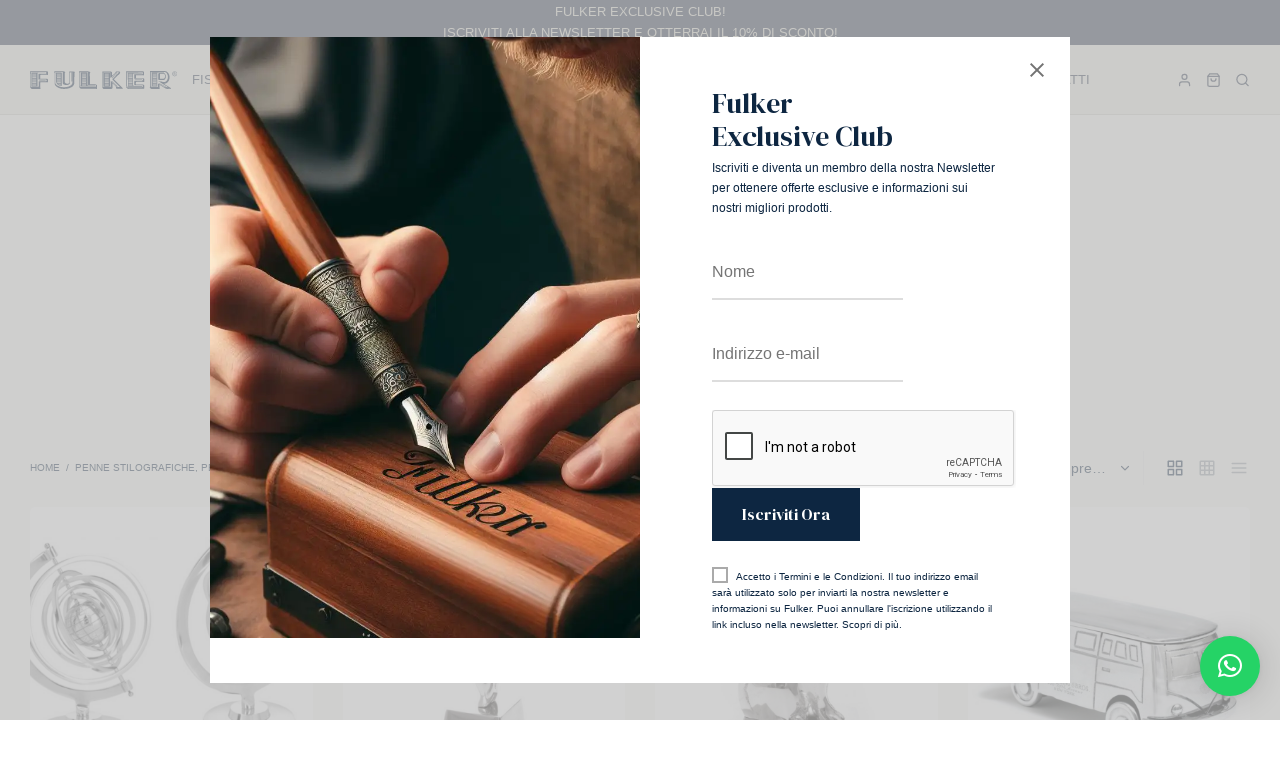

--- FILE ---
content_type: text/html; charset=UTF-8
request_url: https://www.fulker.it/shop/penne-stilografiche-penne-a-sfera-roller-matite/penne-a-g-spalding/
body_size: 47712
content:

 <!doctype html>
<html lang="it-IT">
<head>
	<meta charset="UTF-8" />
	<meta name="viewport" content="width=device-width, initial-scale=1.0, minimum-scale=1.0, maximum-scale=1.0, user-scalable=no">
	<link rel="profile" href="http://gmpg.org/xfn/11">
	<link rel="pingback" href="https://www.fulker.it/xmlrpc.php">
	<meta http-equiv="X-UA-Compatible" content="IE=edge" /><meta name="viewport" content="width=device-width, initial-scale=1">				<script>document.documentElement.className = document.documentElement.className + ' yes-js js_active js'</script>
			<meta name='robots' content='index, follow, max-image-preview:large, max-snippet:-1, max-video-preview:-1' />
<!-- Google tag (gtag.js) consent mode dataLayer added by Site Kit -->
<script id="google_gtagjs-js-consent-mode-data-layer">
window.dataLayer = window.dataLayer || [];function gtag(){dataLayer.push(arguments);}
gtag('consent', 'default', {"ad_personalization":"denied","ad_storage":"denied","ad_user_data":"denied","analytics_storage":"denied","functionality_storage":"denied","security_storage":"denied","personalization_storage":"denied","region":["AT","BE","BG","CH","CY","CZ","DE","DK","EE","ES","FI","FR","GB","GR","HR","HU","IE","IS","IT","LI","LT","LU","LV","MT","NL","NO","PL","PT","RO","SE","SI","SK"],"wait_for_update":500});
window._googlesitekitConsentCategoryMap = {"statistics":["analytics_storage"],"marketing":["ad_storage","ad_user_data","ad_personalization"],"functional":["functionality_storage","security_storage"],"preferences":["personalization_storage"]};
window._googlesitekitConsents = {"ad_personalization":"denied","ad_storage":"denied","ad_user_data":"denied","analytics_storage":"denied","functionality_storage":"denied","security_storage":"denied","personalization_storage":"denied","region":["AT","BE","BG","CH","CY","CZ","DE","DK","EE","ES","FI","FR","GB","GR","HR","HU","IE","IS","IT","LI","LT","LU","LV","MT","NL","NO","PL","PT","RO","SE","SI","SK"],"wait_for_update":500};
</script>
<!-- End Google tag (gtag.js) consent mode dataLayer added by Site Kit -->

	<!-- This site is optimized with the Yoast SEO plugin v26.5 - https://yoast.com/wordpress/plugins/seo/ -->
	<title>Penne A.G. Spalding: Acquista ora sul nostro Shop Online Fulker.it</title>
	<meta name="description" content="Vendita Online delle Penne A.G. Spalding, Penne Stilografiche, Penne a Sfera, Roller Matite. Scopri l’ampia scelta di modelli. Acquista Ora→" />
	<link rel="canonical" href="https://www.fulker.it/shop/penne-stilografiche-penne-a-sfera-roller-matite/penne-a-g-spalding/" />
	<meta property="og:locale" content="it_IT" />
	<meta property="og:type" content="article" />
	<meta property="og:title" content="Penne A.G. Spalding: Acquista ora sul nostro Shop Online Fulker.it" />
	<meta property="og:description" content="Vendita Online delle Penne A.G. Spalding, Penne Stilografiche, Penne a Sfera, Roller Matite. Scopri l’ampia scelta di modelli. Acquista Ora→" />
	<meta property="og:url" content="https://www.fulker.it/shop/penne-stilografiche-penne-a-sfera-roller-matite/penne-a-g-spalding/" />
	<meta property="og:site_name" content="Fulker S.r.l. a Socio Unico" />
	<meta name="twitter:card" content="summary_large_image" />
	<script type="application/ld+json" class="yoast-schema-graph">{"@context":"https://schema.org","@graph":[{"@type":"CollectionPage","@id":"https://www.fulker.it/shop/penne-stilografiche-penne-a-sfera-roller-matite/penne-a-g-spalding/","url":"https://www.fulker.it/shop/penne-stilografiche-penne-a-sfera-roller-matite/penne-a-g-spalding/","name":"Penne A.G. Spalding: Acquista ora sul nostro Shop Online Fulker.it","isPartOf":{"@id":"https://www.fulker.it/#website"},"primaryImageOfPage":{"@id":"https://www.fulker.it/shop/penne-stilografiche-penne-a-sfera-roller-matite/penne-a-g-spalding/#primaryimage"},"image":{"@id":"https://www.fulker.it/shop/penne-stilografiche-penne-a-sfera-roller-matite/penne-a-g-spalding/#primaryimage"},"thumbnailUrl":"https://www.fulker.it/wp-content/uploads/2024/05/mondo.png","description":"Vendita Online delle Penne A.G. Spalding, Penne Stilografiche, Penne a Sfera, Roller Matite. Scopri l’ampia scelta di modelli. Acquista Ora→","breadcrumb":{"@id":"https://www.fulker.it/shop/penne-stilografiche-penne-a-sfera-roller-matite/penne-a-g-spalding/#breadcrumb"},"inLanguage":"it-IT"},{"@type":"ImageObject","inLanguage":"it-IT","@id":"https://www.fulker.it/shop/penne-stilografiche-penne-a-sfera-roller-matite/penne-a-g-spalding/#primaryimage","url":"https://www.fulker.it/wp-content/uploads/2024/05/mondo.png","contentUrl":"https://www.fulker.it/wp-content/uploads/2024/05/mondo.png","width":1600,"height":900,"caption":"Spalding A.G. Accessorio Astrolabio by Fulker"},{"@type":"BreadcrumbList","@id":"https://www.fulker.it/shop/penne-stilografiche-penne-a-sfera-roller-matite/penne-a-g-spalding/#breadcrumb","itemListElement":[{"@type":"ListItem","position":1,"name":"Home","item":"https://www.fulker.it/"},{"@type":"ListItem","position":2,"name":"Penne Stilografiche, Penne a Sfera, Penne Roller e Matite","item":"https://www.fulker.it/shop/penne-stilografiche-penne-a-sfera-roller-matite/"},{"@type":"ListItem","position":3,"name":"Spalding A.G."}]},{"@type":"WebSite","@id":"https://www.fulker.it/#website","url":"https://www.fulker.it/","name":"Fulker Srl","description":"","publisher":{"@id":"https://www.fulker.it/#organization"},"potentialAction":[{"@type":"SearchAction","target":{"@type":"EntryPoint","urlTemplate":"https://www.fulker.it/?s={search_term_string}"},"query-input":{"@type":"PropertyValueSpecification","valueRequired":true,"valueName":"search_term_string"}}],"inLanguage":"it-IT"},{"@type":"Organization","@id":"https://www.fulker.it/#organization","name":"Fulker Srl","url":"https://www.fulker.it/","logo":{"@type":"ImageObject","inLanguage":"it-IT","@id":"https://www.fulker.it/#/schema/logo/image/","url":"https://www.fulker.it/wp-content/uploads/2023/11/fulker-blu.svg","contentUrl":"https://www.fulker.it/wp-content/uploads/2023/11/fulker-blu.svg","width":"1024","height":"1024","caption":"Fulker Srl"},"image":{"@id":"https://www.fulker.it/#/schema/logo/image/"}}]}</script>
	<!-- / Yoast SEO plugin. -->


<link rel='dns-prefetch' href='//www.googletagmanager.com' />
<link rel='dns-prefetch' href='//www.google.com' />
<link rel="alternate" type="application/rss+xml" title="Fulker S.r.l. a Socio Unico &raquo; Feed" href="https://www.fulker.it/feed/" />
<link rel="alternate" type="application/rss+xml" title="Fulker S.r.l. a Socio Unico &raquo; Feed dei commenti" href="https://www.fulker.it/comments/feed/" />
<link rel="alternate" type="application/rss+xml" title="Feed Fulker S.r.l. a Socio Unico &raquo; Spalding A.G. Categoria" href="https://www.fulker.it/shop/penne-stilografiche-penne-a-sfera-roller-matite/penne-a-g-spalding/feed/" />
<style id='wp-img-auto-sizes-contain-inline-css'>
img:is([sizes=auto i],[sizes^="auto," i]){contain-intrinsic-size:3000px 1500px}
/*# sourceURL=wp-img-auto-sizes-contain-inline-css */
</style>
<style id='wp-emoji-styles-inline-css'>

	img.wp-smiley, img.emoji {
		display: inline !important;
		border: none !important;
		box-shadow: none !important;
		height: 1em !important;
		width: 1em !important;
		margin: 0 0.07em !important;
		vertical-align: -0.1em !important;
		background: none !important;
		padding: 0 !important;
	}
/*# sourceURL=wp-emoji-styles-inline-css */
</style>
<link rel='stylesheet' id='wp-block-library-css' href='https://www.fulker.it/wp-includes/css/dist/block-library/style.min.css?ver=6.9' media='all' />
<link rel='stylesheet' id='wc-blocks-style-css' href='https://www.fulker.it/wp-content/plugins/woocommerce/assets/client/blocks/wc-blocks.css?ver=wc-10.3.7' media='all' />
<style id='global-styles-inline-css'>
:root{--wp--preset--aspect-ratio--square: 1;--wp--preset--aspect-ratio--4-3: 4/3;--wp--preset--aspect-ratio--3-4: 3/4;--wp--preset--aspect-ratio--3-2: 3/2;--wp--preset--aspect-ratio--2-3: 2/3;--wp--preset--aspect-ratio--16-9: 16/9;--wp--preset--aspect-ratio--9-16: 9/16;--wp--preset--color--black: #000000;--wp--preset--color--cyan-bluish-gray: #abb8c3;--wp--preset--color--white: #ffffff;--wp--preset--color--pale-pink: #f78da7;--wp--preset--color--vivid-red: #cf2e2e;--wp--preset--color--luminous-vivid-orange: #ff6900;--wp--preset--color--luminous-vivid-amber: #fcb900;--wp--preset--color--light-green-cyan: #7bdcb5;--wp--preset--color--vivid-green-cyan: #00d084;--wp--preset--color--pale-cyan-blue: #8ed1fc;--wp--preset--color--vivid-cyan-blue: #0693e3;--wp--preset--color--vivid-purple: #9b51e0;--wp--preset--color--gutenberg-white: #ffffff;--wp--preset--color--gutenberg-shade: #f8f8f8;--wp--preset--color--gutenberg-gray: #0d2641;--wp--preset--color--gutenberg-dark: #0d2641;--wp--preset--color--gutenberg-accent: #b9a16b;--wp--preset--gradient--vivid-cyan-blue-to-vivid-purple: linear-gradient(135deg,rgb(6,147,227) 0%,rgb(155,81,224) 100%);--wp--preset--gradient--light-green-cyan-to-vivid-green-cyan: linear-gradient(135deg,rgb(122,220,180) 0%,rgb(0,208,130) 100%);--wp--preset--gradient--luminous-vivid-amber-to-luminous-vivid-orange: linear-gradient(135deg,rgb(252,185,0) 0%,rgb(255,105,0) 100%);--wp--preset--gradient--luminous-vivid-orange-to-vivid-red: linear-gradient(135deg,rgb(255,105,0) 0%,rgb(207,46,46) 100%);--wp--preset--gradient--very-light-gray-to-cyan-bluish-gray: linear-gradient(135deg,rgb(238,238,238) 0%,rgb(169,184,195) 100%);--wp--preset--gradient--cool-to-warm-spectrum: linear-gradient(135deg,rgb(74,234,220) 0%,rgb(151,120,209) 20%,rgb(207,42,186) 40%,rgb(238,44,130) 60%,rgb(251,105,98) 80%,rgb(254,248,76) 100%);--wp--preset--gradient--blush-light-purple: linear-gradient(135deg,rgb(255,206,236) 0%,rgb(152,150,240) 100%);--wp--preset--gradient--blush-bordeaux: linear-gradient(135deg,rgb(254,205,165) 0%,rgb(254,45,45) 50%,rgb(107,0,62) 100%);--wp--preset--gradient--luminous-dusk: linear-gradient(135deg,rgb(255,203,112) 0%,rgb(199,81,192) 50%,rgb(65,88,208) 100%);--wp--preset--gradient--pale-ocean: linear-gradient(135deg,rgb(255,245,203) 0%,rgb(182,227,212) 50%,rgb(51,167,181) 100%);--wp--preset--gradient--electric-grass: linear-gradient(135deg,rgb(202,248,128) 0%,rgb(113,206,126) 100%);--wp--preset--gradient--midnight: linear-gradient(135deg,rgb(2,3,129) 0%,rgb(40,116,252) 100%);--wp--preset--font-size--small: 13px;--wp--preset--font-size--medium: 20px;--wp--preset--font-size--large: 36px;--wp--preset--font-size--x-large: 42px;--wp--preset--spacing--20: 0.44rem;--wp--preset--spacing--30: 0.67rem;--wp--preset--spacing--40: 1rem;--wp--preset--spacing--50: 1.5rem;--wp--preset--spacing--60: 2.25rem;--wp--preset--spacing--70: 3.38rem;--wp--preset--spacing--80: 5.06rem;--wp--preset--shadow--natural: 6px 6px 9px rgba(0, 0, 0, 0.2);--wp--preset--shadow--deep: 12px 12px 50px rgba(0, 0, 0, 0.4);--wp--preset--shadow--sharp: 6px 6px 0px rgba(0, 0, 0, 0.2);--wp--preset--shadow--outlined: 6px 6px 0px -3px rgb(255, 255, 255), 6px 6px rgb(0, 0, 0);--wp--preset--shadow--crisp: 6px 6px 0px rgb(0, 0, 0);}:where(.is-layout-flex){gap: 0.5em;}:where(.is-layout-grid){gap: 0.5em;}body .is-layout-flex{display: flex;}.is-layout-flex{flex-wrap: wrap;align-items: center;}.is-layout-flex > :is(*, div){margin: 0;}body .is-layout-grid{display: grid;}.is-layout-grid > :is(*, div){margin: 0;}:where(.wp-block-columns.is-layout-flex){gap: 2em;}:where(.wp-block-columns.is-layout-grid){gap: 2em;}:where(.wp-block-post-template.is-layout-flex){gap: 1.25em;}:where(.wp-block-post-template.is-layout-grid){gap: 1.25em;}.has-black-color{color: var(--wp--preset--color--black) !important;}.has-cyan-bluish-gray-color{color: var(--wp--preset--color--cyan-bluish-gray) !important;}.has-white-color{color: var(--wp--preset--color--white) !important;}.has-pale-pink-color{color: var(--wp--preset--color--pale-pink) !important;}.has-vivid-red-color{color: var(--wp--preset--color--vivid-red) !important;}.has-luminous-vivid-orange-color{color: var(--wp--preset--color--luminous-vivid-orange) !important;}.has-luminous-vivid-amber-color{color: var(--wp--preset--color--luminous-vivid-amber) !important;}.has-light-green-cyan-color{color: var(--wp--preset--color--light-green-cyan) !important;}.has-vivid-green-cyan-color{color: var(--wp--preset--color--vivid-green-cyan) !important;}.has-pale-cyan-blue-color{color: var(--wp--preset--color--pale-cyan-blue) !important;}.has-vivid-cyan-blue-color{color: var(--wp--preset--color--vivid-cyan-blue) !important;}.has-vivid-purple-color{color: var(--wp--preset--color--vivid-purple) !important;}.has-black-background-color{background-color: var(--wp--preset--color--black) !important;}.has-cyan-bluish-gray-background-color{background-color: var(--wp--preset--color--cyan-bluish-gray) !important;}.has-white-background-color{background-color: var(--wp--preset--color--white) !important;}.has-pale-pink-background-color{background-color: var(--wp--preset--color--pale-pink) !important;}.has-vivid-red-background-color{background-color: var(--wp--preset--color--vivid-red) !important;}.has-luminous-vivid-orange-background-color{background-color: var(--wp--preset--color--luminous-vivid-orange) !important;}.has-luminous-vivid-amber-background-color{background-color: var(--wp--preset--color--luminous-vivid-amber) !important;}.has-light-green-cyan-background-color{background-color: var(--wp--preset--color--light-green-cyan) !important;}.has-vivid-green-cyan-background-color{background-color: var(--wp--preset--color--vivid-green-cyan) !important;}.has-pale-cyan-blue-background-color{background-color: var(--wp--preset--color--pale-cyan-blue) !important;}.has-vivid-cyan-blue-background-color{background-color: var(--wp--preset--color--vivid-cyan-blue) !important;}.has-vivid-purple-background-color{background-color: var(--wp--preset--color--vivid-purple) !important;}.has-black-border-color{border-color: var(--wp--preset--color--black) !important;}.has-cyan-bluish-gray-border-color{border-color: var(--wp--preset--color--cyan-bluish-gray) !important;}.has-white-border-color{border-color: var(--wp--preset--color--white) !important;}.has-pale-pink-border-color{border-color: var(--wp--preset--color--pale-pink) !important;}.has-vivid-red-border-color{border-color: var(--wp--preset--color--vivid-red) !important;}.has-luminous-vivid-orange-border-color{border-color: var(--wp--preset--color--luminous-vivid-orange) !important;}.has-luminous-vivid-amber-border-color{border-color: var(--wp--preset--color--luminous-vivid-amber) !important;}.has-light-green-cyan-border-color{border-color: var(--wp--preset--color--light-green-cyan) !important;}.has-vivid-green-cyan-border-color{border-color: var(--wp--preset--color--vivid-green-cyan) !important;}.has-pale-cyan-blue-border-color{border-color: var(--wp--preset--color--pale-cyan-blue) !important;}.has-vivid-cyan-blue-border-color{border-color: var(--wp--preset--color--vivid-cyan-blue) !important;}.has-vivid-purple-border-color{border-color: var(--wp--preset--color--vivid-purple) !important;}.has-vivid-cyan-blue-to-vivid-purple-gradient-background{background: var(--wp--preset--gradient--vivid-cyan-blue-to-vivid-purple) !important;}.has-light-green-cyan-to-vivid-green-cyan-gradient-background{background: var(--wp--preset--gradient--light-green-cyan-to-vivid-green-cyan) !important;}.has-luminous-vivid-amber-to-luminous-vivid-orange-gradient-background{background: var(--wp--preset--gradient--luminous-vivid-amber-to-luminous-vivid-orange) !important;}.has-luminous-vivid-orange-to-vivid-red-gradient-background{background: var(--wp--preset--gradient--luminous-vivid-orange-to-vivid-red) !important;}.has-very-light-gray-to-cyan-bluish-gray-gradient-background{background: var(--wp--preset--gradient--very-light-gray-to-cyan-bluish-gray) !important;}.has-cool-to-warm-spectrum-gradient-background{background: var(--wp--preset--gradient--cool-to-warm-spectrum) !important;}.has-blush-light-purple-gradient-background{background: var(--wp--preset--gradient--blush-light-purple) !important;}.has-blush-bordeaux-gradient-background{background: var(--wp--preset--gradient--blush-bordeaux) !important;}.has-luminous-dusk-gradient-background{background: var(--wp--preset--gradient--luminous-dusk) !important;}.has-pale-ocean-gradient-background{background: var(--wp--preset--gradient--pale-ocean) !important;}.has-electric-grass-gradient-background{background: var(--wp--preset--gradient--electric-grass) !important;}.has-midnight-gradient-background{background: var(--wp--preset--gradient--midnight) !important;}.has-small-font-size{font-size: var(--wp--preset--font-size--small) !important;}.has-medium-font-size{font-size: var(--wp--preset--font-size--medium) !important;}.has-large-font-size{font-size: var(--wp--preset--font-size--large) !important;}.has-x-large-font-size{font-size: var(--wp--preset--font-size--x-large) !important;}
/*# sourceURL=global-styles-inline-css */
</style>

<style id='classic-theme-styles-inline-css'>
/*! This file is auto-generated */
.wp-block-button__link{color:#fff;background-color:#32373c;border-radius:9999px;box-shadow:none;text-decoration:none;padding:calc(.667em + 2px) calc(1.333em + 2px);font-size:1.125em}.wp-block-file__button{background:#32373c;color:#fff;text-decoration:none}
/*# sourceURL=/wp-includes/css/classic-themes.min.css */
</style>
<link rel='stylesheet' id='contact-form-7-css' href='https://www.fulker.it/wp-content/plugins/contact-form-7/includes/css/styles.css?ver=6.1.4' media='all' />
<style id='woocommerce-inline-inline-css'>
.woocommerce form .form-row .required { visibility: visible; }
/*# sourceURL=woocommerce-inline-inline-css */
</style>
<link rel='stylesheet' id='cmplz-general-css' href='https://www.fulker.it/wp-content/plugins/complianz-gdpr-premium/assets/css/cookieblocker.min.css?ver=1764701823' media='all' />
<link rel='stylesheet' id='woocommerce-pre-orders-main-css-css' href='https://www.fulker.it/wp-content/plugins/pre-orders-for-woocommerce/media/css/main.css?ver=2.3' media='all' />
<link rel='stylesheet' id='woo-variation-swatches-css' href='https://www.fulker.it/wp-content/plugins/woo-variation-swatches/assets/css/frontend.min.css?ver=1764701919' media='all' />
<style id='woo-variation-swatches-inline-css'>
:root {
--wvs-tick:url("data:image/svg+xml;utf8,%3Csvg filter='drop-shadow(0px 0px 2px rgb(0 0 0 / .8))' xmlns='http://www.w3.org/2000/svg'  viewBox='0 0 30 30'%3E%3Cpath fill='none' stroke='%23ffffff' stroke-linecap='round' stroke-linejoin='round' stroke-width='4' d='M4 16L11 23 27 7'/%3E%3C/svg%3E");

--wvs-cross:url("data:image/svg+xml;utf8,%3Csvg filter='drop-shadow(0px 0px 5px rgb(255 255 255 / .6))' xmlns='http://www.w3.org/2000/svg' width='72px' height='72px' viewBox='0 0 24 24'%3E%3Cpath fill='none' stroke='%23ff0000' stroke-linecap='round' stroke-width='0.6' d='M5 5L19 19M19 5L5 19'/%3E%3C/svg%3E");
--wvs-single-product-item-width:30px;
--wvs-single-product-item-height:30px;
--wvs-single-product-item-font-size:16px}
/*# sourceURL=woo-variation-swatches-inline-css */
</style>
<link rel='stylesheet' id='jquery-selectBox-css' href='https://www.fulker.it/wp-content/plugins/yith-woocommerce-wishlist/assets/css/jquery.selectBox.css?ver=1.2.0' media='all' />
<link rel='stylesheet' id='woocommerce_prettyPhoto_css-css' href='//www.fulker.it/wp-content/plugins/woocommerce/assets/css/prettyPhoto.css?ver=3.1.6' media='all' />
<link rel='stylesheet' id='yith-wcwl-main-css' href='https://www.fulker.it/wp-content/plugins/yith-woocommerce-wishlist/assets/css/style.css?ver=4.11.0' media='all' />
<style id='yith-wcwl-main-inline-css'>
 :root { --rounded-corners-radius: 16px; --add-to-cart-rounded-corners-radius: 16px; --color-headers-background: #F4F4F4; --feedback-duration: 3s } 
 :root { --rounded-corners-radius: 16px; --add-to-cart-rounded-corners-radius: 16px; --color-headers-background: #F4F4F4; --feedback-duration: 3s } 
/*# sourceURL=yith-wcwl-main-inline-css */
</style>
<link rel='stylesheet' id='brands-styles-css' href='https://www.fulker.it/wp-content/plugins/woocommerce/assets/css/brands.css?ver=10.3.7' media='all' />
<link rel='stylesheet' id='goya-grid-css' href='https://www.fulker.it/wp-content/themes/fulker/assets/css/grid.css?ver=1.0.8.8' media='all' />
<link rel='stylesheet' id='goya-core-css' href='https://www.fulker.it/wp-content/themes/fulker/assets/css/core.css?ver=1.0.8.8' media='all' />
<link rel='stylesheet' id='goya-icons-css' href='https://www.fulker.it/wp-content/themes/fulker/assets/icons/theme-icons/style.css?ver=1.0.8.8' media='all' />
<link rel='stylesheet' id='goya-shop-css' href='https://www.fulker.it/wp-content/themes/fulker/assets/css/shop.css?ver=1.0.8.8' media='all' />
<link rel='stylesheet' id='goya-elements-css' href='https://www.fulker.it/wp-content/themes/fulker/assets/css/vc-elements.css?ver=1.0.8.8' media='all' />
<style id='goya-customizer-styles-inline-css'>
body,blockquote cite,div.vc_progress_bar .vc_single_bar .vc_label,div.vc_toggle_size_sm .vc_toggle_title h4 {font-size:18px;}.wp-caption-text,.woocommerce-breadcrumb,.post.listing .listing_content .post-meta,.footer-bar .footer-bar-content,.side-menu .mobile-widgets p,.side-menu .side-widgets p,.products .product.product-category a div h2 .count,#payment .payment_methods li .payment_box,#payment .payment_methods li a.about_paypal,.et-product-detail .summary .sizing_guide,#reviews .commentlist li .comment-text .woocommerce-review__verified,#reviews .commentlist li .comment-text .woocommerce-review__published-date,.commentlist > li .comment-meta,.widget .type-post .post-meta,.widget_rss .rss-date,.wp-block-latest-comments__comment-date,.wp-block-latest-posts__post-date,.commentlist > li .reply,.comment-reply-title small,.commentlist .bypostauthor .post-author,.commentlist .bypostauthor > .comment-body .fn:after,.et-portfolio.et-portfolio-style-hover-card .type-portfolio .et-portfolio-excerpt {font-size:14px;}h1, h2, h3, h4, h5, h6{color:#0d2641;}.et-banner .et-banner-content .et-banner-title.color-accent,.et-banner .et-banner-content .et-banner-subtitle.color-accent,.et-banner .et-banner-content .et-banner-link.link.color-accent,.et-banner .et-banner-content .et-banner-link.link.color-accent:hover,.et-banner .et-banner-content .et-banner-link.outlined.color-accent,.et-banner .et-banner-content .et-banner-link.outlined.color-accent:hover {color:#b9a16b;}.et-banner .et-banner-content .et-banner-subtitle.tag_style.color-accent,.et-banner .et-banner-content .et-banner-link.solid.color-accent,.et-banner .et-banner-content .et-banner-link.solid.color-accent:hover {background:#b9a16b;}.et-iconbox.icon-style-background.icon-color-accent .et-feature-icon {background:#b9a16b;}.et-iconbox.icon-style-border.icon-color-accent .et-feature-icon,.et-iconbox.icon-style-simple.icon-color-accent .et-feature-icon {color:#b9a16b;}.et-counter.counter-color-accent .h1,.et-counter.icon-color-accent i {color:#b9a16b;}.et_btn.solid.color-accent {background:#b9a16b;}.et_btn.link.color-accent,.et_btn.outlined.color-accent,.et_btn.outlined.color-accent:hover {color:#b9a16b;}.et-animatype.color-accent .et-animated-entry,.et-stroketype.color-accent *{color:#b9a16b;}.slick-prev:hover,.slick-next:hover,.flex-prev:hover,.flex-next:hover,.mfp-wrap.quick-search .mfp-content [type="submit"],.et-close,.single-product .pswp__button:hover,.content404 h4,.woocommerce-tabs .tabs li a span,.woo-variation-gallery-wrapper .woo-variation-gallery-trigger:hover:after,.mobile-menu li.menu-item-has-children.active > .et-menu-toggle:after,.remove:hover, a.remove:hover,span.minicart-counter.et-count-zero,.tag-cloud-link .tag-link-count,.star-rating > span:before,.comment-form-rating .stars > span:before,.wpmc-tabs-wrapper li.wpmc-tab-item.current,div.argmc-wrapper .tab-completed-icon:before,div.argmc-wrapper .argmc-tab-item.completed .argmc-tab-number,.widget ul li.active,.et-wp-gallery-popup .mfp-arrow {color:#b9a16b;}.menu-item.accent-color a,.accent-color:not(.fancy-tag),.accent-color:not(.fancy-tag) .wpb_wrapper > h1,.accent-color:not(.fancy-tag) .wpb_wrapper > h2,.accent-color:not(.fancy-tag) .wpb_wrapper > h3,.accent-color:not(.fancy-tag) .wpb_wrapper > h4,.accent-color:not(.fancy-tag) .wpb_wrapper > h5,.accent-color:not(.fancy-tag) .wpb_wrapper > h6,.accent-color:not(.fancy-tag) .wpb_wrapper > p {color:#b9a16b !important;}.accent-color.fancy-tag,.wpb_text_column .accent-color.fancy-tag:last-child,.accent-color.fancy-tag .wpb_wrapper > h1,.accent-color.fancy-tag .wpb_wrapper > h2,.accent-color.fancy-tag .wpb_wrapper > h3,.accent-color.fancy-tag .wpb_wrapper > h4,.accent-color.fancy-tag .wpb_wrapper > h5,.accent-color.fancy-tag .wpb_wrapper > h6,.accent-color.fancy-tag .wpb_wrapper > p {background-color:#b9a16b;}.wpmc-tabs-wrapper li.wpmc-tab-item.current .wpmc-tab-number,.wpmc-tabs-wrapper li.wpmc-tab-item.current:before,.tag-cloud-link:hover,div.argmc-wrapper .argmc-tab-item.completed .argmc-tab-number,div.argmc-wrapper .argmc-tab-item.current .argmc-tab-number,div.argmc-wrapper .argmc-tab-item.last.current + .argmc-tab-item:hover .argmc-tab-number {border-color:#b9a16b;}.vc_progress_bar.vc_progress-bar-color-bar_orange .vc_single_bar span.vc_bar,span.minicart-counter,.filter-trigger .et-active-filters-count,.et-active-filters-count,div.argmc-wrapper .argmc-tab-item.current .argmc-tab-number,div.argmc-wrapper .argmc-tab-item.visited:hover .argmc-tab-number,div.argmc-wrapper .argmc-tab-item.last.current + .argmc-tab-item:hover .argmc-tab-number,.slick-dots li button:hover,.wpb_column.et-light-column .postline:before,.wpb_column.et-light-column .postline-medium:before,.wpb_column.et-light-column .postline-large:before,.et-feat-video-btn:hover .et-featured-video-icon:after,.post.type-post.sticky .entry-title a:after {background-color:#b9a16b;}div.argmc-wrapper .argmc-tab-item.visited:before {border-bottom-color:#b9a16b;}.yith-wcan-loading:after,.blockUI.blockOverlay:after,.easyzoom-notice:after,.woocommerce-product-gallery__wrapper .slick:after,.add_to_cart_button.loading:after,.et-loader:after {background-color:#b9a16b;}.fancy-title,h1.fancy-title,h2.fancy-title,h3.fancy-title,h4.fancy-title,h5.fancy-title,h6.fancy-title {color:#b9a16b}.fancy-tag,h1.fancy-tag,h2.fancy-tag,h3.fancy-tag,h4.fancy-tag,h5.fancy-tag,h6.fancy-tag {background-color:#b9a16b}@media only screen and (max-width:991px) {.site-header .header-mobile {display:block !important;}.site-header .header-main,.site-header .header-bottom {display:none !important;}}@media only screen and (min-width:992px) {.site-header,.header-spacer,.product-header-spacer {height:70px;}.page-header-transparent .hero-header .hero-title {padding-top:70px;}.et-product-detail.et-product-layout-no-padding.product-header-transparent .showcase-inner .product-information {padding-top:70px;}.header_on_scroll:not(.megamenu-active) .site-header,.header_on_scroll:not(.megamenu-active) .header-spacer,.header_on_scroll:not(.megamenu-active) .product-header-spacer {height:70px;}}@media only screen and (max-width:991px) {.site-header,.header_on_scroll .site-header,.header-spacer,.product-header-spacer {height:60px;}.page-header-transparent .hero-header .hero-title {padding-top:60px;}}@media screen and (min-width:576px) and (max-width:767px) {.sticky-product-bar {height:60px;}.product-bar-visible.single-product.fixed-product-bar-bottom .footer {margin-bottom:60px;}.product-bar-visible.single-product.fixed-product-bar-bottom #scroll_to_top.active {bottom:70px;}}.tax-product_cat.term-172 .hero-header .hero-title {}@media only screen and (max-width:991px) {.top-bar { display:flex; }.top-bar .topbar-center { display:flex; }}.page-header-regular .site-header,.header_on_scroll .site-header {background-color:#e0ded1;}@media only screen and (max-width:576px) {.page-header-transparent:not(.header-transparent-mobiles):not(.header_on_scroll) .site-header {background-color:#e0ded1;}}.site-header a,.site-header .menu-toggle,.site-header .goya-search button {color:#273449;}@media only screen and (max-width:767px) {.sticky-header-light .site-header .menu-toggle:hover,.header-transparent-mobiles.sticky-header-light.header_on_scroll .site-header a.icon,.header-transparent-mobiles.sticky-header-light.header_on_scroll .site-header .menu-toggle,.header-transparent-mobiles.light-title:not(.header_on_scroll) .site-header a.icon,.header-transparent-mobiles.light-title:not(.header_on_scroll) .site-header .menu-toggle {color:#e0ded1;}}@media only screen and (min-width:768px) {.light-title:not(.header_on_scroll) .site-header .site-title,.light-title:not(.header_on_scroll) .site-header .et-header-menu>li> a,.sticky-header-light.header_on_scroll .site-header .et-header-menu>li> a,.light-title:not(.header_on_scroll) span.minicart-counter.et-count-zero,.sticky-header-light.header_on_scroll .site-header .icon,.sticky-header-light.header_on_scroll .site-header .menu-toggle,.light-title:not(.header_on_scroll) .site-header .icon,.light-title:not(.header_on_scroll) .site-header .menu-toggle {color:#e0ded1;}}.et-header-menu .menu-label,.mobile-menu .menu-label {background-color:#bbbbbb;}.et-header-menu ul.sub-menu:before,.et-header-menu .sub-menu .sub-menu {background-color:#f9f9f4 !important;}.et-header-menu>li.menu-item-has-children > a:after {border-bottom-color:#f9f9f4;}.et-header-menu .sub-menu li.menu-item-has-children:after,.et-header-menu ul.sub-menu li a {color:#444444;}.side-panel .mobile-bar,.side-panel .mobile-bar.dark {background:#f9f9f4;}.side-mobile-menu,.side-mobile-menu.dark { background:#ffffff;}.side-fullscreen-menu,.side-fullscreen-menu.dark { background:#f9f9f4;}.site-footer,.site-footer.dark {background-color:#ffffff;}.site-footer .footer-bar.custom-color-1,.site-footer .footer-bar.custom-color-1.dark {background-color:#ffffff;}.mfp #et-quickview {max-width:960px;}.easyzoom-flyout,.single-product .pswp__bg,.single-product .pswp__img--placeholder--blank,.product-showcase {background:#f8f8f8;}.woocommerce-Tabs-panel.custom_scroll {max-height:400px;}.product_meta .trap {display:none !important;}.shop-widget-scroll .widget > ul,.shop-widget-scroll .widget:not(.widget-woof) > .widgettitle + *,.shop-widget-scroll .wcapf-layered-nav {max-height:150px;}.free-shipping-progress-bar .progress-bar-indicator {background:linear-gradient(270deg, #b9a16b 0, #ffffff 200%);background-color: #b9a16b;flex-grow:1;}.rtl .free-shipping-progress-bar .progress-bar-indicator {background:linear-gradient(90deg, #b9a16b 0, #ffffff 200%);}.progress-bar-status.success .progress-bar-indicator { background:#0d2641;}.star-rating > span:before,.comment-form-rating .stars > span:before {color:#dd9933;}.product-inner .badge.onsale,.wc-block-grid .wc-block-grid__products .wc-block-grid__product .wc-block-grid__product-onsale {color:#ef5c5c;background-color:#ffffff;}.et-product-detail .summary .badge.onsale {border-color:#ef5c5c;}.product-inner .badge.new {color:#585858;background-color:#ffffff;}.product-inner .badge.out-of-stock {color:#585858;background-color:#ffffff;}@media screen and (min-width:768px) {.wc-block-grid__products .wc-block-grid__product .wc-block-grid__product-image {margin-top:5px;}.wc-block-grid__products .wc-block-grid__product:hover .wc-block-grid__product-image {transform:translateY(-5px);}.wc-block-grid__products .wc-block-grid__product:hover .wc-block-grid__product-image img {-moz-transform:scale(1.05, 1.05);-ms-transform:scale(1.05, 1.05);-webkit-transform:scale(1.05, 1.05);transform:scale(1.05, 1.05);}}.et-blog.hero-header .hero-title {background-color:#f8f8f8;}.post.post-detail.hero-title .post-featured.title-wrap {background-color:#f8f8f8;}.has-gutenberg-white-color { color:#ffffff !important; }.has-gutenberg-white-background-color { background-color:#ffffff; }.wp-block-button.outlined .has-gutenberg-white-color { border-color:#ffffff !important; background-color:transparent !important; }.has-gutenberg-shade-color { color:#f8f8f8 !important; }.has-gutenberg-shade-background-color { background-color:#f8f8f8; }.wp-block-button.outlined .has-gutenberg-shade-color { border-color:#f8f8f8 !important; background-color:transparent !important; }.has-gutenberg-gray-color { color:#0d2641 !important; }.has-gutenberg-gray-background-color { background-color:#0d2641; }.wp-block-button.outlined .has-gutenberg-gray-color { border-color:#0d2641 !important; background-color:transparent !important; }.has-gutenberg-dark-color { color:#0d2641 !important; }.has-gutenberg-dark-background-color { background-color:#0d2641; }.wp-block-button.outlined .has-gutenberg-dark-color { border-color:#0d2641 !important; background-color:transparent !important; }.has-gutenberg-accent-color { color:#b9a16b !important; }.has-gutenberg-accent-background-color { background-color:#b9a16b; }.wp-block-button.outlined .has-gutenberg-accent-color { border-color:#b9a16b !important; background-color:transparent !important; }.commentlist .bypostauthor > .comment-body .fn:after {content:'Post Author';}.et-inline-validation-notices .form-row.woocommerce-invalid-required-field:after{content:'Required field';}.post.type-post.sticky .entry-title a:after {content:'Featured';}
/*# sourceURL=goya-customizer-styles-inline-css */
</style>
<link rel='stylesheet' id='cwginstock_frontend_css-css' href='https://www.fulker.it/wp-content/plugins/back-in-stock-notifier-for-woocommerce/assets/css/frontend.min.css?ver=6.2.4' media='' />
<link rel='stylesheet' id='cwginstock_bootstrap-css' href='https://www.fulker.it/wp-content/plugins/back-in-stock-notifier-for-woocommerce/assets/css/bootstrap.min.css?ver=6.2.4' media='' />
<link rel='stylesheet' id='sib-front-css-css' href='https://www.fulker.it/wp-content/plugins/mailin/css/mailin-front.css?ver=6.9' media='all' />
<script type="text/template" id="tmpl-variation-template">
	<div class="woocommerce-variation-description">{{{ data.variation.variation_description }}}</div>
	<div class="woocommerce-variation-price">{{{ data.variation.price_html }}}</div>
	<div class="woocommerce-variation-availability">{{{ data.variation.availability_html }}}</div>
</script>
<script type="text/template" id="tmpl-unavailable-variation-template">
	<p role="alert">Questo prodotto non è disponibile. Scegli un&#039;altra combinazione.</p>
</script>
<script id="woocommerce-google-analytics-integration-gtag-js-after">
/* Google Analytics for WooCommerce (gtag.js) */
					window.dataLayer = window.dataLayer || [];
					function gtag(){dataLayer.push(arguments);}
					// Set up default consent state.
					for ( const mode of [{"analytics_storage":"denied","ad_storage":"denied","ad_user_data":"denied","ad_personalization":"denied","region":["AT","BE","BG","HR","CY","CZ","DK","EE","FI","FR","DE","GR","HU","IS","IE","IT","LV","LI","LT","LU","MT","NL","NO","PL","PT","RO","SK","SI","ES","SE","GB","CH"]}] || [] ) {
						gtag( "consent", "default", { "wait_for_update": 500, ...mode } );
					}
					gtag("js", new Date());
					gtag("set", "developer_id.dOGY3NW", true);
					gtag("config", "G-HX3GS70JZN", {"track_404":true,"allow_google_signals":true,"logged_in":false,"linker":{"domains":["fulker.it","www.fulker.it"],"allow_incoming":false},"custom_map":{"dimension1":"logged_in"}});
//# sourceURL=woocommerce-google-analytics-integration-gtag-js-after
</script>
<script src="https://www.fulker.it/wp-includes/js/jquery/jquery.min.js?ver=3.7.1" id="jquery-core-js"></script>
<script src="https://www.fulker.it/wp-includes/js/jquery/jquery-migrate.min.js?ver=3.4.1" id="jquery-migrate-js"></script>
<script src="https://www.fulker.it/wp-content/plugins/recaptcha-woo/js/rcfwc.js?ver=1.0" id="rcfwc-js-js" defer data-wp-strategy="defer"></script>
<script src="https://www.google.com/recaptcha/api.js?hl=it_IT" id="recaptcha-js" defer data-wp-strategy="defer"></script>
<script src="https://www.fulker.it/wp-content/plugins/woocommerce/assets/js/jquery-blockui/jquery.blockUI.min.js?ver=2.7.0-wc.10.3.7" id="wc-jquery-blockui-js" data-wp-strategy="defer"></script>
<script id="wc-add-to-cart-js-extra">
var wc_add_to_cart_params = {"ajax_url":"/wp-admin/admin-ajax.php","wc_ajax_url":"/?wc-ajax=%%endpoint%%","i18n_view_cart":"Visualizza carrello","cart_url":"https://www.fulker.it/carrello-fulker/","is_cart":"","cart_redirect_after_add":"no"};
//# sourceURL=wc-add-to-cart-js-extra
</script>
<script src="https://www.fulker.it/wp-content/plugins/woocommerce/assets/js/frontend/add-to-cart.min.js?ver=10.3.7" id="wc-add-to-cart-js" data-wp-strategy="defer"></script>
<script src="https://www.fulker.it/wp-content/plugins/woocommerce/assets/js/js-cookie/js.cookie.min.js?ver=2.1.4-wc.10.3.7" id="wc-js-cookie-js" data-wp-strategy="defer"></script>
<script src="https://www.fulker.it/wp-content/plugins/js_composer/assets/js/vendors/woocommerce-add-to-cart.js?ver=7.0" id="vc_woocommerce-add-to-cart-js-js"></script>
<script src="https://www.fulker.it/wp-includes/js/underscore.min.js?ver=1.13.7" id="underscore-js"></script>
<script id="wp-util-js-extra">
var _wpUtilSettings = {"ajax":{"url":"/wp-admin/admin-ajax.php"}};
//# sourceURL=wp-util-js-extra
</script>
<script src="https://www.fulker.it/wp-includes/js/wp-util.min.js?ver=6.9" id="wp-util-js"></script>
<script src="https://www.fulker.it/wp-content/themes/fulker/assets/js/vendor/jquery.cookie.min.js?ver=1.4.1" id="cookie-js"></script>
<script id="wc-cart-fragments-js-extra">
var wc_cart_fragments_params = {"ajax_url":"/wp-admin/admin-ajax.php","wc_ajax_url":"/?wc-ajax=%%endpoint%%","cart_hash_key":"wc_cart_hash_b125aebf014aa0dad75ce7861eafc9bd","fragment_name":"wc_fragments_b125aebf014aa0dad75ce7861eafc9bd","request_timeout":"5000"};
//# sourceURL=wc-cart-fragments-js-extra
</script>
<script src="https://www.fulker.it/wp-content/plugins/woocommerce/assets/js/frontend/cart-fragments.min.js?ver=10.3.7" id="wc-cart-fragments-js" defer data-wp-strategy="defer"></script>

<!-- Snippet del tag Google (gtag.js) aggiunto da Site Kit -->
<!-- Snippet Google Analytics aggiunto da Site Kit -->
<script src="https://www.googletagmanager.com/gtag/js?id=GT-5NG6Z2X" id="google_gtagjs-js" async></script>
<script id="google_gtagjs-js-after">
window.dataLayer = window.dataLayer || [];function gtag(){dataLayer.push(arguments);}
gtag("set","linker",{"domains":["www.fulker.it"]});
gtag("js", new Date());
gtag("set", "developer_id.dZTNiMT", true);
gtag("config", "GT-5NG6Z2X");
 window._googlesitekit = window._googlesitekit || {}; window._googlesitekit.throttledEvents = []; window._googlesitekit.gtagEvent = (name, data) => { var key = JSON.stringify( { name, data } ); if ( !! window._googlesitekit.throttledEvents[ key ] ) { return; } window._googlesitekit.throttledEvents[ key ] = true; setTimeout( () => { delete window._googlesitekit.throttledEvents[ key ]; }, 5 ); gtag( "event", name, { ...data, event_source: "site-kit" } ); }; 
//# sourceURL=google_gtagjs-js-after
</script>
<script id="sib-front-js-js-extra">
var sibErrMsg = {"invalidMail":"Please fill out valid email address","requiredField":"Please fill out required fields","invalidDateFormat":"Please fill out valid date format","invalidSMSFormat":"Please fill out valid phone number"};
var ajax_sib_front_object = {"ajax_url":"https://www.fulker.it/wp-admin/admin-ajax.php","ajax_nonce":"2e791eb5e5","flag_url":"https://www.fulker.it/wp-content/plugins/mailin/img/flags/"};
//# sourceURL=sib-front-js-js-extra
</script>
<script src="https://www.fulker.it/wp-content/plugins/mailin/js/mailin-front.js?ver=1764701895" id="sib-front-js-js"></script>
<script></script><link rel="https://api.w.org/" href="https://www.fulker.it/wp-json/" /><link rel="alternate" title="JSON" type="application/json" href="https://www.fulker.it/wp-json/wp/v2/product_cat/172" /><link rel="EditURI" type="application/rsd+xml" title="RSD" href="https://www.fulker.it/xmlrpc.php?rsd" />
<meta name="generator" content="WordPress 6.9" />
<meta name="generator" content="WooCommerce 10.3.7" />
<meta name="generator" content="Site Kit by Google 1.170.0" />			<style>.cmplz-hidden {
					display: none !important;
				}</style><!-- Google site verification - Google for WooCommerce -->
<meta name="google-site-verification" content="DneELfsOXHYOxtakTvAYd4TYGZILDhydJEGh4lds-rw" />
	<noscript><style>.woocommerce-product-gallery{ opacity: 1 !important; }</style></noscript>
	<script type="text/javascript" src="https://cdn.brevo.com/js/sdk-loader.js" async></script>
<script type="text/javascript">
  window.Brevo = window.Brevo || [];
  window.Brevo.push(['init', {"client_key":"r8fbrkyaajnfr8kyqe7a9ap7","email_id":null,"push":{"customDomain":"https:\/\/www.fulker.it\/wp-content\/plugins\/mailin\/"},"service_worker_url":"sw.js?key=${key}","frame_url":"brevo-frame.html"}]);
</script><meta name="generator" content="Powered by WPBakery Page Builder - drag and drop page builder for WordPress."/>
<style type="text/css">
body.custom-background #wrapper { background-color: #ffffff; }
</style>

<!-- Snippet Google Tag Manager aggiunto da Site Kit -->
<script>
			( function( w, d, s, l, i ) {
				w[l] = w[l] || [];
				w[l].push( {'gtm.start': new Date().getTime(), event: 'gtm.js'} );
				var f = d.getElementsByTagName( s )[0],
					j = d.createElement( s ), dl = l != 'dataLayer' ? '&l=' + l : '';
				j.async = true;
				j.src = 'https://www.googletagmanager.com/gtm.js?id=' + i + dl;
				f.parentNode.insertBefore( j, f );
			} )( window, document, 'script', 'dataLayer', 'GTM-PWX973MN' );
			
</script>

<!-- Termina lo snippet Google Tag Manager aggiunto da Site Kit -->
<link rel="icon" href="https://www.fulker.it/wp-content/uploads/2023/11/favicon.svg" sizes="32x32" />
<link rel="icon" href="https://www.fulker.it/wp-content/uploads/2023/11/favicon.svg" sizes="192x192" />
<link rel="apple-touch-icon" href="https://www.fulker.it/wp-content/uploads/2023/11/favicon.svg" />
<meta name="msapplication-TileImage" content="https://www.fulker.it/wp-content/uploads/2023/11/favicon.svg" />
		<style id="wp-custom-css">
			@import url('https://www.fulker.it/css/fulker.css');

#reviews .commentlist li .comment-text .meta strong {
    font-weight: 700;
}
.commentlist > li .avatar {
    display:  none;
}

.note-aggiuntive {
    border: 1px solid #EAEAEA;
    padding: 10px;
    margin: 8px 0px;
    font-size: 14px;
    font-weight: bold;
    background: #EEEDE5;
}		</style>
		<style id="kirki-inline-styles">.site-header,.header-spacer,.product-header-spacer{height:70px;}.site-header .header-bottom{height:40px;max-height:40px;min-height:40px;}.site-header .logolink img{max-height:18px;}.top-bar .search-field, .top-bar .search-button-group select{height:45px;}.top-bar{min-height:45px;background-color:#243147;}.top-bar, .top-bar a, .top-bar button, .top-bar .selected{color:#e0ded1;}.search-button-group .search-clear:before, .search-button-group .search-clear:after{background-color:#e0ded1;}.et-global-campaign{min-height:40px;color:#ffffff;background-color:#e97a7e;}.et-global-campaign .et-close:before, .et-global-campaign .et-close:after, .no-touch .et-global-campaign .et-close:hover:before, .no-touch .et-global-campaign .et-close:hover:after{background-color:#ffffff;}.campaign-inner .link-button{color:#ffffff;}.side-panel .mobile-bar,.side-panel .mobile-bar.dark{background-color:#f9f9f4;}.side-fullscreen-menu,.side-fullscreen-menu.dark{background-color:#f9f9f4;}.side-mobile-menu li, .side-mobile-menu li a, .side-mobile-menu .bottom-extras, .side-mobile-menu .bottom-extras a, .side-mobile-menu .selected{color:#282828;}.side-menu.side-mobile-menu,.side-menu.side-mobile-menu.dark{background-color:#ffffff;}.site-footer,.site-footer.dark{background-color:#ffffff;}.mfp #et-quickview{max-width:960px;}.mfp-wrap.quick-search .mfp-content [type="submit"], .et-close, .single-product .pswp__button:hover, .content404 h4, .woocommerce-tabs .tabs li a span, .woo-variation-gallery-wrapper .woo-variation-gallery-trigger:hover:after, .mobile-menu li.menu-item-has-children.active > .et-menu-toggle:after, .remove:hover, a.remove:hover, .minicart-counter.et-count-zero, .tag-cloud-link .tag-link-count, .wpmc-tabs-wrapper li.wpmc-tab-item.current, div.argmc-wrapper .tab-completed-icon:before, .et-wp-gallery-popup .mfp-arrow{color:#b9a16b;}.slick-dots li.slick-active button{background-color:#b9a16b;}body, table, .shop_table, blockquote cite, .et-listing-style1 .product_thumbnail .et-quickview-btn, .products .single_add_to_cart_button.button, .products .add_to_cart_button.button, .products .added_to_cart.button, .side-panel header h6{color:#0d2641;}.cart-collaterals .woocommerce-shipping-destination strong, #order_review .shop_table, #payment .payment_methods li label, .et-product-detail .summary .variations label, .woocommerce-tabs .tabs li a:hover, .woocommerce-tabs .tabs li.active a, .et-product-detail .product_meta > span *, .sticky-product-bar .variations label, .et-product-detail .summary .sizing_guide, #side-cart .woocommerce-mini-cart__total, .woocommerce-Price-amount, .cart-collaterals .shipping-calculator-button, .woocommerce-terms-and-conditions-wrapper a, .et-checkout-login-title a, .et-checkout-coupon-title a, .woocommerce-checkout h3, .order_review_heading, .woocommerce-Address-title h3, .woocommerce-MyAccount-content h3, .woocommerce-MyAccount-content legend, .et-product-detail.et-cart-mixed .summary .yith-wcwl-add-to-wishlist > div > a, .et-product-detail.et-cart-stacked .summary .yith-wcwl-add-to-wishlist > div > a, .hentry table th, .entry-content table th, #reviews .commentlist li .comment-text .meta strong, .et-feat-video-btn, #ship-to-different-address label, .woocommerce-account-fields p.create-account label, .et-login-wrapper a, .floating-labels .form-row.float-label input:focus ~ label, .floating-labels .form-row.float-label textarea:focus ~ label, .woocommerce-info, .order_details li strong, table.order_details th, table.order_details a:not(.button), .variable-items-wrapper .variable-item:not(.radio-variable-item).button-variable-item.selected, .woocommerce-MyAccount-content p a:not(.button), .woocommerce-MyAccount-content header a, .woocommerce-MyAccount-navigation ul li a, .et-MyAccount-user-info .et-username strong, .woocommerce-MyAccount-content .shop_table tr th, mark, .woocommerce-MyAccount-content strong, .product_list_widget a, .search-panel .search-field, .goya-search .search-button-group select, .widget .slider-values p span{color:#0d2641;}input[type=radio]:checked:before, input[type=checkbox]:checked,.select2-container--default .select2-results__option--highlighted[aria-selected], .widget .noUi-horizontal .noUi-base .noUi-origin:first-child{background-color:#0d2641;}label:hover input[type=checkbox], label:hover input[type=radio], input[type="text"]:focus, input[type="password"]:focus, input[type="number"]:focus, input[type="date"]:focus, input[type="datetime"]:focus, input[type="datetime-local"]:focus, input[type="time"]:focus, input[type="month"]:focus, input[type="week"]:focus, input[type="email"]:focus, input[type="search"]:focus, input[type="tel"]:focus, input[type="url"]:focus, input.input-text:focus, select:focus, textarea:focus{border-color:#0d2641;}input[type=checkbox]:checked{border-color:#0d2641!important;}.et-product-detail .summary .yith-wcwl-add-to-wishlist a .icon svg, .sticky-product-bar .yith-wcwl-add-to-wishlist a .icon svg{stroke:#0d2641;}.et-product-detail .summary .yith-wcwl-wishlistaddedbrowse a svg, .et-product-detail .summary .yith-wcwl-wishlistexistsbrowse a svg, .sticky-product-bar .yith-wcwl-wishlistaddedbrowse a svg, .sticky-product-bar .yith-wcwl-wishlistexistsbrowse a svg{fill:#0d2641;}.woocommerce-breadcrumb, .woocommerce-breadcrumb a, .widget .wcapf-layered-nav ul li .count, .category_bar .header-active-filters, #reviews .commentlist li .comment-text .woocommerce-review__verified, #reviews .commentlist li .comment-text .woocommerce-review__published-date, .woof_container_inner h4, #side-filters .header-active-filters .active-filters-title, #side-filters .widget h6, .sliding-menu .sliding-menu-back, .type-post .post-meta{color:#999999;}h1, h2, h3, h4, h5, h6{color:#0d2641;}.yith-wcan-loading:after, .blockUI.blockOverlay:after, .easyzoom-notice:after, .woocommerce-product-gallery__wrapper .slick:after, .add_to_cart_button.loading:after, .et-loader:after, .wcapf-before-update:after, #side-filters.ajax-loader .side-panel-content:after{background-color:#b9a16b;}.et-page-load-overlay .dot3-loader{color:#b9a16b;}.button, input[type=submit], button[type=submit], #side-filters .et-close, .nf-form-cont .nf-form-content .submit-wrap .ninja-forms-field, .yith-wcwl-popup-footer a.button.wishlist-submit{background-color:#0d2641;}.button, .button:hover, button[type=submit], button[type=submit]:hover, input[type=submit], input[type=submit]:hover, .nf-form-cont .nf-form-content .submit-wrap .ninja-forms-field, .nf-form-cont .nf-form-content .submit-wrap .ninja-forms-field:hover, .yith-wcwl-popup-footer a.button.wishlist-submit{color:#ffffff;}.button.outlined, .button.outlined:hover, .button.outlined:focus, .button.outlined:active, .woocommerce-Reviews .comment-reply-title:hover{color:#0d2641;}.fancy-title{color:#b9a16b;}.fancy-tag{background-color:#b9a16b;}.page-header-regular .site-header, .header_on_scroll .site-header{background-color:#e0ded1;}.site-header .goya-search button, .site-header .et-switcher-container .selected, .site-header .et-header-text, .site-header .product.wcml-dropdown li>a, .site-header .product.wcml-dropdown .wcml-cs-active-currency>a, .site-header .product.wcml-dropdown .wcml-cs-active-currency:hover>a, .site-header .product.wcml-dropdown .wcml-cs-active-currency:focus>a,.site-header .menu-toggle,.site-header a{color:#273449;}.et-header-menu .menu-label{background-color:#bbbbbb;}.et-header-menu ul.sub-menu li a{color:#444444;}.et-header-menu .sub-menu .sub-menu,.et-header-menu ul.sub-menu:before{background-color:#f9f9f4;}.et-header-menu>li.menu-item-has-children > a:after{border-bottom-color:#f9f9f4;}.et-product-detail .single_add_to_cart_button, .sticky-product-bar .single_add_to_cart_button, .sticky-product-bar .add_to_cart_button, .woocommerce-mini-cart__buttons .button.checkout, .button.checkout-button, #place_order.button, .woocommerce .argmc-wrapper .argmc-nav-buttons .argmc-submit, .wishlist_table .add_to_cart{background-color:#0d2641;}.woocommerce-mini-cart__buttons .button:not(.checkout){color:#0d2641;}.product-showcase-light-text .showcase-inner .single_add_to_cart_button{background-color:#ffffff;}.product-showcase-light-text .et-product-detail .single_add_to_cart_button{color:#0d2641;}.shop_bar button, .shop_bar .woocommerce-ordering .select2-container--default .select2-selection--single, .shop_bar .shop-filters .orderby, .shop_bar .woocommerce-ordering:after{color:#0d2641;}.products .product-title h3 a, .et-product-detail .summary h1{color:#0d2641;}.products .product_after_title .price ins, .products .product_after_title .price>.amount, .price ins, .price > .amount, .price del, .price .woocommerce-Price-amount{color:#777777;}.star-rating > span:before, .comment-form-rating .stars > span:before{color:#dd9933;}.product-inner .badge.onsale, .wc-block-grid .wc-block-grid__products .wc-block-grid__product .wc-block-grid__product-onsale{color:#ef5c5c;background-color:#ffffff;}.et-product-detail .summary .badge.onsale{border-color:#ef5c5c;}.product-inner .badge.new{background-color:#ffffff;}.product-inner .badge.out-of-stock{color:#585858;background-color:#ffffff;}input[type="text"], input[type="password"], input[type="number"], input[type="date"], input[type="datetime"], input[type="datetime-local"], input[type="time"], input[type="month"], input[type="week"], input[type="email"], input[type="search"], input[type="tel"], input[type="url"], input.input-text, select, textarea, .wp-block-button__link, .nf-form-cont .nf-form-content .list-select-wrap .nf-field-element > div, .nf-form-cont .nf-form-content input:not([type="button"]), .nf-form-cont .nf-form-content textarea, .nf-form-cont .nf-form-content .submit-wrap .ninja-forms-field, .button, .comment-form-rating, .woocommerce a.ywsl-social, .login a.ywsl-social, input[type=submit], .select2.select2-container--default .select2-selection--single, .woocommerce .woocommerce-MyAccount-content .shop_table .woocommerce-button, .woocommerce .sticky-product-bar .quantity, .woocommerce .et-product-detail .summary .quantity, .et-product-detail .summary .yith-wcwl-add-to-wishlist > div > a, .wishlist_table .add_to_cart.button, .yith-wcwl-add-button a.add_to_wishlist, .yith-wcwl-popup-button a.add_to_wishlist, .wishlist_table a.ask-an-estimate-button, .wishlist-title a.show-title-form, .hidden-title-form a.hide-title-form, .woocommerce .yith-wcwl-wishlist-new button, .wishlist_manage_table a.create-new-wishlist, .wishlist_manage_table button.submit-wishlist-changes, .yith-wcwl-wishlist-search-form button.wishlist-search-button, #side-filters.side-panel .et-close, .site-header .search-button-group{-webkit-border-radius:0px;-moz-border-radius:0px;border-radius:0px;}body, blockquote cite, div.vc_progress_bar .vc_single_bar .vc_label, div.vc_toggle_size_sm .vc_toggle_title h4{font-size:18px;}.wp-caption-text, .woocommerce-breadcrumb, .post.listing .listing_content .post-meta, .footer-bar .footer-bar-content, .side-menu .mobile-widgets p, .side-menu .side-widgets p, .products .product.product-category a div h2 .count, #payment .payment_methods li .payment_box, #payment .payment_methods li a.about_paypal, .et-product-detail .summary .sizing_guide, #reviews .commentlist li .comment-text .woocommerce-review__verified, #reviews .commentlist li .comment-text .woocommerce-review__published-date, .commentlist > li .comment-meta, .widget .type-post .post-meta, .widget_rss .rss-date, .wp-block-latest-comments__comment-date, .wp-block-latest-posts__post-date, .commentlist > li .reply, .comment-reply-title small, .commentlist .bypostauthor .post-author, .commentlist .bypostauthor > .comment-body .fn:after, .et-portfolio.et-portfolio-style-hover-card .type-portfolio .et-portfolio-excerpt{font-size:14px;}@media only screen and (min-width: 992px){.header_on_scroll:not(.megamenu-active) .site-header{height:70px;}.header_on_scroll:not(.megamenu-active) .site-header .logolink img, .header_on_scroll.megamenu-active .site-header .alt-logo-sticky img{max-height:18px;}}@media only screen and (max-width: 991px){.header-spacer,.header_on_scroll .site-header,.product-header-spacer,.site-header,.sticky-product-bar{height:60px;}.site-header .logolink img{max-height:24px;}}@media only screen and (max-width: 767px){.header-transparent-mobiles.light-title:not(.header_on_scroll) .site-header .menu-toggle,.header-transparent-mobiles.light-title:not(.header_on_scroll) .site-header a.icon,.header-transparent-mobiles.sticky-header-light.header_on_scroll .site-header .menu-toggle,.header-transparent-mobiles.sticky-header-light.header_on_scroll .site-header a.icon,.sticky-header-light .site-header .menu-toggle:hover{color:#e0ded1;}}@media only screen and (min-width: 768px){.light-title:not(.header_on_scroll) .site-header .site-title, .light-title:not(.header_on_scroll) .site-header .et-header-menu > li> a, .sticky-header-light.header_on_scroll .site-header .et-header-menu > li> a, .light-title:not(.header_on_scroll) span.minicart-counter.et-count-zero, .sticky-header-light.header_on_scroll .site-header .et-header-text, .sticky-header-light.header_on_scroll .site-header .et-header-text a, .light-title:not(.header_on_scroll) .site-header .et-header-text, .light-title:not(.header_on_scroll) .site-header .et-header-text a, .sticky-header-light.header_on_scroll .site-header .icon, .light-title:not(.header_on_scroll) .site-header .icon, .sticky-header-light.header_on_scroll .site-header .menu-toggle, .light-title:not(.header_on_scroll) .site-header .menu-toggle, .sticky-header-light.header_on_scroll .site-header .et-switcher-container .selected, .light-title:not(.header_on_scroll) .site-header .et-switcher-container .selected, .light-title:not(.header_on_scroll) .site-header .product.wcml-dropdown li>a, .light-title:not(.header_on_scroll) .site-header .product.wcml-dropdown .wcml-cs-active-currency>a, .light-title:not(.header_on_scroll) .site-header .product.wcml-dropdown .wcml-cs-active-currency:hover>a, .light-title:not(.header_on_scroll) .site-header .product.wcml-dropdown .wcml-cs-active-currency:focus>a, .sticky-header-light.header_on_scroll .site-header .product.wcml-dropdown li>a, .sticky-header-light.header_on_scroll .site-header .product.wcml-dropdown .wcml-cs-active-currency>a, .sticky-header-light.header_on_scroll .site-header .product.wcml-dropdown .wcml-cs-active-currency:hover>a, .sticky-header-light.header_on_scroll .site-header .product.wcml-dropdown .wcml-cs-active-currency:focus>a{color:#e0ded1;}.products:not(.shop_display_list) .et-listing-style4 .after_shop_loop_actions .button{background-color:#0d2641;}}/* cyrillic-ext */
@font-face {
  font-family: 'Lora';
  font-style: normal;
  font-weight: 400;
  font-display: swap;
  src: url(https://www.fulker.it/wp-content/fonts/lora/0QI6MX1D_JOuGQbT0gvTJPa787weuxJMkq1umA.woff2) format('woff2');
  unicode-range: U+0460-052F, U+1C80-1C8A, U+20B4, U+2DE0-2DFF, U+A640-A69F, U+FE2E-FE2F;
}
/* cyrillic */
@font-face {
  font-family: 'Lora';
  font-style: normal;
  font-weight: 400;
  font-display: swap;
  src: url(https://www.fulker.it/wp-content/fonts/lora/0QI6MX1D_JOuGQbT0gvTJPa787weuxJFkq1umA.woff2) format('woff2');
  unicode-range: U+0301, U+0400-045F, U+0490-0491, U+04B0-04B1, U+2116;
}
/* math */
@font-face {
  font-family: 'Lora';
  font-style: normal;
  font-weight: 400;
  font-display: swap;
  src: url(https://www.fulker.it/wp-content/fonts/lora/0QI6MX1D_JOuGQbT0gvTJPa787weuxI9kq1umA.woff2) format('woff2');
  unicode-range: U+0302-0303, U+0305, U+0307-0308, U+0310, U+0312, U+0315, U+031A, U+0326-0327, U+032C, U+032F-0330, U+0332-0333, U+0338, U+033A, U+0346, U+034D, U+0391-03A1, U+03A3-03A9, U+03B1-03C9, U+03D1, U+03D5-03D6, U+03F0-03F1, U+03F4-03F5, U+2016-2017, U+2034-2038, U+203C, U+2040, U+2043, U+2047, U+2050, U+2057, U+205F, U+2070-2071, U+2074-208E, U+2090-209C, U+20D0-20DC, U+20E1, U+20E5-20EF, U+2100-2112, U+2114-2115, U+2117-2121, U+2123-214F, U+2190, U+2192, U+2194-21AE, U+21B0-21E5, U+21F1-21F2, U+21F4-2211, U+2213-2214, U+2216-22FF, U+2308-230B, U+2310, U+2319, U+231C-2321, U+2336-237A, U+237C, U+2395, U+239B-23B7, U+23D0, U+23DC-23E1, U+2474-2475, U+25AF, U+25B3, U+25B7, U+25BD, U+25C1, U+25CA, U+25CC, U+25FB, U+266D-266F, U+27C0-27FF, U+2900-2AFF, U+2B0E-2B11, U+2B30-2B4C, U+2BFE, U+3030, U+FF5B, U+FF5D, U+1D400-1D7FF, U+1EE00-1EEFF;
}
/* symbols */
@font-face {
  font-family: 'Lora';
  font-style: normal;
  font-weight: 400;
  font-display: swap;
  src: url(https://www.fulker.it/wp-content/fonts/lora/0QI6MX1D_JOuGQbT0gvTJPa787weuxIvkq1umA.woff2) format('woff2');
  unicode-range: U+0001-000C, U+000E-001F, U+007F-009F, U+20DD-20E0, U+20E2-20E4, U+2150-218F, U+2190, U+2192, U+2194-2199, U+21AF, U+21E6-21F0, U+21F3, U+2218-2219, U+2299, U+22C4-22C6, U+2300-243F, U+2440-244A, U+2460-24FF, U+25A0-27BF, U+2800-28FF, U+2921-2922, U+2981, U+29BF, U+29EB, U+2B00-2BFF, U+4DC0-4DFF, U+FFF9-FFFB, U+10140-1018E, U+10190-1019C, U+101A0, U+101D0-101FD, U+102E0-102FB, U+10E60-10E7E, U+1D2C0-1D2D3, U+1D2E0-1D37F, U+1F000-1F0FF, U+1F100-1F1AD, U+1F1E6-1F1FF, U+1F30D-1F30F, U+1F315, U+1F31C, U+1F31E, U+1F320-1F32C, U+1F336, U+1F378, U+1F37D, U+1F382, U+1F393-1F39F, U+1F3A7-1F3A8, U+1F3AC-1F3AF, U+1F3C2, U+1F3C4-1F3C6, U+1F3CA-1F3CE, U+1F3D4-1F3E0, U+1F3ED, U+1F3F1-1F3F3, U+1F3F5-1F3F7, U+1F408, U+1F415, U+1F41F, U+1F426, U+1F43F, U+1F441-1F442, U+1F444, U+1F446-1F449, U+1F44C-1F44E, U+1F453, U+1F46A, U+1F47D, U+1F4A3, U+1F4B0, U+1F4B3, U+1F4B9, U+1F4BB, U+1F4BF, U+1F4C8-1F4CB, U+1F4D6, U+1F4DA, U+1F4DF, U+1F4E3-1F4E6, U+1F4EA-1F4ED, U+1F4F7, U+1F4F9-1F4FB, U+1F4FD-1F4FE, U+1F503, U+1F507-1F50B, U+1F50D, U+1F512-1F513, U+1F53E-1F54A, U+1F54F-1F5FA, U+1F610, U+1F650-1F67F, U+1F687, U+1F68D, U+1F691, U+1F694, U+1F698, U+1F6AD, U+1F6B2, U+1F6B9-1F6BA, U+1F6BC, U+1F6C6-1F6CF, U+1F6D3-1F6D7, U+1F6E0-1F6EA, U+1F6F0-1F6F3, U+1F6F7-1F6FC, U+1F700-1F7FF, U+1F800-1F80B, U+1F810-1F847, U+1F850-1F859, U+1F860-1F887, U+1F890-1F8AD, U+1F8B0-1F8BB, U+1F8C0-1F8C1, U+1F900-1F90B, U+1F93B, U+1F946, U+1F984, U+1F996, U+1F9E9, U+1FA00-1FA6F, U+1FA70-1FA7C, U+1FA80-1FA89, U+1FA8F-1FAC6, U+1FACE-1FADC, U+1FADF-1FAE9, U+1FAF0-1FAF8, U+1FB00-1FBFF;
}
/* vietnamese */
@font-face {
  font-family: 'Lora';
  font-style: normal;
  font-weight: 400;
  font-display: swap;
  src: url(https://www.fulker.it/wp-content/fonts/lora/0QI6MX1D_JOuGQbT0gvTJPa787weuxJOkq1umA.woff2) format('woff2');
  unicode-range: U+0102-0103, U+0110-0111, U+0128-0129, U+0168-0169, U+01A0-01A1, U+01AF-01B0, U+0300-0301, U+0303-0304, U+0308-0309, U+0323, U+0329, U+1EA0-1EF9, U+20AB;
}
/* latin-ext */
@font-face {
  font-family: 'Lora';
  font-style: normal;
  font-weight: 400;
  font-display: swap;
  src: url(https://www.fulker.it/wp-content/fonts/lora/0QI6MX1D_JOuGQbT0gvTJPa787weuxJPkq1umA.woff2) format('woff2');
  unicode-range: U+0100-02BA, U+02BD-02C5, U+02C7-02CC, U+02CE-02D7, U+02DD-02FF, U+0304, U+0308, U+0329, U+1D00-1DBF, U+1E00-1E9F, U+1EF2-1EFF, U+2020, U+20A0-20AB, U+20AD-20C0, U+2113, U+2C60-2C7F, U+A720-A7FF;
}
/* latin */
@font-face {
  font-family: 'Lora';
  font-style: normal;
  font-weight: 400;
  font-display: swap;
  src: url(https://www.fulker.it/wp-content/fonts/lora/0QI6MX1D_JOuGQbT0gvTJPa787weuxJBkq0.woff2) format('woff2');
  unicode-range: U+0000-00FF, U+0131, U+0152-0153, U+02BB-02BC, U+02C6, U+02DA, U+02DC, U+0304, U+0308, U+0329, U+2000-206F, U+20AC, U+2122, U+2191, U+2193, U+2212, U+2215, U+FEFF, U+FFFD;
}/* cyrillic-ext */
@font-face {
  font-family: 'Lora';
  font-style: normal;
  font-weight: 400;
  font-display: swap;
  src: url(https://www.fulker.it/wp-content/fonts/lora/0QI6MX1D_JOuGQbT0gvTJPa787weuxJMkq1umA.woff2) format('woff2');
  unicode-range: U+0460-052F, U+1C80-1C8A, U+20B4, U+2DE0-2DFF, U+A640-A69F, U+FE2E-FE2F;
}
/* cyrillic */
@font-face {
  font-family: 'Lora';
  font-style: normal;
  font-weight: 400;
  font-display: swap;
  src: url(https://www.fulker.it/wp-content/fonts/lora/0QI6MX1D_JOuGQbT0gvTJPa787weuxJFkq1umA.woff2) format('woff2');
  unicode-range: U+0301, U+0400-045F, U+0490-0491, U+04B0-04B1, U+2116;
}
/* math */
@font-face {
  font-family: 'Lora';
  font-style: normal;
  font-weight: 400;
  font-display: swap;
  src: url(https://www.fulker.it/wp-content/fonts/lora/0QI6MX1D_JOuGQbT0gvTJPa787weuxI9kq1umA.woff2) format('woff2');
  unicode-range: U+0302-0303, U+0305, U+0307-0308, U+0310, U+0312, U+0315, U+031A, U+0326-0327, U+032C, U+032F-0330, U+0332-0333, U+0338, U+033A, U+0346, U+034D, U+0391-03A1, U+03A3-03A9, U+03B1-03C9, U+03D1, U+03D5-03D6, U+03F0-03F1, U+03F4-03F5, U+2016-2017, U+2034-2038, U+203C, U+2040, U+2043, U+2047, U+2050, U+2057, U+205F, U+2070-2071, U+2074-208E, U+2090-209C, U+20D0-20DC, U+20E1, U+20E5-20EF, U+2100-2112, U+2114-2115, U+2117-2121, U+2123-214F, U+2190, U+2192, U+2194-21AE, U+21B0-21E5, U+21F1-21F2, U+21F4-2211, U+2213-2214, U+2216-22FF, U+2308-230B, U+2310, U+2319, U+231C-2321, U+2336-237A, U+237C, U+2395, U+239B-23B7, U+23D0, U+23DC-23E1, U+2474-2475, U+25AF, U+25B3, U+25B7, U+25BD, U+25C1, U+25CA, U+25CC, U+25FB, U+266D-266F, U+27C0-27FF, U+2900-2AFF, U+2B0E-2B11, U+2B30-2B4C, U+2BFE, U+3030, U+FF5B, U+FF5D, U+1D400-1D7FF, U+1EE00-1EEFF;
}
/* symbols */
@font-face {
  font-family: 'Lora';
  font-style: normal;
  font-weight: 400;
  font-display: swap;
  src: url(https://www.fulker.it/wp-content/fonts/lora/0QI6MX1D_JOuGQbT0gvTJPa787weuxIvkq1umA.woff2) format('woff2');
  unicode-range: U+0001-000C, U+000E-001F, U+007F-009F, U+20DD-20E0, U+20E2-20E4, U+2150-218F, U+2190, U+2192, U+2194-2199, U+21AF, U+21E6-21F0, U+21F3, U+2218-2219, U+2299, U+22C4-22C6, U+2300-243F, U+2440-244A, U+2460-24FF, U+25A0-27BF, U+2800-28FF, U+2921-2922, U+2981, U+29BF, U+29EB, U+2B00-2BFF, U+4DC0-4DFF, U+FFF9-FFFB, U+10140-1018E, U+10190-1019C, U+101A0, U+101D0-101FD, U+102E0-102FB, U+10E60-10E7E, U+1D2C0-1D2D3, U+1D2E0-1D37F, U+1F000-1F0FF, U+1F100-1F1AD, U+1F1E6-1F1FF, U+1F30D-1F30F, U+1F315, U+1F31C, U+1F31E, U+1F320-1F32C, U+1F336, U+1F378, U+1F37D, U+1F382, U+1F393-1F39F, U+1F3A7-1F3A8, U+1F3AC-1F3AF, U+1F3C2, U+1F3C4-1F3C6, U+1F3CA-1F3CE, U+1F3D4-1F3E0, U+1F3ED, U+1F3F1-1F3F3, U+1F3F5-1F3F7, U+1F408, U+1F415, U+1F41F, U+1F426, U+1F43F, U+1F441-1F442, U+1F444, U+1F446-1F449, U+1F44C-1F44E, U+1F453, U+1F46A, U+1F47D, U+1F4A3, U+1F4B0, U+1F4B3, U+1F4B9, U+1F4BB, U+1F4BF, U+1F4C8-1F4CB, U+1F4D6, U+1F4DA, U+1F4DF, U+1F4E3-1F4E6, U+1F4EA-1F4ED, U+1F4F7, U+1F4F9-1F4FB, U+1F4FD-1F4FE, U+1F503, U+1F507-1F50B, U+1F50D, U+1F512-1F513, U+1F53E-1F54A, U+1F54F-1F5FA, U+1F610, U+1F650-1F67F, U+1F687, U+1F68D, U+1F691, U+1F694, U+1F698, U+1F6AD, U+1F6B2, U+1F6B9-1F6BA, U+1F6BC, U+1F6C6-1F6CF, U+1F6D3-1F6D7, U+1F6E0-1F6EA, U+1F6F0-1F6F3, U+1F6F7-1F6FC, U+1F700-1F7FF, U+1F800-1F80B, U+1F810-1F847, U+1F850-1F859, U+1F860-1F887, U+1F890-1F8AD, U+1F8B0-1F8BB, U+1F8C0-1F8C1, U+1F900-1F90B, U+1F93B, U+1F946, U+1F984, U+1F996, U+1F9E9, U+1FA00-1FA6F, U+1FA70-1FA7C, U+1FA80-1FA89, U+1FA8F-1FAC6, U+1FACE-1FADC, U+1FADF-1FAE9, U+1FAF0-1FAF8, U+1FB00-1FBFF;
}
/* vietnamese */
@font-face {
  font-family: 'Lora';
  font-style: normal;
  font-weight: 400;
  font-display: swap;
  src: url(https://www.fulker.it/wp-content/fonts/lora/0QI6MX1D_JOuGQbT0gvTJPa787weuxJOkq1umA.woff2) format('woff2');
  unicode-range: U+0102-0103, U+0110-0111, U+0128-0129, U+0168-0169, U+01A0-01A1, U+01AF-01B0, U+0300-0301, U+0303-0304, U+0308-0309, U+0323, U+0329, U+1EA0-1EF9, U+20AB;
}
/* latin-ext */
@font-face {
  font-family: 'Lora';
  font-style: normal;
  font-weight: 400;
  font-display: swap;
  src: url(https://www.fulker.it/wp-content/fonts/lora/0QI6MX1D_JOuGQbT0gvTJPa787weuxJPkq1umA.woff2) format('woff2');
  unicode-range: U+0100-02BA, U+02BD-02C5, U+02C7-02CC, U+02CE-02D7, U+02DD-02FF, U+0304, U+0308, U+0329, U+1D00-1DBF, U+1E00-1E9F, U+1EF2-1EFF, U+2020, U+20A0-20AB, U+20AD-20C0, U+2113, U+2C60-2C7F, U+A720-A7FF;
}
/* latin */
@font-face {
  font-family: 'Lora';
  font-style: normal;
  font-weight: 400;
  font-display: swap;
  src: url(https://www.fulker.it/wp-content/fonts/lora/0QI6MX1D_JOuGQbT0gvTJPa787weuxJBkq0.woff2) format('woff2');
  unicode-range: U+0000-00FF, U+0131, U+0152-0153, U+02BB-02BC, U+02C6, U+02DA, U+02DC, U+0304, U+0308, U+0329, U+2000-206F, U+20AC, U+2122, U+2191, U+2193, U+2212, U+2215, U+FEFF, U+FFFD;
}/* cyrillic-ext */
@font-face {
  font-family: 'Lora';
  font-style: normal;
  font-weight: 400;
  font-display: swap;
  src: url(https://www.fulker.it/wp-content/fonts/lora/0QI6MX1D_JOuGQbT0gvTJPa787weuxJMkq1umA.woff2) format('woff2');
  unicode-range: U+0460-052F, U+1C80-1C8A, U+20B4, U+2DE0-2DFF, U+A640-A69F, U+FE2E-FE2F;
}
/* cyrillic */
@font-face {
  font-family: 'Lora';
  font-style: normal;
  font-weight: 400;
  font-display: swap;
  src: url(https://www.fulker.it/wp-content/fonts/lora/0QI6MX1D_JOuGQbT0gvTJPa787weuxJFkq1umA.woff2) format('woff2');
  unicode-range: U+0301, U+0400-045F, U+0490-0491, U+04B0-04B1, U+2116;
}
/* math */
@font-face {
  font-family: 'Lora';
  font-style: normal;
  font-weight: 400;
  font-display: swap;
  src: url(https://www.fulker.it/wp-content/fonts/lora/0QI6MX1D_JOuGQbT0gvTJPa787weuxI9kq1umA.woff2) format('woff2');
  unicode-range: U+0302-0303, U+0305, U+0307-0308, U+0310, U+0312, U+0315, U+031A, U+0326-0327, U+032C, U+032F-0330, U+0332-0333, U+0338, U+033A, U+0346, U+034D, U+0391-03A1, U+03A3-03A9, U+03B1-03C9, U+03D1, U+03D5-03D6, U+03F0-03F1, U+03F4-03F5, U+2016-2017, U+2034-2038, U+203C, U+2040, U+2043, U+2047, U+2050, U+2057, U+205F, U+2070-2071, U+2074-208E, U+2090-209C, U+20D0-20DC, U+20E1, U+20E5-20EF, U+2100-2112, U+2114-2115, U+2117-2121, U+2123-214F, U+2190, U+2192, U+2194-21AE, U+21B0-21E5, U+21F1-21F2, U+21F4-2211, U+2213-2214, U+2216-22FF, U+2308-230B, U+2310, U+2319, U+231C-2321, U+2336-237A, U+237C, U+2395, U+239B-23B7, U+23D0, U+23DC-23E1, U+2474-2475, U+25AF, U+25B3, U+25B7, U+25BD, U+25C1, U+25CA, U+25CC, U+25FB, U+266D-266F, U+27C0-27FF, U+2900-2AFF, U+2B0E-2B11, U+2B30-2B4C, U+2BFE, U+3030, U+FF5B, U+FF5D, U+1D400-1D7FF, U+1EE00-1EEFF;
}
/* symbols */
@font-face {
  font-family: 'Lora';
  font-style: normal;
  font-weight: 400;
  font-display: swap;
  src: url(https://www.fulker.it/wp-content/fonts/lora/0QI6MX1D_JOuGQbT0gvTJPa787weuxIvkq1umA.woff2) format('woff2');
  unicode-range: U+0001-000C, U+000E-001F, U+007F-009F, U+20DD-20E0, U+20E2-20E4, U+2150-218F, U+2190, U+2192, U+2194-2199, U+21AF, U+21E6-21F0, U+21F3, U+2218-2219, U+2299, U+22C4-22C6, U+2300-243F, U+2440-244A, U+2460-24FF, U+25A0-27BF, U+2800-28FF, U+2921-2922, U+2981, U+29BF, U+29EB, U+2B00-2BFF, U+4DC0-4DFF, U+FFF9-FFFB, U+10140-1018E, U+10190-1019C, U+101A0, U+101D0-101FD, U+102E0-102FB, U+10E60-10E7E, U+1D2C0-1D2D3, U+1D2E0-1D37F, U+1F000-1F0FF, U+1F100-1F1AD, U+1F1E6-1F1FF, U+1F30D-1F30F, U+1F315, U+1F31C, U+1F31E, U+1F320-1F32C, U+1F336, U+1F378, U+1F37D, U+1F382, U+1F393-1F39F, U+1F3A7-1F3A8, U+1F3AC-1F3AF, U+1F3C2, U+1F3C4-1F3C6, U+1F3CA-1F3CE, U+1F3D4-1F3E0, U+1F3ED, U+1F3F1-1F3F3, U+1F3F5-1F3F7, U+1F408, U+1F415, U+1F41F, U+1F426, U+1F43F, U+1F441-1F442, U+1F444, U+1F446-1F449, U+1F44C-1F44E, U+1F453, U+1F46A, U+1F47D, U+1F4A3, U+1F4B0, U+1F4B3, U+1F4B9, U+1F4BB, U+1F4BF, U+1F4C8-1F4CB, U+1F4D6, U+1F4DA, U+1F4DF, U+1F4E3-1F4E6, U+1F4EA-1F4ED, U+1F4F7, U+1F4F9-1F4FB, U+1F4FD-1F4FE, U+1F503, U+1F507-1F50B, U+1F50D, U+1F512-1F513, U+1F53E-1F54A, U+1F54F-1F5FA, U+1F610, U+1F650-1F67F, U+1F687, U+1F68D, U+1F691, U+1F694, U+1F698, U+1F6AD, U+1F6B2, U+1F6B9-1F6BA, U+1F6BC, U+1F6C6-1F6CF, U+1F6D3-1F6D7, U+1F6E0-1F6EA, U+1F6F0-1F6F3, U+1F6F7-1F6FC, U+1F700-1F7FF, U+1F800-1F80B, U+1F810-1F847, U+1F850-1F859, U+1F860-1F887, U+1F890-1F8AD, U+1F8B0-1F8BB, U+1F8C0-1F8C1, U+1F900-1F90B, U+1F93B, U+1F946, U+1F984, U+1F996, U+1F9E9, U+1FA00-1FA6F, U+1FA70-1FA7C, U+1FA80-1FA89, U+1FA8F-1FAC6, U+1FACE-1FADC, U+1FADF-1FAE9, U+1FAF0-1FAF8, U+1FB00-1FBFF;
}
/* vietnamese */
@font-face {
  font-family: 'Lora';
  font-style: normal;
  font-weight: 400;
  font-display: swap;
  src: url(https://www.fulker.it/wp-content/fonts/lora/0QI6MX1D_JOuGQbT0gvTJPa787weuxJOkq1umA.woff2) format('woff2');
  unicode-range: U+0102-0103, U+0110-0111, U+0128-0129, U+0168-0169, U+01A0-01A1, U+01AF-01B0, U+0300-0301, U+0303-0304, U+0308-0309, U+0323, U+0329, U+1EA0-1EF9, U+20AB;
}
/* latin-ext */
@font-face {
  font-family: 'Lora';
  font-style: normal;
  font-weight: 400;
  font-display: swap;
  src: url(https://www.fulker.it/wp-content/fonts/lora/0QI6MX1D_JOuGQbT0gvTJPa787weuxJPkq1umA.woff2) format('woff2');
  unicode-range: U+0100-02BA, U+02BD-02C5, U+02C7-02CC, U+02CE-02D7, U+02DD-02FF, U+0304, U+0308, U+0329, U+1D00-1DBF, U+1E00-1E9F, U+1EF2-1EFF, U+2020, U+20A0-20AB, U+20AD-20C0, U+2113, U+2C60-2C7F, U+A720-A7FF;
}
/* latin */
@font-face {
  font-family: 'Lora';
  font-style: normal;
  font-weight: 400;
  font-display: swap;
  src: url(https://www.fulker.it/wp-content/fonts/lora/0QI6MX1D_JOuGQbT0gvTJPa787weuxJBkq0.woff2) format('woff2');
  unicode-range: U+0000-00FF, U+0131, U+0152-0153, U+02BB-02BC, U+02C6, U+02DA, U+02DC, U+0304, U+0308, U+0329, U+2000-206F, U+20AC, U+2122, U+2191, U+2193, U+2212, U+2215, U+FEFF, U+FFFD;
}</style><noscript><style> .wpb_animate_when_almost_visible { opacity: 1; }</style></noscript><link rel='stylesheet' id='qlwapp-frontend-css' href='https://www.fulker.it/wp-content/plugins/wp-whatsapp-chat/build/frontend/css/style.css?ver=8.1.1' media='all' />
</head>

<body data-cmplz=1 class="archive tax-product_cat term-penne-a-g-spalding term-172 wp-embed-responsive wp-theme-fulker theme-fulker woocommerce woocommerce-page woocommerce-no-js woo-variation-swatches wvs-behavior-blur wvs-theme-fulker wvs-show-label wvs-tooltip blog-id-1 has-top-bar header-sticky header-full-width el-style-border-bottom goya-lazyload floating-labels login-two-columns et-login-popup header-border-1 sticky-header-dark header-transparent-mobiles page-header-regular dark-title wpb-js-composer js-comp-ver-7.0 vc_responsive">

			<!-- Snippet Google Tag Manager (noscript) aggiunto da Site Kit -->
		<noscript>
			<iframe src="https://www.googletagmanager.com/ns.html?id=GTM-PWX973MN" height="0" width="0" style="display:none;visibility:hidden"></iframe>
		</noscript>
		<!-- Termina lo snippet Google Tag Manager (noscript) aggiunto da Site Kit -->
		
	
<div id="wrapper" class="open">
	
	<div class="click-capture"></div>
	
	
<div id="top-bar" class="et-top-bar top-bar">
	<div class="container">
					<div class="topbar-items topbar-left">
				<ul class="social-icons top-bar-social-icons"></ul>			</div>
					<div class="topbar-items topbar-center">
				<div class="et-top-bar-text text-1"><p>FULKER EXCLUSIVE CLUB!</p>
<p>ISCRIVITI ALLA NEWSLETTER E OTTERRAI IL 10% DI SCONTO!</p></div>			</div>
					<div class="topbar-items topbar-right">
							</div>
					
	</div>                
</div>
	<div class="page-wrapper-inner">

		
<header id="header" class="header site-header header-custom sticky-display-top  ">

		<div class="header-main header-section menu-center ">
		<div class="header-contents container">
							<div class="header-left-items header-items">
					
<div class="logo-holder">
	<a href="https://www.fulker.it/" rel="home" class="logolink ">
	<img src="https://www.fulker.it/wp-content/uploads/2023/11/fulker-blu.svg" class="skip-lazy logoimg bg--light" alt="Fulker S.r.l. a Socio Unico"/><img src="https://www.fulker.it/wp-content/uploads/2023/11/fulker-beige.svg" class="skip-lazy logoimg bg--dark" alt="Fulker S.r.l. a Socio Unico"/>
		
	</a>
</div>
				</div>
							<div class="header-center-items header-items">
					
<nav id="primary-menu" class="main-navigation navigation">
		  <ul id="menu-menu-principale" class="primary-menu et-header-menu"><li id="menu-item-37" class="menu-item menu-item-type-custom menu-item-object-custom menu-item-has-children menu-item-37"><a href="https://www.fulker.it/shop/fisher-space-pen/" data-ps2id-api="true">Fisher Space Pen</a>
<ul class="sub-menu">
	<li id="menu-item-1079" class="menu-item menu-item-type-taxonomy menu-item-object-product_cat menu-item-1079 "><a href="https://www.fulker.it/shop/penne-fisher-space-pen/accessori-fisher-space-pen/" data-ps2id-api="true">Accessori</a></li>
	<li id="menu-item-1080" class="menu-item menu-item-type-taxonomy menu-item-object-product_cat menu-item-1080 "><a href="https://www.fulker.it/shop/penne-fisher-space-pen/penne-sfera-american-style-fisher-space-pen/" data-ps2id-api="true">American Style</a></li>
	<li id="menu-item-1081" class="menu-item menu-item-type-taxonomy menu-item-object-product_cat menu-item-1081 "><a href="https://www.fulker.it/shop/penne-fisher-space-pen/penne-sfera-bullet-fisher-space-pen/" data-ps2id-api="true">Bullet</a></li>
	<li id="menu-item-1082" class="menu-item menu-item-type-taxonomy menu-item-object-product_cat menu-item-1082 "><a href="https://www.fulker.it/shop/penne-fisher-space-pen/penne-sfera-cap-o-matic-fisher-space-pen/" data-ps2id-api="true">Cap-O-Matic</a></li>
	<li id="menu-item-1083" class="menu-item menu-item-type-taxonomy menu-item-object-product_cat menu-item-1083 "><a href="https://www.fulker.it/shop/penne-fisher-space-pen/penne-sfera-cerakote-fisher-space-pen/" data-ps2id-api="true">Cerakote®</a></li>
	<li id="menu-item-1084" class="menu-item menu-item-type-taxonomy menu-item-object-product_cat menu-item-1084 "><a href="https://www.fulker.it/shop/penne-fisher-space-pen/penne-sfera-eclipse-fisher-space-pen/" data-ps2id-api="true">Eclipse</a></li>
	<li id="menu-item-1085" class="menu-item menu-item-type-taxonomy menu-item-object-product_cat menu-item-1085 "><a href="https://www.fulker.it/shop/penne-fisher-space-pen/penne-sfera-infinium-space-pen-fisher-space-pen/" data-ps2id-api="true">Infinium Space Pen</a></li>
	<li id="menu-item-1086" class="menu-item menu-item-type-taxonomy menu-item-object-product_cat menu-item-1086 "><a href="https://www.fulker.it/shop/penne-fisher-space-pen/penne-original-astronaut-ag7-pen-fisher-space-pen/" data-ps2id-api="true">Original Astronaut Space Pen</a></li>
	<li id="menu-item-1088" class="menu-item menu-item-type-taxonomy menu-item-object-product_cat menu-item-1088 "><a href="https://www.fulker.it/shop/penne-fisher-space-pen/penne-sfera-shuttle-space-pen-fisher-space-pen/" data-ps2id-api="true">Shuttle Space Pen</a></li>
	<li id="menu-item-1087" class="menu-item menu-item-type-taxonomy menu-item-object-product_cat menu-item-1087 "><a href="https://www.fulker.it/shop/penne-fisher-space-pen/refill-pressurizzato-fisher-space-pen-penna-a-sfera/" data-ps2id-api="true">Refill pressurizzato</a></li>
</ul>
</li>
<li id="menu-item-38" class="menu-item menu-item-type-custom menu-item-object-custom current-menu-ancestor current-menu-parent menu-item-has-children menu-item-38"><a href="https://www.fulker.it/shop/penne-stilografiche-penne-a-sfera-roller-matite/" data-ps2id-api="true">Altre Penne</a>
<ul class="sub-menu">
	<li id="menu-item-1091" class="menu-item menu-item-type-taxonomy menu-item-object-product_cat menu-item-1091 "><a href="https://www.fulker.it/shop/penne-stilografiche-penne-a-sfera-roller-matite/penne-aurora/" data-ps2id-api="true">Aurora</a></li>
	<li id="menu-item-1868" class="menu-item menu-item-type-taxonomy menu-item-object-product_cat menu-item-1868 "><a href="https://www.fulker.it/shop/penne-stilografiche-penne-a-sfera-roller-matite/penne-caran-dache/" data-ps2id-api="true">Caran d&#8217;Ache</a></li>
	<li id="menu-item-2187" class="menu-item menu-item-type-taxonomy menu-item-object-product_cat menu-item-2187 "><a href="https://www.fulker.it/shop/penne-stilografiche-penne-a-sfera-roller-matite/penne-columbus/" data-ps2id-api="true">Columbus</a></li>
	<li id="menu-item-2120" class="menu-item menu-item-type-taxonomy menu-item-object-product_cat menu-item-2120 "><a href="https://www.fulker.it/shop/penne-stilografiche-penne-a-sfera-roller-matite/penne-cross/" data-ps2id-api="true">Cross</a></li>
	<li id="menu-item-1093" class="menu-item menu-item-type-taxonomy menu-item-object-product_cat menu-item-1093 "><a href="https://www.fulker.it/shop/penne-stilografiche-penne-a-sfera-roller-matite/penne-delta/" data-ps2id-api="true">Delta</a></li>
	<li id="menu-item-1599" class="menu-item menu-item-type-taxonomy menu-item-object-product_cat menu-item-1599 "><a href="https://www.fulker.it/shop/penne-stilografiche-penne-a-sfera-roller-matite/penne-faber-castell/" data-ps2id-api="true">Faber-Castell</a></li>
	<li id="menu-item-2245" class="menu-item menu-item-type-taxonomy menu-item-object-product_cat menu-item-2245 "><a href="https://www.fulker.it/shop/penne-stilografiche-penne-a-sfera-roller-matite/penne-lamy/" data-ps2id-api="true">Lamy</a></li>
	<li id="menu-item-3345" class="menu-item menu-item-type-taxonomy menu-item-object-product_cat menu-item-3345 "><a href="https://www.fulker.it/shop/penne-stilografiche-penne-a-sfera-roller-matite/lexon-design/" data-ps2id-api="true">Lexon</a></li>
	<li id="menu-item-5368" class="menu-item menu-item-type-taxonomy menu-item-object-product_cat menu-item-5368 "><a href="https://www.fulker.it/shop/penne-stilografiche-penne-a-sfera-roller-matite/penne-montblanc/" data-ps2id-api="true">Montblanc</a></li>
	<li id="menu-item-1869" class="menu-item menu-item-type-taxonomy menu-item-object-product_cat menu-item-1869 "><a href="https://www.fulker.it/shop/penne-stilografiche-penne-a-sfera-roller-matite/penne-montegrappa/" data-ps2id-api="true">Montegrappa</a></li>
	<li id="menu-item-1095" class="menu-item menu-item-type-taxonomy menu-item-object-product_cat menu-item-1095 "><a href="https://www.fulker.it/shop/penne-stilografiche-penne-a-sfera-roller-matite/penne-parker/" data-ps2id-api="true">Parker</a></li>
	<li id="menu-item-1096" class="menu-item menu-item-type-taxonomy menu-item-object-product_cat menu-item-1096 "><a href="https://www.fulker.it/shop/penne-stilografiche-penne-a-sfera-roller-matite/penne-pelikan/" data-ps2id-api="true">Pelikan</a></li>
	<li id="menu-item-1715" class="menu-item menu-item-type-taxonomy menu-item-object-product_cat menu-item-1715 "><a href="https://www.fulker.it/shop/penne-stilografiche-penne-a-sfera-roller-matite/penne-pilot/" data-ps2id-api="true">Pilot</a></li>
	<li id="menu-item-1097" class="menu-item menu-item-type-taxonomy menu-item-object-product_cat menu-item-1097 "><a href="https://www.fulker.it/shop/penne-stilografiche-penne-a-sfera-roller-matite/penne-pineider/" data-ps2id-api="true">Pineider</a></li>
	<li id="menu-item-6856" class="menu-item menu-item-type-taxonomy menu-item-object-product_cat menu-item-6856 "><a href="https://www.fulker.it/shop/penne-stilografiche-penne-a-sfera-roller-matite/penne-pininfarina/" data-ps2id-api="true">Pininfarina</a></li>
	<li id="menu-item-3066" class="menu-item menu-item-type-taxonomy menu-item-object-product_cat menu-item-3066 "><a href="https://www.fulker.it/shop/penne-stilografiche-penne-a-sfera-roller-matite/penne-rotring/" data-ps2id-api="true">Rotring</a></li>
	<li id="menu-item-1735" class="menu-item menu-item-type-taxonomy menu-item-object-product_cat menu-item-1735 "><a href="https://www.fulker.it/shop/penne-stilografiche-penne-a-sfera-roller-matite/penne-dupont/" data-ps2id-api="true">S.T. Dupont</a></li>
	<li id="menu-item-3005" class="menu-item menu-item-type-taxonomy menu-item-object-product_cat menu-item-3005 "><a href="https://www.fulker.it/shop/penne-stilografiche-penne-a-sfera-roller-matite/penne-sheaffer/" data-ps2id-api="true">Sheaffer</a></li>
	<li id="menu-item-2255" class="menu-item menu-item-type-taxonomy menu-item-object-product_cat current-menu-item menu-item-2255 "><a href="https://www.fulker.it/shop/penne-stilografiche-penne-a-sfera-roller-matite/penne-a-g-spalding/" aria-current="page" data-ps2id-api="true">Spalding A.G.</a></li>
	<li id="menu-item-4834" class="menu-item menu-item-type-taxonomy menu-item-object-product_cat menu-item-4834 "><a href="https://www.fulker.it/shop/penne-stilografiche-penne-a-sfera-roller-matite/penne-tibaldi/" data-ps2id-api="true">Tibaldi</a></li>
	<li id="menu-item-1098" class="menu-item menu-item-type-taxonomy menu-item-object-product_cat menu-item-1098 "><a href="https://www.fulker.it/shop/penne-stilografiche-penne-a-sfera-roller-matite/penne-visconti/" data-ps2id-api="true">Visconti</a></li>
	<li id="menu-item-2036" class="menu-item menu-item-type-taxonomy menu-item-object-product_cat menu-item-2036 "><a href="https://www.fulker.it/shop/penne-stilografiche-penne-a-sfera-roller-matite/penne-waterman/" data-ps2id-api="true">Waterman</a></li>
	<li id="menu-item-3849" class="menu-item menu-item-type-taxonomy menu-item-object-product_cat menu-item-has-children menu-item-3849 "><a href="https://www.fulker.it/shop/penne-stilografiche-penne-a-sfera-roller-matite/refill-inchiostri-penne-stilografiche-penne-a-sfera-roller-e-matite/" data-ps2id-api="true">Refill e inchiostri</a>
	<ul class="sub-menu">
		<li id="menu-item-6747" class="menu-item menu-item-type-taxonomy menu-item-object-product_cat menu-item-6747 "><a href="https://www.fulker.it/shop/penne-stilografiche-penne-a-sfera-roller-matite/refill-inchiostri-penne-stilografiche-penne-a-sfera-roller-e-matite/inchiostri-penne-stilografiche/" data-ps2id-api="true">Inchiostri Penne Stilografiche</a></li>
		<li id="menu-item-3850" class="menu-item menu-item-type-taxonomy menu-item-object-product_cat menu-item-3850 "><a href="https://www.fulker.it/shop/penne-stilografiche-penne-a-sfera-roller-matite/refill-inchiostri-penne-stilografiche-penne-a-sfera-roller-e-matite/refill-penne-roller/" data-ps2id-api="true">Refill Penne Roller</a></li>
	</ul>
</li>
	<li id="menu-item-4972" class="menu-item menu-item-type-taxonomy menu-item-object-product_cat menu-item-4972 "><a href="https://www.fulker.it/shop/penne-altre-marche/" data-ps2id-api="true">Altre Marche</a></li>
</ul>
</li>
<li id="menu-item-40" class="menu-item menu-item-type-custom menu-item-object-custom menu-item-40"><a href="https://www.fulker.it/shop/penne-da-collezione" data-ps2id-api="true">Penne da Collezione</a></li>
<li id="menu-item-2519" class="menu-item menu-item-type-taxonomy menu-item-object-product_tag menu-item-2519"><a href="https://www.fulker.it/tag/penne-vintage-rare/" data-ps2id-api="true">Penne Vintage Rare</a></li>
<li id="menu-item-5732" class="menu-item menu-item-type-taxonomy menu-item-object-product_tag menu-item-5732"><a href="https://www.fulker.it/tag/novita-penne/" data-ps2id-api="true">Novità</a></li>
<li id="menu-item-6844" class="menu-item menu-item-type-taxonomy menu-item-object-product_tag menu-item-6844"><a href="https://www.fulker.it/tag/penne-offerte-fulker/" data-ps2id-api="true">Offerte di Fulker</a></li>
<li id="menu-item-1359" class="menu-item menu-item-type-post_type menu-item-object-page menu-item-1359"><a href="https://www.fulker.it/contattaci-fulker/" data-ps2id-api="true">Contatti</a></li>
</ul>	</nav>
				</div>
							<div class="header-right-items header-items">
								<a href="https://www.fulker.it/account-fulker/" class="et-menu-account-btn icon account-icon"><span class="icon-text">Accedi</span> <svg xmlns="http://www.w3.org/2000/svg" width="24" height="24" viewBox="0 0 24 24" fill="none" stroke="currentColor" stroke-width="2" stroke-linecap="round" stroke-linejoin="round" class="feather feather-user"><path d="M20 21v-2a4 4 0 0 0-4-4H8a4 4 0 0 0-4 4v2"></path><circle cx="12" cy="7" r="4"></circle></svg></a>
						<a data-target="open-cart" href="https://www.fulker.it/carrello-fulker/" title="Carrello" class="quick_cart icon">
					<span class="text">Carrello</span>
					<svg xmlns="http://www.w3.org/2000/svg" width="24" height="24" viewBox="0 0 24 24" fill="none" stroke="currentColor" stroke-width="2" stroke-linecap="round" stroke-linejoin="round" class="feather feather-shopping-bag"><path d="M6 2L3 6v14a2 2 0 0 0 2 2h14a2 2 0 0 0 2-2V6l-3-4z"></path><line x1="3" y1="6" x2="21" y2="6"></line><path d="M16 10a4 4 0 0 1-8 0"></path></svg>					<span class="item-counter minicart-counter et-count-zero">0</span>
				</a>
				<a href="#" class="quick_search icon popup-1 search-header_icon"><span class="text">Cerca</span> <svg xmlns="http://www.w3.org/2000/svg" width="24" height="24" viewBox="0 0 24 24" fill="none" stroke="currentColor" stroke-width="2" stroke-linecap="round" stroke-linejoin="round" class="feather feather-search"><circle cx="11" cy="11" r="8"></circle><line x1="21" y1="21" x2="16.65" y2="16.65"></line></svg></a>
					</div>
					</div>
	</div>
	
	<div class="header-mobile logo-center">
		<div class="header-contents container">
			
	<div class="hamburger-menu">
		<button class="menu-toggle mobile-toggle" data-target="mobile-menu"><span class="bars"><svg xmlns="http://www.w3.org/2000/svg" width="24" height="24" viewBox="0 0 24 24" fill="none" stroke="currentColor" stroke-width="2" stroke-linecap="round" stroke-linejoin="round" class="feather feather-menu"><line x1="3" y1="12" x2="21" y2="12"></line><line x1="3" y1="6" x2="21" y2="6"></line><line x1="3" y1="18" x2="21" y2="18"></line></svg></span> <span class="name">Menu</span></button>
	</div>


<div class="logo-holder">
	<a href="https://www.fulker.it/" rel="home" class="logolink ">
	<img src="https://www.fulker.it/wp-content/uploads/2023/11/fulker-blu.svg" class="skip-lazy logoimg bg--light" alt="Fulker S.r.l. a Socio Unico"/><img src="https://www.fulker.it/wp-content/uploads/2023/11/fulker-beige.svg" class="skip-lazy logoimg bg--dark" alt="Fulker S.r.l. a Socio Unico"/>
		
	</a>
</div>

<div class="mobile-header-icons">
					<a data-target="open-cart" href="https://www.fulker.it/carrello-fulker/" title="Carrello" class="quick_cart icon">
					<span class="text">Carrello</span>
					<svg xmlns="http://www.w3.org/2000/svg" width="24" height="24" viewBox="0 0 24 24" fill="none" stroke="currentColor" stroke-width="2" stroke-linecap="round" stroke-linejoin="round" class="feather feather-shopping-bag"><path d="M6 2L3 6v14a2 2 0 0 0 2 2h14a2 2 0 0 0 2-2V6l-3-4z"></path><line x1="3" y1="6" x2="21" y2="6"></line><path d="M16 10a4 4 0 0 1-8 0"></path></svg>					<span class="item-counter minicart-counter et-count-zero">0</span>
				</a>
			</div>		</div>
	</div>

	
</header>
		<div role="main" class="site-content">

			<div class="header-spacer"></div>

			
	<div class="hero-header page-padding">
		<div class="regular-title">
			<div class="container hero-header-container">
				<header class="row woocommerce-products-header">
					<div class="col-lg-8">
																			<h1 class="et-shop-title woocommerce-products-header__title page-title">Spalding A.G.</h1>
												<div class="term-description"><div class="entry-content"><p style="text-align: center">Le Penne A.G. Spalding incarnano una lunga tradizione di eccellenza. Fondata nel 1876 da Albert Goodwill Spalding, l&#8217;azienda ha rapidamente guadagnato fama grazie alla sua dedizione alla qualità e all&#8217;innovazione. Da allora, A.G. Spalding ha continuato a sorprendere il mercato con penne di design raffinato e prestazioni impeccabili.<br />
Le Penne A.G. Spalding godono di un riconoscimento globale nel mercato delle penne di lusso, rappresentano un simbolo di status e distinzione. Esplora il mondo dell&#8217;eleganza e della qualità con le Penne A.G. Spalding. Grazie alla loro lunga storia di eccellenza e all&#8217;artigianato di precisione, queste penne sono diventate una scelta ambita per coloro che cercano il meglio nella scrittura di lusso.<br />
Scegli A.G. Spalding e porta a casa un pezzo di prestigio nel palmo della tua mano.</p>
</div></div>
						
		<ul class="shop_categories_list">
					</ul>

						</div>
				</header>
			</div>
		</div>
	</div>

	
	<div class="shop-container shop-full-width shop-sidebar-popup">
					
		<div id="shop-products" class="shop-products container">
			<div class="row">

								
				<div class="shop-products-col col">

					
		<div class="shop_bar">
			<div class="row">
				
				<div class="col-md-6 category_bar">
					<nav class="woocommerce-breadcrumb" aria-label="Breadcrumb"><a href="https://www.fulker.it">Home</a> <i>/</i> <a href="https://www.fulker.it/shop/penne-stilografiche-penne-a-sfera-roller-matite/">Penne Stilografiche, Penne a Sfera, Penne Roller e Matite</a> <i>/</i> Spalding A.G.</nav>		<p class="woocommerce-result-count">
			15 Products		</p>
						</div>

				<div class="col-md-6">
											<div class="shop-filters sticky-filters">
								
													<div class="filter-trigger-box">
								<button id="et-shop-filters" class="filter-trigger filter-popup"><span class="icon-filter"><svg xmlns="http://www.w3.org/2000/svg" width="24" height="24" viewBox="0 0 24 24" fill="none" stroke="currentColor" stroke-width="2" stroke-linecap="round" stroke-linejoin="round" class="feather feather-sliders"><line x1="4" y1="21" x2="4" y2="14"></line><line x1="4" y1="10" x2="4" y2="3"></line><line x1="12" y1="21" x2="12" y2="12"></line><line x1="12" y1="8" x2="12" y2="3"></line><line x1="20" y1="21" x2="20" y2="16"></line><line x1="20" y1="12" x2="20" y2="3"></line><line x1="1" y1="14" x2="7" y2="14"></line><line x1="9" y1="8" x2="15" y2="8"></line><line x1="17" y1="16" x2="23" y2="16"></line></svg></span> Filtri<span class="et-active-filters-count"></span></button>
						 
															</div>
						
						<form class="woocommerce-ordering" method="get">
		<select
		name="orderby"
		class="orderby"
					aria-label="Ordine negozio"
			>
					<option value="menu_order"  selected='selected'>Ordinamento predefinito</option>
					<option value="popularity" >Popolarità</option>
					<option value="rating" >Valutazione media</option>
					<option value="date" >Ordina in base al più recente</option>
					<option value="price" >Prezzo: dal più economico</option>
					<option value="price-desc" >Prezzo: dal più caro</option>
			</select>
	<input type="hidden" name="paged" value="1" />
	</form>

												<div class="shop-views list-1 small-1 mobile-cols-2">
							<button id="shop-display-grid" class="shop-display grid-icon active" aria-label="grid" data-display="grid">
								<svg xmlns="http://www.w3.org/2000/svg" width="24" height="24" viewBox="0 0 24 24" fill="none" stroke="currentColor" stroke-width="2" stroke-linecap="round" stroke-linejoin="round" class="feather feather-grid"><rect x="3" y="3" width="7" height="7"></rect><rect x="14" y="3" width="7" height="7"></rect><rect x="14" y="14" width="7" height="7"></rect><rect x="3" y="14" width="7" height="7"></rect></svg>							</button>
							<button id="shop-display-small" class="shop-display small-icon" aria-label="small grid" data-display="small">
								<svg version="1.1" xmlns="http://www.w3.org/2000/svg" width="24" height="24" viewBox="0 0 24 24">
<path d="M20.016 8.016v-4.031h-4.031v4.031h4.031zM20.016 14.016v-4.031h-4.031v4.031h4.031zM20.016 20.016v-4.031h-4.031v4.031h4.031zM14.016 8.016v-4.031h-4.031v4.031h4.031zM14.016 14.016v-4.031h-4.031v4.031h4.031zM14.016 20.016v-4.031h-4.031v4.031h4.031zM8.016 8.016v-4.031h-4.031v4.031h4.031zM8.016 14.016v-4.031h-4.031v4.031h4.031zM8.016 20.016v-4.031h-4.031v4.031h4.031zM20.016 2.016q0.797 0 1.383 0.586t0.586 1.383v16.031q0 0.797-0.586 1.383t-1.383 0.586h-16.031q-0.797 0-1.383-0.586t-0.586-1.383v-16.031q0-0.797 0.586-1.383t1.383-0.586h16.031z"></path>
</svg>							</button>
							<button id="shop-display-list" class="shop-display list-icon" aria-label="list" data-display="list">
								<svg xmlns="http://www.w3.org/2000/svg" width="24" height="24" viewBox="0 0 24 24" fill="none" stroke="currentColor" stroke-width="2" stroke-linecap="round" stroke-linejoin="round" class="feather feather-menu"><line x1="3" y1="12" x2="21" y2="12"></line><line x1="3" y1="6" x2="21" y2="6"></line><line x1="3" y1="18" x2="21" y2="18"></line></svg>							</button>
						</div>

						</div>
									</div>

			</div>

									<div id="side-filters" class="side-panel ">
			<header>
				<div class="side-panel-title">Filtri</div>
				<a href="#" class="et-close button btn-sm" title="Chiudi">Chiudi</a>
			</header>
			<div class="side-panel-content custom_scroll">
				<ul class="shop-sidebar  shop-widget-scroll">
					<div id="woocommerce_product_tag_cloud-2" class="widget cf woocommerce widget_product_tag_cloud"><h2 class="widgettitle">Tag prodotto</h2>
<div class="tagcloud"><ul class='wp-tag-cloud' role='list'>
	<li><a href="https://www.fulker.it/tag/accessori-penne/" class="tag-cloud-link tag-link-54 tag-link-position-1" style="font-size: 1em;">accessori</a></li>
	<li><a href="https://www.fulker.it/tag/accessori-spalding/" class="tag-cloud-link tag-link-234 tag-link-position-2" style="font-size: 1em;">accessori spalding</a></li>
	<li><a href="https://www.fulker.it/tag/ag-spalding-penne/" class="tag-cloud-link tag-link-60 tag-link-position-3" style="font-size: 1em;">AG Spalding</a></li>
	<li><a href="https://www.fulker.it/tag/aurora-penne/" class="tag-cloud-link tag-link-61 tag-link-position-4" style="font-size: 1em;">Aurora</a></li>
	<li><a href="https://www.fulker.it/tag/fisher-space-pen-bullet-penna-sfera/" class="tag-cloud-link tag-link-41 tag-link-position-5" style="font-size: 1em;">Bullet</a></li>
	<li><a href="https://www.fulker.it/tag/fisher-space-pen-cap-o-matic-penna-sfera/" class="tag-cloud-link tag-link-42 tag-link-position-6" style="font-size: 1em;">Cap-O-Matic</a></li>
	<li><a href="https://www.fulker.it/tag/caran-dache-penne/" class="tag-cloud-link tag-link-62 tag-link-position-7" style="font-size: 1em;">Caran d&#039;Ache</a></li>
	<li><a href="https://www.fulker.it/tag/cartuccia-penna-stilografica/" class="tag-cloud-link tag-link-49 tag-link-position-8" style="font-size: 1em;">cartuccia</a></li>
	<li><a href="https://www.fulker.it/tag/penne-consigliate-fulker/" class="tag-cloud-link tag-link-36 tag-link-position-9" style="font-size: 1em;">Consigliate da Fulker</a></li>
	<li><a href="https://www.fulker.it/tag/converter-penna-stilografica/" class="tag-cloud-link tag-link-50 tag-link-position-10" style="font-size: 1em;">converter</a></li>
	<li><a href="https://www.fulker.it/tag/cross-penne/" class="tag-cloud-link tag-link-63 tag-link-position-11" style="font-size: 1em;">Cross</a></li>
	<li><a href="https://www.fulker.it/tag/delta-penne/" class="tag-cloud-link tag-link-64 tag-link-position-12" style="font-size: 1em;">Delta</a></li>
	<li><a href="https://www.fulker.it/tag/edizione-limitata-penne-da-collezione/" class="tag-cloud-link tag-link-33 tag-link-position-13" style="font-size: 1em;">edizione limitata</a></li>
	<li><a href="https://www.fulker.it/tag/faber-castell-penne/" class="tag-cloud-link tag-link-65 tag-link-position-14" style="font-size: 1em;">Faber-Castell</a></li>
	<li><a href="https://www.fulker.it/tag/fisher-space-pen-penne/" class="tag-cloud-link tag-link-66 tag-link-position-15" style="font-size: 1em;">Fisher Space Pen</a></li>
	<li><a href="https://www.fulker.it/tag/incisione-penne/" class="tag-cloud-link tag-link-34 tag-link-position-16" style="font-size: 1em;">Incisione</a></li>
	<li><a href="https://www.fulker.it/tag/lamy-penne/" class="tag-cloud-link tag-link-67 tag-link-position-17" style="font-size: 1em;">Lamy</a></li>
	<li><a href="https://www.fulker.it/tag/montblanc-penne/" class="tag-cloud-link tag-link-68 tag-link-position-18" style="font-size: 1em;">Montblanc</a></li>
	<li><a href="https://www.fulker.it/tag/novita-penne/" class="tag-cloud-link tag-link-35 tag-link-position-19" style="font-size: 1em;">Novità</a></li>
	<li><a href="https://www.fulker.it/tag/penne-offerte-fulker/" class="tag-cloud-link tag-link-164 tag-link-position-20" style="font-size: 1em;">Offerte di Fulker</a></li>
	<li><a href="https://www.fulker.it/tag/parker-penne/" class="tag-cloud-link tag-link-70 tag-link-position-21" style="font-size: 1em;">Parker</a></li>
	<li><a href="https://www.fulker.it/tag/pelikan-penne/" class="tag-cloud-link tag-link-71 tag-link-position-22" style="font-size: 1em;">Pelikan</a></li>
	<li><a href="https://www.fulker.it/tag/penne-da-collezione/" class="tag-cloud-link tag-link-32 tag-link-position-23" style="font-size: 1em;">penna da collezione</a></li>
	<li><a href="https://www.fulker.it/tag/penna-a-sfera/" class="tag-cloud-link tag-link-31 tag-link-position-24" style="font-size: 1em;">penna sfera</a></li>
	<li><a href="https://www.fulker.it/tag/penna-stilografica/" class="tag-cloud-link tag-link-30 tag-link-position-25" style="font-size: 1em;">penna stilografica</a></li>
	<li><a href="https://www.fulker.it/tag/altre-marche-penne/" class="tag-cloud-link tag-link-245 tag-link-position-26" style="font-size: 1em;">Penne Altre Marche</a></li>
	<li><a href="https://www.fulker.it/tag/penne-regalo-festa-della-mamma/" class="tag-cloud-link tag-link-230 tag-link-position-27" style="font-size: 1em;">Penne Regalo Festa della Mamma</a></li>
	<li><a href="https://www.fulker.it/tag/penne-regalo-per-laurea/" class="tag-cloud-link tag-link-58 tag-link-position-28" style="font-size: 1em;">Penne Regalo per Laurea</a></li>
	<li><a href="https://www.fulker.it/tag/penne-regalo-per-lui/" class="tag-cloud-link tag-link-57 tag-link-position-29" style="font-size: 1em;">Penne Regalo per Lui</a></li>
	<li><a href="https://www.fulker.it/tag/penne-regalo-per-san-valentino/" class="tag-cloud-link tag-link-148 tag-link-position-30" style="font-size: 1em;">Penne Regalo per San Valentino</a></li>
	<li><a href="https://www.fulker.it/tag/penne-vintage-rare/" class="tag-cloud-link tag-link-181 tag-link-position-31" style="font-size: 1em;">Penne Vintage Rare</a></li>
	<li><a href="https://www.fulker.it/tag/pennino-fine-penna-stilografica/" class="tag-cloud-link tag-link-46 tag-link-position-32" style="font-size: 1em;">pennino F</a></li>
	<li><a href="https://www.fulker.it/tag/pennino-medio-penna-stilografica/" class="tag-cloud-link tag-link-47 tag-link-position-33" style="font-size: 1em;">pennino M</a></li>
	<li><a href="https://www.fulker.it/tag/pineider-penne/" class="tag-cloud-link tag-link-73 tag-link-position-34" style="font-size: 1em;">Pineider</a></li>
	<li><a href="https://www.fulker.it/tag/matita-portamina/" class="tag-cloud-link tag-link-143 tag-link-position-35" style="font-size: 1em;">Portamina</a></li>
	<li><a href="https://www.fulker.it/tag/refill-ricambi/" class="tag-cloud-link tag-link-226 tag-link-position-36" style="font-size: 1em;">refill</a></li>
	<li><a href="https://www.fulker.it/tag/refill-compatibile/" class="tag-cloud-link tag-link-52 tag-link-position-37" style="font-size: 1em;">refill compatibile</a></li>
	<li><a href="https://www.fulker.it/tag/refill-pressurizzato-penne-fisher/" class="tag-cloud-link tag-link-45 tag-link-position-38" style="font-size: 1em;">refill pressurizzato</a></li>
	<li><a href="https://www.fulker.it/tag/refill-rollerball/" class="tag-cloud-link tag-link-228 tag-link-position-39" style="font-size: 1em;">refill rollerball</a></li>
	<li><a href="https://www.fulker.it/tag/penna-regalo-per-testimoni/" class="tag-cloud-link tag-link-59 tag-link-position-40" style="font-size: 1em;">Regalo per Testimoni</a></li>
	<li><a href="https://www.fulker.it/tag/roller-penne/" class="tag-cloud-link tag-link-82 tag-link-position-41" style="font-size: 1em;">roller</a></li>
	<li><a href="https://www.fulker.it/tag/set-penne/" class="tag-cloud-link tag-link-239 tag-link-position-42" style="font-size: 1em;">Set Penne</a></li>
	<li><a href="https://www.fulker.it/tag/stantuffo-penna-stilografica/" class="tag-cloud-link tag-link-51 tag-link-position-43" style="font-size: 1em;">stantuffo</a></li>
	<li><a href="https://www.fulker.it/tag/visconti-penne/" class="tag-cloud-link tag-link-76 tag-link-position-44" style="font-size: 1em;">Visconti</a></li>
	<li><a href="https://www.fulker.it/tag/waterman-penne/" class="tag-cloud-link tag-link-77 tag-link-position-45" style="font-size: 1em;">Waterman</a></li>
</ul>
</div></div>				</ul>
			</div>
		</div>
							</div>

	
					<div class="woocommerce-notices-wrapper"></div>
<ul class="products row et-main-products hover-animation-zoom-jump et-shop-show-variations et-shop-hover-images show-rating main-shop-archive" data-columns="4" data-mobile-columns="2" data-navigation="true" data-pagination="true" data-layoutmode="packery">
<li class="item et-listing-style1 col-6 col-sm-6 col-md-4 col-lg-3 small_grid_5 product type-product post-4112 status-publish first instock product_cat-penne-stilografiche-penne-a-sfera-roller-matite product_cat-penne-a-g-spalding product_tag-accessori-spalding product_tag-ag-spalding-penne has-post-thumbnail taxable shipping-taxable purchasable product-type-simple">
	<div class="product-inner animation bottom-to-top">
		<figure class="product_thumbnail et-image-hover">  
		<a href="https://www.fulker.it/penna/spalding-a-g-accessorio-astrolabio/" title="Spalding A.G. &#8211; Accessorio Astrolabio"><img width="800" height="800" src="https://www.fulker.it/wp-content/uploads/2024/05/mondo-800x800.png" class="main-image skip-lazy" alt="Spalding A.G. Accessorio Astrolabio by Fulker" decoding="async" fetchpriority="high" srcset="https://www.fulker.it/wp-content/uploads/2024/05/mondo-800x800.png 800w, https://www.fulker.it/wp-content/uploads/2024/05/mondo-150x150.png 150w, https://www.fulker.it/wp-content/uploads/2024/05/mondo-100x100.png 100w, https://www.fulker.it/wp-content/uploads/2024/05/mondo-50x50.png 50w" sizes="(max-width: 800px) 100vw, 800px" /></a>
				<div class="actions-wrapper">
			<div class="actions-inner">
												<a href=https://www.fulker.it/penna/spalding-a-g-accessorio-astrolabio/ title="Quick View" data-product_id="4112" class="et-quickview-btn et-tooltip product_type_simple"><span class="text">Quick View</span><span class="icon"><span class="et-icon et-maximize-2"></span></span></a>			</div>
		</div>
	</figure>
	<div class="caption">
		<div class="product-title">
			<h2><a class="product-link" href="https://www.fulker.it/penna/spalding-a-g-accessorio-astrolabio/" title="Spalding A.G. &#8211; Accessorio Astrolabio">Spalding A.G. &#8211; Accessorio Astrolabio</a></h2>
			
<div
	class="yith-wcwl-add-to-wishlist add-to-wishlist-4112 yith-wcwl-add-to-wishlist--link-style wishlist-fragment on-first-load"
	data-fragment-ref="4112"
	data-fragment-options="{&quot;base_url&quot;:&quot;&quot;,&quot;product_id&quot;:4112,&quot;parent_product_id&quot;:0,&quot;product_type&quot;:&quot;simple&quot;,&quot;is_single&quot;:false,&quot;in_default_wishlist&quot;:false,&quot;show_view&quot;:false,&quot;browse_wishlist_text&quot;:&quot;Vedi la lista&quot;,&quot;already_in_wishslist_text&quot;:&quot;Il prodotto \u00e8 gi\u00e0 nella tua lista!&quot;,&quot;product_added_text&quot;:&quot;Articolo aggiunto!&quot;,&quot;available_multi_wishlist&quot;:false,&quot;disable_wishlist&quot;:false,&quot;show_count&quot;:false,&quot;ajax_loading&quot;:false,&quot;loop_position&quot;:&quot;shortcode&quot;,&quot;item&quot;:&quot;add_to_wishlist&quot;}"
>
			
			<!-- ADD TO WISHLIST -->
			<div class="yith-wcwl-add-button et-tooltip">
  <a href="?add_to_wishlist=4112" rel="nofollow" data-product-id="4112" data-product-type="simple" data-original-product-id="0" class="add_to_wishlist single_add_to_wishlist" data-title="Aggiungi alla lista dei desideri"><span class="text">Aggiungi alla lista dei desideri</span><span class="icon"><span class="et-icon et-heart"></span></span>
  </a>
</div>
			<!-- COUNT TEXT -->
			
			</div>
		</div>
		
		<div class="product_after_title">

			<div class="product_after_shop_loop_price">
				
	<span class="price"><span class="woocommerce-Price-amount amount"><bdi>110,00&nbsp;<span class="woocommerce-Price-currencySymbol">&euro;</span></bdi></span></span>
			</div>

			<div class="product-excerpt">
				<p>RIPRODUZIONE IN ALLUMINIO DI UN ASTROLABIO<br />
DIMENSIONI: 21 X 13 X 26 CM</p>
			</div>

			<div class="after_shop_loop_actions">

				<a href="/shop/penne-stilografiche-penne-a-sfera-roller-matite/penne-a-g-spalding/?add-to-cart=4112" data-quantity="1" class="button product_type_simple add_to_cart_button ajax_add_to_cart" data-product_id="4112" data-product_sku="862837U828" aria-label="Aggiungi al carrello: &quot;Spalding A.G. - Accessorio Astrolabio&quot;" rel="nofollow" data-success_message="&quot;Spalding A.G. - Accessorio Astrolabio&quot; è stato aggiunto al tuo carrello" role="button"><span class="text">Aggiungi al carrello</span><span class="icon"><span class="et-icon et-shopping-bag"></span></span></a>			</div>

		</div>

		
	</div>

	</div>

</li>
<li class="item et-listing-style1 col-6 col-sm-6 col-md-4 col-lg-3 small_grid_5 product type-product post-4104 status-publish instock product_cat-penne-stilografiche-penne-a-sfera-roller-matite product_cat-penne-a-g-spalding product_tag-accessori-spalding product_tag-ag-spalding-penne has-post-thumbnail sale taxable shipping-taxable purchasable product-type-simple">
	<div class="product-inner animation bottom-to-top">
		<figure class="product_thumbnail et-image-hover">  
		<a href="https://www.fulker.it/penna/spalding-a-g-accessorio-cavallo/" title="Spalding A.G. &#8211; Accessorio Cavallo"><img width="800" height="800" src="https://www.fulker.it/wp-content/uploads/2024/05/cavallo-800x800.png" class="main-image skip-lazy" alt="Spalding A.G. Accessorio cavallo by Fulker" decoding="async" srcset="https://www.fulker.it/wp-content/uploads/2024/05/cavallo-800x800.png 800w, https://www.fulker.it/wp-content/uploads/2024/05/cavallo-150x150.png 150w, https://www.fulker.it/wp-content/uploads/2024/05/cavallo-100x100.png 100w, https://www.fulker.it/wp-content/uploads/2024/05/cavallo-50x50.png 50w" sizes="(max-width: 800px) 100vw, 800px" /></a>
		<span class="badge onsale perc"><span class="onsale-before">-</span>25<span class="onsale-after">%</span> <span class="onsale-off">Off</span></span>		<div class="actions-wrapper">
			<div class="actions-inner">
												<a href=https://www.fulker.it/penna/spalding-a-g-accessorio-cavallo/ title="Quick View" data-product_id="4104" class="et-quickview-btn et-tooltip product_type_simple"><span class="text">Quick View</span><span class="icon"><span class="et-icon et-maximize-2"></span></span></a>			</div>
		</div>
	</figure>
	<div class="caption">
		<div class="product-title">
			<h2><a class="product-link" href="https://www.fulker.it/penna/spalding-a-g-accessorio-cavallo/" title="Spalding A.G. &#8211; Accessorio Cavallo">Spalding A.G. &#8211; Accessorio Cavallo</a></h2>
			
<div
	class="yith-wcwl-add-to-wishlist add-to-wishlist-4104 yith-wcwl-add-to-wishlist--link-style wishlist-fragment on-first-load"
	data-fragment-ref="4104"
	data-fragment-options="{&quot;base_url&quot;:&quot;&quot;,&quot;product_id&quot;:4104,&quot;parent_product_id&quot;:0,&quot;product_type&quot;:&quot;simple&quot;,&quot;is_single&quot;:false,&quot;in_default_wishlist&quot;:false,&quot;show_view&quot;:false,&quot;browse_wishlist_text&quot;:&quot;Vedi la lista&quot;,&quot;already_in_wishslist_text&quot;:&quot;Il prodotto \u00e8 gi\u00e0 nella tua lista!&quot;,&quot;product_added_text&quot;:&quot;Articolo aggiunto!&quot;,&quot;available_multi_wishlist&quot;:false,&quot;disable_wishlist&quot;:false,&quot;show_count&quot;:false,&quot;ajax_loading&quot;:false,&quot;loop_position&quot;:&quot;shortcode&quot;,&quot;item&quot;:&quot;add_to_wishlist&quot;}"
>
			
			<!-- ADD TO WISHLIST -->
			<div class="yith-wcwl-add-button et-tooltip">
  <a href="?add_to_wishlist=4104" rel="nofollow" data-product-id="4104" data-product-type="simple" data-original-product-id="0" class="add_to_wishlist single_add_to_wishlist" data-title="Aggiungi alla lista dei desideri"><span class="text">Aggiungi alla lista dei desideri</span><span class="icon"><span class="et-icon et-heart"></span></span>
  </a>
</div>
			<!-- COUNT TEXT -->
			
			</div>
		</div>
		
		<div class="product_after_title">

			<div class="product_after_shop_loop_price">
				
	<span class="price"><del aria-hidden="true"><span class="woocommerce-Price-amount amount"><bdi>67,00&nbsp;<span class="woocommerce-Price-currencySymbol">&euro;</span></bdi></span></del> <span class="screen-reader-text">Il prezzo originale era: 67,00&nbsp;&euro;.</span><ins aria-hidden="true"><span class="woocommerce-Price-amount amount"><bdi>50,00&nbsp;<span class="woocommerce-Price-currencySymbol">&euro;</span></bdi></span></ins><span class="screen-reader-text">Il prezzo attuale è: 50,00&nbsp;&euro;.</span></span>
			</div>

			<div class="product-excerpt">
				<p>RIPRODUZIONE IN ALLUMINIO DI UN CAVALLO<br />
DIMENSIONI: 12 X 7 X 15 CM</p>
			</div>

			<div class="after_shop_loop_actions">

				<a href="/shop/penne-stilografiche-penne-a-sfera-roller-matite/penne-a-g-spalding/?add-to-cart=4104" data-quantity="1" class="button product_type_simple add_to_cart_button ajax_add_to_cart" data-product_id="4104" data-product_sku="862875U828" aria-label="Aggiungi al carrello: &quot;Spalding A.G. - Accessorio Cavallo&quot;" rel="nofollow" data-success_message="&quot;Spalding A.G. - Accessorio Cavallo&quot; è stato aggiunto al tuo carrello" role="button"><span class="text">Aggiungi al carrello</span><span class="icon"><span class="et-icon et-shopping-bag"></span></span></a>			</div>

		</div>

		
	</div>

	</div>

</li>
<li class="item et-listing-style1 col-6 col-sm-6 col-md-4 col-lg-3 small_grid_5 product type-product post-4082 status-publish instock product_cat-penne-stilografiche-penne-a-sfera-roller-matite product_cat-penne-a-g-spalding product_tag-accessori-spalding product_tag-ag-spalding-penne has-post-thumbnail sale taxable shipping-taxable purchasable product-type-simple">
	<div class="product-inner animation bottom-to-top">
		<figure class="product_thumbnail et-image-hover">  
		<a href="https://www.fulker.it/penna/spalding-a-g-accessorio-gatto/" title="Spalding A.G. &#8211; Accessorio Gatto"><img width="800" height="800" src="https://www.fulker.it/wp-content/uploads/2024/05/gatto-800x800.png" class="main-image skip-lazy" alt="Spalding A.G. Accessorio Gatto by Fulker" decoding="async" srcset="https://www.fulker.it/wp-content/uploads/2024/05/gatto-800x800.png 800w, https://www.fulker.it/wp-content/uploads/2024/05/gatto-150x150.png 150w, https://www.fulker.it/wp-content/uploads/2024/05/gatto-100x100.png 100w, https://www.fulker.it/wp-content/uploads/2024/05/gatto-50x50.png 50w" sizes="(max-width: 800px) 100vw, 800px" /></a>
		<span class="badge onsale perc"><span class="onsale-before">-</span>26<span class="onsale-after">%</span> <span class="onsale-off">Off</span></span>		<div class="actions-wrapper">
			<div class="actions-inner">
												<a href=https://www.fulker.it/penna/spalding-a-g-accessorio-gatto/ title="Quick View" data-product_id="4082" class="et-quickview-btn et-tooltip product_type_simple"><span class="text">Quick View</span><span class="icon"><span class="et-icon et-maximize-2"></span></span></a>			</div>
		</div>
	</figure>
	<div class="caption">
		<div class="product-title">
			<h2><a class="product-link" href="https://www.fulker.it/penna/spalding-a-g-accessorio-gatto/" title="Spalding A.G. &#8211; Accessorio Gatto">Spalding A.G. &#8211; Accessorio Gatto</a></h2>
			
<div
	class="yith-wcwl-add-to-wishlist add-to-wishlist-4082 yith-wcwl-add-to-wishlist--link-style wishlist-fragment on-first-load"
	data-fragment-ref="4082"
	data-fragment-options="{&quot;base_url&quot;:&quot;&quot;,&quot;product_id&quot;:4082,&quot;parent_product_id&quot;:0,&quot;product_type&quot;:&quot;simple&quot;,&quot;is_single&quot;:false,&quot;in_default_wishlist&quot;:false,&quot;show_view&quot;:false,&quot;browse_wishlist_text&quot;:&quot;Vedi la lista&quot;,&quot;already_in_wishslist_text&quot;:&quot;Il prodotto \u00e8 gi\u00e0 nella tua lista!&quot;,&quot;product_added_text&quot;:&quot;Articolo aggiunto!&quot;,&quot;available_multi_wishlist&quot;:false,&quot;disable_wishlist&quot;:false,&quot;show_count&quot;:false,&quot;ajax_loading&quot;:false,&quot;loop_position&quot;:&quot;shortcode&quot;,&quot;item&quot;:&quot;add_to_wishlist&quot;}"
>
			
			<!-- ADD TO WISHLIST -->
			<div class="yith-wcwl-add-button et-tooltip">
  <a href="?add_to_wishlist=4082" rel="nofollow" data-product-id="4082" data-product-type="simple" data-original-product-id="0" class="add_to_wishlist single_add_to_wishlist" data-title="Aggiungi alla lista dei desideri"><span class="text">Aggiungi alla lista dei desideri</span><span class="icon"><span class="et-icon et-heart"></span></span>
  </a>
</div>
			<!-- COUNT TEXT -->
			
			</div>
		</div>
		
		<div class="product_after_title">

			<div class="product_after_shop_loop_price">
				
	<span class="price"><del aria-hidden="true"><span class="woocommerce-Price-amount amount"><bdi>54,00&nbsp;<span class="woocommerce-Price-currencySymbol">&euro;</span></bdi></span></del> <span class="screen-reader-text">Il prezzo originale era: 54,00&nbsp;&euro;.</span><ins aria-hidden="true"><span class="woocommerce-Price-amount amount"><bdi>40,00&nbsp;<span class="woocommerce-Price-currencySymbol">&euro;</span></bdi></span></ins><span class="screen-reader-text">Il prezzo attuale è: 40,00&nbsp;&euro;.</span></span>
			</div>

			<div class="product-excerpt">
				<p>RIPRODUZIONE IN ALLUMINIO DI UN GATTO<br />
DIMENSIONI: 11 X 7 X 14 CM</p>
			</div>

			<div class="after_shop_loop_actions">

				<a href="/shop/penne-stilografiche-penne-a-sfera-roller-matite/penne-a-g-spalding/?add-to-cart=4082" data-quantity="1" class="button product_type_simple add_to_cart_button ajax_add_to_cart" data-product_id="4082" data-product_sku="862874U828" aria-label="Aggiungi al carrello: &quot;Spalding A.G. - Accessorio Gatto&quot;" rel="nofollow" data-success_message="&quot;Spalding A.G. - Accessorio Gatto&quot; è stato aggiunto al tuo carrello" role="button"><span class="text">Aggiungi al carrello</span><span class="icon"><span class="et-icon et-shopping-bag"></span></span></a>			</div>

		</div>

		
	</div>

	</div>

</li>
<li class="item et-listing-style1 col-6 col-sm-6 col-md-4 col-lg-3 small_grid_5 product type-product post-4113 status-publish last instock product_cat-penne-stilografiche-penne-a-sfera-roller-matite product_cat-penne-a-g-spalding product_tag-accessori-spalding product_tag-ag-spalding-penne has-post-thumbnail taxable shipping-taxable purchasable product-type-simple">
	<div class="product-inner animation bottom-to-top">
		<figure class="product_thumbnail et-image-hover">  
		<a href="https://www.fulker.it/penna/spalding-a-g-accessorio-germany-van/" title="Spalding A.G. &#8211; Accessorio Germany Van"><img width="800" height="800" src="https://www.fulker.it/wp-content/uploads/2024/05/autobus-800x800.png" class="main-image skip-lazy" alt="Spalding A.G. Accessorio Germany Van by Fulker" decoding="async" loading="lazy" srcset="https://www.fulker.it/wp-content/uploads/2024/05/autobus-800x800.png 800w, https://www.fulker.it/wp-content/uploads/2024/05/autobus-150x150.png 150w, https://www.fulker.it/wp-content/uploads/2024/05/autobus-100x100.png 100w, https://www.fulker.it/wp-content/uploads/2024/05/autobus-50x50.png 50w" sizes="auto, (max-width: 800px) 100vw, 800px" /></a>
				<div class="actions-wrapper">
			<div class="actions-inner">
												<a href=https://www.fulker.it/penna/spalding-a-g-accessorio-germany-van/ title="Quick View" data-product_id="4113" class="et-quickview-btn et-tooltip product_type_simple"><span class="text">Quick View</span><span class="icon"><span class="et-icon et-maximize-2"></span></span></a>			</div>
		</div>
	</figure>
	<div class="caption">
		<div class="product-title">
			<h2><a class="product-link" href="https://www.fulker.it/penna/spalding-a-g-accessorio-germany-van/" title="Spalding A.G. &#8211; Accessorio Germany Van">Spalding A.G. &#8211; Accessorio Germany Van</a></h2>
			
<div
	class="yith-wcwl-add-to-wishlist add-to-wishlist-4113 yith-wcwl-add-to-wishlist--link-style wishlist-fragment on-first-load"
	data-fragment-ref="4113"
	data-fragment-options="{&quot;base_url&quot;:&quot;&quot;,&quot;product_id&quot;:4113,&quot;parent_product_id&quot;:0,&quot;product_type&quot;:&quot;simple&quot;,&quot;is_single&quot;:false,&quot;in_default_wishlist&quot;:false,&quot;show_view&quot;:false,&quot;browse_wishlist_text&quot;:&quot;Vedi la lista&quot;,&quot;already_in_wishslist_text&quot;:&quot;Il prodotto \u00e8 gi\u00e0 nella tua lista!&quot;,&quot;product_added_text&quot;:&quot;Articolo aggiunto!&quot;,&quot;available_multi_wishlist&quot;:false,&quot;disable_wishlist&quot;:false,&quot;show_count&quot;:false,&quot;ajax_loading&quot;:false,&quot;loop_position&quot;:&quot;shortcode&quot;,&quot;item&quot;:&quot;add_to_wishlist&quot;}"
>
			
			<!-- ADD TO WISHLIST -->
			<div class="yith-wcwl-add-button et-tooltip">
  <a href="?add_to_wishlist=4113" rel="nofollow" data-product-id="4113" data-product-type="simple" data-original-product-id="0" class="add_to_wishlist single_add_to_wishlist" data-title="Aggiungi alla lista dei desideri"><span class="text">Aggiungi alla lista dei desideri</span><span class="icon"><span class="et-icon et-heart"></span></span>
  </a>
</div>
			<!-- COUNT TEXT -->
			
			</div>
		</div>
		
		<div class="product_after_title">

			<div class="product_after_shop_loop_price">
				
	<span class="price"><span class="woocommerce-Price-amount amount"><bdi>99,00&nbsp;<span class="woocommerce-Price-currencySymbol">&euro;</span></bdi></span></span>
			</div>

			<div class="product-excerpt">
				<p>RIPRODUZIONE IN ALLUMINIO DI UN FURGONCINO TEDESCO<br />
DIMENSIONI: 17 X 7 X 7 CM</p>
			</div>

			<div class="after_shop_loop_actions">

				<a href="/shop/penne-stilografiche-penne-a-sfera-roller-matite/penne-a-g-spalding/?add-to-cart=4113" data-quantity="1" class="button product_type_simple add_to_cart_button ajax_add_to_cart" data-product_id="4113" data-product_sku="862861U828" aria-label="Aggiungi al carrello: &quot;Spalding A.G. - Accessorio Germany Van&quot;" rel="nofollow" data-success_message="&quot;Spalding A.G. - Accessorio Germany Van&quot; è stato aggiunto al tuo carrello" role="button"><span class="text">Aggiungi al carrello</span><span class="icon"><span class="et-icon et-shopping-bag"></span></span></a>			</div>

		</div>

		
	</div>

	</div>

</li>
<li class="item et-listing-style1 col-6 col-sm-6 col-md-4 col-lg-3 small_grid_5 product type-product post-4111 status-publish first instock product_cat-penne-stilografiche-penne-a-sfera-roller-matite product_cat-penne-a-g-spalding product_tag-accessori-spalding product_tag-ag-spalding-penne has-post-thumbnail taxable shipping-taxable purchasable product-type-simple">
	<div class="product-inner animation bottom-to-top">
		<figure class="product_thumbnail et-image-hover">  
		<a href="https://www.fulker.it/penna/spalding-a-g-porta-lettere-new-york/" title="Spalding A.G. &#8211; Accessorio Porta Lettere New York"><img width="800" height="800" src="https://www.fulker.it/wp-content/uploads/2024/05/new-york-800x800.png" class="main-image skip-lazy" alt="Spalding A.G. Porta Lettere New York by Fulker" decoding="async" loading="lazy" srcset="https://www.fulker.it/wp-content/uploads/2024/05/new-york-800x800.png 800w, https://www.fulker.it/wp-content/uploads/2024/05/new-york-150x150.png 150w, https://www.fulker.it/wp-content/uploads/2024/05/new-york-100x100.png 100w, https://www.fulker.it/wp-content/uploads/2024/05/new-york-50x50.png 50w" sizes="auto, (max-width: 800px) 100vw, 800px" /></a>
				<div class="actions-wrapper">
			<div class="actions-inner">
												<a href=https://www.fulker.it/penna/spalding-a-g-porta-lettere-new-york/ title="Quick View" data-product_id="4111" class="et-quickview-btn et-tooltip product_type_simple"><span class="text">Quick View</span><span class="icon"><span class="et-icon et-maximize-2"></span></span></a>			</div>
		</div>
	</figure>
	<div class="caption">
		<div class="product-title">
			<h2><a class="product-link" href="https://www.fulker.it/penna/spalding-a-g-porta-lettere-new-york/" title="Spalding A.G. &#8211; Accessorio Porta Lettere New York">Spalding A.G. &#8211; Accessorio Porta Lettere New York</a></h2>
			
<div
	class="yith-wcwl-add-to-wishlist add-to-wishlist-4111 yith-wcwl-add-to-wishlist--link-style wishlist-fragment on-first-load"
	data-fragment-ref="4111"
	data-fragment-options="{&quot;base_url&quot;:&quot;&quot;,&quot;product_id&quot;:4111,&quot;parent_product_id&quot;:0,&quot;product_type&quot;:&quot;simple&quot;,&quot;is_single&quot;:false,&quot;in_default_wishlist&quot;:false,&quot;show_view&quot;:false,&quot;browse_wishlist_text&quot;:&quot;Vedi la lista&quot;,&quot;already_in_wishslist_text&quot;:&quot;Il prodotto \u00e8 gi\u00e0 nella tua lista!&quot;,&quot;product_added_text&quot;:&quot;Articolo aggiunto!&quot;,&quot;available_multi_wishlist&quot;:false,&quot;disable_wishlist&quot;:false,&quot;show_count&quot;:false,&quot;ajax_loading&quot;:false,&quot;loop_position&quot;:&quot;shortcode&quot;,&quot;item&quot;:&quot;add_to_wishlist&quot;}"
>
			
			<!-- ADD TO WISHLIST -->
			<div class="yith-wcwl-add-button et-tooltip">
  <a href="?add_to_wishlist=4111" rel="nofollow" data-product-id="4111" data-product-type="simple" data-original-product-id="0" class="add_to_wishlist single_add_to_wishlist" data-title="Aggiungi alla lista dei desideri"><span class="text">Aggiungi alla lista dei desideri</span><span class="icon"><span class="et-icon et-heart"></span></span>
  </a>
</div>
			<!-- COUNT TEXT -->
			
			</div>
		</div>
		
		<div class="product_after_title">

			<div class="product_after_shop_loop_price">
				
	<span class="price"><span class="woocommerce-Price-amount amount"><bdi>75,00&nbsp;<span class="woocommerce-Price-currencySymbol">&euro;</span></bdi></span></span>
			</div>

			<div class="product-excerpt">
				<p>RIPRODUZIONE IN ALLUMINIO PORTA LETTERE NEW YORK<br />
DIMENSIONI: 15 X 25 X 5 CM</p>
			</div>

			<div class="after_shop_loop_actions">

				<a href="/shop/penne-stilografiche-penne-a-sfera-roller-matite/penne-a-g-spalding/?add-to-cart=4111" data-quantity="1" class="button product_type_simple add_to_cart_button ajax_add_to_cart" data-product_id="4111" data-product_sku="862780U828" aria-label="Aggiungi al carrello: &quot;Spalding A.G. - Accessorio Porta Lettere New York&quot;" rel="nofollow" data-success_message="&quot;Spalding A.G. - Accessorio Porta Lettere New York&quot; è stato aggiunto al tuo carrello" role="button"><span class="text">Aggiungi al carrello</span><span class="icon"><span class="et-icon et-shopping-bag"></span></span></a>			</div>

		</div>

		
	</div>

	</div>

</li>
<li class="item et-listing-style1 col-6 col-sm-6 col-md-4 col-lg-3 small_grid_5 product type-product post-4115 status-publish instock product_cat-penne-stilografiche-penne-a-sfera-roller-matite product_cat-penne-a-g-spalding product_tag-accessori-spalding product_tag-ag-spalding-penne has-post-thumbnail taxable shipping-taxable purchasable product-type-simple">
	<div class="product-inner animation bottom-to-top">
		<figure class="product_thumbnail et-image-hover">  
		<a href="https://www.fulker.it/penna/spalding-a-g-accessorio-vespa/" title="Spalding A.G. &#8211; Accessorio Vespa"><img width="800" height="800" src="https://www.fulker.it/wp-content/uploads/2024/05/vespa-800x800.png" class="main-image skip-lazy" alt="Spalding A.G. Vespa by Fulker" decoding="async" loading="lazy" srcset="https://www.fulker.it/wp-content/uploads/2024/05/vespa-800x800.png 800w, https://www.fulker.it/wp-content/uploads/2024/05/vespa-150x150.png 150w, https://www.fulker.it/wp-content/uploads/2024/05/vespa-100x100.png 100w, https://www.fulker.it/wp-content/uploads/2024/05/vespa-50x50.png 50w" sizes="auto, (max-width: 800px) 100vw, 800px" /></a>
				<div class="actions-wrapper">
			<div class="actions-inner">
												<a href=https://www.fulker.it/penna/spalding-a-g-accessorio-vespa/ title="Quick View" data-product_id="4115" class="et-quickview-btn et-tooltip product_type_simple"><span class="text">Quick View</span><span class="icon"><span class="et-icon et-maximize-2"></span></span></a>			</div>
		</div>
	</figure>
	<div class="caption">
		<div class="product-title">
			<h2><a class="product-link" href="https://www.fulker.it/penna/spalding-a-g-accessorio-vespa/" title="Spalding A.G. &#8211; Accessorio Vespa">Spalding A.G. &#8211; Accessorio Vespa</a></h2>
			
<div
	class="yith-wcwl-add-to-wishlist add-to-wishlist-4115 yith-wcwl-add-to-wishlist--link-style wishlist-fragment on-first-load"
	data-fragment-ref="4115"
	data-fragment-options="{&quot;base_url&quot;:&quot;&quot;,&quot;product_id&quot;:4115,&quot;parent_product_id&quot;:0,&quot;product_type&quot;:&quot;simple&quot;,&quot;is_single&quot;:false,&quot;in_default_wishlist&quot;:false,&quot;show_view&quot;:false,&quot;browse_wishlist_text&quot;:&quot;Vedi la lista&quot;,&quot;already_in_wishslist_text&quot;:&quot;Il prodotto \u00e8 gi\u00e0 nella tua lista!&quot;,&quot;product_added_text&quot;:&quot;Articolo aggiunto!&quot;,&quot;available_multi_wishlist&quot;:false,&quot;disable_wishlist&quot;:false,&quot;show_count&quot;:false,&quot;ajax_loading&quot;:false,&quot;loop_position&quot;:&quot;shortcode&quot;,&quot;item&quot;:&quot;add_to_wishlist&quot;}"
>
			
			<!-- ADD TO WISHLIST -->
			<div class="yith-wcwl-add-button et-tooltip">
  <a href="?add_to_wishlist=4115" rel="nofollow" data-product-id="4115" data-product-type="simple" data-original-product-id="0" class="add_to_wishlist single_add_to_wishlist" data-title="Aggiungi alla lista dei desideri"><span class="text">Aggiungi alla lista dei desideri</span><span class="icon"><span class="et-icon et-heart"></span></span>
  </a>
</div>
			<!-- COUNT TEXT -->
			
			</div>
		</div>
		
		<div class="product_after_title">

			<div class="product_after_shop_loop_price">
				
	<span class="price"><span class="woocommerce-Price-amount amount"><bdi>112,00&nbsp;<span class="woocommerce-Price-currencySymbol">&euro;</span></bdi></span></span>
			</div>

			<div class="product-excerpt">
				<p>RIPRODUZIONE IN ALLUMINIO DI UNA VESPA<br />
DIMENSIONI: 21 X 9 X 13 CM</p>
			</div>

			<div class="after_shop_loop_actions">

				<a href="/shop/penne-stilografiche-penne-a-sfera-roller-matite/penne-a-g-spalding/?add-to-cart=4115" data-quantity="1" class="button product_type_simple add_to_cart_button ajax_add_to_cart" data-product_id="4115" data-product_sku="862829U828" aria-label="Aggiungi al carrello: &quot;Spalding A.G. - Accessorio Vespa&quot;" rel="nofollow" data-success_message="&quot;Spalding A.G. - Accessorio Vespa&quot; è stato aggiunto al tuo carrello" role="button"><span class="text">Aggiungi al carrello</span><span class="icon"><span class="et-icon et-shopping-bag"></span></span></a>			</div>

		</div>

		
	</div>

	</div>

</li>
<li class="item et-listing-style1 col-6 col-sm-6 col-md-4 col-lg-3 small_grid_5 product type-product post-4106 status-publish instock product_cat-penne-stilografiche-penne-a-sfera-roller-matite product_cat-penne-a-g-spalding product_tag-accessori-spalding product_tag-ag-spalding-penne has-post-thumbnail taxable shipping-taxable purchasable product-type-simple">
	<div class="product-inner animation bottom-to-top">
		<figure class="product_thumbnail et-image-hover">  
		<a href="https://www.fulker.it/penna/spalding-a-g-ciclista/" title="Spalding A.G. &#8211; Ciclista"><img width="800" height="800" src="[data-uri]" class="main-image et-lazyload lazyload" alt="Spalding A.G. Ciclista by Fulker" decoding="async" loading="lazy" data-src="https://www.fulker.it/wp-content/uploads/2024/05/ciclista-800x800.png" data-sizes="auto, (max-width: 800px) 100vw, 800px" data-srcset="https://www.fulker.it/wp-content/uploads/2024/05/ciclista-800x800.png 800w, https://www.fulker.it/wp-content/uploads/2024/05/ciclista-150x150.png 150w, https://www.fulker.it/wp-content/uploads/2024/05/ciclista-100x100.png 100w, https://www.fulker.it/wp-content/uploads/2024/05/ciclista-50x50.png 50w" /></a>
				<div class="actions-wrapper">
			<div class="actions-inner">
												<a href=https://www.fulker.it/penna/spalding-a-g-ciclista/ title="Quick View" data-product_id="4106" class="et-quickview-btn et-tooltip product_type_simple"><span class="text">Quick View</span><span class="icon"><span class="et-icon et-maximize-2"></span></span></a>			</div>
		</div>
	</figure>
	<div class="caption">
		<div class="product-title">
			<h2><a class="product-link" href="https://www.fulker.it/penna/spalding-a-g-ciclista/" title="Spalding A.G. &#8211; Ciclista">Spalding A.G. &#8211; Ciclista</a></h2>
			
<div
	class="yith-wcwl-add-to-wishlist add-to-wishlist-4106 yith-wcwl-add-to-wishlist--link-style wishlist-fragment on-first-load"
	data-fragment-ref="4106"
	data-fragment-options="{&quot;base_url&quot;:&quot;&quot;,&quot;product_id&quot;:4106,&quot;parent_product_id&quot;:0,&quot;product_type&quot;:&quot;simple&quot;,&quot;is_single&quot;:false,&quot;in_default_wishlist&quot;:false,&quot;show_view&quot;:false,&quot;browse_wishlist_text&quot;:&quot;Vedi la lista&quot;,&quot;already_in_wishslist_text&quot;:&quot;Il prodotto \u00e8 gi\u00e0 nella tua lista!&quot;,&quot;product_added_text&quot;:&quot;Articolo aggiunto!&quot;,&quot;available_multi_wishlist&quot;:false,&quot;disable_wishlist&quot;:false,&quot;show_count&quot;:false,&quot;ajax_loading&quot;:false,&quot;loop_position&quot;:&quot;shortcode&quot;,&quot;item&quot;:&quot;add_to_wishlist&quot;}"
>
			
			<!-- ADD TO WISHLIST -->
			<div class="yith-wcwl-add-button et-tooltip">
  <a href="?add_to_wishlist=4106" rel="nofollow" data-product-id="4106" data-product-type="simple" data-original-product-id="0" class="add_to_wishlist single_add_to_wishlist" data-title="Aggiungi alla lista dei desideri"><span class="text">Aggiungi alla lista dei desideri</span><span class="icon"><span class="et-icon et-heart"></span></span>
  </a>
</div>
			<!-- COUNT TEXT -->
			
			</div>
		</div>
		
		<div class="product_after_title">

			<div class="product_after_shop_loop_price">
				
	<span class="price"><span class="woocommerce-Price-amount amount"><bdi>103,00&nbsp;<span class="woocommerce-Price-currencySymbol">&euro;</span></bdi></span></span>
			</div>

			<div class="product-excerpt">
				<p>RIPRODUZIONE IN ALLUMINIO DI UN CICLISTA<br />
DIMENSIONI: 18 X 19 X 8 CM</p>
			</div>

			<div class="after_shop_loop_actions">

				<a href="/shop/penne-stilografiche-penne-a-sfera-roller-matite/penne-a-g-spalding/?add-to-cart=4106" data-quantity="1" class="button product_type_simple add_to_cart_button ajax_add_to_cart" data-product_id="4106" data-product_sku="862868U828" aria-label="Aggiungi al carrello: &quot;Spalding A.G. - Ciclista&quot;" rel="nofollow" data-success_message="&quot;Spalding A.G. - Ciclista&quot; è stato aggiunto al tuo carrello" role="button"><span class="text">Aggiungi al carrello</span><span class="icon"><span class="et-icon et-shopping-bag"></span></span></a>			</div>

		</div>

		
	</div>

	</div>

</li>
<li class="item et-listing-style1 col-6 col-sm-6 col-md-4 col-lg-3 small_grid_5 product type-product post-4105 status-publish last instock product_cat-penne-stilografiche-penne-a-sfera-roller-matite product_cat-penne-a-g-spalding product_tag-accessori-spalding product_tag-ag-spalding-penne has-post-thumbnail taxable shipping-taxable purchasable product-type-simple">
	<div class="product-inner animation bottom-to-top">
		<figure class="product_thumbnail et-image-hover">  
		<a href="https://www.fulker.it/penna/spalding-a-g-giocatore-di-calcio/" title="Spalding A.G. &#8211; Giocatore di Calcio"><img width="800" height="800" src="[data-uri]" class="main-image et-lazyload lazyload" alt="Spalding A.G. giocatore di calcio by Fulker" decoding="async" loading="lazy" data-src="https://www.fulker.it/wp-content/uploads/2024/05/calciatore-800x800.png" data-sizes="auto, (max-width: 800px) 100vw, 800px" data-srcset="https://www.fulker.it/wp-content/uploads/2024/05/calciatore-800x800.png 800w, https://www.fulker.it/wp-content/uploads/2024/05/calciatore-150x150.png 150w, https://www.fulker.it/wp-content/uploads/2024/05/calciatore-100x100.png 100w, https://www.fulker.it/wp-content/uploads/2024/05/calciatore-50x50.png 50w" /></a>
				<div class="actions-wrapper">
			<div class="actions-inner">
												<a href=https://www.fulker.it/penna/spalding-a-g-giocatore-di-calcio/ title="Quick View" data-product_id="4105" class="et-quickview-btn et-tooltip product_type_simple"><span class="text">Quick View</span><span class="icon"><span class="et-icon et-maximize-2"></span></span></a>			</div>
		</div>
	</figure>
	<div class="caption">
		<div class="product-title">
			<h2><a class="product-link" href="https://www.fulker.it/penna/spalding-a-g-giocatore-di-calcio/" title="Spalding A.G. &#8211; Giocatore di Calcio">Spalding A.G. &#8211; Giocatore di Calcio</a></h2>
			
<div
	class="yith-wcwl-add-to-wishlist add-to-wishlist-4105 yith-wcwl-add-to-wishlist--link-style wishlist-fragment on-first-load"
	data-fragment-ref="4105"
	data-fragment-options="{&quot;base_url&quot;:&quot;&quot;,&quot;product_id&quot;:4105,&quot;parent_product_id&quot;:0,&quot;product_type&quot;:&quot;simple&quot;,&quot;is_single&quot;:false,&quot;in_default_wishlist&quot;:false,&quot;show_view&quot;:false,&quot;browse_wishlist_text&quot;:&quot;Vedi la lista&quot;,&quot;already_in_wishslist_text&quot;:&quot;Il prodotto \u00e8 gi\u00e0 nella tua lista!&quot;,&quot;product_added_text&quot;:&quot;Articolo aggiunto!&quot;,&quot;available_multi_wishlist&quot;:false,&quot;disable_wishlist&quot;:false,&quot;show_count&quot;:false,&quot;ajax_loading&quot;:false,&quot;loop_position&quot;:&quot;shortcode&quot;,&quot;item&quot;:&quot;add_to_wishlist&quot;}"
>
			
			<!-- ADD TO WISHLIST -->
			<div class="yith-wcwl-add-button et-tooltip">
  <a href="?add_to_wishlist=4105" rel="nofollow" data-product-id="4105" data-product-type="simple" data-original-product-id="0" class="add_to_wishlist single_add_to_wishlist" data-title="Aggiungi alla lista dei desideri"><span class="text">Aggiungi alla lista dei desideri</span><span class="icon"><span class="et-icon et-heart"></span></span>
  </a>
</div>
			<!-- COUNT TEXT -->
			
			</div>
		</div>
		
		<div class="product_after_title">

			<div class="product_after_shop_loop_price">
				
	<span class="price"><span class="woocommerce-Price-amount amount"><bdi>103,00&nbsp;<span class="woocommerce-Price-currencySymbol">&euro;</span></bdi></span></span>
			</div>

			<div class="product-excerpt">
				<p>RIPRODUZIONE IN ALLUMINIO GIOCATORE CALCIO &#8211; FOOTBALL<br />
DIMENSIONI: 7 X 22 X 12 CM</p>
			</div>

			<div class="after_shop_loop_actions">

				<a href="/shop/penne-stilografiche-penne-a-sfera-roller-matite/penne-a-g-spalding/?add-to-cart=4105" data-quantity="1" class="button product_type_simple add_to_cart_button ajax_add_to_cart" data-product_id="4105" data-product_sku="862863U828" aria-label="Aggiungi al carrello: &quot;Spalding A.G. - Giocatore di Calcio&quot;" rel="nofollow" data-success_message="&quot;Spalding A.G. - Giocatore di Calcio&quot; è stato aggiunto al tuo carrello" role="button"><span class="text">Aggiungi al carrello</span><span class="icon"><span class="et-icon et-shopping-bag"></span></span></a>			</div>

		</div>

		
	</div>

	</div>

</li>
<li class="item et-listing-style1 col-6 col-sm-6 col-md-4 col-lg-3 small_grid_5 product type-product post-4109 status-publish first instock product_cat-penne-stilografiche-penne-a-sfera-roller-matite product_cat-penne-a-g-spalding product_tag-accessori-spalding product_tag-ag-spalding-penne has-post-thumbnail taxable shipping-taxable purchasable product-type-simple">
	<div class="product-inner animation bottom-to-top">
		<figure class="product_thumbnail et-image-hover">  
		<a href="https://www.fulker.it/penna/spalding-a-g-sciatore/" title="Spalding A.G. &#8211; Sciatore"><img width="800" height="800" src="[data-uri]" class="main-image et-lazyload lazyload" alt="Spalding A.G. Sciatore by Fulker" decoding="async" loading="lazy" data-src="https://www.fulker.it/wp-content/uploads/2024/05/sciatore-800x800.png" data-sizes="auto, (max-width: 800px) 100vw, 800px" data-srcset="https://www.fulker.it/wp-content/uploads/2024/05/sciatore-800x800.png 800w, https://www.fulker.it/wp-content/uploads/2024/05/sciatore-150x150.png 150w, https://www.fulker.it/wp-content/uploads/2024/05/sciatore-100x100.png 100w, https://www.fulker.it/wp-content/uploads/2024/05/sciatore-50x50.png 50w" /></a>
				<div class="actions-wrapper">
			<div class="actions-inner">
												<a href=https://www.fulker.it/penna/spalding-a-g-sciatore/ title="Quick View" data-product_id="4109" class="et-quickview-btn et-tooltip product_type_simple"><span class="text">Quick View</span><span class="icon"><span class="et-icon et-maximize-2"></span></span></a>			</div>
		</div>
	</figure>
	<div class="caption">
		<div class="product-title">
			<h2><a class="product-link" href="https://www.fulker.it/penna/spalding-a-g-sciatore/" title="Spalding A.G. &#8211; Sciatore">Spalding A.G. &#8211; Sciatore</a></h2>
			
<div
	class="yith-wcwl-add-to-wishlist add-to-wishlist-4109 yith-wcwl-add-to-wishlist--link-style wishlist-fragment on-first-load"
	data-fragment-ref="4109"
	data-fragment-options="{&quot;base_url&quot;:&quot;&quot;,&quot;product_id&quot;:4109,&quot;parent_product_id&quot;:0,&quot;product_type&quot;:&quot;simple&quot;,&quot;is_single&quot;:false,&quot;in_default_wishlist&quot;:false,&quot;show_view&quot;:false,&quot;browse_wishlist_text&quot;:&quot;Vedi la lista&quot;,&quot;already_in_wishslist_text&quot;:&quot;Il prodotto \u00e8 gi\u00e0 nella tua lista!&quot;,&quot;product_added_text&quot;:&quot;Articolo aggiunto!&quot;,&quot;available_multi_wishlist&quot;:false,&quot;disable_wishlist&quot;:false,&quot;show_count&quot;:false,&quot;ajax_loading&quot;:false,&quot;loop_position&quot;:&quot;shortcode&quot;,&quot;item&quot;:&quot;add_to_wishlist&quot;}"
>
			
			<!-- ADD TO WISHLIST -->
			<div class="yith-wcwl-add-button et-tooltip">
  <a href="?add_to_wishlist=4109" rel="nofollow" data-product-id="4109" data-product-type="simple" data-original-product-id="0" class="add_to_wishlist single_add_to_wishlist" data-title="Aggiungi alla lista dei desideri"><span class="text">Aggiungi alla lista dei desideri</span><span class="icon"><span class="et-icon et-heart"></span></span>
  </a>
</div>
			<!-- COUNT TEXT -->
			
			</div>
		</div>
		
		<div class="product_after_title">

			<div class="product_after_shop_loop_price">
				
	<span class="price"><span class="woocommerce-Price-amount amount"><bdi>88,00&nbsp;<span class="woocommerce-Price-currencySymbol">&euro;</span></bdi></span></span>
			</div>

			<div class="product-excerpt">
				<p>RIPRODUZIONE IN ALLUMINIO DI UNO SCIATORE<br />
DIMENSIONI: 14 X 15 X 8 CM</p>
			</div>

			<div class="after_shop_loop_actions">

				<a href="/shop/penne-stilografiche-penne-a-sfera-roller-matite/penne-a-g-spalding/?add-to-cart=4109" data-quantity="1" class="button product_type_simple add_to_cart_button ajax_add_to_cart" data-product_id="4109" data-product_sku="862867U828" aria-label="Aggiungi al carrello: &quot;Spalding A.G. - Sciatore&quot;" rel="nofollow" data-success_message="&quot;Spalding A.G. - Sciatore&quot; è stato aggiunto al tuo carrello" role="button"><span class="text">Aggiungi al carrello</span><span class="icon"><span class="et-icon et-shopping-bag"></span></span></a>			</div>

		</div>

		
	</div>

	</div>

</li>
<li class="item et-listing-style1 col-6 col-sm-6 col-md-4 col-lg-3 small_grid_5 product type-product post-2262 status-publish instock product_cat-penne-stilografiche-penne-a-sfera-roller-matite product_cat-penne-a-g-spalding product_tag-ag-spalding-penne product_tag-penne-consigliate-fulker product_tag-penna-a-sfera product_tag-penne-regalo-per-san-valentino product_tag-refill-ricambi has-post-thumbnail taxable shipping-taxable purchasable product-type-variable">
	<div class="product-inner animation bottom-to-top">
		<figure class="product_thumbnail et-image-hover">  
		<a href="https://www.fulker.it/penna/penna-a-sfera-a-g-spalding-compact-classic/" title="Spalding A.G. Compact Classic &#8211; Penna a Sfera"><img width="800" height="800" src="[data-uri]" class="main-image et-lazyload lazyload" alt="Spalding Compact Classic Sfera vari colori By Fulker" decoding="async" loading="lazy" data-src="https://www.fulker.it/wp-content/uploads/2024/02/Spalding-Compact-Classic-Sfera-vari-colori-By-Fulker-800x800.png" data-sizes="auto, (max-width: 800px) 100vw, 800px" data-srcset="https://www.fulker.it/wp-content/uploads/2024/02/Spalding-Compact-Classic-Sfera-vari-colori-By-Fulker-800x800.png 800w, https://www.fulker.it/wp-content/uploads/2024/02/Spalding-Compact-Classic-Sfera-vari-colori-By-Fulker-150x150.png 150w, https://www.fulker.it/wp-content/uploads/2024/02/Spalding-Compact-Classic-Sfera-vari-colori-By-Fulker-100x100.png 100w, https://www.fulker.it/wp-content/uploads/2024/02/Spalding-Compact-Classic-Sfera-vari-colori-By-Fulker-50x50.png 50w" /></a>
				<div class="actions-wrapper">
			<div class="actions-inner">
												<a href=https://www.fulker.it/penna/penna-a-sfera-a-g-spalding-compact-classic/ title="Quick View" data-product_id="2262" class="et-quickview-btn et-tooltip product_type_variable"><span class="text">Quick View</span><span class="icon"><span class="et-icon et-maximize-2"></span></span></a>			</div>
		</div>
	</figure>
	<div class="caption">
		<div class="product-title">
			<h2><a class="product-link" href="https://www.fulker.it/penna/penna-a-sfera-a-g-spalding-compact-classic/" title="Spalding A.G. Compact Classic &#8211; Penna a Sfera">Spalding A.G. Compact Classic &#8211; Penna a Sfera</a></h2>
			
<div
	class="yith-wcwl-add-to-wishlist add-to-wishlist-2262 yith-wcwl-add-to-wishlist--link-style wishlist-fragment on-first-load"
	data-fragment-ref="2262"
	data-fragment-options="{&quot;base_url&quot;:&quot;&quot;,&quot;product_id&quot;:2262,&quot;parent_product_id&quot;:0,&quot;product_type&quot;:&quot;variable&quot;,&quot;is_single&quot;:false,&quot;in_default_wishlist&quot;:false,&quot;show_view&quot;:false,&quot;browse_wishlist_text&quot;:&quot;Vedi la lista&quot;,&quot;already_in_wishslist_text&quot;:&quot;Il prodotto \u00e8 gi\u00e0 nella tua lista!&quot;,&quot;product_added_text&quot;:&quot;Articolo aggiunto!&quot;,&quot;available_multi_wishlist&quot;:false,&quot;disable_wishlist&quot;:false,&quot;show_count&quot;:false,&quot;ajax_loading&quot;:false,&quot;loop_position&quot;:&quot;shortcode&quot;,&quot;item&quot;:&quot;add_to_wishlist&quot;}"
>
			
			<!-- ADD TO WISHLIST -->
			<div class="yith-wcwl-add-button et-tooltip">
  <a href="?add_to_wishlist=2262" rel="nofollow" data-product-id="2262" data-product-type="variable" data-original-product-id="0" class="add_to_wishlist single_add_to_wishlist" data-title="Aggiungi alla lista dei desideri"><span class="text">Aggiungi alla lista dei desideri</span><span class="icon"><span class="et-icon et-heart"></span></span>
  </a>
</div>
			<!-- COUNT TEXT -->
			
			</div>
		</div>
		
		<div class="product_after_title">

			<div class="product_after_shop_loop_price">
				
	<span class="price"><span class="woocommerce-Price-amount amount"><bdi>34,00&nbsp;<span class="woocommerce-Price-currencySymbol">&euro;</span></bdi></span></span>
			</div>

			<div class="product-excerpt">
				<p>Penna a sfera con cappuccio in acciaio disponibile in vari colori: verde, nero, blu, rosso e arancione. Clip e finiture cromate lucido.</p>
			</div>

			<div class="after_shop_loop_actions">

				<a href="https://www.fulker.it/penna/penna-a-sfera-a-g-spalding-compact-classic/" data-quantity="1" class="button product_type_variable add_to_cart_button" data-product_id="2262" data-product_sku="COMPACT-CLASSIC-SF" aria-label="Seleziona le opzioni per &ldquo;Spalding A.G. Compact Classic - Penna a Sfera&rdquo;" rel="nofollow"><span class="text">Scegli</span><span class="icon"><span class="et-icon et-shopping-bag"></span></span></a>			</div>

		</div>

		
<form class="variations_form_loop  show-all-variants autoselect-options" action="https://www.fulker.it/penna/penna-a-sfera-a-g-spalding-compact-classic/" method="post" enctype='multipart/form-data' data-product_id="2262" data-product_variations="[{&quot;attributes&quot;:{&quot;attribute_pa_colore&quot;:&quot;penne-arancione&quot;},&quot;availability_html&quot;:&quot;&lt;p class=\&quot;stock in-stock\&quot;&gt;Disponibile&lt;\/p&gt;\n&quot;,&quot;backorders_allowed&quot;:false,&quot;dimensions&quot;:{&quot;length&quot;:&quot;&quot;,&quot;width&quot;:&quot;&quot;,&quot;height&quot;:&quot;&quot;},&quot;dimensions_html&quot;:&quot;N\/A&quot;,&quot;display_price&quot;:34,&quot;display_regular_price&quot;:34,&quot;image&quot;:{&quot;title&quot;:&quot;Spalding Compact Classic arancione By Fulker&quot;,&quot;caption&quot;:&quot;&quot;,&quot;url&quot;:&quot;https:\/\/www.fulker.it\/wp-content\/uploads\/2024\/02\/Spalding-Compact-Classic-arancione-By-Fulker.png&quot;,&quot;alt&quot;:&quot;Spalding Compact Classic arancione By Fulker&quot;,&quot;src&quot;:&quot;https:\/\/www.fulker.it\/wp-content\/uploads\/2024\/02\/Spalding-Compact-Classic-arancione-By-Fulker.png&quot;,&quot;srcset&quot;:&quot;https:\/\/www.fulker.it\/wp-content\/uploads\/2024\/02\/Spalding-Compact-Classic-arancione-By-Fulker.png 1600w, https:\/\/www.fulker.it\/wp-content\/uploads\/2024\/02\/Spalding-Compact-Classic-arancione-By-Fulker-300x169.png 300w, https:\/\/www.fulker.it\/wp-content\/uploads\/2024\/02\/Spalding-Compact-Classic-arancione-By-Fulker-1024x576.png 1024w, https:\/\/www.fulker.it\/wp-content\/uploads\/2024\/02\/Spalding-Compact-Classic-arancione-By-Fulker-768x432.png 768w, https:\/\/www.fulker.it\/wp-content\/uploads\/2024\/02\/Spalding-Compact-Classic-arancione-By-Fulker-1536x864.png 1536w, https:\/\/www.fulker.it\/wp-content\/uploads\/2024\/02\/Spalding-Compact-Classic-arancione-By-Fulker-150x84.png 150w&quot;,&quot;sizes&quot;:&quot;(max-width: 1600px) 100vw, 1600px&quot;,&quot;full_src&quot;:&quot;https:\/\/www.fulker.it\/wp-content\/uploads\/2024\/02\/Spalding-Compact-Classic-arancione-By-Fulker.png&quot;,&quot;full_src_w&quot;:1600,&quot;full_src_h&quot;:900,&quot;gallery_thumbnail_src&quot;:&quot;https:\/\/www.fulker.it\/wp-content\/uploads\/2024\/02\/Spalding-Compact-Classic-arancione-By-Fulker-150x150.png&quot;,&quot;gallery_thumbnail_src_w&quot;:150,&quot;gallery_thumbnail_src_h&quot;:150,&quot;thumb_src&quot;:&quot;https:\/\/www.fulker.it\/wp-content\/uploads\/2024\/02\/Spalding-Compact-Classic-arancione-By-Fulker-800x800.png&quot;,&quot;thumb_src_w&quot;:800,&quot;thumb_src_h&quot;:800,&quot;src_w&quot;:1600,&quot;src_h&quot;:900},&quot;image_id&quot;:2281,&quot;is_downloadable&quot;:false,&quot;is_in_stock&quot;:true,&quot;is_purchasable&quot;:true,&quot;is_sold_individually&quot;:&quot;no&quot;,&quot;is_virtual&quot;:false,&quot;max_qty&quot;:3,&quot;min_qty&quot;:1,&quot;price_html&quot;:&quot;&quot;,&quot;sku&quot;:&quot;COMPACT-SF-ORANGE&quot;,&quot;variation_description&quot;:&quot;&lt;div class=\&quot;entry-content\&quot;&gt;&lt;\/div&gt;&quot;,&quot;variation_id&quot;:2276,&quot;variation_is_active&quot;:true,&quot;variation_is_visible&quot;:true,&quot;weight&quot;:&quot;&quot;,&quot;weight_html&quot;:&quot;N\/A&quot;},{&quot;attributes&quot;:{&quot;attribute_pa_colore&quot;:&quot;penne-rosso&quot;},&quot;availability_html&quot;:&quot;&lt;p class=\&quot;stock in-stock\&quot;&gt;Disponibile&lt;\/p&gt;\n&quot;,&quot;backorders_allowed&quot;:false,&quot;dimensions&quot;:{&quot;length&quot;:&quot;&quot;,&quot;width&quot;:&quot;&quot;,&quot;height&quot;:&quot;&quot;},&quot;dimensions_html&quot;:&quot;N\/A&quot;,&quot;display_price&quot;:34,&quot;display_regular_price&quot;:34,&quot;image&quot;:{&quot;title&quot;:&quot;Spalding Compact Classic rosso By Fulker&quot;,&quot;caption&quot;:&quot;&quot;,&quot;url&quot;:&quot;https:\/\/www.fulker.it\/wp-content\/uploads\/2024\/02\/Spalding-Compact-Classic-rosso-By-Fulker.png&quot;,&quot;alt&quot;:&quot;Spalding Compact Classic rosso By Fulker&quot;,&quot;src&quot;:&quot;https:\/\/www.fulker.it\/wp-content\/uploads\/2024\/02\/Spalding-Compact-Classic-rosso-By-Fulker.png&quot;,&quot;srcset&quot;:&quot;https:\/\/www.fulker.it\/wp-content\/uploads\/2024\/02\/Spalding-Compact-Classic-rosso-By-Fulker.png 1600w, https:\/\/www.fulker.it\/wp-content\/uploads\/2024\/02\/Spalding-Compact-Classic-rosso-By-Fulker-300x169.png 300w, https:\/\/www.fulker.it\/wp-content\/uploads\/2024\/02\/Spalding-Compact-Classic-rosso-By-Fulker-1024x576.png 1024w, https:\/\/www.fulker.it\/wp-content\/uploads\/2024\/02\/Spalding-Compact-Classic-rosso-By-Fulker-768x432.png 768w, https:\/\/www.fulker.it\/wp-content\/uploads\/2024\/02\/Spalding-Compact-Classic-rosso-By-Fulker-1536x864.png 1536w, https:\/\/www.fulker.it\/wp-content\/uploads\/2024\/02\/Spalding-Compact-Classic-rosso-By-Fulker-150x84.png 150w&quot;,&quot;sizes&quot;:&quot;(max-width: 1600px) 100vw, 1600px&quot;,&quot;full_src&quot;:&quot;https:\/\/www.fulker.it\/wp-content\/uploads\/2024\/02\/Spalding-Compact-Classic-rosso-By-Fulker.png&quot;,&quot;full_src_w&quot;:1600,&quot;full_src_h&quot;:900,&quot;gallery_thumbnail_src&quot;:&quot;https:\/\/www.fulker.it\/wp-content\/uploads\/2024\/02\/Spalding-Compact-Classic-rosso-By-Fulker-150x150.png&quot;,&quot;gallery_thumbnail_src_w&quot;:150,&quot;gallery_thumbnail_src_h&quot;:150,&quot;thumb_src&quot;:&quot;https:\/\/www.fulker.it\/wp-content\/uploads\/2024\/02\/Spalding-Compact-Classic-rosso-By-Fulker-800x800.png&quot;,&quot;thumb_src_w&quot;:800,&quot;thumb_src_h&quot;:800,&quot;src_w&quot;:1600,&quot;src_h&quot;:900},&quot;image_id&quot;:2284,&quot;is_downloadable&quot;:false,&quot;is_in_stock&quot;:true,&quot;is_purchasable&quot;:true,&quot;is_sold_individually&quot;:&quot;no&quot;,&quot;is_virtual&quot;:false,&quot;max_qty&quot;:2,&quot;min_qty&quot;:1,&quot;price_html&quot;:&quot;&quot;,&quot;sku&quot;:&quot;COMPACT-SF-RED&quot;,&quot;variation_description&quot;:&quot;&lt;div class=\&quot;entry-content\&quot;&gt;&lt;\/div&gt;&quot;,&quot;variation_id&quot;:2279,&quot;variation_is_active&quot;:true,&quot;variation_is_visible&quot;:true,&quot;weight&quot;:&quot;&quot;,&quot;weight_html&quot;:&quot;N\/A&quot;},{&quot;attributes&quot;:{&quot;attribute_pa_colore&quot;:&quot;penne-verde&quot;},&quot;availability_html&quot;:&quot;&lt;p class=\&quot;stock in-stock\&quot;&gt;Disponibile&lt;\/p&gt;\n&quot;,&quot;backorders_allowed&quot;:false,&quot;dimensions&quot;:{&quot;length&quot;:&quot;&quot;,&quot;width&quot;:&quot;&quot;,&quot;height&quot;:&quot;&quot;},&quot;dimensions_html&quot;:&quot;N\/A&quot;,&quot;display_price&quot;:34,&quot;display_regular_price&quot;:34,&quot;image&quot;:{&quot;title&quot;:&quot;Spalding Compact Classic verde vert By Fulker&quot;,&quot;caption&quot;:&quot;&quot;,&quot;url&quot;:&quot;https:\/\/www.fulker.it\/wp-content\/uploads\/2024\/02\/Spalding-Compact-Classic-verde-vert-By-Fulker.png&quot;,&quot;alt&quot;:&quot;Spalding Compact Classic verde vert By Fulker&quot;,&quot;src&quot;:&quot;https:\/\/www.fulker.it\/wp-content\/uploads\/2024\/02\/Spalding-Compact-Classic-verde-vert-By-Fulker.png&quot;,&quot;srcset&quot;:&quot;https:\/\/www.fulker.it\/wp-content\/uploads\/2024\/02\/Spalding-Compact-Classic-verde-vert-By-Fulker.png 1600w, https:\/\/www.fulker.it\/wp-content\/uploads\/2024\/02\/Spalding-Compact-Classic-verde-vert-By-Fulker-300x169.png 300w, https:\/\/www.fulker.it\/wp-content\/uploads\/2024\/02\/Spalding-Compact-Classic-verde-vert-By-Fulker-1024x576.png 1024w, https:\/\/www.fulker.it\/wp-content\/uploads\/2024\/02\/Spalding-Compact-Classic-verde-vert-By-Fulker-768x432.png 768w, https:\/\/www.fulker.it\/wp-content\/uploads\/2024\/02\/Spalding-Compact-Classic-verde-vert-By-Fulker-1536x864.png 1536w, https:\/\/www.fulker.it\/wp-content\/uploads\/2024\/02\/Spalding-Compact-Classic-verde-vert-By-Fulker-150x84.png 150w&quot;,&quot;sizes&quot;:&quot;(max-width: 1600px) 100vw, 1600px&quot;,&quot;full_src&quot;:&quot;https:\/\/www.fulker.it\/wp-content\/uploads\/2024\/02\/Spalding-Compact-Classic-verde-vert-By-Fulker.png&quot;,&quot;full_src_w&quot;:1600,&quot;full_src_h&quot;:900,&quot;gallery_thumbnail_src&quot;:&quot;https:\/\/www.fulker.it\/wp-content\/uploads\/2024\/02\/Spalding-Compact-Classic-verde-vert-By-Fulker-150x150.png&quot;,&quot;gallery_thumbnail_src_w&quot;:150,&quot;gallery_thumbnail_src_h&quot;:150,&quot;thumb_src&quot;:&quot;https:\/\/www.fulker.it\/wp-content\/uploads\/2024\/02\/Spalding-Compact-Classic-verde-vert-By-Fulker-800x800.png&quot;,&quot;thumb_src_w&quot;:800,&quot;thumb_src_h&quot;:800,&quot;src_w&quot;:1600,&quot;src_h&quot;:900},&quot;image_id&quot;:2269,&quot;is_downloadable&quot;:false,&quot;is_in_stock&quot;:true,&quot;is_purchasable&quot;:true,&quot;is_sold_individually&quot;:&quot;no&quot;,&quot;is_virtual&quot;:false,&quot;max_qty&quot;:1,&quot;min_qty&quot;:1,&quot;price_html&quot;:&quot;&quot;,&quot;sku&quot;:&quot;COMPACT-SF-GREEN&quot;,&quot;variation_description&quot;:&quot;&lt;div class=\&quot;entry-content\&quot;&gt;&lt;\/div&gt;&quot;,&quot;variation_id&quot;:2280,&quot;variation_is_active&quot;:true,&quot;variation_is_visible&quot;:true,&quot;weight&quot;:&quot;&quot;,&quot;weight_html&quot;:&quot;N\/A&quot;}]">

			<table class="variations" cellspacing="0">
			<tbody>
									<tr>
						<td class="label"><label for="pa_colore">Colore</label></td>
						<td class="value">
							<select style="display:none" id="pa_colore" class=" woo-variation-raw-select" name="attribute_pa_colore" data-attribute_name="attribute_pa_colore" data-show_option_none="yes"><option value="">Scegli un&#039;opzione</option><option value="penne-arancione" >Arancione</option><option value="penne-blu" >Blu</option><option value="penne-nero" >Nero</option><option value="penne-rosso" >Rosso</option><option value="penne-verde" >Verde</option></select><ul role="radiogroup" aria-label="Colore" class="variable-items-wrapper color-variable-items-wrapper wvs-style-squared" data-attribute_name="attribute_pa_colore" data-attribute_values="[&quot;penne-arancione&quot;,&quot;penne-blu&quot;,&quot;penne-nero&quot;,&quot;penne-rosso&quot;,&quot;penne-verde&quot;]"><li aria-checked="false" tabindex="0" data-attribute_name="attribute_pa_colore" data-wvstooltip="Arancione" class="variable-item color-variable-item color-variable-item-penne-arancione " title="Arancione" data-title="Arancione" data-value="penne-arancione" role="radio" tabindex="0"><div class="variable-item-contents"><span class="variable-item-span variable-item-span-color" style="background-color:#f49911;"></span></div></li><li aria-checked="false" tabindex="0" data-attribute_name="attribute_pa_colore" data-wvstooltip="Blu" class="variable-item color-variable-item color-variable-item-penne-blu " title="Blu" data-title="Blu" data-value="penne-blu" role="radio" tabindex="0"><div class="variable-item-contents"><span class="variable-item-span variable-item-span-color" style="background-color:#0000ff;"></span></div></li><li aria-checked="false" tabindex="0" data-attribute_name="attribute_pa_colore" data-wvstooltip="Nero" class="variable-item color-variable-item color-variable-item-penne-nero " title="Nero" data-title="Nero" data-value="penne-nero" role="radio" tabindex="0"><div class="variable-item-contents"><span class="variable-item-span variable-item-span-color" style="background-color:#000000;"></span></div></li><li aria-checked="false" tabindex="0" data-attribute_name="attribute_pa_colore" data-wvstooltip="Rosso" class="variable-item color-variable-item color-variable-item-penne-rosso " title="Rosso" data-title="Rosso" data-value="penne-rosso" role="radio" tabindex="0"><div class="variable-item-contents"><span class="variable-item-span variable-item-span-color" style="background-color:#ff0000;"></span></div></li><li aria-checked="false" tabindex="0" data-attribute_name="attribute_pa_colore" data-wvstooltip="Verde" class="variable-item color-variable-item color-variable-item-penne-verde " title="Verde" data-title="Verde" data-value="penne-verde" role="radio" tabindex="0"><div class="variable-item-contents"><span class="variable-item-span variable-item-span-color" style="background-color:#288c28;"></span></div></li></ul><a class="reset_variations" href="#">Svuota</a>						</td>
					</tr>
							</tbody>
		</table>

		<div class="single_variation_wrap">
			<div class="woocommerce-variation single_variation">
				<div class="woocommerce-variation-description"></div>
				<div class="woocommerce-variation-price"></div>
				<div class="woocommerce-variation-availability"></div>
			</div>
		</div>

		<div class="woocommerce-variation-add-to-cart variations_button">
			<input type="hidden" name="add-to-cart" value="2262" />
			<input type="hidden" name="product_id" value="2262" />
			<input type="hidden" name="variation_id" class="variation_id" value="0" />
		</div>
			
	
</form>

	</div>

	</div>

</li>
<li class="item et-listing-style1 col-6 col-sm-6 col-md-4 col-lg-3 small_grid_5 product type-product post-2290 status-publish instock product_cat-penne-stilografiche-penne-a-sfera-roller-matite product_cat-penne-a-g-spalding product_tag-ag-spalding-penne product_tag-penne-consigliate-fulker product_tag-penna-a-sfera product_tag-penne-regalo-per-san-valentino product_tag-refill-ricambi has-post-thumbnail taxable shipping-taxable purchasable product-type-simple">
	<div class="product-inner animation bottom-to-top">
		<figure class="product_thumbnail et-image-hover">  
		<a href="https://www.fulker.it/penna/penna-a-sfera-a-g-spalding-crest-silver/" title="Spalding A.G. Crest Silver &#8211; Penna a Sfera"><img width="800" height="800" src="[data-uri]" class="main-image et-lazyload lazyload" alt="Crest silver Sfera by Fulker" decoding="async" loading="lazy" data-src="https://www.fulker.it/wp-content/uploads/2024/02/Crest-silver-Sfera-by-Fulker-800x800.png" data-sizes="auto, (max-width: 800px) 100vw, 800px" data-srcset="https://www.fulker.it/wp-content/uploads/2024/02/Crest-silver-Sfera-by-Fulker-800x800.png 800w, https://www.fulker.it/wp-content/uploads/2024/02/Crest-silver-Sfera-by-Fulker-150x150.png 150w, https://www.fulker.it/wp-content/uploads/2024/02/Crest-silver-Sfera-by-Fulker-100x100.png 100w, https://www.fulker.it/wp-content/uploads/2024/02/Crest-silver-Sfera-by-Fulker-50x50.png 50w" /><img width="800" height="800" src="[data-uri]" class="product_thumbnail_hover et-lazyload lazyload" alt="Crest silver box by Fulker" decoding="async" loading="lazy" data-src="https://www.fulker.it/wp-content/uploads/2024/02/Crest-silver-Sfera-astuccio-by-Fulker-800x800.png" data-sizes="auto, (max-width: 800px) 100vw, 800px" data-srcset="https://www.fulker.it/wp-content/uploads/2024/02/Crest-silver-Sfera-astuccio-by-Fulker-800x800.png 800w, https://www.fulker.it/wp-content/uploads/2024/02/Crest-silver-Sfera-astuccio-by-Fulker-150x150.png 150w, https://www.fulker.it/wp-content/uploads/2024/02/Crest-silver-Sfera-astuccio-by-Fulker-100x100.png 100w, https://www.fulker.it/wp-content/uploads/2024/02/Crest-silver-Sfera-astuccio-by-Fulker-50x50.png 50w" /></a>
				<div class="actions-wrapper">
			<div class="actions-inner">
												<a href=https://www.fulker.it/penna/penna-a-sfera-a-g-spalding-crest-silver/ title="Quick View" data-product_id="2290" class="et-quickview-btn et-tooltip product_type_simple"><span class="text">Quick View</span><span class="icon"><span class="et-icon et-maximize-2"></span></span></a>			</div>
		</div>
	</figure>
	<div class="caption">
		<div class="product-title">
			<h2><a class="product-link" href="https://www.fulker.it/penna/penna-a-sfera-a-g-spalding-crest-silver/" title="Spalding A.G. Crest Silver &#8211; Penna a Sfera">Spalding A.G. Crest Silver &#8211; Penna a Sfera</a></h2>
			
<div
	class="yith-wcwl-add-to-wishlist add-to-wishlist-2290 yith-wcwl-add-to-wishlist--link-style wishlist-fragment on-first-load"
	data-fragment-ref="2290"
	data-fragment-options="{&quot;base_url&quot;:&quot;&quot;,&quot;product_id&quot;:2290,&quot;parent_product_id&quot;:0,&quot;product_type&quot;:&quot;simple&quot;,&quot;is_single&quot;:false,&quot;in_default_wishlist&quot;:false,&quot;show_view&quot;:false,&quot;browse_wishlist_text&quot;:&quot;Vedi la lista&quot;,&quot;already_in_wishslist_text&quot;:&quot;Il prodotto \u00e8 gi\u00e0 nella tua lista!&quot;,&quot;product_added_text&quot;:&quot;Articolo aggiunto!&quot;,&quot;available_multi_wishlist&quot;:false,&quot;disable_wishlist&quot;:false,&quot;show_count&quot;:false,&quot;ajax_loading&quot;:false,&quot;loop_position&quot;:&quot;shortcode&quot;,&quot;item&quot;:&quot;add_to_wishlist&quot;}"
>
			
			<!-- ADD TO WISHLIST -->
			<div class="yith-wcwl-add-button et-tooltip">
  <a href="?add_to_wishlist=2290" rel="nofollow" data-product-id="2290" data-product-type="simple" data-original-product-id="0" class="add_to_wishlist single_add_to_wishlist" data-title="Aggiungi alla lista dei desideri"><span class="text">Aggiungi alla lista dei desideri</span><span class="icon"><span class="et-icon et-heart"></span></span>
  </a>
</div>
			<!-- COUNT TEXT -->
			
			</div>
		</div>
		
		<div class="product_after_title">

			<div class="product_after_shop_loop_price">
				
	<span class="price"><span class="woocommerce-Price-amount amount"><bdi>37,00&nbsp;<span class="woocommerce-Price-currencySymbol">&euro;</span></bdi></span></span>
			</div>

			<div class="product-excerpt">
				<p>Penna a sfera con cappuccio in alluminio colore argento. Clip e finiture cromate lucido.</p>
			</div>

			<div class="after_shop_loop_actions">

				<a href="/shop/penne-stilografiche-penne-a-sfera-roller-matite/penne-a-g-spalding/?add-to-cart=2290" data-quantity="1" class="button product_type_simple add_to_cart_button ajax_add_to_cart" data-product_id="2290" data-product_sku="CREST-SILVER-SF" aria-label="Aggiungi al carrello: &quot;Spalding A.G. Crest Silver - Penna a Sfera&quot;" rel="nofollow" data-success_message="&quot;Spalding A.G. Crest Silver - Penna a Sfera&quot; è stato aggiunto al tuo carrello" role="button"><span class="text">Aggiungi al carrello</span><span class="icon"><span class="et-icon et-shopping-bag"></span></span></a>			</div>

		</div>

		
	</div>

	</div>

</li>
<li class="item et-listing-style1 col-6 col-sm-6 col-md-4 col-lg-3 small_grid_5 product type-product post-3165 status-publish last instock product_cat-penne-stilografiche-penne-a-sfera-roller-matite product_cat-penne-a-g-spalding product_tag-ag-spalding-penne product_tag-penne-offerte-fulker product_tag-pelletteria-spalding product_tag-penne-regalo-festa-della-mamma product_tag-penne-regalo-per-san-valentino has-post-thumbnail sale taxable shipping-taxable purchasable product-type-variable">
	<div class="product-inner animation bottom-to-top">
		<figure class="product_thumbnail et-image-hover">  
		<a href="https://www.fulker.it/penna/a-g-spalding-portafoglio-sissy-continental/" title="Spalding A.G. Portafoglio Sissy Continental"><img width="800" height="800" src="[data-uri]" class="main-image et-lazyload lazyload" alt="Spalding PORTAFOGLIO SISSY CONTINENTAL by Fulker" decoding="async" loading="lazy" data-src="https://www.fulker.it/wp-content/uploads/2024/02/175163-by-Fulker-800x800.png" data-sizes="auto, (max-width: 800px) 100vw, 800px" data-srcset="https://www.fulker.it/wp-content/uploads/2024/02/175163-by-Fulker-800x800.png 800w, https://www.fulker.it/wp-content/uploads/2024/02/175163-by-Fulker-150x150.png 150w, https://www.fulker.it/wp-content/uploads/2024/02/175163-by-Fulker-100x100.png 100w, https://www.fulker.it/wp-content/uploads/2024/02/175163-by-Fulker-50x50.png 50w" /></a>
		<span class="badge onsale perc"><span class="onsale-before">-</span> <span class="onsale-percent">41</span> <span class="onsale-after">%</span> <span class="onsale-off">Off</span></span>		<div class="actions-wrapper">
			<div class="actions-inner">
												<a href=https://www.fulker.it/penna/a-g-spalding-portafoglio-sissy-continental/ title="Quick View" data-product_id="3165" class="et-quickview-btn et-tooltip product_type_variable"><span class="text">Quick View</span><span class="icon"><span class="et-icon et-maximize-2"></span></span></a>			</div>
		</div>
	</figure>
	<div class="caption">
		<div class="product-title">
			<h2><a class="product-link" href="https://www.fulker.it/penna/a-g-spalding-portafoglio-sissy-continental/" title="Spalding A.G. Portafoglio Sissy Continental">Spalding A.G. Portafoglio Sissy Continental</a></h2>
			
<div
	class="yith-wcwl-add-to-wishlist add-to-wishlist-3165 yith-wcwl-add-to-wishlist--link-style wishlist-fragment on-first-load"
	data-fragment-ref="3165"
	data-fragment-options="{&quot;base_url&quot;:&quot;&quot;,&quot;product_id&quot;:3165,&quot;parent_product_id&quot;:0,&quot;product_type&quot;:&quot;variable&quot;,&quot;is_single&quot;:false,&quot;in_default_wishlist&quot;:false,&quot;show_view&quot;:false,&quot;browse_wishlist_text&quot;:&quot;Vedi la lista&quot;,&quot;already_in_wishslist_text&quot;:&quot;Il prodotto \u00e8 gi\u00e0 nella tua lista!&quot;,&quot;product_added_text&quot;:&quot;Articolo aggiunto!&quot;,&quot;available_multi_wishlist&quot;:false,&quot;disable_wishlist&quot;:false,&quot;show_count&quot;:false,&quot;ajax_loading&quot;:false,&quot;loop_position&quot;:&quot;shortcode&quot;,&quot;item&quot;:&quot;add_to_wishlist&quot;}"
>
			
			<!-- ADD TO WISHLIST -->
			<div class="yith-wcwl-add-button et-tooltip">
  <a href="?add_to_wishlist=3165" rel="nofollow" data-product-id="3165" data-product-type="variable" data-original-product-id="0" class="add_to_wishlist single_add_to_wishlist" data-title="Aggiungi alla lista dei desideri"><span class="text">Aggiungi alla lista dei desideri</span><span class="icon"><span class="et-icon et-heart"></span></span>
  </a>
</div>
			<!-- COUNT TEXT -->
			
			</div>
		</div>
		
		<div class="product_after_title">

			<div class="product_after_shop_loop_price">
				
	<span class="price"><del aria-hidden="true"><span class="woocommerce-Price-amount amount"><bdi>143,00&nbsp;<span class="woocommerce-Price-currencySymbol">&euro;</span></bdi></span></del> <span class="screen-reader-text">Il prezzo originale era: 143,00&nbsp;&euro;.</span><ins aria-hidden="true"><span class="woocommerce-Price-amount amount"><bdi>85,00&nbsp;<span class="woocommerce-Price-currencySymbol">&euro;</span></bdi></span></ins><span class="screen-reader-text">Il prezzo attuale è: 85,00&nbsp;&euro;.</span></span>
			</div>

			<div class="product-excerpt">
				<p>Portafoglio in pelle disponibile nel colore rosso e nero.<br />
Chiusura con bottone.<br />
7 tasche per carte di credito.<br />
Grande spazio per banconote e documenti.<br />
Tasca per documenti.<br />
Metalli dorati.<br />
Misura: 14,9x9x2,5</p>
			</div>

			<div class="after_shop_loop_actions">

				<a href="https://www.fulker.it/penna/a-g-spalding-portafoglio-sissy-continental/" data-quantity="1" class="button product_type_variable add_to_cart_button" data-product_id="3165" data-product_sku="175163" aria-label="Seleziona le opzioni per &ldquo;Spalding A.G. Portafoglio Sissy Continental&rdquo;" rel="nofollow"><span class="text">Scegli</span><span class="icon"><span class="et-icon et-shopping-bag"></span></span></a>			</div>

		</div>

		
<form class="variations_form_loop  show-all-variants autoselect-options" action="https://www.fulker.it/penna/a-g-spalding-portafoglio-sissy-continental/" method="post" enctype='multipart/form-data' data-product_id="3165" data-product_variations="[{&quot;attributes&quot;:{&quot;attribute_pa_colore&quot;:&quot;penne-rosso&quot;},&quot;availability_html&quot;:&quot;&lt;p class=\&quot;stock in-stock\&quot;&gt;Disponibile&lt;\/p&gt;\n&quot;,&quot;backorders_allowed&quot;:false,&quot;dimensions&quot;:{&quot;length&quot;:&quot;&quot;,&quot;width&quot;:&quot;&quot;,&quot;height&quot;:&quot;&quot;},&quot;dimensions_html&quot;:&quot;N\/A&quot;,&quot;display_price&quot;:85,&quot;display_regular_price&quot;:143,&quot;image&quot;:{&quot;title&quot;:&quot;Spalding PORTAFOGLIO SISSY CONTINENTAL Rosso by Fulker&quot;,&quot;caption&quot;:&quot;&quot;,&quot;url&quot;:&quot;https:\/\/www.fulker.it\/wp-content\/uploads\/2024\/02\/Rosso-aperto-by-Fulker-1.png&quot;,&quot;alt&quot;:&quot;Spalding PORTAFOGLIO SISSY CONTINENTAL Rosso by Fulker&quot;,&quot;src&quot;:&quot;https:\/\/www.fulker.it\/wp-content\/uploads\/2024\/02\/Rosso-aperto-by-Fulker-1.png&quot;,&quot;srcset&quot;:&quot;https:\/\/www.fulker.it\/wp-content\/uploads\/2024\/02\/Rosso-aperto-by-Fulker-1.png 1600w, https:\/\/www.fulker.it\/wp-content\/uploads\/2024\/02\/Rosso-aperto-by-Fulker-1-300x169.png 300w, https:\/\/www.fulker.it\/wp-content\/uploads\/2024\/02\/Rosso-aperto-by-Fulker-1-1024x576.png 1024w, https:\/\/www.fulker.it\/wp-content\/uploads\/2024\/02\/Rosso-aperto-by-Fulker-1-768x432.png 768w, https:\/\/www.fulker.it\/wp-content\/uploads\/2024\/02\/Rosso-aperto-by-Fulker-1-1536x864.png 1536w, https:\/\/www.fulker.it\/wp-content\/uploads\/2024\/02\/Rosso-aperto-by-Fulker-1-150x84.png 150w&quot;,&quot;sizes&quot;:&quot;(max-width: 1600px) 100vw, 1600px&quot;,&quot;full_src&quot;:&quot;https:\/\/www.fulker.it\/wp-content\/uploads\/2024\/02\/Rosso-aperto-by-Fulker-1.png&quot;,&quot;full_src_w&quot;:1600,&quot;full_src_h&quot;:900,&quot;gallery_thumbnail_src&quot;:&quot;https:\/\/www.fulker.it\/wp-content\/uploads\/2024\/02\/Rosso-aperto-by-Fulker-1-150x150.png&quot;,&quot;gallery_thumbnail_src_w&quot;:150,&quot;gallery_thumbnail_src_h&quot;:150,&quot;thumb_src&quot;:&quot;https:\/\/www.fulker.it\/wp-content\/uploads\/2024\/02\/Rosso-aperto-by-Fulker-1-800x800.png&quot;,&quot;thumb_src_w&quot;:800,&quot;thumb_src_h&quot;:800,&quot;src_w&quot;:1600,&quot;src_h&quot;:900},&quot;image_id&quot;:3209,&quot;is_downloadable&quot;:false,&quot;is_in_stock&quot;:true,&quot;is_purchasable&quot;:true,&quot;is_sold_individually&quot;:&quot;no&quot;,&quot;is_virtual&quot;:false,&quot;max_qty&quot;:1,&quot;min_qty&quot;:1,&quot;price_html&quot;:&quot;&quot;,&quot;sku&quot;:&quot;175163-RED&quot;,&quot;variation_description&quot;:&quot;&lt;div class=\&quot;entry-content\&quot;&gt;&lt;\/div&gt;&quot;,&quot;variation_id&quot;:3166,&quot;variation_is_active&quot;:true,&quot;variation_is_visible&quot;:true,&quot;weight&quot;:&quot;&quot;,&quot;weight_html&quot;:&quot;N\/A&quot;},{&quot;attributes&quot;:{&quot;attribute_pa_colore&quot;:&quot;penne-nero&quot;},&quot;availability_html&quot;:&quot;&lt;p class=\&quot;stock in-stock\&quot;&gt;Disponibile&lt;\/p&gt;\n&quot;,&quot;backorders_allowed&quot;:false,&quot;dimensions&quot;:{&quot;length&quot;:&quot;&quot;,&quot;width&quot;:&quot;&quot;,&quot;height&quot;:&quot;&quot;},&quot;dimensions_html&quot;:&quot;N\/A&quot;,&quot;display_price&quot;:85,&quot;display_regular_price&quot;:143,&quot;image&quot;:{&quot;title&quot;:&quot;Spalding PORTAFOGLIO SISSY CONTINENTAL Nero by Fulker&quot;,&quot;caption&quot;:&quot;&quot;,&quot;url&quot;:&quot;https:\/\/www.fulker.it\/wp-content\/uploads\/2024\/02\/Nero-aperto-by-Fulker-3.png&quot;,&quot;alt&quot;:&quot;Spalding PORTAFOGLIO SISSY CONTINENTAL Nero by Fulker&quot;,&quot;src&quot;:&quot;https:\/\/www.fulker.it\/wp-content\/uploads\/2024\/02\/Nero-aperto-by-Fulker-3.png&quot;,&quot;srcset&quot;:&quot;https:\/\/www.fulker.it\/wp-content\/uploads\/2024\/02\/Nero-aperto-by-Fulker-3.png 1600w, https:\/\/www.fulker.it\/wp-content\/uploads\/2024\/02\/Nero-aperto-by-Fulker-3-300x169.png 300w, https:\/\/www.fulker.it\/wp-content\/uploads\/2024\/02\/Nero-aperto-by-Fulker-3-1024x576.png 1024w, https:\/\/www.fulker.it\/wp-content\/uploads\/2024\/02\/Nero-aperto-by-Fulker-3-768x432.png 768w, https:\/\/www.fulker.it\/wp-content\/uploads\/2024\/02\/Nero-aperto-by-Fulker-3-1536x864.png 1536w, https:\/\/www.fulker.it\/wp-content\/uploads\/2024\/02\/Nero-aperto-by-Fulker-3-150x84.png 150w&quot;,&quot;sizes&quot;:&quot;(max-width: 1600px) 100vw, 1600px&quot;,&quot;full_src&quot;:&quot;https:\/\/www.fulker.it\/wp-content\/uploads\/2024\/02\/Nero-aperto-by-Fulker-3.png&quot;,&quot;full_src_w&quot;:1600,&quot;full_src_h&quot;:900,&quot;gallery_thumbnail_src&quot;:&quot;https:\/\/www.fulker.it\/wp-content\/uploads\/2024\/02\/Nero-aperto-by-Fulker-3-150x150.png&quot;,&quot;gallery_thumbnail_src_w&quot;:150,&quot;gallery_thumbnail_src_h&quot;:150,&quot;thumb_src&quot;:&quot;https:\/\/www.fulker.it\/wp-content\/uploads\/2024\/02\/Nero-aperto-by-Fulker-3-800x800.png&quot;,&quot;thumb_src_w&quot;:800,&quot;thumb_src_h&quot;:800,&quot;src_w&quot;:1600,&quot;src_h&quot;:900},&quot;image_id&quot;:3206,&quot;is_downloadable&quot;:false,&quot;is_in_stock&quot;:true,&quot;is_purchasable&quot;:true,&quot;is_sold_individually&quot;:&quot;no&quot;,&quot;is_virtual&quot;:false,&quot;max_qty&quot;:1,&quot;min_qty&quot;:1,&quot;price_html&quot;:&quot;&quot;,&quot;sku&quot;:&quot;175163-BLACK&quot;,&quot;variation_description&quot;:&quot;&lt;div class=\&quot;entry-content\&quot;&gt;&lt;\/div&gt;&quot;,&quot;variation_id&quot;:3167,&quot;variation_is_active&quot;:true,&quot;variation_is_visible&quot;:true,&quot;weight&quot;:&quot;&quot;,&quot;weight_html&quot;:&quot;N\/A&quot;}]">

			<table class="variations" cellspacing="0">
			<tbody>
									<tr>
						<td class="label"><label for="pa_colore">Colore</label></td>
						<td class="value">
							<select style="display:none" id="pa_colore" class=" woo-variation-raw-select" name="attribute_pa_colore" data-attribute_name="attribute_pa_colore" data-show_option_none="yes"><option value="">Scegli un&#039;opzione</option><option value="penne-nero" >Nero</option><option value="penne-rosso" >Rosso</option></select><ul role="radiogroup" aria-label="Colore" class="variable-items-wrapper color-variable-items-wrapper wvs-style-squared" data-attribute_name="attribute_pa_colore" data-attribute_values="[&quot;penne-rosso&quot;,&quot;penne-nero&quot;]"><li aria-checked="false" tabindex="0" data-attribute_name="attribute_pa_colore" data-wvstooltip="Nero" class="variable-item color-variable-item color-variable-item-penne-nero " title="Nero" data-title="Nero" data-value="penne-nero" role="radio" tabindex="0"><div class="variable-item-contents"><span class="variable-item-span variable-item-span-color" style="background-color:#000000;"></span></div></li><li aria-checked="false" tabindex="0" data-attribute_name="attribute_pa_colore" data-wvstooltip="Rosso" class="variable-item color-variable-item color-variable-item-penne-rosso " title="Rosso" data-title="Rosso" data-value="penne-rosso" role="radio" tabindex="0"><div class="variable-item-contents"><span class="variable-item-span variable-item-span-color" style="background-color:#ff0000;"></span></div></li></ul><a class="reset_variations" href="#">Svuota</a>						</td>
					</tr>
							</tbody>
		</table>

		<div class="single_variation_wrap">
			<div class="woocommerce-variation single_variation">
				<div class="woocommerce-variation-description"></div>
				<div class="woocommerce-variation-price"></div>
				<div class="woocommerce-variation-availability"></div>
			</div>
		</div>

		<div class="woocommerce-variation-add-to-cart variations_button">
			<input type="hidden" name="add-to-cart" value="3165" />
			<input type="hidden" name="product_id" value="3165" />
			<input type="hidden" name="variation_id" class="variation_id" value="0" />
		</div>
			
	
</form>

	</div>

	</div>

</li>
<li class="item et-listing-style1 col-6 col-sm-6 col-md-4 col-lg-3 small_grid_5 product type-product post-3162 status-publish first instock product_cat-penne-stilografiche-penne-a-sfera-roller-matite product_cat-penne-a-g-spalding product_tag-ag-spalding-penne product_tag-penne-offerte-fulker product_tag-pelletteria-spalding product_tag-penne-regalo-festa-della-mamma product_tag-penne-regalo-per-san-valentino has-post-thumbnail sale taxable shipping-taxable purchasable product-type-variable">
	<div class="product-inner animation bottom-to-top">
		<figure class="product_thumbnail et-image-hover">  
		<a href="https://www.fulker.it/penna/a-g-spalding-portafoglio-sissy-francesina/" title="Spalding A.G. Portafoglio Sissy Francesina"><img width="800" height="800" src="[data-uri]" class="main-image et-lazyload lazyload" alt="A.G. Spalding PORTAFOGLIO SISSY FRANCESINA by Fulker" decoding="async" loading="lazy" data-src="https://www.fulker.it/wp-content/uploads/2024/02/portafogli-by-Fulker-800x800.png" data-sizes="auto, (max-width: 800px) 100vw, 800px" data-srcset="https://www.fulker.it/wp-content/uploads/2024/02/portafogli-by-Fulker-800x800.png 800w, https://www.fulker.it/wp-content/uploads/2024/02/portafogli-by-Fulker-150x150.png 150w, https://www.fulker.it/wp-content/uploads/2024/02/portafogli-by-Fulker-100x100.png 100w, https://www.fulker.it/wp-content/uploads/2024/02/portafogli-by-Fulker-50x50.png 50w" /></a>
		<span class="badge onsale perc"><span class="onsale-before">-</span> <span class="onsale-percent">41</span> <span class="onsale-after">%</span> <span class="onsale-off">Off</span></span>		<div class="actions-wrapper">
			<div class="actions-inner">
												<a href=https://www.fulker.it/penna/a-g-spalding-portafoglio-sissy-francesina/ title="Quick View" data-product_id="3162" class="et-quickview-btn et-tooltip product_type_variable"><span class="text">Quick View</span><span class="icon"><span class="et-icon et-maximize-2"></span></span></a>			</div>
		</div>
	</figure>
	<div class="caption">
		<div class="product-title">
			<h2><a class="product-link" href="https://www.fulker.it/penna/a-g-spalding-portafoglio-sissy-francesina/" title="Spalding A.G. Portafoglio Sissy Francesina">Spalding A.G. Portafoglio Sissy Francesina</a></h2>
			
<div
	class="yith-wcwl-add-to-wishlist add-to-wishlist-3162 yith-wcwl-add-to-wishlist--link-style wishlist-fragment on-first-load"
	data-fragment-ref="3162"
	data-fragment-options="{&quot;base_url&quot;:&quot;&quot;,&quot;product_id&quot;:3162,&quot;parent_product_id&quot;:0,&quot;product_type&quot;:&quot;variable&quot;,&quot;is_single&quot;:false,&quot;in_default_wishlist&quot;:false,&quot;show_view&quot;:false,&quot;browse_wishlist_text&quot;:&quot;Vedi la lista&quot;,&quot;already_in_wishslist_text&quot;:&quot;Il prodotto \u00e8 gi\u00e0 nella tua lista!&quot;,&quot;product_added_text&quot;:&quot;Articolo aggiunto!&quot;,&quot;available_multi_wishlist&quot;:false,&quot;disable_wishlist&quot;:false,&quot;show_count&quot;:false,&quot;ajax_loading&quot;:false,&quot;loop_position&quot;:&quot;shortcode&quot;,&quot;item&quot;:&quot;add_to_wishlist&quot;}"
>
			
			<!-- ADD TO WISHLIST -->
			<div class="yith-wcwl-add-button et-tooltip">
  <a href="?add_to_wishlist=3162" rel="nofollow" data-product-id="3162" data-product-type="variable" data-original-product-id="0" class="add_to_wishlist single_add_to_wishlist" data-title="Aggiungi alla lista dei desideri"><span class="text">Aggiungi alla lista dei desideri</span><span class="icon"><span class="et-icon et-heart"></span></span>
  </a>
</div>
			<!-- COUNT TEXT -->
			
			</div>
		</div>
		
		<div class="product_after_title">

			<div class="product_after_shop_loop_price">
				
	<span class="price"><del aria-hidden="true"><span class="woocommerce-Price-amount amount"><bdi>143,00&nbsp;<span class="woocommerce-Price-currencySymbol">&euro;</span></bdi></span></del> <span class="screen-reader-text">Il prezzo originale era: 143,00&nbsp;&euro;.</span><ins aria-hidden="true"><span class="woocommerce-Price-amount amount"><bdi>85,00&nbsp;<span class="woocommerce-Price-currencySymbol">&euro;</span></bdi></span></ins><span class="screen-reader-text">Il prezzo attuale è: 85,00&nbsp;&euro;.</span></span>
			</div>

			<div class="product-excerpt">
				<p>Portafoglio in pelle disponibile nel colore rosso e nero.<br />
Chiusura con bottone.<br />
8 tasche per carte di credito.<br />
Ampio spazio centrale diviso da tasca chiusa con zip.<br />
Tasca porta banconote.<br />
Metalli dorati.<br />
Misura: 19,5x9x3</p>
			</div>

			<div class="after_shop_loop_actions">

				<a href="https://www.fulker.it/penna/a-g-spalding-portafoglio-sissy-francesina/" data-quantity="1" class="button product_type_variable add_to_cart_button" data-product_id="3162" data-product_sku="175160" aria-label="Seleziona le opzioni per &ldquo;Spalding A.G. Portafoglio Sissy Francesina&rdquo;" rel="nofollow"><span class="text">Scegli</span><span class="icon"><span class="et-icon et-shopping-bag"></span></span></a>			</div>

		</div>

		
<form class="variations_form_loop  show-all-variants autoselect-options" action="https://www.fulker.it/penna/a-g-spalding-portafoglio-sissy-francesina/" method="post" enctype='multipart/form-data' data-product_id="3162" data-product_variations="[{&quot;attributes&quot;:{&quot;attribute_pa_colore&quot;:&quot;penne-rosso&quot;},&quot;availability_html&quot;:&quot;&lt;p class=\&quot;stock in-stock\&quot;&gt;Disponibile&lt;\/p&gt;\n&quot;,&quot;backorders_allowed&quot;:false,&quot;dimensions&quot;:{&quot;length&quot;:&quot;&quot;,&quot;width&quot;:&quot;&quot;,&quot;height&quot;:&quot;&quot;},&quot;dimensions_html&quot;:&quot;N\/A&quot;,&quot;display_price&quot;:85,&quot;display_regular_price&quot;:143,&quot;image&quot;:{&quot;title&quot;:&quot;A.G. Spalding PORTAFOGLIO SISSY FRANCESINA Rossa by Fulker&quot;,&quot;caption&quot;:&quot;&quot;,&quot;url&quot;:&quot;https:\/\/www.fulker.it\/wp-content\/uploads\/2024\/02\/rossa-aperta-by-Fulker.png&quot;,&quot;alt&quot;:&quot;A.G. Spalding PORTAFOGLIO SISSY FRANCESINA Rossa by Fulker&quot;,&quot;src&quot;:&quot;https:\/\/www.fulker.it\/wp-content\/uploads\/2024\/02\/rossa-aperta-by-Fulker.png&quot;,&quot;srcset&quot;:&quot;https:\/\/www.fulker.it\/wp-content\/uploads\/2024\/02\/rossa-aperta-by-Fulker.png 1600w, https:\/\/www.fulker.it\/wp-content\/uploads\/2024\/02\/rossa-aperta-by-Fulker-300x169.png 300w, https:\/\/www.fulker.it\/wp-content\/uploads\/2024\/02\/rossa-aperta-by-Fulker-1024x576.png 1024w, https:\/\/www.fulker.it\/wp-content\/uploads\/2024\/02\/rossa-aperta-by-Fulker-768x432.png 768w, https:\/\/www.fulker.it\/wp-content\/uploads\/2024\/02\/rossa-aperta-by-Fulker-1536x864.png 1536w, https:\/\/www.fulker.it\/wp-content\/uploads\/2024\/02\/rossa-aperta-by-Fulker-150x84.png 150w&quot;,&quot;sizes&quot;:&quot;(max-width: 1600px) 100vw, 1600px&quot;,&quot;full_src&quot;:&quot;https:\/\/www.fulker.it\/wp-content\/uploads\/2024\/02\/rossa-aperta-by-Fulker.png&quot;,&quot;full_src_w&quot;:1600,&quot;full_src_h&quot;:900,&quot;gallery_thumbnail_src&quot;:&quot;https:\/\/www.fulker.it\/wp-content\/uploads\/2024\/02\/rossa-aperta-by-Fulker-150x150.png&quot;,&quot;gallery_thumbnail_src_w&quot;:150,&quot;gallery_thumbnail_src_h&quot;:150,&quot;thumb_src&quot;:&quot;https:\/\/www.fulker.it\/wp-content\/uploads\/2024\/02\/rossa-aperta-by-Fulker-800x800.png&quot;,&quot;thumb_src_w&quot;:800,&quot;thumb_src_h&quot;:800,&quot;src_w&quot;:1600,&quot;src_h&quot;:900},&quot;image_id&quot;:3192,&quot;is_downloadable&quot;:false,&quot;is_in_stock&quot;:true,&quot;is_purchasable&quot;:true,&quot;is_sold_individually&quot;:&quot;no&quot;,&quot;is_virtual&quot;:false,&quot;max_qty&quot;:1,&quot;min_qty&quot;:1,&quot;price_html&quot;:&quot;&quot;,&quot;sku&quot;:&quot;175160-RED&quot;,&quot;variation_description&quot;:&quot;&lt;div class=\&quot;entry-content\&quot;&gt;&lt;\/div&gt;&quot;,&quot;variation_id&quot;:3163,&quot;variation_is_active&quot;:true,&quot;variation_is_visible&quot;:true,&quot;weight&quot;:&quot;&quot;,&quot;weight_html&quot;:&quot;N\/A&quot;}]">

			<table class="variations" cellspacing="0">
			<tbody>
									<tr>
						<td class="label"><label for="pa_colore">Colore</label></td>
						<td class="value">
							<select style="display:none" id="pa_colore" class=" woo-variation-raw-select" name="attribute_pa_colore" data-attribute_name="attribute_pa_colore" data-show_option_none="yes"><option value="">Scegli un&#039;opzione</option><option value="penne-nero" >Nero</option><option value="penne-rosso" >Rosso</option></select><ul role="radiogroup" aria-label="Colore" class="variable-items-wrapper color-variable-items-wrapper wvs-style-squared" data-attribute_name="attribute_pa_colore" data-attribute_values="[&quot;penne-rosso&quot;,&quot;penne-nero&quot;]"><li aria-checked="false" tabindex="0" data-attribute_name="attribute_pa_colore" data-wvstooltip="Nero" class="variable-item color-variable-item color-variable-item-penne-nero " title="Nero" data-title="Nero" data-value="penne-nero" role="radio" tabindex="0"><div class="variable-item-contents"><span class="variable-item-span variable-item-span-color" style="background-color:#000000;"></span></div></li><li aria-checked="false" tabindex="0" data-attribute_name="attribute_pa_colore" data-wvstooltip="Rosso" class="variable-item color-variable-item color-variable-item-penne-rosso " title="Rosso" data-title="Rosso" data-value="penne-rosso" role="radio" tabindex="0"><div class="variable-item-contents"><span class="variable-item-span variable-item-span-color" style="background-color:#ff0000;"></span></div></li></ul><a class="reset_variations" href="#">Svuota</a>						</td>
					</tr>
							</tbody>
		</table>

		<div class="single_variation_wrap">
			<div class="woocommerce-variation single_variation">
				<div class="woocommerce-variation-description"></div>
				<div class="woocommerce-variation-price"></div>
				<div class="woocommerce-variation-availability"></div>
			</div>
		</div>

		<div class="woocommerce-variation-add-to-cart variations_button">
			<input type="hidden" name="add-to-cart" value="3162" />
			<input type="hidden" name="product_id" value="3162" />
			<input type="hidden" name="variation_id" class="variation_id" value="0" />
		</div>
			
	
</form>

	</div>

	</div>

</li>
<li class="item et-listing-style1 col-6 col-sm-6 col-md-4 col-lg-3 small_grid_5 product type-product post-3155 status-publish instock product_cat-penne-stilografiche-penne-a-sfera-roller-matite product_cat-penne-a-g-spalding product_tag-ag-spalding-penne product_tag-penne-offerte-fulker product_tag-pelletteria-spalding product_tag-penne-regalo-festa-della-mamma product_tag-penne-regalo-per-san-valentino has-post-thumbnail sale taxable shipping-taxable purchasable product-type-variable">
	<div class="product-inner animation bottom-to-top">
		<figure class="product_thumbnail et-image-hover">  
		<a href="https://www.fulker.it/penna/a-g-spalding-portafoglio-sissy-zip-large/" title="Spalding A.G. Portafoglio Sissy Zip Large"><img width="800" height="800" src="[data-uri]" class="main-image et-lazyload lazyload" alt="Spalding PORTAFOGLIO SISSY LARGE by Fulker" decoding="async" loading="lazy" data-src="https://www.fulker.it/wp-content/uploads/2024/02/Portafogli-by-Fulker-1-800x800.png" data-sizes="auto, (max-width: 800px) 100vw, 800px" data-srcset="https://www.fulker.it/wp-content/uploads/2024/02/Portafogli-by-Fulker-1-800x800.png 800w, https://www.fulker.it/wp-content/uploads/2024/02/Portafogli-by-Fulker-1-150x150.png 150w, https://www.fulker.it/wp-content/uploads/2024/02/Portafogli-by-Fulker-1-100x100.png 100w, https://www.fulker.it/wp-content/uploads/2024/02/Portafogli-by-Fulker-1-50x50.png 50w" /></a>
		<span class="badge onsale perc"><span class="onsale-before">-</span> <span class="onsale-percent">41</span> <span class="onsale-after">%</span> <span class="onsale-off">Off</span></span>		<div class="actions-wrapper">
			<div class="actions-inner">
												<a href=https://www.fulker.it/penna/a-g-spalding-portafoglio-sissy-zip-large/ title="Quick View" data-product_id="3155" class="et-quickview-btn et-tooltip product_type_variable"><span class="text">Quick View</span><span class="icon"><span class="et-icon et-maximize-2"></span></span></a>			</div>
		</div>
	</figure>
	<div class="caption">
		<div class="product-title">
			<h2><a class="product-link" href="https://www.fulker.it/penna/a-g-spalding-portafoglio-sissy-zip-large/" title="Spalding A.G. Portafoglio Sissy Zip Large">Spalding A.G. Portafoglio Sissy Zip Large</a></h2>
			
<div
	class="yith-wcwl-add-to-wishlist add-to-wishlist-3155 yith-wcwl-add-to-wishlist--link-style wishlist-fragment on-first-load"
	data-fragment-ref="3155"
	data-fragment-options="{&quot;base_url&quot;:&quot;&quot;,&quot;product_id&quot;:3155,&quot;parent_product_id&quot;:0,&quot;product_type&quot;:&quot;variable&quot;,&quot;is_single&quot;:false,&quot;in_default_wishlist&quot;:false,&quot;show_view&quot;:false,&quot;browse_wishlist_text&quot;:&quot;Vedi la lista&quot;,&quot;already_in_wishslist_text&quot;:&quot;Il prodotto \u00e8 gi\u00e0 nella tua lista!&quot;,&quot;product_added_text&quot;:&quot;Articolo aggiunto!&quot;,&quot;available_multi_wishlist&quot;:false,&quot;disable_wishlist&quot;:false,&quot;show_count&quot;:false,&quot;ajax_loading&quot;:false,&quot;loop_position&quot;:&quot;shortcode&quot;,&quot;item&quot;:&quot;add_to_wishlist&quot;}"
>
			
			<!-- ADD TO WISHLIST -->
			<div class="yith-wcwl-add-button et-tooltip">
  <a href="?add_to_wishlist=3155" rel="nofollow" data-product-id="3155" data-product-type="variable" data-original-product-id="0" class="add_to_wishlist single_add_to_wishlist" data-title="Aggiungi alla lista dei desideri"><span class="text">Aggiungi alla lista dei desideri</span><span class="icon"><span class="et-icon et-heart"></span></span>
  </a>
</div>
			<!-- COUNT TEXT -->
			
			</div>
		</div>
		
		<div class="product_after_title">

			<div class="product_after_shop_loop_price">
				
	<span class="price"><del aria-hidden="true"><span class="woocommerce-Price-amount amount"><bdi>143,00&nbsp;<span class="woocommerce-Price-currencySymbol">&euro;</span></bdi></span></del> <span class="screen-reader-text">Il prezzo originale era: 143,00&nbsp;&euro;.</span><ins aria-hidden="true"><span class="woocommerce-Price-amount amount"><bdi>85,00&nbsp;<span class="woocommerce-Price-currencySymbol">&euro;</span></bdi></span></ins><span class="screen-reader-text">Il prezzo attuale è: 85,00&nbsp;&euro;.</span></span>
			</div>

			<div class="product-excerpt">
				<p>Portafoglio in pelle disponibile nel colore rosso e nero.<br />
Chiusura con Zip.<br />
12 tasche per carte di credito e ampio spazio centrale diviso da tasca chiusa con zip.<br />
3 tasche per banconote.<br />
Metalli dorati.<br />
Misura: 19,5x10x3</p>
			</div>

			<div class="after_shop_loop_actions">

				<a href="https://www.fulker.it/penna/a-g-spalding-portafoglio-sissy-zip-large/" data-quantity="1" class="button product_type_variable add_to_cart_button" data-product_id="3155" data-product_sku="175161" aria-label="Seleziona le opzioni per &ldquo;Spalding A.G. Portafoglio Sissy Zip Large&rdquo;" rel="nofollow"><span class="text">Scegli</span><span class="icon"><span class="et-icon et-shopping-bag"></span></span></a>			</div>

		</div>

		
<form class="variations_form_loop  show-all-variants autoselect-options" action="https://www.fulker.it/penna/a-g-spalding-portafoglio-sissy-zip-large/" method="post" enctype='multipart/form-data' data-product_id="3155" data-product_variations="[{&quot;attributes&quot;:{&quot;attribute_pa_colore&quot;:&quot;penne-nero&quot;},&quot;availability_html&quot;:&quot;&lt;p class=\&quot;stock in-stock\&quot;&gt;Disponibile&lt;\/p&gt;\n&quot;,&quot;backorders_allowed&quot;:false,&quot;dimensions&quot;:{&quot;length&quot;:&quot;&quot;,&quot;width&quot;:&quot;&quot;,&quot;height&quot;:&quot;&quot;},&quot;dimensions_html&quot;:&quot;N\/A&quot;,&quot;display_price&quot;:85,&quot;display_regular_price&quot;:143,&quot;image&quot;:{&quot;title&quot;:&quot;Portafoglio 175161 Nero by Fulker&quot;,&quot;caption&quot;:&quot;&quot;,&quot;url&quot;:&quot;https:\/\/www.fulker.it\/wp-content\/uploads\/2024\/02\/nero-aperto-by-Fulker-1.png&quot;,&quot;alt&quot;:&quot;Portafoglio 175161 Nero by Fulker&quot;,&quot;src&quot;:&quot;https:\/\/www.fulker.it\/wp-content\/uploads\/2024\/02\/nero-aperto-by-Fulker-1.png&quot;,&quot;srcset&quot;:&quot;https:\/\/www.fulker.it\/wp-content\/uploads\/2024\/02\/nero-aperto-by-Fulker-1.png 1600w, https:\/\/www.fulker.it\/wp-content\/uploads\/2024\/02\/nero-aperto-by-Fulker-1-300x169.png 300w, https:\/\/www.fulker.it\/wp-content\/uploads\/2024\/02\/nero-aperto-by-Fulker-1-1024x576.png 1024w, https:\/\/www.fulker.it\/wp-content\/uploads\/2024\/02\/nero-aperto-by-Fulker-1-768x432.png 768w, https:\/\/www.fulker.it\/wp-content\/uploads\/2024\/02\/nero-aperto-by-Fulker-1-1536x864.png 1536w, https:\/\/www.fulker.it\/wp-content\/uploads\/2024\/02\/nero-aperto-by-Fulker-1-150x84.png 150w&quot;,&quot;sizes&quot;:&quot;(max-width: 1600px) 100vw, 1600px&quot;,&quot;full_src&quot;:&quot;https:\/\/www.fulker.it\/wp-content\/uploads\/2024\/02\/nero-aperto-by-Fulker-1.png&quot;,&quot;full_src_w&quot;:1600,&quot;full_src_h&quot;:900,&quot;gallery_thumbnail_src&quot;:&quot;https:\/\/www.fulker.it\/wp-content\/uploads\/2024\/02\/nero-aperto-by-Fulker-1-150x150.png&quot;,&quot;gallery_thumbnail_src_w&quot;:150,&quot;gallery_thumbnail_src_h&quot;:150,&quot;thumb_src&quot;:&quot;https:\/\/www.fulker.it\/wp-content\/uploads\/2024\/02\/nero-aperto-by-Fulker-1-800x800.png&quot;,&quot;thumb_src_w&quot;:800,&quot;thumb_src_h&quot;:800,&quot;src_w&quot;:1600,&quot;src_h&quot;:900},&quot;image_id&quot;:3196,&quot;is_downloadable&quot;:false,&quot;is_in_stock&quot;:true,&quot;is_purchasable&quot;:true,&quot;is_sold_individually&quot;:&quot;no&quot;,&quot;is_virtual&quot;:false,&quot;max_qty&quot;:1,&quot;min_qty&quot;:1,&quot;price_html&quot;:&quot;&quot;,&quot;sku&quot;:&quot;175161-BLACK&quot;,&quot;variation_description&quot;:&quot;&lt;div class=\&quot;entry-content\&quot;&gt;&lt;\/div&gt;&quot;,&quot;variation_id&quot;:3157,&quot;variation_is_active&quot;:true,&quot;variation_is_visible&quot;:true,&quot;weight&quot;:&quot;&quot;,&quot;weight_html&quot;:&quot;N\/A&quot;}]">

			<table class="variations" cellspacing="0">
			<tbody>
									<tr>
						<td class="label"><label for="pa_colore">Colore</label></td>
						<td class="value">
							<select style="display:none" id="pa_colore" class=" woo-variation-raw-select" name="attribute_pa_colore" data-attribute_name="attribute_pa_colore" data-show_option_none="yes"><option value="">Scegli un&#039;opzione</option><option value="penne-nero" >Nero</option><option value="penne-rosso" >Rosso</option></select><ul role="radiogroup" aria-label="Colore" class="variable-items-wrapper color-variable-items-wrapper wvs-style-squared" data-attribute_name="attribute_pa_colore" data-attribute_values="[&quot;penne-nero&quot;,&quot;penne-rosso&quot;]"><li aria-checked="false" tabindex="0" data-attribute_name="attribute_pa_colore" data-wvstooltip="Nero" class="variable-item color-variable-item color-variable-item-penne-nero " title="Nero" data-title="Nero" data-value="penne-nero" role="radio" tabindex="0"><div class="variable-item-contents"><span class="variable-item-span variable-item-span-color" style="background-color:#000000;"></span></div></li><li aria-checked="false" tabindex="0" data-attribute_name="attribute_pa_colore" data-wvstooltip="Rosso" class="variable-item color-variable-item color-variable-item-penne-rosso " title="Rosso" data-title="Rosso" data-value="penne-rosso" role="radio" tabindex="0"><div class="variable-item-contents"><span class="variable-item-span variable-item-span-color" style="background-color:#ff0000;"></span></div></li></ul><a class="reset_variations" href="#">Svuota</a>						</td>
					</tr>
							</tbody>
		</table>

		<div class="single_variation_wrap">
			<div class="woocommerce-variation single_variation">
				<div class="woocommerce-variation-description"></div>
				<div class="woocommerce-variation-price"></div>
				<div class="woocommerce-variation-availability"></div>
			</div>
		</div>

		<div class="woocommerce-variation-add-to-cart variations_button">
			<input type="hidden" name="add-to-cart" value="3155" />
			<input type="hidden" name="product_id" value="3155" />
			<input type="hidden" name="variation_id" class="variation_id" value="0" />
		</div>
			
	
</form>

	</div>

	</div>

</li>
<li class="item et-listing-style1 col-6 col-sm-6 col-md-4 col-lg-3 small_grid_5 product type-product post-2325 status-publish instock product_cat-penne-stilografiche-penne-a-sfera-roller-matite product_cat-penne-a-g-spalding product_tag-ag-spalding-penne product_tag-penne-consigliate-fulker product_tag-penna-a-sfera product_tag-matita-portamina product_tag-refill-ricambi product_tag-set-penne has-post-thumbnail taxable shipping-taxable purchasable product-type-simple">
	<div class="product-inner animation bottom-to-top">
		<figure class="product_thumbnail et-image-hover">  
		<a href="https://www.fulker.it/penna/a-g-spalding-set-new-york/" title="Spalding A.G. Set New York &#8211; Penna a Sfera e Matita"><img width="800" height="800" src="[data-uri]" class="main-image et-lazyload lazyload" alt="AG Spalding Set New York by Fulker" decoding="async" loading="lazy" data-src="https://www.fulker.it/wp-content/uploads/2024/02/AG-Spalding-Set-New-York-by-Fulker-800x800.png" data-sizes="auto, (max-width: 800px) 100vw, 800px" data-srcset="https://www.fulker.it/wp-content/uploads/2024/02/AG-Spalding-Set-New-York-by-Fulker-800x800.png 800w, https://www.fulker.it/wp-content/uploads/2024/02/AG-Spalding-Set-New-York-by-Fulker-150x150.png 150w, https://www.fulker.it/wp-content/uploads/2024/02/AG-Spalding-Set-New-York-by-Fulker-100x100.png 100w, https://www.fulker.it/wp-content/uploads/2024/02/AG-Spalding-Set-New-York-by-Fulker-50x50.png 50w" /><img width="800" height="800" src="[data-uri]" class="product_thumbnail_hover et-lazyload lazyload" alt="Spalding New York Pen Set open by Fulker" decoding="async" loading="lazy" data-src="https://www.fulker.it/wp-content/uploads/2024/02/Spalding-New-York-Pen-Set-open-by-Fulker-800x800.png" data-sizes="auto, (max-width: 800px) 100vw, 800px" data-srcset="https://www.fulker.it/wp-content/uploads/2024/02/Spalding-New-York-Pen-Set-open-by-Fulker-800x800.png 800w, https://www.fulker.it/wp-content/uploads/2024/02/Spalding-New-York-Pen-Set-open-by-Fulker-150x150.png 150w, https://www.fulker.it/wp-content/uploads/2024/02/Spalding-New-York-Pen-Set-open-by-Fulker-100x100.png 100w, https://www.fulker.it/wp-content/uploads/2024/02/Spalding-New-York-Pen-Set-open-by-Fulker-50x50.png 50w" /></a>
				<div class="actions-wrapper">
			<div class="actions-inner">
												<a href=https://www.fulker.it/penna/a-g-spalding-set-new-york/ title="Quick View" data-product_id="2325" class="et-quickview-btn et-tooltip product_type_simple"><span class="text">Quick View</span><span class="icon"><span class="et-icon et-maximize-2"></span></span></a>			</div>
		</div>
	</figure>
	<div class="caption">
		<div class="product-title">
			<h2><a class="product-link" href="https://www.fulker.it/penna/a-g-spalding-set-new-york/" title="Spalding A.G. Set New York &#8211; Penna a Sfera e Matita">Spalding A.G. Set New York &#8211; Penna a Sfera e Matita</a></h2>
			
<div
	class="yith-wcwl-add-to-wishlist add-to-wishlist-2325 yith-wcwl-add-to-wishlist--link-style wishlist-fragment on-first-load"
	data-fragment-ref="2325"
	data-fragment-options="{&quot;base_url&quot;:&quot;&quot;,&quot;product_id&quot;:2325,&quot;parent_product_id&quot;:0,&quot;product_type&quot;:&quot;simple&quot;,&quot;is_single&quot;:false,&quot;in_default_wishlist&quot;:false,&quot;show_view&quot;:false,&quot;browse_wishlist_text&quot;:&quot;Vedi la lista&quot;,&quot;already_in_wishslist_text&quot;:&quot;Il prodotto \u00e8 gi\u00e0 nella tua lista!&quot;,&quot;product_added_text&quot;:&quot;Articolo aggiunto!&quot;,&quot;available_multi_wishlist&quot;:false,&quot;disable_wishlist&quot;:false,&quot;show_count&quot;:false,&quot;ajax_loading&quot;:false,&quot;loop_position&quot;:&quot;shortcode&quot;,&quot;item&quot;:&quot;add_to_wishlist&quot;}"
>
			
			<!-- ADD TO WISHLIST -->
			<div class="yith-wcwl-add-button et-tooltip">
  <a href="?add_to_wishlist=2325" rel="nofollow" data-product-id="2325" data-product-type="simple" data-original-product-id="0" class="add_to_wishlist single_add_to_wishlist" data-title="Aggiungi alla lista dei desideri"><span class="text">Aggiungi alla lista dei desideri</span><span class="icon"><span class="et-icon et-heart"></span></span>
  </a>
</div>
			<!-- COUNT TEXT -->
			
			</div>
		</div>
		
		<div class="product_after_title">

			<div class="product_after_shop_loop_price">
				
	<span class="price"><span class="woocommerce-Price-amount amount"><bdi>125,00&nbsp;<span class="woocommerce-Price-currencySymbol">&euro;</span></bdi></span></span>
			</div>

			<div class="product-excerpt">
				<p>Set penna a sfera e matita con mina 0,5 mm, interamente in alluminio colore argento.<br />
Meccanismo a pulsante.<br />
Busta porta penne in pelle nera con interno in nylon.</p>
<p><em><strong>Spedizione Gratuita</strong></em></p>
			</div>

			<div class="after_shop_loop_actions">

				<a href="/shop/penne-stilografiche-penne-a-sfera-roller-matite/penne-a-g-spalding/?add-to-cart=2325" data-quantity="1" class="button product_type_simple add_to_cart_button ajax_add_to_cart" data-product_id="2325" data-product_sku="SET-NEW-YORK" aria-label="Aggiungi al carrello: &quot;Spalding A.G. Set New York - Penna a Sfera e Matita&quot;" rel="nofollow" data-success_message="&quot;Spalding A.G. Set New York - Penna a Sfera e Matita&quot; è stato aggiunto al tuo carrello" role="button"><span class="text">Aggiungi al carrello</span><span class="icon"><span class="et-icon et-shopping-bag"></span></span></a>			</div>

		</div>

		
	</div>

	</div>

</li></ul>
				</div>

			</div>
			
						
		</div>
		
	</div>

		
		</div><!-- End role["main"] -->
		
	</div><!-- End .page-wrapper-inner -->

	
	<footer id="colophon" class="footer site-footer light">

		
<div class="footer-widgets footer-toggle-widgets">
	<div class="container">
		<div class="row">
			
	
			<div class="col-12 col-md-6 col-lg-3 footer1">
				<div id="text-2" class="widget cf widget_text"><h2 class="widgettitle">Fulker</h2>
			<div class="textwidget"><p>Fulker è da oltre 50 anni centro della scrittura di pregio e distributore ufficiale per l&#8217;Italia di Fisher Space Pen, la penna dello spazio!<br />
Acquista nel nostro shop ufficiale!</p>
</div>
		</div><div id="et_social_media_widget-1" class="widget cf et_widget et_widget_social_media"><h2 class="widgettitle">Seguici su</h2>

		<div class="social_widget">
			<ul class="social-icons"><li><a href="https://www.facebook.com/profile.php?id=61553656883730" title="facebook" target="_blank"><span class="et-icon et-facebook"></span></a></li><li><a href="https://www.instagram.com/fulker_srl/" title="instagram" target="_blank"><span class="et-icon et-instagram"></span></a></li></ul>		</div>
		
		</div><div id="text-4" class="widget cf widget_text">			<div class="textwidget"><p><a href="https://www.fulker.it/pagamenti/"><img loading="lazy" decoding="async" class="alignnone wp-image-1291" src="https://www.fulker.it/wp-content/uploads/2024/01/Risorsa-1cards.svg" alt="" width="163" height="25" /><img loading="lazy" decoding="async" class="alignnone  wp-image-4848" src="https://www.fulker.it/wp-content/uploads/2024/10/logo_40190-300x100.jpeg" alt="" width="81" height="27" srcset="https://www.fulker.it/wp-content/uploads/2024/10/logo_40190-300x100.jpeg 300w, https://www.fulker.it/wp-content/uploads/2024/10/logo_40190-1024x341.jpeg 1024w, https://www.fulker.it/wp-content/uploads/2024/10/logo_40190-768x256.jpeg 768w, https://www.fulker.it/wp-content/uploads/2024/10/logo_40190-150x50.jpeg 150w, https://www.fulker.it/wp-content/uploads/2024/10/logo_40190.jpeg 1358w" sizes="auto, (max-width: 81px) 100vw, 81px" /></a></p>
</div>
		</div>			</div>
			
		
			<div class="col-12 col-md-6 col-lg-3 footer2">
				<div id="nav_menu-2" class="widget cf widget_nav_menu"><h2 class="widgettitle">Prodotti</h2>
<div class="menu-menu-categorie-container"><ul id="menu-menu-categorie" class="menu"><li id="menu-item-1259" class="menu-item menu-item-type-taxonomy menu-item-object-product_cat menu-item-1259"><a href="https://www.fulker.it/shop/penne-fisher-space-pen/" data-ps2id-api="true">Fisher Space Pen</a></li>
<li id="menu-item-1260" class="menu-item menu-item-type-taxonomy menu-item-object-product_cat current-product_cat-ancestor menu-item-1260"><a href="https://www.fulker.it/shop/penne-stilografiche-penne-a-sfera-roller-matite/" data-ps2id-api="true">Penne altri Marchi</a></li>
<li id="menu-item-1262" class="menu-item menu-item-type-custom menu-item-object-custom menu-item-1262"><a href="https://www.fulker.it/tag/consigliata/" data-ps2id-api="true">Consigliate da Fulker</a></li>
<li id="menu-item-1261" class="menu-item menu-item-type-taxonomy menu-item-object-product_cat menu-item-1261"><a href="https://www.fulker.it/shop/penne-da-collezione/" data-ps2id-api="true">Penne da Collezione</a></li>
<li id="menu-item-1263" class="menu-item menu-item-type-custom menu-item-object-custom menu-item-1263"><a href="https://www.fulker.it/tag/incisione/" data-ps2id-api="true">Penne con Incisione</a></li>
</ul></div></div>			</div>
			
		
			<div class="col-12 col-md-6 col-lg-3 footer3">
				<div id="nav_menu-3" class="widget cf widget_nav_menu"><h2 class="widgettitle">Pagine utili</h2>
<div class="menu-menu-servizi-container"><ul id="menu-menu-servizi" class="menu"><li id="menu-item-1345" class="menu-item menu-item-type-post_type menu-item-object-page menu-item-1345"><a href="https://www.fulker.it/fulker-srl/" data-ps2id-api="true">Azienda</a></li>
<li id="menu-item-1075" class="menu-item menu-item-type-post_type menu-item-object-page menu-item-1075"><a href="https://www.fulker.it/termini-e-condizioni-fulker/" data-ps2id-api="true">Termini e Condizioni</a></li>
<li id="menu-item-1258" class="menu-item menu-item-type-post_type menu-item-object-page menu-item-1258"><a href="https://www.fulker.it/spedizioni-fulker/" data-ps2id-api="true">Spedizioni</a></li>
<li id="menu-item-1244" class="menu-item menu-item-type-post_type menu-item-object-page menu-item-1244"><a href="https://www.fulker.it/pagamenti-fulker/" data-ps2id-api="true">Pagamenti</a></li>
<li id="menu-item-1074" class="menu-item menu-item-type-post_type menu-item-object-page menu-item-1074"><a href="https://www.fulker.it/diritto-di-recesso-fulker/" data-ps2id-api="true">Diritto di Recesso</a></li>
<li id="menu-item-1357" class="menu-item menu-item-type-post_type menu-item-object-page menu-item-1357"><a href="https://www.fulker.it/contattaci-fulker/" data-ps2id-api="true">Contatti</a></li>
</ul></div></div>			</div>
			
		
			<div class="col-12 col-md-6 col-lg-3 footer4">
				<div id="text-3" class="widget cf widget_text"><h2 class="widgettitle">Newsletter</h2>
			<div class="textwidget">                    <script type="text/javascript">
                        var onloadSibCallback = function () {
                            jQuery('.g-recaptcha').each(function (index, el) {
                                grecaptcha.render(el, {
                                    'sitekey': jQuery(el).attr('data-sitekey')
                                });
                            });
                        };
                    </script>
					                <script src="https://www.google.com/recaptcha/api.js?onload=onloadSibCallback&render=explicit" async defer></script>
				
			<form id="sib_signup_form_1" method="post" class="sib_signup_form">
				<div class="sib_loader" style="display:none;"><img
							src="https://www.fulker.it/wp-includes/images/spinner.gif" alt="loader"></div>
				<input type="hidden" name="sib_form_action" value="subscribe_form_submit">
				<input type="hidden" name="sib_form_id" value="1">
                <input type="hidden" name="sib_form_alert_notice" value="Please fill out this field">
                <input type="hidden" name="sib_form_invalid_email_notice" value="Your email address is invalid">
                <input type="hidden" name="sib_security" value="2e791eb5e5">
				<div class="sib_signup_box_inside_1">
					<div style="/*display:none*/" class="sib_msg_disp">
					</div>
                    					 <p class="sib-NAME-area">
    <input type="text" class="sib-NAME-area" name="NAME" placeholder="Nome">
</p>
<p class="sib-email-area">
    <input type="email" class="sib-email-area" name="email" required="required" placeholder="Indirizzo e-mail">
</p>


<div id="sib_captcha" class="g-recaptcha" data-sitekey="6LcywjIrAAAAABUrmNmq_RTJ1lS6kNVdX4RK47dI"></div>
<p>
    <input type="submit" class="sib-default-btn" value="Iscriviti Ora" />
</p>
<p style="font-size: 10px !important;line-height: 16px"><input type="checkbox" name="terms" required="required">Accetto i Termini e le Condizioni. Il tuo indirizzo email sarà utilizzato solo per inviarti la nostra newsletter e informazioni su Fulker. Puoi annullare l'iscrizione utilizzando il link incluso nella newsletter. <a href="https://www.fulker.it/termini-e-condizioni/" target="_blank">Scopri di più</a>. </p>

				</div>
			</form>
			<style>
				form#sib_signup_form_1 p.sib-alert-message {
    padding: 6px 12px;
    margin-bottom: 20px;
    border: 1px solid transparent;
    border-radius: 4px;
    -webkit-box-sizing: border-box;
    -moz-box-sizing: border-box;
    box-sizing: border-box;
}
form#sib_signup_form_1 p.sib-alert-message-error {
    background-color: #f2dede;
    border-color: #ebccd1;
    color: #a94442;
}
form#sib_signup_form_1 p.sib-alert-message-success {
    background-color: #dff0d8;
    border-color: #d6e9c6;
    color: #3c763d;
}
form#sib_signup_form_1 p.sib-alert-message-warning {
    background-color: #fcf8e3;
    border-color: #faebcc;
    color: #8a6d3b;
}
			</style>
			
</div>
		</div>			</div>
			
			
	
			</div>
	</div>
</div>


<div id="footer-bar" class="footer-bar footer-main footer-full light footer-bar-border-1 custom-color-">
	<div class="container">
					<div class="footer-items footer-left">
				<div class="footer-bar-content copyright"><p>© 2026 FULKER Srl, Tutti i diritti sono riservati. P.Iva 01046600159</p></div>			</div>
					<div class="footer-items footer-center">
							</div>
					<div class="footer-items footer-right">
				<div class="footer-bar-content text-1"><p><a href="https://www.fulker.it/privacy-policy/">Privacy Policy</a> | <a href="https://www.fulker.it/cookie-policy/">Cookie Policy</a> | <a href="https://www.artworkstudios.it" target="_blank" rel="noopener">Credits</a></p></div>			</div>
		
	</div>
</div>
	</footer>

	
</div> <!-- End #wrapper -->


		<nav id="side-cart" class="side-panel mini-cart side light">
			<header>
				<div class="container">
					<div class="panel-header-inner">
					<div class="side-panel-title">Carrello <span class="item-counter minicart-counter et-count-zero">0</span></div>
					<a href="#" class="et-close" title="Chiudi"></a>
					</div>
				</div>
			</header>
			<div class="side-panel-content container widget_shopping_cart">
				<div id="minicart-loader">
					<span class="et-loader">Updating&hellip;</span>
				</div>
				<div class="widget_shopping_cart_content">
					
<div id="minicart-panel">

	<form id="ajax-minicart-form" action="https://www.fulker.it/carrello-fulker/" method="post">
    <input type="hidden" id="_wpnonce" name="_wpnonce" value="38ff456329" /><input type="hidden" name="_wp_http_referer" value="/shop/penne-stilografiche-penne-a-sfera-roller-matite/penne-a-g-spalding/" />	</form>


		<div class="et-cart-empty">
			<div class="empty-circle"><svg xmlns="http://www.w3.org/2000/svg" width="24" height="24" viewBox="0 0 24 24" fill="none" stroke="currentColor" stroke-width="2" stroke-linecap="round" stroke-linejoin="round" class="feather feather-shopping-bag"><path d="M6 2L3 6v14a2 2 0 0 0 2 2h14a2 2 0 0 0 2-2V6l-3-4z"></path><line x1="3" y1="6" x2="21" y2="6"></line><path d="M16 10a4 4 0 0 1-8 0"></path></svg></div>
			<p class="woocommerce-mini-cart__empty-message">Nessun prodotto nel carrello.</p>
		</div>

	
	<div class="cart-panel-summary empty-cart">
	
		
						<p class="woocommerce-mini-cart__buttons buttons">
				<a href="https://www.fulker.it/vendita-penne-milano/" id="et-cart-panel-continue" class="button outlined">Continua lo Shopping</a>
			</p>
		
		
		
	</div>

</div>				</div>
			</div>
		</nav>
	<script type="speculationrules">
{"prefetch":[{"source":"document","where":{"and":[{"href_matches":"/*"},{"not":{"href_matches":["/wp-*.php","/wp-admin/*","/wp-content/uploads/*","/wp-content/*","/wp-content/plugins/*","/wp-content/themes/fulker/*","/*\\?(.+)"]}},{"not":{"selector_matches":"a[rel~=\"nofollow\"]"}},{"not":{"selector_matches":".no-prefetch, .no-prefetch a"}}]},"eagerness":"conservative"}]}
</script>

<!-- Consent Management powered by Complianz | GDPR/CCPA Cookie Consent https://wordpress.org/plugins/complianz-gdpr -->
<div id="cmplz-cookiebanner-container"><div class="cmplz-cookiebanner cmplz-hidden banner-1 bottom-right-view-preferences optin cmplz-bottom-right cmplz-categories-type-view-preferences" aria-modal="true" data-nosnippet="true" role="dialog" aria-live="polite" aria-labelledby="cmplz-header-1-optin" aria-describedby="cmplz-message-1-optin">
	<div class="cmplz-header">
		<div class="cmplz-logo"></div>
		<div class="cmplz-title" id="cmplz-header-1-optin">Gestisci Consenso Cookie</div>
		<div class="cmplz-close" tabindex="0" role="button" aria-label="Chiudere dialogo">
			<svg aria-hidden="true" focusable="false" data-prefix="fas" data-icon="times" class="svg-inline--fa fa-times fa-w-11" role="img" xmlns="http://www.w3.org/2000/svg" viewBox="0 0 352 512"><path fill="currentColor" d="M242.72 256l100.07-100.07c12.28-12.28 12.28-32.19 0-44.48l-22.24-22.24c-12.28-12.28-32.19-12.28-44.48 0L176 189.28 75.93 89.21c-12.28-12.28-32.19-12.28-44.48 0L9.21 111.45c-12.28 12.28-12.28 32.19 0 44.48L109.28 256 9.21 356.07c-12.28 12.28-12.28 32.19 0 44.48l22.24 22.24c12.28 12.28 32.2 12.28 44.48 0L176 322.72l100.07 100.07c12.28 12.28 32.2 12.28 44.48 0l22.24-22.24c12.28-12.28 12.28-32.19 0-44.48L242.72 256z"></path></svg>
		</div>
	</div>

	<div class="cmplz-divider cmplz-divider-header"></div>
	<div class="cmplz-body">
		<div class="cmplz-message" id="cmplz-message-1-optin">Per fornire le migliori esperienze, utilizziamo tecnologie come i cookie per memorizzare e/o accedere alle informazioni del dispositivo. Il consenso a queste tecnologie ci permetterà di elaborare dati come il comportamento di navigazione o ID unici su questo sito. Non acconsentire o ritirare il consenso può influire negativamente su alcune caratteristiche e funzioni.</div>
		<!-- categories start -->
		<div class="cmplz-categories">
			<details class="cmplz-category cmplz-functional" >
				<summary>
						<span class="cmplz-category-header">
							<span class="cmplz-category-title">Funzionale</span>
							<span class='cmplz-always-active'>
								<span class="cmplz-banner-checkbox">
									<input type="checkbox"
										   id="cmplz-functional-optin"
										   data-category="cmplz_functional"
										   class="cmplz-consent-checkbox cmplz-functional"
										   size="40"
										   value="1"/>
									<label class="cmplz-label" for="cmplz-functional-optin"><span class="screen-reader-text">Funzionale</span></label>
								</span>
								Sempre attivo							</span>
							<span class="cmplz-icon cmplz-open">
								<svg xmlns="http://www.w3.org/2000/svg" viewBox="0 0 448 512"  height="18" ><path d="M224 416c-8.188 0-16.38-3.125-22.62-9.375l-192-192c-12.5-12.5-12.5-32.75 0-45.25s32.75-12.5 45.25 0L224 338.8l169.4-169.4c12.5-12.5 32.75-12.5 45.25 0s12.5 32.75 0 45.25l-192 192C240.4 412.9 232.2 416 224 416z"/></svg>
							</span>
						</span>
				</summary>
				<div class="cmplz-description">
					<span class="cmplz-description-functional">L'archiviazione tecnica o l'accesso sono strettamente necessari al fine legittimo di consentire l'uso di un servizio specifico esplicitamente richiesto dall'abbonato o dall'utente, o al solo scopo di effettuare la trasmissione di una comunicazione su una rete di comunicazione elettronica.</span>
				</div>
			</details>

			<details class="cmplz-category cmplz-preferences" >
				<summary>
						<span class="cmplz-category-header">
							<span class="cmplz-category-title">Preferenze</span>
							<span class="cmplz-banner-checkbox">
								<input type="checkbox"
									   id="cmplz-preferences-optin"
									   data-category="cmplz_preferences"
									   class="cmplz-consent-checkbox cmplz-preferences"
									   size="40"
									   value="1"/>
								<label class="cmplz-label" for="cmplz-preferences-optin"><span class="screen-reader-text">Preferenze</span></label>
							</span>
							<span class="cmplz-icon cmplz-open">
								<svg xmlns="http://www.w3.org/2000/svg" viewBox="0 0 448 512"  height="18" ><path d="M224 416c-8.188 0-16.38-3.125-22.62-9.375l-192-192c-12.5-12.5-12.5-32.75 0-45.25s32.75-12.5 45.25 0L224 338.8l169.4-169.4c12.5-12.5 32.75-12.5 45.25 0s12.5 32.75 0 45.25l-192 192C240.4 412.9 232.2 416 224 416z"/></svg>
							</span>
						</span>
				</summary>
				<div class="cmplz-description">
					<span class="cmplz-description-preferences">L'archiviazione tecnica o l'accesso sono necessari per lo scopo legittimo di memorizzare le preferenze che non sono richieste dall'abbonato o dall'utente.</span>
				</div>
			</details>

			<details class="cmplz-category cmplz-statistics" >
				<summary>
						<span class="cmplz-category-header">
							<span class="cmplz-category-title">Statistiche</span>
							<span class="cmplz-banner-checkbox">
								<input type="checkbox"
									   id="cmplz-statistics-optin"
									   data-category="cmplz_statistics"
									   class="cmplz-consent-checkbox cmplz-statistics"
									   size="40"
									   value="1"/>
								<label class="cmplz-label" for="cmplz-statistics-optin"><span class="screen-reader-text">Statistiche</span></label>
							</span>
							<span class="cmplz-icon cmplz-open">
								<svg xmlns="http://www.w3.org/2000/svg" viewBox="0 0 448 512"  height="18" ><path d="M224 416c-8.188 0-16.38-3.125-22.62-9.375l-192-192c-12.5-12.5-12.5-32.75 0-45.25s32.75-12.5 45.25 0L224 338.8l169.4-169.4c12.5-12.5 32.75-12.5 45.25 0s12.5 32.75 0 45.25l-192 192C240.4 412.9 232.2 416 224 416z"/></svg>
							</span>
						</span>
				</summary>
				<div class="cmplz-description">
					<span class="cmplz-description-statistics">L'archiviazione tecnica o l'accesso che viene utilizzato esclusivamente per scopi statistici.</span>
					<span class="cmplz-description-statistics-anonymous">L'archiviazione tecnica o l'accesso che viene utilizzato esclusivamente per scopi statistici anonimi. Senza un mandato di comparizione, una conformità volontaria da parte del vostro Fornitore di Servizi Internet, o ulteriori registrazioni da parte di terzi, le informazioni memorizzate o recuperate per questo scopo da sole non possono di solito essere utilizzate per l'identificazione.</span>
				</div>
			</details>
			<details class="cmplz-category cmplz-marketing" >
				<summary>
						<span class="cmplz-category-header">
							<span class="cmplz-category-title">Marketing</span>
							<span class="cmplz-banner-checkbox">
								<input type="checkbox"
									   id="cmplz-marketing-optin"
									   data-category="cmplz_marketing"
									   class="cmplz-consent-checkbox cmplz-marketing"
									   size="40"
									   value="1"/>
								<label class="cmplz-label" for="cmplz-marketing-optin"><span class="screen-reader-text">Marketing</span></label>
							</span>
							<span class="cmplz-icon cmplz-open">
								<svg xmlns="http://www.w3.org/2000/svg" viewBox="0 0 448 512"  height="18" ><path d="M224 416c-8.188 0-16.38-3.125-22.62-9.375l-192-192c-12.5-12.5-12.5-32.75 0-45.25s32.75-12.5 45.25 0L224 338.8l169.4-169.4c12.5-12.5 32.75-12.5 45.25 0s12.5 32.75 0 45.25l-192 192C240.4 412.9 232.2 416 224 416z"/></svg>
							</span>
						</span>
				</summary>
				<div class="cmplz-description">
					<span class="cmplz-description-marketing">L'archiviazione tecnica o l'accesso sono necessari per creare profili di utenti per inviare pubblicità, o per tracciare l'utente su un sito web o su diversi siti web per scopi di marketing simili.</span>
				</div>
			</details>
		</div><!-- categories end -->
			</div>

	<div class="cmplz-links cmplz-information">
		<ul>
			<li><a class="cmplz-link cmplz-manage-options cookie-statement" href="#" data-relative_url="#cmplz-manage-consent-container">Gestisci opzioni</a></li>
			<li><a class="cmplz-link cmplz-manage-third-parties cookie-statement" href="#" data-relative_url="#cmplz-cookies-overview">Gestisci servizi</a></li>
			<li><a class="cmplz-link cmplz-manage-vendors tcf cookie-statement" href="#" data-relative_url="#cmplz-tcf-wrapper">Gestisci {vendor_count} fornitori</a></li>
			<li><a class="cmplz-link cmplz-external cmplz-read-more-purposes tcf" target="_blank" rel="noopener noreferrer nofollow" href="https://cookiedatabase.org/tcf/purposes/" aria-label="Read more about TCF purposes on Cookie Database">Per saperne di più su questi scopi</a></li>
		</ul>
			</div>

	<div class="cmplz-divider cmplz-footer"></div>

	<div class="cmplz-buttons">
		<button class="cmplz-btn cmplz-accept">Accetta</button>
		<button class="cmplz-btn cmplz-deny">Nega</button>
		<button class="cmplz-btn cmplz-view-preferences">Visualizza le preferenze</button>
		<button class="cmplz-btn cmplz-save-preferences">Salva preferenze</button>
		<a class="cmplz-btn cmplz-manage-options tcf cookie-statement" href="#" data-relative_url="#cmplz-manage-consent-container">Visualizza le preferenze</a>
			</div>

	
	<div class="cmplz-documents cmplz-links">
		<ul>
			<li><a class="cmplz-link cookie-statement" href="#" data-relative_url="">{title}</a></li>
			<li><a class="cmplz-link privacy-statement" href="#" data-relative_url="">{title}</a></li>
			<li><a class="cmplz-link impressum" href="#" data-relative_url="">{title}</a></li>
		</ul>
			</div>
</div>
</div>
					<div id="cmplz-manage-consent" data-nosnippet="true"><button class="cmplz-btn cmplz-hidden cmplz-manage-consent manage-consent-1">Gestisci consenso</button>

</div><input id='ws_ma_event_type' type='hidden' style='display: none' /><input id='ws_ma_event_data' type='hidden' style='display: none' />			<aside id="goya-popup" rel="inline-auto" class="mfp-hide mfp-automatic goya-popup popup-layout-2-col " data-class="goya-popup" data-delay="5000">
				<div class="popup-wrapper">
										<div class="popup-image">
						<div class="image-wrapper" style="background-image: url(https://www.fulker.it/wp-content/uploads/2024/01/IMG_7173.webp)"><img src="https://www.fulker.it/wp-content/uploads/2024/01/IMG_7173.webp" alt="goya-popup"></div>
					</div>
					<div class="popup-content">
						<div class="content-wrapper">
							<h3 style="margin-bottom: 5px">Fulker<br />Exclusive Club</h3>
<p style="font-size: 12px;line-height: 20px">Iscriviti e diventa un membro della nostra Newsletter per ottenere offerte esclusive e informazioni sui nostri migliori prodotti.</p>
<p>                    <script type="text/javascript">
                        var onloadSibCallback = function () {
                            jQuery('.g-recaptcha').each(function (index, el) {
                                grecaptcha.render(el, {
                                    'sitekey': jQuery(el).attr('data-sitekey')
                                });
                            });
                        };
                    </script>
					                <script src="https://www.google.com/recaptcha/api.js?onload=onloadSibCallback&render=explicit" async defer></script>
				
			<form id="sib_signup_form_1" method="post" class="sib_signup_form">
				<div class="sib_loader" style="display:none;"><img
							src="https://www.fulker.it/wp-includes/images/spinner.gif" alt="loader"></div>
				<input type="hidden" name="sib_form_action" value="subscribe_form_submit">
				<input type="hidden" name="sib_form_id" value="1">
                <input type="hidden" name="sib_form_alert_notice" value="Please fill out this field">
                <input type="hidden" name="sib_form_invalid_email_notice" value="Your email address is invalid">
                <input type="hidden" name="sib_security" value="2e791eb5e5">
				<div class="sib_signup_box_inside_1">
					<div style="/*display:none*/" class="sib_msg_disp">
					</div>
                    					 <p class="sib-NAME-area">
    <input type="text" class="sib-NAME-area" name="NAME" placeholder="Nome">
</p>
<p class="sib-email-area">
    <input type="email" class="sib-email-area" name="email" required="required" placeholder="Indirizzo e-mail">
</p>


<div id="sib_captcha" class="g-recaptcha" data-sitekey="6LcywjIrAAAAABUrmNmq_RTJ1lS6kNVdX4RK47dI"></div>
<p>
    <input type="submit" class="sib-default-btn" value="Iscriviti Ora" />
</p>
<p style="font-size: 10px !important;line-height: 16px"><input type="checkbox" name="terms" required="required">Accetto i Termini e le Condizioni. Il tuo indirizzo email sarà utilizzato solo per inviarti la nostra newsletter e informazioni su Fulker. Puoi annullare l'iscrizione utilizzando il link incluso nella newsletter. <a href="https://www.fulker.it/termini-e-condizioni/" target="_blank">Scopri di più</a>. </p>

				</div>
			</form>
			<style>
				form#sib_signup_form_1 p.sib-alert-message {
    padding: 6px 12px;
    margin-bottom: 20px;
    border: 1px solid transparent;
    border-radius: 4px;
    -webkit-box-sizing: border-box;
    -moz-box-sizing: border-box;
    box-sizing: border-box;
}
form#sib_signup_form_1 p.sib-alert-message-error {
    background-color: #f2dede;
    border-color: #ebccd1;
    color: #a94442;
}
form#sib_signup_form_1 p.sib-alert-message-success {
    background-color: #dff0d8;
    border-color: #d6e9c6;
    color: #3c763d;
}
form#sib_signup_form_1 p.sib-alert-message-warning {
    background-color: #fcf8e3;
    border-color: #faebcc;
    color: #8a6d3b;
}
			</style>
			</p>						</div>
					</div>
				</div>
			</aside>
			
<nav id="mobile-menu" class="side-panel side-menu side-mobile-menu light has-bar">

	
		<div class="mobile-bar light">
			<a href="#" class="et-close" title="Chiudi"></a>

			<div class="action-icons">
							<a href="https://www.fulker.it/account-fulker/" class="et-menu-account-btn icon account-icon"><span class="icon-text">Accedi</span> <svg xmlns="http://www.w3.org/2000/svg" width="24" height="24" viewBox="0 0 24 24" fill="none" stroke="currentColor" stroke-width="2" stroke-linecap="round" stroke-linejoin="round" class="feather feather-user"><path d="M20 21v-2a4 4 0 0 0-4-4H8a4 4 0 0 0-4 4v2"></path><circle cx="12" cy="7" r="4"></circle></svg></a>
					<a href="https://www.fulker.it/penna/a-g-spalding-set-new-york/" class="quick_wishlist icon">
			<span class="text">Wishlist</span>
			<svg xmlns="http://www.w3.org/2000/svg" width="24" height="24" viewBox="0 0 24 24" fill="none" stroke="currentColor" stroke-width="2" stroke-linecap="round" stroke-linejoin="round" class="feather feather-heart"><path d="M20.84 4.61a5.5 5.5 0 0 0-7.78 0L12 5.67l-1.06-1.06a5.5 5.5 0 0 0-7.78 7.78l1.06 1.06L12 21.23l7.78-7.78 1.06-1.06a5.5 5.5 0 0 0 0-7.78z"></path></svg>			<span class="item-counter et-wishlist-counter"></span>
		</a>
				</div>
			
		</div>
		
		
	<div class="side-panel-content side-panel-mobile custom_scroll">
		<div class="container">

			<div class="mobile-top-extras">
							</div>
		
							<div class="side-panel search-panel mobile-search">
						<div class="goya-search">
		<form role="search" method="get" class="woocommerce-product-search searchform" action="https://www.fulker.it/">
	<label class="screen-reader-text" for="woocommerce-product-search-field-0">Cerca:</label>
	<fieldset>
		<div class="search-button-group">
			<a href="#" class="search-clear remove" title="Clear"></a>
			<span class="search-icon"><svg xmlns="http://www.w3.org/2000/svg" width="24" height="24" viewBox="0 0 24 24" fill="none" stroke="currentColor" stroke-width="2" stroke-linecap="round" stroke-linejoin="round" class="feather feather-search"><circle cx="11" cy="11" r="8"></circle><line x1="21" y1="21" x2="16.65" y2="16.65"></line></svg></span>
			<input type="search" id="woocommerce-product-search-field-0" class="search-field" placeholder="Cerca prodotti&hellip;" value="" name="s" />
			
			<label class="screen-reader-text" for="product_cat-0">Narrow by category:</label><select  name='product_cat' id='product_cat-0' class='cate-dropdown wc-category-select'>
	<option value='0' selected='selected'>Tutte le Categorie</option>
	<option class="level-0" value="penne-stilografiche-penne-a-sfera-roller-matite">Penne Stilografiche, Penne a Sfera, Penne Roller e Matite</option>
	<option class="level-1" value="penne-aurora">&nbsp;&nbsp;&nbsp;Aurora</option>
	<option class="level-1" value="penne-delta">&nbsp;&nbsp;&nbsp;Delta</option>
	<option class="level-1" value="penne-parker">&nbsp;&nbsp;&nbsp;Parker</option>
	<option class="level-1" value="penne-pelikan">&nbsp;&nbsp;&nbsp;Pelikan</option>
	<option class="level-1" value="penne-pineider">&nbsp;&nbsp;&nbsp;Pineider</option>
	<option class="level-1" value="penne-visconti">&nbsp;&nbsp;&nbsp;Visconti</option>
	<option class="level-1" value="penne-waterman">&nbsp;&nbsp;&nbsp;Waterman</option>
	<option class="level-1" value="penne-montblanc">&nbsp;&nbsp;&nbsp;Montblanc</option>
	<option class="level-1" value="penne-columbus">&nbsp;&nbsp;&nbsp;Columbus</option>
	<option class="level-1" value="penne-faber-castell">&nbsp;&nbsp;&nbsp;Faber-Castell</option>
	<option class="level-1" value="penne-pilot">&nbsp;&nbsp;&nbsp;Pilot</option>
	<option class="level-1" value="penne-dupont">&nbsp;&nbsp;&nbsp;S.T. Dupont</option>
	<option class="level-1" value="penne-montegrappa">&nbsp;&nbsp;&nbsp;Montegrappa</option>
	<option class="level-1" value="penne-caran-dache">&nbsp;&nbsp;&nbsp;Caran d&#8217;Ache</option>
	<option class="level-1" value="penne-cross">&nbsp;&nbsp;&nbsp;Cross</option>
	<option class="level-1" value="penne-lamy">&nbsp;&nbsp;&nbsp;Lamy</option>
	<option class="level-1" value="penne-a-g-spalding">&nbsp;&nbsp;&nbsp;Spalding A.G.</option>
	<option class="level-1" value="penne-sheaffer">&nbsp;&nbsp;&nbsp;Sheaffer</option>
	<option class="level-1" value="penne-rotring">&nbsp;&nbsp;&nbsp;Rotring</option>
	<option class="level-1" value="lexon-design">&nbsp;&nbsp;&nbsp;Lexon</option>
	<option class="level-1" value="refill-inchiostri-penne-stilografiche-penne-a-sfera-roller-e-matite">&nbsp;&nbsp;&nbsp;Refill e inchiostri</option>
	<option class="level-1" value="penne-tibaldi">&nbsp;&nbsp;&nbsp;Tibaldi</option>
	<option class="level-1" value="penne-pininfarina">&nbsp;&nbsp;&nbsp;Pininfarina</option>
	<option class="level-0" value="penne-fisher-space-pen">Fisher Space Pen</option>
	<option class="level-1" value="penne-original-astronaut-ag7-pen-fisher-space-pen">&nbsp;&nbsp;&nbsp;Original Astronaut Space Pen</option>
	<option class="level-1" value="penne-sfera-shuttle-space-pen-fisher-space-pen">&nbsp;&nbsp;&nbsp;Shuttle Space Pen</option>
	<option class="level-1" value="penne-sfera-infinium-space-pen-fisher-space-pen">&nbsp;&nbsp;&nbsp;Infinium Space Pen</option>
	<option class="level-1" value="penne-sfera-cerakote-fisher-space-pen">&nbsp;&nbsp;&nbsp;Cerakote®</option>
	<option class="level-1" value="penne-sfera-bullet-fisher-space-pen">&nbsp;&nbsp;&nbsp;Bullet</option>
	<option class="level-1" value="penne-sfera-cap-o-matic-fisher-space-pen">&nbsp;&nbsp;&nbsp;Cap-O-Matic</option>
	<option class="level-1" value="penne-sfera-eclipse-fisher-space-pen">&nbsp;&nbsp;&nbsp;Eclipse</option>
	<option class="level-1" value="penne-sfera-american-style-fisher-space-pen">&nbsp;&nbsp;&nbsp;American Style</option>
	<option class="level-1" value="refill-pressurizzato-fisher-space-pen-penna-a-sfera">&nbsp;&nbsp;&nbsp;Refill pressurizzato</option>
	<option class="level-1" value="accessori-fisher-space-pen">&nbsp;&nbsp;&nbsp;Accessori</option>
	<option class="level-0" value="penne-da-collezione">Penne da Collezione</option>
	<option class="level-0" value="penne-altre-marche">Altre Marche</option>
</select>
			
			<button type="submit" value="Cerca" class=""><span class="screen-reader-text">Cerca</span><svg xmlns="http://www.w3.org/2000/svg" width="24" height="24" viewBox="0 0 24 24" fill="none" stroke="currentColor" stroke-width="2" stroke-linecap="round" stroke-linejoin="round" class="feather feather-search"><circle cx="11" cy="11" r="8"></circle><line x1="21" y1="21" x2="16.65" y2="16.65"></line></svg></button>
		</div>
		<input type="hidden" name="post_type" value="product" />
		<div class="autocomplete-wrapper"></div>
	</fieldset>
</form>
	</div>
				</div>
			
			<div id="mobile-menu-container" class="menu-menu-principale-container"><ul id="menu-menu-principale-1" class="mobile-menu-container mobile-menu small-menu menu-sliding"><li class="menu-item menu-item-type-custom menu-item-object-custom menu-item-has-children menu-item-37"><a href="https://www.fulker.it/shop/fisher-space-pen/" data-ps2id-api="true">Fisher Space Pen</a><span class="et-menu-toggle"></span>
<ul class="sub-menu">
	<li class="menu-item menu-item-type-taxonomy menu-item-object-product_cat menu-item-1079 "><a href="https://www.fulker.it/shop/penne-fisher-space-pen/accessori-fisher-space-pen/" data-ps2id-api="true">Accessori</a><span class="et-menu-toggle"></span></li>
	<li class="menu-item menu-item-type-taxonomy menu-item-object-product_cat menu-item-1080 "><a href="https://www.fulker.it/shop/penne-fisher-space-pen/penne-sfera-american-style-fisher-space-pen/" data-ps2id-api="true">American Style</a><span class="et-menu-toggle"></span></li>
	<li class="menu-item menu-item-type-taxonomy menu-item-object-product_cat menu-item-1081 "><a href="https://www.fulker.it/shop/penne-fisher-space-pen/penne-sfera-bullet-fisher-space-pen/" data-ps2id-api="true">Bullet</a><span class="et-menu-toggle"></span></li>
	<li class="menu-item menu-item-type-taxonomy menu-item-object-product_cat menu-item-1082 "><a href="https://www.fulker.it/shop/penne-fisher-space-pen/penne-sfera-cap-o-matic-fisher-space-pen/" data-ps2id-api="true">Cap-O-Matic</a><span class="et-menu-toggle"></span></li>
	<li class="menu-item menu-item-type-taxonomy menu-item-object-product_cat menu-item-1083 "><a href="https://www.fulker.it/shop/penne-fisher-space-pen/penne-sfera-cerakote-fisher-space-pen/" data-ps2id-api="true">Cerakote®</a><span class="et-menu-toggle"></span></li>
	<li class="menu-item menu-item-type-taxonomy menu-item-object-product_cat menu-item-1084 "><a href="https://www.fulker.it/shop/penne-fisher-space-pen/penne-sfera-eclipse-fisher-space-pen/" data-ps2id-api="true">Eclipse</a><span class="et-menu-toggle"></span></li>
	<li class="menu-item menu-item-type-taxonomy menu-item-object-product_cat menu-item-1085 "><a href="https://www.fulker.it/shop/penne-fisher-space-pen/penne-sfera-infinium-space-pen-fisher-space-pen/" data-ps2id-api="true">Infinium Space Pen</a><span class="et-menu-toggle"></span></li>
	<li class="menu-item menu-item-type-taxonomy menu-item-object-product_cat menu-item-1086 "><a href="https://www.fulker.it/shop/penne-fisher-space-pen/penne-original-astronaut-ag7-pen-fisher-space-pen/" data-ps2id-api="true">Original Astronaut Space Pen</a><span class="et-menu-toggle"></span></li>
	<li class="menu-item menu-item-type-taxonomy menu-item-object-product_cat menu-item-1088 "><a href="https://www.fulker.it/shop/penne-fisher-space-pen/penne-sfera-shuttle-space-pen-fisher-space-pen/" data-ps2id-api="true">Shuttle Space Pen</a><span class="et-menu-toggle"></span></li>
	<li class="menu-item menu-item-type-taxonomy menu-item-object-product_cat menu-item-1087 "><a href="https://www.fulker.it/shop/penne-fisher-space-pen/refill-pressurizzato-fisher-space-pen-penna-a-sfera/" data-ps2id-api="true">Refill pressurizzato</a><span class="et-menu-toggle"></span></li>
</ul>
</li>
<li class="menu-item menu-item-type-custom menu-item-object-custom current-menu-ancestor current-menu-parent menu-item-has-children menu-item-38"><a href="https://www.fulker.it/shop/penne-stilografiche-penne-a-sfera-roller-matite/" data-ps2id-api="true">Altre Penne</a><span class="et-menu-toggle"></span>
<ul class="sub-menu">
	<li class="menu-item menu-item-type-taxonomy menu-item-object-product_cat menu-item-1091 "><a href="https://www.fulker.it/shop/penne-stilografiche-penne-a-sfera-roller-matite/penne-aurora/" data-ps2id-api="true">Aurora</a><span class="et-menu-toggle"></span></li>
	<li class="menu-item menu-item-type-taxonomy menu-item-object-product_cat menu-item-1868 "><a href="https://www.fulker.it/shop/penne-stilografiche-penne-a-sfera-roller-matite/penne-caran-dache/" data-ps2id-api="true">Caran d&#8217;Ache</a><span class="et-menu-toggle"></span></li>
	<li class="menu-item menu-item-type-taxonomy menu-item-object-product_cat menu-item-2187 "><a href="https://www.fulker.it/shop/penne-stilografiche-penne-a-sfera-roller-matite/penne-columbus/" data-ps2id-api="true">Columbus</a><span class="et-menu-toggle"></span></li>
	<li class="menu-item menu-item-type-taxonomy menu-item-object-product_cat menu-item-2120 "><a href="https://www.fulker.it/shop/penne-stilografiche-penne-a-sfera-roller-matite/penne-cross/" data-ps2id-api="true">Cross</a><span class="et-menu-toggle"></span></li>
	<li class="menu-item menu-item-type-taxonomy menu-item-object-product_cat menu-item-1093 "><a href="https://www.fulker.it/shop/penne-stilografiche-penne-a-sfera-roller-matite/penne-delta/" data-ps2id-api="true">Delta</a><span class="et-menu-toggle"></span></li>
	<li class="menu-item menu-item-type-taxonomy menu-item-object-product_cat menu-item-1599 "><a href="https://www.fulker.it/shop/penne-stilografiche-penne-a-sfera-roller-matite/penne-faber-castell/" data-ps2id-api="true">Faber-Castell</a><span class="et-menu-toggle"></span></li>
	<li class="menu-item menu-item-type-taxonomy menu-item-object-product_cat menu-item-2245 "><a href="https://www.fulker.it/shop/penne-stilografiche-penne-a-sfera-roller-matite/penne-lamy/" data-ps2id-api="true">Lamy</a><span class="et-menu-toggle"></span></li>
	<li class="menu-item menu-item-type-taxonomy menu-item-object-product_cat menu-item-3345 "><a href="https://www.fulker.it/shop/penne-stilografiche-penne-a-sfera-roller-matite/lexon-design/" data-ps2id-api="true">Lexon</a><span class="et-menu-toggle"></span></li>
	<li class="menu-item menu-item-type-taxonomy menu-item-object-product_cat menu-item-5368 "><a href="https://www.fulker.it/shop/penne-stilografiche-penne-a-sfera-roller-matite/penne-montblanc/" data-ps2id-api="true">Montblanc</a><span class="et-menu-toggle"></span></li>
	<li class="menu-item menu-item-type-taxonomy menu-item-object-product_cat menu-item-1869 "><a href="https://www.fulker.it/shop/penne-stilografiche-penne-a-sfera-roller-matite/penne-montegrappa/" data-ps2id-api="true">Montegrappa</a><span class="et-menu-toggle"></span></li>
	<li class="menu-item menu-item-type-taxonomy menu-item-object-product_cat menu-item-1095 "><a href="https://www.fulker.it/shop/penne-stilografiche-penne-a-sfera-roller-matite/penne-parker/" data-ps2id-api="true">Parker</a><span class="et-menu-toggle"></span></li>
	<li class="menu-item menu-item-type-taxonomy menu-item-object-product_cat menu-item-1096 "><a href="https://www.fulker.it/shop/penne-stilografiche-penne-a-sfera-roller-matite/penne-pelikan/" data-ps2id-api="true">Pelikan</a><span class="et-menu-toggle"></span></li>
	<li class="menu-item menu-item-type-taxonomy menu-item-object-product_cat menu-item-1715 "><a href="https://www.fulker.it/shop/penne-stilografiche-penne-a-sfera-roller-matite/penne-pilot/" data-ps2id-api="true">Pilot</a><span class="et-menu-toggle"></span></li>
	<li class="menu-item menu-item-type-taxonomy menu-item-object-product_cat menu-item-1097 "><a href="https://www.fulker.it/shop/penne-stilografiche-penne-a-sfera-roller-matite/penne-pineider/" data-ps2id-api="true">Pineider</a><span class="et-menu-toggle"></span></li>
	<li class="menu-item menu-item-type-taxonomy menu-item-object-product_cat menu-item-6856 "><a href="https://www.fulker.it/shop/penne-stilografiche-penne-a-sfera-roller-matite/penne-pininfarina/" data-ps2id-api="true">Pininfarina</a><span class="et-menu-toggle"></span></li>
	<li class="menu-item menu-item-type-taxonomy menu-item-object-product_cat menu-item-3066 "><a href="https://www.fulker.it/shop/penne-stilografiche-penne-a-sfera-roller-matite/penne-rotring/" data-ps2id-api="true">Rotring</a><span class="et-menu-toggle"></span></li>
	<li class="menu-item menu-item-type-taxonomy menu-item-object-product_cat menu-item-1735 "><a href="https://www.fulker.it/shop/penne-stilografiche-penne-a-sfera-roller-matite/penne-dupont/" data-ps2id-api="true">S.T. Dupont</a><span class="et-menu-toggle"></span></li>
	<li class="menu-item menu-item-type-taxonomy menu-item-object-product_cat menu-item-3005 "><a href="https://www.fulker.it/shop/penne-stilografiche-penne-a-sfera-roller-matite/penne-sheaffer/" data-ps2id-api="true">Sheaffer</a><span class="et-menu-toggle"></span></li>
	<li class="menu-item menu-item-type-taxonomy menu-item-object-product_cat current-menu-item menu-item-2255 "><a href="https://www.fulker.it/shop/penne-stilografiche-penne-a-sfera-roller-matite/penne-a-g-spalding/" aria-current="page" data-ps2id-api="true">Spalding A.G.</a><span class="et-menu-toggle"></span></li>
	<li class="menu-item menu-item-type-taxonomy menu-item-object-product_cat menu-item-4834 "><a href="https://www.fulker.it/shop/penne-stilografiche-penne-a-sfera-roller-matite/penne-tibaldi/" data-ps2id-api="true">Tibaldi</a><span class="et-menu-toggle"></span></li>
	<li class="menu-item menu-item-type-taxonomy menu-item-object-product_cat menu-item-1098 "><a href="https://www.fulker.it/shop/penne-stilografiche-penne-a-sfera-roller-matite/penne-visconti/" data-ps2id-api="true">Visconti</a><span class="et-menu-toggle"></span></li>
	<li class="menu-item menu-item-type-taxonomy menu-item-object-product_cat menu-item-2036 "><a href="https://www.fulker.it/shop/penne-stilografiche-penne-a-sfera-roller-matite/penne-waterman/" data-ps2id-api="true">Waterman</a><span class="et-menu-toggle"></span></li>
	<li class="menu-item menu-item-type-taxonomy menu-item-object-product_cat menu-item-has-children menu-item-3849 "><a href="https://www.fulker.it/shop/penne-stilografiche-penne-a-sfera-roller-matite/refill-inchiostri-penne-stilografiche-penne-a-sfera-roller-e-matite/" data-ps2id-api="true">Refill e inchiostri</a><span class="et-menu-toggle"></span>
	<ul class="sub-menu">
		<li class="menu-item menu-item-type-taxonomy menu-item-object-product_cat menu-item-6747 "><a href="https://www.fulker.it/shop/penne-stilografiche-penne-a-sfera-roller-matite/refill-inchiostri-penne-stilografiche-penne-a-sfera-roller-e-matite/inchiostri-penne-stilografiche/" data-ps2id-api="true">Inchiostri Penne Stilografiche</a><span class="et-menu-toggle"></span></li>
		<li class="menu-item menu-item-type-taxonomy menu-item-object-product_cat menu-item-3850 "><a href="https://www.fulker.it/shop/penne-stilografiche-penne-a-sfera-roller-matite/refill-inchiostri-penne-stilografiche-penne-a-sfera-roller-e-matite/refill-penne-roller/" data-ps2id-api="true">Refill Penne Roller</a><span class="et-menu-toggle"></span></li>
	</ul>
</li>
	<li class="menu-item menu-item-type-taxonomy menu-item-object-product_cat menu-item-4972 "><a href="https://www.fulker.it/shop/penne-altre-marche/" data-ps2id-api="true">Altre Marche</a><span class="et-menu-toggle"></span></li>
</ul>
</li>
<li class="menu-item menu-item-type-custom menu-item-object-custom menu-item-40"><a href="https://www.fulker.it/shop/penne-da-collezione" data-ps2id-api="true">Penne da Collezione</a><span class="et-menu-toggle"></span></li>
<li class="menu-item menu-item-type-taxonomy menu-item-object-product_tag menu-item-2519"><a href="https://www.fulker.it/tag/penne-vintage-rare/" data-ps2id-api="true">Penne Vintage Rare</a><span class="et-menu-toggle"></span></li>
<li class="menu-item menu-item-type-taxonomy menu-item-object-product_tag menu-item-5732"><a href="https://www.fulker.it/tag/novita-penne/" data-ps2id-api="true">Novità</a><span class="et-menu-toggle"></span></li>
<li class="menu-item menu-item-type-taxonomy menu-item-object-product_tag menu-item-6844"><a href="https://www.fulker.it/tag/penne-offerte-fulker/" data-ps2id-api="true">Offerte di Fulker</a><span class="et-menu-toggle"></span></li>
<li class="menu-item menu-item-type-post_type menu-item-object-page menu-item-1359"><a href="https://www.fulker.it/contattaci-fulker/" data-ps2id-api="true">Contatti</a><span class="et-menu-toggle"></span></li>
</ul></div>
			<div class="bottom-extras">
				
				<ul class="account-menu">
				<li class="account-link account-login"><a href="https://www.fulker.it/account-fulker/" class="et-menu-account-btn"><span class="text">Accedi</span><svg xmlns="http://www.w3.org/2000/svg" width="24" height="24" viewBox="0 0 24 24" fill="none" stroke="currentColor" stroke-width="2" stroke-linecap="round" stroke-linejoin="round" class="feather feather-user"><path d="M20 21v-2a4 4 0 0 0-4-4H8a4 4 0 0 0-4 4v2"></path><circle cx="12" cy="7" r="4"></circle></svg></a></li>				</ul>

				<div class="menu-divider"></div><div class="menu-divider"></div><ul class="social-icons mobile-social-icons"></ul>			</div>

		</div>
	</div>
	
</nav>	 <div id="et-login-popup-wrap" class="et-login-popup-wrap mfp-hide">
		


<div class="container">

	<div class="woocommerce-notices-wrapper"></div>
	<div class="et-overflow-container et-login-wrapper is_popup">

		<div class="et-form-container">
			
			<div id="et-login-form" class="">

				<h2 class="page-title">Accedi</h2>

				
					<form action="https://www.fulker.it/account-fulker/" class="woocommerce-form woocommerce-form-login login" method="post">

						<input type="hidden" name="redirect" class="et-login-popup-redirect-input" value="https://www.fulker.it/account-fulker/" />

				
					<div class="googlesitekit-sign-in-with-google__frontend-output-button woocommerce-form-row form-row"></div>
					<p class="woocommerce-form-row woocommerce-form-row--wide form-row form-row-wide">
						<label for="username">Nome utente o indirizzo email&nbsp;<span class="required">*</span></label>
						<input type="text" class="woocommerce-Input woocommerce-Input--text input-text" name="username" id="username" autocomplete="username" value="" />					</p>
					<p class="woocommerce-form-row woocommerce-form-row--wide form-row form-row-wide">
						<label for="password">Password&nbsp;<span class="required">*</span></label>
						<input class="woocommerce-Input woocommerce-Input--text input-text" type="password" name="password" id="password" autocomplete="current-password" />
					</p>

							<div class="g-recaptcha" data-sitekey="6LcywjIrAAAAABUrmNmq_RTJ1lS6kNVdX4RK47dI"></div>
		<br/>
		<input type="hidden" name="g-recaptcha-response" class="agr-recaptcha-response" value="" /><script>
                function wpcaptcha_captcha(){
                    grecaptcha.execute("6LfahyArAAAAAKZ8V0ZyEe1cu7J85LhVihArc6WZ", {action: "submit"}).then(function(token) {
                        var captchas = document.querySelectorAll(".agr-recaptcha-response");
                        captchas.forEach(function(captcha) {
                            captcha.value = token;
                        });
                    });
                }
                </script><script>
                    jQuery("form.woocommerce-checkout").on("submit", function(){
                        setTimeout(function(){
                            wpcaptcha_captcha();
                        },100);
                    });
                </script><script src='https://www.google.com/recaptcha/api.js?onload=wpcaptcha_captcha&render=6LfahyArAAAAAKZ8V0ZyEe1cu7J85LhVihArc6WZ&ver=1.31' id='wpcaptcha-recaptcha-js'></script>
					<p class="form-row form-group">
						<label class="woocommerce-form__label woocommerce-form__label-for-checkbox woocommerce-form-login__rememberme inline">
							<input class="woocommerce-form__input woocommerce-form__input-checkbox" name="rememberme" type="checkbox" id="rememberme" value="forever" /> <span>Ricordami</span>
						</label>
						<span class="woocommerce-LostPassword lost_password">
							<a href="https://www.fulker.it/account-fulker/lost-password/">Password dimenticata?</a>
						</span>
					</p>

					<p class="form-actions">
						<input type="hidden" id="woocommerce-login-nonce" name="woocommerce-login-nonce" value="25d7ddd254" /><input type="hidden" name="_wp_http_referer" value="/shop/penne-stilografiche-penne-a-sfera-roller-matite/penne-a-g-spalding/" />						<button type="submit" class="woocommerce-button button woocommerce-form-login__submit" name="login" value="Accedi">Accedi</button>
					</p>

					
													
			<p class="form-actions extra">Not a member?<a href="#et-register-wrap" class="register-link">Registrati</a></p>
		
								
					
					
				</form>

			</div>
						
							
				
				<div id="et-register-form" class="">

					<h2 class="page-title">Registrati</h2>

					
					<form action="https://www.fulker.it/account-fulker/" class="woocommerce-form woocommerce-form-register register" method="post">

						<input type="hidden" name="redirect" class="et-login-popup-redirect-input" value="https://www.fulker.it/account-fulker/" />

					
					
					
					<p class="woocommerce-form-row woocommerce-form-row--wide form-row form-row-wide">
						<label for="reg_email">Indirizzo email&nbsp;<span class="required">*</span></label>
						<input type="email" class="woocommerce-Input woocommerce-Input--text input-text" name="email" id="reg_email" autocomplete="email" value="" />					</p>

					
						<p>Un link per impostare una nuova password verrà inviato al tuo indirizzo email.</p>

						
								<div class="g-recaptcha" data-sitekey="6LcywjIrAAAAABUrmNmq_RTJ1lS6kNVdX4RK47dI"></div>
		<br/>
		<wc-order-attribution-inputs></wc-order-attribution-inputs><div class="woocommerce-privacy-policy-text"><p>I tuoi dati personali verranno utilizzati per supportare la tua esperienza in questo sito Web, per gestire l'accesso al tuo account e per altri scopi descritti nel nostro <a href="https://www.fulker.it/privacy-policy-fulker/" class="woocommerce-privacy-policy-link" target="_blank">privacy policy</a>.</p>
</div>
						<p class="woocommerce-form-row form-row">
							<input type="hidden" id="woocommerce-register-nonce" name="woocommerce-register-nonce" value="1e8c575c64" /><input type="hidden" name="_wp_http_referer" value="/shop/penne-stilografiche-penne-a-sfera-roller-matite/penne-a-g-spalding/" />							<button type="submit" class="woocommerce-Button woocommerce-button button woocommerce-form-register__submit" name="register" value="Registrati">Registrati</button>
						</p>

									
			<p class="form-actions extra">Already a member?<a href="#et-login-wrap" class="login-link">Accedi</a></p>
		
		
						
					</form>

				</div>
		
			
		</div>

	</div>
	
	
</div>
	 </div>
	
	<nav class="search-panel side-panel">
		<header>
			<div class="container">
				<div class="panel-header-inner">
					<div class="side-panel-title">Cerca</div>
					<a href="#" class="et-close" title="Chiudi"></a>
				</div>
			</div>
		</header>
		<div class="side-panel-content container">
			<div class="row justify-content-md-center">
				<div class="col-lg-10">
						<div class="goya-search">
		<form role="search" method="get" class="woocommerce-product-search searchform" action="https://www.fulker.it/">
	<label class="screen-reader-text" for="woocommerce-product-search-field-1">Cerca:</label>
	<fieldset>
		<div class="search-button-group">
			<a href="#" class="search-clear remove" title="Clear"></a>
			<span class="search-icon"><svg xmlns="http://www.w3.org/2000/svg" width="24" height="24" viewBox="0 0 24 24" fill="none" stroke="currentColor" stroke-width="2" stroke-linecap="round" stroke-linejoin="round" class="feather feather-search"><circle cx="11" cy="11" r="8"></circle><line x1="21" y1="21" x2="16.65" y2="16.65"></line></svg></span>
			<input type="search" id="woocommerce-product-search-field-1" class="search-field" placeholder="Cerca prodotti&hellip;" value="" name="s" />
			
			<label class="screen-reader-text" for="product_cat-1">Narrow by category:</label><select  name='product_cat' id='product_cat-1' class='cate-dropdown wc-category-select'>
	<option value='0' selected='selected'>Tutte le Categorie</option>
	<option class="level-0" value="penne-stilografiche-penne-a-sfera-roller-matite">Penne Stilografiche, Penne a Sfera, Penne Roller e Matite</option>
	<option class="level-1" value="penne-aurora">&nbsp;&nbsp;&nbsp;Aurora</option>
	<option class="level-1" value="penne-delta">&nbsp;&nbsp;&nbsp;Delta</option>
	<option class="level-1" value="penne-parker">&nbsp;&nbsp;&nbsp;Parker</option>
	<option class="level-1" value="penne-pelikan">&nbsp;&nbsp;&nbsp;Pelikan</option>
	<option class="level-1" value="penne-pineider">&nbsp;&nbsp;&nbsp;Pineider</option>
	<option class="level-1" value="penne-visconti">&nbsp;&nbsp;&nbsp;Visconti</option>
	<option class="level-1" value="penne-waterman">&nbsp;&nbsp;&nbsp;Waterman</option>
	<option class="level-1" value="penne-montblanc">&nbsp;&nbsp;&nbsp;Montblanc</option>
	<option class="level-1" value="penne-columbus">&nbsp;&nbsp;&nbsp;Columbus</option>
	<option class="level-1" value="penne-faber-castell">&nbsp;&nbsp;&nbsp;Faber-Castell</option>
	<option class="level-1" value="penne-pilot">&nbsp;&nbsp;&nbsp;Pilot</option>
	<option class="level-1" value="penne-dupont">&nbsp;&nbsp;&nbsp;S.T. Dupont</option>
	<option class="level-1" value="penne-montegrappa">&nbsp;&nbsp;&nbsp;Montegrappa</option>
	<option class="level-1" value="penne-caran-dache">&nbsp;&nbsp;&nbsp;Caran d&#8217;Ache</option>
	<option class="level-1" value="penne-cross">&nbsp;&nbsp;&nbsp;Cross</option>
	<option class="level-1" value="penne-lamy">&nbsp;&nbsp;&nbsp;Lamy</option>
	<option class="level-1" value="penne-a-g-spalding">&nbsp;&nbsp;&nbsp;Spalding A.G.</option>
	<option class="level-1" value="penne-sheaffer">&nbsp;&nbsp;&nbsp;Sheaffer</option>
	<option class="level-1" value="penne-rotring">&nbsp;&nbsp;&nbsp;Rotring</option>
	<option class="level-1" value="lexon-design">&nbsp;&nbsp;&nbsp;Lexon</option>
	<option class="level-1" value="refill-inchiostri-penne-stilografiche-penne-a-sfera-roller-e-matite">&nbsp;&nbsp;&nbsp;Refill e inchiostri</option>
	<option class="level-1" value="penne-tibaldi">&nbsp;&nbsp;&nbsp;Tibaldi</option>
	<option class="level-1" value="penne-pininfarina">&nbsp;&nbsp;&nbsp;Pininfarina</option>
	<option class="level-0" value="penne-fisher-space-pen">Fisher Space Pen</option>
	<option class="level-1" value="penne-original-astronaut-ag7-pen-fisher-space-pen">&nbsp;&nbsp;&nbsp;Original Astronaut Space Pen</option>
	<option class="level-1" value="penne-sfera-shuttle-space-pen-fisher-space-pen">&nbsp;&nbsp;&nbsp;Shuttle Space Pen</option>
	<option class="level-1" value="penne-sfera-infinium-space-pen-fisher-space-pen">&nbsp;&nbsp;&nbsp;Infinium Space Pen</option>
	<option class="level-1" value="penne-sfera-cerakote-fisher-space-pen">&nbsp;&nbsp;&nbsp;Cerakote®</option>
	<option class="level-1" value="penne-sfera-bullet-fisher-space-pen">&nbsp;&nbsp;&nbsp;Bullet</option>
	<option class="level-1" value="penne-sfera-cap-o-matic-fisher-space-pen">&nbsp;&nbsp;&nbsp;Cap-O-Matic</option>
	<option class="level-1" value="penne-sfera-eclipse-fisher-space-pen">&nbsp;&nbsp;&nbsp;Eclipse</option>
	<option class="level-1" value="penne-sfera-american-style-fisher-space-pen">&nbsp;&nbsp;&nbsp;American Style</option>
	<option class="level-1" value="refill-pressurizzato-fisher-space-pen-penna-a-sfera">&nbsp;&nbsp;&nbsp;Refill pressurizzato</option>
	<option class="level-1" value="accessori-fisher-space-pen">&nbsp;&nbsp;&nbsp;Accessori</option>
	<option class="level-0" value="penne-da-collezione">Penne da Collezione</option>
	<option class="level-0" value="penne-altre-marche">Altre Marche</option>
</select>
			
			<button type="submit" value="Cerca" class=""><span class="screen-reader-text">Cerca</span><svg xmlns="http://www.w3.org/2000/svg" width="24" height="24" viewBox="0 0 24 24" fill="none" stroke="currentColor" stroke-width="2" stroke-linecap="round" stroke-linejoin="round" class="feather feather-search"><circle cx="11" cy="11" r="8"></circle><line x1="21" y1="21" x2="16.65" y2="16.65"></line></svg></button>
		</div>
		<input type="hidden" name="post_type" value="product" />
		<div class="autocomplete-wrapper"></div>
	</fieldset>
</form>
	</div>
				</div>
			</div>
		</div>
	</nav>
		<div id="et-quickview" class="clearfix"></div>
	        <script>
            jQuery(function($) {
                $(document).ready(function() {
                    aggiungiCampoPersonalizzatoAlMinicart();
                });

                function aggiungiCampoPersonalizzatoAlMinicart() {
                    var testoIncisione = '';

                    if (testoIncisione.trim() !== '') {
                        var campoPersonalizzatoHTML = '<div class="campo-personalizzato-mini-cart">';
                        campoPersonalizzatoHTML += '<strong>Testo Incisione:</strong> ' + testoIncisione;
                        campoPersonalizzatoHTML += '</div>';

                        $('#minicart-panel .widget_shopping_cart_content').prepend(campoPersonalizzatoHTML);
                    }
                }
            });
        </script>
        <script type="application/ld+json">{"@context":"https:\/\/schema.org\/","@type":"BreadcrumbList","itemListElement":[{"@type":"ListItem","position":1,"item":{"name":"Home","@id":"https:\/\/www.fulker.it"}},{"@type":"ListItem","position":2,"item":{"name":"Penne Stilografiche, Penne a Sfera, Penne Roller e Matite","@id":"https:\/\/www.fulker.it\/shop\/penne-stilografiche-penne-a-sfera-roller-matite\/"}},{"@type":"ListItem","position":3,"item":{"name":"Spalding A.G.","@id":"https:\/\/www.fulker.it\/shop\/penne-stilografiche-penne-a-sfera-roller-matite\/penne-a-g-spalding\/"}}]}</script>		<div 
			class="qlwapp"
			style="--qlwapp-scheme-font-family:inherit;--qlwapp-scheme-font-size:18px;--qlwapp-scheme-icon-size:60px;--qlwapp-scheme-icon-font-size:24px;--qlwapp-scheme-box-max-height:400px;--qlwapp-scheme-box-message-word-break:break-all;--qlwapp-button-animation-name:none;--qlwapp-button-notification-bubble-animation:none;"
			data-contacts="[{&quot;id&quot;:0,&quot;bot_id&quot;:&quot;&quot;,&quot;order&quot;:1,&quot;active&quot;:1,&quot;chat&quot;:1,&quot;avatar&quot;:&quot;https:\/\/www.gravatar.com\/avatar\/00000000000000000000000000000000&quot;,&quot;type&quot;:&quot;phone&quot;,&quot;phone&quot;:&quot;3791094769&quot;,&quot;group&quot;:&quot;https:\/\/chat.whatsapp.com\/EQuPUtcPzEdIZVlT8JyyNw&quot;,&quot;firstname&quot;:&quot;John&quot;,&quot;lastname&quot;:&quot;Doe&quot;,&quot;label&quot;:&quot;Support&quot;,&quot;message&quot;:&quot;Hello! I&#039;m testing the Social Chat plugin https:\/\/quadlayers.com\/landing\/whatsapp-chat\/?utm_source=qlwapp_plugin&amp;utm_medium=whatsapp&quot;,&quot;timefrom&quot;:&quot;00:00&quot;,&quot;timeto&quot;:&quot;00:00&quot;,&quot;timezone&quot;:&quot;Europe\/Rome&quot;,&quot;visibility&quot;:&quot;readonly&quot;,&quot;timedays&quot;:[],&quot;display&quot;:{&quot;entries&quot;:{&quot;post&quot;:{&quot;include&quot;:1,&quot;ids&quot;:[]},&quot;page&quot;:{&quot;include&quot;:1,&quot;ids&quot;:[]},&quot;product&quot;:{&quot;include&quot;:1,&quot;ids&quot;:[]},&quot;portfolio&quot;:{&quot;include&quot;:1,&quot;ids&quot;:[]},&quot;order_status&quot;:{&quot;include&quot;:1,&quot;ids&quot;:[]}},&quot;taxonomies&quot;:{&quot;category&quot;:{&quot;include&quot;:1,&quot;ids&quot;:[]},&quot;product_cat&quot;:{&quot;include&quot;:1,&quot;ids&quot;:[]},&quot;product_tag&quot;:{&quot;include&quot;:1,&quot;ids&quot;:[]},&quot;pa_colore&quot;:{&quot;include&quot;:1,&quot;ids&quot;:[]}},&quot;target&quot;:{&quot;include&quot;:1,&quot;ids&quot;:[]},&quot;devices&quot;:&quot;all&quot;}}]"
			data-display="{&quot;devices&quot;:&quot;all&quot;,&quot;entries&quot;:{&quot;post&quot;:{&quot;include&quot;:1,&quot;ids&quot;:[]},&quot;page&quot;:{&quot;include&quot;:1,&quot;ids&quot;:[]},&quot;product&quot;:{&quot;include&quot;:1,&quot;ids&quot;:[]},&quot;portfolio&quot;:{&quot;include&quot;:1,&quot;ids&quot;:[]},&quot;order_status&quot;:{&quot;include&quot;:1,&quot;ids&quot;:[]}},&quot;taxonomies&quot;:{&quot;category&quot;:{&quot;include&quot;:1,&quot;ids&quot;:[]},&quot;product_cat&quot;:{&quot;include&quot;:1,&quot;ids&quot;:[]},&quot;product_tag&quot;:{&quot;include&quot;:1,&quot;ids&quot;:[]},&quot;pa_colore&quot;:{&quot;include&quot;:1,&quot;ids&quot;:[]}},&quot;target&quot;:{&quot;include&quot;:1,&quot;ids&quot;:[]}}"
			data-button="{&quot;layout&quot;:&quot;bubble&quot;,&quot;box&quot;:&quot;no&quot;,&quot;position&quot;:&quot;bottom-right&quot;,&quot;text&quot;:&quot;&quot;,&quot;message&quot;:&quot;Ciao, come possiamo aiutarti?&quot;,&quot;icon&quot;:&quot;qlwapp-whatsapp-icon&quot;,&quot;type&quot;:&quot;phone&quot;,&quot;phone&quot;:&quot;3791094769&quot;,&quot;group&quot;:&quot;&quot;,&quot;developer&quot;:&quot;no&quot;,&quot;rounded&quot;:&quot;yes&quot;,&quot;timefrom&quot;:&quot;00:00&quot;,&quot;timeto&quot;:&quot;00:00&quot;,&quot;timedays&quot;:[],&quot;timezone&quot;:&quot;Europe\/Rome&quot;,&quot;visibility&quot;:&quot;readonly&quot;,&quot;animation_name&quot;:&quot;none&quot;,&quot;animation_delay&quot;:&quot;&quot;,&quot;whatsapp_link_type&quot;:&quot;web&quot;,&quot;notification_bubble&quot;:&quot;none&quot;,&quot;notification_bubble_animation&quot;:&quot;none&quot;}"
			data-box="{&quot;enable&quot;:&quot;yes&quot;,&quot;auto_open&quot;:&quot;no&quot;,&quot;auto_delay_open&quot;:1000,&quot;lazy_load&quot;:&quot;no&quot;,&quot;allow_outside_close&quot;:&quot;no&quot;,&quot;header&quot;:&quot;\n\t\t\t\t\t\t\t\t&lt;p style=\&quot;line-height: 1;text-align: left\&quot;&gt;&lt;span style=\&quot;font-size: 12px;vertical-align: bottom;letter-spacing: -0.2px;opacity: 0.8;margin: 5px 0 0 1px\&quot;&gt;Powered by&lt;\/span&gt;&lt;\/p&gt;\n\t\t\t\t\t\t\t\t&lt;p style=\&quot;line-height: 1;text-align: left\&quot;&gt;&lt;a style=\&quot;font-size: 24px;line-height: 34px;font-weight: bold;text-decoration: none;color: white\&quot; href=\&quot;https:\/\/quadlayers.com\/products\/whatsapp-chat\/?utm_source=qlwapp_plugin&amp;utm_medium=header&amp;utm_campaign=social-chat\&quot; target=\&quot;_blank\&quot; rel=\&quot;noopener\&quot;&gt;Social Chat&lt;\/a&gt;&lt;\/p&gt;&quot;,&quot;footer&quot;:&quot;&lt;p style=\&quot;text-align: start;\&quot;&gt;Need help? Our team is just a message away&lt;\/p&gt;&quot;,&quot;response&quot;:&quot;Write a response&quot;,&quot;consent_message&quot;:&quot;I accept cookies and privacy policy.&quot;,&quot;consent_enabled&quot;:&quot;no&quot;}"
			data-scheme="{&quot;font_family&quot;:&quot;inherit&quot;,&quot;font_size&quot;:&quot;18&quot;,&quot;icon_size&quot;:&quot;60&quot;,&quot;icon_font_size&quot;:&quot;24&quot;,&quot;box_max_height&quot;:&quot;400&quot;,&quot;brand&quot;:&quot;&quot;,&quot;text&quot;:&quot;&quot;,&quot;link&quot;:&quot;&quot;,&quot;message&quot;:&quot;&quot;,&quot;label&quot;:&quot;&quot;,&quot;name&quot;:&quot;&quot;,&quot;contact_role_color&quot;:&quot;&quot;,&quot;contact_name_color&quot;:&quot;&quot;,&quot;contact_availability_color&quot;:&quot;&quot;,&quot;box_message_word_break&quot;:&quot;break-all&quot;}"
		>
					</div>
		
<!-- Pulsante Accedi con Google aggiunto da Site Kit -->
		<style>
		.googlesitekit-sign-in-with-google__frontend-output-button{max-width:320px}
		</style>
		<script src="https://accounts.google.com/gsi/client"></script>
<script>
(()=>{async function handleCredentialResponse(response){response.integration='woocommerce';try{const res=await fetch('https://www.fulker.it/wp-login.php?action=googlesitekit_auth',{method:'POST',headers:{'Content-Type':'application/x-www-form-urlencoded'},body:new URLSearchParams(response)});/* Preserve comment text in case of redirect after login on a page with a Sign in with Google button in the WordPress comments. */ const commentText=document.querySelector('#comment')?.value;const postId=document.querySelectorAll('.googlesitekit-sign-in-with-google__comments-form-button')?.[0]?.className?.match(/googlesitekit-sign-in-with-google__comments-form-button-postid-(\d+)/)?.[1];if(!! commentText?.length){sessionStorage.setItem(`siwg-comment-text-${postId}`,commentText);}if(res.ok && res.redirected){location.assign(res.url);}}catch(error){console.error(error);}}if(typeof google !=='undefined'){google.accounts.id.initialize({client_id:'605034509764-mqe6u93sir2c22cr7bupmfo48jel18lb.apps.googleusercontent.com',callback:handleCredentialResponse,library_name:'Site-Kit'});}const defaultButtonOptions={"theme":"outline","text":"signin_with","shape":"rectangular"};document.querySelectorAll('.googlesitekit-sign-in-with-google__frontend-output-button').forEach((siwgButtonDiv)=>{const buttonOptions={shape:siwgButtonDiv.getAttribute('data-googlesitekit-siwg-shape')|| defaultButtonOptions.shape,text:siwgButtonDiv.getAttribute('data-googlesitekit-siwg-text')|| defaultButtonOptions.text,theme:siwgButtonDiv.getAttribute('data-googlesitekit-siwg-theme')|| defaultButtonOptions.theme,};if(typeof google !=='undefined'){google.accounts.id.renderButton(siwgButtonDiv,buttonOptions);}});/* If there is a matching saved comment text in sessionStorage,restore it to the comment field and remove it from sessionStorage. */ const postId=document.body.className.match(/postid-(\d+)/)?.[1];const commentField=document.querySelector('#comment');const commentText=sessionStorage.getItem(`siwg-comment-text-${postId}`);if(commentText?.length && commentField && !! postId){commentField.value=commentText;sessionStorage.removeItem(`siwg-comment-text-${postId}`);}})();
</script>

<!-- Chiudi il pulsante Accedi con Google aggiunto da Site Kit -->
	<script>
		(function () {
			var c = document.body.className;
			c = c.replace(/woocommerce-no-js/, 'woocommerce-js');
			document.body.className = c;
		})();
	</script>
	<script type="text/plain" data-service="google-analytics" data-category="statistics" async data-cmplz-src="https://www.googletagmanager.com/gtag/js?id=G-HX3GS70JZN" id="google-tag-manager-js" data-wp-strategy="async"></script>
<script src="https://www.fulker.it/wp-includes/js/dist/hooks.min.js?ver=dd5603f07f9220ed27f1" id="wp-hooks-js"></script>
<script src="https://www.fulker.it/wp-includes/js/dist/i18n.min.js?ver=c26c3dc7bed366793375" id="wp-i18n-js"></script>
<script id="wp-i18n-js-after">
wp.i18n.setLocaleData( { 'text direction\u0004ltr': [ 'ltr' ] } );
//# sourceURL=wp-i18n-js-after
</script>
<script src="https://www.fulker.it/wp-content/plugins/woocommerce-google-analytics-integration/assets/js/build/main.js?ver=ecfb1dac432d1af3fbe6" id="woocommerce-google-analytics-integration-js"></script>
<script src="https://www.fulker.it/wp-content/plugins/contact-form-7/includes/swv/js/index.js?ver=6.1.4" id="swv-js"></script>
<script id="contact-form-7-js-translations">
( function( domain, translations ) {
	var localeData = translations.locale_data[ domain ] || translations.locale_data.messages;
	localeData[""].domain = domain;
	wp.i18n.setLocaleData( localeData, domain );
} )( "contact-form-7", {"translation-revision-date":"2026-01-14 20:31:08+0000","generator":"GlotPress\/4.0.3","domain":"messages","locale_data":{"messages":{"":{"domain":"messages","plural-forms":"nplurals=2; plural=n != 1;","lang":"it"},"This contact form is placed in the wrong place.":["Questo modulo di contatto \u00e8 posizionato nel posto sbagliato."],"Error:":["Errore:"]}},"comment":{"reference":"includes\/js\/index.js"}} );
//# sourceURL=contact-form-7-js-translations
</script>
<script id="contact-form-7-js-before">
var wpcf7 = {
    "api": {
        "root": "https:\/\/www.fulker.it\/wp-json\/",
        "namespace": "contact-form-7\/v1"
    }
};
//# sourceURL=contact-form-7-js-before
</script>
<script src="https://www.fulker.it/wp-content/plugins/contact-form-7/includes/js/index.js?ver=6.1.4" id="contact-form-7-js"></script>
<script id="page-scroll-to-id-plugin-script-js-extra">
var mPS2id_params = {"instances":{"mPS2id_instance_0":{"selector":"a[href*='#']:not([href='#'])","autoSelectorMenuLinks":"true","excludeSelector":"a[href^='#tab-'], a[href^='#tabs-'], a[data-toggle]:not([data-toggle='tooltip']), a[data-slide], a[data-vc-tabs], a[data-vc-accordion], a.screen-reader-text.skip-link","scrollSpeed":800,"autoScrollSpeed":"true","scrollEasing":"easeInOutQuint","scrollingEasing":"easeOutQuint","forceScrollEasing":"false","pageEndSmoothScroll":"true","stopScrollOnUserAction":"false","autoCorrectScroll":"false","autoCorrectScrollExtend":"false","layout":"vertical","offset":0,"dummyOffset":"false","highlightSelector":"","clickedClass":"mPS2id-clicked","targetClass":"mPS2id-target","highlightClass":"mPS2id-highlight","forceSingleHighlight":"false","keepHighlightUntilNext":"false","highlightByNextTarget":"false","appendHash":"false","scrollToHash":"true","scrollToHashForAll":"true","scrollToHashDelay":0,"scrollToHashUseElementData":"true","scrollToHashRemoveUrlHash":"false","disablePluginBelow":0,"adminDisplayWidgetsId":"true","adminTinyMCEbuttons":"true","unbindUnrelatedClickEvents":"false","unbindUnrelatedClickEventsSelector":"","normalizeAnchorPointTargets":"false","encodeLinks":"false"}},"total_instances":"1","shortcode_class":"_ps2id"};
//# sourceURL=page-scroll-to-id-plugin-script-js-extra
</script>
<script src="https://www.fulker.it/wp-content/plugins/page-scroll-to-id/js/page-scroll-to-id.min.js?ver=1.7.9" id="page-scroll-to-id-plugin-script-js"></script>
<script id="woocommerce-js-extra">
var woocommerce_params = {"ajax_url":"/wp-admin/admin-ajax.php","wc_ajax_url":"/?wc-ajax=%%endpoint%%","i18n_password_show":"Mostra password","i18n_password_hide":"Nascondi password"};
//# sourceURL=woocommerce-js-extra
</script>
<script src="https://www.fulker.it/wp-content/plugins/woocommerce/assets/js/frontend/woocommerce.min.js?ver=10.3.7" id="woocommerce-js" data-wp-strategy="defer"></script>
<script src="https://www.fulker.it/wp-includes/js/jquery/ui/core.min.js?ver=1.13.3" id="jquery-ui-core-js"></script>
<script src="https://www.fulker.it/wp-includes/js/jquery/ui/datepicker.min.js?ver=1.13.3" id="jquery-ui-datepicker-js"></script>
<script id="jquery-ui-datepicker-js-after">
jQuery(function(jQuery){jQuery.datepicker.setDefaults({"closeText":"Chiudi","currentText":"Oggi","monthNames":["Gennaio","Febbraio","Marzo","Aprile","Maggio","Giugno","Luglio","Agosto","Settembre","Ottobre","Novembre","Dicembre"],"monthNamesShort":["Gen","Feb","Mar","Apr","Mag","Giu","Lug","Ago","Set","Ott","Nov","Dic"],"nextText":"Prossimo","prevText":"Precedente","dayNames":["domenica","luned\u00ec","marted\u00ec","mercoled\u00ec","gioved\u00ec","venerd\u00ec","sabato"],"dayNamesShort":["Dom","Lun","Mar","Mer","Gio","Ven","Sab"],"dayNamesMin":["D","L","M","M","G","V","S"],"dateFormat":"d MM yy","firstDay":1,"isRTL":false});});
//# sourceURL=jquery-ui-datepicker-js-after
</script>
<script src="https://www.fulker.it/wp-content/plugins/pre-orders-for-woocommerce/media/js/date-picker.js?ver=2.3" id="preorders-field-date-js-js"></script>
<script id="preorders-main-js-js-extra">
var DBData = {"default_add_to_cart_text":"Aggiungi al carrello","preorders_add_to_cart_text":"Preordina Adesso!"};
//# sourceURL=preorders-main-js-js-extra
</script>
<script src="https://www.fulker.it/wp-content/plugins/pre-orders-for-woocommerce/media/js/main.js?ver=2.3" id="preorders-main-js-js"></script>
<script id="wp-api-request-js-extra">
var wpApiSettings = {"root":"https://www.fulker.it/wp-json/","nonce":"144db3fb4e","versionString":"wp/v2/"};
//# sourceURL=wp-api-request-js-extra
</script>
<script src="https://www.fulker.it/wp-includes/js/api-request.min.js?ver=6.9" id="wp-api-request-js"></script>
<script src="https://www.fulker.it/wp-includes/js/dist/url.min.js?ver=9e178c9516d1222dc834" id="wp-url-js"></script>
<script id="wp-api-fetch-js-translations">
( function( domain, translations ) {
	var localeData = translations.locale_data[ domain ] || translations.locale_data.messages;
	localeData[""].domain = domain;
	wp.i18n.setLocaleData( localeData, domain );
} )( "default", {"translation-revision-date":"2025-12-01 17:41:18+0000","generator":"GlotPress\/4.0.3","domain":"messages","locale_data":{"messages":{"":{"domain":"messages","plural-forms":"nplurals=2; plural=n != 1;","lang":"it"},"Could not get a valid response from the server.":["Impossibile ottenere una risposta valida dal server."],"Unable to connect. Please check your Internet connection.":["Impossibile connettersi. Verifica la connessione a Internet."],"Media upload failed. If this is a photo or a large image, please scale it down and try again.":["Caricamento dei media fallito. Se si tratta di una foto oppure di un'immagine grande, ridimensionala e riprova."],"The response is not a valid JSON response.":["La risposta non \u00e8 una risposta JSON valida."]}},"comment":{"reference":"wp-includes\/js\/dist\/api-fetch.js"}} );
//# sourceURL=wp-api-fetch-js-translations
</script>
<script src="https://www.fulker.it/wp-includes/js/dist/api-fetch.min.js?ver=3a4d9af2b423048b0dee" id="wp-api-fetch-js"></script>
<script id="wp-api-fetch-js-after">
wp.apiFetch.use( wp.apiFetch.createRootURLMiddleware( "https://www.fulker.it/wp-json/" ) );
wp.apiFetch.nonceMiddleware = wp.apiFetch.createNonceMiddleware( "144db3fb4e" );
wp.apiFetch.use( wp.apiFetch.nonceMiddleware );
wp.apiFetch.use( wp.apiFetch.mediaUploadMiddleware );
wp.apiFetch.nonceEndpoint = "https://www.fulker.it/wp-admin/admin-ajax.php?action=rest-nonce";
//# sourceURL=wp-api-fetch-js-after
</script>
<script src="https://www.fulker.it/wp-includes/js/dist/vendor/wp-polyfill.min.js?ver=3.15.0" id="wp-polyfill-js"></script>
<script id="woo-variation-swatches-js-extra">
var woo_variation_swatches_options = {"show_variation_label":"1","clear_on_reselect":"","variation_label_separator":":","is_mobile":"","show_variation_stock":"","stock_label_threshold":"5","cart_redirect_after_add":"no","enable_ajax_add_to_cart":"yes","cart_url":"https://www.fulker.it/carrello-fulker/","is_cart":""};
//# sourceURL=woo-variation-swatches-js-extra
</script>
<script src="https://www.fulker.it/wp-content/plugins/woo-variation-swatches/assets/js/frontend.min.js?ver=1764701919" id="woo-variation-swatches-js"></script>
<script src="https://www.fulker.it/wp-includes/js/imagesloaded.min.js?ver=5.0.0" id="imagesloaded-js"></script>
<script src="https://www.fulker.it/wp-content/themes/fulker/assets/js/vendor/lazysizes.min.js?ver=5.3.0" id="lazy-sizes-js"></script>
<script src="https://www.fulker.it/wp-content/themes/fulker/assets/js/vendor/modernizr.min.js?ver=2.8.3" id="modernizr-js"></script>
<script src="https://www.fulker.it/wp-content/themes/fulker/assets/js/vendor/mobile-detect.min.js?ver=1.3.2" id="mobile-detect-js"></script>
<script src="https://www.fulker.it/wp-content/themes/fulker/assets/js/vendor/isInViewport.min.js?ver=3.0.4" id="in-viewport-js"></script>
<script src="https://www.fulker.it/wp-content/themes/fulker/assets/js/vendor/jquery.autocomplete.min.js?ver=1.4.1" id="autocomplete-js"></script>
<script src="https://www.fulker.it/wp-content/themes/fulker/assets/js/vendor/jquery.magnific-popup.min.js?ver=3.0.1" id="magnific-popup-js"></script>
<script src="https://www.fulker.it/wp-content/themes/fulker/assets/js/vendor/perfect-scrollbar.jquery.min.js?ver=0.8.0" id="perfect-scrollbar-js"></script>
<script src="https://www.fulker.it/wp-content/themes/fulker/assets/js/vendor/sticky-kit.min.js?ver=1.1.3" id="sticky-kit-js"></script>
<script src="https://www.fulker.it/wp-content/themes/fulker/assets/js/vendor/slick.min.js?ver=1.8.1" id="jquery-slick-js"></script>
<script src="https://www.fulker.it/wp-content/themes/fulker/assets/js/vendor/isotope.pkgd.min.js?ver=3.0.6" id="isotope-pk-js"></script>
<script src="https://www.fulker.it/wp-content/themes/fulker/assets/js/vendor/packery-mode.pkgd.min.js?ver=2.0.1" id="packery-js"></script>
<script src="https://www.fulker.it/wp-content/themes/fulker/assets/js/vendor/arrive.min.js?ver=2.4.1" id="arrive-js"></script>
<script src="https://www.fulker.it/wp-content/themes/fulker/assets/js/vendor/sliding-menu.min.js?ver=0.2.1" id="sliding-menu-js"></script>
<script id="wc-add-to-cart-variation-js-extra">
var wc_add_to_cart_variation_params = {"wc_ajax_url":"/?wc-ajax=%%endpoint%%","i18n_no_matching_variations_text":"Nessun prodotto corrisponde alla tua scelta. Prova con un'altra combinazione.","i18n_make_a_selection_text":"Seleziona le opzioni del prodotto prima di aggiungerlo al carrello.","i18n_unavailable_text":"Questo prodotto non \u00e8 disponibile. Scegli un'altra combinazione.","i18n_reset_alert_text":"La tua selezione \u00e8 stata azzerata. Seleziona le opzioni del prodotto prima di aggiungerlo al carrello."};
//# sourceURL=wc-add-to-cart-variation-js-extra
</script>
<script src="https://www.fulker.it/wp-content/plugins/woocommerce/assets/js/frontend/add-to-cart-variation.min.js?ver=10.3.7" id="wc-add-to-cart-variation-js" data-wp-strategy="defer"></script>
<script id="goya-app-js-extra">
var goya_theme_vars = {"ajaxUrl":"https://www.fulker.it/wp-admin/admin-ajax.php","l10n":{"back":"Torna","view_cart":"Visualizza Carrello"},"icons":{"prev_arrow":"\u003Csvg xmlns=\"http://www.w3.org/2000/svg\" width=\"24\" height=\"24\" viewBox=\"0 0 24 24\" fill=\"none\" stroke=\"currentColor\" stroke-width=\"2\" stroke-linecap=\"round\" stroke-linejoin=\"round\" class=\"feather feather-chevron-left\"\u003E\u003Cpolyline points=\"15 18 9 12 15 6\"\u003E\u003C/polyline\u003E\u003C/svg\u003E","next_arrow":"\u003Csvg xmlns=\"http://www.w3.org/2000/svg\" width=\"24\" height=\"24\" viewBox=\"0 0 24 24\" fill=\"none\" stroke=\"currentColor\" stroke-width=\"2\" stroke-linecap=\"round\" stroke-linejoin=\"round\" class=\"feather feather-chevron-right\"\u003E\u003Cpolyline points=\"9 18 15 12 9 6\"\u003E\u003C/polyline\u003E\u003C/svg\u003E"},"settings":{"current_url":"https://www.fulker.it/penna/spalding-a-g-accessorio-astrolabio/","site_url":"https://www.fulker.it","pageLoadTransition":false,"ajaxSearchActive":true,"ajaxAddToCartSingle":true,"cart_icon":"mini-cart","minicart_auto":true,"shop_infinite_load":"scroll","shop_update_url":false,"ajaxWishlistCounter":true,"YITH_WCWL_Premium":false,"posts_per_page":"10","related_slider":true,"popup_length":"1","is_front_page":false,"is_blog":false,"is_cart":false,"is_checkout":false,"checkoutTermsPopup":true,"single_atc_nonce":"cd28bfaf62","facebook4WC":false}};
//# sourceURL=goya-app-js-extra
</script>
<script src="https://www.fulker.it/wp-content/themes/fulker/assets/js/goya-app.min.js?ver=1.0.8.8" id="goya-app-js"></script>
<script src="https://www.fulker.it/wp-content/plugins/google-site-kit/dist/assets/js/googlesitekit-consent-mode-bc2e26cfa69fcd4a8261.js" id="googlesitekit-consent-mode-js"></script>
<script src="https://www.fulker.it/wp-content/plugins/woocommerce/assets/js/sourcebuster/sourcebuster.min.js?ver=10.3.7" id="sourcebuster-js-js"></script>
<script id="wc-order-attribution-js-extra">
var wc_order_attribution = {"params":{"lifetime":1.0e-5,"session":30,"base64":false,"ajaxurl":"https://www.fulker.it/wp-admin/admin-ajax.php","prefix":"wc_order_attribution_","allowTracking":false},"fields":{"source_type":"current.typ","referrer":"current_add.rf","utm_campaign":"current.cmp","utm_source":"current.src","utm_medium":"current.mdm","utm_content":"current.cnt","utm_id":"current.id","utm_term":"current.trm","utm_source_platform":"current.plt","utm_creative_format":"current.fmt","utm_marketing_tactic":"current.tct","session_entry":"current_add.ep","session_start_time":"current_add.fd","session_pages":"session.pgs","session_count":"udata.vst","user_agent":"udata.uag"}};
//# sourceURL=wc-order-attribution-js-extra
</script>
<script src="https://www.fulker.it/wp-content/plugins/woocommerce/assets/js/frontend/order-attribution.min.js?ver=10.3.7" id="wc-order-attribution-js"></script>
<script id="wp-consent-api-js-extra">
var consent_api = {"consent_type":"optin","waitfor_consent_hook":"1","cookie_expiration":"30","cookie_prefix":"wp_consent","services":[]};
//# sourceURL=wp-consent-api-js-extra
</script>
<script src="https://www.fulker.it/wp-content/plugins/wp-consent-api/assets/js/wp-consent-api.min.js?ver=2.0.0" id="wp-consent-api-js"></script>
<script id="wp-consent-api-integration-js-before">
window.wc_order_attribution.params.consentCategory = "marketing";
//# sourceURL=wp-consent-api-integration-js-before
</script>
<script src="https://www.fulker.it/wp-content/plugins/woocommerce/assets/js/frontend/wp-consent-api-integration.min.js?ver=10.3.7" id="wp-consent-api-integration-js"></script>
<script src="https://www.fulker.it/wp-content/plugins/google-site-kit/dist/assets/js/googlesitekit-events-provider-contact-form-7-40476021fb6e59177033.js" id="googlesitekit-events-provider-contact-form-7-js" defer></script>
<script defer src="https://www.fulker.it/wp-content/plugins/mailchimp-for-wp/assets/js/forms.js?ver=4.10.9" id="mc4wp-forms-api-js"></script>
<script src="https://www.fulker.it/wp-content/plugins/google-site-kit/dist/assets/js/googlesitekit-events-provider-mailchimp-766d83b09856fae7cf87.js" id="googlesitekit-events-provider-mailchimp-js" defer></script>
<script id="googlesitekit-events-provider-woocommerce-js-before">
window._googlesitekit.wcdata = window._googlesitekit.wcdata || {};
window._googlesitekit.wcdata.products = [{"id":4112,"name":"Spalding A.G. - Accessorio Astrolabio","categories":[{"name":"Penne Stilografiche, Penne a Sfera, Penne Roller e Matite"},{"name":"Spalding A.G."}],"price":11000},{"id":4104,"name":"Spalding A.G. - Accessorio Cavallo","categories":[{"name":"Penne Stilografiche, Penne a Sfera, Penne Roller e Matite"},{"name":"Spalding A.G."}],"price":5000},{"id":4082,"name":"Spalding A.G. - Accessorio Gatto","categories":[{"name":"Penne Stilografiche, Penne a Sfera, Penne Roller e Matite"},{"name":"Spalding A.G."}],"price":4000},{"id":4113,"name":"Spalding A.G. - Accessorio Germany Van","categories":[{"name":"Penne Stilografiche, Penne a Sfera, Penne Roller e Matite"},{"name":"Spalding A.G."}],"price":9900},{"id":4111,"name":"Spalding A.G. - Accessorio Porta Lettere New York","categories":[{"name":"Penne Stilografiche, Penne a Sfera, Penne Roller e Matite"},{"name":"Spalding A.G."}],"price":7500},{"id":4115,"name":"Spalding A.G. - Accessorio Vespa","categories":[{"name":"Penne Stilografiche, Penne a Sfera, Penne Roller e Matite"},{"name":"Spalding A.G."}],"price":11200},{"id":4106,"name":"Spalding A.G. - Ciclista","categories":[{"name":"Penne Stilografiche, Penne a Sfera, Penne Roller e Matite"},{"name":"Spalding A.G."}],"price":10300},{"id":4105,"name":"Spalding A.G. - Giocatore di Calcio","categories":[{"name":"Penne Stilografiche, Penne a Sfera, Penne Roller e Matite"},{"name":"Spalding A.G."}],"price":10300},{"id":4109,"name":"Spalding A.G. - Sciatore","categories":[{"name":"Penne Stilografiche, Penne a Sfera, Penne Roller e Matite"},{"name":"Spalding A.G."}],"price":8800},{"id":2262,"name":"Spalding A.G. Compact Classic - Penna a Sfera","categories":[{"name":"Penne Stilografiche, Penne a Sfera, Penne Roller e Matite"},{"name":"Spalding A.G."}],"price":3400},{"id":2290,"name":"Spalding A.G. Crest Silver - Penna a Sfera","categories":[{"name":"Penne Stilografiche, Penne a Sfera, Penne Roller e Matite"},{"name":"Spalding A.G."}],"price":3700},{"id":3165,"name":"Spalding A.G. Portafoglio Sissy Continental","categories":[{"name":"Penne Stilografiche, Penne a Sfera, Penne Roller e Matite"},{"name":"Spalding A.G."}],"price":8500},{"id":3162,"name":"Spalding A.G. Portafoglio Sissy Francesina","categories":[{"name":"Penne Stilografiche, Penne a Sfera, Penne Roller e Matite"},{"name":"Spalding A.G."}],"price":8500},{"id":3155,"name":"Spalding A.G. Portafoglio Sissy Zip Large","categories":[{"name":"Penne Stilografiche, Penne a Sfera, Penne Roller e Matite"},{"name":"Spalding A.G."}],"price":8500},{"id":2325,"name":"Spalding A.G. Set New York - Penna a Sfera e Matita","categories":[{"name":"Penne Stilografiche, Penne a Sfera, Penne Roller e Matite"},{"name":"Spalding A.G."}],"price":12500}];
window._googlesitekit.wcdata.add_to_cart = null;
window._googlesitekit.wcdata.currency = "EUR";
window._googlesitekit.wcdata.eventsToTrack = [];
//# sourceURL=googlesitekit-events-provider-woocommerce-js-before
</script>
<script src="https://www.fulker.it/wp-content/plugins/google-site-kit/dist/assets/js/googlesitekit-events-provider-woocommerce-9717a4b16d0ac7e06633.js" id="googlesitekit-events-provider-woocommerce-js" defer></script>
<script id="cwginstock_js-js-extra">
var cwginstock = {"ajax_url":"https://www.fulker.it/wp-admin/admin-ajax.php","default_ajax_url":"https://www.fulker.it/wp-admin/admin-ajax.php","security":"eaadb31c16","user_id":"0","security_error":"Something went wrong, please try after sometime","empty_name":"Il nome non pu\u00f2 essere vuoto","empty_quantity":"La quantit\u00e0 non pu\u00f2 essere vuota","empty_email":"L'indirizzo e-mail non pu\u00f2 essere vuoto","invalid_email":"Inserisci indirizzo email valido","is_popup":"yes","phone_field":"2","phone_field_error":["Si prega di inserire il numero di telefono valido","Si prega di inserire il numero di telefono valido","Il numero di telefono \u00e8 troppo corto","Il numero di telefono \u00e8 troppo lungo","Si prega di inserire il numero di telefono valido"],"is_phone_field_optional":"2","is_quantity_field_optional":"2","hide_country_placeholder":"2","default_country_code":"","custom_country_placeholder":"","get_bot_type":"recaptcha","enable_recaptcha":"2","recaptcha_site_key":"","enable_recaptcha_verify":"2","recaptcha_secret_present":"no","is_v3_recaptcha":"no","enable_turnstile":"2","turnstile_site_key":""};
//# sourceURL=cwginstock_js-js-extra
</script>
<script src="https://www.fulker.it/wp-content/plugins/back-in-stock-notifier-for-woocommerce/assets/js/frontend-dev.min.js?ver=6.2.4" id="cwginstock_js-js"></script>
<script src="https://www.fulker.it/wp-content/plugins/back-in-stock-notifier-for-woocommerce/assets/js/sweetalert2.min.js?ver=6.2.4" id="sweetalert2-js"></script>
<script src="https://www.fulker.it/wp-content/plugins/back-in-stock-notifier-for-woocommerce/assets/js/cwg-popup.min.js?ver=6.2.4" id="cwginstock_popup-js"></script>
<script id="cmplz-cookiebanner-js-extra">
var complianz = {"prefix":"cmplz_","user_banner_id":"1","set_cookies":[],"block_ajax_content":"1","banner_version":"53","version":"7.5.6.1","store_consent":"1","do_not_track_enabled":"","consenttype":"optin","region":"us","geoip":"1","dismiss_timeout":"","disable_cookiebanner":"","soft_cookiewall":"","dismiss_on_scroll":"","cookie_expiry":"365","url":"https://www.fulker.it/wp-json/complianz/v1/","locale":"lang=it&locale=it_IT","set_cookies_on_root":"0","cookie_domain":"","current_policy_id":"43","cookie_path":"/","categories":{"statistics":"statistiche","marketing":"marketing"},"tcf_active":"","placeholdertext":"Fai clic per accettare i cookie {category} e abilitare questo contenuto","css_file":"https://www.fulker.it/wp-content/uploads/complianz/css/banner-{banner_id}-{type}.css?v=53","page_links":{"eu":{"cookie-statement":{"title":"Cookie Policy","url":"https://www.fulker.it/cookie-policy-fulker/"},"privacy-statement":{"title":"Privacy Policy","url":"https://www.fulker.it/privacy-policy-fulker/"}}},"tm_categories":"","forceEnableStats":"","preview":"","clean_cookies":"","aria_label":"Fai clic per accettare i cookie {category} e abilitare questo contenuto"};
//# sourceURL=cmplz-cookiebanner-js-extra
</script>
<script defer src="https://www.fulker.it/wp-content/plugins/complianz-gdpr-premium/cookiebanner/js/complianz.min.js?ver=1764701823" id="cmplz-cookiebanner-js"></script>
<script id="cmplz-cookiebanner-js-after">
	let cmplzBlockedContent = document.querySelector('.cmplz-blocked-content-notice');
	if ( cmplzBlockedContent) {
	        cmplzBlockedContent.addEventListener('click', function(event) {
            event.stopPropagation();
        });
	}
    
//# sourceURL=cmplz-cookiebanner-js-after
</script>
<script src="https://www.fulker.it/wp-content/plugins/yith-woocommerce-wishlist/assets/js/jquery.selectBox.min.js?ver=1.2.0" id="jquery-selectBox-js"></script>
<script src="//www.fulker.it/wp-content/plugins/woocommerce/assets/js/prettyPhoto/jquery.prettyPhoto.min.js?ver=3.1.6" id="wc-prettyPhoto-js" data-wp-strategy="defer"></script>
<script id="jquery-yith-wcwl-js-extra">
var yith_wcwl_l10n = {"ajax_url":"/wp-admin/admin-ajax.php","redirect_to_cart":"no","yith_wcwl_button_position":"shortcode","multi_wishlist":"","hide_add_button":"1","enable_ajax_loading":"","ajax_loader_url":"https://www.fulker.it/wp-content/plugins/yith-woocommerce-wishlist/assets/images/ajax-loader-alt.svg","remove_from_wishlist_after_add_to_cart":"1","is_wishlist_responsive":"1","time_to_close_prettyphoto":"3000","fragments_index_glue":".","reload_on_found_variation":"","mobile_media_query":"768","labels":{"cookie_disabled":"Spiacenti, questa funzionalit\u00e0 \u00e8 disponibile solo se hai abilitato i cookie nel tuo browser.","added_to_cart_message":"\u003Cdiv class=\"woocommerce-notices-wrapper\"\u003E\u003Cdiv class=\"woocommerce-message\" role=\"alert\"\u003EProdotto aggiunto al carrello con successo\u003C/div\u003E\u003C/div\u003E"},"actions":{"add_to_wishlist_action":"add_to_wishlist","remove_from_wishlist_action":"remove_from_wishlist","reload_wishlist_and_adding_elem_action":"reload_wishlist_and_adding_elem","load_mobile_action":"load_mobile","delete_item_action":"delete_item","save_title_action":"save_title","save_privacy_action":"save_privacy","load_fragments":"load_fragments"},"nonce":{"add_to_wishlist_nonce":"131c2e7e41","remove_from_wishlist_nonce":"ed96a6754c","reload_wishlist_and_adding_elem_nonce":"ae6ac98822","load_mobile_nonce":"c1e5b6daad","delete_item_nonce":"56b83eaf06","save_title_nonce":"b90990f17e","save_privacy_nonce":"0bd9d388a1","load_fragments_nonce":"24dad6b41b"},"redirect_after_ask_estimate":"","ask_estimate_redirect_url":"https://www.fulker.it"};
var yith_wcwl_l10n = {"ajax_url":"/wp-admin/admin-ajax.php","redirect_to_cart":"no","yith_wcwl_button_position":"shortcode","multi_wishlist":"","hide_add_button":"1","enable_ajax_loading":"","ajax_loader_url":"https://www.fulker.it/wp-content/plugins/yith-woocommerce-wishlist/assets/images/ajax-loader-alt.svg","remove_from_wishlist_after_add_to_cart":"1","is_wishlist_responsive":"1","time_to_close_prettyphoto":"3000","fragments_index_glue":".","reload_on_found_variation":"","mobile_media_query":"768","labels":{"cookie_disabled":"Spiacenti, questa funzionalit\u00e0 \u00e8 disponibile solo se hai abilitato i cookie nel tuo browser.","added_to_cart_message":"\u003Cdiv class=\"woocommerce-notices-wrapper\"\u003E\u003Cdiv class=\"woocommerce-message\" role=\"alert\"\u003EProdotto aggiunto al carrello con successo\u003C/div\u003E\u003C/div\u003E"},"actions":{"add_to_wishlist_action":"add_to_wishlist","remove_from_wishlist_action":"remove_from_wishlist","reload_wishlist_and_adding_elem_action":"reload_wishlist_and_adding_elem","load_mobile_action":"load_mobile","delete_item_action":"delete_item","save_title_action":"save_title","save_privacy_action":"save_privacy","load_fragments":"load_fragments"},"nonce":{"add_to_wishlist_nonce":"131c2e7e41","remove_from_wishlist_nonce":"ed96a6754c","reload_wishlist_and_adding_elem_nonce":"ae6ac98822","load_mobile_nonce":"c1e5b6daad","delete_item_nonce":"56b83eaf06","save_title_nonce":"b90990f17e","save_privacy_nonce":"0bd9d388a1","load_fragments_nonce":"24dad6b41b"},"redirect_after_ask_estimate":"","ask_estimate_redirect_url":"https://www.fulker.it"};
var yith_wcwl_l10n = {"ajax_url":"/wp-admin/admin-ajax.php","redirect_to_cart":"no","yith_wcwl_button_position":"shortcode","multi_wishlist":"","hide_add_button":"1","enable_ajax_loading":"","ajax_loader_url":"https://www.fulker.it/wp-content/plugins/yith-woocommerce-wishlist/assets/images/ajax-loader-alt.svg","remove_from_wishlist_after_add_to_cart":"1","is_wishlist_responsive":"1","time_to_close_prettyphoto":"3000","fragments_index_glue":".","reload_on_found_variation":"","mobile_media_query":"768","labels":{"cookie_disabled":"Spiacenti, questa funzionalit\u00e0 \u00e8 disponibile solo se hai abilitato i cookie nel tuo browser.","added_to_cart_message":"\u003Cdiv class=\"woocommerce-notices-wrapper\"\u003E\u003Cdiv class=\"woocommerce-message\" role=\"alert\"\u003EProdotto aggiunto al carrello con successo\u003C/div\u003E\u003C/div\u003E"},"actions":{"add_to_wishlist_action":"add_to_wishlist","remove_from_wishlist_action":"remove_from_wishlist","reload_wishlist_and_adding_elem_action":"reload_wishlist_and_adding_elem","load_mobile_action":"load_mobile","delete_item_action":"delete_item","save_title_action":"save_title","save_privacy_action":"save_privacy","load_fragments":"load_fragments"},"nonce":{"add_to_wishlist_nonce":"131c2e7e41","remove_from_wishlist_nonce":"ed96a6754c","reload_wishlist_and_adding_elem_nonce":"ae6ac98822","load_mobile_nonce":"c1e5b6daad","delete_item_nonce":"56b83eaf06","save_title_nonce":"b90990f17e","save_privacy_nonce":"0bd9d388a1","load_fragments_nonce":"24dad6b41b"},"redirect_after_ask_estimate":"","ask_estimate_redirect_url":"https://www.fulker.it"};
var yith_wcwl_l10n = {"ajax_url":"/wp-admin/admin-ajax.php","redirect_to_cart":"no","yith_wcwl_button_position":"shortcode","multi_wishlist":"","hide_add_button":"1","enable_ajax_loading":"","ajax_loader_url":"https://www.fulker.it/wp-content/plugins/yith-woocommerce-wishlist/assets/images/ajax-loader-alt.svg","remove_from_wishlist_after_add_to_cart":"1","is_wishlist_responsive":"1","time_to_close_prettyphoto":"3000","fragments_index_glue":".","reload_on_found_variation":"","mobile_media_query":"768","labels":{"cookie_disabled":"Spiacenti, questa funzionalit\u00e0 \u00e8 disponibile solo se hai abilitato i cookie nel tuo browser.","added_to_cart_message":"\u003Cdiv class=\"woocommerce-notices-wrapper\"\u003E\u003Cdiv class=\"woocommerce-message\" role=\"alert\"\u003EProdotto aggiunto al carrello con successo\u003C/div\u003E\u003C/div\u003E"},"actions":{"add_to_wishlist_action":"add_to_wishlist","remove_from_wishlist_action":"remove_from_wishlist","reload_wishlist_and_adding_elem_action":"reload_wishlist_and_adding_elem","load_mobile_action":"load_mobile","delete_item_action":"delete_item","save_title_action":"save_title","save_privacy_action":"save_privacy","load_fragments":"load_fragments"},"nonce":{"add_to_wishlist_nonce":"131c2e7e41","remove_from_wishlist_nonce":"ed96a6754c","reload_wishlist_and_adding_elem_nonce":"ae6ac98822","load_mobile_nonce":"c1e5b6daad","delete_item_nonce":"56b83eaf06","save_title_nonce":"b90990f17e","save_privacy_nonce":"0bd9d388a1","load_fragments_nonce":"24dad6b41b"},"redirect_after_ask_estimate":"","ask_estimate_redirect_url":"https://www.fulker.it"};
var yith_wcwl_l10n = {"ajax_url":"/wp-admin/admin-ajax.php","redirect_to_cart":"no","yith_wcwl_button_position":"shortcode","multi_wishlist":"","hide_add_button":"1","enable_ajax_loading":"","ajax_loader_url":"https://www.fulker.it/wp-content/plugins/yith-woocommerce-wishlist/assets/images/ajax-loader-alt.svg","remove_from_wishlist_after_add_to_cart":"1","is_wishlist_responsive":"1","time_to_close_prettyphoto":"3000","fragments_index_glue":".","reload_on_found_variation":"","mobile_media_query":"768","labels":{"cookie_disabled":"Spiacenti, questa funzionalit\u00e0 \u00e8 disponibile solo se hai abilitato i cookie nel tuo browser.","added_to_cart_message":"\u003Cdiv class=\"woocommerce-notices-wrapper\"\u003E\u003Cdiv class=\"woocommerce-message\" role=\"alert\"\u003EProdotto aggiunto al carrello con successo\u003C/div\u003E\u003C/div\u003E"},"actions":{"add_to_wishlist_action":"add_to_wishlist","remove_from_wishlist_action":"remove_from_wishlist","reload_wishlist_and_adding_elem_action":"reload_wishlist_and_adding_elem","load_mobile_action":"load_mobile","delete_item_action":"delete_item","save_title_action":"save_title","save_privacy_action":"save_privacy","load_fragments":"load_fragments"},"nonce":{"add_to_wishlist_nonce":"131c2e7e41","remove_from_wishlist_nonce":"ed96a6754c","reload_wishlist_and_adding_elem_nonce":"ae6ac98822","load_mobile_nonce":"c1e5b6daad","delete_item_nonce":"56b83eaf06","save_title_nonce":"b90990f17e","save_privacy_nonce":"0bd9d388a1","load_fragments_nonce":"24dad6b41b"},"redirect_after_ask_estimate":"","ask_estimate_redirect_url":"https://www.fulker.it"};
var yith_wcwl_l10n = {"ajax_url":"/wp-admin/admin-ajax.php","redirect_to_cart":"no","yith_wcwl_button_position":"shortcode","multi_wishlist":"","hide_add_button":"1","enable_ajax_loading":"","ajax_loader_url":"https://www.fulker.it/wp-content/plugins/yith-woocommerce-wishlist/assets/images/ajax-loader-alt.svg","remove_from_wishlist_after_add_to_cart":"1","is_wishlist_responsive":"1","time_to_close_prettyphoto":"3000","fragments_index_glue":".","reload_on_found_variation":"","mobile_media_query":"768","labels":{"cookie_disabled":"Spiacenti, questa funzionalit\u00e0 \u00e8 disponibile solo se hai abilitato i cookie nel tuo browser.","added_to_cart_message":"\u003Cdiv class=\"woocommerce-notices-wrapper\"\u003E\u003Cdiv class=\"woocommerce-message\" role=\"alert\"\u003EProdotto aggiunto al carrello con successo\u003C/div\u003E\u003C/div\u003E"},"actions":{"add_to_wishlist_action":"add_to_wishlist","remove_from_wishlist_action":"remove_from_wishlist","reload_wishlist_and_adding_elem_action":"reload_wishlist_and_adding_elem","load_mobile_action":"load_mobile","delete_item_action":"delete_item","save_title_action":"save_title","save_privacy_action":"save_privacy","load_fragments":"load_fragments"},"nonce":{"add_to_wishlist_nonce":"131c2e7e41","remove_from_wishlist_nonce":"ed96a6754c","reload_wishlist_and_adding_elem_nonce":"ae6ac98822","load_mobile_nonce":"c1e5b6daad","delete_item_nonce":"56b83eaf06","save_title_nonce":"b90990f17e","save_privacy_nonce":"0bd9d388a1","load_fragments_nonce":"24dad6b41b"},"redirect_after_ask_estimate":"","ask_estimate_redirect_url":"https://www.fulker.it"};
var yith_wcwl_l10n = {"ajax_url":"/wp-admin/admin-ajax.php","redirect_to_cart":"no","yith_wcwl_button_position":"shortcode","multi_wishlist":"","hide_add_button":"1","enable_ajax_loading":"","ajax_loader_url":"https://www.fulker.it/wp-content/plugins/yith-woocommerce-wishlist/assets/images/ajax-loader-alt.svg","remove_from_wishlist_after_add_to_cart":"1","is_wishlist_responsive":"1","time_to_close_prettyphoto":"3000","fragments_index_glue":".","reload_on_found_variation":"","mobile_media_query":"768","labels":{"cookie_disabled":"Spiacenti, questa funzionalit\u00e0 \u00e8 disponibile solo se hai abilitato i cookie nel tuo browser.","added_to_cart_message":"\u003Cdiv class=\"woocommerce-notices-wrapper\"\u003E\u003Cdiv class=\"woocommerce-message\" role=\"alert\"\u003EProdotto aggiunto al carrello con successo\u003C/div\u003E\u003C/div\u003E"},"actions":{"add_to_wishlist_action":"add_to_wishlist","remove_from_wishlist_action":"remove_from_wishlist","reload_wishlist_and_adding_elem_action":"reload_wishlist_and_adding_elem","load_mobile_action":"load_mobile","delete_item_action":"delete_item","save_title_action":"save_title","save_privacy_action":"save_privacy","load_fragments":"load_fragments"},"nonce":{"add_to_wishlist_nonce":"131c2e7e41","remove_from_wishlist_nonce":"ed96a6754c","reload_wishlist_and_adding_elem_nonce":"ae6ac98822","load_mobile_nonce":"c1e5b6daad","delete_item_nonce":"56b83eaf06","save_title_nonce":"b90990f17e","save_privacy_nonce":"0bd9d388a1","load_fragments_nonce":"24dad6b41b"},"redirect_after_ask_estimate":"","ask_estimate_redirect_url":"https://www.fulker.it"};
var yith_wcwl_l10n = {"ajax_url":"/wp-admin/admin-ajax.php","redirect_to_cart":"no","yith_wcwl_button_position":"shortcode","multi_wishlist":"","hide_add_button":"1","enable_ajax_loading":"","ajax_loader_url":"https://www.fulker.it/wp-content/plugins/yith-woocommerce-wishlist/assets/images/ajax-loader-alt.svg","remove_from_wishlist_after_add_to_cart":"1","is_wishlist_responsive":"1","time_to_close_prettyphoto":"3000","fragments_index_glue":".","reload_on_found_variation":"","mobile_media_query":"768","labels":{"cookie_disabled":"Spiacenti, questa funzionalit\u00e0 \u00e8 disponibile solo se hai abilitato i cookie nel tuo browser.","added_to_cart_message":"\u003Cdiv class=\"woocommerce-notices-wrapper\"\u003E\u003Cdiv class=\"woocommerce-message\" role=\"alert\"\u003EProdotto aggiunto al carrello con successo\u003C/div\u003E\u003C/div\u003E"},"actions":{"add_to_wishlist_action":"add_to_wishlist","remove_from_wishlist_action":"remove_from_wishlist","reload_wishlist_and_adding_elem_action":"reload_wishlist_and_adding_elem","load_mobile_action":"load_mobile","delete_item_action":"delete_item","save_title_action":"save_title","save_privacy_action":"save_privacy","load_fragments":"load_fragments"},"nonce":{"add_to_wishlist_nonce":"131c2e7e41","remove_from_wishlist_nonce":"ed96a6754c","reload_wishlist_and_adding_elem_nonce":"ae6ac98822","load_mobile_nonce":"c1e5b6daad","delete_item_nonce":"56b83eaf06","save_title_nonce":"b90990f17e","save_privacy_nonce":"0bd9d388a1","load_fragments_nonce":"24dad6b41b"},"redirect_after_ask_estimate":"","ask_estimate_redirect_url":"https://www.fulker.it"};
var yith_wcwl_l10n = {"ajax_url":"/wp-admin/admin-ajax.php","redirect_to_cart":"no","yith_wcwl_button_position":"shortcode","multi_wishlist":"","hide_add_button":"1","enable_ajax_loading":"","ajax_loader_url":"https://www.fulker.it/wp-content/plugins/yith-woocommerce-wishlist/assets/images/ajax-loader-alt.svg","remove_from_wishlist_after_add_to_cart":"1","is_wishlist_responsive":"1","time_to_close_prettyphoto":"3000","fragments_index_glue":".","reload_on_found_variation":"","mobile_media_query":"768","labels":{"cookie_disabled":"Spiacenti, questa funzionalit\u00e0 \u00e8 disponibile solo se hai abilitato i cookie nel tuo browser.","added_to_cart_message":"\u003Cdiv class=\"woocommerce-notices-wrapper\"\u003E\u003Cdiv class=\"woocommerce-message\" role=\"alert\"\u003EProdotto aggiunto al carrello con successo\u003C/div\u003E\u003C/div\u003E"},"actions":{"add_to_wishlist_action":"add_to_wishlist","remove_from_wishlist_action":"remove_from_wishlist","reload_wishlist_and_adding_elem_action":"reload_wishlist_and_adding_elem","load_mobile_action":"load_mobile","delete_item_action":"delete_item","save_title_action":"save_title","save_privacy_action":"save_privacy","load_fragments":"load_fragments"},"nonce":{"add_to_wishlist_nonce":"131c2e7e41","remove_from_wishlist_nonce":"ed96a6754c","reload_wishlist_and_adding_elem_nonce":"ae6ac98822","load_mobile_nonce":"c1e5b6daad","delete_item_nonce":"56b83eaf06","save_title_nonce":"b90990f17e","save_privacy_nonce":"0bd9d388a1","load_fragments_nonce":"24dad6b41b"},"redirect_after_ask_estimate":"","ask_estimate_redirect_url":"https://www.fulker.it"};
var yith_wcwl_l10n = {"ajax_url":"/wp-admin/admin-ajax.php","redirect_to_cart":"no","yith_wcwl_button_position":"shortcode","multi_wishlist":"","hide_add_button":"1","enable_ajax_loading":"","ajax_loader_url":"https://www.fulker.it/wp-content/plugins/yith-woocommerce-wishlist/assets/images/ajax-loader-alt.svg","remove_from_wishlist_after_add_to_cart":"1","is_wishlist_responsive":"1","time_to_close_prettyphoto":"3000","fragments_index_glue":".","reload_on_found_variation":"","mobile_media_query":"768","labels":{"cookie_disabled":"Spiacenti, questa funzionalit\u00e0 \u00e8 disponibile solo se hai abilitato i cookie nel tuo browser.","added_to_cart_message":"\u003Cdiv class=\"woocommerce-notices-wrapper\"\u003E\u003Cdiv class=\"woocommerce-message\" role=\"alert\"\u003EProdotto aggiunto al carrello con successo\u003C/div\u003E\u003C/div\u003E"},"actions":{"add_to_wishlist_action":"add_to_wishlist","remove_from_wishlist_action":"remove_from_wishlist","reload_wishlist_and_adding_elem_action":"reload_wishlist_and_adding_elem","load_mobile_action":"load_mobile","delete_item_action":"delete_item","save_title_action":"save_title","save_privacy_action":"save_privacy","load_fragments":"load_fragments"},"nonce":{"add_to_wishlist_nonce":"131c2e7e41","remove_from_wishlist_nonce":"ed96a6754c","reload_wishlist_and_adding_elem_nonce":"ae6ac98822","load_mobile_nonce":"c1e5b6daad","delete_item_nonce":"56b83eaf06","save_title_nonce":"b90990f17e","save_privacy_nonce":"0bd9d388a1","load_fragments_nonce":"24dad6b41b"},"redirect_after_ask_estimate":"","ask_estimate_redirect_url":"https://www.fulker.it"};
var yith_wcwl_l10n = {"ajax_url":"/wp-admin/admin-ajax.php","redirect_to_cart":"no","yith_wcwl_button_position":"shortcode","multi_wishlist":"","hide_add_button":"1","enable_ajax_loading":"","ajax_loader_url":"https://www.fulker.it/wp-content/plugins/yith-woocommerce-wishlist/assets/images/ajax-loader-alt.svg","remove_from_wishlist_after_add_to_cart":"1","is_wishlist_responsive":"1","time_to_close_prettyphoto":"3000","fragments_index_glue":".","reload_on_found_variation":"","mobile_media_query":"768","labels":{"cookie_disabled":"Spiacenti, questa funzionalit\u00e0 \u00e8 disponibile solo se hai abilitato i cookie nel tuo browser.","added_to_cart_message":"\u003Cdiv class=\"woocommerce-notices-wrapper\"\u003E\u003Cdiv class=\"woocommerce-message\" role=\"alert\"\u003EProdotto aggiunto al carrello con successo\u003C/div\u003E\u003C/div\u003E"},"actions":{"add_to_wishlist_action":"add_to_wishlist","remove_from_wishlist_action":"remove_from_wishlist","reload_wishlist_and_adding_elem_action":"reload_wishlist_and_adding_elem","load_mobile_action":"load_mobile","delete_item_action":"delete_item","save_title_action":"save_title","save_privacy_action":"save_privacy","load_fragments":"load_fragments"},"nonce":{"add_to_wishlist_nonce":"131c2e7e41","remove_from_wishlist_nonce":"ed96a6754c","reload_wishlist_and_adding_elem_nonce":"ae6ac98822","load_mobile_nonce":"c1e5b6daad","delete_item_nonce":"56b83eaf06","save_title_nonce":"b90990f17e","save_privacy_nonce":"0bd9d388a1","load_fragments_nonce":"24dad6b41b"},"redirect_after_ask_estimate":"","ask_estimate_redirect_url":"https://www.fulker.it"};
var yith_wcwl_l10n = {"ajax_url":"/wp-admin/admin-ajax.php","redirect_to_cart":"no","yith_wcwl_button_position":"shortcode","multi_wishlist":"","hide_add_button":"1","enable_ajax_loading":"","ajax_loader_url":"https://www.fulker.it/wp-content/plugins/yith-woocommerce-wishlist/assets/images/ajax-loader-alt.svg","remove_from_wishlist_after_add_to_cart":"1","is_wishlist_responsive":"1","time_to_close_prettyphoto":"3000","fragments_index_glue":".","reload_on_found_variation":"","mobile_media_query":"768","labels":{"cookie_disabled":"Spiacenti, questa funzionalit\u00e0 \u00e8 disponibile solo se hai abilitato i cookie nel tuo browser.","added_to_cart_message":"\u003Cdiv class=\"woocommerce-notices-wrapper\"\u003E\u003Cdiv class=\"woocommerce-message\" role=\"alert\"\u003EProdotto aggiunto al carrello con successo\u003C/div\u003E\u003C/div\u003E"},"actions":{"add_to_wishlist_action":"add_to_wishlist","remove_from_wishlist_action":"remove_from_wishlist","reload_wishlist_and_adding_elem_action":"reload_wishlist_and_adding_elem","load_mobile_action":"load_mobile","delete_item_action":"delete_item","save_title_action":"save_title","save_privacy_action":"save_privacy","load_fragments":"load_fragments"},"nonce":{"add_to_wishlist_nonce":"131c2e7e41","remove_from_wishlist_nonce":"ed96a6754c","reload_wishlist_and_adding_elem_nonce":"ae6ac98822","load_mobile_nonce":"c1e5b6daad","delete_item_nonce":"56b83eaf06","save_title_nonce":"b90990f17e","save_privacy_nonce":"0bd9d388a1","load_fragments_nonce":"24dad6b41b"},"redirect_after_ask_estimate":"","ask_estimate_redirect_url":"https://www.fulker.it"};
var yith_wcwl_l10n = {"ajax_url":"/wp-admin/admin-ajax.php","redirect_to_cart":"no","yith_wcwl_button_position":"shortcode","multi_wishlist":"","hide_add_button":"1","enable_ajax_loading":"","ajax_loader_url":"https://www.fulker.it/wp-content/plugins/yith-woocommerce-wishlist/assets/images/ajax-loader-alt.svg","remove_from_wishlist_after_add_to_cart":"1","is_wishlist_responsive":"1","time_to_close_prettyphoto":"3000","fragments_index_glue":".","reload_on_found_variation":"","mobile_media_query":"768","labels":{"cookie_disabled":"Spiacenti, questa funzionalit\u00e0 \u00e8 disponibile solo se hai abilitato i cookie nel tuo browser.","added_to_cart_message":"\u003Cdiv class=\"woocommerce-notices-wrapper\"\u003E\u003Cdiv class=\"woocommerce-message\" role=\"alert\"\u003EProdotto aggiunto al carrello con successo\u003C/div\u003E\u003C/div\u003E"},"actions":{"add_to_wishlist_action":"add_to_wishlist","remove_from_wishlist_action":"remove_from_wishlist","reload_wishlist_and_adding_elem_action":"reload_wishlist_and_adding_elem","load_mobile_action":"load_mobile","delete_item_action":"delete_item","save_title_action":"save_title","save_privacy_action":"save_privacy","load_fragments":"load_fragments"},"nonce":{"add_to_wishlist_nonce":"131c2e7e41","remove_from_wishlist_nonce":"ed96a6754c","reload_wishlist_and_adding_elem_nonce":"ae6ac98822","load_mobile_nonce":"c1e5b6daad","delete_item_nonce":"56b83eaf06","save_title_nonce":"b90990f17e","save_privacy_nonce":"0bd9d388a1","load_fragments_nonce":"24dad6b41b"},"redirect_after_ask_estimate":"","ask_estimate_redirect_url":"https://www.fulker.it"};
var yith_wcwl_l10n = {"ajax_url":"/wp-admin/admin-ajax.php","redirect_to_cart":"no","yith_wcwl_button_position":"shortcode","multi_wishlist":"","hide_add_button":"1","enable_ajax_loading":"","ajax_loader_url":"https://www.fulker.it/wp-content/plugins/yith-woocommerce-wishlist/assets/images/ajax-loader-alt.svg","remove_from_wishlist_after_add_to_cart":"1","is_wishlist_responsive":"1","time_to_close_prettyphoto":"3000","fragments_index_glue":".","reload_on_found_variation":"","mobile_media_query":"768","labels":{"cookie_disabled":"Spiacenti, questa funzionalit\u00e0 \u00e8 disponibile solo se hai abilitato i cookie nel tuo browser.","added_to_cart_message":"\u003Cdiv class=\"woocommerce-notices-wrapper\"\u003E\u003Cdiv class=\"woocommerce-message\" role=\"alert\"\u003EProdotto aggiunto al carrello con successo\u003C/div\u003E\u003C/div\u003E"},"actions":{"add_to_wishlist_action":"add_to_wishlist","remove_from_wishlist_action":"remove_from_wishlist","reload_wishlist_and_adding_elem_action":"reload_wishlist_and_adding_elem","load_mobile_action":"load_mobile","delete_item_action":"delete_item","save_title_action":"save_title","save_privacy_action":"save_privacy","load_fragments":"load_fragments"},"nonce":{"add_to_wishlist_nonce":"131c2e7e41","remove_from_wishlist_nonce":"ed96a6754c","reload_wishlist_and_adding_elem_nonce":"ae6ac98822","load_mobile_nonce":"c1e5b6daad","delete_item_nonce":"56b83eaf06","save_title_nonce":"b90990f17e","save_privacy_nonce":"0bd9d388a1","load_fragments_nonce":"24dad6b41b"},"redirect_after_ask_estimate":"","ask_estimate_redirect_url":"https://www.fulker.it"};
var yith_wcwl_l10n = {"ajax_url":"/wp-admin/admin-ajax.php","redirect_to_cart":"no","yith_wcwl_button_position":"shortcode","multi_wishlist":"","hide_add_button":"1","enable_ajax_loading":"","ajax_loader_url":"https://www.fulker.it/wp-content/plugins/yith-woocommerce-wishlist/assets/images/ajax-loader-alt.svg","remove_from_wishlist_after_add_to_cart":"1","is_wishlist_responsive":"1","time_to_close_prettyphoto":"3000","fragments_index_glue":".","reload_on_found_variation":"","mobile_media_query":"768","labels":{"cookie_disabled":"Spiacenti, questa funzionalit\u00e0 \u00e8 disponibile solo se hai abilitato i cookie nel tuo browser.","added_to_cart_message":"\u003Cdiv class=\"woocommerce-notices-wrapper\"\u003E\u003Cdiv class=\"woocommerce-message\" role=\"alert\"\u003EProdotto aggiunto al carrello con successo\u003C/div\u003E\u003C/div\u003E"},"actions":{"add_to_wishlist_action":"add_to_wishlist","remove_from_wishlist_action":"remove_from_wishlist","reload_wishlist_and_adding_elem_action":"reload_wishlist_and_adding_elem","load_mobile_action":"load_mobile","delete_item_action":"delete_item","save_title_action":"save_title","save_privacy_action":"save_privacy","load_fragments":"load_fragments"},"nonce":{"add_to_wishlist_nonce":"131c2e7e41","remove_from_wishlist_nonce":"ed96a6754c","reload_wishlist_and_adding_elem_nonce":"ae6ac98822","load_mobile_nonce":"c1e5b6daad","delete_item_nonce":"56b83eaf06","save_title_nonce":"b90990f17e","save_privacy_nonce":"0bd9d388a1","load_fragments_nonce":"24dad6b41b"},"redirect_after_ask_estimate":"","ask_estimate_redirect_url":"https://www.fulker.it"};
var yith_wcwl_l10n = {"ajax_url":"/wp-admin/admin-ajax.php","redirect_to_cart":"no","yith_wcwl_button_position":"shortcode","multi_wishlist":"","hide_add_button":"1","enable_ajax_loading":"","ajax_loader_url":"https://www.fulker.it/wp-content/plugins/yith-woocommerce-wishlist/assets/images/ajax-loader-alt.svg","remove_from_wishlist_after_add_to_cart":"1","is_wishlist_responsive":"1","time_to_close_prettyphoto":"3000","fragments_index_glue":".","reload_on_found_variation":"","mobile_media_query":"768","labels":{"cookie_disabled":"Spiacenti, questa funzionalit\u00e0 \u00e8 disponibile solo se hai abilitato i cookie nel tuo browser.","added_to_cart_message":"\u003Cdiv class=\"woocommerce-notices-wrapper\"\u003E\u003Cdiv class=\"woocommerce-message\" role=\"alert\"\u003EProdotto aggiunto al carrello con successo\u003C/div\u003E\u003C/div\u003E"},"actions":{"add_to_wishlist_action":"add_to_wishlist","remove_from_wishlist_action":"remove_from_wishlist","reload_wishlist_and_adding_elem_action":"reload_wishlist_and_adding_elem","load_mobile_action":"load_mobile","delete_item_action":"delete_item","save_title_action":"save_title","save_privacy_action":"save_privacy","load_fragments":"load_fragments"},"nonce":{"add_to_wishlist_nonce":"131c2e7e41","remove_from_wishlist_nonce":"ed96a6754c","reload_wishlist_and_adding_elem_nonce":"ae6ac98822","load_mobile_nonce":"c1e5b6daad","delete_item_nonce":"56b83eaf06","save_title_nonce":"b90990f17e","save_privacy_nonce":"0bd9d388a1","load_fragments_nonce":"24dad6b41b"},"redirect_after_ask_estimate":"","ask_estimate_redirect_url":"https://www.fulker.it"};
//# sourceURL=jquery-yith-wcwl-js-extra
</script>
<script src="https://www.fulker.it/wp-content/plugins/yith-woocommerce-wishlist/assets/js/jquery.yith-wcwl.min.js?ver=4.11.0" id="jquery-yith-wcwl-js"></script>
<script src="https://www.fulker.it/wp-content/themes/fulker/assets/js/vendor/wc-loop-variations.min.js?ver=1.0.8.8" id="wc-loop-variations-js"></script>
<script id="woocommerce-google-analytics-integration-data-js-after">
window.ga4w = { data: {"cart":{"items":[],"coupons":[],"totals":{"currency_code":"EUR","total_price":0,"currency_minor_unit":2}},"products":[{"id":4112,"name":"Spalding A.G. - Accessorio Astrolabio","categories":[{"name":"Penne Stilografiche, Penne a Sfera, Penne Roller e Matite"},{"name":"Spalding A.G."}],"prices":{"price":11000,"currency_minor_unit":2},"extensions":{"woocommerce_google_analytics_integration":{"identifier":"4112"}}},{"id":4104,"name":"Spalding A.G. - Accessorio Cavallo","categories":[{"name":"Penne Stilografiche, Penne a Sfera, Penne Roller e Matite"},{"name":"Spalding A.G."}],"prices":{"price":5000,"currency_minor_unit":2},"extensions":{"woocommerce_google_analytics_integration":{"identifier":"4104"}}},{"id":4082,"name":"Spalding A.G. - Accessorio Gatto","categories":[{"name":"Penne Stilografiche, Penne a Sfera, Penne Roller e Matite"},{"name":"Spalding A.G."}],"prices":{"price":4000,"currency_minor_unit":2},"extensions":{"woocommerce_google_analytics_integration":{"identifier":"4082"}}},{"id":4113,"name":"Spalding A.G. - Accessorio Germany Van","categories":[{"name":"Penne Stilografiche, Penne a Sfera, Penne Roller e Matite"},{"name":"Spalding A.G."}],"prices":{"price":9900,"currency_minor_unit":2},"extensions":{"woocommerce_google_analytics_integration":{"identifier":"4113"}}},{"id":4111,"name":"Spalding A.G. - Accessorio Porta Lettere New York","categories":[{"name":"Penne Stilografiche, Penne a Sfera, Penne Roller e Matite"},{"name":"Spalding A.G."}],"prices":{"price":7500,"currency_minor_unit":2},"extensions":{"woocommerce_google_analytics_integration":{"identifier":"4111"}}},{"id":4115,"name":"Spalding A.G. - Accessorio Vespa","categories":[{"name":"Penne Stilografiche, Penne a Sfera, Penne Roller e Matite"},{"name":"Spalding A.G."}],"prices":{"price":11200,"currency_minor_unit":2},"extensions":{"woocommerce_google_analytics_integration":{"identifier":"4115"}}},{"id":4106,"name":"Spalding A.G. - Ciclista","categories":[{"name":"Penne Stilografiche, Penne a Sfera, Penne Roller e Matite"},{"name":"Spalding A.G."}],"prices":{"price":10300,"currency_minor_unit":2},"extensions":{"woocommerce_google_analytics_integration":{"identifier":"4106"}}},{"id":4105,"name":"Spalding A.G. - Giocatore di Calcio","categories":[{"name":"Penne Stilografiche, Penne a Sfera, Penne Roller e Matite"},{"name":"Spalding A.G."}],"prices":{"price":10300,"currency_minor_unit":2},"extensions":{"woocommerce_google_analytics_integration":{"identifier":"4105"}}},{"id":4109,"name":"Spalding A.G. - Sciatore","categories":[{"name":"Penne Stilografiche, Penne a Sfera, Penne Roller e Matite"},{"name":"Spalding A.G."}],"prices":{"price":8800,"currency_minor_unit":2},"extensions":{"woocommerce_google_analytics_integration":{"identifier":"4109"}}},{"id":2262,"name":"Spalding A.G. Compact Classic - Penna a Sfera","categories":[{"name":"Penne Stilografiche, Penne a Sfera, Penne Roller e Matite"},{"name":"Spalding A.G."}],"prices":{"price":3400,"currency_minor_unit":2},"extensions":{"woocommerce_google_analytics_integration":{"identifier":"2262"}}},{"id":2290,"name":"Spalding A.G. Crest Silver - Penna a Sfera","categories":[{"name":"Penne Stilografiche, Penne a Sfera, Penne Roller e Matite"},{"name":"Spalding A.G."}],"prices":{"price":3700,"currency_minor_unit":2},"extensions":{"woocommerce_google_analytics_integration":{"identifier":"2290"}}},{"id":3165,"name":"Spalding A.G. Portafoglio Sissy Continental","categories":[{"name":"Penne Stilografiche, Penne a Sfera, Penne Roller e Matite"},{"name":"Spalding A.G."}],"prices":{"price":8500,"currency_minor_unit":2},"extensions":{"woocommerce_google_analytics_integration":{"identifier":"3165"}}},{"id":3162,"name":"Spalding A.G. Portafoglio Sissy Francesina","categories":[{"name":"Penne Stilografiche, Penne a Sfera, Penne Roller e Matite"},{"name":"Spalding A.G."}],"prices":{"price":8500,"currency_minor_unit":2},"extensions":{"woocommerce_google_analytics_integration":{"identifier":"3162"}}},{"id":3155,"name":"Spalding A.G. Portafoglio Sissy Zip Large","categories":[{"name":"Penne Stilografiche, Penne a Sfera, Penne Roller e Matite"},{"name":"Spalding A.G."}],"prices":{"price":8500,"currency_minor_unit":2},"extensions":{"woocommerce_google_analytics_integration":{"identifier":"3155"}}},{"id":2325,"name":"Spalding A.G. Set New York - Penna a Sfera e Matita","categories":[{"name":"Penne Stilografiche, Penne a Sfera, Penne Roller e Matite"},{"name":"Spalding A.G."}],"prices":{"price":12500,"currency_minor_unit":2},"extensions":{"woocommerce_google_analytics_integration":{"identifier":"2325"}}}],"events":["view_item_list"]}, settings: {"tracker_function_name":"gtag","events":["purchase","add_to_cart","remove_from_cart","view_item_list","select_content","view_item","begin_checkout"],"identifier":"product_id"} }; document.dispatchEvent(new Event("ga4w:ready"));
//# sourceURL=woocommerce-google-analytics-integration-data-js-after
</script>
<script src="https://www.fulker.it/wp-includes/js/dist/vendor/react.min.js?ver=18.3.1.1" id="react-js"></script>
<script src="https://www.fulker.it/wp-includes/js/dist/vendor/react-dom.min.js?ver=18.3.1.1" id="react-dom-js"></script>
<script src="https://www.fulker.it/wp-includes/js/dist/escape-html.min.js?ver=6561a406d2d232a6fbd2" id="wp-escape-html-js"></script>
<script src="https://www.fulker.it/wp-includes/js/dist/element.min.js?ver=6a582b0c827fa25df3dd" id="wp-element-js"></script>
<script src="https://www.fulker.it/wp-content/plugins/wp-whatsapp-chat/build/frontend/js/index.js?ver=ba0bacc6f36343661234" id="qlwapp-frontend-js"></script>
<script id="wp-emoji-settings" type="application/json">
{"baseUrl":"https://s.w.org/images/core/emoji/17.0.2/72x72/","ext":".png","svgUrl":"https://s.w.org/images/core/emoji/17.0.2/svg/","svgExt":".svg","source":{"concatemoji":"https://www.fulker.it/wp-includes/js/wp-emoji-release.min.js?ver=6.9"}}
</script>
<script type="module">
/*! This file is auto-generated */
const a=JSON.parse(document.getElementById("wp-emoji-settings").textContent),o=(window._wpemojiSettings=a,"wpEmojiSettingsSupports"),s=["flag","emoji"];function i(e){try{var t={supportTests:e,timestamp:(new Date).valueOf()};sessionStorage.setItem(o,JSON.stringify(t))}catch(e){}}function c(e,t,n){e.clearRect(0,0,e.canvas.width,e.canvas.height),e.fillText(t,0,0);t=new Uint32Array(e.getImageData(0,0,e.canvas.width,e.canvas.height).data);e.clearRect(0,0,e.canvas.width,e.canvas.height),e.fillText(n,0,0);const a=new Uint32Array(e.getImageData(0,0,e.canvas.width,e.canvas.height).data);return t.every((e,t)=>e===a[t])}function p(e,t){e.clearRect(0,0,e.canvas.width,e.canvas.height),e.fillText(t,0,0);var n=e.getImageData(16,16,1,1);for(let e=0;e<n.data.length;e++)if(0!==n.data[e])return!1;return!0}function u(e,t,n,a){switch(t){case"flag":return n(e,"\ud83c\udff3\ufe0f\u200d\u26a7\ufe0f","\ud83c\udff3\ufe0f\u200b\u26a7\ufe0f")?!1:!n(e,"\ud83c\udde8\ud83c\uddf6","\ud83c\udde8\u200b\ud83c\uddf6")&&!n(e,"\ud83c\udff4\udb40\udc67\udb40\udc62\udb40\udc65\udb40\udc6e\udb40\udc67\udb40\udc7f","\ud83c\udff4\u200b\udb40\udc67\u200b\udb40\udc62\u200b\udb40\udc65\u200b\udb40\udc6e\u200b\udb40\udc67\u200b\udb40\udc7f");case"emoji":return!a(e,"\ud83e\u1fac8")}return!1}function f(e,t,n,a){let r;const o=(r="undefined"!=typeof WorkerGlobalScope&&self instanceof WorkerGlobalScope?new OffscreenCanvas(300,150):document.createElement("canvas")).getContext("2d",{willReadFrequently:!0}),s=(o.textBaseline="top",o.font="600 32px Arial",{});return e.forEach(e=>{s[e]=t(o,e,n,a)}),s}function r(e){var t=document.createElement("script");t.src=e,t.defer=!0,document.head.appendChild(t)}a.supports={everything:!0,everythingExceptFlag:!0},new Promise(t=>{let n=function(){try{var e=JSON.parse(sessionStorage.getItem(o));if("object"==typeof e&&"number"==typeof e.timestamp&&(new Date).valueOf()<e.timestamp+604800&&"object"==typeof e.supportTests)return e.supportTests}catch(e){}return null}();if(!n){if("undefined"!=typeof Worker&&"undefined"!=typeof OffscreenCanvas&&"undefined"!=typeof URL&&URL.createObjectURL&&"undefined"!=typeof Blob)try{var e="postMessage("+f.toString()+"("+[JSON.stringify(s),u.toString(),c.toString(),p.toString()].join(",")+"));",a=new Blob([e],{type:"text/javascript"});const r=new Worker(URL.createObjectURL(a),{name:"wpTestEmojiSupports"});return void(r.onmessage=e=>{i(n=e.data),r.terminate(),t(n)})}catch(e){}i(n=f(s,u,c,p))}t(n)}).then(e=>{for(const n in e)a.supports[n]=e[n],a.supports.everything=a.supports.everything&&a.supports[n],"flag"!==n&&(a.supports.everythingExceptFlag=a.supports.everythingExceptFlag&&a.supports[n]);var t;a.supports.everythingExceptFlag=a.supports.everythingExceptFlag&&!a.supports.flag,a.supports.everything||((t=a.source||{}).concatemoji?r(t.concatemoji):t.wpemoji&&t.twemoji&&(r(t.twemoji),r(t.wpemoji)))});
//# sourceURL=https://www.fulker.it/wp-includes/js/wp-emoji-loader.min.js
</script>
<script></script></body>
</html>

--- FILE ---
content_type: text/html; charset=utf-8
request_url: https://www.google.com/recaptcha/api2/anchor?ar=1&k=6LfahyArAAAAAKZ8V0ZyEe1cu7J85LhVihArc6WZ&co=aHR0cHM6Ly93d3cuZnVsa2VyLml0OjQ0Mw..&hl=en&v=PoyoqOPhxBO7pBk68S4YbpHZ&size=invisible&anchor-ms=20000&execute-ms=30000&cb=fxy8cejqjxmf
body_size: 48603
content:
<!DOCTYPE HTML><html dir="ltr" lang="en"><head><meta http-equiv="Content-Type" content="text/html; charset=UTF-8">
<meta http-equiv="X-UA-Compatible" content="IE=edge">
<title>reCAPTCHA</title>
<style type="text/css">
/* cyrillic-ext */
@font-face {
  font-family: 'Roboto';
  font-style: normal;
  font-weight: 400;
  font-stretch: 100%;
  src: url(//fonts.gstatic.com/s/roboto/v48/KFO7CnqEu92Fr1ME7kSn66aGLdTylUAMa3GUBHMdazTgWw.woff2) format('woff2');
  unicode-range: U+0460-052F, U+1C80-1C8A, U+20B4, U+2DE0-2DFF, U+A640-A69F, U+FE2E-FE2F;
}
/* cyrillic */
@font-face {
  font-family: 'Roboto';
  font-style: normal;
  font-weight: 400;
  font-stretch: 100%;
  src: url(//fonts.gstatic.com/s/roboto/v48/KFO7CnqEu92Fr1ME7kSn66aGLdTylUAMa3iUBHMdazTgWw.woff2) format('woff2');
  unicode-range: U+0301, U+0400-045F, U+0490-0491, U+04B0-04B1, U+2116;
}
/* greek-ext */
@font-face {
  font-family: 'Roboto';
  font-style: normal;
  font-weight: 400;
  font-stretch: 100%;
  src: url(//fonts.gstatic.com/s/roboto/v48/KFO7CnqEu92Fr1ME7kSn66aGLdTylUAMa3CUBHMdazTgWw.woff2) format('woff2');
  unicode-range: U+1F00-1FFF;
}
/* greek */
@font-face {
  font-family: 'Roboto';
  font-style: normal;
  font-weight: 400;
  font-stretch: 100%;
  src: url(//fonts.gstatic.com/s/roboto/v48/KFO7CnqEu92Fr1ME7kSn66aGLdTylUAMa3-UBHMdazTgWw.woff2) format('woff2');
  unicode-range: U+0370-0377, U+037A-037F, U+0384-038A, U+038C, U+038E-03A1, U+03A3-03FF;
}
/* math */
@font-face {
  font-family: 'Roboto';
  font-style: normal;
  font-weight: 400;
  font-stretch: 100%;
  src: url(//fonts.gstatic.com/s/roboto/v48/KFO7CnqEu92Fr1ME7kSn66aGLdTylUAMawCUBHMdazTgWw.woff2) format('woff2');
  unicode-range: U+0302-0303, U+0305, U+0307-0308, U+0310, U+0312, U+0315, U+031A, U+0326-0327, U+032C, U+032F-0330, U+0332-0333, U+0338, U+033A, U+0346, U+034D, U+0391-03A1, U+03A3-03A9, U+03B1-03C9, U+03D1, U+03D5-03D6, U+03F0-03F1, U+03F4-03F5, U+2016-2017, U+2034-2038, U+203C, U+2040, U+2043, U+2047, U+2050, U+2057, U+205F, U+2070-2071, U+2074-208E, U+2090-209C, U+20D0-20DC, U+20E1, U+20E5-20EF, U+2100-2112, U+2114-2115, U+2117-2121, U+2123-214F, U+2190, U+2192, U+2194-21AE, U+21B0-21E5, U+21F1-21F2, U+21F4-2211, U+2213-2214, U+2216-22FF, U+2308-230B, U+2310, U+2319, U+231C-2321, U+2336-237A, U+237C, U+2395, U+239B-23B7, U+23D0, U+23DC-23E1, U+2474-2475, U+25AF, U+25B3, U+25B7, U+25BD, U+25C1, U+25CA, U+25CC, U+25FB, U+266D-266F, U+27C0-27FF, U+2900-2AFF, U+2B0E-2B11, U+2B30-2B4C, U+2BFE, U+3030, U+FF5B, U+FF5D, U+1D400-1D7FF, U+1EE00-1EEFF;
}
/* symbols */
@font-face {
  font-family: 'Roboto';
  font-style: normal;
  font-weight: 400;
  font-stretch: 100%;
  src: url(//fonts.gstatic.com/s/roboto/v48/KFO7CnqEu92Fr1ME7kSn66aGLdTylUAMaxKUBHMdazTgWw.woff2) format('woff2');
  unicode-range: U+0001-000C, U+000E-001F, U+007F-009F, U+20DD-20E0, U+20E2-20E4, U+2150-218F, U+2190, U+2192, U+2194-2199, U+21AF, U+21E6-21F0, U+21F3, U+2218-2219, U+2299, U+22C4-22C6, U+2300-243F, U+2440-244A, U+2460-24FF, U+25A0-27BF, U+2800-28FF, U+2921-2922, U+2981, U+29BF, U+29EB, U+2B00-2BFF, U+4DC0-4DFF, U+FFF9-FFFB, U+10140-1018E, U+10190-1019C, U+101A0, U+101D0-101FD, U+102E0-102FB, U+10E60-10E7E, U+1D2C0-1D2D3, U+1D2E0-1D37F, U+1F000-1F0FF, U+1F100-1F1AD, U+1F1E6-1F1FF, U+1F30D-1F30F, U+1F315, U+1F31C, U+1F31E, U+1F320-1F32C, U+1F336, U+1F378, U+1F37D, U+1F382, U+1F393-1F39F, U+1F3A7-1F3A8, U+1F3AC-1F3AF, U+1F3C2, U+1F3C4-1F3C6, U+1F3CA-1F3CE, U+1F3D4-1F3E0, U+1F3ED, U+1F3F1-1F3F3, U+1F3F5-1F3F7, U+1F408, U+1F415, U+1F41F, U+1F426, U+1F43F, U+1F441-1F442, U+1F444, U+1F446-1F449, U+1F44C-1F44E, U+1F453, U+1F46A, U+1F47D, U+1F4A3, U+1F4B0, U+1F4B3, U+1F4B9, U+1F4BB, U+1F4BF, U+1F4C8-1F4CB, U+1F4D6, U+1F4DA, U+1F4DF, U+1F4E3-1F4E6, U+1F4EA-1F4ED, U+1F4F7, U+1F4F9-1F4FB, U+1F4FD-1F4FE, U+1F503, U+1F507-1F50B, U+1F50D, U+1F512-1F513, U+1F53E-1F54A, U+1F54F-1F5FA, U+1F610, U+1F650-1F67F, U+1F687, U+1F68D, U+1F691, U+1F694, U+1F698, U+1F6AD, U+1F6B2, U+1F6B9-1F6BA, U+1F6BC, U+1F6C6-1F6CF, U+1F6D3-1F6D7, U+1F6E0-1F6EA, U+1F6F0-1F6F3, U+1F6F7-1F6FC, U+1F700-1F7FF, U+1F800-1F80B, U+1F810-1F847, U+1F850-1F859, U+1F860-1F887, U+1F890-1F8AD, U+1F8B0-1F8BB, U+1F8C0-1F8C1, U+1F900-1F90B, U+1F93B, U+1F946, U+1F984, U+1F996, U+1F9E9, U+1FA00-1FA6F, U+1FA70-1FA7C, U+1FA80-1FA89, U+1FA8F-1FAC6, U+1FACE-1FADC, U+1FADF-1FAE9, U+1FAF0-1FAF8, U+1FB00-1FBFF;
}
/* vietnamese */
@font-face {
  font-family: 'Roboto';
  font-style: normal;
  font-weight: 400;
  font-stretch: 100%;
  src: url(//fonts.gstatic.com/s/roboto/v48/KFO7CnqEu92Fr1ME7kSn66aGLdTylUAMa3OUBHMdazTgWw.woff2) format('woff2');
  unicode-range: U+0102-0103, U+0110-0111, U+0128-0129, U+0168-0169, U+01A0-01A1, U+01AF-01B0, U+0300-0301, U+0303-0304, U+0308-0309, U+0323, U+0329, U+1EA0-1EF9, U+20AB;
}
/* latin-ext */
@font-face {
  font-family: 'Roboto';
  font-style: normal;
  font-weight: 400;
  font-stretch: 100%;
  src: url(//fonts.gstatic.com/s/roboto/v48/KFO7CnqEu92Fr1ME7kSn66aGLdTylUAMa3KUBHMdazTgWw.woff2) format('woff2');
  unicode-range: U+0100-02BA, U+02BD-02C5, U+02C7-02CC, U+02CE-02D7, U+02DD-02FF, U+0304, U+0308, U+0329, U+1D00-1DBF, U+1E00-1E9F, U+1EF2-1EFF, U+2020, U+20A0-20AB, U+20AD-20C0, U+2113, U+2C60-2C7F, U+A720-A7FF;
}
/* latin */
@font-face {
  font-family: 'Roboto';
  font-style: normal;
  font-weight: 400;
  font-stretch: 100%;
  src: url(//fonts.gstatic.com/s/roboto/v48/KFO7CnqEu92Fr1ME7kSn66aGLdTylUAMa3yUBHMdazQ.woff2) format('woff2');
  unicode-range: U+0000-00FF, U+0131, U+0152-0153, U+02BB-02BC, U+02C6, U+02DA, U+02DC, U+0304, U+0308, U+0329, U+2000-206F, U+20AC, U+2122, U+2191, U+2193, U+2212, U+2215, U+FEFF, U+FFFD;
}
/* cyrillic-ext */
@font-face {
  font-family: 'Roboto';
  font-style: normal;
  font-weight: 500;
  font-stretch: 100%;
  src: url(//fonts.gstatic.com/s/roboto/v48/KFO7CnqEu92Fr1ME7kSn66aGLdTylUAMa3GUBHMdazTgWw.woff2) format('woff2');
  unicode-range: U+0460-052F, U+1C80-1C8A, U+20B4, U+2DE0-2DFF, U+A640-A69F, U+FE2E-FE2F;
}
/* cyrillic */
@font-face {
  font-family: 'Roboto';
  font-style: normal;
  font-weight: 500;
  font-stretch: 100%;
  src: url(//fonts.gstatic.com/s/roboto/v48/KFO7CnqEu92Fr1ME7kSn66aGLdTylUAMa3iUBHMdazTgWw.woff2) format('woff2');
  unicode-range: U+0301, U+0400-045F, U+0490-0491, U+04B0-04B1, U+2116;
}
/* greek-ext */
@font-face {
  font-family: 'Roboto';
  font-style: normal;
  font-weight: 500;
  font-stretch: 100%;
  src: url(//fonts.gstatic.com/s/roboto/v48/KFO7CnqEu92Fr1ME7kSn66aGLdTylUAMa3CUBHMdazTgWw.woff2) format('woff2');
  unicode-range: U+1F00-1FFF;
}
/* greek */
@font-face {
  font-family: 'Roboto';
  font-style: normal;
  font-weight: 500;
  font-stretch: 100%;
  src: url(//fonts.gstatic.com/s/roboto/v48/KFO7CnqEu92Fr1ME7kSn66aGLdTylUAMa3-UBHMdazTgWw.woff2) format('woff2');
  unicode-range: U+0370-0377, U+037A-037F, U+0384-038A, U+038C, U+038E-03A1, U+03A3-03FF;
}
/* math */
@font-face {
  font-family: 'Roboto';
  font-style: normal;
  font-weight: 500;
  font-stretch: 100%;
  src: url(//fonts.gstatic.com/s/roboto/v48/KFO7CnqEu92Fr1ME7kSn66aGLdTylUAMawCUBHMdazTgWw.woff2) format('woff2');
  unicode-range: U+0302-0303, U+0305, U+0307-0308, U+0310, U+0312, U+0315, U+031A, U+0326-0327, U+032C, U+032F-0330, U+0332-0333, U+0338, U+033A, U+0346, U+034D, U+0391-03A1, U+03A3-03A9, U+03B1-03C9, U+03D1, U+03D5-03D6, U+03F0-03F1, U+03F4-03F5, U+2016-2017, U+2034-2038, U+203C, U+2040, U+2043, U+2047, U+2050, U+2057, U+205F, U+2070-2071, U+2074-208E, U+2090-209C, U+20D0-20DC, U+20E1, U+20E5-20EF, U+2100-2112, U+2114-2115, U+2117-2121, U+2123-214F, U+2190, U+2192, U+2194-21AE, U+21B0-21E5, U+21F1-21F2, U+21F4-2211, U+2213-2214, U+2216-22FF, U+2308-230B, U+2310, U+2319, U+231C-2321, U+2336-237A, U+237C, U+2395, U+239B-23B7, U+23D0, U+23DC-23E1, U+2474-2475, U+25AF, U+25B3, U+25B7, U+25BD, U+25C1, U+25CA, U+25CC, U+25FB, U+266D-266F, U+27C0-27FF, U+2900-2AFF, U+2B0E-2B11, U+2B30-2B4C, U+2BFE, U+3030, U+FF5B, U+FF5D, U+1D400-1D7FF, U+1EE00-1EEFF;
}
/* symbols */
@font-face {
  font-family: 'Roboto';
  font-style: normal;
  font-weight: 500;
  font-stretch: 100%;
  src: url(//fonts.gstatic.com/s/roboto/v48/KFO7CnqEu92Fr1ME7kSn66aGLdTylUAMaxKUBHMdazTgWw.woff2) format('woff2');
  unicode-range: U+0001-000C, U+000E-001F, U+007F-009F, U+20DD-20E0, U+20E2-20E4, U+2150-218F, U+2190, U+2192, U+2194-2199, U+21AF, U+21E6-21F0, U+21F3, U+2218-2219, U+2299, U+22C4-22C6, U+2300-243F, U+2440-244A, U+2460-24FF, U+25A0-27BF, U+2800-28FF, U+2921-2922, U+2981, U+29BF, U+29EB, U+2B00-2BFF, U+4DC0-4DFF, U+FFF9-FFFB, U+10140-1018E, U+10190-1019C, U+101A0, U+101D0-101FD, U+102E0-102FB, U+10E60-10E7E, U+1D2C0-1D2D3, U+1D2E0-1D37F, U+1F000-1F0FF, U+1F100-1F1AD, U+1F1E6-1F1FF, U+1F30D-1F30F, U+1F315, U+1F31C, U+1F31E, U+1F320-1F32C, U+1F336, U+1F378, U+1F37D, U+1F382, U+1F393-1F39F, U+1F3A7-1F3A8, U+1F3AC-1F3AF, U+1F3C2, U+1F3C4-1F3C6, U+1F3CA-1F3CE, U+1F3D4-1F3E0, U+1F3ED, U+1F3F1-1F3F3, U+1F3F5-1F3F7, U+1F408, U+1F415, U+1F41F, U+1F426, U+1F43F, U+1F441-1F442, U+1F444, U+1F446-1F449, U+1F44C-1F44E, U+1F453, U+1F46A, U+1F47D, U+1F4A3, U+1F4B0, U+1F4B3, U+1F4B9, U+1F4BB, U+1F4BF, U+1F4C8-1F4CB, U+1F4D6, U+1F4DA, U+1F4DF, U+1F4E3-1F4E6, U+1F4EA-1F4ED, U+1F4F7, U+1F4F9-1F4FB, U+1F4FD-1F4FE, U+1F503, U+1F507-1F50B, U+1F50D, U+1F512-1F513, U+1F53E-1F54A, U+1F54F-1F5FA, U+1F610, U+1F650-1F67F, U+1F687, U+1F68D, U+1F691, U+1F694, U+1F698, U+1F6AD, U+1F6B2, U+1F6B9-1F6BA, U+1F6BC, U+1F6C6-1F6CF, U+1F6D3-1F6D7, U+1F6E0-1F6EA, U+1F6F0-1F6F3, U+1F6F7-1F6FC, U+1F700-1F7FF, U+1F800-1F80B, U+1F810-1F847, U+1F850-1F859, U+1F860-1F887, U+1F890-1F8AD, U+1F8B0-1F8BB, U+1F8C0-1F8C1, U+1F900-1F90B, U+1F93B, U+1F946, U+1F984, U+1F996, U+1F9E9, U+1FA00-1FA6F, U+1FA70-1FA7C, U+1FA80-1FA89, U+1FA8F-1FAC6, U+1FACE-1FADC, U+1FADF-1FAE9, U+1FAF0-1FAF8, U+1FB00-1FBFF;
}
/* vietnamese */
@font-face {
  font-family: 'Roboto';
  font-style: normal;
  font-weight: 500;
  font-stretch: 100%;
  src: url(//fonts.gstatic.com/s/roboto/v48/KFO7CnqEu92Fr1ME7kSn66aGLdTylUAMa3OUBHMdazTgWw.woff2) format('woff2');
  unicode-range: U+0102-0103, U+0110-0111, U+0128-0129, U+0168-0169, U+01A0-01A1, U+01AF-01B0, U+0300-0301, U+0303-0304, U+0308-0309, U+0323, U+0329, U+1EA0-1EF9, U+20AB;
}
/* latin-ext */
@font-face {
  font-family: 'Roboto';
  font-style: normal;
  font-weight: 500;
  font-stretch: 100%;
  src: url(//fonts.gstatic.com/s/roboto/v48/KFO7CnqEu92Fr1ME7kSn66aGLdTylUAMa3KUBHMdazTgWw.woff2) format('woff2');
  unicode-range: U+0100-02BA, U+02BD-02C5, U+02C7-02CC, U+02CE-02D7, U+02DD-02FF, U+0304, U+0308, U+0329, U+1D00-1DBF, U+1E00-1E9F, U+1EF2-1EFF, U+2020, U+20A0-20AB, U+20AD-20C0, U+2113, U+2C60-2C7F, U+A720-A7FF;
}
/* latin */
@font-face {
  font-family: 'Roboto';
  font-style: normal;
  font-weight: 500;
  font-stretch: 100%;
  src: url(//fonts.gstatic.com/s/roboto/v48/KFO7CnqEu92Fr1ME7kSn66aGLdTylUAMa3yUBHMdazQ.woff2) format('woff2');
  unicode-range: U+0000-00FF, U+0131, U+0152-0153, U+02BB-02BC, U+02C6, U+02DA, U+02DC, U+0304, U+0308, U+0329, U+2000-206F, U+20AC, U+2122, U+2191, U+2193, U+2212, U+2215, U+FEFF, U+FFFD;
}
/* cyrillic-ext */
@font-face {
  font-family: 'Roboto';
  font-style: normal;
  font-weight: 900;
  font-stretch: 100%;
  src: url(//fonts.gstatic.com/s/roboto/v48/KFO7CnqEu92Fr1ME7kSn66aGLdTylUAMa3GUBHMdazTgWw.woff2) format('woff2');
  unicode-range: U+0460-052F, U+1C80-1C8A, U+20B4, U+2DE0-2DFF, U+A640-A69F, U+FE2E-FE2F;
}
/* cyrillic */
@font-face {
  font-family: 'Roboto';
  font-style: normal;
  font-weight: 900;
  font-stretch: 100%;
  src: url(//fonts.gstatic.com/s/roboto/v48/KFO7CnqEu92Fr1ME7kSn66aGLdTylUAMa3iUBHMdazTgWw.woff2) format('woff2');
  unicode-range: U+0301, U+0400-045F, U+0490-0491, U+04B0-04B1, U+2116;
}
/* greek-ext */
@font-face {
  font-family: 'Roboto';
  font-style: normal;
  font-weight: 900;
  font-stretch: 100%;
  src: url(//fonts.gstatic.com/s/roboto/v48/KFO7CnqEu92Fr1ME7kSn66aGLdTylUAMa3CUBHMdazTgWw.woff2) format('woff2');
  unicode-range: U+1F00-1FFF;
}
/* greek */
@font-face {
  font-family: 'Roboto';
  font-style: normal;
  font-weight: 900;
  font-stretch: 100%;
  src: url(//fonts.gstatic.com/s/roboto/v48/KFO7CnqEu92Fr1ME7kSn66aGLdTylUAMa3-UBHMdazTgWw.woff2) format('woff2');
  unicode-range: U+0370-0377, U+037A-037F, U+0384-038A, U+038C, U+038E-03A1, U+03A3-03FF;
}
/* math */
@font-face {
  font-family: 'Roboto';
  font-style: normal;
  font-weight: 900;
  font-stretch: 100%;
  src: url(//fonts.gstatic.com/s/roboto/v48/KFO7CnqEu92Fr1ME7kSn66aGLdTylUAMawCUBHMdazTgWw.woff2) format('woff2');
  unicode-range: U+0302-0303, U+0305, U+0307-0308, U+0310, U+0312, U+0315, U+031A, U+0326-0327, U+032C, U+032F-0330, U+0332-0333, U+0338, U+033A, U+0346, U+034D, U+0391-03A1, U+03A3-03A9, U+03B1-03C9, U+03D1, U+03D5-03D6, U+03F0-03F1, U+03F4-03F5, U+2016-2017, U+2034-2038, U+203C, U+2040, U+2043, U+2047, U+2050, U+2057, U+205F, U+2070-2071, U+2074-208E, U+2090-209C, U+20D0-20DC, U+20E1, U+20E5-20EF, U+2100-2112, U+2114-2115, U+2117-2121, U+2123-214F, U+2190, U+2192, U+2194-21AE, U+21B0-21E5, U+21F1-21F2, U+21F4-2211, U+2213-2214, U+2216-22FF, U+2308-230B, U+2310, U+2319, U+231C-2321, U+2336-237A, U+237C, U+2395, U+239B-23B7, U+23D0, U+23DC-23E1, U+2474-2475, U+25AF, U+25B3, U+25B7, U+25BD, U+25C1, U+25CA, U+25CC, U+25FB, U+266D-266F, U+27C0-27FF, U+2900-2AFF, U+2B0E-2B11, U+2B30-2B4C, U+2BFE, U+3030, U+FF5B, U+FF5D, U+1D400-1D7FF, U+1EE00-1EEFF;
}
/* symbols */
@font-face {
  font-family: 'Roboto';
  font-style: normal;
  font-weight: 900;
  font-stretch: 100%;
  src: url(//fonts.gstatic.com/s/roboto/v48/KFO7CnqEu92Fr1ME7kSn66aGLdTylUAMaxKUBHMdazTgWw.woff2) format('woff2');
  unicode-range: U+0001-000C, U+000E-001F, U+007F-009F, U+20DD-20E0, U+20E2-20E4, U+2150-218F, U+2190, U+2192, U+2194-2199, U+21AF, U+21E6-21F0, U+21F3, U+2218-2219, U+2299, U+22C4-22C6, U+2300-243F, U+2440-244A, U+2460-24FF, U+25A0-27BF, U+2800-28FF, U+2921-2922, U+2981, U+29BF, U+29EB, U+2B00-2BFF, U+4DC0-4DFF, U+FFF9-FFFB, U+10140-1018E, U+10190-1019C, U+101A0, U+101D0-101FD, U+102E0-102FB, U+10E60-10E7E, U+1D2C0-1D2D3, U+1D2E0-1D37F, U+1F000-1F0FF, U+1F100-1F1AD, U+1F1E6-1F1FF, U+1F30D-1F30F, U+1F315, U+1F31C, U+1F31E, U+1F320-1F32C, U+1F336, U+1F378, U+1F37D, U+1F382, U+1F393-1F39F, U+1F3A7-1F3A8, U+1F3AC-1F3AF, U+1F3C2, U+1F3C4-1F3C6, U+1F3CA-1F3CE, U+1F3D4-1F3E0, U+1F3ED, U+1F3F1-1F3F3, U+1F3F5-1F3F7, U+1F408, U+1F415, U+1F41F, U+1F426, U+1F43F, U+1F441-1F442, U+1F444, U+1F446-1F449, U+1F44C-1F44E, U+1F453, U+1F46A, U+1F47D, U+1F4A3, U+1F4B0, U+1F4B3, U+1F4B9, U+1F4BB, U+1F4BF, U+1F4C8-1F4CB, U+1F4D6, U+1F4DA, U+1F4DF, U+1F4E3-1F4E6, U+1F4EA-1F4ED, U+1F4F7, U+1F4F9-1F4FB, U+1F4FD-1F4FE, U+1F503, U+1F507-1F50B, U+1F50D, U+1F512-1F513, U+1F53E-1F54A, U+1F54F-1F5FA, U+1F610, U+1F650-1F67F, U+1F687, U+1F68D, U+1F691, U+1F694, U+1F698, U+1F6AD, U+1F6B2, U+1F6B9-1F6BA, U+1F6BC, U+1F6C6-1F6CF, U+1F6D3-1F6D7, U+1F6E0-1F6EA, U+1F6F0-1F6F3, U+1F6F7-1F6FC, U+1F700-1F7FF, U+1F800-1F80B, U+1F810-1F847, U+1F850-1F859, U+1F860-1F887, U+1F890-1F8AD, U+1F8B0-1F8BB, U+1F8C0-1F8C1, U+1F900-1F90B, U+1F93B, U+1F946, U+1F984, U+1F996, U+1F9E9, U+1FA00-1FA6F, U+1FA70-1FA7C, U+1FA80-1FA89, U+1FA8F-1FAC6, U+1FACE-1FADC, U+1FADF-1FAE9, U+1FAF0-1FAF8, U+1FB00-1FBFF;
}
/* vietnamese */
@font-face {
  font-family: 'Roboto';
  font-style: normal;
  font-weight: 900;
  font-stretch: 100%;
  src: url(//fonts.gstatic.com/s/roboto/v48/KFO7CnqEu92Fr1ME7kSn66aGLdTylUAMa3OUBHMdazTgWw.woff2) format('woff2');
  unicode-range: U+0102-0103, U+0110-0111, U+0128-0129, U+0168-0169, U+01A0-01A1, U+01AF-01B0, U+0300-0301, U+0303-0304, U+0308-0309, U+0323, U+0329, U+1EA0-1EF9, U+20AB;
}
/* latin-ext */
@font-face {
  font-family: 'Roboto';
  font-style: normal;
  font-weight: 900;
  font-stretch: 100%;
  src: url(//fonts.gstatic.com/s/roboto/v48/KFO7CnqEu92Fr1ME7kSn66aGLdTylUAMa3KUBHMdazTgWw.woff2) format('woff2');
  unicode-range: U+0100-02BA, U+02BD-02C5, U+02C7-02CC, U+02CE-02D7, U+02DD-02FF, U+0304, U+0308, U+0329, U+1D00-1DBF, U+1E00-1E9F, U+1EF2-1EFF, U+2020, U+20A0-20AB, U+20AD-20C0, U+2113, U+2C60-2C7F, U+A720-A7FF;
}
/* latin */
@font-face {
  font-family: 'Roboto';
  font-style: normal;
  font-weight: 900;
  font-stretch: 100%;
  src: url(//fonts.gstatic.com/s/roboto/v48/KFO7CnqEu92Fr1ME7kSn66aGLdTylUAMa3yUBHMdazQ.woff2) format('woff2');
  unicode-range: U+0000-00FF, U+0131, U+0152-0153, U+02BB-02BC, U+02C6, U+02DA, U+02DC, U+0304, U+0308, U+0329, U+2000-206F, U+20AC, U+2122, U+2191, U+2193, U+2212, U+2215, U+FEFF, U+FFFD;
}

</style>
<link rel="stylesheet" type="text/css" href="https://www.gstatic.com/recaptcha/releases/PoyoqOPhxBO7pBk68S4YbpHZ/styles__ltr.css">
<script nonce="QFHj4fzkiGpu6hSOhJ6MsA" type="text/javascript">window['__recaptcha_api'] = 'https://www.google.com/recaptcha/api2/';</script>
<script type="text/javascript" src="https://www.gstatic.com/recaptcha/releases/PoyoqOPhxBO7pBk68S4YbpHZ/recaptcha__en.js" nonce="QFHj4fzkiGpu6hSOhJ6MsA">
      
    </script></head>
<body><div id="rc-anchor-alert" class="rc-anchor-alert"></div>
<input type="hidden" id="recaptcha-token" value="[base64]">
<script type="text/javascript" nonce="QFHj4fzkiGpu6hSOhJ6MsA">
      recaptcha.anchor.Main.init("[\x22ainput\x22,[\x22bgdata\x22,\x22\x22,\[base64]/[base64]/[base64]/[base64]/[base64]/[base64]/KGcoTywyNTMsTy5PKSxVRyhPLEMpKTpnKE8sMjUzLEMpLE8pKSxsKSksTykpfSxieT1mdW5jdGlvbihDLE8sdSxsKXtmb3IobD0odT1SKEMpLDApO08+MDtPLS0pbD1sPDw4fFooQyk7ZyhDLHUsbCl9LFVHPWZ1bmN0aW9uKEMsTyl7Qy5pLmxlbmd0aD4xMDQ/[base64]/[base64]/[base64]/[base64]/[base64]/[base64]/[base64]\\u003d\x22,\[base64]\x22,\x22w5vCqU7Cv8O4w6rCgFVZMDDCv8Kzw7hWecK1wolfwonDkQbDgho2w74Fw7USwq7DvCZzw4IQO8KwVx9KZw/DhMOrQznCusOxwrZ9wpV9w5DCq8Ogw7YNScOLw68KUynDkcKLw7gtwo0uS8OQwp9gB8K/[base64]/DqRjCgScxw4sjK1LDjsK/w67DscOARlXDji/DksK2w6jDj2F3VcKBwoNJw5DDlCLDtsKFwoc+wq8/eE3DvR0fayPDisOPc8OkFMKGwpnDtj4VecO2wogKw5zCo342RsOlwr4Mwp3Dg8Kyw71MwpkWMSZRw4oXCBLCv8KQwp0Nw6fDrg44wro7dztEYXzCvk5FwqrDpcKeTcKsOMOoYhTCusK1w6XDhMK6w7pkwpZbMSnCkCTDgx9/wpXDm10MN2TDi2d9XyUgw5bDncK5w5Vpw57CqcOsFMOQEMKUPsKGAV5IworDlCvChB/DhhTCsE7CnsKtPsOCY0sjDXF2KMOUw6tBw5JqY8KNwrPDuGQjGTUvw5fCixM2QC/CsxcBwrfCjT0+E8K2U8KjwoHDinZhwps8w7fCnMK0wozCmhMJwo9pw4V/wpbDsRpCw5o5LT4YwpMIDMOHw4DDgUMdw4csOMOTwr7ClsOzwoPCimZiQEIJCAnCi8K9YzfDkDV6ccODJcOawoUPw57DisO5C0V8ScKkbcOUS8OVw6MIwr/DsMOmIMK5C8OUw4liZwB0w5UVwrl0dQMbAF/CosKad0DDrcK4wo3CvTDDgsK7woXDkgcJWyc5w5XDvcOeKXkWw5hvLCwdFgbDni4IwpPCosORHlw3T20Rw67CryTCmBLCqcKkw43DsDxKw4Vgw6UxMcOjw7DDnGNpwrIoGGlZw7c2IcOYNA/[base64]/wqbDjMOzw7hwwo5BLcOvZcKCHRXChMKww6JcNcKgw49iwrPCrhHCsMOSJzzDrn8AWCDDu8OJY8Kzw6g/w7vDtsO3w5PCh8KaNsOvwqV8wqDCkAzCrcOnwqPDsMOCwqlFwppxX3Znw64jA8OpFcO9w7QUworCu8O/[base64]/CvFhKBkHDqsOuAgUvwrQlwrZsYBHDnj/[base64]/[base64]/RcK2UsKfDcKPacKrKMOzwrtmwpx/fxHDjwQ8E1fDjyfDjhESwqkSKTYpeWAfKyXCm8K/SsKIKMKxw5LDgyHCjWLDnMOdwpjDiV5hw6LCocK4w64uJMKgaMOBwpPCnG/CqwLDtGEMIMKNVFbCozJ/HcK+w5VMw7d8Y8KfPQIcw4nDhD1NUV8Ew7vDicOEPTXChcKMwp/Du8O/[base64]/CqRDCrxl/[base64]/Ck8KLPMOeQ8O0wrXDnMOiw6hqRVticMO8dz5cHAcNw4vCssK/dnBlZiNWZcKBwoNRw6VMw6QswqoDw5bCtkwaK8OXw6gtfsO/[base64]/DmsOdw7NZwqfDpHvDmiR2IHrChsOARg7Dt8OOWk7DicOGZA7DnG3DlMObCj/CnCLDqsKiw5p1cMKLHlltwqRvwpnDmMKZw7REPQQ4w4fDqMKuGcOrwqXCjcKqw5N3wqsNNBpbOQ7DgcK9bnnDicOFwpXCnnzDvAvDucKEfsKkwpR3wrXDt0peFz0iw7DChiLDgMKqw53CjEcCwq4Dw45Fd8OqwqnDssOSLMKcwpN/[base64]/w4vCucKDwrdpBMKCTcOhwqDDt8KDwrdOw7bDpj7Ch8KJwo0OSgFjPTgJwqTCt8KldsOBfcKvCm/Cpn3CkMOVw4Qlwp1bB8Oqcj1Zw4vCssKzXE5MfxnCqMKSS0nDiR4SQcOELcOeWlobw5nDh8OrwrnCuTEoS8Kjw4fCpsKowrwpwolJwrx3w6DDisKTUcOEG8Kyw7Qswq5vCMKPeVMyw7zDrSJaw5TCuzcBwpPDpFXCkn1Mw7fCosORwr9VJQ/DvsOPwocjOMODfMKEw59SMMO6YhUrTHvCusKjXcOeZ8O/FwgEWsOhFsOHHkZabw/[base64]/CnHXDoMKOwpjDhcOAEk07w4TDocOJwpDCjjxCw4xmW8Kww4wVBcOEwo55wphYWn5ZI03DkSYFOHgUw4ZFwrDDvcKOwojDmA9WwopOwqcIM1AvwpTDmcO3QsOJVcKbX8KVXjQzwqF+w67DvljDrifCrEhgJsKcwoB0CMONw7V/wp/[base64]/DmWFIwq7Cuy4OwrjDuBx5CC/DlMOkUnwtaQ9cw4zDmUhXV3EawrgVacObwoAjbsKGwqYyw4EeXsOlwpDDlSUGwoXDiDLCh8OiVFbDpcKfVsO5Q8KRwqTDmMKVeERUwoHDiyhaRsKQwpJQNyLDhTgWw6NAPGdvw5/Cg2x6wpHDqsOoasKEwoLCrCvDh3gPw5LDrD1uVRpgBhvDpDt/L8O0VhnDmsOYwrNYRQlJwps/wowsG23CtMKveGtqNDJDwq3CncKvNW7CtyTDsmEUYsOwesKLwqQxwqbCocO9w5fCr8OVw5oWHMK1wqhGP8KNw7fDt0HCisONwo7CpX5Tw57Cv2XCnxHCrsO0VAzDt2tow5XCowUUw43DmMKNw5/Dvh3CpsOYwplwwqvDlgvCoMK7Ixg8w5vDlhPDpMKodcKoeMOqKk3CtlB3VMKpdMO2WjXCh8OZw6lKLn3DlmYJQsOIw6/DucOEBMKiY8K7A8KNw6vCon/DsRzDoMKlV8KnwpN+w4PDsBUiUWLDujPCnAxWcn9lwozDjkDCvsK5NiHCncO4PcKXasO/dGnDkMO5wonDlcO3UCfCsFTCr1wqwpnDvsKFw5DCvsOmwrl9QwjCpcKvwrhsP8OHw43DlEnDgsOWwp/DqWpSVMKSwq1sCsKAwqTCsXhrNGjDukQcw7XDnMKLw7ArQRTCthdlw5/Ck2kEOmLDtntPY8OOwqV5LcOCdSZZw5DCq8KOw5vDrMOhw5/[base64]/CncOOVArDlMKsXsOXwpIWasOVw40uXDtTWRVGwqHDpMO2c8KLw4PDv8ObT8Onw4JEN8OZJEDCjWTDq03CpMKywpTCmihCwohZO8K3HcKDHMK4MMOGYTXDrcKGwogZcQnCqTY/w6jCrAogw65jZyFtw4ksw4R1w7/CnsKDPsKKfRgyw58zOMK7wqTCs8OBdE7Cnz4jw7QawpzDmsKFBSrDqsOHcEPDqMKFwrzCrMO7w4/CvcKfYsOvJkHCjcKYDsKlw5I7RRrDjMODwpUmWsKBwobDngEOecO5dsKcwrnCrMKzMxnCr8K4PsOgw7bClCTClhjDvcO6SB8+wovDh8OSagFPw5xhwpUUTcOPwrxib8OSw4bDrz/CiyAkGMOAw4PDsSNVw4PCoDwhw6NGw6o+w4YNKHrDsyfCgmLDtcOueMOrM8KRw4PDkcKFwrkywq/DgcOnDMKTw6hSw5gCQyVIfjgDw4LChcKOWVrDj8KWTsOzLMKsFG/DpsO8wrHDsSoYbSbDqMK6AcOPwpEEWTPDp25gwpvDpRDCkXHDhMO2UMOAUHbDhD/[base64]/DoQDDhFDCicKMcsK+LUXDlsOJJzsJbMKrUWXCgsK9Y8OkQ8Ojwo9GTA/[base64]/CqcOaw5HDv8Ksw6QBwrjDsWPDosKUBjhVw5MBwpXDvMOEwq/CqcOPwpJ7wqfCqcO8IhfDpjzCpU9VTMODGMOwRntSbFXCiHUUwqQowobDmVgKwqsaw71fKRbDm8KEwoPDocOuQ8K8EMOLaFzDglbCvm/Ch8KONlDDmcKBHRsZwp7Co0bCvsKHwrPDiDrCpxgDwoEDUsOUcX8HwqgUYTrCnMKpw4xzw7IWJHPCrVZ/w44PwqXDsmfDkMO2w5h1CRLDsDbCi8KJIsK3w7h+w40LGcOOwqbCtEDDgUHDqcOWPcKdb3zCiTEQDMOpZjYmw47CkcO/dgXCqsKzw7BARhzDtMKzw6PCm8Ohw6lUEHzCkhLCisKFJztoN8OCE8Kmw6jCrMK8SWt/[base64]/By3CgMOAw5nDtnR5wqXDllLDgMK7w5nClAnCh2TDjMKuwox4HcOqQ8KEw6w9HHDCokktNMOLwroywqzDhnrDkh7DpsOQwp7Dt03CqcKgwp7DrsKOVGNCBcKewqTDq8OkVmjDn3TCucK3XkrCsMOudsOgw6TDpV/[base64]/wrwDYGV9wp7Dg8Oqw4fDq8OOay9CwrAhwrAzw5bDtyoyw5oiwrfCoMOZYsKFw5PDjnbCssKzezNQZcKVw7vCg3g+TTDDnWPDkRhKwovDtMKPZR7DnkA2XMOewpjCr23Ds8O9w4RmwptddWZxCCNWw77DkMOUwrlvOT/DpyXDisKzwrDDnR3Cq8OufC3Dn8OrNcKoY8KMwojCjCLChMKRw6bCkQjDmsOQw5vDlMO8w5dDw7kLRMOqRgXCrcKewrbCo0nCksOnw4XDlwkcAsOhw5LClyvDt2fCgMK2JhTDlwrClMKKRlXCpXRgdcKgw5fDjgYILwvCi8K6wqczVE5vwpzDjUnCkUl1EAZYw5/CjFokTDBrCSbChV9Tw67DqnPCnxLDl8OjwqTDiChhwolGQsKsw77Dg8KOw5DDgxovwqpGw7PDlMKMFFMLwpfDtsO/wqfCmg7CosOIOlBQwo5/[base64]/DpcK+wrQkWcKcw6Qbwr7DoGTCjsO5wq8WQMOreEHDtcODQl5pwp1BGl7DssKvwqvDmsOOwphfbcKmY3gbwrgew6lxwpzDgT9YDcOgwo/[base64]/CpHEJwpjDkBhzehtpw6fDisKlwrkQLFvDt8OfwrI+TQANw6sTw5AgDsK5UgbClMO/wr7CkzQBCcODwq09wogwesKIKcOqwrRhTT42G8KawrTDqzfDhiI5wpRYw7rDosKYw7pOVUjChkdZw6Anw67DmMKIbkgxwpjChU8LHUUgw4PDmsK6RcOnw6TDgcOGwpjDn8KiwqItwrVhEQd7R8Oaw77Dvhcdw7nDqcOPQcKnw4rDo8KswrLDtMOQwp/DtcKlwoPCpU3DikvCl8K/woVRVsObwrQJDF/DvQkzODzDnMOjV8KPDsOnw5DDiD9qf8KwfGjDpsOvbMOqwrY0wrN0wo0kJcKXwoR5T8OraC1hw6pbwqLDox/DhRgYCnnCkH7DgDNQw6AowqfClHBOw7LDmcKEwoIiCnzDlmrDtMO3G3rDl8O5wpcSKMOgwr3DgSYlw6AcwqLClsOMw54bw7tmIkzCnBMhw45bwq/Dm8OcQE3CoG9fEkHCvMOhwrtxw73CgCjDm8Oyw6/Cq8KCOkAXwoxDw7wWFMOmV8KSwp7CpcO+w7/ClMKLw5Y8WB/DqSJId3dYw6oiA8K6w7tOwrVxwoTDosKiMsOHBmzCm3vDnkrCvcO0ZB0Pw5HCt8ODTkfDuXsowrTCrcKvw4/DqVY1wp07GGbCiMOkwptFwpxzwodmwonCgirCv8OkRyjDklQIGDzDp8Oqw6vDgsKydUxzw7jDlMOxwrFOwpYcw4J3IT3DmRTDhMOTwp3DtsKewqsPwrLCvhjClCRawqbCg8KHRBw/w44UwrHCsUELccOGcMOlCsKQQsOQw6bDsn7CsMKwwqDDkQ9LEsO/J8O8O27DlR1pZsKQWMKmworDj3A2Wy7DicOswqLDhsK0wqUtJgHDnxDCglpcDldkwrZFGMOuw47DrsK4woDCl8O1w5rCtcKeEMK9w7EYAsOyOws2EUnCrcOlwoY/wqAowr4pbcOEwovDiylowoMmIVtMwrFTwpsfH8KhTMOnw5zCl8Ohw7xPw4bCrsOjwqzCtMO3FzTCuC3DthR5WjN6QGHCncOROsKwWMKcAMOILcOqQcOcKMO3wpTDvjktRMK9fXsLw5LDgkTCisO3wo/CrCfDuhUlw5oOwo/CuU85wp/Cu8KJwqTDrXvDmXfDtj3Ck0gaw67ChEURMMOwVjLDksOyEcKHw7LCqCcYQMK5K0DCpH3CghNiwpNYw6HCrAbDi1DDv2fCtkJlRMObJsKZJ8K8W2fDhMO8wrZbw4PDiMOTwojDoMO/wpXCm8OzwrzDlcOZw705c3tOTnbCgMKQLWVrwrMTw6Evwr/CmBDCp8OBIX3CrBXCnF3CjWZ0aynDtAdRawIjwpo/w6I/ajfDp8Obw7bDt8K2PTJ8w4JyCsK2w6I/wrJydsKMw7PCqhMGw4Nhwr7Dryl3w6NiwrLDsjbCi0vCtsKPw5/[base64]/DhsKyW0YBw57CvHTCk0TCmsOUXMOFw4oBwrxawpV8w5bCpzPCpjwpYwAdGUjCuSbCowbCohM3FMOLwpVaw4HDtA3ClMK5wp/[base64]/[base64]/ViPCiUTCqiRDw7rCpcK/w6XCu3QHwp90ERbDoQzDl8KgYMOvwpnDpBnClcORwr4LwpQ6wpJTL1HCgGNwMcOdwqdZQ27Du8K7wrgiw7AjMsKidMKiJDhBwrMTw6Fkw4gyw7hlw6UEwqzDt8KsE8OZXsOBwpdORcK+UcKgwrR/woDCoMOTw5nDjGfDs8K+Pj4fbcKtwqfDmMObEsOBwrzCigQtw6ATw6USwobDp3LDjMOIbcKqccKcLsOmK8OIPcOAw5XClCvDtMK/w4rCllnClHLDuBTDnBXCpMOrw5JxBMOQP8KTOcKZw4d7w6YewoAJw4Y1w7wrwqwPK0xqNMKcwqAxw57CjA8rLC0Dw7DClUktw7Y9w4EQwrXDiMOnw7TClHBcw4sLIsKqPMO6bMKNbsK6F0DCjhN3Sw5LwrzCr8OpesO7dSLDocKRasOww4ROwp/Ci1fCj8O0wpzCtyDDusKawqPDolnDlm7CgMOJw5DDnsKVGMOyPMK+w5V+EcKpwoUTw47Cr8KzVsOQw5vDi1NuwpHDpBYDw6RYwoHCixoDwqrDssOZw5JxNsOyX8OFXxTChTNVWUpzAcORX8KWw7MZC3nDl1bCsVXDscOiwpvDlhgkwqbDn1/CgTTCu8KXKsOjYsKSwrbDjcOyVMOew6HCkcK+NMK1w6NWwpouMcKcOMKhB8O3w5AABlrCicOZw6rDsU50UFnCgcOXIcOEwotZEcKmw77DjMKTwp/CucKqwrjCrBrCi8KyRcKUDcKjR8O/wo4mFMOAwoEAw6lQw5I+e0zCjcK4bcOQXA/Dr8KAw5LCilN3wohxKDUgwp/[base64]/Ci8OZw5LCum3DmwPDvcKudsOVEF1Yw5XCocK5wo80MlFUwrXDqH/CgcOWbMOwwoxgRkPDlB3Cu0BtwoRQIDd7wqB9wrDDuMKHNzHCskDCu8OsOQHCghrDs8O6woJWwovCt8OEMmLCu20cbSzDkcO+wpHDmcO4wqVrSMOYbcKrwrtGNms6Z8O/w4UAw4NRFjULCikyfsOVw5AEU14JSFjCu8OoBMOAwpPDlmXDjsKVXTbCkUjClH53X8Osw4cjw4vCp8OIwrh6wr1Xw7puSERgLDgsdlrDrcOlVsOJBQgGKcKnwrsvUsKuwqJAV8OTCgxPw5ZtG8OcwqHCnMOdehBRwpJtw4DCgzXCjcOzwp5oPmPCocKhw4/DtiYxFMOOwqjDtlHDo8K4w7scw49dCl7CicK7w7LDkyPCgMOAWMKGFBl4wrnCiBIcfQdAwoNDwo7CpMOVwoPCv8O/wrDDrUnCu8KAw5Ahw6kgw69tGsKlw4/[base64]/[base64]/CmsOJwpUGw4M+DsOKwo8uL1VHYMO8dFbDrkXCnMKzwr89w54xwpvDjl7CpA9ZYGgYVcK8w6fClMKxwoZHBBgSw4UWexTDh3NCfUEpwpREw4UbUcKNIsKackPCs8OpNsOpRsK+PW3Cg183bEYOwqJZw7Y1NEErOFg/w7bCu8OIOcOkw4/Dj8KRXsKxwq/[base64]/HsKtw7LClA1mHMK7A8OBJcOiPsOfwqLCrXDCuMKIWUYOwrpIW8OOFy0aBcK0cMOgw5PDocK0w63Cp8OnL8K0BhNDw4TCt8KSw6pAwqbDuHDCosO8woPCpXXCsQ3CrnB7w6fCl2V/w5jDvjTDvTV8w63DpHnCn8OvVFrCi8OAwqhvRsKKGWU5PsOGw6wnw7HCnMK3w4rCqTYafcOYwo7Dh8OTwoxiwrwJfMKdcEfDizHDk8KVwrPCtcK7w5lbwrnCvVPDuirDlcK7w4JWGTNgXwbCkV7DmF7CtMKZwqHCjsO/AMK8M8O0wrFVXMKdwqBZwpZzw4Frw6VBC8Owwp3CihHCv8OaMjIEeMK+wrLDtXBKwpFgFsKoQ8OabinCgHtWcXvCtDpRw5caZsK7HsKNw6bDr3TClSXDo8KId8OuwovCgmHCqHHCpU3CvD91J8KfwpHCiSgHw6Bsw6LChV9RAndoQAMGwprDkADDg8O/dhzCv8OmaDR7w7gFwoprwo1UwrfDtU4xw4bDnTnCo8KlOVnCgB0TwrvDjmZ8IFbCsWYMKsOHNUHDmiR2wojDksKzw4UVMFrDjHgNG8O9HsO9wrrDqyzCjAbDl8OqdMOOw5fCvcOPwqt5Xy/Dl8KjTsOgwroCMsOpw4phwrLChcKTZ8KKw71YwqwiT8KGKUbCj8ORw5J9w6zCgMKnw7HDhsO4FQfDqsKOMVHClQzCqVTCpMK8w7MwQsOIV3pvFwt6F2svw7vCkTUHw6LDmE/DhcOfwoMyw7rCtHoRCAvDhEc/U2/[base64]/GsOWaVlDW8K7w6XDjsOMfsKuQ8OtHMKFw5kkTnB+wqkWfDTCkUTCmMKzw65nw4IvwqYmfVfCqMKgUhszwo/ChsOGwocswrLDg8OJw5VPLQE+woQfw53CssOiUcOOwqkvWcKzw6ZuBsOGw4RMIzPCh2bCtgrCgcKOf8Ovw7/DnRwow40Jw78bwr1gw59kw7Rowr0JwpjCjTDCnCDCvDDCi0Z8wpVvb8KIwrBSLiZzFwQSw61Aw7UHwpHCjhcdVsKpL8KRY8OZw4rDo1Z5D8OawqPCsMKcw4rCtcK9wo7DsXN/w4AaGCbDisKdwrdkVsKoR1M2w7Qre8KlwprCjHlKwr3Csz7Cg8OCw5UGSwPDmsKJw7oiVDnDhMKWWcOhZsOUw7cPw4E8Lw/Dv8OlM8OuIcOgBGDDrXYLw5vCtMKGGkHCsWLCvSdYw4bCuy8AAcOFPsONwojCj2Yqwp/Do0XDrCLCjTPDqHLCkRbDj8OXwrUPWsKZXlHDrTrCkcONWcKXcETDv3zCjFDDnQzCjsOLCSI2wrZ6w5fDhcKEw7XDp0HCh8Omw4/Ct8OaJCHCsy7CvMOPKMK+YcOvW8KmZ8OTw4HDtsOcw5VefUDDrzrCocOFR8KKwo3ClsOpMUILXsOkw5tmciIEwpt8FxPCg8K5PMKzwolQV8Oww6Fvw7XDssKQw73Do8KXwrrCjcKmYW7Chz8DwobDjD/Ct1vCjsKaOsOUwppaP8Kvw4J1V8Kcw4JdfiM9w6xpwr3Cv8Ktw6rDt8OQeREtVsOZwqrCuiDCs8O/RcKlwpbDicO7w6/CjyrDtsOIwrhsD8OyLnwjPsOMLHbDiHkFS8OxG8KGwqtCM8O3w5rCqBE2fWojw4sDwq/Dv8OvwovCo8KYQy5ybMKrwqMjwp3CmwQ4J8KtworClcO6Hzd6HMOJw69jwqnCg8K7LkbChGLCgcKPw65ywq3DpMKHQcKyLA/DqcKYGUzClcKGwpzCuMKPwrJDw5rCmcKnb8KsUsKJR1HDq8OrXsOqwr4dflNgw73DhcOWOVMoH8OEw6YRwpnCoMKHdMONw7E5w7ghYG1tw79Qw6JMMSlmw7w8wp7CucKsw5LCjsOFJFbDpVXDg8Oiw5UAwrNJwoMfw64jw6JlwpfDvMOhf8KuPMOsNE42wpDDjsK/w5rCu8ODwpB4w5vCusOpRWYjb8KfD8O9MXEewpLDnsO/[base64]/[base64]/DtsKZLVLCuRZIexbClQ/Dq0nDvcK3WMOLCmLChgMeTcK5wpDCmsK6wqcPCVBNwo5BYAbCgjViwpVkw5tGworCimrDvsKMwovDunfDgU8ZwpHDhMK/JsOmDkDCpsKcw7YXw6rCl34rDsKWQMKbw4wEw7g9wpEJLcKFWwEhwqvDh8KAw4rCjxLDl8Kkwrp5w49jVz4dw78Qd2B6esOCwobDlnfDp8KrOMOkw58kwqLDt0Fhwo/DkcOTwpRkLMKLYcK1wr8ww73DpcKgWsK6JA9Zw70IwpTChcOjYMOawoDCnMKnwoXCmBMYE8Kww70xQQlowqfCszPDuBHCrMK8UHvCtiTCj8KPBTdMXS4eWMKuw69iwrdQBRfDmUZXw5HChAoRwqvCtBnDhsOWPSAdwopQUHkkw4xCQcKnVMKTw4NGAsOAGg/CvFxMATvDjcKOJ8KKfmwBZgDDucO+NWbCjyHCh13Dljs7wqDDm8KyX8O+wo3Dj8Ofw6bDkFZ9w7TCtCvCoT3CgAIiw74Iw5rDmcOwwpPDncOEZMKEw5rDk8O8wrzDuFcmZg/CrsKSSsOTwqJTeFBfw591GUTDkMOOw4nDiMOxCALChTPDnXTCuMOpwqEZEzDDp8OMw5Rzw5nDkWYIfsKnwqs2fhvCqF5AwqvCscOrYcKPD8K1wp4RQcOMw4TDq8Kqw6AzMcOMw4bDkltuRsKJw6PCjwvClMOTTn1MJMO6EsK+wogpOsKNw5k2fX1lw5YAwocgwp/CsgbDq8KRAH08w48/[base64]/bMO9wp7DksOrw78awqLCsApiw4k3w53Dj8KhZ8KJMkI/wojDpkACYEdNYQIOw4ZAbcK3w5TDmSPDuGrCulh4CsOGJcOSw7zDnMKraDXDpcKUGFXCmsOQBsOnXj0rPcO7w5PDt8KjwrnDvVvDj8ONTsK6w7jDkcOqRMKKOcO1w6BQTzAow47CtwLCo8OFSxXCjg/CuD0qw67DsG58HsK5w4/CjyPCrk1Awpoow7DCgnXCoEHDkkDCtMONKsOrw7YSacOEYAvDosKDw63Cr1MYY8KTwoLDpXrDiSxHOMKYXFTDtsOKQT7CvW/DjsKcFMK5wrJzHX7CrCLCvml2w6TDlgbDjcOww71UTzNxXyd/KBguPcOkw5UCQlPDksOtw7vDmcOLw6DDsEnDuMORwrTDl8KDw6oqairDnEsDwpbDicOOAcK/w7zCqG/Dm38Tw5pSwp52U8K+woHClcODFgZFNGHDmxxawqfDnMKkw5NSUlTDsmYjw5pUZcOvwoXCm3MWw5hwRsOEw4g0woA2dQhBwrA/[base64]/w6xiwogkw6s6FFjChAIRCVrDlBrCrsKrw5rCvmsNfsOCw7vDkcKwZMOvw7fCihJiwq7CjVVaw5l7McO9DU/CnntEaMKoI8KHGsKbw5sKwqgDWMOjw6fCl8OwRl/[base64]/DojTDg8OOw5TCtng6w6QXw4TDj8KuNUAmNcOlccKOX8Oewpd4w58JByTDmGsKAMKrwowhwpbCtA7CvwfCqkfCrMOfw5TCssOUd0toasOnw6rDssOLw7DCpMOCAknCvHDCjsObVsKDw7t/wp/[base64]/Yx7CilfCtVNTw7bCjsK6ECjCqQ9KNnzDisOJd8O7wrMHw57DusOceXdYC8OvAGdUF8OKZXTDkzJNw77DsHFowpPDiQ3CuTlGwolaworCpsOww5LDkFAQW8OFAsKMQRgGfhnDpzjCssKBwqPCpQtbw5rDgMKyIMOYasOAfcKnw6zCom/DlsOZw7Fow4Fvwo/[base64]/DucOZw7DDvmkgUy/CqsKQwqV+w4xnE8KdMmjCu8KAwqTDpkQnKEzDtsO+w5hyFGfCj8OqwpFcw7jDr8OXcWF9fMK9w5Fqwo/[base64]/w68ZPMOYwq89ZsO7ZWNNwrgRwr9ywozDq0DDrxHDrF/DvEw6Ux99KMKEIxHChMK6wpV8NMONDcOsw4HCqkjCsMO0ccOvw7M9wpgYHSkMw61NwqoVEcOEYMKseExnw4TDmsO4wpPDhMORCsKrwqfDmMOCG8K/Rm3CowvDtDbDvk/DmsK7woTCjMO7w5fCly5uMS8DUsKXw4DCkytywqVNRQnDnh3Dk8OvwrDCgj7DrFvCq8Kmw7vDh8KNw7/DhDhgc8OtUsKqOwvDmBnDjG/DicKCZGzCqA1jwqJWwprCjMKXEE90w7k/w7fCtk/Dh3PDkEvDvcOpdx/CqmMSfkUPw4h5w4fCq8OFVTxhw7gSR1J5ZFg3MWrDpcK4wpPCqknDtWV3KR1lwq/Doy/Dm1LCgsK1KXjDtMOtSQrCp8KHHDxYFip7FFRlNVLCuxFYwrQFwo0tCMKmfcObwpPCtTwXMsOAWFnDrMK9wpXDhMKowr/Dh8OUwo7DrjrCq8O6LsOGwrIXwpjCu3LCi2/DuVddwoRTFMKmIivDrMO0w4VEXMK5RnPCsBYAw4jDpcOaVMKtwpgzH8O0wqoAdcKbw4lmVsKUPMOgPRBXwpDCpgrDqMOUCMKPwpjCpMK+wqRkw5zDsULDkMOsw5bCskDDvMKAwoFCw6rDsSh3w4x/AnrDksOcwo3CuioOWcOvQMK1BgV9ZWDCl8KBw6/CkcKqw69TwoPChMKJRR4Xw7/ClTvCnMKowowKKcOwwofDtsKNCD7DicKHFmvCqzp6wr7DgH9Zw6Rswqdxw5Quw4rCnMOQRsKtwrRhSAFhA8OKw7kRwokqZWZYIDHCkUnCpDcpw7PDkSV6SlEUw7p6w7vCrsOOKsKWw4rCm8K1CsO7NMOBwoIMw6/CinRUwppsw65qEcOow4nCn8O/eETCosONwqVYPcOiwpvCrcKRFsO4wptrdjrDnkk6wovDlTTDisOMM8OENEBiw6/Cmzo/[base64]/woDDk3DCnsOIVMOEC0fCsRAGw7HCr2vDqkwUw5NFSxFIfx9qw7hTOT9Xw6/[base64]/wqnCkU46w54zRgsfw7LCnUkpDmsjw4bDhRI5S0rDocOWaB/[base64]/DilvCvxvChsOww6QcNy9Gw5knNcKIU8Ksw4HCqHzCnDnCkx3DkMOTwpPDscKZecKpLcOLw6Y/[base64]/[base64]/DgQowwqMRw6/[base64]/wq3DusO3BcKVw4fDoGB1RGLCj04iwoAzw4HCsV1QdRljwpvCmj4fdl8oDsO4PcKjw5knw6vDhwjDp0Rqw7HDmD5zw7PChCc0MMOTw7t2wp7DnMOow6DCksKML8OSw5LCiSckw55Xw7VHAcKZacKowp8tSMO8wrk6wrMfRsKRw50MCmzDlcO6woB5w4cwHcOlA8O4wp/DjMOTfzhVSQvCrSrCti7Dt8KdVsOkwpDCqsOUHQIZPR7CkR0QExNWCcK0w48cwqU/[base64]/[base64]/[base64]/w6cRB8OxPmYEw4zDgsKFOQZSV8OHfsKjwrrCqT7DlTMuMWVLwp3CmWjDmmzDmWh4BBpVw4bCuk7DisO/w54yw6QjX2ZHw4AXO1hYbMOnw4I/w4E/w6xAwoXDuMOKw6DDpAfDnDzDvMKXWUpWWVrCvsO/[base64]/[base64]/CjR5JQcK9IcK3UTnDpsOtasKywrwXwpvDnxHDlxdUEAtZDVvDoMO3D23DlsK5RsK/d2JZF8ONw7YrYsKTw7NKw5/ChgDCocKxVHnCgj7DoVbCu8KGwoFoR8Krwq/Ds8O8F8KCw47CkcOowotbwqfDlcOBFhMqw6vDuHMWZiTCmMOva8O5JSUXW8KiO8KXZHkcw6AjHhjCkznDuXnDnsKCP8O2N8KPw45IQFdjw6FeTMO2ewp7YB7CksOAw5QFLzx/w7ZJwpHDth3DksKlwobDjEwiCSQwCSwdw4c2wrh1w6JaQsOJWsKVa8KfYHg+HxnDqXBLcsOEQzIew5bDtE9zw7HDjEzDrjfDqcKCwobDocOAGMOmEMK3PErCsS/CkcO5wrPDncKkH1rCk8O+TcKTwr7DggfCs8KTaMK9E1RfbAcTKMKDwqzCsnbCp8OFFcOTw6LCgBbDr8OxwpAdwrcYw7sbEMOTNy7Di8Ktw7zCk8Onw5wfw7sEJQTDrVM9W8Ovw4/DrGbDnsOoasOlT8Khw7Z9w4XDvQHDiEpySsKqZ8OvUkhtPsKsfsO0wr4WKMOPenPDi8K7w6/DmsKMTUnDj0wqFMKDdnvDlMKUwpRfw7Yyfm4fRsOneMOxw5nDuMOUw5PCv8Knw7PCq1LDu8OgwqBdHR7ClU/Cp8KKccOIw6bClnNGw7bDp2wKwqnCuVXDogo6BMO+w5Ezw7J4wofDpMOmw5rCpEB7fyfDtMOraEZWasKiwrQIL1PDj8OZwojCrRlrw50Ke1s/[base64]/Cs8Oww6EaJFVVwoRzw5DDrBPCqMOMw6cgwoRaw4Ubd8O+wp3CshBGw5kna0EXwpvDhQ3CrlVHw50bw7zCvnHClkLDlMO2w7h3EsOsw5HDqggDZcOtw5oqw55xAcKpeMOxw4l/[base64]/DisO/[base64]/DtsKLw4zCnXPDqgfDoFXDqsOVwqzDkcKeFcKrw5l8H8K7ZcOjEsOkKcONw6IwwrpCw6nDsMKVw4NDL8KvwrvCozddPMKTwqI/w5Qhw7d+w5o/CsOWVcKoPcKjPDE7aQIiRSHDrxzDoMKHCsOjwq5SaTMKIMOBwpTDuTTDmwVMCsK/wqzCgsOdw5jCrMKzKsO5w6PDrifCvcODwoXDoXMEN8OEwogxw4IzwrlEwpoTwqtWw51TAUNBIcKJW8K6w45IaMKFwqjDscK8w4nDp8KkAcKePBvDgcKyRCkaDcOUegTDkMKnYMKJKARlO8OXB2MDwoPDqyMFWcKhwqVxwqLCn8KMwr/CkMK7w4bCuh/CpAHCp8OtJDUqQi4/wrPCnWXDvXrChDTChsKgw54kwqQkw7NeQ2dfcx3ClWwqwqwuw79qw53DhwnDkSjDlcKQT1FMw5DDocOCw4/[base64]/[base64]/CvwzCmMK/w5xtRChYw5HCuy95w5wAez/Cn8Ouw4bCnk4Sw4hLwqTCjy3DmBJmw6TDpTHDhMKYw6FEd8KSwrPDpG/Cj2TDgcO6wrA1YU4dw5VewowSbMO9BMO1wqLDribCrHjCgcKFSHl3fcKAw7fCvcOkwpzCuMOzKB1HXybDinTDtMKlXFk1UcKXJ8Ozw4bDjMO+CsK+w5lQP8KVwqBHMMOww7jDjQF/w5/Dq8OAdMO0w6Ivw4ppworCgMKUaMOOwoQbw7vCq8O0D3rDpm5fw4bCvsOOQiHCvDjCi8KBW8ONKQTDmcOWRMORGhQhwpE/D8KFS3wdwq0TcHwkwoEOw5pqOMKOQcOrw61YZHbDpkbCoz89wrvDgcKGwqhkRsKmw7jDhAPDryvCrmRxRMK0w5/CikTCuMO1C8O7OMKZw5NswqFSL3ICb1fDgMKgFBvDksKvwpLDm8KzZ2ltRMKVw4EpwrDDqWgKbClNwpoEwpAwAWUPbcODw6g2RlDCjBvCqmAHw5DDisOKwqVKw5PDgB8Vw53CpsKGOcOVGE8TanoRwqPDuw/[base64]/wr8/[base64]/CncOYZ8OZw6bDnTrCicOWwpDDklViPMKpJ8K5w4HDqUvDrcKHZMKaw4HChsKkI18DwonChGTDgkrDsGo+fMO6aH4tO8K3w5LDu8Kmf2XChwLDlHXCpMK1w6AwwrEbesOAw5bDisOTw70DwqpnH8OlDFlqwoccckrDocOzTsODw7/CvHpMMjrDiRbCqMKawoPCm8ONwoXCqzEgw6XCkl/DksOUwq0UwqrCrVsVU8K5EMKUw4nCm8O+IyfDom8Tw6DCo8OQw615wprDiizDssKgRS8+LRJedTUme8K7w5jCqEZfacOnw4MdDsKBMnHCr8OIwqXCocOLwrReJX0lPH8/TiVpV8OlwoMFJxrCh8OxG8O1w6g5QVHDsiPDjUbCvcKBw5DDhh1DaVBDw7t3KxDDsVV4wppkFsOrw7DDl3nDpcONw7c2w6fCr8KxaMO3QkTCo8Omw4/Dr8K+VMKUw5vCrsKiw5ErwoUlwrlFwpHCk8KSw71JwonDu8Knw6PClGBqOcOtdMOcZm/CmkcXw4/Chlgnw6bDtQs3woQUw4jCvx7CoERfCMOQwpZYOsOSPsOgQ8OWwqYmwofCkk/DscKaIXBnTBvDrX3Dtjhiw7UjT8OhRT9ZS8Ovw6rCnztgw71gwoPCllhsw7HDs3UlSiXCnsOxwqxrWsKcw6rDnsOBwqpzOE3DpE9CByJHV8KhKWlTAAbCjsO4FTZMTw9Qw7HCqcKswp7CjMOCJ2VNIMOTwpkKwoMLw4zDqMKjIxDDih9vf8OmXz/CqMKjIQTCvsOlIcKqw4FVwp3DnUzDvVHCngTCh1DCmmHDksKEKRMmw4Nuw7QGVsOFY8OXCX5MMhPDmCTCkDfCk1TDqmzClcKhwrlRw6TCgsO3Hw/DgwrCmMODOxTCihnDvsKVw5pAHsObKBIgwpnDkTrDjlbCvMK+acOwwqrDuzcuQH7CgADDqGXCgg5UZizCucOPwp4Nw6TDocKqbQLCvz4CM2XDisKOwrbDtELCrcOHE1TDvsOyASN/w5NywonDjMKoVR/CjsOhaEwYYcK7YgbDmh3CtcOPM0nDqxESNsOMwpPCjsKcKcO/w7vCjltFwr0/w6pvLWHDlcOsA8Kww6xVGHg5ATlpf8KYIAQeSn7Dl2RkOgMiwq/[base64]/LiRQO8OSw5XCusKmw5fCoDXCt8OnKXzDm8K6w4oRw7zCmAvChsKdK8Onw7tlPjQgw5DDhwlLaELDiQM4RAEQw64iw6TDn8OZw5gRETMOPBQgworDg3DDszkwKsOMPjrDnsKvSyvDhAPDtMKcEkdcc8KpwoPDiUAtw4zChMO9VcOPw5/Cl8K/w7xiw7jDn8OxRDLClxlUwpXDv8KYw5RDbF/DkMKFU8OEw6glPcO6w53ChcOywpDCkcOJEMOnworDpMKYcl4oSQ8UIV4SwrEZTQRNKk4xKMKQb8OFYl7DksOdKRQSw7rCmj3CvsKzB8OpAcO9wr/CmUEoaQhtwosXAMKAwooxIsOew5jDslDCmwIhw5vDok1Ow7dNCHFFw4bChMKrMmfDqcK2KsOjcMOvT8KW\x22],null,[\x22conf\x22,null,\x226LfahyArAAAAAKZ8V0ZyEe1cu7J85LhVihArc6WZ\x22,0,null,null,null,1,[21,125,63,73,95,87,41,43,42,83,102,105,109,121],[1017145,101],0,null,null,null,null,0,null,0,null,700,1,null,0,\[base64]/76lBhnEnQkZnOKMAhmv8xEZ\x22,0,1,null,null,1,null,0,0,null,null,null,0],\x22https://www.fulker.it:443\x22,null,[3,1,1],null,null,null,1,3600,[\x22https://www.google.com/intl/en/policies/privacy/\x22,\x22https://www.google.com/intl/en/policies/terms/\x22],\x22n4IZIb44n4usWz5qRVywALO3XA1ouI7kxegPSjr+1xg\\u003d\x22,1,0,null,1,1768933435726,0,0,[208,205,100,143],null,[111,38,223,127,106],\x22RC-Di7AkOnI0Hn1lA\x22,null,null,null,null,null,\x220dAFcWeA4tPGLFxzXnISQ4EKRRcyzOLw9Q1fJ3cDX-eA5F7njscFT_PYvAk5ngJkvtQBzZTUTx_EvezsXMioacFe3xXSjtu6McVg\x22,1769016235680]");
    </script></body></html>

--- FILE ---
content_type: text/html; charset=utf-8
request_url: https://www.google.com/recaptcha/api2/anchor?ar=1&k=6LcywjIrAAAAABUrmNmq_RTJ1lS6kNVdX4RK47dI&co=aHR0cHM6Ly93d3cuZnVsa2VyLml0OjQ0Mw..&hl=en&v=PoyoqOPhxBO7pBk68S4YbpHZ&size=normal&anchor-ms=20000&execute-ms=30000&cb=w6hokvi387cd
body_size: 48864
content:
<!DOCTYPE HTML><html dir="ltr" lang="en"><head><meta http-equiv="Content-Type" content="text/html; charset=UTF-8">
<meta http-equiv="X-UA-Compatible" content="IE=edge">
<title>reCAPTCHA</title>
<style type="text/css">
/* cyrillic-ext */
@font-face {
  font-family: 'Roboto';
  font-style: normal;
  font-weight: 400;
  font-stretch: 100%;
  src: url(//fonts.gstatic.com/s/roboto/v48/KFO7CnqEu92Fr1ME7kSn66aGLdTylUAMa3GUBHMdazTgWw.woff2) format('woff2');
  unicode-range: U+0460-052F, U+1C80-1C8A, U+20B4, U+2DE0-2DFF, U+A640-A69F, U+FE2E-FE2F;
}
/* cyrillic */
@font-face {
  font-family: 'Roboto';
  font-style: normal;
  font-weight: 400;
  font-stretch: 100%;
  src: url(//fonts.gstatic.com/s/roboto/v48/KFO7CnqEu92Fr1ME7kSn66aGLdTylUAMa3iUBHMdazTgWw.woff2) format('woff2');
  unicode-range: U+0301, U+0400-045F, U+0490-0491, U+04B0-04B1, U+2116;
}
/* greek-ext */
@font-face {
  font-family: 'Roboto';
  font-style: normal;
  font-weight: 400;
  font-stretch: 100%;
  src: url(//fonts.gstatic.com/s/roboto/v48/KFO7CnqEu92Fr1ME7kSn66aGLdTylUAMa3CUBHMdazTgWw.woff2) format('woff2');
  unicode-range: U+1F00-1FFF;
}
/* greek */
@font-face {
  font-family: 'Roboto';
  font-style: normal;
  font-weight: 400;
  font-stretch: 100%;
  src: url(//fonts.gstatic.com/s/roboto/v48/KFO7CnqEu92Fr1ME7kSn66aGLdTylUAMa3-UBHMdazTgWw.woff2) format('woff2');
  unicode-range: U+0370-0377, U+037A-037F, U+0384-038A, U+038C, U+038E-03A1, U+03A3-03FF;
}
/* math */
@font-face {
  font-family: 'Roboto';
  font-style: normal;
  font-weight: 400;
  font-stretch: 100%;
  src: url(//fonts.gstatic.com/s/roboto/v48/KFO7CnqEu92Fr1ME7kSn66aGLdTylUAMawCUBHMdazTgWw.woff2) format('woff2');
  unicode-range: U+0302-0303, U+0305, U+0307-0308, U+0310, U+0312, U+0315, U+031A, U+0326-0327, U+032C, U+032F-0330, U+0332-0333, U+0338, U+033A, U+0346, U+034D, U+0391-03A1, U+03A3-03A9, U+03B1-03C9, U+03D1, U+03D5-03D6, U+03F0-03F1, U+03F4-03F5, U+2016-2017, U+2034-2038, U+203C, U+2040, U+2043, U+2047, U+2050, U+2057, U+205F, U+2070-2071, U+2074-208E, U+2090-209C, U+20D0-20DC, U+20E1, U+20E5-20EF, U+2100-2112, U+2114-2115, U+2117-2121, U+2123-214F, U+2190, U+2192, U+2194-21AE, U+21B0-21E5, U+21F1-21F2, U+21F4-2211, U+2213-2214, U+2216-22FF, U+2308-230B, U+2310, U+2319, U+231C-2321, U+2336-237A, U+237C, U+2395, U+239B-23B7, U+23D0, U+23DC-23E1, U+2474-2475, U+25AF, U+25B3, U+25B7, U+25BD, U+25C1, U+25CA, U+25CC, U+25FB, U+266D-266F, U+27C0-27FF, U+2900-2AFF, U+2B0E-2B11, U+2B30-2B4C, U+2BFE, U+3030, U+FF5B, U+FF5D, U+1D400-1D7FF, U+1EE00-1EEFF;
}
/* symbols */
@font-face {
  font-family: 'Roboto';
  font-style: normal;
  font-weight: 400;
  font-stretch: 100%;
  src: url(//fonts.gstatic.com/s/roboto/v48/KFO7CnqEu92Fr1ME7kSn66aGLdTylUAMaxKUBHMdazTgWw.woff2) format('woff2');
  unicode-range: U+0001-000C, U+000E-001F, U+007F-009F, U+20DD-20E0, U+20E2-20E4, U+2150-218F, U+2190, U+2192, U+2194-2199, U+21AF, U+21E6-21F0, U+21F3, U+2218-2219, U+2299, U+22C4-22C6, U+2300-243F, U+2440-244A, U+2460-24FF, U+25A0-27BF, U+2800-28FF, U+2921-2922, U+2981, U+29BF, U+29EB, U+2B00-2BFF, U+4DC0-4DFF, U+FFF9-FFFB, U+10140-1018E, U+10190-1019C, U+101A0, U+101D0-101FD, U+102E0-102FB, U+10E60-10E7E, U+1D2C0-1D2D3, U+1D2E0-1D37F, U+1F000-1F0FF, U+1F100-1F1AD, U+1F1E6-1F1FF, U+1F30D-1F30F, U+1F315, U+1F31C, U+1F31E, U+1F320-1F32C, U+1F336, U+1F378, U+1F37D, U+1F382, U+1F393-1F39F, U+1F3A7-1F3A8, U+1F3AC-1F3AF, U+1F3C2, U+1F3C4-1F3C6, U+1F3CA-1F3CE, U+1F3D4-1F3E0, U+1F3ED, U+1F3F1-1F3F3, U+1F3F5-1F3F7, U+1F408, U+1F415, U+1F41F, U+1F426, U+1F43F, U+1F441-1F442, U+1F444, U+1F446-1F449, U+1F44C-1F44E, U+1F453, U+1F46A, U+1F47D, U+1F4A3, U+1F4B0, U+1F4B3, U+1F4B9, U+1F4BB, U+1F4BF, U+1F4C8-1F4CB, U+1F4D6, U+1F4DA, U+1F4DF, U+1F4E3-1F4E6, U+1F4EA-1F4ED, U+1F4F7, U+1F4F9-1F4FB, U+1F4FD-1F4FE, U+1F503, U+1F507-1F50B, U+1F50D, U+1F512-1F513, U+1F53E-1F54A, U+1F54F-1F5FA, U+1F610, U+1F650-1F67F, U+1F687, U+1F68D, U+1F691, U+1F694, U+1F698, U+1F6AD, U+1F6B2, U+1F6B9-1F6BA, U+1F6BC, U+1F6C6-1F6CF, U+1F6D3-1F6D7, U+1F6E0-1F6EA, U+1F6F0-1F6F3, U+1F6F7-1F6FC, U+1F700-1F7FF, U+1F800-1F80B, U+1F810-1F847, U+1F850-1F859, U+1F860-1F887, U+1F890-1F8AD, U+1F8B0-1F8BB, U+1F8C0-1F8C1, U+1F900-1F90B, U+1F93B, U+1F946, U+1F984, U+1F996, U+1F9E9, U+1FA00-1FA6F, U+1FA70-1FA7C, U+1FA80-1FA89, U+1FA8F-1FAC6, U+1FACE-1FADC, U+1FADF-1FAE9, U+1FAF0-1FAF8, U+1FB00-1FBFF;
}
/* vietnamese */
@font-face {
  font-family: 'Roboto';
  font-style: normal;
  font-weight: 400;
  font-stretch: 100%;
  src: url(//fonts.gstatic.com/s/roboto/v48/KFO7CnqEu92Fr1ME7kSn66aGLdTylUAMa3OUBHMdazTgWw.woff2) format('woff2');
  unicode-range: U+0102-0103, U+0110-0111, U+0128-0129, U+0168-0169, U+01A0-01A1, U+01AF-01B0, U+0300-0301, U+0303-0304, U+0308-0309, U+0323, U+0329, U+1EA0-1EF9, U+20AB;
}
/* latin-ext */
@font-face {
  font-family: 'Roboto';
  font-style: normal;
  font-weight: 400;
  font-stretch: 100%;
  src: url(//fonts.gstatic.com/s/roboto/v48/KFO7CnqEu92Fr1ME7kSn66aGLdTylUAMa3KUBHMdazTgWw.woff2) format('woff2');
  unicode-range: U+0100-02BA, U+02BD-02C5, U+02C7-02CC, U+02CE-02D7, U+02DD-02FF, U+0304, U+0308, U+0329, U+1D00-1DBF, U+1E00-1E9F, U+1EF2-1EFF, U+2020, U+20A0-20AB, U+20AD-20C0, U+2113, U+2C60-2C7F, U+A720-A7FF;
}
/* latin */
@font-face {
  font-family: 'Roboto';
  font-style: normal;
  font-weight: 400;
  font-stretch: 100%;
  src: url(//fonts.gstatic.com/s/roboto/v48/KFO7CnqEu92Fr1ME7kSn66aGLdTylUAMa3yUBHMdazQ.woff2) format('woff2');
  unicode-range: U+0000-00FF, U+0131, U+0152-0153, U+02BB-02BC, U+02C6, U+02DA, U+02DC, U+0304, U+0308, U+0329, U+2000-206F, U+20AC, U+2122, U+2191, U+2193, U+2212, U+2215, U+FEFF, U+FFFD;
}
/* cyrillic-ext */
@font-face {
  font-family: 'Roboto';
  font-style: normal;
  font-weight: 500;
  font-stretch: 100%;
  src: url(//fonts.gstatic.com/s/roboto/v48/KFO7CnqEu92Fr1ME7kSn66aGLdTylUAMa3GUBHMdazTgWw.woff2) format('woff2');
  unicode-range: U+0460-052F, U+1C80-1C8A, U+20B4, U+2DE0-2DFF, U+A640-A69F, U+FE2E-FE2F;
}
/* cyrillic */
@font-face {
  font-family: 'Roboto';
  font-style: normal;
  font-weight: 500;
  font-stretch: 100%;
  src: url(//fonts.gstatic.com/s/roboto/v48/KFO7CnqEu92Fr1ME7kSn66aGLdTylUAMa3iUBHMdazTgWw.woff2) format('woff2');
  unicode-range: U+0301, U+0400-045F, U+0490-0491, U+04B0-04B1, U+2116;
}
/* greek-ext */
@font-face {
  font-family: 'Roboto';
  font-style: normal;
  font-weight: 500;
  font-stretch: 100%;
  src: url(//fonts.gstatic.com/s/roboto/v48/KFO7CnqEu92Fr1ME7kSn66aGLdTylUAMa3CUBHMdazTgWw.woff2) format('woff2');
  unicode-range: U+1F00-1FFF;
}
/* greek */
@font-face {
  font-family: 'Roboto';
  font-style: normal;
  font-weight: 500;
  font-stretch: 100%;
  src: url(//fonts.gstatic.com/s/roboto/v48/KFO7CnqEu92Fr1ME7kSn66aGLdTylUAMa3-UBHMdazTgWw.woff2) format('woff2');
  unicode-range: U+0370-0377, U+037A-037F, U+0384-038A, U+038C, U+038E-03A1, U+03A3-03FF;
}
/* math */
@font-face {
  font-family: 'Roboto';
  font-style: normal;
  font-weight: 500;
  font-stretch: 100%;
  src: url(//fonts.gstatic.com/s/roboto/v48/KFO7CnqEu92Fr1ME7kSn66aGLdTylUAMawCUBHMdazTgWw.woff2) format('woff2');
  unicode-range: U+0302-0303, U+0305, U+0307-0308, U+0310, U+0312, U+0315, U+031A, U+0326-0327, U+032C, U+032F-0330, U+0332-0333, U+0338, U+033A, U+0346, U+034D, U+0391-03A1, U+03A3-03A9, U+03B1-03C9, U+03D1, U+03D5-03D6, U+03F0-03F1, U+03F4-03F5, U+2016-2017, U+2034-2038, U+203C, U+2040, U+2043, U+2047, U+2050, U+2057, U+205F, U+2070-2071, U+2074-208E, U+2090-209C, U+20D0-20DC, U+20E1, U+20E5-20EF, U+2100-2112, U+2114-2115, U+2117-2121, U+2123-214F, U+2190, U+2192, U+2194-21AE, U+21B0-21E5, U+21F1-21F2, U+21F4-2211, U+2213-2214, U+2216-22FF, U+2308-230B, U+2310, U+2319, U+231C-2321, U+2336-237A, U+237C, U+2395, U+239B-23B7, U+23D0, U+23DC-23E1, U+2474-2475, U+25AF, U+25B3, U+25B7, U+25BD, U+25C1, U+25CA, U+25CC, U+25FB, U+266D-266F, U+27C0-27FF, U+2900-2AFF, U+2B0E-2B11, U+2B30-2B4C, U+2BFE, U+3030, U+FF5B, U+FF5D, U+1D400-1D7FF, U+1EE00-1EEFF;
}
/* symbols */
@font-face {
  font-family: 'Roboto';
  font-style: normal;
  font-weight: 500;
  font-stretch: 100%;
  src: url(//fonts.gstatic.com/s/roboto/v48/KFO7CnqEu92Fr1ME7kSn66aGLdTylUAMaxKUBHMdazTgWw.woff2) format('woff2');
  unicode-range: U+0001-000C, U+000E-001F, U+007F-009F, U+20DD-20E0, U+20E2-20E4, U+2150-218F, U+2190, U+2192, U+2194-2199, U+21AF, U+21E6-21F0, U+21F3, U+2218-2219, U+2299, U+22C4-22C6, U+2300-243F, U+2440-244A, U+2460-24FF, U+25A0-27BF, U+2800-28FF, U+2921-2922, U+2981, U+29BF, U+29EB, U+2B00-2BFF, U+4DC0-4DFF, U+FFF9-FFFB, U+10140-1018E, U+10190-1019C, U+101A0, U+101D0-101FD, U+102E0-102FB, U+10E60-10E7E, U+1D2C0-1D2D3, U+1D2E0-1D37F, U+1F000-1F0FF, U+1F100-1F1AD, U+1F1E6-1F1FF, U+1F30D-1F30F, U+1F315, U+1F31C, U+1F31E, U+1F320-1F32C, U+1F336, U+1F378, U+1F37D, U+1F382, U+1F393-1F39F, U+1F3A7-1F3A8, U+1F3AC-1F3AF, U+1F3C2, U+1F3C4-1F3C6, U+1F3CA-1F3CE, U+1F3D4-1F3E0, U+1F3ED, U+1F3F1-1F3F3, U+1F3F5-1F3F7, U+1F408, U+1F415, U+1F41F, U+1F426, U+1F43F, U+1F441-1F442, U+1F444, U+1F446-1F449, U+1F44C-1F44E, U+1F453, U+1F46A, U+1F47D, U+1F4A3, U+1F4B0, U+1F4B3, U+1F4B9, U+1F4BB, U+1F4BF, U+1F4C8-1F4CB, U+1F4D6, U+1F4DA, U+1F4DF, U+1F4E3-1F4E6, U+1F4EA-1F4ED, U+1F4F7, U+1F4F9-1F4FB, U+1F4FD-1F4FE, U+1F503, U+1F507-1F50B, U+1F50D, U+1F512-1F513, U+1F53E-1F54A, U+1F54F-1F5FA, U+1F610, U+1F650-1F67F, U+1F687, U+1F68D, U+1F691, U+1F694, U+1F698, U+1F6AD, U+1F6B2, U+1F6B9-1F6BA, U+1F6BC, U+1F6C6-1F6CF, U+1F6D3-1F6D7, U+1F6E0-1F6EA, U+1F6F0-1F6F3, U+1F6F7-1F6FC, U+1F700-1F7FF, U+1F800-1F80B, U+1F810-1F847, U+1F850-1F859, U+1F860-1F887, U+1F890-1F8AD, U+1F8B0-1F8BB, U+1F8C0-1F8C1, U+1F900-1F90B, U+1F93B, U+1F946, U+1F984, U+1F996, U+1F9E9, U+1FA00-1FA6F, U+1FA70-1FA7C, U+1FA80-1FA89, U+1FA8F-1FAC6, U+1FACE-1FADC, U+1FADF-1FAE9, U+1FAF0-1FAF8, U+1FB00-1FBFF;
}
/* vietnamese */
@font-face {
  font-family: 'Roboto';
  font-style: normal;
  font-weight: 500;
  font-stretch: 100%;
  src: url(//fonts.gstatic.com/s/roboto/v48/KFO7CnqEu92Fr1ME7kSn66aGLdTylUAMa3OUBHMdazTgWw.woff2) format('woff2');
  unicode-range: U+0102-0103, U+0110-0111, U+0128-0129, U+0168-0169, U+01A0-01A1, U+01AF-01B0, U+0300-0301, U+0303-0304, U+0308-0309, U+0323, U+0329, U+1EA0-1EF9, U+20AB;
}
/* latin-ext */
@font-face {
  font-family: 'Roboto';
  font-style: normal;
  font-weight: 500;
  font-stretch: 100%;
  src: url(//fonts.gstatic.com/s/roboto/v48/KFO7CnqEu92Fr1ME7kSn66aGLdTylUAMa3KUBHMdazTgWw.woff2) format('woff2');
  unicode-range: U+0100-02BA, U+02BD-02C5, U+02C7-02CC, U+02CE-02D7, U+02DD-02FF, U+0304, U+0308, U+0329, U+1D00-1DBF, U+1E00-1E9F, U+1EF2-1EFF, U+2020, U+20A0-20AB, U+20AD-20C0, U+2113, U+2C60-2C7F, U+A720-A7FF;
}
/* latin */
@font-face {
  font-family: 'Roboto';
  font-style: normal;
  font-weight: 500;
  font-stretch: 100%;
  src: url(//fonts.gstatic.com/s/roboto/v48/KFO7CnqEu92Fr1ME7kSn66aGLdTylUAMa3yUBHMdazQ.woff2) format('woff2');
  unicode-range: U+0000-00FF, U+0131, U+0152-0153, U+02BB-02BC, U+02C6, U+02DA, U+02DC, U+0304, U+0308, U+0329, U+2000-206F, U+20AC, U+2122, U+2191, U+2193, U+2212, U+2215, U+FEFF, U+FFFD;
}
/* cyrillic-ext */
@font-face {
  font-family: 'Roboto';
  font-style: normal;
  font-weight: 900;
  font-stretch: 100%;
  src: url(//fonts.gstatic.com/s/roboto/v48/KFO7CnqEu92Fr1ME7kSn66aGLdTylUAMa3GUBHMdazTgWw.woff2) format('woff2');
  unicode-range: U+0460-052F, U+1C80-1C8A, U+20B4, U+2DE0-2DFF, U+A640-A69F, U+FE2E-FE2F;
}
/* cyrillic */
@font-face {
  font-family: 'Roboto';
  font-style: normal;
  font-weight: 900;
  font-stretch: 100%;
  src: url(//fonts.gstatic.com/s/roboto/v48/KFO7CnqEu92Fr1ME7kSn66aGLdTylUAMa3iUBHMdazTgWw.woff2) format('woff2');
  unicode-range: U+0301, U+0400-045F, U+0490-0491, U+04B0-04B1, U+2116;
}
/* greek-ext */
@font-face {
  font-family: 'Roboto';
  font-style: normal;
  font-weight: 900;
  font-stretch: 100%;
  src: url(//fonts.gstatic.com/s/roboto/v48/KFO7CnqEu92Fr1ME7kSn66aGLdTylUAMa3CUBHMdazTgWw.woff2) format('woff2');
  unicode-range: U+1F00-1FFF;
}
/* greek */
@font-face {
  font-family: 'Roboto';
  font-style: normal;
  font-weight: 900;
  font-stretch: 100%;
  src: url(//fonts.gstatic.com/s/roboto/v48/KFO7CnqEu92Fr1ME7kSn66aGLdTylUAMa3-UBHMdazTgWw.woff2) format('woff2');
  unicode-range: U+0370-0377, U+037A-037F, U+0384-038A, U+038C, U+038E-03A1, U+03A3-03FF;
}
/* math */
@font-face {
  font-family: 'Roboto';
  font-style: normal;
  font-weight: 900;
  font-stretch: 100%;
  src: url(//fonts.gstatic.com/s/roboto/v48/KFO7CnqEu92Fr1ME7kSn66aGLdTylUAMawCUBHMdazTgWw.woff2) format('woff2');
  unicode-range: U+0302-0303, U+0305, U+0307-0308, U+0310, U+0312, U+0315, U+031A, U+0326-0327, U+032C, U+032F-0330, U+0332-0333, U+0338, U+033A, U+0346, U+034D, U+0391-03A1, U+03A3-03A9, U+03B1-03C9, U+03D1, U+03D5-03D6, U+03F0-03F1, U+03F4-03F5, U+2016-2017, U+2034-2038, U+203C, U+2040, U+2043, U+2047, U+2050, U+2057, U+205F, U+2070-2071, U+2074-208E, U+2090-209C, U+20D0-20DC, U+20E1, U+20E5-20EF, U+2100-2112, U+2114-2115, U+2117-2121, U+2123-214F, U+2190, U+2192, U+2194-21AE, U+21B0-21E5, U+21F1-21F2, U+21F4-2211, U+2213-2214, U+2216-22FF, U+2308-230B, U+2310, U+2319, U+231C-2321, U+2336-237A, U+237C, U+2395, U+239B-23B7, U+23D0, U+23DC-23E1, U+2474-2475, U+25AF, U+25B3, U+25B7, U+25BD, U+25C1, U+25CA, U+25CC, U+25FB, U+266D-266F, U+27C0-27FF, U+2900-2AFF, U+2B0E-2B11, U+2B30-2B4C, U+2BFE, U+3030, U+FF5B, U+FF5D, U+1D400-1D7FF, U+1EE00-1EEFF;
}
/* symbols */
@font-face {
  font-family: 'Roboto';
  font-style: normal;
  font-weight: 900;
  font-stretch: 100%;
  src: url(//fonts.gstatic.com/s/roboto/v48/KFO7CnqEu92Fr1ME7kSn66aGLdTylUAMaxKUBHMdazTgWw.woff2) format('woff2');
  unicode-range: U+0001-000C, U+000E-001F, U+007F-009F, U+20DD-20E0, U+20E2-20E4, U+2150-218F, U+2190, U+2192, U+2194-2199, U+21AF, U+21E6-21F0, U+21F3, U+2218-2219, U+2299, U+22C4-22C6, U+2300-243F, U+2440-244A, U+2460-24FF, U+25A0-27BF, U+2800-28FF, U+2921-2922, U+2981, U+29BF, U+29EB, U+2B00-2BFF, U+4DC0-4DFF, U+FFF9-FFFB, U+10140-1018E, U+10190-1019C, U+101A0, U+101D0-101FD, U+102E0-102FB, U+10E60-10E7E, U+1D2C0-1D2D3, U+1D2E0-1D37F, U+1F000-1F0FF, U+1F100-1F1AD, U+1F1E6-1F1FF, U+1F30D-1F30F, U+1F315, U+1F31C, U+1F31E, U+1F320-1F32C, U+1F336, U+1F378, U+1F37D, U+1F382, U+1F393-1F39F, U+1F3A7-1F3A8, U+1F3AC-1F3AF, U+1F3C2, U+1F3C4-1F3C6, U+1F3CA-1F3CE, U+1F3D4-1F3E0, U+1F3ED, U+1F3F1-1F3F3, U+1F3F5-1F3F7, U+1F408, U+1F415, U+1F41F, U+1F426, U+1F43F, U+1F441-1F442, U+1F444, U+1F446-1F449, U+1F44C-1F44E, U+1F453, U+1F46A, U+1F47D, U+1F4A3, U+1F4B0, U+1F4B3, U+1F4B9, U+1F4BB, U+1F4BF, U+1F4C8-1F4CB, U+1F4D6, U+1F4DA, U+1F4DF, U+1F4E3-1F4E6, U+1F4EA-1F4ED, U+1F4F7, U+1F4F9-1F4FB, U+1F4FD-1F4FE, U+1F503, U+1F507-1F50B, U+1F50D, U+1F512-1F513, U+1F53E-1F54A, U+1F54F-1F5FA, U+1F610, U+1F650-1F67F, U+1F687, U+1F68D, U+1F691, U+1F694, U+1F698, U+1F6AD, U+1F6B2, U+1F6B9-1F6BA, U+1F6BC, U+1F6C6-1F6CF, U+1F6D3-1F6D7, U+1F6E0-1F6EA, U+1F6F0-1F6F3, U+1F6F7-1F6FC, U+1F700-1F7FF, U+1F800-1F80B, U+1F810-1F847, U+1F850-1F859, U+1F860-1F887, U+1F890-1F8AD, U+1F8B0-1F8BB, U+1F8C0-1F8C1, U+1F900-1F90B, U+1F93B, U+1F946, U+1F984, U+1F996, U+1F9E9, U+1FA00-1FA6F, U+1FA70-1FA7C, U+1FA80-1FA89, U+1FA8F-1FAC6, U+1FACE-1FADC, U+1FADF-1FAE9, U+1FAF0-1FAF8, U+1FB00-1FBFF;
}
/* vietnamese */
@font-face {
  font-family: 'Roboto';
  font-style: normal;
  font-weight: 900;
  font-stretch: 100%;
  src: url(//fonts.gstatic.com/s/roboto/v48/KFO7CnqEu92Fr1ME7kSn66aGLdTylUAMa3OUBHMdazTgWw.woff2) format('woff2');
  unicode-range: U+0102-0103, U+0110-0111, U+0128-0129, U+0168-0169, U+01A0-01A1, U+01AF-01B0, U+0300-0301, U+0303-0304, U+0308-0309, U+0323, U+0329, U+1EA0-1EF9, U+20AB;
}
/* latin-ext */
@font-face {
  font-family: 'Roboto';
  font-style: normal;
  font-weight: 900;
  font-stretch: 100%;
  src: url(//fonts.gstatic.com/s/roboto/v48/KFO7CnqEu92Fr1ME7kSn66aGLdTylUAMa3KUBHMdazTgWw.woff2) format('woff2');
  unicode-range: U+0100-02BA, U+02BD-02C5, U+02C7-02CC, U+02CE-02D7, U+02DD-02FF, U+0304, U+0308, U+0329, U+1D00-1DBF, U+1E00-1E9F, U+1EF2-1EFF, U+2020, U+20A0-20AB, U+20AD-20C0, U+2113, U+2C60-2C7F, U+A720-A7FF;
}
/* latin */
@font-face {
  font-family: 'Roboto';
  font-style: normal;
  font-weight: 900;
  font-stretch: 100%;
  src: url(//fonts.gstatic.com/s/roboto/v48/KFO7CnqEu92Fr1ME7kSn66aGLdTylUAMa3yUBHMdazQ.woff2) format('woff2');
  unicode-range: U+0000-00FF, U+0131, U+0152-0153, U+02BB-02BC, U+02C6, U+02DA, U+02DC, U+0304, U+0308, U+0329, U+2000-206F, U+20AC, U+2122, U+2191, U+2193, U+2212, U+2215, U+FEFF, U+FFFD;
}

</style>
<link rel="stylesheet" type="text/css" href="https://www.gstatic.com/recaptcha/releases/PoyoqOPhxBO7pBk68S4YbpHZ/styles__ltr.css">
<script nonce="LQbUu8YpofJZv6-wlCjckA" type="text/javascript">window['__recaptcha_api'] = 'https://www.google.com/recaptcha/api2/';</script>
<script type="text/javascript" src="https://www.gstatic.com/recaptcha/releases/PoyoqOPhxBO7pBk68S4YbpHZ/recaptcha__en.js" nonce="LQbUu8YpofJZv6-wlCjckA">
      
    </script></head>
<body><div id="rc-anchor-alert" class="rc-anchor-alert"></div>
<input type="hidden" id="recaptcha-token" value="[base64]">
<script type="text/javascript" nonce="LQbUu8YpofJZv6-wlCjckA">
      recaptcha.anchor.Main.init("[\x22ainput\x22,[\x22bgdata\x22,\x22\x22,\[base64]/[base64]/[base64]/[base64]/[base64]/[base64]/KGcoTywyNTMsTy5PKSxVRyhPLEMpKTpnKE8sMjUzLEMpLE8pKSxsKSksTykpfSxieT1mdW5jdGlvbihDLE8sdSxsKXtmb3IobD0odT1SKEMpLDApO08+MDtPLS0pbD1sPDw4fFooQyk7ZyhDLHUsbCl9LFVHPWZ1bmN0aW9uKEMsTyl7Qy5pLmxlbmd0aD4xMDQ/[base64]/[base64]/[base64]/[base64]/[base64]/[base64]/[base64]\\u003d\x22,\[base64]\\u003d\x22,\x22c8KFw6IDAmHDkxEKMBLCtR/[base64]/b3DDuwHDlMOIIQ9Tw5vCoGFCwrsHYsKmPsOMVAh0wr1pYsKVKGoDwrkcwqnDncKlPcO2YwnCtxrCiV/[base64]/[base64]/OG1JSznCjcKLRcOWRMK4w7DDr8OYwrVBRcOcdcKWw7bDlMOVwoDCpyQNMcKuFAsUB8Kxw6sWX8KNSMKPw7/CicKgRwxdKGbDmcOVZcKWKkktW3PDsMOuGV9XIGswwrlyw4M/P8OOwopiw4/DsSlqQHzCusKVw4s/[base64]/VMOcdsO/fsK0w4LChcOwwoUDw6obeGLCrMOtCA0wwp3DhsKGfBpwAcKhVGLCvVQjwp0/H8Ocw5smwrlMFVloUhkxw6E/G8Klw4DDnxcPUhPCtsKfY1fCk8O7w5FgFS1rRF7DgD3ChsK/w7vDpcKyEMO7wp8Aw43ClMKVcsKJRsOJGmtWw5l7AMOpw6lnw6/CmVbCg8OZIMKvwqnDmV/DjFTClsK3M1FjwoQwSzrCqlLDkTTCtsK1BHpOwprCuwnCrMOvw4/DrcKhfA4nTcOrwqzCmSzDg8KDBXZYwqYCwpjDoV7DhjBXPMORw5HDucOKFn3Ds8KkGQ/DpcOFZzfCpcO0XV3CvTtwPcKFcsOzwqnDncKpwrLCjHvDocOWwqthU8OmwqFYwrnCjkPCkC/DhMOPAAbCpVnCmcORLkDDjMKlw67Cvkl4fcOGcivClcKuS8OlJ8KXw6saw4JSwq/Ci8Onwo/CisKUwookwo/Cl8Oww6/DsmfDoGl3DD9KcjRew6p/JsOgwpFjwqnDiD4lE3XDiXIvw749wodmw7rDviXCh3cTw5rCsH0fwqXDnSbDsnhowq5+w4oSw7E1SCnCucKmIcK5w4XCrsKBw5sIwq1MMk8acWgzf3vCvkI7b8OTwqvCpQUhRjTDpmh9X8Kjw7XCn8Kib8OQwr0hw5Apw4bDlD5swpdNfCM1YwEMbMOvUcO/[base64]/ClHTDo8KfVn/[base64]/CgsONQBt2w4PDhsKfH2LDs8KYw4DCgELDs8KMwpEOP8K8w5tnVgbDjMK7wrLDuBrDhA3DvcOGJHvCq8OjcVPDisKGw6YNwrTCgS11wp7CuXLDrxnDocO8w4TDh1Qaw63Di8KOwonDry/CusKNw5nDk8KLcMKTJT00KcOYSmprLUALw59/wobDlD7CmlrDtsOsECLDjU3CjcOaJMKIwr7CmMOLw4Miw6nDmlbCiiYfE2cTw5XDmwPDgMOdw53DrcKOcsO6wqQgZV0RwqsCIBhCIGQKGcKvOE7DnsKtMlMgwo4zwojDmsKPC8OhdB7CjR13w4ExL0jCiHY2YsO0woTCk2/ChHFTYsOZSgt/[base64]/OMKIw4DDhcO5wqMNJUN3wonCm8OuBMOYFjwJw5Etw6/DsCwow5vCm8OVwoLCtMOqw6MyJlplM8KSXMO2w7zCosKWTzjDrMKSwoQvVcKGwpgfw6wzw4/Ch8KGKMK6CWJpUMKKNB/[base64]/wq/ClRnDrkDCk8OnI8KgwqXDlH/Ct8KdEcKPwoY6JAUCU8Ohw6VIEQrCqsOHJsKywp/DtW4xASjCkD52wrtEwqzCsCrCrRIIw7jDjsK/[base64]/PwvChcKpWMKNWXnDkXHDsMOeQA0Ww4cHwrbCliHCmRbCkgHCrcOUwojCjcKjPsOHwqx9CcO0w4pPwrl0fcOsEC/CthMhwoDDq8Kjw6fDtiHCoWnCkAttHsOsN8KkWCXDt8Ovw7dsw7weURbCgADDocO1wr3CkMKew7vDucKFwpTDm1fDvD0OMgjCvi42wpPDh8O0EkkKFxBbw6/[base64]/w5XCucKJwpjDs1TCgMKyJ0V6w5IRF8Obw4pRHgjCmknCnwsIwr/DvHvDmHDCpsOdW8OewrMCwqfDiXDDo0bDj8KkeTXDqsOzAMKAw4XClVtVCknCgsO8ZWbCg3g8w4DDoMKqfX/Dl8OLwqgQwq5DFsOmKcKPU27Cm2zCphAnw7lYRlnCo8K7w5HCssKpw5zCuMOaw50JwrxnwqbCksOswoDCncOfwqMzw5fCuRbCgUBWw7zDmMKPw6jDq8OfwoXDpMKzOT3CqMKGJGgiC8OyccKTAgnCr8Kmw71bw53ClcOkwo7DsjkHUMOJM8KmwrLCi8KBMA7CojNEw6/DtcKSwrPDgcKqwqt9w4IawpzDtsOLw4zDocKNGcKnbh7Dl8KUA8KVQRnDisK+FQPCtcOLWE/CqMKleMK7S8OuwpQiw5YlwqUvwpXDlzHDnsOlccK8wrfDlCXDh1R6VFLCh2IecWjDozjCjBfDoT3DhsK9w5Rhw57CgMOrwog3w78uXGw7wosqFMOxNMOJPMKlwqVcw64Nw5LCvD3DiMOzYsKOw77DpsOdw4xCamzCsHvCi8OxwqfDswUkdwF5wp9xJsK/w5FLd8OSwoNkwrAKUcOwFylEwonDuMK0KcOlwqprahvCmS7Dlh/[base64]/DqE57Bj7DpMOWwoHDhcKvwofCuz3CkMK4MBHCsMK/wrgLw43DllB1w6MiB8KgWMKfwpTDocKEUkZ4w7nDs1UWVhYiZ8K6w64QbsOzwoHCrHjDpTVeWcOAQRnClcKmwojDsMOsw7rDhUsHfQonHj4iF8KQw451em/DjMKmC8KtcRrCrk3CmjLChcKjw5LCinnCqMK8wq3Dt8OIKMOlBcOQDUnCq0A9SMK5w5bDu8KVwp7Dm8Kew4ZzwqV3w7PDi8KxXsKXwpDCkxLCo8KHZnDDq8O6wr4VBQHCv8KUI8OMGcK+w5fCr8O8Uz/Cow3Ci8KBw4YNwqxFw61Af0MZAhhXwprCnD7DqwRhbi9Aw5FwYA8/L8O8N2AKw6srFxMEwoMHTsKyV8KpVT3Dq0HDmsKCw4fDsUvCncO1JUQkQ0/CqcKVw4jDkcKnRcOxAcOcwrDCqEfDvMK/A0XChcKlAMO9wofDm8O3TEbCuCPDv1HDisO3c8OQNcO9dcO3w5AANcO0wqfCqMKsaG3CnnMpwrnCjgwEwpBywo7Du8Oawqh2DcOswrfChlTDjj3Ch8KVDlQgW8OJw5DCqMKoMXoUw4rDlsKJw4ZVIcOVwrTDpUZ5wq/DnzcRw67CiCc5wrRkGsKdwrM4w6VBUMOtR3/CvgxLcsOGwqbDi8KQw6fCjMOSw6p5fwDCjMOMwpTCpDVXY8Olw6lnb8O2w7VMaMO3w6PDmwZMwptrwobCuStYVsOmwrPDvMOzFMKZwoDDtMK7cMOyw47CvAtSVU0vS2zCh8OSw6p5HMOMF1l+w6nDv0PCpg/CpG8fYcOEw4wRZcOvwokvw6XCsMO1DmLDpcKqZmXCoDHCisOAFsObwpbCikIMwpPCq8Opw5rDusKRw6LCj1dkRsOmHFIow6nCiMKmw7vDtMKMwrzCq8KBw4AFwplddcKawqfCkjsbSC8tw6AmbMKEwpjDkcKOw5J+w6DDqMOkfMOywpTCg8KaTV/DosKsw7gkwpQOwpVpan1LwqJTHSwYecKXNmvDpmF8DHJVwovDisOJb8K4asOOw6tbw5B+wrbDpMKhwp3DrsOTC0rDlwnDgzNEJCHCuMOUw60ZeT1Jwo/CoHJ3wpLCpsKXAMOYwqYVwq5swqABwoQLwqbDnVDCtFzDgQrDqCnCshtvEsODCsKvRmTDqwXDsgU9LcK2wpXCnsKsw5I9bsOrJ8OLwr/DssKWO1bDucOPw6ZowrZsw5XCmsOTQXTDkcKoB8O+w6bCoMKzwoVRwqc/CDfDuMK4dEzCmDvChGQSZmZcfMO+w6vChWlrNlXCsMK2U8KJJsOhSmUVU3tuFw/CoDfDgsKKw7PDnsKzwos+w5PDoTfCnz/CvgTCs8Okw73Ct8Ohwpc6wql8NWRKYEhyw7vDh1nDtj/CjCTDocKOPSR5bWxvwqMrwrVVc8Kzw71mfFTDnsK7w4XCjsK8YcOXS8Krw7fCicKYw4TDjhfCucORw4/[base64]/[base64]/Cj8OMwq80cMOYeCYlciR7w4rDmErCgsOgacO5wokLw4RIw6dZdknCh1srE2hBZGzCnDLDtMOawosNwr/CpcOMbMKjw5onw7DDlEbDgRvDhTNzXkNHBMO6Ek19wq7CqmNoLsO5w6Z9XGPDgn5Pw5Ajw6ppDy/[base64]/CpGnDom0IEcKQwqHCrsO4w6jCgcOfwpjCssOXXMKRwrDDkFLDq2nDicOWVMKmJMKhIkpFwqDDlznDpsOHTMK9b8KeJRgSQsOLXMObewvDsTloR8Kqw5vDv8Ovw5nClXQMw5gHw4ENw7tHwp3CpTbChzMlwpHDqgLCgsOsVk8jw6dUw4JEwrIELMKGwoobJ8K/woLChsKlesKlaC1Tw7bCucKaJixPA3TCvsKqw5LCmC3DmB/CvcKHOTfDlMOow4vCiQk8VcO+wrY/bzcMYMOJwrTDpzPDnX8uwop1N8OfVxpKw7jDjMOvGSYnbQjCtcKPMVTDlgnCuMKeNcOCH35kwoh6acOfwrLClRE9EsOaB8OyNhXChsKgwrYsw5LCnUnDpMKOw7UfcD1Ew77DqMOpw7p3w7dMZcOPEDsyw53DjcKLYWPDvHXDpAh7ScKQw7pgFMOKZlBPw5/[base64]/[base64]/[base64]/CncKnw7U3w4jCgWXCjcKdwpfDncK/[base64]/Ci33DtsOdBcKNeXAiPsOAwqPDgiHCjcKCesKUwqTCoVrDv2c4CsKGI27Cr8KMwrENwqDDjH7DinV2w6Mka3XCk8OAMMK5w7LCmRhuHXBjZMK0ZcKsKxDCtsOkBsKKw4hHZMKHwohad8KOwoUtVUnDucOhw7jCrsOgwqU/UwV5wpTDhkwtdkTCuQUGwptxwrLDjHl0wqMCNAt5w7sRwrrDlcKww53DqDJKwqs8McKsw4c4BsKAwpXCicKPYcKNw5AvSFk2w7LDmsOTczbDr8K1w4Bww4nDr1JSwoFSb8KFwo7ChMK5O8KyRzXCu1A6DFjCosKNUlfCnEXCoMKiwo/DrMKsw6czT2LCrFnCgl5dwo9JTsODJ8KwHGjDncKXwq4nwq5JWkXDtEvCicOmPwxrEiw6d1jCtMK5w5MFw77CisK7wroCPSMzHU84R8ObPMKfw6Z3U8OXw68SwpUWw4LDlzLCpw/CrsKYWXsPw4fCqDJ3w5/DhcKVw6Qew7N/CMKFwooSIsKVw4ohw5LDqcOsSMKhw6/DnMOuasKxE8KrecOCGwvCmCHDtjtNw7/Cl3dyUmTChcOqNcOyw61Hwo4CJ8Otwq/[base64]/CisKjeGjDtwfDtnbCtlYuw4B5aj7ClMOrZ8Odw5fCtcO1w7rCjVB/NcKrSSbDksK6w6rDjRLChBzCgMOdRcOHD8Ktw6Fawq3CmB98FFx+w6chwrxGJU9cYFpfw6JEw7sWw7HDi1ouK0zCnsOtw4dcw4kDw4zDi8KrwrHDrsOKScOdXFxywr5wwrg8wrsqw4IYw5XDm2DDoXLClcOnwrdFFHomwqzDj8K+fsOtRH8/wrohMQVXe8OweD8/XsOPKsOyw7fCisKsRFzDlsKuZSofWVZwwq/CijbCngfDunI+NMKmdgzDiR90TcK+SMOHHsOkw4LDp8KmKWIvw4PCjcKaw5NYAzN1dDLCrjBjwqPCmcKJfCHCgCBeSjbDu3LCncKmAR9ya1nDt0VUw5hZwprCosOpwpHDt3bDjcKEAMO1w5DDix9lwp/CkG7DgXAwT1vDnTJpwrE6GsOuwrIiw6ghwr0vw6Flw7t2SsO+w5JPw7nCpAgXCHXCsMKyacKgA8Oew44aC8OuYSvCg2Y2wq3CiRjDvVtDwqYww7k7ERgqFT/DjCvDocOgH8OabSTDpcKew6szAT92w6LCtMKUXRvDjRhdwq7DlsKaw4vCocKxX8KVYkV9TxtowooOwp5Ww4prwqLCrmfDmm3DnVVAw7/DvAwuw4QnMFQCwqTDiQPDnMKCUANTOxXDv23CpMO3FljDhsKiw6oTFEEZwr4aCMKzMMKMw5Bzw5YOF8OxRcKhw4pHw6zCnRTCtMKgwoICdsKdw4hLblPCq1FqGMOzC8OSU8OcAsKUaU/Csj3DmQ7ClXvDvCDDj8OIw7FMwrB1wo/ChsKaw6HCjXFhw68TAsKNwoTDqcK2wpLCjSQ7cMKLS8KVw6UMDyrDrcOjwqQ6O8KTbsOpGA/DoMKrw6w3TUwWSjfCvX7DlsKyPUHDikh5wpTCgWbDkQrDqcK5J2TDnUrCvMOvck0SwoMmwoEdf8OSfVdNwr/[base64]/DgDtdBGzCgHIewo3CjUzDosK0wrHCpWcBw6XCkgEzwqnDucOuwo/DgsKmaXLCsMK2ax4VwoV3wo19wq/ClknCjHvCmkxgR8O4w443XMOQwqM2F3DDvsOgChtmBsKOw7/DpCPCkHQzUVEow7rCjMKIPMOLwplew5BAw5wew5FaXMKaw7DDncO1JA/DhsOBwrnDh8O+LnXCocOXwqbCm0vDqkvDusO/Azg1QsOTw6Fdw4vDoH/DnsOcAcKKexvDkFzDq8KEGcOmAWcOw4odXcKbwpxfVsOeKAx8wo7Cn8ODw6ADwqs6dEDDkVw5wozDrMKwwoLDnMKBwoRzEGDCtMKvD14GwpTCisK2OTNSAcOAwo7CpjbDrMOBREYtwpvCmMK9EMOET2rCgsOlw63DuMKVw7bCoU51w7dcUigJwppYU0g/PH3DlMK1OmLCtEHCiknDisOOXErClcK4IzzCnTXCr0FaZsOjwr7CtEjDmUg9TwTCs3TCq8K7wr0mAnEGdcOtUcKIwpTCsMO/JhbDtCfDl8O1acOZwpHDj8KfeVXDjzrDr15twq/[base64]/CtMOkw4PCkgbCu8KPwqrDv8K5FsKmUhBiw73ChDYMLcKXwrfDp8K4w6/[base64]/Dt1QgwrjCgcKawpMkwpnDtcKQwoPDvk/DjmwRDHnCqUt+FsKJCcKAw7UGUsOTU8OxE2gdw5/ClsKiSD3Ch8K1woQBQizDssOAw7YkwpA1C8KIBcKaMVHCq09zbsKJw7fDpU5eUMOAQcO4w7JxH8Orw6UGRVIPwolqBlvCt8OFw7kbVBDDlFNTJjLDjTIZAMOywrLCul1/w4PChcKtw7ReVcKVw4jDiMOELcOew4HCgyXDvRgPWsKywpN8w4BnMsOywqFKY8OMw57ClXZRHhfDqjlLU1xew5/CjGHCrMKIw4bDi1RSNsKPeVzCo3LDmkzDrRvDu1PDq8Klw6nDuTJEw5ETPMOKw6rCu2bCpsKda8OCw4zDkRwRUBzDg8O3wr3DvnEqMw3DksKlcsOjw7tew53CucKIAlHDlEXDvjnCtsKXwrvDtUNMZsO7K8OIL8KwwpNywrLCgQnDhcOLw40/GcKNacKcPcOXRsKtw4F8w4pcwoRYC8OKwpjDjcK2w7dRwpvDusOkw4V8wpMcwo40w43DmlZ+w44Bw5TDqcKfwoLCowbCq0XCkh3DnBrDgcKXwqzDvsKwwrkeDhU8O2xgEnTCix7DoMO6w7TDlsKbQcK2w6tRNj/CslgfUw3DqXtkccOmFMKBL2/CklfDkyTCiHPDozfCscOQL1pvw7HDosOfJHjCtcKhQMO/wqomwp3Du8OOwpnCq8Orw4nDhcKpC8KydFDDtcK/Y1EQwqPDqz3CkcK/JsOgwqRXwqTDtsORw54MwonCiXI5HMOBw5A/Fl4zcVMMR3wwB8OJw5lgKAzDnRvDrhImITjCqcOGw7gTFWVVwpdDan1gCSlOw7h0w7QrwpAiwpHCugXDrG3DsQzDoR/Dj1duODUVQVTCkzhFQcOZwr/DqnzChcKLbMOXOcORw6DDgcKENMOWw45AwpvDvAPCv8KWcRwzDSMZwpMsUTkxwoc1wrt9X8KnPcO9wocCPHTCvh7CqlfClMOVw6hvJwxvwobCtsK+NMOIesKyw5LCmMODaVpYMXLCgnrClMKmbMOraMKUJ3zChMKeTMO6dsKGU8OBw6XDgQ/[base64]/CqMKWw6zDkBvDmUh/[base64]/CpzbCl8OoMAFywrtUw4gLwojCgMObRjRnwrAcwq54IcK4dcO2V8OpcGJBVMK1dxvDm8OKe8KMWRx5wr/DrMOqw5nDn8KyHUMkw7AVEDXDkUHDqcO5JsKYwo3DkRPDscORw4dVw58Ow79lw6dDwqrDnFdiwocvNBtcw4fCtMKQw4PCmsO8wrzDhcKrwoMRS3x/[base64]/Dn8Oxw6vCi3bClg15EsOPNsKkc8K0QsOrwoXDtWIWw7LCo3Fjw54Qw45Zw5TDucKbw6PDiVXChxTDkMOjAWzDuQPCgsKQD3ZiwrBXw7XDo8KOw4xIKmDDtcOwGElxAEE7c8OMwrRLwq9HICsEw5hSwofCjsOmw5vDlMO/wohnacKOw4lfw6rDrsO7w41kA8ObfyjDisOmwpleDsKPw4fDmcO4ScKew7NUw5dTw6lMw4TDo8KYwqAOw4jCjjvDukAnwqrDjl7Cr1JDSG/CpFHCm8OOwpLClVDCgcKxw63CnkbDuMOFVsOLw43CvMOxaBtKwonDvcOXcHnDhzlUw7XDuAAkwqgQDHvDqkV9w7tUSwHCvkzCu0jCh3MwDFtDCMK4w6VcAsKNIhDDosKPwrHDrsOpTMOQfsKAwqXDrQTDhMOkRTsew4fDnx/DnMKfHsObR8OQw7TDisKWJsKLw6fCnMO4NcOIw6HCksKbwrbCuMKxfyJEw4jDrgTDpMO+w6hAbcOow6MOY8K0K8OAECDClsORBcOuXsOpwpc2bcOTwpnDk0hTwopTIhc/[base64]/woHCgxBjw7RlUHvDqMKrwqBXBnYtWTh8aE3DqsKqfi4EWjlPZsOEAcOTEMKFVhHCqMK/aCXDoMK0D8KXw6rDux5RLzMPwqY/YsOEwrPCjhZjDcK+K3TDjMOMw75zw5gTEcOzBTrDuB7CtgAtw54lw4nCucKNw4vCh2UcIEBpQcOPFMO5CMOqw7/DqAJPwqLCpcOHRiwVV8OVbMOlw4HDlcOWMAfDq8Kiw4YQw6U1YwTDjcKAfy/DunFSw6rDgMKgf8KJwp/CgQU0wobDjsOcKsOPL8OgwrR0KUHCszcvdWRawp/Cvwg7IcK4w67DmDvCisO7wrQ6HSHCt3zCo8OXwpNzKnQpwpIYbV/CvzfCmsOlXSk0wo3DvTAJMl0KXXQ/ATjCtjtFw7Epw69ecMKawotuSMOqdMKbwqZdw5YRIANMw6LDkGY9w4BnDcOdwoUFwofDhwzCsxgsQsOaw59nwr1JfMKZwq/DlhjDg07Dr8KYw6DDlVZSWChuwoLDhTsNw5fCsRfCqFXCtQkBwo1ad8Kuw588wrt0wqU+O8KJw5DDh8KIwoJ9C0bDssOOfDUoXMOYX8K9MVzDsMOfAcOQOCZtb8K1WU/CtsOjw7bDmMOALS7DicOVw4zDgcK0OwgCwq3Cv03Cpmwrw6J/BsKzw7MCwpkUUMK8wrTCnUzCrRQhwqHCj8OaGybDj8OJwpYoAsKGRxjCkhLCtsOlwp/[base64]/bzl0w6RewqV5TcOJw5/DksKlSnNdwp50ZEnCnMOcw6FvwoN0wqfCr0jCgMKMBRDCiTFfb8OCRFnDoCodecK1w5prMFtfWMOuwr5WC8KqAMOJDVJdCm/CgcO6WsODa2PCgMO9A2fCtTTDoBQqw6vCgW8FT8K6woXDp3RcGCsPw5/DlcOYXRYaPcOcNsKCw6DDuijDpcOHDcKQw7oHw6XCtsKQw43DiUHDnU7DhMKfw4LCv2jDplnDs8Klwp8nw6I3w7B/Cix0wrrDvcKLwo08w6vDpsOUbMOKwpdXX8OFw7USGVDCq2Bxw69iwowGw74rw4jCl8OveB7Cm0XDuE7CoGbCmsKtwrTCucOqWcOIfcOIS1BDw6Ixw4PCgTnCgcOlMMOmwrpYw6/Dpl92MyDDog3Cnh1wwobDhz0YOxTDvMODYCgawp9yY8KrR37CjmApL8OJwpUMw7jDkcKuNTTDj8KUw49sU8O1D0nDmQFBwoVTwoACEm9Ww6nDlsKiw5dmXVhqFSXCgcKeA8KNbsOFw7RTFS8uwqY/w4zDjU5ow67CsMKgBMKPUsKANMK7H23DgFYxWy3Dm8O3wpZUD8OJw5bDhMKHckvCpy7DpcO+L8Kaw5MNwofCssKAwofDlsKiJsOvw6nCrDIqbsOgw5zCv8Oaa3nDqmUfAsO8B2ROw47DrMOQAFTDii96ScOXwp0uP1xRJzXDucKjwrJTfsO/cmbCqz/[base64]/CrMKAEXTDvsKzOcKLw7TCi8OGMcKhwpQ/wpfDhsK+LcONw5/CjcKSX8OjDGfClxnCuzo/EcKTw7rDv8O3w6l0woEYEcOMwothMhXChxsEDsO5OcKzbwI6w5Rhe8OWfMK2w5fCiMKQw4MqWxfCrMKswpHCkj/CvRbDncOGS8Kzwq7ClDrDg13DqDfCg3glw6gfcMOYwqHCqsOgw5gSwrvDksOZfjQvw65fS8OBRjt7wr0hwr/DmEV/dljCsxPDmcKiw6RaIsO0wpQXw5Q6w6rDosKSFEFRwpDCtEwKLsKzG8KnbcOowpPCuQkCP8K+w73CusOwORVZw5/DtsOKwqt+NMKWw6rCmgNHSkXDhkvDn8O9wohuw47DnsKDw7TDhTbCqxjCnijDssKawqFhwr0xasK/wrYeaXIYWMKFC0dAJsKswo1ow7bClAzDkX7Dv33DkcKywqLCoWrDk8KLwqTDiEbDsMOUw53DgQEjw5ANw4VTw40YUm0LPMKmw7YswrDDicOQw6zCtsKMXRzCtcKZXgAoWcK/XcOacMKaw4pBMcKJwps0Mh7DvcKjwoTCskdpwqfDnATDhQTCnRYWG29sw7LCl1bCmsOZbMOrwokFEcKYNsKXwr/CtU9vZkgoCMKfw5IewrdPwpt5w6bDlDfClcOiwrMsw73CuGg8w5A8WsKXPEvCgMKPw4LCgy/Dq8K6wo7ClSpXwqRhwr49wr9rw645MsO0XF/DsmjDuMORZF3Cl8KwwrvCjsOrGyl4w7bDmVxuRSjDm0vDlVMDwqlPwojCk8OSBitMwrxSZcKEOAvDrTJvf8KmwqLDqyzDtMKYwr0gBDrCuFAtRivCsFkNw4/CmHQpw6XChcKzY0nCm8Ovw7DDqD9lEV43w5t1DGbCkV4nworDj8K2wpvDjwzCmsOmbW3Di0/CmlVPKQY+w7kxSsO4IMK+w5fDnBPDvTbDjkFQX1Q8wqEKLcKpwqFpw5kBbQlAE8OySlrDucOhXFMgwqXDkWTCom/DgDfCq25/SG4hw4BTw4HDrH/CvXPDmMOAwpE0wo3Co243SyVowpzCuVZVCnxPQwnCrMOmwo4XwroawpobbcORf8Kjw5g+w5AXQH/Du8OWw4FFw6XCuAIzwpg7dcKVw5/DkcKtRsK/KnnCpcKJw5zDm3VhX0oDwo0/[base64]/CvcK6LnfDgcK5wqHCmFzCocKfHX7Dp8O3wo7Dr1LClk0QwpYGw4DDlsOLTl9EL2TClsOHwrvCgcK6ZcO7SsO/LcK4YcK2FcOwTSDClgZCM8KFwr7Dm8KtwqTClz86I8Klw4fDtMORaww8wpTDqMOnDgTCvW4Bcy/CjjwLWMOKORnDqxMKfCzCgMKHcDfCskkxwpJ1BsONUMKGw57Ds8KIwqlNwp/CrWfCscKdwp3CmngLw5bDo8Kew4gEw61IHcOKwpUHBcOKFXhuwoLCscKjw65xw5Z1wprCmMKje8OBG8K1HMKvUMOAw5EuG1PDuGzCssK/wroLa8O6IcKlJCrDhcKnwp8owpXCvwXDonHCpsOCw41Lw4QJQsK0wrTDsMOeKcKLR8ObwovDq0guw4NjUzJWwpolwoQowpccVGQ+wrrCmw1WYsOXwqV9wr/DuT3CnSoxe13DiWbCvsO1wr4swoDCjhnCrMO1wqfDnsKOXmBlw7PCssOnYcKaw6LDt0nDmEDClMKJwojDgcKPaznDqH3CnkLDpMKtE8ODWm4Zflc1w5fCvAdtw4vDnsO1acOBw6rDs1Niw4hdLMK9w7UwFg4TMijCrifCnVNyH8OBw6hRF8KqwoMvQz/Cqm4Fw5fDmcKJOsK0ecK8A8OWwrXCtMKLw6RIwoRuY8OqdknDoE5kw6bDgQjDrQ9Vw68GG8OAwpZiwprDnsOVwq5GHUYJwrrCssOTbWvDlsKwQMKaw6piw50MUMO1G8OhO8KDw6wudMOjACrCq0sAQmQ/w7HDjV8uwqzDl8K/a8KuU8O9wqzDv8OjM3DDlcOiGlg5w5nCgsOmGMKrGFzDhcK5XjTChMK/[base64]/LVdDw4g7GXwyw6/Dvk/DtzrCjcKsw6kwd3rDpsKZDMOfwr1zZnvDusK1YsK0w5zCvMOWT8KGFjsHQcObDw8CwqjCg8KCHcOww6w6DcKcJmAqYl9QwqNgY8Kbw7XCimPCqybDqEoLwqTCoMK0w4/CpMOtYsKNSyIRwqk0w5UYZMKow4x/GDQ3w4NVYwwtEsOEwo7ClMOrLcOOw5XDqiHDtiPCky/[base64]/DtUBnSEXCplPDm0fDicOrJcKqw5zDiATCrjHDksO8QHg4RMO1IcKJanYfKThQwo/DpHMTw4zDp8KMw64mw6TDusOWw61TNQgabcOkw6DCswBmHsOaQjMkEisWw4hRIcKDwrbDlCN5PFlPA8Onw7IewodBwpbDgcOqwqMZQsOFM8O+X37CsMOvw7J/OsOiCgg6RsONK3LDjAoJwroMIcOtQsOkwphTPGguW8KPDjPDnwV2cz/ClX3CkTx0GMOZw7fDrsKReh02wqwbwpwVw7ZRa0hIwpAxwo/[base64]/w4gswowkExldLH3DmsKGwrM2SmjCj8OYccKDwr3DhcOQEMKuWkHDkl3CshgnwqnCkMOoeDbCr8KPXcOBwrMow4jCqQQKwocJIE0Jw73DhibDpMKaCMO2w5bDtcO3wrXCkkPDr8K+XsOdwroXwo/[base64]/CgFptcMO2w77Dg8Kwwod1BcK8H8Kdwr06wrbCrn5adcOfDcK+Qx0OwqbDslJIw5YFIsKiTMOoOE/[base64]/w7gkGQfCncOLw5jCqcK/w4fCuh7CmDbDnEXDkD/[base64]/CniJBwqteIsKJw7XDsHVPRGnDgDnDh2duw6vCgEgtcMOfHzjCm1/DsDtWQwrDp8ORwpJocMK0F8KuwqdRwoQ/wqATGWNNwoXDjcKewqjCkG5kwp/DsFYTBgRYNcKJw5bCo2XCrm9twqPDogYXa3EIJ8ODOl/CgMODwp/DsMKjSXjDojJAHsKKwo0LYmjCk8KGwo5WHmMbTsOVw4zDswbDqsOIwrkmPzXClUMDw6lTw6dZPsOIdxfDmFLCq8Ohwpgnwp1PHUPCrsK2NkXDl8Odw5DCtMKIdi1bLcKAw7DDgHwoWGomwoM6OWzDmlvCnCMZfcOUw6Yrw5XCjV/DiwvClBXDlGbCkgzCrcKTcMKTQw5Cw40jNzN+wogFw4wJS8KhKw4iT38hIhczwqzCtUjCjR/Cg8Oyw5Agw6EEw5nDgcKhw6V4VcKKwq/DhcOVRAbDhHfCpcKXwoQywogswoEwWSDCoUZtw4soczHClsO/PMOeeGvDqUIqJsOKw4Qgan0KJMOcw4nCnxwywonCjsKrw5TDh8OFGiJeJ8K8wr/CusKOeHjDkMOTw4PCmHTCgMOywoTCkMKVwp5zNRjDrcKQe8OocC3DuMKPw4LCimwcwpnDgw86wojCnF8rwpXCpsK7wqRHw7sCwp3DlsK8W8O8wpHDtnR+w79qw6x6w4rDpsO+w5g5w4AwOMOGNX/DuATDlsO2w5g4w6Yaw6srw5ULQhVaFMK/F8K0wocZHGvDhQzDocOqY3MvDMKaF1hlw55rw5nDjcOnw4PCvcKiBMKnWMO/fVPDicKFB8Kvw5LCg8OwIsKxw6bCokXDl13CvgvDrhBqFcKqRMOrJDbDnsKCf2Quw6rCgBTCnk8ZwoPDmsKyw4Z+wrLCrsOLKsKVO8KXcsOYwqYgDS/[base64]/CksOcURfChlxOYsKmbz3CnMODw6sWGEN6fm0EZsOLw6HDrMO3MHDCt2QRDnUeVVTCiAlRdDknGCMwc8KZGE/DmcO3M8OjwpfDvMK4Wk9kVDTCrMOfYMOgw5vDhFnDkn7DusOXwqjCki9JIMKawrnCjnjCo2jCocKTwp/[base64]/Ch8OnO8KSw71AwpQDNyxmwoTCu3AVw7rCngJmwqjCqF1ywoIvw5rDmFYBwqkgwrfCu8KPWi/DkBZcOsO/[base64]/[base64]/wrA6JMKxw4tywp1ZCMOQwpPDvsKbCTIjw6HClcKQOy/DhXnCmMOWAxHDhTdsAXkuw4LCk2bDtgLDmw0WcXXDqRrCsGJkXT8hw4TCt8O/[base64]/Co3DCt2vDtMOyw6csZMOXfMOZBArChk07w4jCkMO/wpRdwr7DlcOKwp7DtUQLK8OJwpnCksK3w4o9XMOtQW/CqsK6Ni7Ds8KgasKkc1tiVl9Rw40aVVgHRMO/bcOsw6PCjMKYwoETSMKUV8OiSQFLNsKiw5bDsFfDv1nCt2vCgGVuFMKkJ8OPw5Rnw756wqtjNXzCucKZdhXDs8K5dMKiw6NIw6d4NMKrw5/[base64]/w6vCrcK7wqfCi11kw5fCqwQkwpfCgBhRw5UERsK8wrFtNMK8w5QOYS9Kw43CpUEsWG4vfsKaw4dBVQwNB8KEUxTDrcKqF3/DvcKHEMOvGkLDmMOIw6ElE8KjwrBAwrzDgkp6w4jCnXDClnnCscKGwobChAloEMO/w60KaTjCsMKwFDVhw40eIMOKTjxSQ8OEwoZneMKxw4TDp1XDt8O9wooUw6QlfsO8w69/a3sGABlXw6thXyPDvSMew5rDo8OUZkgTMcKDWMOxSTt/[base64]/CpcKqUsKaw4I2SE9RwqUzwpZXd3pZZ8OGw6ZFwr3DggEfwofCg07CkFHCvkFOwoXDoMKYwq7CrQEWw5Jkw6h/NsKewqjCncO6worCmsK9c0c2woDCvMKtU23DhsOmwosjw5DDocOew6UUbG/[base64]/Cr3LDlFDDu8K5w53DqR4mwoplMcOgL8KWGMOlw4HCpMKGc8Kywo0sNWxQdsKgFcKIw7hYwotjQ8OmwqZabQNkw7xNR8KCw6Y4w7rDu2FsPzjDgcO1wr7DocOBBTHCgsOnwpQ1wp8iw6VDP8O/bHJUEsOBdsKlCsOUMTTCo2ojw77DvloJw4hRwp0sw4XCkBsOIsO/[base64]/DvENXw5PDk0FSwrXCqsKiw7PDuMO+wqjCsH/DhTN/w7/[base64]/[base64]/wpQOAcKbRMKkwq1Cw5orSDwmYxHDtsOkw6rDpgvCoXXDsWzDsjwmUnE5bSfCncKdcmQIwrfCosKqwppYPcOOw7NVFTHCulkEw6/[base64]/DrznDmRVlwoURcz/CjDEgNsKbwoTDnVsPw4PDjsOdQRwVw6vCscO2w7jDusOEWSVXwpIPwrfCqjokFBTDmgbCg8OLwrTCuiFaOMKrK8OnwqrDqijCmXLCpsKUIHoZw5liDUvDq8KTV8OFw5PDjFfCpMKIw6I/Z31Cw4HDh8OWwpc6w7PDk07Dqg7ChGYZw6bCssKAw7zDrMK2wrXCp2omw7cwasK6KmnCmRLDu1UtwqwBClxNM8KcwpZPAHs4S2DCrg/CrMO6OsK6QkDCtnoRwohBw6bCv0pSw5AyZgXCicK6w7dww7fCg8OHZHIxwqPDgMKiw5hzBsO4w5xew7/DusO8wqs/w71Yw57DmcOILA7CkRXCs8O/[base64]/DskwKVsK2LMONKVwUwqnDi8KFC0/[base64]/[base64]/Dr8Ktw74HwrNewrLCmSVyw4oDwr3DhllewrhYEVHCgsOVw6QLP3oswqPCk8OKO1BKEsKfw6wGwohsWwofRsKfwrIKIX89WzE8w6ADd8ORwr9hwo8IwoDCtcKew6EoJ8O3HjHDgcOSwqLDq8KUw5pgUMKqRcOvw4rDmDlFAMOOw57Dl8Kawr8gwr/Dg2U6VMKjcW00G8Ohw6wXHMO+dMO5KHzCvUp0OMKeVAbDhsOeFyjDrsK0wqrDhcOOOsO2wpPDr2rCgMOLwqvDgD/DpHTCvMOiScKHw503ZwV0wrFPCx8JwonDgsKew4vCicOYwr/[base64]/Ct8Kpw6kLVsKiwqXDp8OYQFXCk8KBd8O0w4ZbwoHDocKVw7VTbMOoHMK2w6E9w6nDu8O7fWjDgsOgw4jCuFlcwrofUMOpwop3WCjDi8OPOhtBw5bCuUh4wrvDuU/Cpy7DiRjCqxZTwrzDuMKGw4nDqcO5wo8Na8OWSsOrEcKRD0fCj8KDCS86wpHDl3k+woEdGnogJmNXw7fDk8Oyw6XDisKXwqMJw6tOWmIUwqxZKBvCncONwo/Dm8K+wqDDmj/DnHl2w5HCt8OYJ8OYRw/ComTDuR/DuMKcbyxSU2/CkQbDpsKnwoA2bT5JwqXDsBADM2rCv1fChj5SVmXCj8K8FcK0UxxIw5VwNcKYw5MMfERhb8ONw5zChMK5KgINw7zCvsKaYkk1UMK4A8O1anjCiksnw4LDp8KFwoZeAj7DjMKsLcKRE3zDjAzDksKtOChLMSfCkcKAwps7woQ/GcKMW8OQwqjDgMKsYVxBwrFmd8OAJsKTw6vCqkJAMMKVwrd+GQorGcOawoTCrFHDlcOgw4/DgcKfw4jCg8KBA8KbSTMiZWnDlsK5w7MpDsOaw6bCpW/Cg8KUw7/Cv8ORwrHDlMKBwrTCrcKhw5ZLw4tlwoTDj8KYV1/CrcOFCT4lw7YmWGUKw5zDrQ/CjGzCmcKhw5IJfVDCiQBQwobCvA3DssKDQ8KjWsOzSgfCicKfcmTDh0lpaMK9S8OzwqMxw5hJHARRwqpIw6IbXMOuLsKHwohBGsOsw6bCl8KtPg9Bw6Bzw7TDly1mworDrsKrFxTDg8Kmw4caLcOKOsKBwqHDs8KAKMOSQ3h/wqg2e8O1T8K0w4jDnSViwp5ICDhAwpXDgMKXN8OJwr0Fw5TDscOewoDCnHoCDsKuT8OZKELDhVvCs8KTwoXDicKXw63Ci8OENS1yw6t6WwlpRcO4WAvCmsO5d8KTTcKLwqHCpWzDnlghwphnw4JnwqPDr1djEMOKwqzDjFREw5xkH8K2wq/Cr8Oww7VyH8KbIxxMwqrDosKVc8OxaMOAGcKkwo1xw47DhHxiw7QpDUJqw4nDu8OEwoHCmGwIbMOaw63Dg8KYbsOXFcKQWTQKw4NLw4PCrsK3w4bCmMO9c8O4wod2wqcAXMOewp3Ci1FHfcOfHMONwoxuE33DtlLDp0/DvE3DoMKiw7N+w7XCssOvw7NVCRbCoCTDpypcw4shW2LCjXDCn8Kww5NiKAAywonCncKww4fCiMKiDSUgw6YgwoR5IxJRecKoShzDv8OFw5vCvsKOwr7ClMOew7DClWnCk8OKOivCoy45OFRhwovCksOCZsKoDMKhCU/Dv8KNw7ctf8KjKEslSMOyacKTSybCpWvDncKTwqnDjMKuW8OCwrjCr8Ksw4rDthEsw6QAwqUgZkknXwNiwr7Cj1DClmHCmC7DrTHDo0XCqy7Dv8O+w7ccCWbCr3dFJMKnwpc/wqbCrsKpw7gdw4EOY8OsZsKJw6tLN8ODwp/[base64]/CgMKsw5kswpvCkEUsw47CuMKDwpPCksOTw6TDh8KtPsKZHMKASWU1UcOfKsK5VMKjw782w7BYUGUFTcKDwpIZLMOtw7zDkcKIw7tHHgPCu8OHLMORwr7DlknDsjEuwr89wqZywpY/KcKMU8KzwqkxbkLCtG/Ciy3DhsO8e2B+Fwccw7PDtB1AKcKPwrxJwqE/[base64]/[base64]/CkMKnV8OfG0PCjFrCrScJZcKkYMK/VcOsI8OXWMKLHcK2w7LCgkfCvA\\u003d\\u003d\x22],null,[\x22conf\x22,null,\x226LcywjIrAAAAABUrmNmq_RTJ1lS6kNVdX4RK47dI\x22,0,null,null,null,1,[21,125,63,73,95,87,41,43,42,83,102,105,109,121],[1017145,971],0,null,null,null,null,0,null,0,1,700,1,null,0,\[base64]/76lBhnEnQkZnOKMAhk\\u003d\x22,0,0,null,null,1,null,0,0,null,null,null,0],\x22https://www.fulker.it:443\x22,null,[1,1,1],null,null,null,0,3600,[\x22https://www.google.com/intl/en/policies/privacy/\x22,\x22https://www.google.com/intl/en/policies/terms/\x22],\x223QmbP8qcea6zJx3CR0RmP1fQdNgiCwVf43hBw31bfUQ\\u003d\x22,0,0,null,1,1768933435643,0,0,[92],null,[11],\x22RC-b-DGu6j2nuUYmQ\x22,null,null,null,null,null,\x220dAFcWeA7rU-GAJm4v1TE0GGDG72laz76V4LHRJdJ5BuM0pJ3dTnQJ50W9WvL3vuuwDfpSZ8aIwuPXm64iuNlwlA_AwqXlzfiXyw\x22,1769016235689]");
    </script></body></html>

--- FILE ---
content_type: text/html; charset=utf-8
request_url: https://www.google.com/recaptcha/api2/anchor?ar=1&k=6LcywjIrAAAAABUrmNmq_RTJ1lS6kNVdX4RK47dI&co=aHR0cHM6Ly93d3cuZnVsa2VyLml0OjQ0Mw..&hl=en&v=PoyoqOPhxBO7pBk68S4YbpHZ&size=normal&anchor-ms=20000&execute-ms=30000&cb=jz55phb15w2t
body_size: 49016
content:
<!DOCTYPE HTML><html dir="ltr" lang="en"><head><meta http-equiv="Content-Type" content="text/html; charset=UTF-8">
<meta http-equiv="X-UA-Compatible" content="IE=edge">
<title>reCAPTCHA</title>
<style type="text/css">
/* cyrillic-ext */
@font-face {
  font-family: 'Roboto';
  font-style: normal;
  font-weight: 400;
  font-stretch: 100%;
  src: url(//fonts.gstatic.com/s/roboto/v48/KFO7CnqEu92Fr1ME7kSn66aGLdTylUAMa3GUBHMdazTgWw.woff2) format('woff2');
  unicode-range: U+0460-052F, U+1C80-1C8A, U+20B4, U+2DE0-2DFF, U+A640-A69F, U+FE2E-FE2F;
}
/* cyrillic */
@font-face {
  font-family: 'Roboto';
  font-style: normal;
  font-weight: 400;
  font-stretch: 100%;
  src: url(//fonts.gstatic.com/s/roboto/v48/KFO7CnqEu92Fr1ME7kSn66aGLdTylUAMa3iUBHMdazTgWw.woff2) format('woff2');
  unicode-range: U+0301, U+0400-045F, U+0490-0491, U+04B0-04B1, U+2116;
}
/* greek-ext */
@font-face {
  font-family: 'Roboto';
  font-style: normal;
  font-weight: 400;
  font-stretch: 100%;
  src: url(//fonts.gstatic.com/s/roboto/v48/KFO7CnqEu92Fr1ME7kSn66aGLdTylUAMa3CUBHMdazTgWw.woff2) format('woff2');
  unicode-range: U+1F00-1FFF;
}
/* greek */
@font-face {
  font-family: 'Roboto';
  font-style: normal;
  font-weight: 400;
  font-stretch: 100%;
  src: url(//fonts.gstatic.com/s/roboto/v48/KFO7CnqEu92Fr1ME7kSn66aGLdTylUAMa3-UBHMdazTgWw.woff2) format('woff2');
  unicode-range: U+0370-0377, U+037A-037F, U+0384-038A, U+038C, U+038E-03A1, U+03A3-03FF;
}
/* math */
@font-face {
  font-family: 'Roboto';
  font-style: normal;
  font-weight: 400;
  font-stretch: 100%;
  src: url(//fonts.gstatic.com/s/roboto/v48/KFO7CnqEu92Fr1ME7kSn66aGLdTylUAMawCUBHMdazTgWw.woff2) format('woff2');
  unicode-range: U+0302-0303, U+0305, U+0307-0308, U+0310, U+0312, U+0315, U+031A, U+0326-0327, U+032C, U+032F-0330, U+0332-0333, U+0338, U+033A, U+0346, U+034D, U+0391-03A1, U+03A3-03A9, U+03B1-03C9, U+03D1, U+03D5-03D6, U+03F0-03F1, U+03F4-03F5, U+2016-2017, U+2034-2038, U+203C, U+2040, U+2043, U+2047, U+2050, U+2057, U+205F, U+2070-2071, U+2074-208E, U+2090-209C, U+20D0-20DC, U+20E1, U+20E5-20EF, U+2100-2112, U+2114-2115, U+2117-2121, U+2123-214F, U+2190, U+2192, U+2194-21AE, U+21B0-21E5, U+21F1-21F2, U+21F4-2211, U+2213-2214, U+2216-22FF, U+2308-230B, U+2310, U+2319, U+231C-2321, U+2336-237A, U+237C, U+2395, U+239B-23B7, U+23D0, U+23DC-23E1, U+2474-2475, U+25AF, U+25B3, U+25B7, U+25BD, U+25C1, U+25CA, U+25CC, U+25FB, U+266D-266F, U+27C0-27FF, U+2900-2AFF, U+2B0E-2B11, U+2B30-2B4C, U+2BFE, U+3030, U+FF5B, U+FF5D, U+1D400-1D7FF, U+1EE00-1EEFF;
}
/* symbols */
@font-face {
  font-family: 'Roboto';
  font-style: normal;
  font-weight: 400;
  font-stretch: 100%;
  src: url(//fonts.gstatic.com/s/roboto/v48/KFO7CnqEu92Fr1ME7kSn66aGLdTylUAMaxKUBHMdazTgWw.woff2) format('woff2');
  unicode-range: U+0001-000C, U+000E-001F, U+007F-009F, U+20DD-20E0, U+20E2-20E4, U+2150-218F, U+2190, U+2192, U+2194-2199, U+21AF, U+21E6-21F0, U+21F3, U+2218-2219, U+2299, U+22C4-22C6, U+2300-243F, U+2440-244A, U+2460-24FF, U+25A0-27BF, U+2800-28FF, U+2921-2922, U+2981, U+29BF, U+29EB, U+2B00-2BFF, U+4DC0-4DFF, U+FFF9-FFFB, U+10140-1018E, U+10190-1019C, U+101A0, U+101D0-101FD, U+102E0-102FB, U+10E60-10E7E, U+1D2C0-1D2D3, U+1D2E0-1D37F, U+1F000-1F0FF, U+1F100-1F1AD, U+1F1E6-1F1FF, U+1F30D-1F30F, U+1F315, U+1F31C, U+1F31E, U+1F320-1F32C, U+1F336, U+1F378, U+1F37D, U+1F382, U+1F393-1F39F, U+1F3A7-1F3A8, U+1F3AC-1F3AF, U+1F3C2, U+1F3C4-1F3C6, U+1F3CA-1F3CE, U+1F3D4-1F3E0, U+1F3ED, U+1F3F1-1F3F3, U+1F3F5-1F3F7, U+1F408, U+1F415, U+1F41F, U+1F426, U+1F43F, U+1F441-1F442, U+1F444, U+1F446-1F449, U+1F44C-1F44E, U+1F453, U+1F46A, U+1F47D, U+1F4A3, U+1F4B0, U+1F4B3, U+1F4B9, U+1F4BB, U+1F4BF, U+1F4C8-1F4CB, U+1F4D6, U+1F4DA, U+1F4DF, U+1F4E3-1F4E6, U+1F4EA-1F4ED, U+1F4F7, U+1F4F9-1F4FB, U+1F4FD-1F4FE, U+1F503, U+1F507-1F50B, U+1F50D, U+1F512-1F513, U+1F53E-1F54A, U+1F54F-1F5FA, U+1F610, U+1F650-1F67F, U+1F687, U+1F68D, U+1F691, U+1F694, U+1F698, U+1F6AD, U+1F6B2, U+1F6B9-1F6BA, U+1F6BC, U+1F6C6-1F6CF, U+1F6D3-1F6D7, U+1F6E0-1F6EA, U+1F6F0-1F6F3, U+1F6F7-1F6FC, U+1F700-1F7FF, U+1F800-1F80B, U+1F810-1F847, U+1F850-1F859, U+1F860-1F887, U+1F890-1F8AD, U+1F8B0-1F8BB, U+1F8C0-1F8C1, U+1F900-1F90B, U+1F93B, U+1F946, U+1F984, U+1F996, U+1F9E9, U+1FA00-1FA6F, U+1FA70-1FA7C, U+1FA80-1FA89, U+1FA8F-1FAC6, U+1FACE-1FADC, U+1FADF-1FAE9, U+1FAF0-1FAF8, U+1FB00-1FBFF;
}
/* vietnamese */
@font-face {
  font-family: 'Roboto';
  font-style: normal;
  font-weight: 400;
  font-stretch: 100%;
  src: url(//fonts.gstatic.com/s/roboto/v48/KFO7CnqEu92Fr1ME7kSn66aGLdTylUAMa3OUBHMdazTgWw.woff2) format('woff2');
  unicode-range: U+0102-0103, U+0110-0111, U+0128-0129, U+0168-0169, U+01A0-01A1, U+01AF-01B0, U+0300-0301, U+0303-0304, U+0308-0309, U+0323, U+0329, U+1EA0-1EF9, U+20AB;
}
/* latin-ext */
@font-face {
  font-family: 'Roboto';
  font-style: normal;
  font-weight: 400;
  font-stretch: 100%;
  src: url(//fonts.gstatic.com/s/roboto/v48/KFO7CnqEu92Fr1ME7kSn66aGLdTylUAMa3KUBHMdazTgWw.woff2) format('woff2');
  unicode-range: U+0100-02BA, U+02BD-02C5, U+02C7-02CC, U+02CE-02D7, U+02DD-02FF, U+0304, U+0308, U+0329, U+1D00-1DBF, U+1E00-1E9F, U+1EF2-1EFF, U+2020, U+20A0-20AB, U+20AD-20C0, U+2113, U+2C60-2C7F, U+A720-A7FF;
}
/* latin */
@font-face {
  font-family: 'Roboto';
  font-style: normal;
  font-weight: 400;
  font-stretch: 100%;
  src: url(//fonts.gstatic.com/s/roboto/v48/KFO7CnqEu92Fr1ME7kSn66aGLdTylUAMa3yUBHMdazQ.woff2) format('woff2');
  unicode-range: U+0000-00FF, U+0131, U+0152-0153, U+02BB-02BC, U+02C6, U+02DA, U+02DC, U+0304, U+0308, U+0329, U+2000-206F, U+20AC, U+2122, U+2191, U+2193, U+2212, U+2215, U+FEFF, U+FFFD;
}
/* cyrillic-ext */
@font-face {
  font-family: 'Roboto';
  font-style: normal;
  font-weight: 500;
  font-stretch: 100%;
  src: url(//fonts.gstatic.com/s/roboto/v48/KFO7CnqEu92Fr1ME7kSn66aGLdTylUAMa3GUBHMdazTgWw.woff2) format('woff2');
  unicode-range: U+0460-052F, U+1C80-1C8A, U+20B4, U+2DE0-2DFF, U+A640-A69F, U+FE2E-FE2F;
}
/* cyrillic */
@font-face {
  font-family: 'Roboto';
  font-style: normal;
  font-weight: 500;
  font-stretch: 100%;
  src: url(//fonts.gstatic.com/s/roboto/v48/KFO7CnqEu92Fr1ME7kSn66aGLdTylUAMa3iUBHMdazTgWw.woff2) format('woff2');
  unicode-range: U+0301, U+0400-045F, U+0490-0491, U+04B0-04B1, U+2116;
}
/* greek-ext */
@font-face {
  font-family: 'Roboto';
  font-style: normal;
  font-weight: 500;
  font-stretch: 100%;
  src: url(//fonts.gstatic.com/s/roboto/v48/KFO7CnqEu92Fr1ME7kSn66aGLdTylUAMa3CUBHMdazTgWw.woff2) format('woff2');
  unicode-range: U+1F00-1FFF;
}
/* greek */
@font-face {
  font-family: 'Roboto';
  font-style: normal;
  font-weight: 500;
  font-stretch: 100%;
  src: url(//fonts.gstatic.com/s/roboto/v48/KFO7CnqEu92Fr1ME7kSn66aGLdTylUAMa3-UBHMdazTgWw.woff2) format('woff2');
  unicode-range: U+0370-0377, U+037A-037F, U+0384-038A, U+038C, U+038E-03A1, U+03A3-03FF;
}
/* math */
@font-face {
  font-family: 'Roboto';
  font-style: normal;
  font-weight: 500;
  font-stretch: 100%;
  src: url(//fonts.gstatic.com/s/roboto/v48/KFO7CnqEu92Fr1ME7kSn66aGLdTylUAMawCUBHMdazTgWw.woff2) format('woff2');
  unicode-range: U+0302-0303, U+0305, U+0307-0308, U+0310, U+0312, U+0315, U+031A, U+0326-0327, U+032C, U+032F-0330, U+0332-0333, U+0338, U+033A, U+0346, U+034D, U+0391-03A1, U+03A3-03A9, U+03B1-03C9, U+03D1, U+03D5-03D6, U+03F0-03F1, U+03F4-03F5, U+2016-2017, U+2034-2038, U+203C, U+2040, U+2043, U+2047, U+2050, U+2057, U+205F, U+2070-2071, U+2074-208E, U+2090-209C, U+20D0-20DC, U+20E1, U+20E5-20EF, U+2100-2112, U+2114-2115, U+2117-2121, U+2123-214F, U+2190, U+2192, U+2194-21AE, U+21B0-21E5, U+21F1-21F2, U+21F4-2211, U+2213-2214, U+2216-22FF, U+2308-230B, U+2310, U+2319, U+231C-2321, U+2336-237A, U+237C, U+2395, U+239B-23B7, U+23D0, U+23DC-23E1, U+2474-2475, U+25AF, U+25B3, U+25B7, U+25BD, U+25C1, U+25CA, U+25CC, U+25FB, U+266D-266F, U+27C0-27FF, U+2900-2AFF, U+2B0E-2B11, U+2B30-2B4C, U+2BFE, U+3030, U+FF5B, U+FF5D, U+1D400-1D7FF, U+1EE00-1EEFF;
}
/* symbols */
@font-face {
  font-family: 'Roboto';
  font-style: normal;
  font-weight: 500;
  font-stretch: 100%;
  src: url(//fonts.gstatic.com/s/roboto/v48/KFO7CnqEu92Fr1ME7kSn66aGLdTylUAMaxKUBHMdazTgWw.woff2) format('woff2');
  unicode-range: U+0001-000C, U+000E-001F, U+007F-009F, U+20DD-20E0, U+20E2-20E4, U+2150-218F, U+2190, U+2192, U+2194-2199, U+21AF, U+21E6-21F0, U+21F3, U+2218-2219, U+2299, U+22C4-22C6, U+2300-243F, U+2440-244A, U+2460-24FF, U+25A0-27BF, U+2800-28FF, U+2921-2922, U+2981, U+29BF, U+29EB, U+2B00-2BFF, U+4DC0-4DFF, U+FFF9-FFFB, U+10140-1018E, U+10190-1019C, U+101A0, U+101D0-101FD, U+102E0-102FB, U+10E60-10E7E, U+1D2C0-1D2D3, U+1D2E0-1D37F, U+1F000-1F0FF, U+1F100-1F1AD, U+1F1E6-1F1FF, U+1F30D-1F30F, U+1F315, U+1F31C, U+1F31E, U+1F320-1F32C, U+1F336, U+1F378, U+1F37D, U+1F382, U+1F393-1F39F, U+1F3A7-1F3A8, U+1F3AC-1F3AF, U+1F3C2, U+1F3C4-1F3C6, U+1F3CA-1F3CE, U+1F3D4-1F3E0, U+1F3ED, U+1F3F1-1F3F3, U+1F3F5-1F3F7, U+1F408, U+1F415, U+1F41F, U+1F426, U+1F43F, U+1F441-1F442, U+1F444, U+1F446-1F449, U+1F44C-1F44E, U+1F453, U+1F46A, U+1F47D, U+1F4A3, U+1F4B0, U+1F4B3, U+1F4B9, U+1F4BB, U+1F4BF, U+1F4C8-1F4CB, U+1F4D6, U+1F4DA, U+1F4DF, U+1F4E3-1F4E6, U+1F4EA-1F4ED, U+1F4F7, U+1F4F9-1F4FB, U+1F4FD-1F4FE, U+1F503, U+1F507-1F50B, U+1F50D, U+1F512-1F513, U+1F53E-1F54A, U+1F54F-1F5FA, U+1F610, U+1F650-1F67F, U+1F687, U+1F68D, U+1F691, U+1F694, U+1F698, U+1F6AD, U+1F6B2, U+1F6B9-1F6BA, U+1F6BC, U+1F6C6-1F6CF, U+1F6D3-1F6D7, U+1F6E0-1F6EA, U+1F6F0-1F6F3, U+1F6F7-1F6FC, U+1F700-1F7FF, U+1F800-1F80B, U+1F810-1F847, U+1F850-1F859, U+1F860-1F887, U+1F890-1F8AD, U+1F8B0-1F8BB, U+1F8C0-1F8C1, U+1F900-1F90B, U+1F93B, U+1F946, U+1F984, U+1F996, U+1F9E9, U+1FA00-1FA6F, U+1FA70-1FA7C, U+1FA80-1FA89, U+1FA8F-1FAC6, U+1FACE-1FADC, U+1FADF-1FAE9, U+1FAF0-1FAF8, U+1FB00-1FBFF;
}
/* vietnamese */
@font-face {
  font-family: 'Roboto';
  font-style: normal;
  font-weight: 500;
  font-stretch: 100%;
  src: url(//fonts.gstatic.com/s/roboto/v48/KFO7CnqEu92Fr1ME7kSn66aGLdTylUAMa3OUBHMdazTgWw.woff2) format('woff2');
  unicode-range: U+0102-0103, U+0110-0111, U+0128-0129, U+0168-0169, U+01A0-01A1, U+01AF-01B0, U+0300-0301, U+0303-0304, U+0308-0309, U+0323, U+0329, U+1EA0-1EF9, U+20AB;
}
/* latin-ext */
@font-face {
  font-family: 'Roboto';
  font-style: normal;
  font-weight: 500;
  font-stretch: 100%;
  src: url(//fonts.gstatic.com/s/roboto/v48/KFO7CnqEu92Fr1ME7kSn66aGLdTylUAMa3KUBHMdazTgWw.woff2) format('woff2');
  unicode-range: U+0100-02BA, U+02BD-02C5, U+02C7-02CC, U+02CE-02D7, U+02DD-02FF, U+0304, U+0308, U+0329, U+1D00-1DBF, U+1E00-1E9F, U+1EF2-1EFF, U+2020, U+20A0-20AB, U+20AD-20C0, U+2113, U+2C60-2C7F, U+A720-A7FF;
}
/* latin */
@font-face {
  font-family: 'Roboto';
  font-style: normal;
  font-weight: 500;
  font-stretch: 100%;
  src: url(//fonts.gstatic.com/s/roboto/v48/KFO7CnqEu92Fr1ME7kSn66aGLdTylUAMa3yUBHMdazQ.woff2) format('woff2');
  unicode-range: U+0000-00FF, U+0131, U+0152-0153, U+02BB-02BC, U+02C6, U+02DA, U+02DC, U+0304, U+0308, U+0329, U+2000-206F, U+20AC, U+2122, U+2191, U+2193, U+2212, U+2215, U+FEFF, U+FFFD;
}
/* cyrillic-ext */
@font-face {
  font-family: 'Roboto';
  font-style: normal;
  font-weight: 900;
  font-stretch: 100%;
  src: url(//fonts.gstatic.com/s/roboto/v48/KFO7CnqEu92Fr1ME7kSn66aGLdTylUAMa3GUBHMdazTgWw.woff2) format('woff2');
  unicode-range: U+0460-052F, U+1C80-1C8A, U+20B4, U+2DE0-2DFF, U+A640-A69F, U+FE2E-FE2F;
}
/* cyrillic */
@font-face {
  font-family: 'Roboto';
  font-style: normal;
  font-weight: 900;
  font-stretch: 100%;
  src: url(//fonts.gstatic.com/s/roboto/v48/KFO7CnqEu92Fr1ME7kSn66aGLdTylUAMa3iUBHMdazTgWw.woff2) format('woff2');
  unicode-range: U+0301, U+0400-045F, U+0490-0491, U+04B0-04B1, U+2116;
}
/* greek-ext */
@font-face {
  font-family: 'Roboto';
  font-style: normal;
  font-weight: 900;
  font-stretch: 100%;
  src: url(//fonts.gstatic.com/s/roboto/v48/KFO7CnqEu92Fr1ME7kSn66aGLdTylUAMa3CUBHMdazTgWw.woff2) format('woff2');
  unicode-range: U+1F00-1FFF;
}
/* greek */
@font-face {
  font-family: 'Roboto';
  font-style: normal;
  font-weight: 900;
  font-stretch: 100%;
  src: url(//fonts.gstatic.com/s/roboto/v48/KFO7CnqEu92Fr1ME7kSn66aGLdTylUAMa3-UBHMdazTgWw.woff2) format('woff2');
  unicode-range: U+0370-0377, U+037A-037F, U+0384-038A, U+038C, U+038E-03A1, U+03A3-03FF;
}
/* math */
@font-face {
  font-family: 'Roboto';
  font-style: normal;
  font-weight: 900;
  font-stretch: 100%;
  src: url(//fonts.gstatic.com/s/roboto/v48/KFO7CnqEu92Fr1ME7kSn66aGLdTylUAMawCUBHMdazTgWw.woff2) format('woff2');
  unicode-range: U+0302-0303, U+0305, U+0307-0308, U+0310, U+0312, U+0315, U+031A, U+0326-0327, U+032C, U+032F-0330, U+0332-0333, U+0338, U+033A, U+0346, U+034D, U+0391-03A1, U+03A3-03A9, U+03B1-03C9, U+03D1, U+03D5-03D6, U+03F0-03F1, U+03F4-03F5, U+2016-2017, U+2034-2038, U+203C, U+2040, U+2043, U+2047, U+2050, U+2057, U+205F, U+2070-2071, U+2074-208E, U+2090-209C, U+20D0-20DC, U+20E1, U+20E5-20EF, U+2100-2112, U+2114-2115, U+2117-2121, U+2123-214F, U+2190, U+2192, U+2194-21AE, U+21B0-21E5, U+21F1-21F2, U+21F4-2211, U+2213-2214, U+2216-22FF, U+2308-230B, U+2310, U+2319, U+231C-2321, U+2336-237A, U+237C, U+2395, U+239B-23B7, U+23D0, U+23DC-23E1, U+2474-2475, U+25AF, U+25B3, U+25B7, U+25BD, U+25C1, U+25CA, U+25CC, U+25FB, U+266D-266F, U+27C0-27FF, U+2900-2AFF, U+2B0E-2B11, U+2B30-2B4C, U+2BFE, U+3030, U+FF5B, U+FF5D, U+1D400-1D7FF, U+1EE00-1EEFF;
}
/* symbols */
@font-face {
  font-family: 'Roboto';
  font-style: normal;
  font-weight: 900;
  font-stretch: 100%;
  src: url(//fonts.gstatic.com/s/roboto/v48/KFO7CnqEu92Fr1ME7kSn66aGLdTylUAMaxKUBHMdazTgWw.woff2) format('woff2');
  unicode-range: U+0001-000C, U+000E-001F, U+007F-009F, U+20DD-20E0, U+20E2-20E4, U+2150-218F, U+2190, U+2192, U+2194-2199, U+21AF, U+21E6-21F0, U+21F3, U+2218-2219, U+2299, U+22C4-22C6, U+2300-243F, U+2440-244A, U+2460-24FF, U+25A0-27BF, U+2800-28FF, U+2921-2922, U+2981, U+29BF, U+29EB, U+2B00-2BFF, U+4DC0-4DFF, U+FFF9-FFFB, U+10140-1018E, U+10190-1019C, U+101A0, U+101D0-101FD, U+102E0-102FB, U+10E60-10E7E, U+1D2C0-1D2D3, U+1D2E0-1D37F, U+1F000-1F0FF, U+1F100-1F1AD, U+1F1E6-1F1FF, U+1F30D-1F30F, U+1F315, U+1F31C, U+1F31E, U+1F320-1F32C, U+1F336, U+1F378, U+1F37D, U+1F382, U+1F393-1F39F, U+1F3A7-1F3A8, U+1F3AC-1F3AF, U+1F3C2, U+1F3C4-1F3C6, U+1F3CA-1F3CE, U+1F3D4-1F3E0, U+1F3ED, U+1F3F1-1F3F3, U+1F3F5-1F3F7, U+1F408, U+1F415, U+1F41F, U+1F426, U+1F43F, U+1F441-1F442, U+1F444, U+1F446-1F449, U+1F44C-1F44E, U+1F453, U+1F46A, U+1F47D, U+1F4A3, U+1F4B0, U+1F4B3, U+1F4B9, U+1F4BB, U+1F4BF, U+1F4C8-1F4CB, U+1F4D6, U+1F4DA, U+1F4DF, U+1F4E3-1F4E6, U+1F4EA-1F4ED, U+1F4F7, U+1F4F9-1F4FB, U+1F4FD-1F4FE, U+1F503, U+1F507-1F50B, U+1F50D, U+1F512-1F513, U+1F53E-1F54A, U+1F54F-1F5FA, U+1F610, U+1F650-1F67F, U+1F687, U+1F68D, U+1F691, U+1F694, U+1F698, U+1F6AD, U+1F6B2, U+1F6B9-1F6BA, U+1F6BC, U+1F6C6-1F6CF, U+1F6D3-1F6D7, U+1F6E0-1F6EA, U+1F6F0-1F6F3, U+1F6F7-1F6FC, U+1F700-1F7FF, U+1F800-1F80B, U+1F810-1F847, U+1F850-1F859, U+1F860-1F887, U+1F890-1F8AD, U+1F8B0-1F8BB, U+1F8C0-1F8C1, U+1F900-1F90B, U+1F93B, U+1F946, U+1F984, U+1F996, U+1F9E9, U+1FA00-1FA6F, U+1FA70-1FA7C, U+1FA80-1FA89, U+1FA8F-1FAC6, U+1FACE-1FADC, U+1FADF-1FAE9, U+1FAF0-1FAF8, U+1FB00-1FBFF;
}
/* vietnamese */
@font-face {
  font-family: 'Roboto';
  font-style: normal;
  font-weight: 900;
  font-stretch: 100%;
  src: url(//fonts.gstatic.com/s/roboto/v48/KFO7CnqEu92Fr1ME7kSn66aGLdTylUAMa3OUBHMdazTgWw.woff2) format('woff2');
  unicode-range: U+0102-0103, U+0110-0111, U+0128-0129, U+0168-0169, U+01A0-01A1, U+01AF-01B0, U+0300-0301, U+0303-0304, U+0308-0309, U+0323, U+0329, U+1EA0-1EF9, U+20AB;
}
/* latin-ext */
@font-face {
  font-family: 'Roboto';
  font-style: normal;
  font-weight: 900;
  font-stretch: 100%;
  src: url(//fonts.gstatic.com/s/roboto/v48/KFO7CnqEu92Fr1ME7kSn66aGLdTylUAMa3KUBHMdazTgWw.woff2) format('woff2');
  unicode-range: U+0100-02BA, U+02BD-02C5, U+02C7-02CC, U+02CE-02D7, U+02DD-02FF, U+0304, U+0308, U+0329, U+1D00-1DBF, U+1E00-1E9F, U+1EF2-1EFF, U+2020, U+20A0-20AB, U+20AD-20C0, U+2113, U+2C60-2C7F, U+A720-A7FF;
}
/* latin */
@font-face {
  font-family: 'Roboto';
  font-style: normal;
  font-weight: 900;
  font-stretch: 100%;
  src: url(//fonts.gstatic.com/s/roboto/v48/KFO7CnqEu92Fr1ME7kSn66aGLdTylUAMa3yUBHMdazQ.woff2) format('woff2');
  unicode-range: U+0000-00FF, U+0131, U+0152-0153, U+02BB-02BC, U+02C6, U+02DA, U+02DC, U+0304, U+0308, U+0329, U+2000-206F, U+20AC, U+2122, U+2191, U+2193, U+2212, U+2215, U+FEFF, U+FFFD;
}

</style>
<link rel="stylesheet" type="text/css" href="https://www.gstatic.com/recaptcha/releases/PoyoqOPhxBO7pBk68S4YbpHZ/styles__ltr.css">
<script nonce="d909-oBmrmjeTy37BEkjeg" type="text/javascript">window['__recaptcha_api'] = 'https://www.google.com/recaptcha/api2/';</script>
<script type="text/javascript" src="https://www.gstatic.com/recaptcha/releases/PoyoqOPhxBO7pBk68S4YbpHZ/recaptcha__en.js" nonce="d909-oBmrmjeTy37BEkjeg">
      
    </script></head>
<body><div id="rc-anchor-alert" class="rc-anchor-alert"></div>
<input type="hidden" id="recaptcha-token" value="[base64]">
<script type="text/javascript" nonce="d909-oBmrmjeTy37BEkjeg">
      recaptcha.anchor.Main.init("[\x22ainput\x22,[\x22bgdata\x22,\x22\x22,\[base64]/[base64]/[base64]/[base64]/[base64]/[base64]/KGcoTywyNTMsTy5PKSxVRyhPLEMpKTpnKE8sMjUzLEMpLE8pKSxsKSksTykpfSxieT1mdW5jdGlvbihDLE8sdSxsKXtmb3IobD0odT1SKEMpLDApO08+MDtPLS0pbD1sPDw4fFooQyk7ZyhDLHUsbCl9LFVHPWZ1bmN0aW9uKEMsTyl7Qy5pLmxlbmd0aD4xMDQ/[base64]/[base64]/[base64]/[base64]/[base64]/[base64]/[base64]\\u003d\x22,\[base64]\x22,\x22wofDjgUYw5vDgWTCgcOyw64qwqbCtylxX8KxKMKsw6nCqcOhMQPCgVNJw4TCgcOKwrdVw4jDnGnDgcKdTzcVHR8eeBAsR8K2w63CmEFaVMO/[base64]/DgGc8w4vCvnQTw4LDtydMwqMGw6jCkRbDumhpM8KKwrpIJMOoDsKZNMKVwrgVw4rCrhrCkcOXDEQBOzXDgWDCqz5kwqJUV8OjOHJlY8O6wqfCmm59wqB2wrfCkhFQw7TDvmgLciXCtsOJwowyTcOGw47Cj8OqwqhfEm/Dtm8wN2wNIMO8MWN4TUTCosOwWCN4UWhXw5XChsOhwpnCqMOGemMYGcKkwowqwr8xw5nDm8KpKQjDtSNeQ8ONez7Ck8KIEzLDvsOdLMKjw71cwqPDog3DknXCowLCgk/Cp1nDssKQGgECw6pOw7AIPMKIdcKCHiNKNBjChSHDgTHDnmjDrE7DosK3wpFcwrnCvsK9LGjDuDrCnsKkPSTCmm7DqMK9w44NCMKRPnUnw5PCrHfDiRzDhsK+R8OxwprDgSEWSlPChiPDjlLCkCIzai7ClcOZwqsPw4TDmsKPYx/CtytAOmDDmMKMwpLDoEzDosOVJgnDk8OCJERRw4VGw5TDocKcUnjCssOnBjseUcKoFRPDkCPDgsO0H0bCjC06MMKBwr3CiMKETsOSw4/CijxTwrNiwrd3HS/CssO5I8KmwqFNMHZkLztAIsKdCBhTTC/DmhNJEjR/wpTCvRDCtsKAw5zDusOgw44NHw/ClsKSw705WjPDt8O3Qhl+wqQYdFlFKsO5w7XDj8KXw5F0w40zTRjCiEBcIMKow7NURcKGw6QQwqJxcMKewqItDQ8Zw6t+ZsKGw6B6wp/CmcKGPF7CtsKOWisGw50iw61/STPCvMOeCkPDuQssCDwSUhIYwoRGWjTDkxPDqcKhLzh3BMKNPMKSwrVAYBbDgFLCqmI/w6UFUHLDkMOVwoTDrgjDv8OKccOEw5c9GgZvKh3Dqy1CwrfDn8OUGzfDmcK1LARcB8OAw7HDlcKYw6/[base64]/DgR7Cr8Ofw6bCjCBMcsKIwp5pZUZ7SXvChlghWcKQw4pjwrUbSl/CikzCkUowwq4Tw7PDocOjwqrDmcOMGH9DwooRU8KbZE8CAVjCpUxfQiN/wqsXRmlBQn5/RFMZFAgEw4MqPW3Cm8OIbMOGwpLDnSvDusOcM8OoZkF7w4/DrsKaRyIMwogGX8Ktw5nCqTXDusKhWSTDkMKfw5TDvcO9w5VkwrnCmcOAZWEnw7TCo1zDiy7CilsncSQDTgsewrXCnMO7wqgpw7XCksO9cm/DlcKncETCnnjDvhzDhThcw488w4bCoxR3w53CnSgZfVvClB4gcxrDnTcZw4zCj8KSKMOdwoDCnsK6MsKTFMKJw6Bmw6VewoTCrxLClSM/wqbCiCFuwpbCqnHDqMK1DMK5TypoPcK7fzE4w5/[base64]/dVDDvXNMwqjCqsKlNcOURcOHw5rDqgLCmVdbw6fCv8KpIzLDgm8kVQHCmEQOBQFJQivCkmBIwrg6w5oAUyl6wq50HsOqZMKoB8KJwrbCjcKFw7vCuGzCvAtsw6lzwqIBJgnCn0nCg2sCF8OKw4sRQ2HCuMKDeMKUDsKzTcKsOMOow4TDnDHCpQ7DukF3McKSSsO/asOSw6t8DQlVw597XxBnbcOdSB09IMKsfmk+w5zCqDs/EBZnG8O6wrY8RlDCscODMMO2wo7DtCsOYcOnw4YZWMOfADR/[base64]/CgUUyw4fCjyp7T2jDs8Ozwrk5wr7CpcOowrcWwqUhBsO6w7jCmmDCi8OUwpzCjMOPw79bw4cELS/DvDxDwrZMw7xBJFvCuwA/J8O1YikZfg3DoMKhwo3CkW7CssO4w51UNsK7CsKawqQvw4XDmsK0ZMKhw7Uyw6Y8w65rWVbDgA1owr4Pw48xwp/DrsOuf8K/[base64]/E8OCw55rw4NaZnJrwotxAsKkw5p9wr/[base64]/XQLCnAYZOMK5woc/w5nDucKJw6nDp8OPw5Y/w4pQBsOhw5I6w7NYC8OSwr7CvFjCrMOaw5TDiMOBMcKKcsOZwrBGPMKXX8OISlvCvsK9w6jDkRvCvsKNw5Mywr7CrcKTw5jCsXJHwr7DgsOAKsODR8OpF8OLHMO9wrJhwpjChcOZw4vCiMOow6TDqcOnQ8KMw5MDw7ZyE8KTw7QMwq/DiQYYYFoPw6VgwqRrFRpuHsOxwqLDl8O+wqjCvSHCnAQ+JcKFf8O+ZsKpw6rCoMOSDhzDvV0IZhfDjsKxbMOsHT0OKcO/RnPDq8OUWMKlwoLCqsKxPcKaw6zCumLDpnPDq17CqsOJwpTDjsK6HTQwA0MRAknCisKdw6DDscK6w7vCqcO/XsKfLxtUBG0MwpoeQ8OlckDDnsOEwpx2w5jCngdCwqrCh8K2w4rCknrDksK4w4/Dv8Oiw6FXwqtJa8KZw4/Dt8KlYsOMNcO1woXCmcO7OQ7CkDPDt1/DpMOLw6BmPURCMsK3wqE0HsK5wrPDncOjXzPDosO1UMOPwqrCsMKuTcKlFyUCXRvDmMOyGsO6NGl/[base64]/eTTDuDLCkVcbL8O0wrwHcSVWPEDDnsOfBTXCv8KLwqNTBcK+wpTDlcOTSMKQQ8KWwrvCpcKzwrzDrDpGw7XCnMKnfsKdYMO1IsKFJjzCkWPDkMKRDMO1F2Uzw4RFw6/CulTCukUpKsKODm7Cn1otwp4SNBvDhWPCjAjCrWnDgMKfw7/DhcO0w5PChgDCjy7DucOjw7VyBMKaw6Uvw7fCjUVDwqh3AWvCo0rCnMOUwr4VUjvCtm/DlsOHVhXDgwsYaQx/[base64]/wrjDjcK/wrkfYRDCvVrCoMKCUXXCusOmwonDpyHCvFPDhsK4w55gK8OhD8OPw6PDmnXDiihtw5zDk8OKecKuw5HDtsKGw5JANsOLw7PDr8OKGsKIwplfacKOUzfDjcKgw63ClDoew57Dv8KqOxjDvULCoMKAw4Fawpk/HsK1w4AmYcOVfD3CqsKKNjDCukTDqwJ5bsOrT0XDvA/CrynDkSDCklbCnDlQa8OdEcKRw5zDnMO2wpjDjlvCmUnCokzCsMKDw6s7FCjDrQPCohTCkcKNHMOuw515woUPU8KcdU1Hw4JcDAB5wrXCmMOYX8KVWy7DuUPCkcOhwpbCqjlGwp3Dk3TDjF4zAhXDiW5/WRfDr8K0HMOaw4ZKw6gdw79eNzJZFk7Cj8KSwrHCl2NYw7HCmj/[base64]/ccK4wowgwps5MHNJY0h4WcK7TkPCp8KHVsOjaMKYw5YHw7FUUQwza8OnwoLDjikkKMKcw6DCgMOnwrjDiAM6wqrCgWJXwr0ow7JHw7LDhsObw64xUsKeIFE1fEXCnWVBwpNAAHVrw5rCtMKjw6zCuFsSw5HDm8OWCQjCgMOkw5XDrMOnwo/CmW/DpcOHUMKyTsKwwr7CtsOjwrrCqcKCworCq8ORw4EcPAwfworDnRzCrSRpasKNecKdw4DCl8Obw5ILwpzChMKFw7QFUHZ8ATVJwqB1w4LDhMOtOcKLEyvCvcKIwpXDsMKVJcK/dcORHMKwXMKFeS3DkF3CoSrDtg3DgcORMR/ClWPDr8KFwpIJworDilB7wrPDtMKAOMOfYEdSY1I0w6RqTMKcw7jClnVFc8KCwp83w7YHEnPDlgdBaT8CHirCmUJtYBjDtSrDn3xsw77Dik9dw77CtcKIcSBXwqfDpsKWwoJqw7VDwqFtZsOJwr/[base64]/[base64]/[base64]/DmMKRLsK2PMKqCMOnw65EwrnDpWXCjRbDriEvw63Cm8OgUhsyw5pxYcOob8OMw7wuHMOWOAVtenVfwqs3EEHCo3fCpcOkUnbDucObwp7CmMOZIj0JwrXDjcO5w5PCskLChwULUwFtOMKZCMO5NMK5JsKLwpw5wozDjMOvIcK8Y17DsW4rw60uDcKHw5/Dt8KtwoJ3wrhAHXPCkiDCgyXDuGbCnxtWwoMHHBsqMGI5w5cWWsKHwpPDq1nDp8ORDWbDtRnCpAPCv1NWax4DQStww7F9EMK4WsOrw5lDc3/[base64]/wq/Cq8OgEzQhwrUHScKXSSzCl2/[base64]/DrsOUBABDwqBPeQAxXMO+BMOXACPDpRwBdFXDqEtyw4d6EUTDvsKlM8KiwrDDhzbCjcOgw4LCmcKQOwZqwojCnMKowrxdwpdePcKmEcOHYsOGw45cw67Diz3CrcOEMz/Cm03CrsKNSBrDtMOtaMOqw47CncKzwro2wpAHRWjDuMK8Zi87w4/Cn1HChnbDunkJGxRXwpDDmFk7LGHCiFfDgMOdUCB8w6onQiESScKoRMOJFl/Cp1/DiMKow4o4wqB8VEV4w4gEw73CtC3CoGEAP8KSJzsRwqJLRsKlEMO+wq3CmDdJw7dtwp/Cn2/ClmzCtcOHLwPCiz7Cr1YQw71yCnLCkcKrwqVxEMOLw7/[base64]/ScKseWMswo8+HcOnOAlAw6TCmsKAw6vCtMOOw55JbcOFwqDDqSjDosOMQsOENS3CsMOaUWfCsMKKw7hJw4zCucOfwoQEPz3Cn8KATQQ1w4LCuQJZw6LDtTtBa319wpZjwpxCN8OyJ3XDmnPDgcOSwr/[base64]/CpwLDvUhjwrJ9w7TCgMKRwqQWw6bCqMKudAw5w4EEa8KSZCHCpcOADsKNOgN2w5zDpCrDk8K8TEUfW8OXw6zDrycJwoLDlsOUw692w5bCkSh+SsKzacOjWHPCl8KkeXsCwqY2ecKqMVXDpGsowpg9wqtpwoRZXiDCvzfClVHDrCXDn3PDmMONCQd/XRMHwo/Dl04Pw7jCh8O5w74cwoLDqsODeUQcwrBLwrhfIMOVJX7CknXDtMK9RGdMHxLDg8K4fSrCq3Uaw7Esw6cVehwxIjvCscKmZifChcK6TsKWXcO6wrNYJsKreWM3w7PDhEvDlj8gw74wbxlUw5t3woDDrn/CiT8kIE9tw7fDi8Ksw7YHwrcdM8K6wpEKwr7CsMOUw57DthHDnsOGw6XDoG5XK3vCncO+w6FPWMOzw70Hw4fCrihCw4VLSEtDaMOdw7F7wr/CuMOaw7ZqcsKpCcKPccK1EnxFwp4Fw6HDj8Oawq7Ds1DCvElmYFMlw4TClSwEw69MLsKGwq53E8OvNBtSX1QxdMKcw73CjmUpK8KSw4hbbsOWHcKwwqLDhWY8w4jDrcKbwp1/[base64]/DlcKIwrLCpxERw6TCvcKTw60IYMKkw7DDgBfCn0vCmURjw7bDiWLCgEESUsK4FsKpw4/CpijDiGHDq8K5wo0dwoFfKMOww7EYw5UHOcKkwoQEU8OgD30+QcOaGcK4ZBBOw7MvwpTCm8OowqRJwrzCig/DizERdCzCjGLDlsOnw6whwo7Dij/DtSpjw4LDpsKmwqrCrx8LwrHDpH7Cm8KLQ8Ksw6/[base64]/DsMKBw5ZHworDgC4iwonCtsOsPEVZwo52wq0tw6Avw6UNesOzw59KeGA1NUrCtAw0LlhiwrLCok90JkrDhzrDiMKrG8OgQFfCmm9QN8KpwqvCjjARwqnCsRfCrMOwfcKMMzoBRMKQwo4Kw78VcsOTXcOvYh7DsMKXUlEowprCn19TM8O7w4/ChMOJw4XDj8Kpw7p1w4USwr5Jw6Bqw4/ClkluwrVGOQXCsMO7b8O2wpllw7DDtiBgwqVBw7zDkADDuSLCicKpw5FGPMODEMKMWibDtcKTScKSw5hxw5rCmwB2wrolKGHClDB+w4YsEAhGA2fCksK2w6TDhcKFZ2h3wpzCs1ERVMOqWjEKw4U0wqnDil/Dv2DDt0fCm8KzwpRXw79vwp7Dk8OHA8ORJzzCl8Kaw7Uxw45UwqIJw7ZOw5IzwpVFw5sAGVJEw6w5BHAfaz/Ctm8mw5jDlMKgw5/[base64]/wpbCiMOzw7Iow6zCmsOgUUHDtglZwp7Do2liO8KWwp1Bw6DCmTrCnER3WRUbwqXDqMOuw5lQwrkEw4vDrMKHBSTDjsK7wr9/wr0HC8KbTwnCr8OlwpvCisOTwrrCpTwSw6PDpxswwpwMUATCqcO8KjJaVyE2PcO7S8OjQ05VEcKLw5DDqEBLwrMXPkjDvmpGwr/CoHjDh8KfFBt5w4TCoHpcwqLCowRERnLDhwvDnRHCt8OQw7jDlcO+WUXDoBDDocO9BTZtw5XCo3FawoYnS8K6EMK0SgtjwppCecK+KWsdwpQnwoPDgcO3N8OlfR7CoATCjg3DvmvDg8Ouw6DDocOcwqR5GMObOSZ2TmojDCzCq0fCoQ/CmUvDnmMYKsKOHcKDwojCmB3DnXvDiMKZGEfDo8KDGMOvw4zDrMKFUsODM8Kmw5g2P0sPwpbDjnPCkMK1wqPCoQnDqFDDswN+w7LCq8KswoY4UMKuw5PCoGvCnsOXLSPDkcObwqVmeGBbH8KIBlB6w7lVP8Olw5HChcK2F8Kpw67DksK/worClDFUwqpqw4Ujw4/[base64]/Dn8KpwoDCsyLCgsKTw4Q4w7/CgcKtVSXCoxNSdcKHw47Ds8OVwqYNw4FmDcO0w7tXRMOjRMOgwpbDnTYNwq7DisOcTcOGwqBrBH0bwpVvw7/CrsO0wqTCoBnCtcOmdhXDjMOqwq/Dj0UVwpRqwrJoCcKGw5MTwqHClwQyWB5AwpfDrFjCl1Q9wrEIwo7DlMKbOsKFwqw8w7toUcOWw6B+wrYXw4DDjGPClsKAw5p5GSZpw4xfHwXDlVnDhEgGcShPw4dgJERjwos/[base64]/[base64]/DgMOWGsOYXMKdwowGwr1qw7rCicOgwqLDlMKNwoQDw4nCnMOVwqnCtFnCpVY1X39OQQx0w7IAOcOJwqlQwozDqVxXLVPCg005w6gYwpZHw63Dmi/CtEgZw67DrTgXwqjDpgnDkUB8wq9pw4QDw58QZlHCiMKqesOgw4LCt8OcwrJkwqVTWDMDXWt1VEvCqxweesKRw5bCviUaNgbDnhcmHMKLw6/Ds8K6acOBwr59w7EBwojChwBTw7xVIDFFUyIKEMOhDcOewoBbwqDDjcKbwqdKA8KCw6RFL8OSwpM2PQIswrhsw5HCicOiIMOuwq/[base64]/w4QZwr1+w4knwrc7F8KxwrbClsOBw4ApGlR+UsKcVmDCpsKQN8KewqMYw7ULw51wRmklwr/Cn8ORw7HDtnQ9w6B9w51Rw6kgwo/CmFPCuwbDkcK7US3CoMKXf0vCn8KDHVLDs8OrQH5ce194wpjDkBMAwqgJw6xOw74/w7tGQQzCkUMWEMOrw5/CgsO3VsKfCxjDkV8Tw519wo/CpsOpMGBNwojCncKqJ1bCgsK6w7jCp0bDs8Knwqc+D8ONw4N9VwHDmsOKw4TCjyzDiDfCiMOxXWPCrcOBACTDmMK1wpYZwpvCjnZDwrLCqAPCoxPDlcKNwqHDrzx/w4DCvsK1w7TDh1DCh8O2w7jDoMOzKsKJIQZIP8OBfxVAa0F8w7B3w7vCqz/DhiXChcKILyrCujbCmMOhVcK4wrDCpcKqwrIyw4PCu07Csntsamcpw7fDhjDDqMOgw6/CnMKjWsOJwqQ/FAdSwpsGAGdFDiR1P8OrJTHDpMKPTFFaw5MKw4nDmsOOSsOnXWXDlQ9AwrAscyHDrU0jRsO8wpHDolHColciUsOZYihKw5TDhnoewoQ8VMKQw7vCisOqIMKAw4nCgVXCpExaw70xw4/[base64]/[base64]/w4rDl8O2w4XCtMO7UW7DnWNsS8K4w6cjXsOZw4XCixZ/[base64]/DncKZwpzDq8KLbsKqesOKw71uccKHw5hOM8Oew5XCvMKIb8ObwpM8E8KowrNPwpLCjsKSIcKVHFXDlykuMcKQwplOwrlLwqECw4xAwq3DnDZdacO0HMKcwq1GwqfDnMO5UcK3VX7CvMKjw4rCgcO0wqoeIsOYw5nDiT5dKMKfw6x/DGVLbcO4wqdPFxtJwpY8woR2woPDusKyw71ow6l2w6bCmidcdcKYw7nCncKhw4HDlU7CtcKZK2wJw688EsKow61WMnvCiU3Cp3QPwrrDowzDoE3CkcKuQ8OPwpl5wo/CllvCkHLDo8KEAgPDqMOzWcKYwpzDt38we3fDv8O1PgPCq2c/w7zDtcKADlDDt8OGw58VwoZaZ8OnMcKoeG7CiXLCjjAuw6JfRFnCr8KTw7fCscOUw77CmMO7wps2wrBAwq7CpMOxwrHCpcO2wpg7w6HChzPCp0pnwofDpMKRwq/DpcO1wpnChcKrCTHDj8KSV0pQM8KtL8KgIQDCqsKWw65aw5HCoMKUwprDlAp6FsKMAMKkwo/CrcK5bSbChgBUw4nDn8OhwrHDicK6w5Q4w4ENw6fDhsOqw5HCksKdW8KHHWPDv8KVVsOTQUTDm8KOH1DCksO1XGrCnsKJasOEN8OHwoIFwqlJwq0xw6/[base64]/FcKlGR7Dg8KlScOtw5JaT8O1wokrw4zCiMKWw6lHw7QDw70xVMKyw5YYH2/[base64]/DmEzDksOfwq7DrX9mKRvDtsK8MkTDpmZDFATDg8O9wr7DhsOlwqvCvTTCnMKYCwDCvMKKwp8Lw6XDpWszw4UcQcKYUcK/wpTDjsKje09Pw6zDgi8afWFMf8KGw5dWXMOVwrDCn3nDghdqbMOPHTzCsMO3wpLDo8K6wqfDpkN2UC4XaSRUGcK+w5N5THnDk8KZM8KcYD/CqDXCvjrCqsOSw5vCjBLDn8KawpbCr8OmMsOpM8OpNlbCsWs9bsKaw53DssKtwoHDqsKuw5NRwptTw7DDisOuRsK1wq3Dh07CucOZalLDm8OZwrccICDCpcKkIsOQCsKiw6bDpcKLOxfDpXrCuMKPwocPw4s0w556ehgVBARawqLCvibDrT1ERhF0w6o2JSsVHsO/GUtWw7QIGyMEwrEZecKZNMKmSCLCjE/DuMKVw7/[base64]/Cl8Oqw4t/QirCicOswrbCmhd8ecOYw4tRTsOCw7t9TcOaw7nDlQlswp01wovCkipcf8OVw67DlMO2N8OKwpvDlcK9U8O7wprCgAd/[base64]/DpcOFw64bFRZYw77DmXwEwoLDkMKpPsOQw7UdwqtOwpRowrlvwobDgk/CtH7DjzHDhFnCghlWYsOLEcKALXXDkAHCjVt5I8K8wpPCsMKYw6A9bMOvJ8O1wpvCscOpLk/[base64]/DhwlXw7nDgsOHw6/CjyY9w6wdJMKhbDzCuMKgw5QsX8OWGH3Cv3dYHR9xIsKTwodxB1PClDTCs3Y2Y1hkSQfCm8OFwqrChFzCoAwtbTtfwqMPF3ZvwrLCnMKSwoRhw5Eiw5HDrsKJw7Yuw4lFw73DixnCmBbCuMKqwpHDujHCsGzDtMOLwr0Ow5xBwpNha8OBwo/DlnITYcKWw6YmX8OZJsO1XMKvUQ9RM8O0V8OLVg49EyYTw6Iww4XDjH4iasKgIGcIwrwsFVrCoB/Dp8OOwqdowpzChMKuwp3Dl2DDvmIZw4YxfcORw7JOwqjDgsOjP8Kzw5fChS0sw4EcFcK2w48rO3ULw6vCucKeXcKcwocqWC7DhMO/dMOswovCusOpw4MiO8OZwrLDo8KpV8KiARrDgsOVw7TDuBLDgjzCisKMwpvCqcOLBMOSwrzCrcOxSCbDq3fCpXbDgcKww5Adw4PDvxd/w4lBwrsPGsKKw4vDtz3CpsKEFcK+GARJKsKgEy7CnMOuCWZZdsKcc8Kgw6NYw4zCoUtnQcOSwoMqe3nDrcKaw6/[base64]/DqHPCicOQccOCwrMkw79Ww6hAcF/CiFR3PVtBflXChSzDvcOWwoImwoXClMOuEMKjw7QRw73Dt3LDjhrDvgh3SU5mGcOYGGs4wozCjkosHMOrw65waxnDrjtlwpgcw6ZLfSDCqREPw5zCjMK+wqd1VcKjw48MfyHDgXdVCV8EwpPCjcKBUTkcw6rDsMO2wrXDvMO4B8Khw6PDgMKaw5NVwrbCu8Ovw4cpw5/CrsOuw77CgypEw6/CkSHDhcKVAk3CsAfDpi/CjztOMsKyPnfDvhBywp9Vw698w4/Dim8Lwo5ww7DDm8KRw6Fhwp7DtcKbOxtUPcKCWcOEEsKOwrTCpUvCuSjChxgQwrXCtFfDmVUgR8KIw77DoMKmw6HCncOdw7zChcOcTMKjwo7Dk3rDgB/DnMOyUsKHGcKTICVLw6XDgELCs8OkOMOgMcKENR12YMOQcsKwfFbDsVloesOywqjDqcOMw4/Dpl0kw6t2w6wxwoAAw6DCrTfChm4Mw5XDnxzCsMONZDQCwp5Aw7ozwq4OAcKMwo0xOcKTwovCgcKjeMKkdGp/w5PCkcKXABl0CHXCncKlw4vCnybDlBTCuMKQJy3Dp8OMw7jCsSEbb8OrwpcjVEMqf8Ohw4HDjBLDqm8ywotKf8K7QzlBwo/DssOQb1kkQ07DgsOQD2XDkA/DncOAXsOhRyEXwohaRMKgwq7CqhUkL8KlIcO0DRPDocOywppqw7rDk3jDp8Kdwp4ZbXNDw43Dq8KRwqRuw4xaCcOURWU1woHDhcKIbGTCrRzCoVEEVMOBw4gDFcOtX2ZEw6rDgQM3c8K1UsOkwoTDmMOKMcKdwq/DhBbCk8OHF0owfQoddkDDmyDDg8ObQ8KOX8O2E0PDn151dCQ0RcKGw6Rswq/DkEwrW1xjCMKAwqtTajpLRyc5w59zwokqJHFaDMKIw7hSwqU0G3tlOlVfIhLCnsOVNHcewrHCoMOyGcKrIGHDrD3ChRUabyLDqMKRUsKPYMOowqLDkx/[base64]/[base64]/CnsKgwoYew7/DmcK2w7XDjcOtFw0FwpJxw7kLCRBfw4JzJcOUHsOmwr59w5NmwpXCqsKUwoctcMKxwonCscKUHV/DssKwEjpOw5hyEWfCjsO8KcO1wqvDt8KKw7XDsioCw5jCucOywo4/wrvCkSjCq8Kbwo/CosK5w7QJPQPDo2hQTcOIZsKcTsOWFsOySMOYw55gKlbDo8KOacKFVBVDUMONw4hOwr7DvcKSw6IWw6/Dn8OdwqvDmG16Yjhqdm9ABQPChMKOw7TCmMKrbCNbDTrCq8KYI09Uw6FMT09Hw70vYxp+FcKqw67Chw41fcOIacOcfMK9w5h+w67DojBhw7zDpsOkQ8KKHcKcL8Kww48pQRbDgFfCkMKIB8KIK1/[base64]/ZEbDsHjCp8K6SAxWJV8UEArDh8KkwpYKwonCnsKpwppzDWMnbExJd8KmUMOOw6sqf8Kww5ZPw7Zuw6bDnx3DsRfCicKCdmMhw6XCvClWw5bDs8Kdw5Ajw4p9FsKywoA2E8KUw4Asw5HCjMOuY8KNwo/DsMOWXcOZLMK5V8KtHXHCqwbDuhlXw6PCkm9bSlXDucOTIMOHw5JnwpYwfcO9wq3DkcKYYx/CiXR4wrfDnRbDhR8AwqxZw6TCt1QhYSYlw5/DlW9QwpzCnsKCw6YUwqE1w5LCgMK6QDEgSCrDvHJqdMOyCsOaa37CvMOxH1RVw7LDo8OQw7PDgWrDo8KGU3wDwoldwr/CvkvDmsOQw7bCjMKbwr7DjsKbwrFQa8K0RlpNwoFfckxqw7YUwp3Cp8OJw5NWVMKtfMOHX8KBSHjDlmvDkSt+w47CtsONPQI6bznDi3c+fGTCnMK/HHLCrxfDs0/ClExcw55QehXChcOJVsOew43CpMKgwobClQsfd8KuTxTCssKZw5fDjXLCnybDkMKhbsOpEMOewqdfwrrCvh9KHW9dw6dEw49MMFQjTQd2w51Iw6pcw4nChl8IB2vClMKpw6Viw68uw73CtsKewpDDnMKMZcO6Widqw5Bwwq9nw78iwp0lwrrDhHzCkm/CkMOQw4RCNBxiwrjDvMKGXMOdBVcJwrk/BSMLEMOYbUVAGcOqecK/w5bDh8KiAUDDj8KWHhZ8SCVSw5TCkWzDr1HDo0Z6N8KvWgzCmEB/RcKtF8OLB8OHw6HDnMKuCEUpw5/[base64]/DisOMFsOPXBnDo8KHw4ppXz9Yw6DCssKiVSTDrCR+w7LDn8KLwpXCl8K5XMKNZnV+TRcJwo4dw6F7w451w5XCtnLDtgrDvkxqwpzDlmsgwpkrNlAAw4/Ctm7Cq8KoUjEOKkzDvDDDq8KEFQnCmcOdw6MVcEcfw68Hb8KrT8K3w5Z1w7k0e8OqcMK0wqFfwrbCkWjChcKuwq05TsKxw7hLbnPDvl5rEMOIe8KDI8OfWcK5SWrDrCfDiHfDh2LDrCjDmcOrw68TwohYwpTCt8Kxw6fCkGk+w4oeIsKywoPDl8Oqwr/[base64]/DicK/MsKdw7xOBg0mwoEFB3YRUcK4d10qw5bDgX9+w7ZDVcKTdQ8lF8OBw5nDhMOcwqrDrMO4RMOvwooobcKaw73DuMOAw4TCgF9XBwnDr0QCwrrCk3zDigYowp01CcObwr7DjsOsw6LCp8OyI13DriMTw6TDnsKlBcObw7YPw5bDjFzDpQvDnF3DiHFiUcKWagjDhiNDw7/DrF4QwpVMw4QUMWnDksOUAcKdA8KvVcKKe8OSUMKBbiJQe8KiRcOTEmdow4fCrDXCpE/CiAfDmkbDsFlGw4VzN8ONTmQqwrrDojFNN0vCoh0cwofDlWfDpsOtw6fCg2hTw4nCiSw+wq/CgcOKwq/[base64]/Cn8KxacKcwqrDoxHCu8Kdwq/Du8KkKV3CiMOIOGIRw7wfPVbCjcOhw7LDrcOqF1xGw4cnw4vDoWlVwpI0RBnCu2ZDwpzDqk3DlELDs8K0UGLDkcO5wqrDuMKnw4AQRwYtw6cpPcOQS8KHN1zCm8Onwq/CjcOlIsOowrApGMOfwqbCpMKvw78/IMKiZMKzUzbCtMOPwrsAwolgwovDmALDisOBw63DvCnDvsKoworDocKfOMOaTFpQw4HCtREmL8KdwpDDlsOaw5PCrMKcdcKKw5/Dg8OiV8OkwqnDtsKqwr3DtnYYBVZ0w4/ClzXCqVAtw4MUMxl5wqc8a8OcwoETwqTDoMKnD8KjMGlAZF3CpMOmLw9TdcKkwr0VBMORw4HDsms4ccKXCMOTw7jDtCXDrMO2w587CcOew4bDpg9xwq7CscOpwrcyXyRKR8ObVCbCqngZwqEow4rCqDPCmi/DosK7w6MuwrPDonLCqcKYw4XClA7Do8KUS8OSw6kMQlzDtMO2VTp5w6B8w4vCpMO3wr3DhcO3esKewoBeeB/Dn8OwTsK8bMOEbMOpwoPDiS3ChsK1w5nCo3BePBAdw7UeFBLCkMKDUm4wKiJjwrVVwq3CiMO0fCPCv8KqEWfDvcOXw43CnUDCh8KGbsKheMOrwrpEwqcqw5bCqRTCv3vCrcKLw7hrVl52IMKNwq/DnkHCjcKnDDXDpyEwwp7DosOMwogQwrDDtsONwqfDlCvDlm4YfGHCjyssJcKMdMOzw4IYX8KgbcOxO2I7w6jCiMOcQxTCg8K0woUnACrDpcKzw7Bbw5ZwNMOVJsKBI1LCiFZRPMKAw67Dgi58V8OtPcO/w6oVQcOswqVXC34QwpdqFHzCkcO4w6JEeBDDvSxsGifCvRUoDcObwr7CvAw6wpnDtcKPw4E9McKOw7vDq8KyFcOpw7LDnjvDiQgGccKTwpYdw611D8KFwpc8c8KSw7rCundlGC3DmTUaRzNYw67CujvCpsK/w5zDp1pxOMKnQVjClwbDiDfCkiXDjinClMKSw4zDkVFgwqJKfcOywrvCojPCnMKfQsKfw7nDsRIVUGDDtcODwp3DuUMpGnDDt8OSYMKQw4Ipwp/CoMKRBgrCv2DDoUDDv8KywqDDmXloS8OBBMOTHMK9wqQQwoPDgT7DhsOkwpEKBcKpf8KhcMKTUMKWwqBDw79YwpRZc8OgwobDpcKHw5VQwonCv8OVwqNNw5cyw7k4w4DDp01Lw6Yyw67DqsKNwrXCpy/[base64]/wqnCiFRKD8Ohw6BMC3EiDm1KG0g+cMOPw5hHWzrDumfCkS4jSDrCicKhw49VcCt0wqMdGWEgFlEjw595w49WwrUiwr7CnAHDrRLChQvCtmDDgmZFTzVfKCXCmgQhQcOvwoHDgz/CnsK5e8OdAcOzw77DsMKqEsKaw4p2wrzDk3TCocKIWGMpCy5mwr4WOSsow7Y+wqBPGMKNPcOBwo8KTUrDlwvCrkfCuMOowpVNfgUYwqnDlcOLacOIN8Kmw5DCucOfYAh0Ag3DomPCosK0aMO4bMKXEXLDvcKtacOfdsKHVMOjw6/Dq3jDknw2NcOnwpfClkTDin4Ww7TDgMONwrzDrsOlFVTCgsKfwp0jw5nClMO8w6DDtwXDssKxwrbDuj7CqsKywr3DlyrDgsKfQDjChsK2w5LDi1XDhy/DniY2w4FQTcOIaMOzw7TCtkLDk8K0w64SQMOnwo/Cv8KLUzhvworDjVDCtcKpwrwrwpASJMK/JMO/XcOiXxYLwoFeMsKZwrPCoWDCgT5Ewp/CtsOhEcOVw7gMZ8KOfhouwptrw5oaRsKHT8K+XsKbBHZ9w4rCnMOhJBMUXGAJBl5zNkrCjm5fP8KZS8KowpTDlcKYcUFbXMOkEjEhccK1w6bDqCd6wohZZUnCu0l3RnzDhcORw5zDg8KkAwzCnXVEHR/Cj3/[base64]/[base64]/DtxdlwqrCnDzCq8OUw7DCpHzCjcKjbARAwphPw5MqwrDCnsOscQYewoc7wqAcc8K2Q8OOAMOwTzI2DMKNPGjDnsKITMO3Vx9Aw4zDmsOfw5rCoMKSR2ATwoQzNgDDqHnDucOIKMKCwq/DnTPDvsOJw68nw7gZwqQUwrVJw7fCrwV5w4ZISD9/w4bDqsKgw7/[base64]/[base64]/DsUoLwrDDogfCnRJ+EkbCsmTCj8O+w5jCsTHCrMOpw5TCgWHDkcK6YsOqw57Dj8KwZjs9wojDtMOOAxvDvEJew4/DlTQZwoYpI1LDpDh5wqoLDlzCpyfDokbDsG9hIAIiQ8Ovwo5aKMKETifDncOow4rDp8OMTsOrb8KIwrnDgDzDnMODcHE7w6HDrAXDvcKzFsOcOMOiw6/[base64]/SMOteWw0wo3CmMK+LMKZQhtnIsOaHzvDq8Kxw45lemXDlFvCs2/[base64]/[base64]/CtcO+w5XDuwrCr8K4ZSfDjhHDlhVcUsKJw6gLw7Qhw4Y0woJkwqkYf2JELkNQacK7wr/DoMKZJQnCjWDDmsKlw4c2wrLCocKVByfDpUZLdcOmGcOmDWjDgigxY8O0LDXDrk/CvXVawqdsdgvCsj1gwqs/ehrCq1nDlcOPERLDohbCoUvDi8OeG2oiKDADwqBCwr8PwpJ2NgYZw7rDscOrw7HDsy8mwow+wpPDhcOTw4Azw7vDt8KKZV0jwq5OLhR/wrHCllogbsKtw7XCog9HNXnDslZRw57DkGBcw7rCu8OqIS9kfB/DjSHCix0XbBJlw559wrwrEMOHwpLCucKsRAo9woVYWiLClMOGwqkpwqBgwqTCgHHCqcOqHCPCqn1Ud8O/JSLCmypZQsKTw79mEmNmVMOXw5xOBsKsEcOkWlh3EU7CjcOQT8OkMX7Cg8OZOzbCvw/CmxRZw7bDhGVQfMO3wo/CvmYRNm45w6/DqsKpVhMtE8OsPMKQwprCr2/DtsOINcOrw60Ew5LCpcKDwrrDj0LDngPDpsKGw7XDvmrDv23CgMKSw64Gwrx5w7xEeykJw5bCgsKsw4gLw63Dn8KubcK2wp9iNsKHw7xNJm3Cs3p/w7V3w6gjw44gworCpMO5fl3CgE/DnT7CpRXDlMKDwo/CtcOSZcOXYMOLV1F/w59Rw5nCkmjDqsOJFcKmw5FQw5DCmRFuNiHDhTXCtC1awq7Dhi4hATbCp8KzURMVw7tXTsK0EF7CmAFZKMOsw4BXw7PDm8KTXhHDjMKwwpF2D8Ogd17DpDkfwp5bwoRQBXNYwrbDtcOVw6kTAEhwFj/CqcK6BsK1QsKjwrZYMzsvwoIew7rCvnUpwq7Dg8KlNcKSKcKzN8KhYFLCh3ZOXHXCpsKMwpNqEMODw5TDpsKzTFnClDjDpcOvI8KFwrIywrHCrcO9woHDssK2VcKBwrTCuWclDcOJwq/Ck8KLb1HDiBN5IMOEPnRaw6XDpMO1cFvDj2U/C8ORwplRO1ZhUBfDiMKmw4FzRMOvCVzCvQbDlcKYw4cTwpAxw4fDuHrDkRMuwrXCj8OuwpdZAsORDsOrJ3XCm8OAOgknwqVQf18tehPCncO/wpJ+NG9bEMKxwqTCj1HDtsKtw6Nmw49NwqvDjMOTNkcsBMK3JxLCgzLDoMOXwqx+GGPDtsKzDXTDgMKFwr8Sw41dwoJcCF3DqcOKOMK9b8K/WVZnwqnCvkpFcibCnw09G8K4CAcrwqLCosKsFEjDjcKGIsKow4bCssOeBsOMwqkYwqHDqMK+acOuwojCl8KeYMKvJXjCvjfCmggcWMK9w5nDicO/w7QAw5BBdcK3w7tnJgTDlQ5cBcO8AsKfCy4Tw6dwbMOsXMK1wpHCncKFwrxOaD7CkMOiwqLCgxHDpzPDsMOJCcK5wqbClGDDi2DDjFvClmoNwogURMOaw7/CksOgw6AYwpvDpMOHRRFxwqJZdcOkO0RBwp0Aw4nDnF92Xn7CpRHChsK8w4pBT8OywrMQw5ojw4XCnsKtPXB9wpPCqzEgWcK2ZMKHHsOJw4bCnG4qPcKdw7/Do8OYJGNEwoPDj8KBwpN+V8Orw7nDqD0BbmbCuUjDrsOewoxpw7nDkcKTwovCjQXCoh7ChFPDk8OtwoYWw5RgZsOIwrdcST01b8K/PHFcA8K1wpBmw5PCvSvDv1LDim/Dp8KywpLChkLDncK7wqjDsGLDssOWw7DDmSN+w60rw7l1w6s3dmopLMKSwr0pwqTClMO7wo/DtcKGWRjCtcOqaEA+c8KdV8O8DcOnw5lVTcKOwrcuUgfCvcKdwrLDh2RSwo/DnxbDryrCmBsMDH1rwpDCllbCp8KEX8OGwp8CEsKHLMOSwofCrXpiTDQ2BcK5w5MOwrpjwpAIw6nDsibClsO2w4Y9w4nCrmYXw5wab8OoNkbCo8Osw6bDhgvDk8KQwqjCpQdowoF+w40Iwrp2w4w2LsOQXx3DvUTCvcOnIWPCh8K4wqbCpcO+Eg5LwqbDvBhVQR/[base64]/[base64]/Cr8OWwoTDp8Oiw7rDgsOkO1PCssK6wp/CqwHCucOSHCvCpsOqwrTCk2LDih9Sw4pZw6LCssO7fiUeNlfCnsKHwpjCmsKMT8O2ecKoLMK4V8KuOsO4dz/ClgxwP8KGwprDoMKBwrrDn0AeKsKew57DvMKmXlV+w5HDiMK/NXbChVo/AzLCpCwJaMOkQWvDhy0vUV/[base64]/DhW7DhMK+QsOYcl51XlsIw5XDvQhdw7nCrMOSYMOkw6HDvFJHw4dZaMKawpkBOwFNJynCuVTCillhaMOgw6heb8O2w501fnfDjjAHw7fCucKRecOYCMKnAcORw4XCpcKrw5MTw4JgacKsfmrDhkVgw6HDg2zDpBE+wp8BQ8Ktw4x6woPDncOrwoZ/YRoUwpHCscOfKVjCksKHXcKpwq0lwpg2IMObPcOVDsKzw74GeMOyShvChnkdbk4/w5bDiz8Aw6DDlcOibsOPUcOFwqnDosOWJmzDicODPXgRw73Ck8Oud8KhfGvDgsK/VCPCh8K9wo14wohOwrjDh8KBfHxqDMOEeEbCt2lPXsKsOk7DsMKTwpxlOG7CgErDqXPCh0/CqW0Ew7QHw6nDsj7DvgceYsOOdT8jw77CosK/MU7CujnCr8OIw5sEwqQNw69aQwnDhR/Cj8KZw6d9wpknSEQnw5EHYcOgTsOHbsOKwqtyw7DCnDJvwpLDvcK/[base64]/[base64]/DjgVYeXrCvWLDl0nDnsKUEMKhw7DCuw7ClQnCo8ORRnRnT8KEEMOkc0EFVi5Rw7HDvTRGwozDpcKKwqMdwqXClcKTw61PJHQhNMKPw5HDkhQjNsO0Qj8melsAw5Aqf8KowqDDv0RaAHl2KcOOw7wLw4Iyw5LCnMOWwqABSMKHU8OcHHHDtsOJw54ieMK/[base64]/C01hwo/CgVoxGVtxemhmTlF0UcKedsOMwo4HL8KKLsO/[base64]\x22],null,[\x22conf\x22,null,\x226LcywjIrAAAAABUrmNmq_RTJ1lS6kNVdX4RK47dI\x22,0,null,null,null,1,[21,125,63,73,95,87,41,43,42,83,102,105,109,121],[1017145,971],0,null,null,null,null,0,null,0,1,700,1,null,0,\[base64]/76lBhnEnQkZnOKMAhk\\u003d\x22,0,1,null,null,1,null,0,0,null,null,null,0],\x22https://www.fulker.it:443\x22,null,[1,1,1],null,null,null,0,3600,[\x22https://www.google.com/intl/en/policies/privacy/\x22,\x22https://www.google.com/intl/en/policies/terms/\x22],\x22ohcvK45pIzEDbiOOJG7k0GW1taWWq/z4of00wliPs/0\\u003d\x22,0,0,null,1,1768933435825,0,0,[194],null,[245,125,234],\x22RC-mXbdZeAFQDlfQA\x22,null,null,null,null,null,\x220dAFcWeA43GrDZc4F4x1a0gnHJwmQh5NJo0A7f48OdmZNsnpdDqMSBP1cqrmQ2qAeujSZYiy8rgx2Htd9wyEV6J4u56fAZzjfUqw\x22,1769016235865]");
    </script></body></html>

--- FILE ---
content_type: text/html; charset=utf-8
request_url: https://www.google.com/recaptcha/api2/anchor?ar=1&k=6LcywjIrAAAAABUrmNmq_RTJ1lS6kNVdX4RK47dI&co=aHR0cHM6Ly93d3cuZnVsa2VyLml0OjQ0Mw..&hl=en&v=PoyoqOPhxBO7pBk68S4YbpHZ&size=normal&anchor-ms=20000&execute-ms=30000&cb=fdcxb4auypf5
body_size: 49169
content:
<!DOCTYPE HTML><html dir="ltr" lang="en"><head><meta http-equiv="Content-Type" content="text/html; charset=UTF-8">
<meta http-equiv="X-UA-Compatible" content="IE=edge">
<title>reCAPTCHA</title>
<style type="text/css">
/* cyrillic-ext */
@font-face {
  font-family: 'Roboto';
  font-style: normal;
  font-weight: 400;
  font-stretch: 100%;
  src: url(//fonts.gstatic.com/s/roboto/v48/KFO7CnqEu92Fr1ME7kSn66aGLdTylUAMa3GUBHMdazTgWw.woff2) format('woff2');
  unicode-range: U+0460-052F, U+1C80-1C8A, U+20B4, U+2DE0-2DFF, U+A640-A69F, U+FE2E-FE2F;
}
/* cyrillic */
@font-face {
  font-family: 'Roboto';
  font-style: normal;
  font-weight: 400;
  font-stretch: 100%;
  src: url(//fonts.gstatic.com/s/roboto/v48/KFO7CnqEu92Fr1ME7kSn66aGLdTylUAMa3iUBHMdazTgWw.woff2) format('woff2');
  unicode-range: U+0301, U+0400-045F, U+0490-0491, U+04B0-04B1, U+2116;
}
/* greek-ext */
@font-face {
  font-family: 'Roboto';
  font-style: normal;
  font-weight: 400;
  font-stretch: 100%;
  src: url(//fonts.gstatic.com/s/roboto/v48/KFO7CnqEu92Fr1ME7kSn66aGLdTylUAMa3CUBHMdazTgWw.woff2) format('woff2');
  unicode-range: U+1F00-1FFF;
}
/* greek */
@font-face {
  font-family: 'Roboto';
  font-style: normal;
  font-weight: 400;
  font-stretch: 100%;
  src: url(//fonts.gstatic.com/s/roboto/v48/KFO7CnqEu92Fr1ME7kSn66aGLdTylUAMa3-UBHMdazTgWw.woff2) format('woff2');
  unicode-range: U+0370-0377, U+037A-037F, U+0384-038A, U+038C, U+038E-03A1, U+03A3-03FF;
}
/* math */
@font-face {
  font-family: 'Roboto';
  font-style: normal;
  font-weight: 400;
  font-stretch: 100%;
  src: url(//fonts.gstatic.com/s/roboto/v48/KFO7CnqEu92Fr1ME7kSn66aGLdTylUAMawCUBHMdazTgWw.woff2) format('woff2');
  unicode-range: U+0302-0303, U+0305, U+0307-0308, U+0310, U+0312, U+0315, U+031A, U+0326-0327, U+032C, U+032F-0330, U+0332-0333, U+0338, U+033A, U+0346, U+034D, U+0391-03A1, U+03A3-03A9, U+03B1-03C9, U+03D1, U+03D5-03D6, U+03F0-03F1, U+03F4-03F5, U+2016-2017, U+2034-2038, U+203C, U+2040, U+2043, U+2047, U+2050, U+2057, U+205F, U+2070-2071, U+2074-208E, U+2090-209C, U+20D0-20DC, U+20E1, U+20E5-20EF, U+2100-2112, U+2114-2115, U+2117-2121, U+2123-214F, U+2190, U+2192, U+2194-21AE, U+21B0-21E5, U+21F1-21F2, U+21F4-2211, U+2213-2214, U+2216-22FF, U+2308-230B, U+2310, U+2319, U+231C-2321, U+2336-237A, U+237C, U+2395, U+239B-23B7, U+23D0, U+23DC-23E1, U+2474-2475, U+25AF, U+25B3, U+25B7, U+25BD, U+25C1, U+25CA, U+25CC, U+25FB, U+266D-266F, U+27C0-27FF, U+2900-2AFF, U+2B0E-2B11, U+2B30-2B4C, U+2BFE, U+3030, U+FF5B, U+FF5D, U+1D400-1D7FF, U+1EE00-1EEFF;
}
/* symbols */
@font-face {
  font-family: 'Roboto';
  font-style: normal;
  font-weight: 400;
  font-stretch: 100%;
  src: url(//fonts.gstatic.com/s/roboto/v48/KFO7CnqEu92Fr1ME7kSn66aGLdTylUAMaxKUBHMdazTgWw.woff2) format('woff2');
  unicode-range: U+0001-000C, U+000E-001F, U+007F-009F, U+20DD-20E0, U+20E2-20E4, U+2150-218F, U+2190, U+2192, U+2194-2199, U+21AF, U+21E6-21F0, U+21F3, U+2218-2219, U+2299, U+22C4-22C6, U+2300-243F, U+2440-244A, U+2460-24FF, U+25A0-27BF, U+2800-28FF, U+2921-2922, U+2981, U+29BF, U+29EB, U+2B00-2BFF, U+4DC0-4DFF, U+FFF9-FFFB, U+10140-1018E, U+10190-1019C, U+101A0, U+101D0-101FD, U+102E0-102FB, U+10E60-10E7E, U+1D2C0-1D2D3, U+1D2E0-1D37F, U+1F000-1F0FF, U+1F100-1F1AD, U+1F1E6-1F1FF, U+1F30D-1F30F, U+1F315, U+1F31C, U+1F31E, U+1F320-1F32C, U+1F336, U+1F378, U+1F37D, U+1F382, U+1F393-1F39F, U+1F3A7-1F3A8, U+1F3AC-1F3AF, U+1F3C2, U+1F3C4-1F3C6, U+1F3CA-1F3CE, U+1F3D4-1F3E0, U+1F3ED, U+1F3F1-1F3F3, U+1F3F5-1F3F7, U+1F408, U+1F415, U+1F41F, U+1F426, U+1F43F, U+1F441-1F442, U+1F444, U+1F446-1F449, U+1F44C-1F44E, U+1F453, U+1F46A, U+1F47D, U+1F4A3, U+1F4B0, U+1F4B3, U+1F4B9, U+1F4BB, U+1F4BF, U+1F4C8-1F4CB, U+1F4D6, U+1F4DA, U+1F4DF, U+1F4E3-1F4E6, U+1F4EA-1F4ED, U+1F4F7, U+1F4F9-1F4FB, U+1F4FD-1F4FE, U+1F503, U+1F507-1F50B, U+1F50D, U+1F512-1F513, U+1F53E-1F54A, U+1F54F-1F5FA, U+1F610, U+1F650-1F67F, U+1F687, U+1F68D, U+1F691, U+1F694, U+1F698, U+1F6AD, U+1F6B2, U+1F6B9-1F6BA, U+1F6BC, U+1F6C6-1F6CF, U+1F6D3-1F6D7, U+1F6E0-1F6EA, U+1F6F0-1F6F3, U+1F6F7-1F6FC, U+1F700-1F7FF, U+1F800-1F80B, U+1F810-1F847, U+1F850-1F859, U+1F860-1F887, U+1F890-1F8AD, U+1F8B0-1F8BB, U+1F8C0-1F8C1, U+1F900-1F90B, U+1F93B, U+1F946, U+1F984, U+1F996, U+1F9E9, U+1FA00-1FA6F, U+1FA70-1FA7C, U+1FA80-1FA89, U+1FA8F-1FAC6, U+1FACE-1FADC, U+1FADF-1FAE9, U+1FAF0-1FAF8, U+1FB00-1FBFF;
}
/* vietnamese */
@font-face {
  font-family: 'Roboto';
  font-style: normal;
  font-weight: 400;
  font-stretch: 100%;
  src: url(//fonts.gstatic.com/s/roboto/v48/KFO7CnqEu92Fr1ME7kSn66aGLdTylUAMa3OUBHMdazTgWw.woff2) format('woff2');
  unicode-range: U+0102-0103, U+0110-0111, U+0128-0129, U+0168-0169, U+01A0-01A1, U+01AF-01B0, U+0300-0301, U+0303-0304, U+0308-0309, U+0323, U+0329, U+1EA0-1EF9, U+20AB;
}
/* latin-ext */
@font-face {
  font-family: 'Roboto';
  font-style: normal;
  font-weight: 400;
  font-stretch: 100%;
  src: url(//fonts.gstatic.com/s/roboto/v48/KFO7CnqEu92Fr1ME7kSn66aGLdTylUAMa3KUBHMdazTgWw.woff2) format('woff2');
  unicode-range: U+0100-02BA, U+02BD-02C5, U+02C7-02CC, U+02CE-02D7, U+02DD-02FF, U+0304, U+0308, U+0329, U+1D00-1DBF, U+1E00-1E9F, U+1EF2-1EFF, U+2020, U+20A0-20AB, U+20AD-20C0, U+2113, U+2C60-2C7F, U+A720-A7FF;
}
/* latin */
@font-face {
  font-family: 'Roboto';
  font-style: normal;
  font-weight: 400;
  font-stretch: 100%;
  src: url(//fonts.gstatic.com/s/roboto/v48/KFO7CnqEu92Fr1ME7kSn66aGLdTylUAMa3yUBHMdazQ.woff2) format('woff2');
  unicode-range: U+0000-00FF, U+0131, U+0152-0153, U+02BB-02BC, U+02C6, U+02DA, U+02DC, U+0304, U+0308, U+0329, U+2000-206F, U+20AC, U+2122, U+2191, U+2193, U+2212, U+2215, U+FEFF, U+FFFD;
}
/* cyrillic-ext */
@font-face {
  font-family: 'Roboto';
  font-style: normal;
  font-weight: 500;
  font-stretch: 100%;
  src: url(//fonts.gstatic.com/s/roboto/v48/KFO7CnqEu92Fr1ME7kSn66aGLdTylUAMa3GUBHMdazTgWw.woff2) format('woff2');
  unicode-range: U+0460-052F, U+1C80-1C8A, U+20B4, U+2DE0-2DFF, U+A640-A69F, U+FE2E-FE2F;
}
/* cyrillic */
@font-face {
  font-family: 'Roboto';
  font-style: normal;
  font-weight: 500;
  font-stretch: 100%;
  src: url(//fonts.gstatic.com/s/roboto/v48/KFO7CnqEu92Fr1ME7kSn66aGLdTylUAMa3iUBHMdazTgWw.woff2) format('woff2');
  unicode-range: U+0301, U+0400-045F, U+0490-0491, U+04B0-04B1, U+2116;
}
/* greek-ext */
@font-face {
  font-family: 'Roboto';
  font-style: normal;
  font-weight: 500;
  font-stretch: 100%;
  src: url(//fonts.gstatic.com/s/roboto/v48/KFO7CnqEu92Fr1ME7kSn66aGLdTylUAMa3CUBHMdazTgWw.woff2) format('woff2');
  unicode-range: U+1F00-1FFF;
}
/* greek */
@font-face {
  font-family: 'Roboto';
  font-style: normal;
  font-weight: 500;
  font-stretch: 100%;
  src: url(//fonts.gstatic.com/s/roboto/v48/KFO7CnqEu92Fr1ME7kSn66aGLdTylUAMa3-UBHMdazTgWw.woff2) format('woff2');
  unicode-range: U+0370-0377, U+037A-037F, U+0384-038A, U+038C, U+038E-03A1, U+03A3-03FF;
}
/* math */
@font-face {
  font-family: 'Roboto';
  font-style: normal;
  font-weight: 500;
  font-stretch: 100%;
  src: url(//fonts.gstatic.com/s/roboto/v48/KFO7CnqEu92Fr1ME7kSn66aGLdTylUAMawCUBHMdazTgWw.woff2) format('woff2');
  unicode-range: U+0302-0303, U+0305, U+0307-0308, U+0310, U+0312, U+0315, U+031A, U+0326-0327, U+032C, U+032F-0330, U+0332-0333, U+0338, U+033A, U+0346, U+034D, U+0391-03A1, U+03A3-03A9, U+03B1-03C9, U+03D1, U+03D5-03D6, U+03F0-03F1, U+03F4-03F5, U+2016-2017, U+2034-2038, U+203C, U+2040, U+2043, U+2047, U+2050, U+2057, U+205F, U+2070-2071, U+2074-208E, U+2090-209C, U+20D0-20DC, U+20E1, U+20E5-20EF, U+2100-2112, U+2114-2115, U+2117-2121, U+2123-214F, U+2190, U+2192, U+2194-21AE, U+21B0-21E5, U+21F1-21F2, U+21F4-2211, U+2213-2214, U+2216-22FF, U+2308-230B, U+2310, U+2319, U+231C-2321, U+2336-237A, U+237C, U+2395, U+239B-23B7, U+23D0, U+23DC-23E1, U+2474-2475, U+25AF, U+25B3, U+25B7, U+25BD, U+25C1, U+25CA, U+25CC, U+25FB, U+266D-266F, U+27C0-27FF, U+2900-2AFF, U+2B0E-2B11, U+2B30-2B4C, U+2BFE, U+3030, U+FF5B, U+FF5D, U+1D400-1D7FF, U+1EE00-1EEFF;
}
/* symbols */
@font-face {
  font-family: 'Roboto';
  font-style: normal;
  font-weight: 500;
  font-stretch: 100%;
  src: url(//fonts.gstatic.com/s/roboto/v48/KFO7CnqEu92Fr1ME7kSn66aGLdTylUAMaxKUBHMdazTgWw.woff2) format('woff2');
  unicode-range: U+0001-000C, U+000E-001F, U+007F-009F, U+20DD-20E0, U+20E2-20E4, U+2150-218F, U+2190, U+2192, U+2194-2199, U+21AF, U+21E6-21F0, U+21F3, U+2218-2219, U+2299, U+22C4-22C6, U+2300-243F, U+2440-244A, U+2460-24FF, U+25A0-27BF, U+2800-28FF, U+2921-2922, U+2981, U+29BF, U+29EB, U+2B00-2BFF, U+4DC0-4DFF, U+FFF9-FFFB, U+10140-1018E, U+10190-1019C, U+101A0, U+101D0-101FD, U+102E0-102FB, U+10E60-10E7E, U+1D2C0-1D2D3, U+1D2E0-1D37F, U+1F000-1F0FF, U+1F100-1F1AD, U+1F1E6-1F1FF, U+1F30D-1F30F, U+1F315, U+1F31C, U+1F31E, U+1F320-1F32C, U+1F336, U+1F378, U+1F37D, U+1F382, U+1F393-1F39F, U+1F3A7-1F3A8, U+1F3AC-1F3AF, U+1F3C2, U+1F3C4-1F3C6, U+1F3CA-1F3CE, U+1F3D4-1F3E0, U+1F3ED, U+1F3F1-1F3F3, U+1F3F5-1F3F7, U+1F408, U+1F415, U+1F41F, U+1F426, U+1F43F, U+1F441-1F442, U+1F444, U+1F446-1F449, U+1F44C-1F44E, U+1F453, U+1F46A, U+1F47D, U+1F4A3, U+1F4B0, U+1F4B3, U+1F4B9, U+1F4BB, U+1F4BF, U+1F4C8-1F4CB, U+1F4D6, U+1F4DA, U+1F4DF, U+1F4E3-1F4E6, U+1F4EA-1F4ED, U+1F4F7, U+1F4F9-1F4FB, U+1F4FD-1F4FE, U+1F503, U+1F507-1F50B, U+1F50D, U+1F512-1F513, U+1F53E-1F54A, U+1F54F-1F5FA, U+1F610, U+1F650-1F67F, U+1F687, U+1F68D, U+1F691, U+1F694, U+1F698, U+1F6AD, U+1F6B2, U+1F6B9-1F6BA, U+1F6BC, U+1F6C6-1F6CF, U+1F6D3-1F6D7, U+1F6E0-1F6EA, U+1F6F0-1F6F3, U+1F6F7-1F6FC, U+1F700-1F7FF, U+1F800-1F80B, U+1F810-1F847, U+1F850-1F859, U+1F860-1F887, U+1F890-1F8AD, U+1F8B0-1F8BB, U+1F8C0-1F8C1, U+1F900-1F90B, U+1F93B, U+1F946, U+1F984, U+1F996, U+1F9E9, U+1FA00-1FA6F, U+1FA70-1FA7C, U+1FA80-1FA89, U+1FA8F-1FAC6, U+1FACE-1FADC, U+1FADF-1FAE9, U+1FAF0-1FAF8, U+1FB00-1FBFF;
}
/* vietnamese */
@font-face {
  font-family: 'Roboto';
  font-style: normal;
  font-weight: 500;
  font-stretch: 100%;
  src: url(//fonts.gstatic.com/s/roboto/v48/KFO7CnqEu92Fr1ME7kSn66aGLdTylUAMa3OUBHMdazTgWw.woff2) format('woff2');
  unicode-range: U+0102-0103, U+0110-0111, U+0128-0129, U+0168-0169, U+01A0-01A1, U+01AF-01B0, U+0300-0301, U+0303-0304, U+0308-0309, U+0323, U+0329, U+1EA0-1EF9, U+20AB;
}
/* latin-ext */
@font-face {
  font-family: 'Roboto';
  font-style: normal;
  font-weight: 500;
  font-stretch: 100%;
  src: url(//fonts.gstatic.com/s/roboto/v48/KFO7CnqEu92Fr1ME7kSn66aGLdTylUAMa3KUBHMdazTgWw.woff2) format('woff2');
  unicode-range: U+0100-02BA, U+02BD-02C5, U+02C7-02CC, U+02CE-02D7, U+02DD-02FF, U+0304, U+0308, U+0329, U+1D00-1DBF, U+1E00-1E9F, U+1EF2-1EFF, U+2020, U+20A0-20AB, U+20AD-20C0, U+2113, U+2C60-2C7F, U+A720-A7FF;
}
/* latin */
@font-face {
  font-family: 'Roboto';
  font-style: normal;
  font-weight: 500;
  font-stretch: 100%;
  src: url(//fonts.gstatic.com/s/roboto/v48/KFO7CnqEu92Fr1ME7kSn66aGLdTylUAMa3yUBHMdazQ.woff2) format('woff2');
  unicode-range: U+0000-00FF, U+0131, U+0152-0153, U+02BB-02BC, U+02C6, U+02DA, U+02DC, U+0304, U+0308, U+0329, U+2000-206F, U+20AC, U+2122, U+2191, U+2193, U+2212, U+2215, U+FEFF, U+FFFD;
}
/* cyrillic-ext */
@font-face {
  font-family: 'Roboto';
  font-style: normal;
  font-weight: 900;
  font-stretch: 100%;
  src: url(//fonts.gstatic.com/s/roboto/v48/KFO7CnqEu92Fr1ME7kSn66aGLdTylUAMa3GUBHMdazTgWw.woff2) format('woff2');
  unicode-range: U+0460-052F, U+1C80-1C8A, U+20B4, U+2DE0-2DFF, U+A640-A69F, U+FE2E-FE2F;
}
/* cyrillic */
@font-face {
  font-family: 'Roboto';
  font-style: normal;
  font-weight: 900;
  font-stretch: 100%;
  src: url(//fonts.gstatic.com/s/roboto/v48/KFO7CnqEu92Fr1ME7kSn66aGLdTylUAMa3iUBHMdazTgWw.woff2) format('woff2');
  unicode-range: U+0301, U+0400-045F, U+0490-0491, U+04B0-04B1, U+2116;
}
/* greek-ext */
@font-face {
  font-family: 'Roboto';
  font-style: normal;
  font-weight: 900;
  font-stretch: 100%;
  src: url(//fonts.gstatic.com/s/roboto/v48/KFO7CnqEu92Fr1ME7kSn66aGLdTylUAMa3CUBHMdazTgWw.woff2) format('woff2');
  unicode-range: U+1F00-1FFF;
}
/* greek */
@font-face {
  font-family: 'Roboto';
  font-style: normal;
  font-weight: 900;
  font-stretch: 100%;
  src: url(//fonts.gstatic.com/s/roboto/v48/KFO7CnqEu92Fr1ME7kSn66aGLdTylUAMa3-UBHMdazTgWw.woff2) format('woff2');
  unicode-range: U+0370-0377, U+037A-037F, U+0384-038A, U+038C, U+038E-03A1, U+03A3-03FF;
}
/* math */
@font-face {
  font-family: 'Roboto';
  font-style: normal;
  font-weight: 900;
  font-stretch: 100%;
  src: url(//fonts.gstatic.com/s/roboto/v48/KFO7CnqEu92Fr1ME7kSn66aGLdTylUAMawCUBHMdazTgWw.woff2) format('woff2');
  unicode-range: U+0302-0303, U+0305, U+0307-0308, U+0310, U+0312, U+0315, U+031A, U+0326-0327, U+032C, U+032F-0330, U+0332-0333, U+0338, U+033A, U+0346, U+034D, U+0391-03A1, U+03A3-03A9, U+03B1-03C9, U+03D1, U+03D5-03D6, U+03F0-03F1, U+03F4-03F5, U+2016-2017, U+2034-2038, U+203C, U+2040, U+2043, U+2047, U+2050, U+2057, U+205F, U+2070-2071, U+2074-208E, U+2090-209C, U+20D0-20DC, U+20E1, U+20E5-20EF, U+2100-2112, U+2114-2115, U+2117-2121, U+2123-214F, U+2190, U+2192, U+2194-21AE, U+21B0-21E5, U+21F1-21F2, U+21F4-2211, U+2213-2214, U+2216-22FF, U+2308-230B, U+2310, U+2319, U+231C-2321, U+2336-237A, U+237C, U+2395, U+239B-23B7, U+23D0, U+23DC-23E1, U+2474-2475, U+25AF, U+25B3, U+25B7, U+25BD, U+25C1, U+25CA, U+25CC, U+25FB, U+266D-266F, U+27C0-27FF, U+2900-2AFF, U+2B0E-2B11, U+2B30-2B4C, U+2BFE, U+3030, U+FF5B, U+FF5D, U+1D400-1D7FF, U+1EE00-1EEFF;
}
/* symbols */
@font-face {
  font-family: 'Roboto';
  font-style: normal;
  font-weight: 900;
  font-stretch: 100%;
  src: url(//fonts.gstatic.com/s/roboto/v48/KFO7CnqEu92Fr1ME7kSn66aGLdTylUAMaxKUBHMdazTgWw.woff2) format('woff2');
  unicode-range: U+0001-000C, U+000E-001F, U+007F-009F, U+20DD-20E0, U+20E2-20E4, U+2150-218F, U+2190, U+2192, U+2194-2199, U+21AF, U+21E6-21F0, U+21F3, U+2218-2219, U+2299, U+22C4-22C6, U+2300-243F, U+2440-244A, U+2460-24FF, U+25A0-27BF, U+2800-28FF, U+2921-2922, U+2981, U+29BF, U+29EB, U+2B00-2BFF, U+4DC0-4DFF, U+FFF9-FFFB, U+10140-1018E, U+10190-1019C, U+101A0, U+101D0-101FD, U+102E0-102FB, U+10E60-10E7E, U+1D2C0-1D2D3, U+1D2E0-1D37F, U+1F000-1F0FF, U+1F100-1F1AD, U+1F1E6-1F1FF, U+1F30D-1F30F, U+1F315, U+1F31C, U+1F31E, U+1F320-1F32C, U+1F336, U+1F378, U+1F37D, U+1F382, U+1F393-1F39F, U+1F3A7-1F3A8, U+1F3AC-1F3AF, U+1F3C2, U+1F3C4-1F3C6, U+1F3CA-1F3CE, U+1F3D4-1F3E0, U+1F3ED, U+1F3F1-1F3F3, U+1F3F5-1F3F7, U+1F408, U+1F415, U+1F41F, U+1F426, U+1F43F, U+1F441-1F442, U+1F444, U+1F446-1F449, U+1F44C-1F44E, U+1F453, U+1F46A, U+1F47D, U+1F4A3, U+1F4B0, U+1F4B3, U+1F4B9, U+1F4BB, U+1F4BF, U+1F4C8-1F4CB, U+1F4D6, U+1F4DA, U+1F4DF, U+1F4E3-1F4E6, U+1F4EA-1F4ED, U+1F4F7, U+1F4F9-1F4FB, U+1F4FD-1F4FE, U+1F503, U+1F507-1F50B, U+1F50D, U+1F512-1F513, U+1F53E-1F54A, U+1F54F-1F5FA, U+1F610, U+1F650-1F67F, U+1F687, U+1F68D, U+1F691, U+1F694, U+1F698, U+1F6AD, U+1F6B2, U+1F6B9-1F6BA, U+1F6BC, U+1F6C6-1F6CF, U+1F6D3-1F6D7, U+1F6E0-1F6EA, U+1F6F0-1F6F3, U+1F6F7-1F6FC, U+1F700-1F7FF, U+1F800-1F80B, U+1F810-1F847, U+1F850-1F859, U+1F860-1F887, U+1F890-1F8AD, U+1F8B0-1F8BB, U+1F8C0-1F8C1, U+1F900-1F90B, U+1F93B, U+1F946, U+1F984, U+1F996, U+1F9E9, U+1FA00-1FA6F, U+1FA70-1FA7C, U+1FA80-1FA89, U+1FA8F-1FAC6, U+1FACE-1FADC, U+1FADF-1FAE9, U+1FAF0-1FAF8, U+1FB00-1FBFF;
}
/* vietnamese */
@font-face {
  font-family: 'Roboto';
  font-style: normal;
  font-weight: 900;
  font-stretch: 100%;
  src: url(//fonts.gstatic.com/s/roboto/v48/KFO7CnqEu92Fr1ME7kSn66aGLdTylUAMa3OUBHMdazTgWw.woff2) format('woff2');
  unicode-range: U+0102-0103, U+0110-0111, U+0128-0129, U+0168-0169, U+01A0-01A1, U+01AF-01B0, U+0300-0301, U+0303-0304, U+0308-0309, U+0323, U+0329, U+1EA0-1EF9, U+20AB;
}
/* latin-ext */
@font-face {
  font-family: 'Roboto';
  font-style: normal;
  font-weight: 900;
  font-stretch: 100%;
  src: url(//fonts.gstatic.com/s/roboto/v48/KFO7CnqEu92Fr1ME7kSn66aGLdTylUAMa3KUBHMdazTgWw.woff2) format('woff2');
  unicode-range: U+0100-02BA, U+02BD-02C5, U+02C7-02CC, U+02CE-02D7, U+02DD-02FF, U+0304, U+0308, U+0329, U+1D00-1DBF, U+1E00-1E9F, U+1EF2-1EFF, U+2020, U+20A0-20AB, U+20AD-20C0, U+2113, U+2C60-2C7F, U+A720-A7FF;
}
/* latin */
@font-face {
  font-family: 'Roboto';
  font-style: normal;
  font-weight: 900;
  font-stretch: 100%;
  src: url(//fonts.gstatic.com/s/roboto/v48/KFO7CnqEu92Fr1ME7kSn66aGLdTylUAMa3yUBHMdazQ.woff2) format('woff2');
  unicode-range: U+0000-00FF, U+0131, U+0152-0153, U+02BB-02BC, U+02C6, U+02DA, U+02DC, U+0304, U+0308, U+0329, U+2000-206F, U+20AC, U+2122, U+2191, U+2193, U+2212, U+2215, U+FEFF, U+FFFD;
}

</style>
<link rel="stylesheet" type="text/css" href="https://www.gstatic.com/recaptcha/releases/PoyoqOPhxBO7pBk68S4YbpHZ/styles__ltr.css">
<script nonce="-m3RH3fQOAMFeZCUd4RcRw" type="text/javascript">window['__recaptcha_api'] = 'https://www.google.com/recaptcha/api2/';</script>
<script type="text/javascript" src="https://www.gstatic.com/recaptcha/releases/PoyoqOPhxBO7pBk68S4YbpHZ/recaptcha__en.js" nonce="-m3RH3fQOAMFeZCUd4RcRw">
      
    </script></head>
<body><div id="rc-anchor-alert" class="rc-anchor-alert"></div>
<input type="hidden" id="recaptcha-token" value="[base64]">
<script type="text/javascript" nonce="-m3RH3fQOAMFeZCUd4RcRw">
      recaptcha.anchor.Main.init("[\x22ainput\x22,[\x22bgdata\x22,\x22\x22,\[base64]/[base64]/[base64]/[base64]/[base64]/[base64]/KGcoTywyNTMsTy5PKSxVRyhPLEMpKTpnKE8sMjUzLEMpLE8pKSxsKSksTykpfSxieT1mdW5jdGlvbihDLE8sdSxsKXtmb3IobD0odT1SKEMpLDApO08+MDtPLS0pbD1sPDw4fFooQyk7ZyhDLHUsbCl9LFVHPWZ1bmN0aW9uKEMsTyl7Qy5pLmxlbmd0aD4xMDQ/[base64]/[base64]/[base64]/[base64]/[base64]/[base64]/[base64]\\u003d\x22,\[base64]\\u003d\x22,\x22woTDl0N7cMOdwowtw55aD8OPX8KxwqjDl8K1ZmHCtwHCtUDDlcOdPcK0wpESOjrCohHCmMOLwpbCpcKfw7jCvnrCvsOSwo3DvMONwrbCu8ObNcKXcH01KDPCk8ONw5vDvSdkRBx8MsOcLSArwq/DlwXDmsOCwojDmcO3w6LDrhHDmR8Aw7PCnwbDh2Ajw7TCnMK9Q8KJw5LDssOCw58ewqhYw4/Cm3YKw5dSw6tRZcKBwrDDkcO8OMKSwrrCkxnCg8KJwovCiMKVXmrCo8Okw60Ew5Zlw7E5w5Yuw77DsVnCksKUw5zDj8KYw6rDgcONw5R5wrnDhATDrG4WwpjDqzHCjMO3Lh9PagnDoFPCqEgSCUdTw5zClsKBwonDqsKJFMORHDQgw6Jnw5J/w6TDrcKIw6J5CcOzSlUlO8OEw5Yvw74YcBt4w74hSMObw6QFwqDCtsKSw5YrwojDocOdesOCEsKMW8Kow6LDs8OIwrA2eQwNRlwHHMKkw7rDpcKgwoLCnMOrw5tnwp0JOVEDbTrCtCdnw4sVHcOzwpHCiwHDn8KUeiXCkcKnwpfCh8KUK8O0w5/Ds8Ohw7nCvFDCh0AMwp/[base64]/Om04wpRxDynCu2BtRMOTwrMFwqVVBcOYaMK9bSctw5jCkgZJBS8RQsOyw5gnb8Kfw6rCqEEpwprCjMOvw51pw5p/wp/CucKQwoXCnsOKLHLDtcKwwqFawrN+woJhwqEBYcKJZcOUw4wJw4EREh3CjlLCssK/RsOdVw8IwrsWfsKPdjvCujwzbMO5KcKURcKRb8O9w7jDqsOLw4rCnsK6LMOjScOUw4PCo0oiwrjDuyfDt8K7QnHCnFo5NsOgVMO8wrPCuSU0dsKwJcOjwopRRMObVgAjVyLClwgDwrLDvcKuw5piwpoRBGB/[base64]/CsxtqwrVKQ1rDr3YJUn7CvMKHw4YbwoorDMOTUsKfw7vCmMKleWvCscOLWMOJQDcYAsOjeCJlQMKpw5kIwp/[base64]/CrlfDuxYgwoLDmSPCvyc4S3xHa2gjwr1uX8OcwpVqw7hlwrzDjAjDpV9UGzVCwoDCl8OJAzwjwo7DgcKHwp/CvcKAf2/CkMK7fhDCphbDhgXDlsOgw73DrSZaw6hgSxcIRMKBD2DCkEJ9AjfDscKwwqPCjcKkJgPCj8Ofw6RyesKQw7zDn8OMw5/ChcKPKcOUwrdcw4UDwpvCv8KMwobDisK8woHDtcKiwrjCsUtEDzTCssO6bcKFH2NowqdXwrnCt8K3w4jDpSPCtMKlwq/DoQN0LUUnOHLClGnDuMO0w6hOwq4nLcK9woXCvcOew60fw5d0w6ghwoZ/wolNDcOTJsKrIcOBe8Kkw7UNTsOGaMOdwovDnwzCucOzNVzChMOCw7Nlwo1IT2l5dxHDqk5hwqfCocO1VVMLwonCthDDnAk7ScKheGp0ZBY+O8KGamFcEsOjDMOMXG/DocOdRW7DvsKJwrhrKnPDrMKqwp7Dj2/DgkfDglp7w5XCgcKOA8OqV8KGf2vDl8O9S8OhwpjCsSXCjApCwpHCkMKcw6nCikXDvyvDoMKaC8KWE2RWF8K6w6/Dp8KywrAbw6XCvMOeVsOJw5RuwqolXQrDo8KQw7wJejxrwrF8OTTCpAjCnCvCoiFKw4obeMK/woPDlzBwwo1BG17DgwjCt8KgRE9TwronT8Kzwp8aUMKbw6gwPlDCo2TDjAZxwpHDlMK+w7UAw719DyfDqMOEw4PDkTUtwqzCujnDhMOgDFJww71JAMOgw69PCsOsLcKFRsK4wqvCl8KPwq4oHMKdw6kpKzXCjC4nZW/CuylLZ8KnPMOOPSMbwotGw4/DgMKbXMORw7DCjsOIf8Ova8KvaMK/[base64]/[base64]/[base64]/bMOwUUzDkBIZXcOWw5sAw7zCv8OPSsKKw6/CmsKSwp8gPRfCrcKHwrLCjmLCpVAowocMw49Gw7/DiH7CusOrQMK+w6QmScKxVcKAw7R+IcO/[base64]/CtMKqwozCkgtyw6RmwpLDiDzDkyMSwqnCu8OYWMOjBMO2w79mIsOqwpUpwrbDscO1YEREJsOoM8KUw7XDo0Qaw741wo/CkWHDtFFoTMKuw78xwoc/AEDDmMK+UUDDmHlSe8KhFFXDjEfCn2PDtCBKAcKiJsKdw7bDu8Olw4zDo8KvXcKWw6/Ckh7DsGnDlHVewr1hw61Dwr9eGMKgw5TDu8OkGMKywoXCgBPDjsKrQ8OewpDCucO7w43ChMKCwrpiwq8qw5NbXjHDmC7DkGkHc8KqV8KgT8Ksw7jDliZsw6lNbFDDl0Y4w4oeUx/DiMKBwqPDpMKQwo3DhCB/w7zCo8OhAMOXw7d0wrYwEcKfw5B0HMKHwo3DqX3DjMOFwozClDU8Y8OMw5lNYi7ChcK+UXHDrsOjQ2t1cHnDu23Ctxdaw6ZYZsOZcMOAw7nDicKvAkjDicO2wrbDnsKgw7Ngw7tHTsK/wpHCvMK7w6bDlmzCm8K7PRh9UVvDpMOPwoQ5PwIeworDkGVUVsK1w4AzX8K2bHfCpi3Cq3nDhnc6IhzDhMOEwppiM8OiEhrCpMK3E2xgw4rDu8KHw7DDs2/[base64]/[base64]/DrxnDs8KdwqRbKjvDqiFhw5JeD8Oew4slwrV7HWLDq8OHLsKowqVrTRADw6DChMOiNyrClsOWw5HDjUzDpsKQClUHwrdUw6UxaMOswoJZSHfCrzNSw5sDTcOZQVTCvmXCiTzCjllnNMKwNMK9asOlOcOpTsOew4sLfXVpCCfCpcO3bRnDvsKZw6rDiBPCjcO9w5x/QDPDnW/CuQ5bwo44JcKAaMOcwoRPc2IedMOMwpViCMKydlnDrxfDv18ILy0YQsKAwqdyV8K3wrtFwpsyw7vCkH9cwqx1ATnDocOhdsOQKCbDlQlMQmbDhnHCocOAcMO/CRQydnTDvcOcwq3DoXvCmSUpwp3CnSfCjsKxw4/DtsOFCsOFwpvDisKkXCQME8KLw4/Dt3t6wqjDvG/DrcOiAn/Dq1RLdmAqw4PDr1vCkcOlwrvDlWNqwpQmw40owqI9clrDswnDnsKUw4rDtcKqcMKSQ2I4QTfDncKgABfDoF4swovCt1JDw5crOVFlUCMMwr3CpMKqLjogwprCpnkZwo1awo7Dk8OWewPCjMKowo3CiDPCjgNIwpTClMKVDMOewo/CrcOywo1XwoxUdMOcIcOEYMOSwp3CsMOww6TDm2LDuCjDusOvdcO+w5LCr8KeWsO+wp18HWLCmBHDgnhUwrTCoTRSwo/DtsOrHMOXdcOvFyHDq0jCkcO+CMO3wrxpw4jCh8KEwozCuwkUR8O/FnjDnFHCv2DDmTbDhlJ6wpo7QcOuwo7DocK/w757PErCumB/NVnDgMONfcKfJiZBw41WVsOkdMOGwrHCkMOqLTzDj8K4wqnDrilvwqfCmMOBEMOhW8ODHzXCj8OzccO/[base64]/[base64]/CkcO0PwzDk8K/IcKWw451wr8uUGdawq7ClgnDpT1Iw7dBw44fccO1w51oczTCksK7M0sUw7rDjsKCw4/[base64]/DrirCl8K0wrzCrXbCo1LDhGUgw6zDvjpXw6DDlh0ifMOQOE43FsKyW8KJDw/[base64]/TlrCrCQCY8OfcQzCu8O3JcOdw5k0RX3DjcKDJFTDoMKBWBhZUsOuLMKuIsOqw73CuMOHw7RbXsOCXMORw44AaGjDkcK6LEfCqRkVwqEWw4EZS1jCph4hwp9SMT/CpCTCmcKfwp0Uw79lVsKUIsKsfMOoQcO0w4rDkMOBw5XCiWMZw7krKFM6UggeHsKtQcKBKcKYWcORZlkrwpAlwrTCrcKrE8OffMOhw5lqNsOGwqUPw67CuMOiwrRww4kSwoTDgzZ7aQnDh8OIU8KAwr/[base64]/w5LDmm/Dt8KEwobDkMKwXBU6w7fDvADDpsKMwrPDrAHCokozRGZNwq3Dgh/DqCZQB8OaRsOaw7UaNcKSw4jCnsO3EMOfLlhUAQRGZMK0YcKbwoFkMl/[base64]/CoMKjPMOEwo7ClT/DvMKawrMPW8KADntPwo/DiMOYw77CglzDoGBXw7XDpw9Fw7ZZw4fCksOjNC/[base64]/Cgiskw5XCpcK9b3wBfsKmwrk7wrEzCjXDi8KsUcK+ekvCr1rCoMK+w5lOFXgmVFV/w5lbwpZ9wp7Dm8KOw6bClR7DrApTVcKjw4UqNUbCo8OmwpURDytAw6E4c8K+djHCtRwBw67DkhDCo0NieEkjJSPDjCc8wpLDqsODOgtiFsOawqFCasKzw7fDsWAREnMyT8OUKMKCwozDhcKNwqRSw67DpCrDicKNw4Q7wostwrEtGTPDkFgtw6/CiEPDvcKGbcKWwo0UwpXChcK5O8O8WMKOw5xqWHPDoQRVIMOpdcO/[base64]/CksOpScO4Sks/KlQ0FVnDjlEsw6TCo1/[base64]/[base64]/DjcKpw45swpFrDcOwfSPDpBjCuMKBw5pOX3bDvMOBwrw/Q8OFwrPDuMOlM8OxwojDgjgVw4jCllxTfMKpwrLCncKQYsKOEsOPwpUGJMKPwoUCUMOJwpXDsBHCksKoEF7CnsKXUMO1P8ODw6PDv8OJaBLDhcOOwrbCksO2c8KUwpDDpcOKw7d2wpE9AzcFw4VBFWIxUn/Cnn7Dh8O+IMKcZMKFw4YWB8OUJcKRw4MDwobCkcK5w7zDiyfDgcOdfMKvTwpOWT/DvsO3HsOVw4PDjMKQwpR6w5rDoRYmJBXChGwyYFsCGg4aw5YbDsO6wq9EJS7CrB3DssOtwokKwpZMIsKPHxLDticCLcKVWDAFwonCj8OyNMKMHT8Hw61MDSzCusKSXF/DqRZRw6/Cv8OFwrI3w67DtMKTUcO0RG/CvXLCmcOLw7LClj4dwoXCicOywofDlRU5wqtNw4osX8K9YMKxwonDpk9pwowxw7PDjQ8pwpvCl8KVBDfDj8KHfMOJQRRJEl3CgHZUwoLDjsK/ccOPwprDlcOhAApbw4Rfw6FMLcONOMKuFS85OsOTdlQ3w5MvLsO/w47CvVwNcMKkfMOODsKww7EewpoWwrjDgsK3w7bDuDApZnbCtMKRw6MKw6MzHDzCjz/Dt8OXVwDDj8KCw4zCu8Onw5HCsjUNdjRAw61lw6/DncKvwotWEMOIwovCnVx1wqTDiFDCqTnDg8KGw6EvwrI/bGtpwopQJ8KRw400XCbCtxPCnjdIw6FMw5R9KhPCpDzCucOXw4NuJcOqw6zCisOnS3sbw4M/My0ew7RJZ8OXw58lwoY7wqt0X8KsD8OzwqZha2NPVU7DsSdUNTTCqsK8L8OkNMOjUsOBNm5Nwp8bLQDCn0LCqcOgw63Dk8OCwokUHn/[base64]/CssKuG3TCp8K8wqYTfVXDryJEw4VywpvCnlwdTcOxa29lw6wyCcKFwrRYwqJOR8OGXMO4w7JJMAfDv1vCh8KgAcK9PMKcGsKgw5PCsMKIwp8Dw53Drx4Ww4LDiQnCmVBKwqs/I8KPRAfCrcOuw5rDj8O0eMKlfMKDFU0cw4NKwoElIsOhw4PDr2vDggB3C8KePcKXw7bDq8K1woTCnsK/[base64]/Cs2HDh8KBwpYDwpUjQcOmXitswqDCmBvCnnjDmWfDk2jCucKpElF7wqkkw4HDmjnCvsOGwohRwrRGfcK8wpvCg8OFwovCvRd3wo3DpsOETwgLwqPDrXsWMhdCw7rDjBE3SyzDigTCtkXDnsO5wpfDozTDp33Cj8KyHHtowqfDg8KtwoPDsMOBKsKkw7I/ZDnChB0ow5bCskoyZMOMVcKnWl7CvcO3I8KkWsKHwqtqw63ClQ/[base64]/CjMKww6rCj8KJJHF7wpw4wp/[base64]/Cu8O8AhxoI37CiHAJwrPDuWlUwqLClkHCuHFzwow3F2DCq8O0woBqw7PCs1F/GsOcXcKTNcKQSi59OcKQdsO6w6puZQjDlUbCnsKLWC1YOAVQw5odPMKVw45fw5/CqUt4w7XCkAfCv8OOw4XDjSjDvjfCnDpRwprDnTIPYMOUfwHCuDjDsMOZw4ERDWgPw5dOeMOUcsKMWkFUE0TCu0fCicOZDsOiccKNanDCicKvUMOSYlrDiAjCusKINcO4wqHDsQEmYzcWwqzDusKKw4nDjMOIw7TCksOjV3gpwr/DmyPDlsO/wqpyeHjCqMKUVg04w6vDjMK9w4cMw4fCggtzw40gwqFKU33DhRYgw63DmsOxKcO+w41AZQZvPADDjMKsDFvCgsOcBFpzw77CrlhiwpDDg8KMfcOGw5/CjcOaVWQ0AsO5wrg7c8OgRH4hEsOsw7bCl8OBw4HCocKEEMKYw4tzQMOnwojCjx/[base64]/CrAALPz7ChARZwrlQwqtQOsO4YcO7wqnDq8OJGsKMw4cySTMNZ8OMwqDDrMOsw7tIw4E7wo/[base64]/Dg8Opw7Y7TMO5wrp0PsKOMsONw6clwp3DhMOQR0rCg8KBw4nCjsKBwqnCv8KcR2www5YZey/DmMKNwr/CmcONw4nCvcO1worCvhTDiUZtwpDDhMK/WSVoaCvDoSQswp7ClsKJw5jDllvCgsKdw7ZDw7bDjMKzwodBVcOUwqbCgmHDljLDqABYcxjCr10Yei4AwpFRbsOgdgorRxXDscOvw48qw6VwwpLDiQXDjXrDgsKcwrvCv8KZw5IwKsOMesObE2BBJMKAwr7CvQJIEHjCisKCSl/[base64]/[base64]/[base64]/CjU7DqVk7wqfCusKSIcOBwosVwqY8HWIywptGEsKQw4hOPWUVw4I1wp/CkRvCl8KzOj8vw53CpWluI8OOw7zCqMO4wofDp2XDgMK0HxQew7PDu1ZRBMO0wrxgwoPCk8OYw4NcwpR3w4LCrxd+TgnDisOJRAMXw6jCnsKOfBJywoPCokjCgQEBKhfCkHIiFT/Cj0vChBd+HFHCkMOCwrbCvU/CuWcgGsO/w4EUOMObwoUGwpnCmsOSFA5Cw6TCi3vCgQjDoDrCkRkIQMOdcsOtwp8nw5vDqCErwqLCrsKMwoXCgG/CpiR2EizCm8OQw5gOHWluAcOawrvCvwbClzlHW1rDqsKsw5jDl8OJSsOfwrTDjHJxwoNkaEBwOkTDicK1LsKewrwHw7HCthXCgk7DpXt+R8Kqf3Q8SFZQRcK9FMKhw7XCjhvDmcKTwpFGw5XDmm7Dr8KIQcOfJMKTMSlcLX4Zw7BqXHzCkMKZakQKw4/DsyFJQMOLW0/DjxzDk2ouecObPC7DhcOxwpjCnlQswo3DhFVEPcONLAMjR0TCjcKtwrt6SzPDksO+wpPCmsK+wqU6worDvMOGw4XDk3/DtcKIw7HDnhHCpcKYw63DocOwLF/DicKQMcOGwpMQRMOtGsOBEsOTGmQuwpghd8OIC2LDozjDhXfCm8OvORvDmV/DtsOmwp3DrxjCmsOJwoZNPzQIw7VHw4EZw5PCvsKDCMOkGMKXek7CvMK8T8KFfQN/w5bDjsKbwqHCvcOEw6/DrsOywplHwoDCq8KVUcOtNsOTw5VMwqoHwp0mDVvDp8OKZ8Kww5MXw6Iywow8LDB7w5hAw7A+LsKONB8Qw6vDl8Otw63CosOmcR/CvTLDrmXCgH/CpcKEZcOFFQ/CiMO0HcKHwql6PwrDhHrDhD/Cqyo/[base64]/[base64]/CusKiOMKdw5/[base64]/CgRXCjMOiVsOIS3HDmHltLMKUwpwHwqDDtMOFL1JRKmVDwox5wq1wFsKyw5k/wrbDiU97woDCnkk7woTCgAEGcMOew77CkcKPw6PDuhh/LmbCosOuchpWVMK5DjjCu3HCusOEVlzCtSIxLUDDnRzCjsKGwqbDncOuBlDCvB4NwoDDmy01wpbCnsKAw7FXwqbDnz4JbxrDs8Ogw5R1EsOKwrLDq37DnMO2Tz7Crk1RwoPCrcKGwqQ/wrgVO8KHLUsNV8Kqwos2Z8OLaMOzwr7CvcODwq3DvTdmOcKSccKSdTXChF5twqkKwoYFZ8O1w6LCggbDtEN3ScOxRMKgwqMNSWkCXh4pUsKDwoLCsTrDs8Kqw4LDnzcrJnA3aU9jwqUOw4LDg2xaworDozXCmUrDvMKbWsO6FMORwp1lYGbDpcKiJ3DDvMOGwp/DtDLDhEAawoDChiowwrTDiTbDscOCw65owp7CksOew6IAwrMuwqdIw60JdMKsCsOCZ1TDhcKOG2AiR8K/w6Aqw6XDqV/CkBkrw6rCvcOZw6V+R8KKOEvDuMOIOcKYeQ/CsB7DmsKwSyxHFDjCm8O3G0HDmMO4w7XDhivCuUrCk8KFw619dycAOMKYLF5IwoQVw7hAfMKqw5N6SEDDvcOWw77DncK8Q8KGwqJXTU/Ch0nChMO/UsOMw7jCgMO9wqXDo8K9wr3Cm2E2wo0CR0nCoTdoZlfDoDLCnMKcw6TDlDArwqpzwoAEw5wOFMKSWcOLQDvDtsKzwrA8Kxx0XMOvECEZYcKYwqNRScOtesOQVcKaKQXDhFYvbMKdwrgew5/Dm8KPwrLCn8KjTz42woJCOcOlwoHDhsOMJ8KmOMOVw6VDw4oWw5/DnF/DvMKTTFhFUybCvjjClEQDNHZXQiTDly7DuXrDq8O3YBYtQMKPwoXDpXHDrg/[base64]/eMORwoJ7KGY5WsO0XXHCtibCqMKdw4/CucOcYMKnwrIew7nCvsKzNibCl8KCbcOneBpsTsOXJETCgTwiw5HDjS/DsHzCmi/DvAXDqVQ6wrDDpQnCkMOBZg1KB8OIw4Vjw4R+w7HDoEETw41NF8KwYwbCv8K1JcOTWz7CsD3Dj1YJCXNQX8OOPMKZw50WwpgFKcK/wpbDlE8SOVbCo8K5wo5eAcOTF2LDhMKNwpjCkMK/[base64]/[base64]/CkEtRwoUTMTIBw6HDkMOgw6TCiMOqw71pw6bCkClnwoPDvsKlw6vCkMOYGjwCSsO/ZCbCscKJRcOPCizChAwqw7jCosO+w4zDocKzw74zb8OoAjfCucO9w40rwrHDqTLDusOeY8OIIsODAMKLX1hjw6tJGMKaAG7DjcKeJDzCqUHDhjM/YMOVw7gUwr12woBLwolPwohrw4VjL0t7wqVUw7F/dEDDsMKfBsKIdsKOGsKFVsO/RmbDo3Yvw5JPXFfCnsO4MEQEWcOyRjPCr8OPUsOMwrvCvMKTRQPClsKYAQzDnsKAw67Cg8OLwok0cMOCwrs1PCXClCvCrHfCr8OLQcOtPsOJYGhewqTDkS5wwo3CqTZiWMOZwpEpBHl2wrvDtsOhJMKkDkwBYWrCl8KUw54/wp3DsWjCnAXCkA3DpD94wqrDr8Olw4cNL8Oqwr/CgMKaw7gXcMK+wpTCusKlT8OIQMK9w71AEn9Gwo7DuEnDlcOwbsOpw4AJwqRaHsOjUsO2wqYmw5kbSAHDrSxAw4XDgF4LwqY1FhHDmMKLw5/[base64]/[base64]/CscKHMMKiwrbCr8Kkw4I0w7sRR1XDqsKCD3p2wqXCucOywqrDmcKEwoZRwqjDv8OYwo0Hw7nCvcKxwrnCvsOdbxYCeXXDvsK7EcKwQC3DtCcdLUPCsSoww5vCgw3Cl8OUwrInwqUXWmtjd8Khw7tyMkMFw7fClg4tw7jDu8O7TGB9woQxw7nDqMO2O8K/w7LDhF1aw7bDnsOoUVHCqsKUw4DCgRg5fkhUw5ZJNMKxdXzCoHnDocO9KMKmEMK/[base64]/ChsKow4zCg8OeEsOJVhtRb8KqHCMNwpBdw6bDvwpxwqhMwqkzYj3Dm8KCw5VMNsOewrzCkCBLccOXw6PDulrDkw4Ww5YAwpo1DMKMcGUywoHCtsO7E2MPwrEdw6LCsz5Dw6PDoCkWby/ChRs2XcKaw5XDskBjDcO4cXckDcOCOwUQwoLDk8K/FSDDhsOZwpPChSMLwo/[base64]/F8Klwp3CsMOVfnBcw6huw6wdwrXChk/CgMKnPcO8w4PDuwUcwolBwpJxw5dywrTDv1LDjV/Ck1Nfw4zCjcOKwrvDl3zDrsORw7vDuk3CsQbCpDvDosODRlXDvkzCucO3wr/CucOiK8KSS8K7BsOlNMOaw7HCqsOPwqDClVl/Dj0MTXVUTcKFG8OlwqrDrsO3w5tKwq7DvTAoAMKIRw53PMOjfkNUwrwdwog5KMKSJcKoL8KFacKcRMK/w5ELc1zDssOyw5MMYMKpwq5ow53ClSDCh8Obw5DCm8Kow7bDgcOzw5YzwohwWcOVwoZQUCvCusOxecOZw744wrzClwbCvcOvw6DCpSnDsMKsMx8sw57CgRoFcmJgdQ8XVRR3wo/Do3FKWsOQScOjVjZCZMKEwqLDjEhXKGPCqQFibXcpLVPDiWDDmibChB7Dv8KZJMOLU8KXTsKnG8OcRHkOHQp4ZMKST3sCw5rCusOHRMKDwo9ew7tow5/Dq8OhwrwPw4/[base64]/DpcKSw4lLDzENScK8w544w4zChQw5w7ApTMOgw5oAwokHLcOnDsK2w53Dp8KGTsKIw7AOw73Dm8KOMg5UAMK2NHTCnsOzwodWw4tLwpQuwq/DoMO4YsKkw5/CocKpwqg/[base64]/[base64]/Cg8KPBsOIO3kEEcOywrkvwojClcKnQMOrwqbDrErDhsKNS8OzFMKewqxUw6XDsR5Cw6DDqMKIw4nDvFfCh8ONSMKOXWlkG24TV0Q+wpZcZMOQO8Oww6bDu8Oaw6HDq3DDi8KSKULCmHDCgMOMwrZgHRUwwoNcwoMew7XCrsKMwp/[base64]/wrvDo2rCpxfDjTLCksO/wozDjBzDpsKyfsOOYi3DgcOkY8KLBUNZacK9TMO9w5XDkMKsL8KCwqvDhMKmX8Oew6F8w4LDjcKiw5BoCz3CiMOTw6NlbMOkVWfDscOBLAjDsAM3KMKuGX/[base64]/[base64]/FMKqJTHDjXvDlMO+wrLDq8KwVCQKWl1Pw4oZw4Elw4rDqsOdLG/CocKew6haFSFnw5ARw4DDnMOVwqY2P8OJw4PDmSPDuB8YLcK1wrM+GMO/SxPDiMOAwqJtwr/Ck8KdRi7DgsOkwrA/w60vw63Cjy8FR8KTKjVvQFjCtcKbETclwrXDncKCOcOuw5jCmjoLXcKAUcKew5/CvFMCfFDCrT5pSsO6FsO0w4F0JgLCpMO+CmdBcR56XgUYN8OnYT7DuhPCqmsXwrTDrm98w6FUwr3CoknDkDZFKmfDusOrd2DDimw+w4PDnQ/CosOdT8KmCgV6w6jChkzCpm9zwrfCu8O3BcONCMKTwrnDoMOoXUxDOGHCn8OHAXHDm8KQCsOAd8KzVy/CiH57wqrDsBDCgXzDkmYSwoHDo8K7wpDDimZ8QsO6w5A6MSQjwqdTw4QIA8Osw5sLw5MGIlMhwpNLSsKfw5nCmMO/w4QuJMO6w4bDlsKawpo+DX/Cg8KqScK9RjXDnAcow7HDs3vCnwRFwo7CrcKzCcOLKiPCgMKLwqUsMMKPw4HDtDUowoc/[base64]/Xm1sTMKJbEnDh8KEbEDDtcKrw5xbN0F/[base64]/CusOXw7PDl27Cu8Ohwo1Aw4jCskwYw5HDvQo+W8KGc2bDlBrDkDzDtBnClcKhw5d6SMKzbcOcNcO2DsONwpXDkcKTw7xiwosmw6JDQEHDmW3DmMKRUsO5w54uwqXDrw3DvcKdGzI8GMKVaMKpen/Ds8OkKSdcFsOnwrUNIkvDuApBw5gLKMK7GER0w6PDr1HClcOZwpEzTMOkwoXCuCo8w6FwDcOnJj/[base64]/dlNaW8OYwrrDmQNIw6gkZMO3AsOKwo7DpWHDlTHDnsOPfsO3Uh3CocKvwq/[base64]/Cl8KnfBwwwqTCrsOvw6k+XyHDl8Kow5DDhl5Tw7jDp8KIFyJ1ZcOvHsOPw63DsD/ClcO3wr3DsMKAA8OuYMOmCMOSw5rDtFLDrE4HwrDCpHQXOyNXw6M/[base64]/[base64]/DisOaCcKBXMOQXCFCeB/CiycCwrPChXLDtj1jTEIpw5hkWcK6wpN8XQHCq8OdZcKmE8O1M8KMZFRHehvDvETDusKZR8KlZ8Otw6jCvQrCmMKWTjZLFUjCnMK4JyQWJEglI8K0w6nDqw3DthXCmQg8wqUJwpfDpT/CsxlCIsO1w5fDlmfDpMKULhnCrH5mw6nDisOtwoZ/[base64]/[base64]/DrcKrwqssbMOBS8K7acKZwqQ6w4MhZh1DBg/CkcKbVHHDhsK2wo9ow4HDqsKvT27DtX9LwpXCkFgUY0YuLMKFRsOGZkdRw7PDoyRMw6zDnT1YJcOOYgvDj8K4wpcnwpsIwpQqw6vDhMOawojDjXXCs3BOw6BwfcOlTFvDvcOnKcO/MRTDjiUyw73CnUDDg8OkwqDCgnpCAlPCvcK7w7M3fMKRw5cYwqzDmgfDsSQlw5UDw50KwpTDgA1Uw6JVacOTdgEcCSPCgcKhel7Cp8OGwrxhwqlIw6zCjcOQw4Eqf8O3w5cZdRnDmMK8w6QRwok6IMOSwpMCJcKfwr/[base64]/Ctn4kIcOhwpsUwrbDsMKxw59NwoEQHQ1Mw44xdi7DocK5wqo5wrfDtD4pwrUeSyJKWk7Cu0BlworDisKQbMOaEMOnTSTChMKQw4HDlcKJw7lpwpdcNALCvz3DgwhcwrLDlX55EEbDsEA8UUAVw5jDicOow5wpw5HClMO0N8OuBcKyDsKbIkJ0wojDmX/CtDrDpwjChEfCpsKxDsOLX30TC0xqHMKEw4lnw648X8Ojwo/DrHU/LSoQwqzCqzNSYw/[base64]/[base64]/Cr8OFw7xYCMOXwoNgwq/DnSPDpsOnfDPCiUx1UxbCrsK5R8Oxw7FMw5DClMOgwpLCgMKAM8KawpgNw5XDoGrDscOKwojDpcK/wq1xwqlwaWhJwo4lLsOxM8OOwqMvw7LCoMOVw4QZWizCi8O2w6DDtwbDg8KrRMO3w63Dj8Ktw7rDoMK1wq3DhiQHNE8RAcOxZwXDpDLDjQEEWm0wUsOfw7nCjsK5esKSw6UwEcKAPcKgwrAdwqUMYsKWw5wkwpjChHRxQDk0wpXCr3/Dk8KgZlPCuMKvw6I8wrnChxDDiCM+w41XF8KUwrkRwpg2MjLCi8Kuw7EKwoHDsiPDmXt8BFfDu8OmMVodwoYnwqRNYSHDsEnDp8KXw6Ybw4fDhkwRw4AEwqRBFVfCgMK8wp4qwpoKw5cJw7NTw7k9wpA0cgsdwq/[base64]/DhcOUQMK+f245FcKdAMKVw4/DqgnDu8OTw6V2w4Rif09Xw5TDszMpHcKIw64fwqHDksK4MUoZw77Dngo8wq/DoRBbC1PCjSzDpMOyZxhiw6bCrcKtw4tzwrbCqHvChk/DvGfDgFJ0fhTCucKCw4l5EcOdPiBew4wEw5IPw73DrDYLB8Kcw6bDgsKwwoLDrcK6P8KRBMOJGcOicMKjGsOYw6LChcOzVMK5Ymw0wpbCqMK8K8KqRsO1ZmHDrwnCncO9wpXDj8OICS9Zw5/DgcORwr1awovCh8O6wpPDlsKXOwzDnUXCskjCo1zCo8KcLG/DnFAaUMODw7QYM8OJTMO+w5Qfw7/DtlPDiCgYw6vCg8ORw6oIX8KWPgwQOcOqMlLCohbDh8OddA8HZMKNahIswoVTQ0HDmU8QEmzCkcOmwrcIaW7CpRDCpUzDpmwbw6dTwp3DuMKDwonDpMKVw6HCokLCkcKRWVXCvMOxJ8OkwqgLD8KsRsOEw4ggw4IaKF3DqA/Dl3cNN8KRQEjDghbDj1svWS4tw4Ytw4lUwp0/w6HDgG7DksKPw4YUYMKBCV3CjhMvwpvDiMOGcFtRc8OeG8OATkDCpcKTMmhUwooiAsKhR8KSFmw/OcOtw4PDrHNRwrk2wq/CunjCsSbDkT8QR03CpMOUwrTCiMKUb17Cp8ObUBAZEno4w6/CtsO1QMKROG/Cg8OiC1RiXggvw587ScOfwrbCu8OVwqt3f8ONY0sawrHDnCNRTMOowqTDhFB7RBZTwqjDn8O8dsK2w7zCoSpoEMKDTFbDsXTCuEA8w4UBPcOPdMOPw4nCvzvDgHhdPMOJwqp7QMOFw7/CvsK8wqZ/ejwrw5PCpsKTPFNTDAbDkicZccKbQsKeeXVrw4jDhVLDt8K8e8OJYMKZPMKKTMKwIsK0wo1fwos4K1rDi1gBJk3CkQ7Dmj5Swq1rI3MwRxhZMwXCicOOccO/WsOCwoHDowPDuATDiMO4w5rDjG5nwpPCssKhw4soHMKsUMKwwrvDrzrCgiTDuhdVfMOvSwjDlFRsCcKXw7Acw7NoYMK6ZhEww7/CsQBGcioMw5vDtMK5JBTChsOMwqbDtMOMw4tBDlZ8wonDuMKyw4B+EcKAwr3Dr8OeFsK2w5DCtcKTwoXCiWZpGsKtwoNUw5NqGcKVwqzClcKmHyzChcOrTTnCjMKDHjLCo8KcwpXCrGzDukTDs8KUwp90w4bDmcOaB2HDtxLCkH/DjsOZwrvDixvDgkYQw6wcBMO4G8Oew4HDu3/[base64]/Hx8nwo7ChQnDlDBOw6HDkRfDs0/CmHxaw6AYwofDvXoIM27DjzDCqcK3w7dnw7JqAsKyw5nDmHzDj8KNwoBfw7TCl8Olw6zCrjvDsMKowqAFS8OqTHfCo8OWw5xYbH9AwpgEVMOBwoPCp3jDs8KMw5PCix3DpMO7cFnDrG/CuxzCjBVxYMKEZsKxQsKZX8KZw79uHMOrRAtmwpUMZ8KDw5TCly4BH1F8dFhiw5XDv8Kqw5xqdcOpJhYVdwdtW8KvP3tDKTNtNBV3wqAxQcORw4s+wr/CucOxwpN4aQZsPcKCw6xkwqrDucOGc8OmT8Odw77CkMOZA28Mwr/[base64]/ClsOMPHvCj8OnDjfCh8K9WT7ClsOYJQTCtDjDmRjChArDknDDtCwvwr3CqsOYRcKjw7FjwotmwpDCn8KrCmd5Mi5/wrvDs8KHw4oowr7CvSbCsEI0RmbCvcKFGjzDnsKdGmzDmMKGTXPDuijDqMOqMi3Cs1zDicOgwrd4KcKLH0FHwqRFwoXCkMOsw5VwAl8+wqTDvcOdfsOtwpnCisKrw7lJwpkJESRdBC/[base64]/[base64]/Ck8KfwrfDpi8FWsO6wpHCm8Kyw700w5lqw7xSwoLDjMOKQsK4MMO2w6M4wo4wCcOuITUdw5bDrGAWw5zChiwGwozDi0vClVASw6rCjcOGwo1OMQzDhMOUwocrJMOFfcKMwpcSJ8OqDk8/VFbDpsK1d8KaIMO7H1RcFcODbMKdTmxHLmnDjMOTw516G8OZHQo4HTF9w77Dt8KwUm3CjXTDkD/DsXjCjMKFwrNpHcOpwpnCiy/CoMOvVynDhF8DWi9NUMK8XMKyRTLDuihfw5YzBTLDhcKMw7bCksOuDzoKw4XDk2BTawvCl8K4wqzCh8KUw5nCl8Ktw6XCgsKmw59cMHfCkcKyaEhmCcK/w6wqw5PDscOvw5DDnRjDssKowrrCn8KRwrMZOcKYcnnCjMKyeMKUHsO9wq3CrwoUwpxVwoExd8KRER3DrcKzw6LCmV/DgcKOwpvCuMO0EggJw6/DocKOwpjDgjxAw6JELsKDw7wbf8OTw5Mow6EEQ1VyRnPDphVIYn9sw61nwrHDvsKowpDDmAgQw49PwqUYDAU\\u003d\x22],null,[\x22conf\x22,null,\x226LcywjIrAAAAABUrmNmq_RTJ1lS6kNVdX4RK47dI\x22,0,null,null,null,1,[21,125,63,73,95,87,41,43,42,83,102,105,109,121],[1017145,971],0,null,null,null,null,0,null,0,1,700,1,null,0,\[base64]/76lBhnEnQkZnOKMAhk\\u003d\x22,0,0,null,null,1,null,0,0,null,null,null,0],\x22https://www.fulker.it:443\x22,null,[1,1,1],null,null,null,0,3600,[\x22https://www.google.com/intl/en/policies/privacy/\x22,\x22https://www.google.com/intl/en/policies/terms/\x22],\x224yiNYEjZ2i7Hg0+DJ812GSmvdzLkCk86DslYBtAhxOI\\u003d\x22,0,0,null,1,1768933435793,0,0,[29,5],null,[95],\x22RC-vOaWm9DcVCfOwA\x22,null,null,null,null,null,\x220dAFcWeA7vQhHwhCcPI6hvinf1N0bA55MZjbiDqzdjr8SUefSnqPFMur-wxEee2RnjaLyoRC-KJUyLr6urxE28IySeMjmZWkMqAw\x22,1769016235830]");
    </script></body></html>

--- FILE ---
content_type: text/html; charset=utf-8
request_url: https://www.google.com/recaptcha/api2/anchor?ar=1&k=6LcywjIrAAAAABUrmNmq_RTJ1lS6kNVdX4RK47dI&co=aHR0cHM6Ly93d3cuZnVsa2VyLml0OjQ0Mw..&hl=en&v=PoyoqOPhxBO7pBk68S4YbpHZ&size=normal&anchor-ms=20000&execute-ms=30000&cb=yw1u1i2p6ap4
body_size: 49140
content:
<!DOCTYPE HTML><html dir="ltr" lang="en"><head><meta http-equiv="Content-Type" content="text/html; charset=UTF-8">
<meta http-equiv="X-UA-Compatible" content="IE=edge">
<title>reCAPTCHA</title>
<style type="text/css">
/* cyrillic-ext */
@font-face {
  font-family: 'Roboto';
  font-style: normal;
  font-weight: 400;
  font-stretch: 100%;
  src: url(//fonts.gstatic.com/s/roboto/v48/KFO7CnqEu92Fr1ME7kSn66aGLdTylUAMa3GUBHMdazTgWw.woff2) format('woff2');
  unicode-range: U+0460-052F, U+1C80-1C8A, U+20B4, U+2DE0-2DFF, U+A640-A69F, U+FE2E-FE2F;
}
/* cyrillic */
@font-face {
  font-family: 'Roboto';
  font-style: normal;
  font-weight: 400;
  font-stretch: 100%;
  src: url(//fonts.gstatic.com/s/roboto/v48/KFO7CnqEu92Fr1ME7kSn66aGLdTylUAMa3iUBHMdazTgWw.woff2) format('woff2');
  unicode-range: U+0301, U+0400-045F, U+0490-0491, U+04B0-04B1, U+2116;
}
/* greek-ext */
@font-face {
  font-family: 'Roboto';
  font-style: normal;
  font-weight: 400;
  font-stretch: 100%;
  src: url(//fonts.gstatic.com/s/roboto/v48/KFO7CnqEu92Fr1ME7kSn66aGLdTylUAMa3CUBHMdazTgWw.woff2) format('woff2');
  unicode-range: U+1F00-1FFF;
}
/* greek */
@font-face {
  font-family: 'Roboto';
  font-style: normal;
  font-weight: 400;
  font-stretch: 100%;
  src: url(//fonts.gstatic.com/s/roboto/v48/KFO7CnqEu92Fr1ME7kSn66aGLdTylUAMa3-UBHMdazTgWw.woff2) format('woff2');
  unicode-range: U+0370-0377, U+037A-037F, U+0384-038A, U+038C, U+038E-03A1, U+03A3-03FF;
}
/* math */
@font-face {
  font-family: 'Roboto';
  font-style: normal;
  font-weight: 400;
  font-stretch: 100%;
  src: url(//fonts.gstatic.com/s/roboto/v48/KFO7CnqEu92Fr1ME7kSn66aGLdTylUAMawCUBHMdazTgWw.woff2) format('woff2');
  unicode-range: U+0302-0303, U+0305, U+0307-0308, U+0310, U+0312, U+0315, U+031A, U+0326-0327, U+032C, U+032F-0330, U+0332-0333, U+0338, U+033A, U+0346, U+034D, U+0391-03A1, U+03A3-03A9, U+03B1-03C9, U+03D1, U+03D5-03D6, U+03F0-03F1, U+03F4-03F5, U+2016-2017, U+2034-2038, U+203C, U+2040, U+2043, U+2047, U+2050, U+2057, U+205F, U+2070-2071, U+2074-208E, U+2090-209C, U+20D0-20DC, U+20E1, U+20E5-20EF, U+2100-2112, U+2114-2115, U+2117-2121, U+2123-214F, U+2190, U+2192, U+2194-21AE, U+21B0-21E5, U+21F1-21F2, U+21F4-2211, U+2213-2214, U+2216-22FF, U+2308-230B, U+2310, U+2319, U+231C-2321, U+2336-237A, U+237C, U+2395, U+239B-23B7, U+23D0, U+23DC-23E1, U+2474-2475, U+25AF, U+25B3, U+25B7, U+25BD, U+25C1, U+25CA, U+25CC, U+25FB, U+266D-266F, U+27C0-27FF, U+2900-2AFF, U+2B0E-2B11, U+2B30-2B4C, U+2BFE, U+3030, U+FF5B, U+FF5D, U+1D400-1D7FF, U+1EE00-1EEFF;
}
/* symbols */
@font-face {
  font-family: 'Roboto';
  font-style: normal;
  font-weight: 400;
  font-stretch: 100%;
  src: url(//fonts.gstatic.com/s/roboto/v48/KFO7CnqEu92Fr1ME7kSn66aGLdTylUAMaxKUBHMdazTgWw.woff2) format('woff2');
  unicode-range: U+0001-000C, U+000E-001F, U+007F-009F, U+20DD-20E0, U+20E2-20E4, U+2150-218F, U+2190, U+2192, U+2194-2199, U+21AF, U+21E6-21F0, U+21F3, U+2218-2219, U+2299, U+22C4-22C6, U+2300-243F, U+2440-244A, U+2460-24FF, U+25A0-27BF, U+2800-28FF, U+2921-2922, U+2981, U+29BF, U+29EB, U+2B00-2BFF, U+4DC0-4DFF, U+FFF9-FFFB, U+10140-1018E, U+10190-1019C, U+101A0, U+101D0-101FD, U+102E0-102FB, U+10E60-10E7E, U+1D2C0-1D2D3, U+1D2E0-1D37F, U+1F000-1F0FF, U+1F100-1F1AD, U+1F1E6-1F1FF, U+1F30D-1F30F, U+1F315, U+1F31C, U+1F31E, U+1F320-1F32C, U+1F336, U+1F378, U+1F37D, U+1F382, U+1F393-1F39F, U+1F3A7-1F3A8, U+1F3AC-1F3AF, U+1F3C2, U+1F3C4-1F3C6, U+1F3CA-1F3CE, U+1F3D4-1F3E0, U+1F3ED, U+1F3F1-1F3F3, U+1F3F5-1F3F7, U+1F408, U+1F415, U+1F41F, U+1F426, U+1F43F, U+1F441-1F442, U+1F444, U+1F446-1F449, U+1F44C-1F44E, U+1F453, U+1F46A, U+1F47D, U+1F4A3, U+1F4B0, U+1F4B3, U+1F4B9, U+1F4BB, U+1F4BF, U+1F4C8-1F4CB, U+1F4D6, U+1F4DA, U+1F4DF, U+1F4E3-1F4E6, U+1F4EA-1F4ED, U+1F4F7, U+1F4F9-1F4FB, U+1F4FD-1F4FE, U+1F503, U+1F507-1F50B, U+1F50D, U+1F512-1F513, U+1F53E-1F54A, U+1F54F-1F5FA, U+1F610, U+1F650-1F67F, U+1F687, U+1F68D, U+1F691, U+1F694, U+1F698, U+1F6AD, U+1F6B2, U+1F6B9-1F6BA, U+1F6BC, U+1F6C6-1F6CF, U+1F6D3-1F6D7, U+1F6E0-1F6EA, U+1F6F0-1F6F3, U+1F6F7-1F6FC, U+1F700-1F7FF, U+1F800-1F80B, U+1F810-1F847, U+1F850-1F859, U+1F860-1F887, U+1F890-1F8AD, U+1F8B0-1F8BB, U+1F8C0-1F8C1, U+1F900-1F90B, U+1F93B, U+1F946, U+1F984, U+1F996, U+1F9E9, U+1FA00-1FA6F, U+1FA70-1FA7C, U+1FA80-1FA89, U+1FA8F-1FAC6, U+1FACE-1FADC, U+1FADF-1FAE9, U+1FAF0-1FAF8, U+1FB00-1FBFF;
}
/* vietnamese */
@font-face {
  font-family: 'Roboto';
  font-style: normal;
  font-weight: 400;
  font-stretch: 100%;
  src: url(//fonts.gstatic.com/s/roboto/v48/KFO7CnqEu92Fr1ME7kSn66aGLdTylUAMa3OUBHMdazTgWw.woff2) format('woff2');
  unicode-range: U+0102-0103, U+0110-0111, U+0128-0129, U+0168-0169, U+01A0-01A1, U+01AF-01B0, U+0300-0301, U+0303-0304, U+0308-0309, U+0323, U+0329, U+1EA0-1EF9, U+20AB;
}
/* latin-ext */
@font-face {
  font-family: 'Roboto';
  font-style: normal;
  font-weight: 400;
  font-stretch: 100%;
  src: url(//fonts.gstatic.com/s/roboto/v48/KFO7CnqEu92Fr1ME7kSn66aGLdTylUAMa3KUBHMdazTgWw.woff2) format('woff2');
  unicode-range: U+0100-02BA, U+02BD-02C5, U+02C7-02CC, U+02CE-02D7, U+02DD-02FF, U+0304, U+0308, U+0329, U+1D00-1DBF, U+1E00-1E9F, U+1EF2-1EFF, U+2020, U+20A0-20AB, U+20AD-20C0, U+2113, U+2C60-2C7F, U+A720-A7FF;
}
/* latin */
@font-face {
  font-family: 'Roboto';
  font-style: normal;
  font-weight: 400;
  font-stretch: 100%;
  src: url(//fonts.gstatic.com/s/roboto/v48/KFO7CnqEu92Fr1ME7kSn66aGLdTylUAMa3yUBHMdazQ.woff2) format('woff2');
  unicode-range: U+0000-00FF, U+0131, U+0152-0153, U+02BB-02BC, U+02C6, U+02DA, U+02DC, U+0304, U+0308, U+0329, U+2000-206F, U+20AC, U+2122, U+2191, U+2193, U+2212, U+2215, U+FEFF, U+FFFD;
}
/* cyrillic-ext */
@font-face {
  font-family: 'Roboto';
  font-style: normal;
  font-weight: 500;
  font-stretch: 100%;
  src: url(//fonts.gstatic.com/s/roboto/v48/KFO7CnqEu92Fr1ME7kSn66aGLdTylUAMa3GUBHMdazTgWw.woff2) format('woff2');
  unicode-range: U+0460-052F, U+1C80-1C8A, U+20B4, U+2DE0-2DFF, U+A640-A69F, U+FE2E-FE2F;
}
/* cyrillic */
@font-face {
  font-family: 'Roboto';
  font-style: normal;
  font-weight: 500;
  font-stretch: 100%;
  src: url(//fonts.gstatic.com/s/roboto/v48/KFO7CnqEu92Fr1ME7kSn66aGLdTylUAMa3iUBHMdazTgWw.woff2) format('woff2');
  unicode-range: U+0301, U+0400-045F, U+0490-0491, U+04B0-04B1, U+2116;
}
/* greek-ext */
@font-face {
  font-family: 'Roboto';
  font-style: normal;
  font-weight: 500;
  font-stretch: 100%;
  src: url(//fonts.gstatic.com/s/roboto/v48/KFO7CnqEu92Fr1ME7kSn66aGLdTylUAMa3CUBHMdazTgWw.woff2) format('woff2');
  unicode-range: U+1F00-1FFF;
}
/* greek */
@font-face {
  font-family: 'Roboto';
  font-style: normal;
  font-weight: 500;
  font-stretch: 100%;
  src: url(//fonts.gstatic.com/s/roboto/v48/KFO7CnqEu92Fr1ME7kSn66aGLdTylUAMa3-UBHMdazTgWw.woff2) format('woff2');
  unicode-range: U+0370-0377, U+037A-037F, U+0384-038A, U+038C, U+038E-03A1, U+03A3-03FF;
}
/* math */
@font-face {
  font-family: 'Roboto';
  font-style: normal;
  font-weight: 500;
  font-stretch: 100%;
  src: url(//fonts.gstatic.com/s/roboto/v48/KFO7CnqEu92Fr1ME7kSn66aGLdTylUAMawCUBHMdazTgWw.woff2) format('woff2');
  unicode-range: U+0302-0303, U+0305, U+0307-0308, U+0310, U+0312, U+0315, U+031A, U+0326-0327, U+032C, U+032F-0330, U+0332-0333, U+0338, U+033A, U+0346, U+034D, U+0391-03A1, U+03A3-03A9, U+03B1-03C9, U+03D1, U+03D5-03D6, U+03F0-03F1, U+03F4-03F5, U+2016-2017, U+2034-2038, U+203C, U+2040, U+2043, U+2047, U+2050, U+2057, U+205F, U+2070-2071, U+2074-208E, U+2090-209C, U+20D0-20DC, U+20E1, U+20E5-20EF, U+2100-2112, U+2114-2115, U+2117-2121, U+2123-214F, U+2190, U+2192, U+2194-21AE, U+21B0-21E5, U+21F1-21F2, U+21F4-2211, U+2213-2214, U+2216-22FF, U+2308-230B, U+2310, U+2319, U+231C-2321, U+2336-237A, U+237C, U+2395, U+239B-23B7, U+23D0, U+23DC-23E1, U+2474-2475, U+25AF, U+25B3, U+25B7, U+25BD, U+25C1, U+25CA, U+25CC, U+25FB, U+266D-266F, U+27C0-27FF, U+2900-2AFF, U+2B0E-2B11, U+2B30-2B4C, U+2BFE, U+3030, U+FF5B, U+FF5D, U+1D400-1D7FF, U+1EE00-1EEFF;
}
/* symbols */
@font-face {
  font-family: 'Roboto';
  font-style: normal;
  font-weight: 500;
  font-stretch: 100%;
  src: url(//fonts.gstatic.com/s/roboto/v48/KFO7CnqEu92Fr1ME7kSn66aGLdTylUAMaxKUBHMdazTgWw.woff2) format('woff2');
  unicode-range: U+0001-000C, U+000E-001F, U+007F-009F, U+20DD-20E0, U+20E2-20E4, U+2150-218F, U+2190, U+2192, U+2194-2199, U+21AF, U+21E6-21F0, U+21F3, U+2218-2219, U+2299, U+22C4-22C6, U+2300-243F, U+2440-244A, U+2460-24FF, U+25A0-27BF, U+2800-28FF, U+2921-2922, U+2981, U+29BF, U+29EB, U+2B00-2BFF, U+4DC0-4DFF, U+FFF9-FFFB, U+10140-1018E, U+10190-1019C, U+101A0, U+101D0-101FD, U+102E0-102FB, U+10E60-10E7E, U+1D2C0-1D2D3, U+1D2E0-1D37F, U+1F000-1F0FF, U+1F100-1F1AD, U+1F1E6-1F1FF, U+1F30D-1F30F, U+1F315, U+1F31C, U+1F31E, U+1F320-1F32C, U+1F336, U+1F378, U+1F37D, U+1F382, U+1F393-1F39F, U+1F3A7-1F3A8, U+1F3AC-1F3AF, U+1F3C2, U+1F3C4-1F3C6, U+1F3CA-1F3CE, U+1F3D4-1F3E0, U+1F3ED, U+1F3F1-1F3F3, U+1F3F5-1F3F7, U+1F408, U+1F415, U+1F41F, U+1F426, U+1F43F, U+1F441-1F442, U+1F444, U+1F446-1F449, U+1F44C-1F44E, U+1F453, U+1F46A, U+1F47D, U+1F4A3, U+1F4B0, U+1F4B3, U+1F4B9, U+1F4BB, U+1F4BF, U+1F4C8-1F4CB, U+1F4D6, U+1F4DA, U+1F4DF, U+1F4E3-1F4E6, U+1F4EA-1F4ED, U+1F4F7, U+1F4F9-1F4FB, U+1F4FD-1F4FE, U+1F503, U+1F507-1F50B, U+1F50D, U+1F512-1F513, U+1F53E-1F54A, U+1F54F-1F5FA, U+1F610, U+1F650-1F67F, U+1F687, U+1F68D, U+1F691, U+1F694, U+1F698, U+1F6AD, U+1F6B2, U+1F6B9-1F6BA, U+1F6BC, U+1F6C6-1F6CF, U+1F6D3-1F6D7, U+1F6E0-1F6EA, U+1F6F0-1F6F3, U+1F6F7-1F6FC, U+1F700-1F7FF, U+1F800-1F80B, U+1F810-1F847, U+1F850-1F859, U+1F860-1F887, U+1F890-1F8AD, U+1F8B0-1F8BB, U+1F8C0-1F8C1, U+1F900-1F90B, U+1F93B, U+1F946, U+1F984, U+1F996, U+1F9E9, U+1FA00-1FA6F, U+1FA70-1FA7C, U+1FA80-1FA89, U+1FA8F-1FAC6, U+1FACE-1FADC, U+1FADF-1FAE9, U+1FAF0-1FAF8, U+1FB00-1FBFF;
}
/* vietnamese */
@font-face {
  font-family: 'Roboto';
  font-style: normal;
  font-weight: 500;
  font-stretch: 100%;
  src: url(//fonts.gstatic.com/s/roboto/v48/KFO7CnqEu92Fr1ME7kSn66aGLdTylUAMa3OUBHMdazTgWw.woff2) format('woff2');
  unicode-range: U+0102-0103, U+0110-0111, U+0128-0129, U+0168-0169, U+01A0-01A1, U+01AF-01B0, U+0300-0301, U+0303-0304, U+0308-0309, U+0323, U+0329, U+1EA0-1EF9, U+20AB;
}
/* latin-ext */
@font-face {
  font-family: 'Roboto';
  font-style: normal;
  font-weight: 500;
  font-stretch: 100%;
  src: url(//fonts.gstatic.com/s/roboto/v48/KFO7CnqEu92Fr1ME7kSn66aGLdTylUAMa3KUBHMdazTgWw.woff2) format('woff2');
  unicode-range: U+0100-02BA, U+02BD-02C5, U+02C7-02CC, U+02CE-02D7, U+02DD-02FF, U+0304, U+0308, U+0329, U+1D00-1DBF, U+1E00-1E9F, U+1EF2-1EFF, U+2020, U+20A0-20AB, U+20AD-20C0, U+2113, U+2C60-2C7F, U+A720-A7FF;
}
/* latin */
@font-face {
  font-family: 'Roboto';
  font-style: normal;
  font-weight: 500;
  font-stretch: 100%;
  src: url(//fonts.gstatic.com/s/roboto/v48/KFO7CnqEu92Fr1ME7kSn66aGLdTylUAMa3yUBHMdazQ.woff2) format('woff2');
  unicode-range: U+0000-00FF, U+0131, U+0152-0153, U+02BB-02BC, U+02C6, U+02DA, U+02DC, U+0304, U+0308, U+0329, U+2000-206F, U+20AC, U+2122, U+2191, U+2193, U+2212, U+2215, U+FEFF, U+FFFD;
}
/* cyrillic-ext */
@font-face {
  font-family: 'Roboto';
  font-style: normal;
  font-weight: 900;
  font-stretch: 100%;
  src: url(//fonts.gstatic.com/s/roboto/v48/KFO7CnqEu92Fr1ME7kSn66aGLdTylUAMa3GUBHMdazTgWw.woff2) format('woff2');
  unicode-range: U+0460-052F, U+1C80-1C8A, U+20B4, U+2DE0-2DFF, U+A640-A69F, U+FE2E-FE2F;
}
/* cyrillic */
@font-face {
  font-family: 'Roboto';
  font-style: normal;
  font-weight: 900;
  font-stretch: 100%;
  src: url(//fonts.gstatic.com/s/roboto/v48/KFO7CnqEu92Fr1ME7kSn66aGLdTylUAMa3iUBHMdazTgWw.woff2) format('woff2');
  unicode-range: U+0301, U+0400-045F, U+0490-0491, U+04B0-04B1, U+2116;
}
/* greek-ext */
@font-face {
  font-family: 'Roboto';
  font-style: normal;
  font-weight: 900;
  font-stretch: 100%;
  src: url(//fonts.gstatic.com/s/roboto/v48/KFO7CnqEu92Fr1ME7kSn66aGLdTylUAMa3CUBHMdazTgWw.woff2) format('woff2');
  unicode-range: U+1F00-1FFF;
}
/* greek */
@font-face {
  font-family: 'Roboto';
  font-style: normal;
  font-weight: 900;
  font-stretch: 100%;
  src: url(//fonts.gstatic.com/s/roboto/v48/KFO7CnqEu92Fr1ME7kSn66aGLdTylUAMa3-UBHMdazTgWw.woff2) format('woff2');
  unicode-range: U+0370-0377, U+037A-037F, U+0384-038A, U+038C, U+038E-03A1, U+03A3-03FF;
}
/* math */
@font-face {
  font-family: 'Roboto';
  font-style: normal;
  font-weight: 900;
  font-stretch: 100%;
  src: url(//fonts.gstatic.com/s/roboto/v48/KFO7CnqEu92Fr1ME7kSn66aGLdTylUAMawCUBHMdazTgWw.woff2) format('woff2');
  unicode-range: U+0302-0303, U+0305, U+0307-0308, U+0310, U+0312, U+0315, U+031A, U+0326-0327, U+032C, U+032F-0330, U+0332-0333, U+0338, U+033A, U+0346, U+034D, U+0391-03A1, U+03A3-03A9, U+03B1-03C9, U+03D1, U+03D5-03D6, U+03F0-03F1, U+03F4-03F5, U+2016-2017, U+2034-2038, U+203C, U+2040, U+2043, U+2047, U+2050, U+2057, U+205F, U+2070-2071, U+2074-208E, U+2090-209C, U+20D0-20DC, U+20E1, U+20E5-20EF, U+2100-2112, U+2114-2115, U+2117-2121, U+2123-214F, U+2190, U+2192, U+2194-21AE, U+21B0-21E5, U+21F1-21F2, U+21F4-2211, U+2213-2214, U+2216-22FF, U+2308-230B, U+2310, U+2319, U+231C-2321, U+2336-237A, U+237C, U+2395, U+239B-23B7, U+23D0, U+23DC-23E1, U+2474-2475, U+25AF, U+25B3, U+25B7, U+25BD, U+25C1, U+25CA, U+25CC, U+25FB, U+266D-266F, U+27C0-27FF, U+2900-2AFF, U+2B0E-2B11, U+2B30-2B4C, U+2BFE, U+3030, U+FF5B, U+FF5D, U+1D400-1D7FF, U+1EE00-1EEFF;
}
/* symbols */
@font-face {
  font-family: 'Roboto';
  font-style: normal;
  font-weight: 900;
  font-stretch: 100%;
  src: url(//fonts.gstatic.com/s/roboto/v48/KFO7CnqEu92Fr1ME7kSn66aGLdTylUAMaxKUBHMdazTgWw.woff2) format('woff2');
  unicode-range: U+0001-000C, U+000E-001F, U+007F-009F, U+20DD-20E0, U+20E2-20E4, U+2150-218F, U+2190, U+2192, U+2194-2199, U+21AF, U+21E6-21F0, U+21F3, U+2218-2219, U+2299, U+22C4-22C6, U+2300-243F, U+2440-244A, U+2460-24FF, U+25A0-27BF, U+2800-28FF, U+2921-2922, U+2981, U+29BF, U+29EB, U+2B00-2BFF, U+4DC0-4DFF, U+FFF9-FFFB, U+10140-1018E, U+10190-1019C, U+101A0, U+101D0-101FD, U+102E0-102FB, U+10E60-10E7E, U+1D2C0-1D2D3, U+1D2E0-1D37F, U+1F000-1F0FF, U+1F100-1F1AD, U+1F1E6-1F1FF, U+1F30D-1F30F, U+1F315, U+1F31C, U+1F31E, U+1F320-1F32C, U+1F336, U+1F378, U+1F37D, U+1F382, U+1F393-1F39F, U+1F3A7-1F3A8, U+1F3AC-1F3AF, U+1F3C2, U+1F3C4-1F3C6, U+1F3CA-1F3CE, U+1F3D4-1F3E0, U+1F3ED, U+1F3F1-1F3F3, U+1F3F5-1F3F7, U+1F408, U+1F415, U+1F41F, U+1F426, U+1F43F, U+1F441-1F442, U+1F444, U+1F446-1F449, U+1F44C-1F44E, U+1F453, U+1F46A, U+1F47D, U+1F4A3, U+1F4B0, U+1F4B3, U+1F4B9, U+1F4BB, U+1F4BF, U+1F4C8-1F4CB, U+1F4D6, U+1F4DA, U+1F4DF, U+1F4E3-1F4E6, U+1F4EA-1F4ED, U+1F4F7, U+1F4F9-1F4FB, U+1F4FD-1F4FE, U+1F503, U+1F507-1F50B, U+1F50D, U+1F512-1F513, U+1F53E-1F54A, U+1F54F-1F5FA, U+1F610, U+1F650-1F67F, U+1F687, U+1F68D, U+1F691, U+1F694, U+1F698, U+1F6AD, U+1F6B2, U+1F6B9-1F6BA, U+1F6BC, U+1F6C6-1F6CF, U+1F6D3-1F6D7, U+1F6E0-1F6EA, U+1F6F0-1F6F3, U+1F6F7-1F6FC, U+1F700-1F7FF, U+1F800-1F80B, U+1F810-1F847, U+1F850-1F859, U+1F860-1F887, U+1F890-1F8AD, U+1F8B0-1F8BB, U+1F8C0-1F8C1, U+1F900-1F90B, U+1F93B, U+1F946, U+1F984, U+1F996, U+1F9E9, U+1FA00-1FA6F, U+1FA70-1FA7C, U+1FA80-1FA89, U+1FA8F-1FAC6, U+1FACE-1FADC, U+1FADF-1FAE9, U+1FAF0-1FAF8, U+1FB00-1FBFF;
}
/* vietnamese */
@font-face {
  font-family: 'Roboto';
  font-style: normal;
  font-weight: 900;
  font-stretch: 100%;
  src: url(//fonts.gstatic.com/s/roboto/v48/KFO7CnqEu92Fr1ME7kSn66aGLdTylUAMa3OUBHMdazTgWw.woff2) format('woff2');
  unicode-range: U+0102-0103, U+0110-0111, U+0128-0129, U+0168-0169, U+01A0-01A1, U+01AF-01B0, U+0300-0301, U+0303-0304, U+0308-0309, U+0323, U+0329, U+1EA0-1EF9, U+20AB;
}
/* latin-ext */
@font-face {
  font-family: 'Roboto';
  font-style: normal;
  font-weight: 900;
  font-stretch: 100%;
  src: url(//fonts.gstatic.com/s/roboto/v48/KFO7CnqEu92Fr1ME7kSn66aGLdTylUAMa3KUBHMdazTgWw.woff2) format('woff2');
  unicode-range: U+0100-02BA, U+02BD-02C5, U+02C7-02CC, U+02CE-02D7, U+02DD-02FF, U+0304, U+0308, U+0329, U+1D00-1DBF, U+1E00-1E9F, U+1EF2-1EFF, U+2020, U+20A0-20AB, U+20AD-20C0, U+2113, U+2C60-2C7F, U+A720-A7FF;
}
/* latin */
@font-face {
  font-family: 'Roboto';
  font-style: normal;
  font-weight: 900;
  font-stretch: 100%;
  src: url(//fonts.gstatic.com/s/roboto/v48/KFO7CnqEu92Fr1ME7kSn66aGLdTylUAMa3yUBHMdazQ.woff2) format('woff2');
  unicode-range: U+0000-00FF, U+0131, U+0152-0153, U+02BB-02BC, U+02C6, U+02DA, U+02DC, U+0304, U+0308, U+0329, U+2000-206F, U+20AC, U+2122, U+2191, U+2193, U+2212, U+2215, U+FEFF, U+FFFD;
}

</style>
<link rel="stylesheet" type="text/css" href="https://www.gstatic.com/recaptcha/releases/PoyoqOPhxBO7pBk68S4YbpHZ/styles__ltr.css">
<script nonce="flxNKhd0eNNk_tT9xCugEw" type="text/javascript">window['__recaptcha_api'] = 'https://www.google.com/recaptcha/api2/';</script>
<script type="text/javascript" src="https://www.gstatic.com/recaptcha/releases/PoyoqOPhxBO7pBk68S4YbpHZ/recaptcha__en.js" nonce="flxNKhd0eNNk_tT9xCugEw">
      
    </script></head>
<body><div id="rc-anchor-alert" class="rc-anchor-alert"></div>
<input type="hidden" id="recaptcha-token" value="[base64]">
<script type="text/javascript" nonce="flxNKhd0eNNk_tT9xCugEw">
      recaptcha.anchor.Main.init("[\x22ainput\x22,[\x22bgdata\x22,\x22\x22,\[base64]/[base64]/[base64]/[base64]/[base64]/[base64]/KGcoTywyNTMsTy5PKSxVRyhPLEMpKTpnKE8sMjUzLEMpLE8pKSxsKSksTykpfSxieT1mdW5jdGlvbihDLE8sdSxsKXtmb3IobD0odT1SKEMpLDApO08+MDtPLS0pbD1sPDw4fFooQyk7ZyhDLHUsbCl9LFVHPWZ1bmN0aW9uKEMsTyl7Qy5pLmxlbmd0aD4xMDQ/[base64]/[base64]/[base64]/[base64]/[base64]/[base64]/[base64]\\u003d\x22,\[base64]\x22,\x22w7g0DsK1wqnDuj5KJUtVD8O9wr01wo0Two3CgMOdw4IQVMOVVsOcBSHDisOgw4JzRMKvNghdZMODJhXDkzofw6w+J8O/LsOGwo5aVycNVMKvBhDDnj9AQyDCt2HCrTZmWMO9w7XCiMKXaCxTwpknwrVCw5VLTjYXwrM+wqrChDzDjsKgPVQ4McOmJDYlwp4/c1sLECgmQRsLLcK5V8OGWcO+GgnCiBrDsHt4woAQWg46wq/[base64]/DmsOowqoew7fCngnDi8O7w6rDsMOUw5TCi8Oaw546PSVZMjvDsXEmw68Uwo5VAlxAMV3DtsOFw57Cgm3CrsO4DifChRbCkMKuM8KGNUjCkcOJBcKAwrxUJnVjFMKCwqNsw7fCjgFowqrCpMK/KcKZwosBw50QHMOMFwrCscK6P8KdBRRxwp7CpMOZN8K2w7kNwpp6TjJBw6bDrRMaIsKnHsKxeksqw54dw5rCh8O+LMO6w7tcM8OSEsKcTQVpwp/CisKTFsKZGMKBVMOPQcOqSsKrFFcRJcKPwqwDw6nCjcKow6BXLizCgsOKw4vCoBtKGCwYwpbCk0Ipw6HDu1fDisKywqk8eBvCtcKHJx7DqMOmT1HCgwTCoUNjScKRw5HDtsKawotNIcKYS8Khwp0xw7LCnmtoVcORX8ObYh8/[base64]/PMKmw6oBOwzDncOFw6bCisK+w6jCnQLCrDvDpQHDpGHCkRjCmcOdwqnDhXrCll99dcKbwovChQbCo2LDu1gxw6Y/[base64]/L04ITcO9GMOSZMK1KcORw5p0w67CkcOsJW3Cjj5xwrAjIsKNw63DonlLW3XDjEDDjkFfw7DClA0aWcOhDA7CqlfChhF4RB/DhsOlw4JpQcKsesK7wrZ6wpclwqAWM0hzwojDp8K5wozCu01kwpXDtGktcytKE8Ojwr3CtknChB0Jwp3DuTAYQXQKIsO0OXLChsOHwrXDtcK9S2fDojAzHsK8woAmBWvCkMKvwrF/KGMbTsObwp/DlgLDusO0wrcbYgfCkABkw5tgwox2VcOCAinDmmTDqMO5wrwxw6tWGkLCp8KeazLDlMO4w5bCucKMRS1II8KAwp7DuHBSblI7woEwKkXDvVzCsQ12VcOBw5M6w7nCuijDjUHDqA3DoXzCpB/Dt8KRfMK6Xg0Aw6UEAWdPw7YJwrwnA8KtDBIiQ0Q4GBdUwrfCtUzDtB/[base64]/DuAzDjA0wA8KcJMO8ZR/[base64]/CikjCk3zCl8O8amTCi2NkSMK/fx/CrcOLw4w6IhFNbl9hEMOyw77CrcOMOF7DuR46MEswVVDCmTlddDgfaC8yfcKhHHrDm8OQAMKpwpHDk8KKQUkLYwPCpMO7UMKfw7PDhWPDsm/DqsO5wrLCsRkOHMKlwrHCpDXCukLCgMKLwrTDr8OoVlNUEH7Dlls9TRNxBcOewprCuVxKb2VdRw3CssK6dsOFWsOHLsKsKcOFwqdgHy/Ds8OIKHbDhsOEw6giO8Ohw4lewozCoEJswonDgGAdNcOoeMOzfcOJRUHDrnzDuitvwpnDiBTCnHF8HVXDp8K4asKfWy3Cv3xyPMOCwrFrLBrCqy5+w7x3w4rCrMOcwrh/[base64]/DusO/[base64]/[base64]/E8O2w543UsKGwpzDiFHCocO9wqcyw4wlOsOaw50KSl8ARRFBw4IQRynDqyNYwonDhMOUTWokMcKDOcKoSVRVwqvDug5dcz9XM8Kzwq/DrCgiwqRDw5liR0HCl07DrsK7MMKew4fDlcO7woXChsONNjXDrsKXdDTCm8OkwrJgwojDnMKfwrN8UMOPwohUwqsEwpzDlVkJw59rTMOFwpcQIMOnw5bCt8OEw7oOwqTCksOrVsKZw5l8w7zCtQslAMOGw4IUw4nCsD/Cq0HDr3M4wrFUSVDCvHXCrygawqHDmsOXLFl0w45kdXfCgcOzwpnCvD3Dl2TDh2zCnsK2wqp1w4dPw7vCvkbDusORVsK5woI1PXATw7gNwrENV2pvPsKgw4xZw7/DlxVkwrXCu0zCsH7CgDZJwqXCqsKkw7fCghcgwqo/w7lNScKewrvCs8Obw4LCpMKgWWs9wpfCrcKbWDHDqsOBw4Eew6HDu8KcwpFIbBTDhcKBJBTCkMKPwrEkbT15w4ZgLcOXw57Cq8OSIR4Qwq8LXsOXwppqGwR4w7lBR3bDq8KBS1XDm2EEY8OJwpLChsOzw5/DgMObwrpqw43Dn8Ksw49/wpXDvsKwwobCv8OSBSUDwpvCpsOHw6fDvwUAPA1Ow5DDmMOUGFHCsHHDpcOtTHrCosO/fcKbwqfDicOsw73CncKLwqlkw5AFwosDw5rDnnHDjW7DoFrDvMKRw6XDpQVXwo1JRcKTJcKuG8OYw5nCu8O2dcKiwoFQMlZYJsK+PcOiw40EwqJne8OmwqYnc3NHw5JecMKRwp9sw7XDqkthTRHDlcKywq7Cm8OWGyjCmMOOwr43wqMHwr1YNcOWbHRADsOBbcKyK8O/LCzCnEATw6DCjlIsw6RNwrZZw7jCtmd7NcOHwqPDkAlgw5/CjB/CkMK9Ei/Cg8OiMU10fUQsM8KPwrfDm0zCpsOtw7DDu37DgMO0dxzDgkpiwoxiw75HwqnCvMK2wqYmNMKFGhfCsRfCijDCmxLDqVwow53DucKPJWg2w4IEWsOfwqUGWcO9aUh3SMOwB8O/VsOvw4PCiUDDtwsDUsKoEy7CiMK4wqLDmm1iwpRjLcO7PMKdw6DDjxgtw5zDoXIGw4/CqMK8wqjDrMO+wrLDnVXDizVqw4LCkwHDoMOUO0cHw4TDrsKJAnvCt8KBwocXCFjDgEfCvsK9w7HCqToJwpbCnz7CisOuw6gKwrIFw5/DnwhENsK5w6vDjUArEcOnQcKxOlTDrsK2SC7CrcKfw7cNwqslETvDncOFwoMvT8OhwooHS8KUUsOiGMOrPwwHw78zwqdow6PDtGTDsSrCnMOPwqPCocKkBMKOw6/CpTXDtsOIWcORCE4uHgMbPMKEw5LCqSo8w5LCoHzChRLCjC1LwpzDosK0w6VAPWgFw6zCsV/DjsKnekI8w4llZMKDw5Nowq5jw7LDlFbDqG4Bw4EZwrUvwpbDssOuw7LClMKGw4QPasK/wqrDgH3CmcOtdQDCo1TCrMK+BiLCo8O6V3XCqsKuw44/OXk6wo3DpzMFfcObCsOFwofCtB/Ci8KeUcOowrfDuC19CyvCoADDqsKjwr9fw6LCpMOnwrrDuwDDnsOfw6nCnR90wpDCkD3CkMOVKQZOWybDm8KPcz/DgcOQw6Qqw4/DjRkSw48vw6bDlgHDocOjw77CtcKWBsOLBMKwIcO6E8OGw4NfWcKsw4zCgHI4DMOgMcKyIsOjFsOWJSfDucK9wqMGRxzCqQ7Ds8OKw4HCtyESwr93wqXDnFzCo1ZFwqbDi8KTw63Dgml4w6xnNsKfMcORwr5wSsK0FG4Hw7PCqx/Dj8KIwqdlKcKAAQolwq8kwp1QHRrDoxM4w7QTw4hVw7HCnnPCql9Iw5bCji0jDWnClXNewojDnEnDpjLDs8KrX0tZw4vChlzDnxHDpMKzwq3CjMKWwqlywqpdBxrDgGV/w5rDv8K3LsKGwrbCjsO6wpwOAsOlI8KkwqZdw44kSBEjcT/DqMOqw6/DgSzCiX/[base64]/DlWtOw4Zqwr1VwojCgwBkwoHDiAEzWsKQwrVqwoTDtsKrw4MvwoobIMKvbW/DhWpPCcKKNB87woPCvcOpWsOSNVk0w7ZcOsKvJMKEwrV4w53CqcOUeTgZw48Ww7jCuRLCu8OddsOrNQjDrsOnwqZKw7kQw4HDhXzDjGQlw4I/[base64]/DsxvCmsKaZMKERmrDsRw3w4Eew7HCoHJIw7o6Ox/CmcK6wrZzw6fCg8OpYB4/wovDqsOAw55cMMK8w5pCw4LDusO8w7Inwp56w5HCmMOdXQfDk07CncODPF5MwrgUCm7DosOpJsK/w7Mmw55Tw7/CjMKGw5lKw7TCvMKGwrHDlBBBTBLDncK1wrXDtmlBw5dxw73CuUVmwqnCnQzDo8K1w4x+w4zCpcOMwr4fW8OhD8OjwoXDg8KywqVLfVUcw611w63ChQ/[base64]/CtB/CmcOOXsODJSTChcK/fcK5w6ICAQQ2a8OAG8OBwqjDpMKIwqN1K8Kzb8Oyw45zw4zDv8OANkLDhzI4wqhlVEFPw5nCixDCgcOQPGxwwoZdSXDDnsKtwpLCu8OTwpXCv8KNwozDqDQwwoXCjzfCksKDwpI+YzfDn8OswrHCjsKJwpp9wq3DhRMuUEjDoDfCtUoGQlPDpwANwq/DuAcoQMK4GVJ0IcKKwrrDiMOaw4nDtEAzScKBBMKpFcO2w7YDCcKiLMKXwqXDuUTChMKWwqgBwp/[base64]/[base64]/DtMKzw7rDnsKMC8Oewo/Dj3zCscO8w4DDp2bDok/CisOaMMKVw60iTDN+wo4OETFFw5XClcKew6PCjsKkw4HDrMOZwoNJX8Kkw57CgcOQwq0kFgXDiyUHCEUgw7cyw5p0wrzCvUrDvVQbFVPDisOJV3XCvSzDtMKpKRvCjcKvw6jCpsKoK3pOPnBcH8KIw5AuGxvCrlB4w6XDp0Vew60/wrrDv8KnOMOHw6jCuMKYLH3DmcOFC8KOw6NXwp7DmsKOS3TDhWIXw6PDp08fYcO+Sk0pw4fDiMKqw6zDvcOxX2fCpjgtOMOmDcK/bcOWw5M9MzPDo8O3w7nDocO6wp3Dj8KFw68dPMO6wpLDkcOYUyfCgsKJU8O/w691wpnCm8KQwoB7MMK1bcKAwqFKwpjCp8K7NWTDncOkwqfDknUewpAEQcK6w6V0XHDDsMKfGUR0w5nCrlhGwpLDgEnCiznDqhvCvAV3wrzDucKkwqzCtMOAwo9/WcOyRMOoSMKTO1TCqMK1Cx54w47DsTx/[base64]/w4wyDMOCw7bCrWnCmsOKw6nCpcKgw4zDlsKWw4fCq8Krwo81w4gyw6TDj8KacXHCrcK6ES8lw4omEmUxwqHDnw/CjFbDl8Khw48vVSXDrBJPworCuWLDvcOyNMOHfsO2WxDCh8ObV13DjA0ud8K9e8ODw5EHw4RPHCdYwqtFw7puRsOwEsK0w5dVF8Oww5zCucKjJDl/w5trwqnDgC97w5jDk8KQDHXDpsKyw5gyH8OJCcKjwq/Dt8O4OMOkcyFvwrg+A8OdXsKxwonDkCp5w5tPX2gawq7DrcK4ccOKwqZbwofCtMO7wqDDnQdXMsKsYcOeIB3DkEDCkcONw6TDgcKNwrDCksOMFXdkwpZxVTZMScO6dArCsMOXdsKWY8Krw7/CjmzDqww2wponwphCwqPCqjpOQcKNwrLDk2kbw5x3HsOpwq/[base64]/[base64]/w5R/w7Egwr5pHsK1wr4aFy/DtlRuw6/[base64]/w6nDlMO8wpkvw6DCujARw57CucOzwrPDksOjwpbCmcKLBcKqCMKUEWYYdMOsNsK+SsK8wqYcwohXFnwdVMKDw5odLMOqw7zDncO6w6QkeAzDpMO4SsK3w7/Dq03DrGk4w4oWw6dLwqw+dMOsHMKwwqlmQGDCtFLCuWvDhsOvCmA9Qi0SwqjDtEt9csKawrQFw6U8wp3DqhzDpsOqA8OZQcKtAsKDw5d4wqFabEc/b10/w5tLwqM9w6QnNj7Dj8K1esK5w5dbw5TCtsK6w7LCh1tKwqPCmsKyLcKpwpXChcK5Vm7CnXjCq8K4woXCr8OJesOVNHvCvcKzwoHCgQTCn8OdbiDCnMK0L0wawrJvw4vDgX/CqmPDiMKuwokGLWfCr2HDr8KMPcOHDsOlFsOGXy/DnmR3wp9eUcOnGxJZYzpbwqzCvsOGFk3Dr8Otw7/ClsOoAF1/fR/DpsOwYMOgWi0qI1wEwrvCphxow4TCucObIyoNw4jCk8KPwr1rw7ctw4rCgEhLw48cGh4Ww7HDncKpwqnCtHnDuTJDNMKVecO5woTCrMOnwqIeIUcifEUpFsOIEsKVbMOKUQfDksK7fMK4MsKWwqXDnAbDhy0xeUg1w5PDscO5Bj3CjsOmBB/CtcKxbzfDmxTDuUzDtCbCmsKIw4Q8w47CgF0jWj7DjMOOXsKawrVqcB/DlsOmNmNAw50CNmMqOnRtw4/DuMOYw5V2worCmMKeBMO7DMO9G2nDkMOsEcOfSMK6w6BERXjDt8OPN8KKEsOtwqgSKidQw6jDukcSSMO3wojDnMKWwrcvw6vChDxWAj59GsKmIMKvw6ctwpBtTMKjbhNQworCkmXDjnbCosKiw4vDjMKEw5ghwotiCsOxwpjDisO5RT/[base64]/KMOUW8OvCcKrw7HClAzDqFzDqMKXYkTCuwfCgcKoV8KJwrbDvMO9w4NPw5zCo0MIP1bCksKvw5bDuRHDmcK0wo05CMOkEsODdcKBw6dLwofDkk3DkGrCo1XDoV3Dix/DoMOHw7F7w7bCuMKfwphvw64Uwr4XwqUjw4HDosKxaBrDnDjCsRrCocO1J8K8ZcK0V8OdS8OmXcKCDh4gHjXCkcO+CcOkwpEnCDAWHsOXwopKDsOrG8O+TcKLwrfDssKpw4wMfMKXMwLDtGHDo23Co0jCmmV7wpISHn4vaMKEwpnCtH/Dph1Qw7nCtUbDvMOcesKXwrEowqDDhcKRw7A9w73CjcKww7gFw5JQwqTDvcOyw6TCkxPDtxTCucO4U37CvMK1F8OzwqPChAvDrcKGw5cOacKEw41KUMODa8O4wrgOD8OTw6XDlcOGB2vCvi/ConocwqtTXg5hdkfDvyfDoMOUWn1nw7c+wqtpw43DmcKyw7guJsK8wqlEwpwqw6rCnVXDui7DrsKqwqPCrGHCqsOpw43Chy3Cg8KwQcKaByjCoxjCt0bDksKVInt/wrXDvMKpwrRGR1BZwo3DmyTDh8KHZ2fCscOyw5DDpcKDwrHCisO4wq5NwrjDv13CgBXDvgPDlcKbBkXDtsKpLMOIYsOGCklHw5TCvkPDvilSw7HCqsOnw4ZiFcKufAxfHMOvwoYWwp/CsMOvMMKxYTx5wqnDm2PDkGRrGX3DtcKbwqMlw4QPwpTCpH3DqsOhccOBw709NsO5X8KZw67DuDJgPsODEHLCminDgwkYesOyw7bDnmkAdsK+wpldGMOXQxjCpsKbP8KsEMOBFT/Dv8OqFMO/KFw3fELDsMK5DcK8wpFcI2Yxw4spHMKFwrrDs8OlNsOdw7VES2fCsXjDgnl7EMKIF8ODw5XDgi3Dk8KaMsOxW2LDpsOaWkU+f2PCjy/[base64]/DscKnw6HDnsKmwpYLwqBxK1BLD8OAw6rDuDbCoWxUTSHCucOhUMO9w63DocKMw4bDu8Obw67Cs1NCwolTXMKsDsOCwoTCtXgEwr98FsKrKcOcw7XDrcO8wrhwB8KhwrQTGcKAcSRRw4DDvMOvwrbCiRUHRwhiFsO5w5/DvThawqASF8OYwo1WbsKXwq/DoUpAwqcdwoxzw50rwonCqRzCl8KYNljCrkHDrcKCJmbCssOtODPChMKxW24WwozCk2LDkMKNc8KcQknCssKGw6HDscKCwr/DtEIrU1N0eMKBHn9swr1FXMOIwo5gKkY/[base64]/[base64]/CuMOtd2bDnsKgL8K2wqwOwqZyecO5wqjCv8KbG8OwRSbDvMKOKzdhcXvCr2oaw5IywpnDoMOBQsKpb8OowrEJwrxID1BUQSrDocOdw4bDpMKvfx0YLMOORXoQwp8pLy4lQsKUZsOiCDfChXrCpxRgwo/CmGrDrgLCsEBAw4dWMiAYF8OgCMKtKRFCLj9VOcOrwrLDn2zDpcOhw7XDuEbCgcKPwpEzIXnClMK6EsO1S2Ztw453wonCmMKdwpHCjcKzwqxtYcKbw6VpZMK7JEA6NV3CoSrDlyPDpcKhw7nCrcK/wo/[base64]/wo8WCkHDkcO+w77CvcKMUcK7KVXClXIRw5lpw47Co8KAwpjCpsKmVMKhw4Zfwo4mwoTCjsOZYwBFRWpXwqZcwogPwo3CvsKew4/DoRPDp2LDg8KSFB/[base64]/Rx7CtMOfwr1Gw41rKkU3EsO5YFFBwoDCvcKiRjIvG01DKcOIF8OyHFLCsRQoBsKPOMOKfGsXw6LDvMK8cMObw4BhUXHDoGtTWV3DqsO7w5PDoy/CszjDvV3CjsOCFR9UC8KMVwdkwo4VwpPCjMOiG8K/DcK4YANLwrLChDMxYMK2w6DDhcOaIMKXw4nClMOOaX1dLcKDHcKBwovDpnTCksK2SyvDr8O/VynDlcKYFDEpwql8wok4w5zCsAXDrMOyw783ZMOvNcOiMcKNZMOPRMKeTMOiFcK4wqc8w5E+woouw51BWMKdIl/CuMKcNxs0UEJyDsOdPsKNH8O+w4xvWEPDp1DCrA3ChMK/w6VJHEvDjMK1w6XCnsOWwonDrsOLw4c7A8KWPy9VwqTCr8OzGgPCjgU2ScKKFjbDoMKZwps4NcOhw7M6w63DuMOYSg8zw63DosK8FH9qw43ClSbCl0XDlcKCGcOZNigJwoPCvy7DtBjDqzFhw49MN8OYwrPDuxBZwrN/wo8pG8OIwpo1BxnDoDHDsMKrwpBDc8K+w4lAwrdfwqZlw7xPwr8zwpzCgMKZE2nCmn1+w5Vswr7Du2zDqm9mw7FqwrNkwrUAwqTDoSsBMMKuV8Ofw7LCoMO2w41owqLDp8OFwrHDol8Hwp8sw63Djz7CoW3DonzCrXLCo8O/w7HDucO9GWRLwp80wrrDpWbCjcKkwrLDvB5HZ3XCs8OmYm8jWcKbSwkDwoDDrj7Ck8ObE3TCp8OqBsOWw43CtMOQw4jDncK2woPCoE1OwocGO8KOw6ZGwqhdwqTChQDCisOwej/[base64]/[base64]/wqI+wq7DlsKzwqoCXkTCuMKDwpUowrdDNMOtVMKSw5TDhCV6bMOMKcK9w7XDmsO9YCdyw6PDkATDgQnCrg1oPGAjHDbDr8OsByYmwqfCjG/Co0jCuMK+woTDvcKMXXXCjy3CsDpvRjHCrXTCojTCmsOuCSHDs8KAw7TDm10ow41Pw6HDkQ/Ck8KHQcOgw6jCpsOMwpvCmDN4w4zDoAtQw5rCiMOQw5fDhl9sw6DCq1fChMOoCMKkwrvDo1cfw70mY3TCu8Odw7wow705BWR8w7LDsnR+wrpKw5HDqRcMGRh+wqdFwrzCuEY8w7J/[base64]/CqRnCocK5w7ZResO7CGV9L8KAdsKYJRxjCDzClgXDrsOaw7nCmAxUw68Ua21jw7hNw6oJw73Dm2nDimdLw4ceWlLCscKSw6HCucOXNRB5R8KRWFcDwoNkT8KpQsO/[base64]/CgsKlwoYWBh7ChMOoHXI4S8KEwrA1w5oBwqzCpFoYw6c/wpvCuFcvbkFDGm7CmcKxIsKral8+wrtPMsONwq4DE8KmwrhswrPCkSIlHMKfFF0rIcKZYDfCgE7CosK8cTLDkkMEw69QVgJFw4rDiVLCn1JTClAtw5nDqh8cwpl9woldw5ZoMMK2w7nCsF/DvMOLwoDDjsOnw4dRO8OXwrEgw54Fwqk4V8KHCcOzw6TDhsKTw7XDgmHCocOyw7zDpMK4wr5TeXEMwrbCgUrDqcKOfH1wXsOyVVdFw6HDm8Kpw7nDki9RwpUfw5tiwrrDqMK7CmwCw5vDl8OcSMOfwoluGS3ChcOBNS4Dw4BXbMKUwr/DrxXCghrCm8OrE2/DoMOmw4/DkMO6cD3Cq8Ohw7lXak/DnsK1wrR7wrLCtX0hZXjDmRTCnsObKwrCk8KhLlFhYsOQLcKaLcOGwoUAw7nCtAhrHsKnNsOeJMOfNcOJW2XCqm7CgVDDocKWBsO6BcKrw5xPKcKNMcORwoc8wqQaNVBRSsKadjzCqcKwwqPDgsK+w6/CvMOnF8KpccKIUsOsO8KIwqBhwpvCsgrClX19ZWjDs8KAPnjCuzQ6d0rDtEM9wpU6OsKpf2TCgxA5w6I5wonDpxnDn8OYwqtgwq9ywoMYUwLCrMOTwp99Bl5nwofChw7CicOZMMOlX8O3wrbCjjBaCC5sei/CkwLDnDrDoE/[base64]/DtRFuw5bDpMOUw4pGABjDtMKkw7ovwptZBGTCgjNpwprCkU8Awq40w4HCvhXDvcKxfwR/wpA0wqJqeMOKw5UFw6fDo8KpCCAwf2YvRjEwPDPDpcOleX9sw5DDgMOUw5TDrcORw5Z8w6nDn8Osw63CgsOTJ0hMw5RHK8OKw5fDmC7Do8Kkw60/[base64]/GEpGwqbCs0sWwpcKWcOiY2/ChsOrw4zCicOXwpPDl8OgIsKEIcOww4jChyHCh8KZw6xUe0trwrDDi8OEa8KKP8KUB8K5wrk/E3MnYA5kb1vDvhPDpHjCp8KiwpvCpDTDlMOeWsOWccOZFmsdw7A5Qw0Jwp5PwrvCs8KiwrBLZWTDqcO5wrXCmmvDqcOLwpQSYMOywqgzH8OKfGLCghtcw7BjWGTCpSjCl1XDrcOodcKdVkPDmMK8w6/CjUx1w67Cq8O0wqDCq8ORecKlem9/FcO/[base64]/CvglOFAXDqDPCpzXDtcKCf8OXASo+wppZPU/CjcKjEcKfw6UBwrQKw6s4woDDlMKFwr7Dn2c3GUzDicOiw4TDsMOLwrnDhHN/wrZ9wo7DsTzCpcOmeMKZwrfDhcKcQsOEQ3xiFcKpw4/[base64]/FcO5wqDCok4AwohVSBVvwp/[base64]/CpCzDo8KSwrAoVsOZwqx6QcK4wpN3JMKCAsKfw7haNsKxP8Omwo7DmFk8w6ldwpsowqsDRMOzw61Tw4Ywwrpcwp/CkcOkwqFEO3fDn8Kdw6IxSsKkw6AQwqI/[base64]/Du8KLwqRHw4kKwpnDksKiwoHCjcOcwpYjNG3Cu23CpjFrw7QZw6xIw67DoGMpwpUjR8K/X8OwwqzCrjJ/[base64]/w5kNXMOZFhLDoyhtwp/CtsOcEwDDuFxAw6MEMsOHwrPDm0rCrsKMaA7Dj8KSZlPDmcOEPRLDlh3DoHsocsKXw7kgw63DlRjCo8KpwrrDpcK/c8KHwp9qwp7DosOswqVbwrzCisKIdMOcw7YvBMOAVAUnw7XCosKYw7wdLF3CuXPCuXdFYmVMwpLCgMOAw53Dr8KQEcKQwobDpE48a8O/wrM8w5/[base64]/[base64]/wrI1wrbDpkXDt8O6cMOmMWbDqsO5XsKhB8K8woIrwrAwwq5baFnDvBHCqhLCvMOKI3k1IBfCvks6wpchPQzDpcKdPRocCsOrw55Iw7bClkfDrcK3w6sxw7PDhsOxw5BAC8OXwqpKw7LDt8OsXE3ClxLDtsOjwrR6egPChcO5K1PDs8O/YsK7MykVfsKFwqbDkMKpaljDisOfwoZ2SEXDt8OgESrCt8OjdDzDv8OIwqhtw4TDr0PDtiobw5scEcK2woBYw7ZCCsOOZ1IDVSohFMOIFXlEeMKzw4URdmLDqxrCnyM5fQpMw4PClMKuR8K1w5x8Q8K6w7cuKA7Cu2/Do2xuwooww6TCpwbDmMKEw7vDslzCvlrCkmgCCMKwL8KhwpV+FHHDtcKENcKOwr/CsRNqw6XDicK3WQF/wplldcKJw5xPw7LDuDzDsyzDkC/DsyIywoJZJUzDtDfDpcKvwp56STjCnsKnUlxfwrTCn8OTwoDDqBIUMMKdwqIMwqUFecOyd8OMQ8Ksw4EgCsO5XcK0ScKhw53CgsK7Y0hRKzUuJzt6w6BVw67Dp8KpacO0exfDjMOTf1cOW8OfBcOZw6nCqMKfNQ18w6/Ckg3DrkXCmcONw5/DnBpDw5sDKjHCmnvDosKPwqVjNS8lKkPDtHPCpiPCpMKlb8KKwrrCoHIRw4XCmsOYasONSsOcwrJsLsKlEWMNEcO2wrxDOn1sC8Oiw65nFGBqw6LDuEorw5fDt8KKSsOeS3rDnnc8XGvDjxFeYcONe8K6MMOCw5PDr8K6CxwmfsKNJy/DhsKzwrdPWVo4YMOqHwlXwrvCnMKHGcKxCcKEwqDCg8OHDcOJWsKaw4bDncO0wppKwqDCrlgSNgh7b8OVRcOldQDDlsOGwpAGBB4ywoXCuMK4YMOvJWzCnsO2a01bwrU4esOfBsKRwpolw7gkLMODw6FxwpI/wqLDmMOXIC5YEcOyeC/Cp3zChMO0wpVBwrgywpAww4nDl8O6w5HCjEvDnC3Dv8OcQsK4NC5iZ0vDhTXDmcK5H1tBZRZ4BnnDuj1dJ1gyw4fDkMKmHsKcWRApw6zDrELDtTLCqcOMw6HCmT86SMONw6g6cMK2HBTDnV7Ds8Ocw6J/wqLCtlrCgMK0WmEqw5HDpsOKRMOhG8OEwpzDuUHCmTIvd2DDp8OswqbDk8KQBn7Dm8Ocw4jCoVxYGjfClsOFM8KGD1HDq8OsU8OHG3XDqsO5XsK+T1XCmMKnasODw6Fww559wrvCo8KzGsOnw7MIw5QJLF/Cl8OZVsKvwpbCusOGwqdrw6DCtcOBXh0kw4PDh8O7wqNIw5nDvMKdwpsfwpPCrnDDl1FXHDh1w4Aewo/Cu3TCvDTChkVIald4bcOEAsKkwprCiTPCtyzCjsO/WgUibMKpWww9w7A7ckZ6w7UWwqTCpsK3w6vDlsKffSdQw7XCqMOFw7VrJ8KgPSrCpsOHw4sVwqYdUhHDsMOTDRwLBynDtQ/[base64]/DpsOfwo1jJcKywqnCkFLDoMKBw75OIAhVwrjCrMO0wpXDqWQpajoxL0LDtMOqwr/CgMKhwq1uw4Bzw5/CncOEw7hdYk/[base64]/bsORwotBZn4KbsKnwoATGmlSIhTDt1nDn8KKGcKRwoRbw6c9RcKswps1DsOpwpojSzPDi8KVT8OJw6TCkcKfw7HClR/DmMOhw6lVOcOZSMOaaivCuxTCs8ODLkrClcKsAcK4J1/DtMOcLjkLw7PDn8OMPMOMPh/CowvDoMOpwozDontOdVgEw6oEwoEPwo/CpQPCvsONwoHDlwdVXUc+wogYIhQiWBDCs8OVHsKYEmdPLhXDosKaYXLDncKKcWvCucOWCcOGw5A4wroMDSXCqsKLw6DCnMOGw6zDscOTw6PCmcOdwpnCo8OGVcO4SA3DilzCn8OPXMK/wp8AVgx+FCXCpD48b3vDlzIgwrUVYFR1HcKAwpvDu8OIwrHCvkrDo3/CgkhtQ8OLJcKBwoRWDEDCo1cbw6hOwoXDqBMwwqvClgzDi2ANZQvDsmfDvxJ9w5QJT8K0FcKuJkXDhMOvwqPCncKewoHDqsOTI8Oxa8KEwppKwrTCmMKBwrYGwqDDt8KhNH7Drzk+wo7ClSzDoG7CrMKIwocpwqbCnjLCl0Fsb8O0w7vCtsKMGkTCusOCwrsMw7jDjD/CocO0csO0wqbDvsKIwoFrMsKOOsKSw5vCvTrCjsOawp/CuQrDvRMTWcOMQMKVHcKRwo85w6vDmgo0MMOCw4nCqlsCNsOKwobDj8OAOMOZw6HDgMOEw7tZSGlKwrpWDcOzw6bDuQUWwp/[base64]/DjsOQw7fCtMOXw5EfKzzCkjkpw5Egf8OtwqfDmXTDmcKxw4Ukw6/Ci8O3JD3Cl8O0wrPDiUt7N3PCpcK8wo9hJz5nTMOSwpTCi8OKFngqwr7CscO4wrjCqcKowoBuCcO0ecOrw6ASw7LCuGlxRQdKG8OgdCbCmsO9T1Rpw4bCg8Kew4pwIQTCrCfCmMOGJcOlcADCkBNlw4EuDiDDlcOVWMKKIENkbcKgLndewqAtwoTCvsOhFE/ClC9hwrjCsMO3w6xYwrzDlsOVw7rDkwHDnn5Pwq7CjcKlwoonJzp+wrtLwpskw5/[base64]/[base64]/CksOWw6grw70gw7/CqHVPbUZNwpjDi8KqwplNw782b3ksw5nDmGvDt8OwQE/Cn8Opw4DClynCuVTDh8K3NMOkYcOjZcK1wokWwo5qLRPDksOnY8KvHDJXGMKxGMO2wr/[base64]/DBkuVFnDtV7CqsO8CwNww5tKBg/DrsKkw5R3w4ohO8Kjw7kDwo7Ct8OCw4Y2HVF+WTLDtMKvOz/CocKAw5DCnMK0w74BKMO9U25kW0bDr8Ozw68sKCLCtsOjwqhaPEBowp0MSWbDtRHDt3ofw7/CunbCvcKaGcKGw7lvw40QdiELBwVfw7DCtD1rw6TCtCjDii9pZ27CmMOKQVHClsKtZMOdwoMRwqXCsmlFwrwyw7R/w6PChcKEc0PCocO8w7nDvBPCg8O1wo7DicO2R8Klw5PCtxg/BMKXw44mAjsqwr7CmWbCpCkMV1jCghjDplBoMcOaFQQywos3w7pdwpvCmBLDmgrCncOnZnJWZsOxVzLDoXIIBGUwwp7DisOrKBlGSMKmWcOgw5M8w7HCoMOuw7pJYXEXJwpiG8ORS8KgWsOGN0XDmVvDlFDDqkVcLDclw7VcNWDDtm09KcKswotbNcOxw4pmwqQ3w6/[base64]/wrQnw7DClsOvAQVnwpISwozCm1TClcOqw4BkbsOTw4MOF8KMw4Few48hAFfCvsOQHMOUCsOWwp/[base64]/Cl1MAw6dxw5cCRis5wp3DgsK2eTNTw4hiw71Xw6DDnyrDi1/DvsKpaCTCtj/[base64]/[base64]/[base64]/w4Y/wo3Cri1uwqHDnGvDiAtdw6VLw5pDQ8Kub8KQecOIwpEiw7zCjkA+wprDjgNTw40Cw79kecO1w6wPY8KBAsOJwr1ZMMK+C2/CqEDCosKGw4sdJMOFwp3Di1LDk8KzVMKvAcKvwqUjDRN1wpdowrXCocOAwqRfw4xWEm4OCyLCrcKjQsOew6XDs8KTw4RWwoMrVsKTFVfCrcK5w5/ChcOrwoI9HMKxdzfCsMKpwrnDgVRVPsKSBizDtDzCmcOqOSEcw5VbCcKxwonDm3ttIy1Ywp/CtlbDtMKZw43DpDLCl8O5d2jDol1rw4Z4w5TCvXbDhMOlw5/[base64]/CiMKfw5UNZcKnemI8w5/CrcKow6JAw7DDsMKQWcOrGjBfwpJmBHJfwrBgwrvCkzbCjyzCk8K/wrTDvcKdbR/DgcKcYXJLw6jCrAgmwooEbTRow5nDmMO1w4rDksKcf8Kfw6zCosOURcOoacO/QsOIwrgeFsOtDMK0UsOAASXCoCjCp0PClsOtEADCi8KuYnnDlcO4SsKMUMKSAcO0woPDpxDDp8OxwpJKMcK7eMO5El8AVsObw4DCusKQw4Ydw4fDlR3CmMOdGAbCgsKKJnc/woDCmMOdw7kCwp7Csm3Dn8O2w4kbwr7DrMK7bMKCw78iaWIuCHTDi8KOIMKJwrrChCrCmcK6w7vCvcK8wobDrg04PBDCkRHClF8tKCxHwpUDV8K1F3pIw7fDvgvCulHCvMOkNsKewpZjfcOlwonDozvDoXIow47Ci8KHJ20RwprCgG9MX8O3EFDDt8OoJMO/wrwdw5IzwoUdwp7Duz3CnsKYw6QNw7jCtMKfw5N8ai7CpwbCpsO+w59Sw5TCgGfCmsOQwqvCuCJDQMKSwo9cwqwaw69yWlHDvnlfaD/DsMO3wpnCpjdswr1fw4wmwqrDpsOiWcKWPyLDscO1w7LDiMO+JsKCWgTDizRmYcKqLChFw4DDl2HDnMOXwo9TNRIbwpVVw63ClsKCwpPDiMKyw5YfHcOGw4NqwqbDtcOsPMKlwrcnaG3Cmw7CnMOnwqHDhwEDwrdlecORwqLDlsKLUcOew6Rbw6TCgnk3OgIPXXYQGn/CmcOVw7ZxUWjCu8OpbwTClkRTwq7DmsKiwqvDisK+YCRgKCVxMhU0Z1PCscKYBlcPwq3Dn1bDlsO0NSNOw5wlw4huwqXCk8OTw5F/[base64]/DpsKCPADDg8OAwpjCncKxUDFmw4xKOyZfHSrDrSleeFxVwqzDnRcQdWEObMObwq3CrcOZwonDpVxTPT3DisKwHcKaX8Opw67CuB8ww5gCTHHDqHIHwq3Cow4Yw5jDkwDCvcOeU8KawoVNw5NOwr8+wqF9w5lpw63CsHQ9McONeMOMDQ/ClEXCiDgFdj4NwpkVw5YRw4JQw4V1w4zCkMKcX8KiwozCmDppw4skwrjCjyURwrVKw4DCs8O2LSDCkQFUIsOcwop/w4wSw6PDs0rDvsK2w5g5M2hCwrU+w61pwogQLnsVwpXDsMKyIMOKw7vCviMpwrh/[base64]/JR1/[base64]/[base64]/Di1LDvsKZwrM4DkVwF8OzFTbDncKPPCvCgMKHw41Ow613NMOSwolVfcOXNTB3XMKVwpDDkAs7w63Cuz/CvnTDqn3Cn8OowoNQw4XDoDPDoDdhw44jwp/Dv8OnwqcIN3nDl8KAKWFxSCF0wrp2GVvCnMO/[base64]/wqXDu8O7TMKxwqnCqk18w6LCn04jwrRPw7UJw74id8K9D8O0wr4+bcOEwqE8dzpYwowPDFlhw7AHZcOCwrXDkRzDscOTwq3CsTbClH/ChMOefsKQYMKkwqJjw7EtL8KZw48SRMKswoIRw4PDqQzDgGRqZhzDqjgxO8KAwrzDt8OSXVvCjgJvwpIkw6Y2woXDjxIIUi3DtsOMwpFcwqXDvsK0w7tAQ0h5wpXDucOtwrfCq8KawroiGMKJw5XDt8K+TsO/[base64]/CuDvDuMOJwp40wq5Tw4x8bQDCmV/[base64]/DtcOrwpEWXsOvUlDCoMO3w57Co0ZvRMO2wqlcwpEiw6/CjnoeC8KVwqJvHMOUwoYEWxxtw7LDnsOaLMKVwpDDs8K/GcKSIizDvMO0wq0dwrvDksKqwqbDt8KRY8OjIwAjw7JOe8KTYMKN\x22],null,[\x22conf\x22,null,\x226LcywjIrAAAAABUrmNmq_RTJ1lS6kNVdX4RK47dI\x22,1,null,null,null,1,[21,125,63,73,95,87,41,43,42,83,102,105,109,121],[1017145,971],0,null,null,null,null,0,null,0,1,700,1,null,0,\[base64]/76lBhnEnQkZnOKMAhk\\u003d\x22,0,0,null,null,1,null,0,0,null,null,null,0],\x22https://www.fulker.it:443\x22,null,[1,1,1],null,null,null,0,3600,[\x22https://www.google.com/intl/en/policies/privacy/\x22,\x22https://www.google.com/intl/en/policies/terms/\x22],\x22brLeBNLKpBwBBCZkph/2mpQ1iYb/ld+JKbLQLodpXi8\\u003d\x22,0,0,null,1,1768933435942,0,0,[79,29,174,197,244],null,[190,114,191,125,178],\x22RC-MNML9QhsHXSHrA\x22,null,null,null,null,null,\x220dAFcWeA5zbclS9KxZEa-BtE5y4OkgtKQxvj8D2qVYgOB82iDdMEJq7X7Q_bHjhxIkNmIdknTHtvToRMqlgJ6jMII75zpRFKWDgA\x22,1769016235956]");
    </script></body></html>

--- FILE ---
content_type: text/html; charset=utf-8
request_url: https://www.google.com/recaptcha/api2/anchor?ar=1&k=6LcywjIrAAAAABUrmNmq_RTJ1lS6kNVdX4RK47dI&co=aHR0cHM6Ly93d3cuZnVsa2VyLml0OjQ0Mw..&hl=en&v=PoyoqOPhxBO7pBk68S4YbpHZ&size=normal&anchor-ms=20000&execute-ms=30000&cb=jz55phb15w2t
body_size: 49085
content:
<!DOCTYPE HTML><html dir="ltr" lang="en"><head><meta http-equiv="Content-Type" content="text/html; charset=UTF-8">
<meta http-equiv="X-UA-Compatible" content="IE=edge">
<title>reCAPTCHA</title>
<style type="text/css">
/* cyrillic-ext */
@font-face {
  font-family: 'Roboto';
  font-style: normal;
  font-weight: 400;
  font-stretch: 100%;
  src: url(//fonts.gstatic.com/s/roboto/v48/KFO7CnqEu92Fr1ME7kSn66aGLdTylUAMa3GUBHMdazTgWw.woff2) format('woff2');
  unicode-range: U+0460-052F, U+1C80-1C8A, U+20B4, U+2DE0-2DFF, U+A640-A69F, U+FE2E-FE2F;
}
/* cyrillic */
@font-face {
  font-family: 'Roboto';
  font-style: normal;
  font-weight: 400;
  font-stretch: 100%;
  src: url(//fonts.gstatic.com/s/roboto/v48/KFO7CnqEu92Fr1ME7kSn66aGLdTylUAMa3iUBHMdazTgWw.woff2) format('woff2');
  unicode-range: U+0301, U+0400-045F, U+0490-0491, U+04B0-04B1, U+2116;
}
/* greek-ext */
@font-face {
  font-family: 'Roboto';
  font-style: normal;
  font-weight: 400;
  font-stretch: 100%;
  src: url(//fonts.gstatic.com/s/roboto/v48/KFO7CnqEu92Fr1ME7kSn66aGLdTylUAMa3CUBHMdazTgWw.woff2) format('woff2');
  unicode-range: U+1F00-1FFF;
}
/* greek */
@font-face {
  font-family: 'Roboto';
  font-style: normal;
  font-weight: 400;
  font-stretch: 100%;
  src: url(//fonts.gstatic.com/s/roboto/v48/KFO7CnqEu92Fr1ME7kSn66aGLdTylUAMa3-UBHMdazTgWw.woff2) format('woff2');
  unicode-range: U+0370-0377, U+037A-037F, U+0384-038A, U+038C, U+038E-03A1, U+03A3-03FF;
}
/* math */
@font-face {
  font-family: 'Roboto';
  font-style: normal;
  font-weight: 400;
  font-stretch: 100%;
  src: url(//fonts.gstatic.com/s/roboto/v48/KFO7CnqEu92Fr1ME7kSn66aGLdTylUAMawCUBHMdazTgWw.woff2) format('woff2');
  unicode-range: U+0302-0303, U+0305, U+0307-0308, U+0310, U+0312, U+0315, U+031A, U+0326-0327, U+032C, U+032F-0330, U+0332-0333, U+0338, U+033A, U+0346, U+034D, U+0391-03A1, U+03A3-03A9, U+03B1-03C9, U+03D1, U+03D5-03D6, U+03F0-03F1, U+03F4-03F5, U+2016-2017, U+2034-2038, U+203C, U+2040, U+2043, U+2047, U+2050, U+2057, U+205F, U+2070-2071, U+2074-208E, U+2090-209C, U+20D0-20DC, U+20E1, U+20E5-20EF, U+2100-2112, U+2114-2115, U+2117-2121, U+2123-214F, U+2190, U+2192, U+2194-21AE, U+21B0-21E5, U+21F1-21F2, U+21F4-2211, U+2213-2214, U+2216-22FF, U+2308-230B, U+2310, U+2319, U+231C-2321, U+2336-237A, U+237C, U+2395, U+239B-23B7, U+23D0, U+23DC-23E1, U+2474-2475, U+25AF, U+25B3, U+25B7, U+25BD, U+25C1, U+25CA, U+25CC, U+25FB, U+266D-266F, U+27C0-27FF, U+2900-2AFF, U+2B0E-2B11, U+2B30-2B4C, U+2BFE, U+3030, U+FF5B, U+FF5D, U+1D400-1D7FF, U+1EE00-1EEFF;
}
/* symbols */
@font-face {
  font-family: 'Roboto';
  font-style: normal;
  font-weight: 400;
  font-stretch: 100%;
  src: url(//fonts.gstatic.com/s/roboto/v48/KFO7CnqEu92Fr1ME7kSn66aGLdTylUAMaxKUBHMdazTgWw.woff2) format('woff2');
  unicode-range: U+0001-000C, U+000E-001F, U+007F-009F, U+20DD-20E0, U+20E2-20E4, U+2150-218F, U+2190, U+2192, U+2194-2199, U+21AF, U+21E6-21F0, U+21F3, U+2218-2219, U+2299, U+22C4-22C6, U+2300-243F, U+2440-244A, U+2460-24FF, U+25A0-27BF, U+2800-28FF, U+2921-2922, U+2981, U+29BF, U+29EB, U+2B00-2BFF, U+4DC0-4DFF, U+FFF9-FFFB, U+10140-1018E, U+10190-1019C, U+101A0, U+101D0-101FD, U+102E0-102FB, U+10E60-10E7E, U+1D2C0-1D2D3, U+1D2E0-1D37F, U+1F000-1F0FF, U+1F100-1F1AD, U+1F1E6-1F1FF, U+1F30D-1F30F, U+1F315, U+1F31C, U+1F31E, U+1F320-1F32C, U+1F336, U+1F378, U+1F37D, U+1F382, U+1F393-1F39F, U+1F3A7-1F3A8, U+1F3AC-1F3AF, U+1F3C2, U+1F3C4-1F3C6, U+1F3CA-1F3CE, U+1F3D4-1F3E0, U+1F3ED, U+1F3F1-1F3F3, U+1F3F5-1F3F7, U+1F408, U+1F415, U+1F41F, U+1F426, U+1F43F, U+1F441-1F442, U+1F444, U+1F446-1F449, U+1F44C-1F44E, U+1F453, U+1F46A, U+1F47D, U+1F4A3, U+1F4B0, U+1F4B3, U+1F4B9, U+1F4BB, U+1F4BF, U+1F4C8-1F4CB, U+1F4D6, U+1F4DA, U+1F4DF, U+1F4E3-1F4E6, U+1F4EA-1F4ED, U+1F4F7, U+1F4F9-1F4FB, U+1F4FD-1F4FE, U+1F503, U+1F507-1F50B, U+1F50D, U+1F512-1F513, U+1F53E-1F54A, U+1F54F-1F5FA, U+1F610, U+1F650-1F67F, U+1F687, U+1F68D, U+1F691, U+1F694, U+1F698, U+1F6AD, U+1F6B2, U+1F6B9-1F6BA, U+1F6BC, U+1F6C6-1F6CF, U+1F6D3-1F6D7, U+1F6E0-1F6EA, U+1F6F0-1F6F3, U+1F6F7-1F6FC, U+1F700-1F7FF, U+1F800-1F80B, U+1F810-1F847, U+1F850-1F859, U+1F860-1F887, U+1F890-1F8AD, U+1F8B0-1F8BB, U+1F8C0-1F8C1, U+1F900-1F90B, U+1F93B, U+1F946, U+1F984, U+1F996, U+1F9E9, U+1FA00-1FA6F, U+1FA70-1FA7C, U+1FA80-1FA89, U+1FA8F-1FAC6, U+1FACE-1FADC, U+1FADF-1FAE9, U+1FAF0-1FAF8, U+1FB00-1FBFF;
}
/* vietnamese */
@font-face {
  font-family: 'Roboto';
  font-style: normal;
  font-weight: 400;
  font-stretch: 100%;
  src: url(//fonts.gstatic.com/s/roboto/v48/KFO7CnqEu92Fr1ME7kSn66aGLdTylUAMa3OUBHMdazTgWw.woff2) format('woff2');
  unicode-range: U+0102-0103, U+0110-0111, U+0128-0129, U+0168-0169, U+01A0-01A1, U+01AF-01B0, U+0300-0301, U+0303-0304, U+0308-0309, U+0323, U+0329, U+1EA0-1EF9, U+20AB;
}
/* latin-ext */
@font-face {
  font-family: 'Roboto';
  font-style: normal;
  font-weight: 400;
  font-stretch: 100%;
  src: url(//fonts.gstatic.com/s/roboto/v48/KFO7CnqEu92Fr1ME7kSn66aGLdTylUAMa3KUBHMdazTgWw.woff2) format('woff2');
  unicode-range: U+0100-02BA, U+02BD-02C5, U+02C7-02CC, U+02CE-02D7, U+02DD-02FF, U+0304, U+0308, U+0329, U+1D00-1DBF, U+1E00-1E9F, U+1EF2-1EFF, U+2020, U+20A0-20AB, U+20AD-20C0, U+2113, U+2C60-2C7F, U+A720-A7FF;
}
/* latin */
@font-face {
  font-family: 'Roboto';
  font-style: normal;
  font-weight: 400;
  font-stretch: 100%;
  src: url(//fonts.gstatic.com/s/roboto/v48/KFO7CnqEu92Fr1ME7kSn66aGLdTylUAMa3yUBHMdazQ.woff2) format('woff2');
  unicode-range: U+0000-00FF, U+0131, U+0152-0153, U+02BB-02BC, U+02C6, U+02DA, U+02DC, U+0304, U+0308, U+0329, U+2000-206F, U+20AC, U+2122, U+2191, U+2193, U+2212, U+2215, U+FEFF, U+FFFD;
}
/* cyrillic-ext */
@font-face {
  font-family: 'Roboto';
  font-style: normal;
  font-weight: 500;
  font-stretch: 100%;
  src: url(//fonts.gstatic.com/s/roboto/v48/KFO7CnqEu92Fr1ME7kSn66aGLdTylUAMa3GUBHMdazTgWw.woff2) format('woff2');
  unicode-range: U+0460-052F, U+1C80-1C8A, U+20B4, U+2DE0-2DFF, U+A640-A69F, U+FE2E-FE2F;
}
/* cyrillic */
@font-face {
  font-family: 'Roboto';
  font-style: normal;
  font-weight: 500;
  font-stretch: 100%;
  src: url(//fonts.gstatic.com/s/roboto/v48/KFO7CnqEu92Fr1ME7kSn66aGLdTylUAMa3iUBHMdazTgWw.woff2) format('woff2');
  unicode-range: U+0301, U+0400-045F, U+0490-0491, U+04B0-04B1, U+2116;
}
/* greek-ext */
@font-face {
  font-family: 'Roboto';
  font-style: normal;
  font-weight: 500;
  font-stretch: 100%;
  src: url(//fonts.gstatic.com/s/roboto/v48/KFO7CnqEu92Fr1ME7kSn66aGLdTylUAMa3CUBHMdazTgWw.woff2) format('woff2');
  unicode-range: U+1F00-1FFF;
}
/* greek */
@font-face {
  font-family: 'Roboto';
  font-style: normal;
  font-weight: 500;
  font-stretch: 100%;
  src: url(//fonts.gstatic.com/s/roboto/v48/KFO7CnqEu92Fr1ME7kSn66aGLdTylUAMa3-UBHMdazTgWw.woff2) format('woff2');
  unicode-range: U+0370-0377, U+037A-037F, U+0384-038A, U+038C, U+038E-03A1, U+03A3-03FF;
}
/* math */
@font-face {
  font-family: 'Roboto';
  font-style: normal;
  font-weight: 500;
  font-stretch: 100%;
  src: url(//fonts.gstatic.com/s/roboto/v48/KFO7CnqEu92Fr1ME7kSn66aGLdTylUAMawCUBHMdazTgWw.woff2) format('woff2');
  unicode-range: U+0302-0303, U+0305, U+0307-0308, U+0310, U+0312, U+0315, U+031A, U+0326-0327, U+032C, U+032F-0330, U+0332-0333, U+0338, U+033A, U+0346, U+034D, U+0391-03A1, U+03A3-03A9, U+03B1-03C9, U+03D1, U+03D5-03D6, U+03F0-03F1, U+03F4-03F5, U+2016-2017, U+2034-2038, U+203C, U+2040, U+2043, U+2047, U+2050, U+2057, U+205F, U+2070-2071, U+2074-208E, U+2090-209C, U+20D0-20DC, U+20E1, U+20E5-20EF, U+2100-2112, U+2114-2115, U+2117-2121, U+2123-214F, U+2190, U+2192, U+2194-21AE, U+21B0-21E5, U+21F1-21F2, U+21F4-2211, U+2213-2214, U+2216-22FF, U+2308-230B, U+2310, U+2319, U+231C-2321, U+2336-237A, U+237C, U+2395, U+239B-23B7, U+23D0, U+23DC-23E1, U+2474-2475, U+25AF, U+25B3, U+25B7, U+25BD, U+25C1, U+25CA, U+25CC, U+25FB, U+266D-266F, U+27C0-27FF, U+2900-2AFF, U+2B0E-2B11, U+2B30-2B4C, U+2BFE, U+3030, U+FF5B, U+FF5D, U+1D400-1D7FF, U+1EE00-1EEFF;
}
/* symbols */
@font-face {
  font-family: 'Roboto';
  font-style: normal;
  font-weight: 500;
  font-stretch: 100%;
  src: url(//fonts.gstatic.com/s/roboto/v48/KFO7CnqEu92Fr1ME7kSn66aGLdTylUAMaxKUBHMdazTgWw.woff2) format('woff2');
  unicode-range: U+0001-000C, U+000E-001F, U+007F-009F, U+20DD-20E0, U+20E2-20E4, U+2150-218F, U+2190, U+2192, U+2194-2199, U+21AF, U+21E6-21F0, U+21F3, U+2218-2219, U+2299, U+22C4-22C6, U+2300-243F, U+2440-244A, U+2460-24FF, U+25A0-27BF, U+2800-28FF, U+2921-2922, U+2981, U+29BF, U+29EB, U+2B00-2BFF, U+4DC0-4DFF, U+FFF9-FFFB, U+10140-1018E, U+10190-1019C, U+101A0, U+101D0-101FD, U+102E0-102FB, U+10E60-10E7E, U+1D2C0-1D2D3, U+1D2E0-1D37F, U+1F000-1F0FF, U+1F100-1F1AD, U+1F1E6-1F1FF, U+1F30D-1F30F, U+1F315, U+1F31C, U+1F31E, U+1F320-1F32C, U+1F336, U+1F378, U+1F37D, U+1F382, U+1F393-1F39F, U+1F3A7-1F3A8, U+1F3AC-1F3AF, U+1F3C2, U+1F3C4-1F3C6, U+1F3CA-1F3CE, U+1F3D4-1F3E0, U+1F3ED, U+1F3F1-1F3F3, U+1F3F5-1F3F7, U+1F408, U+1F415, U+1F41F, U+1F426, U+1F43F, U+1F441-1F442, U+1F444, U+1F446-1F449, U+1F44C-1F44E, U+1F453, U+1F46A, U+1F47D, U+1F4A3, U+1F4B0, U+1F4B3, U+1F4B9, U+1F4BB, U+1F4BF, U+1F4C8-1F4CB, U+1F4D6, U+1F4DA, U+1F4DF, U+1F4E3-1F4E6, U+1F4EA-1F4ED, U+1F4F7, U+1F4F9-1F4FB, U+1F4FD-1F4FE, U+1F503, U+1F507-1F50B, U+1F50D, U+1F512-1F513, U+1F53E-1F54A, U+1F54F-1F5FA, U+1F610, U+1F650-1F67F, U+1F687, U+1F68D, U+1F691, U+1F694, U+1F698, U+1F6AD, U+1F6B2, U+1F6B9-1F6BA, U+1F6BC, U+1F6C6-1F6CF, U+1F6D3-1F6D7, U+1F6E0-1F6EA, U+1F6F0-1F6F3, U+1F6F7-1F6FC, U+1F700-1F7FF, U+1F800-1F80B, U+1F810-1F847, U+1F850-1F859, U+1F860-1F887, U+1F890-1F8AD, U+1F8B0-1F8BB, U+1F8C0-1F8C1, U+1F900-1F90B, U+1F93B, U+1F946, U+1F984, U+1F996, U+1F9E9, U+1FA00-1FA6F, U+1FA70-1FA7C, U+1FA80-1FA89, U+1FA8F-1FAC6, U+1FACE-1FADC, U+1FADF-1FAE9, U+1FAF0-1FAF8, U+1FB00-1FBFF;
}
/* vietnamese */
@font-face {
  font-family: 'Roboto';
  font-style: normal;
  font-weight: 500;
  font-stretch: 100%;
  src: url(//fonts.gstatic.com/s/roboto/v48/KFO7CnqEu92Fr1ME7kSn66aGLdTylUAMa3OUBHMdazTgWw.woff2) format('woff2');
  unicode-range: U+0102-0103, U+0110-0111, U+0128-0129, U+0168-0169, U+01A0-01A1, U+01AF-01B0, U+0300-0301, U+0303-0304, U+0308-0309, U+0323, U+0329, U+1EA0-1EF9, U+20AB;
}
/* latin-ext */
@font-face {
  font-family: 'Roboto';
  font-style: normal;
  font-weight: 500;
  font-stretch: 100%;
  src: url(//fonts.gstatic.com/s/roboto/v48/KFO7CnqEu92Fr1ME7kSn66aGLdTylUAMa3KUBHMdazTgWw.woff2) format('woff2');
  unicode-range: U+0100-02BA, U+02BD-02C5, U+02C7-02CC, U+02CE-02D7, U+02DD-02FF, U+0304, U+0308, U+0329, U+1D00-1DBF, U+1E00-1E9F, U+1EF2-1EFF, U+2020, U+20A0-20AB, U+20AD-20C0, U+2113, U+2C60-2C7F, U+A720-A7FF;
}
/* latin */
@font-face {
  font-family: 'Roboto';
  font-style: normal;
  font-weight: 500;
  font-stretch: 100%;
  src: url(//fonts.gstatic.com/s/roboto/v48/KFO7CnqEu92Fr1ME7kSn66aGLdTylUAMa3yUBHMdazQ.woff2) format('woff2');
  unicode-range: U+0000-00FF, U+0131, U+0152-0153, U+02BB-02BC, U+02C6, U+02DA, U+02DC, U+0304, U+0308, U+0329, U+2000-206F, U+20AC, U+2122, U+2191, U+2193, U+2212, U+2215, U+FEFF, U+FFFD;
}
/* cyrillic-ext */
@font-face {
  font-family: 'Roboto';
  font-style: normal;
  font-weight: 900;
  font-stretch: 100%;
  src: url(//fonts.gstatic.com/s/roboto/v48/KFO7CnqEu92Fr1ME7kSn66aGLdTylUAMa3GUBHMdazTgWw.woff2) format('woff2');
  unicode-range: U+0460-052F, U+1C80-1C8A, U+20B4, U+2DE0-2DFF, U+A640-A69F, U+FE2E-FE2F;
}
/* cyrillic */
@font-face {
  font-family: 'Roboto';
  font-style: normal;
  font-weight: 900;
  font-stretch: 100%;
  src: url(//fonts.gstatic.com/s/roboto/v48/KFO7CnqEu92Fr1ME7kSn66aGLdTylUAMa3iUBHMdazTgWw.woff2) format('woff2');
  unicode-range: U+0301, U+0400-045F, U+0490-0491, U+04B0-04B1, U+2116;
}
/* greek-ext */
@font-face {
  font-family: 'Roboto';
  font-style: normal;
  font-weight: 900;
  font-stretch: 100%;
  src: url(//fonts.gstatic.com/s/roboto/v48/KFO7CnqEu92Fr1ME7kSn66aGLdTylUAMa3CUBHMdazTgWw.woff2) format('woff2');
  unicode-range: U+1F00-1FFF;
}
/* greek */
@font-face {
  font-family: 'Roboto';
  font-style: normal;
  font-weight: 900;
  font-stretch: 100%;
  src: url(//fonts.gstatic.com/s/roboto/v48/KFO7CnqEu92Fr1ME7kSn66aGLdTylUAMa3-UBHMdazTgWw.woff2) format('woff2');
  unicode-range: U+0370-0377, U+037A-037F, U+0384-038A, U+038C, U+038E-03A1, U+03A3-03FF;
}
/* math */
@font-face {
  font-family: 'Roboto';
  font-style: normal;
  font-weight: 900;
  font-stretch: 100%;
  src: url(//fonts.gstatic.com/s/roboto/v48/KFO7CnqEu92Fr1ME7kSn66aGLdTylUAMawCUBHMdazTgWw.woff2) format('woff2');
  unicode-range: U+0302-0303, U+0305, U+0307-0308, U+0310, U+0312, U+0315, U+031A, U+0326-0327, U+032C, U+032F-0330, U+0332-0333, U+0338, U+033A, U+0346, U+034D, U+0391-03A1, U+03A3-03A9, U+03B1-03C9, U+03D1, U+03D5-03D6, U+03F0-03F1, U+03F4-03F5, U+2016-2017, U+2034-2038, U+203C, U+2040, U+2043, U+2047, U+2050, U+2057, U+205F, U+2070-2071, U+2074-208E, U+2090-209C, U+20D0-20DC, U+20E1, U+20E5-20EF, U+2100-2112, U+2114-2115, U+2117-2121, U+2123-214F, U+2190, U+2192, U+2194-21AE, U+21B0-21E5, U+21F1-21F2, U+21F4-2211, U+2213-2214, U+2216-22FF, U+2308-230B, U+2310, U+2319, U+231C-2321, U+2336-237A, U+237C, U+2395, U+239B-23B7, U+23D0, U+23DC-23E1, U+2474-2475, U+25AF, U+25B3, U+25B7, U+25BD, U+25C1, U+25CA, U+25CC, U+25FB, U+266D-266F, U+27C0-27FF, U+2900-2AFF, U+2B0E-2B11, U+2B30-2B4C, U+2BFE, U+3030, U+FF5B, U+FF5D, U+1D400-1D7FF, U+1EE00-1EEFF;
}
/* symbols */
@font-face {
  font-family: 'Roboto';
  font-style: normal;
  font-weight: 900;
  font-stretch: 100%;
  src: url(//fonts.gstatic.com/s/roboto/v48/KFO7CnqEu92Fr1ME7kSn66aGLdTylUAMaxKUBHMdazTgWw.woff2) format('woff2');
  unicode-range: U+0001-000C, U+000E-001F, U+007F-009F, U+20DD-20E0, U+20E2-20E4, U+2150-218F, U+2190, U+2192, U+2194-2199, U+21AF, U+21E6-21F0, U+21F3, U+2218-2219, U+2299, U+22C4-22C6, U+2300-243F, U+2440-244A, U+2460-24FF, U+25A0-27BF, U+2800-28FF, U+2921-2922, U+2981, U+29BF, U+29EB, U+2B00-2BFF, U+4DC0-4DFF, U+FFF9-FFFB, U+10140-1018E, U+10190-1019C, U+101A0, U+101D0-101FD, U+102E0-102FB, U+10E60-10E7E, U+1D2C0-1D2D3, U+1D2E0-1D37F, U+1F000-1F0FF, U+1F100-1F1AD, U+1F1E6-1F1FF, U+1F30D-1F30F, U+1F315, U+1F31C, U+1F31E, U+1F320-1F32C, U+1F336, U+1F378, U+1F37D, U+1F382, U+1F393-1F39F, U+1F3A7-1F3A8, U+1F3AC-1F3AF, U+1F3C2, U+1F3C4-1F3C6, U+1F3CA-1F3CE, U+1F3D4-1F3E0, U+1F3ED, U+1F3F1-1F3F3, U+1F3F5-1F3F7, U+1F408, U+1F415, U+1F41F, U+1F426, U+1F43F, U+1F441-1F442, U+1F444, U+1F446-1F449, U+1F44C-1F44E, U+1F453, U+1F46A, U+1F47D, U+1F4A3, U+1F4B0, U+1F4B3, U+1F4B9, U+1F4BB, U+1F4BF, U+1F4C8-1F4CB, U+1F4D6, U+1F4DA, U+1F4DF, U+1F4E3-1F4E6, U+1F4EA-1F4ED, U+1F4F7, U+1F4F9-1F4FB, U+1F4FD-1F4FE, U+1F503, U+1F507-1F50B, U+1F50D, U+1F512-1F513, U+1F53E-1F54A, U+1F54F-1F5FA, U+1F610, U+1F650-1F67F, U+1F687, U+1F68D, U+1F691, U+1F694, U+1F698, U+1F6AD, U+1F6B2, U+1F6B9-1F6BA, U+1F6BC, U+1F6C6-1F6CF, U+1F6D3-1F6D7, U+1F6E0-1F6EA, U+1F6F0-1F6F3, U+1F6F7-1F6FC, U+1F700-1F7FF, U+1F800-1F80B, U+1F810-1F847, U+1F850-1F859, U+1F860-1F887, U+1F890-1F8AD, U+1F8B0-1F8BB, U+1F8C0-1F8C1, U+1F900-1F90B, U+1F93B, U+1F946, U+1F984, U+1F996, U+1F9E9, U+1FA00-1FA6F, U+1FA70-1FA7C, U+1FA80-1FA89, U+1FA8F-1FAC6, U+1FACE-1FADC, U+1FADF-1FAE9, U+1FAF0-1FAF8, U+1FB00-1FBFF;
}
/* vietnamese */
@font-face {
  font-family: 'Roboto';
  font-style: normal;
  font-weight: 900;
  font-stretch: 100%;
  src: url(//fonts.gstatic.com/s/roboto/v48/KFO7CnqEu92Fr1ME7kSn66aGLdTylUAMa3OUBHMdazTgWw.woff2) format('woff2');
  unicode-range: U+0102-0103, U+0110-0111, U+0128-0129, U+0168-0169, U+01A0-01A1, U+01AF-01B0, U+0300-0301, U+0303-0304, U+0308-0309, U+0323, U+0329, U+1EA0-1EF9, U+20AB;
}
/* latin-ext */
@font-face {
  font-family: 'Roboto';
  font-style: normal;
  font-weight: 900;
  font-stretch: 100%;
  src: url(//fonts.gstatic.com/s/roboto/v48/KFO7CnqEu92Fr1ME7kSn66aGLdTylUAMa3KUBHMdazTgWw.woff2) format('woff2');
  unicode-range: U+0100-02BA, U+02BD-02C5, U+02C7-02CC, U+02CE-02D7, U+02DD-02FF, U+0304, U+0308, U+0329, U+1D00-1DBF, U+1E00-1E9F, U+1EF2-1EFF, U+2020, U+20A0-20AB, U+20AD-20C0, U+2113, U+2C60-2C7F, U+A720-A7FF;
}
/* latin */
@font-face {
  font-family: 'Roboto';
  font-style: normal;
  font-weight: 900;
  font-stretch: 100%;
  src: url(//fonts.gstatic.com/s/roboto/v48/KFO7CnqEu92Fr1ME7kSn66aGLdTylUAMa3yUBHMdazQ.woff2) format('woff2');
  unicode-range: U+0000-00FF, U+0131, U+0152-0153, U+02BB-02BC, U+02C6, U+02DA, U+02DC, U+0304, U+0308, U+0329, U+2000-206F, U+20AC, U+2122, U+2191, U+2193, U+2212, U+2215, U+FEFF, U+FFFD;
}

</style>
<link rel="stylesheet" type="text/css" href="https://www.gstatic.com/recaptcha/releases/PoyoqOPhxBO7pBk68S4YbpHZ/styles__ltr.css">
<script nonce="x2km2RHrFdIaQgZ3maI0GQ" type="text/javascript">window['__recaptcha_api'] = 'https://www.google.com/recaptcha/api2/';</script>
<script type="text/javascript" src="https://www.gstatic.com/recaptcha/releases/PoyoqOPhxBO7pBk68S4YbpHZ/recaptcha__en.js" nonce="x2km2RHrFdIaQgZ3maI0GQ">
      
    </script></head>
<body><div id="rc-anchor-alert" class="rc-anchor-alert"></div>
<input type="hidden" id="recaptcha-token" value="[base64]">
<script type="text/javascript" nonce="x2km2RHrFdIaQgZ3maI0GQ">
      recaptcha.anchor.Main.init("[\x22ainput\x22,[\x22bgdata\x22,\x22\x22,\[base64]/[base64]/[base64]/[base64]/[base64]/[base64]/KGcoTywyNTMsTy5PKSxVRyhPLEMpKTpnKE8sMjUzLEMpLE8pKSxsKSksTykpfSxieT1mdW5jdGlvbihDLE8sdSxsKXtmb3IobD0odT1SKEMpLDApO08+MDtPLS0pbD1sPDw4fFooQyk7ZyhDLHUsbCl9LFVHPWZ1bmN0aW9uKEMsTyl7Qy5pLmxlbmd0aD4xMDQ/[base64]/[base64]/[base64]/[base64]/[base64]/[base64]/[base64]\\u003d\x22,\[base64]\\u003d\x22,\x22wrfCj8OdWcO4ZT3CvMOMw5dFw7/DlMKfYsOcw4DDtcOwwpAfw5rCtcOxKVvDtGIRwofDl8OJW1Z9fcO9P1PDv8K/wrZiw6XDnsOdwo4YwoLDum9cw4hEwqQxwpEEcjDCrGfCr27CslLCh8OWZ3bCqEF+YMKaXDbCusOEw4Q0KAFvd2dHMsOyw4TCrcOyOmbDtzA2BG0SRkbCrS11ZjYxSTEUX8KAMF3DucOlPsK5wrvDrcKIYmsFWybCgMO/QcK6w7vDiHnDok3Dh8ORwpTCkypWHMKXwojCjDvClGXCtMKtwpbDosO+cUdWPm7DvGI/bjF/B8O7wr7CkHZVZ0NXVy/ChMKoUMOnasOiLsKoEcO9wqlOOQvDlcOqJXDDocKbw4scK8OLw69Mwq/[base64]/w4rCnsOYIsKYwqdswqQ1NQxnwq7Cg1A9w4PCjQh8w5/[base64]/Cq8Kxw7TCgsO9RsOdw7gYwpvCssK/In8lUzIqI8KXwqXCu2vDnlTClAEswo0vwpLClsOoAcKVGAHDl0ULb8OWwprCtUxHVGktwoDCvwh3w6lOUW3DmhzCnXE4GcKaw4HDuMK3w7o5J3DDoMOBwozCgsO/AsOqUMO/f8K0w53DkFTDgSrDscOxG8KALA3CihN2IMOrwrUjEMOawoEsE8KRw5pOwpBYKMOuwqDDhcKDSTcSw6rDlsKvJifDh1XCmMO0ETXDoDJWLVRjw7nCnVbDtCTDuRINR1/DnwrChEx6Ziwjw4jDgMOEbnjDrV5ZMgJye8Otwq3Ds1pbw7c3w7sVw487wrLCoMKjKiPDr8KPwos6wqPDr1MEw7BrBFwochHCj0LCh3cFw40oXsOYLChzw47CmcOvwqHDmjwPIMORw5lcTEICwo7ClsK2woXDoMOGw6rCpcOxw6/Di8KZFEwww6jCvz9QCjDDiMOSKsOyw5/DuMOSw5wWw6zCpMKYw6TCqsK7O07DmARww5fChlbCj3rDssOuw6EkYMKnb8K3enzCoQ88w6HCs8K6wrtVw53Dv8KowpvDmBYYAMOPwr/CmcKtw6pXBMOOQ1/Co8OMCArDtMKmf8KIaUpmVllOw7g0ckxhYcOgTcKaw77CgMKlw7gmc8KbE8KwPBRpBsK0woPDqVHDmXXCoXTCrWd2RsKTPMOpw6hvw6URw6JAFh/CtcKYawfCnsKiX8Khw4NCw6NTPsKOw7fCiMO8wqfDuCHClsKEw6fCvsK1czrClkc0XMOTwrvDocKdwrpRKig3ESzCph54w5zCu3odw7jCnMOUw5bCpMOuwpbDnWzDnsObw4/DjjLCg2jDk8K7ODphwpd9Y0HCjsObw6XCg3PDr13DlMONHiwSw7Icw7weahghSSUMQzdCI8KDGcOhMsKAwovCvHDDgcOWw7Fuax12LULClnF/wr3CrcOywqfCjndnwrnDhy52w6/CgQF6w7s/S8KbwrddLsK2w7keECQbw6/DuHN4LXE0cMK3w4FcaCQWJsKDYWfDh8O7T0TDsMOYMsKce1XDr8KVwqYlJcOIwrduw5/[base64]/[base64]/w4J1w6s0w5zCsRcVbMKgw4fDvk5nwoLDnmjCq8KvDXDDmMOgBGd/YEAUAsKUwqLDpH3CocONw6PDl1fDvMOGbQbDsghjwoNvw4llwp7DjMKQwq0iIcKhYTrCtzfCqjbCmUDDhlwQw4bDl8KUZysww6wbQMOOwpQMU8OkQGtpf8KtNsO1ZcKtwrvCkkHCu05uCMOzCzvCpMKGwr3DkUBOwo9LLcOWPMKQw7/DoBJcw5PDpzR2w4HCrcKgwoDDs8O9w7fCrXDDkHlFw5/Dji3CvcK4ZUAPwo3Cs8OIBmTDqsK3w6EEVGbDmiPClsKHwoDCrRQJwqPCvDDCnsOPw6lXwrs7w7bCjU4IR8O4w7DDu21+MMO/NMOyPAjDmcKEcB7Ct8KYw4Urwo8oPT/[base64]/CuDHCucKcW8OKwr/DmxJ1JRDChBnDgMK/wrd0worCocOGwp/CqBbDtsKBw5jCtzNtwonCohTDq8KnEg4fKUjDl8OOUifDrMOJwps2w4fCnVQ7wol5w57CnVLDocO0w5zCv8KXP8OLHcOeJcOfDsOEw7xWScO5w4fDm2luXsOHLMKIR8OONMOtLgTCqsKhwqAkRBPCsiDDkMOXw6zClDdSwod6wq/[base64]/DkMKXwo3DuzbCjGrCqnfDkW19UVEDTDzCssKkNl0dw7DCvMKEwoJ1OcOLwr1KbgzChlgiw7vCtcOjw53Cs3svYEjCjlU/wpkmM8Oewr3DnSvDjMO0w4sLwpwww6JywpYiwrfDu8Oxw5HDvsOMIcKOw4xMwo3CliADfcOfW8KSw7DDiMKGwoXCmMKlNsKYw7rCsQoRwqY+w4VDWBrDvUXDvyZjZDVRw5MCMcO9EsOxw79IXcOSFMKRS1kxwrTCiMKtw6HDonXDpB/DrHh+w5RwwpMUwqvCkxEnwpbDnCFsDMOfwp83w4jClcKcwp9vwpAlfsKcdHvCmWVTFcOZNDkVw5/CucK+PMO6CVAXw65wXsKaCsKiw4pkwqPCscOccnYHw6lkw7rCqijCt8KncMOBPGTDq8KkwqxBw4Ybw6XDlWjDrhtow747EyXClRteHsOawprDnlE3w5/Cu8Oxan4kw47Co8Oew5jCp8OfeCULwogBwofDtjQnF0jDrjPDo8KXwrHClAYIO8OcVsKUwo3Ck3TCs1TCkcKvIlAGw7J5JkDDhcOXd8Ogw7HDr2nDosKow7MAEHs5w5rCrcO6w6oNw7nDtE3DvgXDoWEcw67Dl8Kgw5/ClMKdw7TCvhMNw6spR8KZMzfCrDbDvW84wr8wKFc3JsKQwpFtLltPYVPCoiHDnsKofcKyYmfCsi0zw5Ndw6XCnEpGwo07TyLCr8KDwoZdw6LCuMOEZ1UdwobDj8Kbw7FHCsOVw7VZw5XDucORwrh4w79Vw4TDmMOKcA/[base64]/[base64]/CrsOJeFtowpIZIljDnsKuwpvChcOpwrLDg8KjwrHCrg0cwqXDkHDCvMKmw5chTxDDh8Ofwp3CusKVwrpuwqHDkDhye03DgCrChFEZbX3DkTsPwpDDuykKGcOuIFtPdMKjw5bDk8OKw7TCnBw5a8KzI8KOEcOiw7sUKcKhIMK4wp3DlELCisOkwq9ewr/ChSwYBFzCp8OSw4NQLmcHw7B9w64CSMKPw7LCp0gqw4UJNgjDlMKgw49Ow4LCgMKaQMKvXhFKMQBfUcOTwqHCsMK8Rz08w6Abwo7Dj8Oiw441w63DuDkTw5zCuSHCoXLCt8Kjwr4RwrHCjcOKwoAHw5nDocOnw53DscOPYMOfAk/DtW0Lwo/[base64]/CunF5GMK1VxjDhMOfIRfCh8K5w5bDscKMMcO+woHDjkTCmsOcw6TDjSTCkV/CkMOAJcKXw6wXcD5ywqQTIRs3wpDCvcKUw4DDn8KowoLDgsKiwo9xbsOfw6vCicOmw7wVUTfDoFQdJHlmw60cw5xNwoTCk0rDg05GG1XDmsKaWXXCqXDDs8KKEEbCpsODwrvDusK/JGotOScrfcKew6YnWT/[base64]/[base64]/Du1jCssOtwq/[base64]/CgsO0w4zDscORTRQCwp5WwoplXWVlRMKHURDDhcOlw6jCocKZwp3DiMO+wrfCuy/Ci8K2FTfCgCEXGRUdwqDDlMO/G8KIH8KpMG/DtsK/w7QORsKAK2RoTsKAaMK6QCzCrELDp8OFwq/DrcOya8OawqzDrsKaw5LDgVAVw6Mcw6QyGXI6XhxEwqfDqWbCmmDCqiTDvz/Dg0zDngTCqsOYw7MRD3fDgnQ8KMKlwrxdwqPCqsKTwp4wwrgNN8OuYsKVwrJGWcK7wrLClsOqw7V5w4dcw48QwqB/[base64]/DnsOkwoLCuyvDscKPw7lxIsKRFMKafsK7YUzDt8O8cidgcyUHw6IjwpnDu8OywqIyw4bCjQQEwq3CpcO4wqrDkMOZw7rCs8KqJ8KMOMKdZU80WsO0D8K6I8O/w6MRwpNVdA0TLcKEw4g7XsO4w4DDmMKPw6MtAGzCmcOqNcOww6bDnl/DgxImwpE/wqRCwp8TB8OeS8KWw6QaYzzDsWvCuSnCkMOKWGRCQSs1w43Dg3s7F8K7wpZ+wpI5wo3CilnCt8O8NMKcXMKLOMKCwpQgwog3SWUAOX17wpwQw5Mfw7scYR/DjcKbdsOmw5RawozCmcKgw53Cp2xXw7zCvsKzP8KywpzCjcKrLVfCv0TDqsKGwpDDqMOQTcKNBijCmcKIwqzDuhjCu8OfPQ7CvsK/bmliw6s4wq3Dsn/CqmfDkMK8w7cELHTDiXrDrcKNYcOAVcOFU8OzRjbDjVpBw4F6PsOaRxokVFdcwo7CgMOFG03DkMK9w5XDsMOBBkArXmnDu8OoAsO3Yw08CUBGw4fCphlzw6rDu8OSPAk1w73Dq8KjwrtIw6w2w5TCmmpsw7cfPCRGw7DDlcKtwpLCiU/CgRRdUsKeJMKlwqTCssO3w6MDJ3plIDpOFsOTa8ORbMOeOgfCjMKuPMOjLsOEwpbDmxTCoQEtUWY/w4vDu8OaGxfClcK8BWjCj8KWESnDmDTDn1XCsybCmMKqw6cCw5/[base64]/[base64]/[base64]/ChcOJb8KVbDPCpW/DklHCrsOHcUJWwrvDrcOSw4pJWAFiw5TDrHXDvMKefn7CkMOHw63CgMK2wp7CrMKGwo05wovCo2HCmA/Cr3TCo8K/Zy7DusO+DMOKeMKjHRN2woHCo2HDlVAJw5rCjsOQwqN9C8KnGQJ5DsKyw7htw6TCkMO1LcOUZlAqw7zDl2vDqgkGFDrDjMKZwo9qw5xOwp/CmmrCkcOJacOKwqwMJsOlJMKIw7LDpmMTYcOaCWDCqRDCrxskWcOLw7jDgzwnWMKTw7xsFsKHHx7CtsK8YcKLaMO3TQPCjcO5CcOBAFcXNjHCjcKCAcKTwp9yK0ozw5MfesKJw6XDt8OKBsKBwqR/NErDimrDgUwXBsO1NcKXw6XDtT/CrMKoDMOfGlPCvcOeIWlFZjLCqnPCmsOyw4nDhCzDhWg7w5JoXTUgEVIzKsKswrPDokzClRHCpMKFw7A6woMswokYW8KNV8OEw51lOxMbSUDDmnsLQMOfwoJAw67Co8OMfMKowq/[base64]/DmcOxwqJdOcKswowfJsK+XCJ2w63DtMOIwqHDmgA5YklAV8Kuwp7DiDtEw6M1eMOEwodCacKBw7bDuWZmwqEzwr9/w4QOwoDCrU3CrMKeBhnCh1jDqMOTNBvCrMO0Th/CucOKV30IwpXCmHrDvMOoesK3bTPChsKuw4/DscKrwoLDlXw1cWIYbcKaEnBpw78+dMOGw4w8dVRFwpjChRsNeg1nwq7DqMOJNMOEw7NgwoR+w4wHwpzDnGBpAjVVARh6GzTDvcOtSyU1IlbDkTTDtRvDjMO7H1NoFH00NcK/w5/DkmhUGx4+w67CvMOnMcO3w7ooKMOHIVxXG0HCoMOkKC3Cjh9NUMKjw5/Cu8KNDMORA8OucgjCqMKEw4TDqTvDjDk/bMKyw7jDg8Ozw7Uaw4AQw5fDnVTDkhsuJsOuwqPDjsKqDEoiU8KSwrsOwo/DkFnDvMO6cFxPw6Q0w6k4E8OeTAMLesOnXcK8w7bCvRwuwpEBwrvDnUYVwoUHw4HCusKqasKqw7LDqS1Tw6hKFCsDw6/Dq8Kbw4nDlsKRc1DDuEPCvcKSYUQYOWDDlcKyCsOdFTFMNCIeC3zCvMO5QmcTJktxwoDDhBPDpcOPw7pGw6PDu2g8wqw2wqQiV1bDgcOsF8OowoPDiMKCa8OCdsO1LDdAMQtHMi0TwpbCmW7DlXIyPynDlMOzOV3DkcKKYWXCoCE/bsKpTAzCg8Krwr3DrEgVR8OJbsKpw4dIwqLCgMOPPSYAwonDoMOOwoUdNxXDiMO0wo0Qw7HCs8KKPcOCY2B2w7zCscOOwqtUw4LChUnDuSwPecKGwpIgNmEkA8KtScORwojCiMKUw6DDpsK1w61qwpzCs8O/G8OFUsOeUB3CpsOJwppewrctwrUBByHCgzHCpgopJcOOPSfDhMOOB8KXRzLCvsO7HcOBcgDDpsO+WUTDtx3DmsO8CMKUGDLDg8KETm4RVl0jUsOUEQgSwqB4XMKpw7xrw5LCn3MfwoDDl8KGw7zDm8OHDsObVHlhLC92f3rDjcK8M0UHUcKgMmnDs8KKw7DDr0g1w4/ClsOrWxFEw68WFcK8JsKTGynCicKBwr8wFU/DncOiG8KFw7khwrrDoRHCuT3DliZaw6MRwozCiMO8wo4+MXTDmsOkwqbDow5Xw5/DusOVLcKMw5bCoDzDjMO7wpzCh8O/wqbDl8OWwqvClGTDrMKqwrxoSD8SwojCn8OJw4TDrycAIQvCiXBtQ8KfEsK5w47DlsOzw7BlwqlUUMO/UyDDiSPDkH/DnsK9ZMOmw6d6HcOmWcK/wp7CmsOMI8OmVMKDw43Cp0sWD8OubCjClnnDv2LDkEUqw5U8PljDpMKOwqzDhcKpPsKqP8K6dsK9UcK/Fl1cw45HcxYnwp7CgsOnLwPDgcKPJMOOwqkHwpUuc8OXwpvDvsKTPcOKXA7DlcKQCTFxFFbCm1VPw6o+wpbDgMKkTMK7d8KNwr9ewpE/JHITLwzCu8K+wqjDisKSYFxrLsOIIAonw6tRFVJRGMODQsOmLC7CniLCrAV6wrPCpE3DrwXDt0onw4N1SQoWS8KdVsKzORFpJjdxN8OJwpHDmRrDoMOJw7bDlVDCs8KSwpdvGlrCisOnEsKndTVCw7VUw5LCv8Kbwo/Cr8KAw4RdT8OOwqdvb8OVAlx+SFPCqWrDlAvDqcKBw7nCtMKxwpTDllhrGsOIbVXDhMKTwrtKGWnDplTDokHDlsKRwpXCrsOdw6h+EmPDrjTCqWBoDcK7wofDkTLCjkrCmk9ORcOJwpovcCYmdcKUwqQIw4DChMKXw5lWwp7DtD8lwrDChE/CpcKzwqoMexvCozLCgl3CkQzCocOWwppfw7zCpCd6NsKWRinDq0RYMwrDqi3DkcKuw4XCoMOLwoLDgAXChlBNZsK7wrzCr8OeSsKiw5FUwpLDjcKZwqF5wq00w5sPLMO/wpoWcsOVwrRIw7hnZcK0w6Jmw4PDk15cwoLDusKxVnXCqzI+NQfCvsOWSMO7w7zCnsOrwqcqB03DmsOXw6DClsK7XsKDL0fCrWhKw7xPw43CicKMwp3CocKIRMKhw51/[base64]/DosOyTwbCnsONeMKrw5jCmBDCtMKGD8KuKzrDun9Nwq7DkMKiR8OXw6DCmsO1w5/DkzEuw5vDjRUPwqR2wodXwpbCrcOZB0jDiGZNbyopZhVpHcOdwrwjKMOGw7Agw4/DmMKPOsO+w6V+CwEGwr9jOTxlw70fBMO8OgE9wpvDksOrwrUwdMOTZMOww4DCn8KDwq10w7LDi8KkGMKNwojDrXbCnCkSBsOfMhjCpWjClEATW3PCucKzwqAXw5tPDcOxZxbCqMOlw6nDp8OkZWbDp8OEwoNEwqN9FUdKJMOiegp8wq7CuMOfdhkefVNWKMKuTMOuPg/CqR8xQMKZO8OkZEQ6w7rDn8KQYcODw6VkelvCuD19fnTDvcO7w73CpAHChgDDsW/CoMOuGD1MDcK8ZQEywqMnwoPDosK8G8KZacKjBhF4wpDCj09SM8K4w5LCucK9CMKMwo3DrMOfRi4lLsODOMOAwofCl3bDk8KBSmrCrsOGZiXDoMOnSi8VwrBZwrwswrLDiE/DqsO6w4JvWsKNHcKONsKRc8KucsOgeMOmLMOpwoE8wqoWwrAawp52c8K5WBbCm8KyawQ4blsMJ8OUb8KGPcKzwrdoTXPDvlzCu1PDlcOEw7Z7TzrDmcKJwp7CnMOlwrvCssOZw7lQUsKzBhJMwrnCpsOtWyXDq0ZnRcKEPy/DmsKSwoohPcKgwrtrw7jDu8OvPzoYw6rCmcKfEWo0w57DiiPDhmTCssOfFsOHNjYPw7HCuzzDshLDrjxsw4NxK8OEwpPDtxNcwoliwpMkVcOew4c3NX/CvSbDhcKHw41BIMKcwpRmw7dMw7o+w5lMw6Jrw7/CqcOKE1HCmiFbwqkzw6LDuhvCiw9ZwqJcwohDw50Ww57DvwsrR8KMe8OIwr7CgsOEwrM+wr/CpMOrw5DDpiZ4w6Y0w6XCtn3CvH3DrHDCkFLCtcK9w5/Ds8Obamxnwo58w7/DokLCl8KDwqDDlEZqBU7Cv8OVbF1eJsKGXFkJwp7DqmLDjMKbE13CmcOOE8KHw5zCuMOpw6vDqcKewrLDl0Fewp58EsK0wohGw6p7woPDoQ/DpMORLX3CpMOwKHjDo8O7LkxmU8KLFMK9w4vDv8Oyw7nDph0hP0zCssKHwrFiw4jDgUzCuMOtw7XDh8ORwoUOw5TDmMOEWQ/DnylOLQDCuQkEw5wCIwjDn2jCu8K4amLDisK5wolEHwIDWMOmCcKcwo7DssOVw7fCkHMvcAjCkMKnLcKtwqJ5QyHDnsKKwpbCoAR1VEvCv8ODSMOewpjCuSBTwqxIwqvClsOUWcKjw6zCvFjCsB8Pw6/DiApFwqrDm8Kywr3CoMKLQcOXwrrCpUzCs2bCqkNDwprDt1rCscKkHEMkbsKuw5/DlAg7JwPDscOkCcK8wo/DqS7DtMOJP8KBI2lFUMOqVMO/YXdoQMORDsKtwp/[base64]/[base64]/DjCfCpULCiQbDnHzCpDfCu8K+wrJFbsKQSiVteMKIWcKvR2liKh7ClD7DqcOXw7jChC1Tw68XZXoyw6JMwqpawozCr07Ct1ltw7MBXW/CtcKLw6nDh8O8KnJ0YcKJMmUgwptCcMKTQ8OzfMO7woIgw4rCjMKhw4UMwrxtQMOTwpXCo3PDrz5ew5fCvcOmA8KXwq9BH3PCsULCtcOOA8KtFsOmCFzCpWBiTMKow7vCoMKzwpgRw4rCocO8DsKOJld/CsKILQZTREbCr8KXw7kAwprDtl/DscKoQsO3w5kyR8Oow6rCksKiGxnDhmXDsMKMYcOWwpLCtQ/[base64]/CucKhw4XCv8KMw6ZdeTcQwrXCgRTDlMKAZmNFacOrbz9Lw7/[base64]/wpg8PsOBcsOxw4nCmUHDkkMcYMKswpdCXnxPQD4hPsOGRkfDisOLw70xw5EKwrFJIHLDnXrDnsK6w5nCmVNNw5bCmAUmw4vDkUDClBU8MmTDmMKCw5PDrsKiwqx5wqzCigPDjcK5w4PClV/[base64]/DgcKRCCJjw43ClsKIwpTDp8OUwotuwqbCo8Kyw7fDpMO2HUApw7l0WsKRw5HDj1HDrcO6w7clwp1mH8O9KsKbZEjDvMKJwoXDtmY1bjwzw4MqScKaw7zCoMOzYVhkw5RgAsOSVWfDisKewrxNEsO8NHXDjMKXQcK0G1E/[base64]/CtcOLw7DDkcK/wr7DqcOhWsKDeWoZw73CnHRrwo4xXMKnU3LCgsKwwoLChcOHw4jDi8OAMcK3GsO5w4DCghjCocKbw5AMZFMxwo/[base64]/DjFrDmcOsIWUUwq9RUhlvfcKcwqvCv8KvTkbCnT9xZyIYGm7DmkkQHzjDqU3Dlx58WG/[base64]/CpcOuCcKiw5sTw7rCsMO0wqlbRcOpKsK/w5rCujsxKBHDn3nCgnPDtMK5Q8ObNwEmw5hLAFHCjsKANcKtw5QqwqNSw4oawqbDnsK0wpHDvzgKNm3DrsOtw6DDssKMw7zDgQZZwrpNw7XDsH7CgMO/f8Kewp7Dj8KwBMOgSlwOKsO3wp7DulDDj8OPaMKMw5Ipw5YswqjCuMOew6LDgnDCrcK9L8Opw6/[base64]/DmyIidgnDp2MWXETDuwhnwqMdScONwoNXd8K4wrYmwq4kOcK3XMKjw6PCocKdwrZXIHXDrn7ClXQTQF0nw5kLwoTCtsKdw7Uyb8Oww4LCuAbDhRnCk0fDmcKZwq96w5rDpsO+aMOdR8K/wq9hwo4QKQjDpsOowpfCsMKnLXnDucKgwr/Dhw01w4pGw6wMw6wMF1hkwpjDjcKXBTE8w61+XQ90ecKnacOzwrM2dXbDosO/WEfCvGFlJsO9Ik/ClMOtHMK6CD9nHhbDssK+H2lDw7fCnCfCl8OkBhrDo8KHPXdrw454wqAZw7YCw6BoRsOPGUDDlsK7B8ODM3J1wrrDvTLCuMK/w7lYw5Q5XMOww49vw7lLwpnDtcO1wqQvEGd4w4rDjMKmXsKachXChCJEwqDCm8KOw4U1Nyorw7DDp8O2VTJSwrzDh8KiQMKpw7nCjXRcdB/Cu8Olf8Kvw4bDvA3CosOAwpbDh8OmR1phSMKcw48owpzCusKawqDCpxTDrcKhwrV1XsOGwrJePMK0wowwDcO/[base64]/DoMKeW0nDpVI1dMKDNcKbKcK8w6Elwp8Sw4xfwqdbIEFdaxvCiCAWwpnDvsO5dyLDrV/DlMOWwpU5woLDnBPCrMOWE8KoYRYVHsKSU8KjY2LDrzvCuQtTS8K2w5TDrsKiwqzDmCfDhsOzw77DtGbChF9Uw7ptwqRIwqRaw7XDv8KIw7XDkcOFwr0HQjEAFGPCoMOOw7MIcsKpEmQFw5Qrw7/DssKBwqUww7FmwpHCpsO+w6TCgcO9w5cLek3DumbDqxkQw7RZw7l+w6LDgFlwwpEnR8KEccO2wqbCryZ4csKAAsOFwrZgwpVVw58cw4jDpEdEwoN0MhxnBcOveMOywp3DqnIySMOcaGUNeVdtC0Iew6zChsOpwqtXw6lOQSAfWsKzwrdlw6gnwr/CuAZCw63Co2ZfwoLCpywVK1EqeChfTh54w5kdV8KdQcKOTzrDvVvChcOOw4hLVDfCghlHwp/ChcOQwr3DpcKxwoLDksOtwqpZw5DCvDfCnMKzVcOEwo9Iw6Bew6dbH8OZUG/Dgzlcw7nCgsOHYVzCozpiwrAMGcOgw47DsU7CrcKEbT/[base64]/[base64]/CkcK9K8ONw6zDiULCtFPDm8OFwrUuw5TDin3Dt8O3UcOrFGHDisOZXsKbKcOkw4RUw7RtwqwZbn/Ckn3ChSzCp8OPAF53KjvCt2cMwpYmJCrCgMKjfCAgNMKuw4Q8w6/CmWvCqcKaw41XwpnDgMOVwrpoFMOFwq45w7PDtcOecknDgxLDrsKzwrtIZ1TCnsOBGFPDncOfTMKSeQpFbcKswqrDl8Krc33DhsOewosIQ0LCqMOFMC/CrsKVCgDCu8K3wo1qwoPDpGnDizRfw6VjD8OIwoIcw6poCsObcWYrdHsYV8OcVWxEK8Oow58wD2LDiGnDpA0vUm8vw6fCtMO7S8K5w7E9FcOlwop1fjTCiBXCpkRRw6sww4HCrELCoMKZw6vChSPCmBHDrGhfDMKwasKowrh5En/DssKGCsKuwqXDix8Ow4fDp8KdXwkjwpJ/WcKxw7puw5DDuHjDhEzDmnzDry8Tw7hlAznCqUbDg8KVwpJOSW/DmsK6eUUxwoHDvcOVw4XDtCcSa8KuwqEJwqYWPcOSLMOGRsKvw4A+OsOfXsKjTcOnwpjCkcKQWSZVXxZIATlXwrhgwojDusKgO8OaUA3Dt8KWYHU1WcORDMO3w57CrMOENjFhw7/CnCTDqUrCksOKwqjDtztFw4sFBTrCmGzDqcOQwqp4GCw5PwLDhV/CkCTChsKLYMKUwqDCijMAwqXCi8KiEMKrSMKpwrRAS8OzNV9YKcOyw4VrEQ1fXcOhw61eNk9pw7XCpXk2w4bCqcKrKMKKFiPDnVEtd2/DiAdfbsOvfcOmL8Ogw4/[base64]/[base64]/CyHCgcO4w6USwoY4VQ/DksO+AQpaNgzDpS7CmSNqw5kSwp81G8OcwqRQOsOKw4siSMOawo42IEwWGydQwqvDiyo/eS3CilMsIsOXTTMON151USdkJMOPw7fCv8Kaw4dZw5MiVcKSFcOXwq9fwpDDicOCFQwiMAfDn8Ojw6xIasO7wpvCilV3w6LDlQbDjMKDUMKXw75GAUMrBA5vwrFIVCLDksKHJ8OHesKgd8Kxw7bDq8ObbXB5Cx/DpMOib3/ColnDuRU+w5oeG8Ofwrlqw5nCnXhEw5PDgcKOwoZ0PsKewofCsl3DksO6w6NSKHYFwqLCpcOfwrjCqBp3ViM2LnDCpcKYw7PCqMOgwrt1w78Dw6jCscOrw51UR2/CtWPDuGJ2TQnDqMO6HcKcCBAtw77DgkMBVDPCiMKlwp8WPsOaag4hY0dNw6w4wo3CpsKWw67DqhwRw6HCqsORw6bChTIrGgJ8wq7Dl00Awq8jM8K0U8O2BDsqw6HDiMOBDTx9RFvCv8KBe1bCtsOXdzBzXgIrw7kHKVrCtMKSYMKKwoJPwqbDmcKHZE/CqD1ddC4OJcKrw7vDiUvCvsOSwp4yVUlow59pBMKaT8O/wpR4bV4LZsKawqkmQGpeJinDlw7DvsObGcOgw5wKw5BdV8K1w6kKKsOXwqRbHnfDtcKUWsKKw6nDlsOdwoTCoB7DmMOvw5dTL8OeesOQT0TCrxfCmsKCFUrDksKIG8KHEVrDrsKJPD8fwo/DnsKfCMO3EGTCvg/DuMK0wqzDmGcPX1M5w7MkwogwwpbCn1fDpMKMwpPCggYrESxMwpk+G1Qdbg/Dg8OMLsKrZFIpTyjCkcOfO1jDtcKOdkfDhsKDDMOfwrYMwqUvURPDucKswr7Cg8OPw6bCvcO7w63Ch8KCwobCm8OGUcOpTw/CikLCq8OVYcOMwqgNcQd5FzfDkA8gMk3Cjig8w4kebXB7LcKewpPDjsKgwqzCuULCsHvCmGNfH8O4aMK8w5pJGjnDmWNHwpspwonCpDxGwp3CphbCj1QhTx/DrwPDtWUlw5QqPsKWDcK2fmDCvcO/w4LCv8OGwoDDp8OqK8KNOsOxwrNowrDDr8K4woxAwpvDrMKKVSbDrxZpw5PDvA7CsF7CkcKpwrwAwpvCvG7CkgJHN8Oow4rCmcOLFA/CnsOfwrBOw5jClSbClMOVdMK3wojDh8KhwoUDN8OmH8O2w5/DijnCgMO8woTCvUbDoms/O8OKGsKic8KZwoshwr/Co3QWLMOwwprCvV8ASMOWwpbDmcKDBsOGw7zChcOZw79fOW1Owr5UF8Kvw4vCoQY4wrTCjRbCnQTCpcK/w4c7NMK+w4RWchUUw6jDgkxNCkMQRMKZf8OaWQTCkyjCo3U8HxAEw63DlHcULMOQNsOldTfDrlNdbcKYw60lVcOUwrpkQcOrwqTCkGEgUkthGyYAO8Kvw5nDrsK0ZMK/[base64]/Csj1gw4ZzCEXDpMKJe8KxBx92SMKWT2cMwqRvwoTCgMKAEE/CqzAaw63DlsOIw6QnwrDDvsODwoLDokXDvhBkwoTCu8OewqgZBXlJw5RCw78zw5/ClnZjd3/CixLDpDdsCCAtDMOaH2MDwqdCbQtTQyTCgVU7wrTDnMK9w7sqXSzDu1UowoEnw5/[base64]/wqpLw6R3w75wdx4cYMOxwp1tw5zDh8O4A8O/UX9dWcOeMk5jXxbDocOyIcOXMcObQsKYw4zCssORw7Y6w5M8w6LCpEFtUUpRwrbDk8KdwrRiwq0DTicxw7/DjR3DksOJbEbCiMOEw6/CuAvCpn/DhcKADcOMW8OhRMKGwpdwwqJyPF/[base64]/[base64]/woXCmHVNwpsfwrVyw6DCqMKdV1/Cj8Ktw5PDpjTDucO5w5XCk8KYdMKRw5HDkhYPMsOiw7J1NEwvwqLCmAvCoiJaV1DCqUrCjEwFa8O1MB46woofw557wrzCqxnDuR3Ck8OGRnZzasO/aU/[base64]/w7Z8B2rDh8OjwpZuw5rCm3/[base64]/[base64]/I8O8w60GY8KJBB3DgsK7w4DDkF7DuFnDi2pUwoLCr0XDjsOnPMOQXhtOADPClsOQwqEiw5ZAw58YwpbCvMO0QsKWbsKew7ZZdBNYTsOzTW4cwpseAmAPwoIxwo50UiEwIQAVwpnDuyfCkXLDgsOTwro1w4fCngfDl8OjS17DsEBOw6LCowR6bx/DriBrw7jDlXMywpPCu8Obw4fDkz3CuRTCpydDQDRow4vCpRQ2wqzCvcO/wqHDmF4qwqEoGSXCjCBOwpfDrsO1JCvCjsKzUgHCi0XCtMOIw6LClsKIwo7DgsOccEDCoMKgIgcBDMK4w7PDoBASZ3QtZcKpDMK0cFHCq33CnsOzRjzDisOyHMKlY8KQwpY/DcO3UMKeDHtaSMKfwpRpEWjDt8OmCcOfN8OFDlrDicOKw7nCocOyGVXDiXBsw6Yyw6/[base64]/w6A3w5EMw5vCsAhvDcKjw5jCgsOCwpNZwpTCtk7ClMKHRsK6InE3aWXCisOHw7PDiMKuwpbChynDn2EzwpZCWMK/[base64]/CqsK/YcOew4DDqMKtwqJPw7pTV8KdO0jDocKzwoXCtcKdwp4hG8OBXzfDjcO0wrvDr04jJsKaDXfDtTzClcKvLmFuw4twTcOSwpDCoF9xCDRJwrvClFrClcKwwojCoDnCpMKaDzHDhScFw61hwq/Ck0LCucODw5/Cv8KTZmcRDMO+S04xw5PDl8OwZDwZw7EZwqnDvsObZVZrVMOZw6ZdBsKhYwI3wpzClsOnw4FMEsOoa8K9wrMsw54Nf8Khw7Qxw53CusOZGUrCu8Kkw4R9wpdqw4nCocOjIV9YOMOiAsKsTyvDpAnCicKHwqoAwqxEwpzCnRcmaCjCjcOxw6DCpcKOw5/CgHkrHgJdw5B2w6jDoHBPOyDCt2nDkcKBwpnCjz7Dg8ONK0rDiMKDGxTDjMOxw5oJY8KMw6/CnEPDt8OGPMKWcsOqwpvDi1LCvsKPQ8Oxw5bDvSFqw6QNX8OLwpPDnmQgwqo4wr3Cm1fDnzksw6LDmXXDgyofDMKiFD/CoHlbPMKeVVsBGcKMPMKAUhPChw7ClMObR2gFw5Jkw6AxIcKQw5HCtsK7bHfCr8O/[base64]/KSrDqsKkfllVw6jCgDAgwqIfZHBiwozDucKUw4/DrcOmIcODwqzCocKkbcObCMOGJ8O9wowzY8OBOsK/NcOQLDzDrkzCvDXCpcOsPkPCrsOle1HDs8OKFMKVacKVGsO0wpTDuzXDucO1wrgVCsK7TMO0MX8hWcOOw47CsMKHw54Xw5nDmj3DiMO5bnTDrMK+eQBpwpTCmMObwoYgwpXCtAjCrsOow7F+wr/Cu8KbIcK5woFiYBtXVnvChMKXRsKEw6/CrSvDpsKsw7DDoMKgwrrCj3YBOADDjzvCsHhbISh5w7FwcMKySnVMw6HDuyTCrgjDmMKgOMOsw6E2ccOXw5DCjlzDp3cww7rCgcOiJFkuw4/Cqh5PJMKPCE3CnMOJNcOmwqBDwqcRwp8xw6zDgxDCp8Klw48Iw57ChcKyw6JZJCrDhXvCr8OEw7dzw5vCnT7Co8OBwobClzJ7ZMOPwq9lw4NJw5VyYE7CpkN0cwjCr8OYwr/ClT1Hwqdew4oBwoPChcOUSMK6LXvDocOUw7PDsMOxIsKzbg/DijJGS8O0JWRCw5PCi2/[base64]/wqzCmsOlEsKcGsKOcsKdwrXChsOKBcKnw7bCmMOcwr4gXVzDhGvDvBF/w680B8KQwqxqDsO7w6gvTcKvGcO/wpMrw6VgeQLClMK6GgXDhxjCszzDlMK4aMO8wpQNwr3DqTVIMD8Ww41vwpIgbsKJX0nDtkR9e3XDtMKWwodhVsK/[base64]/w6gywqXCkSMowqZDw7bCscOUFhfCmy1yOcOdwr05w5kJwr7Dt1rCosKMwqQJRVkiwoFww7ZGw5VxFXY9w4bDs8OaM8KXw5LCvWJMwp1/eWlyw4TCtMOFw6ASw7/DmDwKw4zDll9td8OFQMO2wrvClklswqLDrnE/Cl3CuBVcw5o9w4bDrA1/wpQ9KRPCu8O5wpvCnFrDscOFwowqZsKRScOqRD0kwqjDpwHCjcKbDCRETmkpeADChgB3S0x7w7kPWQU3R8KhwpsUwqHCksO4w43DjMO3IywqwrDCksOTPW4/w5jDu3ILaMKgLH56aR/Dm8OxwqTCsMOxT8O1LWxmwrZzVF7CqMOvR0HCrMO4Q8OzT2/DjcKmPRdcCcO/TjXChsKOS8OMwq7CrC14wqzConx4DcODNMODa3khw6/[base64]/Di8OmPGQ+w6LCh0nCv8OjCCDDgcOVwrDDlsOqwrHDgQXCmsKjwpnCh2w4RBc2Q2N3IsO2KGonSAY7BBDCvS/DonV0w5XDoww6MsOSw6MbwrLCjz/DjSnDicKiwrNpAQktVsOwagHCpsOxLQXDu8O1w5JIwrwAB8Opw4hEf8OyZAJ9RcKYw4TDumxDw63CgUrDk23Csi7DmcOrwpUnw43ChzTCvRlMw61/w57DisOPw7QsZG3Ci8KCeTYqaHxNwrMzGnXCtcOHQ8KcC2dzwrF7wrNOYsKSV8O7w6nDkcKkw4PDrjsEe8KpGWTCtHxJDS0gwpVoY2QGdcKwC31bZRxWYk1/VUAbTcOvACFfwqzDhnbDjsK/[base64]/Du8KPw7hgUA5iwoDDpcKwworDv8KGw7gSSMKVw5zDkMKsUsOYLsOACQBgI8OAw4XDlCEOwoPDkHMfw6tCw7XDgzhibcKqQMK6GcOTaMO/woEfFcO+QDbDrcOMcMKiw5spTUfDrsKQw47DjgHDtVMkdVVyNVwLwpHDvlvDihfDtMOdAmTDs1jDhGnCmjbCoMKLwqYGw4swWn0rwrPCsEApw7jDi8OcwqfDm151wprDtnMObWVXwqRIfsKpwpXCgDDDmB7DssOCw6oMwqJ/VcOBw4HCpThww4heJUYUwqUZPigvEGFTwphxYsKnEMKYJGoLQcKlXjHCtmDCryzDkMK6wqzCr8Kiwq86wpQvd8OYUMOwFSknwphLwrZNNBjDjcOlIlMjwr/DiUHCkDjCkmXCmgvDvsKDw6NJwrZfw5pRaEnCumzDrw/DlsOzKg0TfcORX0cmEXHDlVxtIxDCiyNaXMKpw542WwJKf3TDl8OGLG5/w73DmxDCgcOrwq81MzTDhMOOHi7DsCQGCcK/Znxpw7LDijDDusOtw5NUw7gVPMOkcyDCk8KZwq1WckHDqcKZbgTDqsKTR8OowojCm00mwpbCgmtBw60MGMOtPW3ChE/DuybCvMKMMMOZw60nVMOmCcOHHcOAMsKCRULCkBB3bcKMfsKNRQkowqzDqcObwo8QXcO7SX/[base64]/wrtbVX7Cp1nDlH/CjADCpG9mwoITw5vDpjPCpj4swr9DwobCrhXDhMKkdlfCmA7DjsOzwofCo8KWTjvCk8KUw7M/w4HDvcO4wojCtTFGHG4Jw69Qw4kQITXDmxZcw6LCg8OLMQ1aJsKBwqXDs14ww6ohf8OFwpBPdnjClyjDjsKRQsKgb2IwRcKXwoQjwqjCmyZSGngUACI/wofDplBnwoEfwoNIOEPCrcKIwqPCpSQySMKbPcKYwpMTEWJOwp83BsK9VMOuRS1PYhXCq8KWw7rCn8KnS8Knw5vDl3J+wo/[base64]/CoS5ywo9HwonDmQrDqVDCpxvCtcKewp9hZMKjDsK/wr14w4fDu0zDsMKCw7fCqMKALsK/[base64]/w5TCisK0w5TDmsOTQMORXgXCpsKWBMKRHCjDrcKSwodcwoTDnMOIw5jDmhDCjHrDvMKUSTnDllzDjmFewo/CucK3w6k2wqjCicK8FsKlwoPCqMKGwrNHe8Ksw4bDjwnDmEbDqRrDmADDnMOeWcKDwozDgMORw77DiMO1w4DDumHDucOEOMOlQRvCk8OLHsKCw5MkPEBULMODU8KiLgMHaljCmMKZwoPCq8ORwrQvw6ckGivDlFfCgEDDqMOdwpvDhnU1w4V1cxUow6bDih/DlzwkK0/DtTxGw6TCgwPCpsKLw7HDnxPCnMKxw6FOwpB1wq9nwqjCicOpwojCvzNKHQJpEEcSwpzDiMKlwq/CkcKuw6bDlV/ClU02aV10NMKRIVTDhTAtwrPCnsKBdsOKwrlfTsKLwojDrMK1wqQgwozDvcOlw6DCrsKnRsKBPy7DnsOKwo/CmxzDoS/Dr8OvwrLDoTxAwqYpw7BxwrDDlsOhTAVeYDzDqcK+BR/[base64]/DkwMyw7vDkMKcZcKmEcOzw7nChMKXwr1oIsOvdsKtZlzCrwDDoGFtEynCgMOowpk6U2p9w7vDjFMtOQTCtlJbFcK0XXBww7bCmnPCmlonw6l1wrBQQjjDl8KBHkQFEmZhw7zDvQRIwp/Di8K+biTCosKsw5zDk0PDjG7CksKLw6fClMKQw4EQTcO1wo7CkH3CvlfCsFLCrzlnwqFTw6LDgDnDtRIeKcKZZMKUwotKw6NLPybCtUdgwqwPGMKeBFB2w50Kw7ZdwrFYwqvDp8Krw4/CsMOQwoUOw4t/w6jCncKpRhrCkMOGEcOLwqhDR8KsZwAQw5Bbw5vChcKJbw18wqY1wobCg19PwqNNWggAAMKNXlTCgcOjwr7Ct0DCqhtnXGEjYsKDFcOaw6bDlSZXN3jCpsOVSsOkWUNlAx5zw7XCmGsMCEQww47DtMKcw7xVwqHDnUwfQCcMw7LDvgkbwr/DuMKTwogFw6wNF37Cq8OOWMOLw6s6IcKgw4JwTRfDvMOxXcKnXsO3dQnCjHTCnwXDsDjCocKrH8KxdsOSVFfCoT7DuwLDiMOAwpfCjcKkw70fCMOSw7NEaAfDhX/Co0jDlH3Dug0pU1vDkMOPw4zDhsONwp/CgkZCSHTChUZ8U8Kbw7fCr8KqwqDClAbDkxAsVlYAd3JgRHrDg0zCkcK+wp3ClMKgUsOUwqzDg8Ote2PDsnfDiXbDoMOrAcODwq7CoMKHw4bDmsKTOw1Twq5ewrHDn3dZw6TCiMOdw4piw7kQwpzCqsKzd3M\\u003d\x22],null,[\x22conf\x22,null,\x226LcywjIrAAAAABUrmNmq_RTJ1lS6kNVdX4RK47dI\x22,0,null,null,null,1,[21,125,63,73,95,87,41,43,42,83,102,105,109,121],[1017145,971],0,null,null,null,null,0,null,0,1,700,1,null,0,\[base64]/76lBhnEnQkZnOKMAhk\\u003d\x22,0,0,null,null,1,null,0,0,null,null,null,0],\x22https://www.fulker.it:443\x22,null,[1,1,1],null,null,null,0,3600,[\x22https://www.google.com/intl/en/policies/privacy/\x22,\x22https://www.google.com/intl/en/policies/terms/\x22],\x22v18X8DaHlyw4cJRlKYd3lG5fLb5dxQ4lnoncnIMuvtk\\u003d\x22,0,0,null,1,1768933440929,0,0,[196,152],null,[225,97,216],\x22RC-Jq5-Eptaf1VTzA\x22,null,null,null,null,null,\x220dAFcWeA7SmsJnJSmXDRddlGRPXBFu1yczOw0Y4KyG8IPCjV80TpAxehkFvvTaGJXEnD_QbtMhVL2WtxAy6nuGpsqnT9pZfIX33g\x22,1769016241034]");
    </script></body></html>

--- FILE ---
content_type: text/css
request_url: https://www.fulker.it/css/fulker.css
body_size: 4320
content:
/*@import url('https://fonts.googleapis.com/css2?family=Hedvig+Letters+Serif:opsz@12..24&display=swap'); */
@import url('https://fonts.googleapis.com/css2?family=DM+Serif+Display:ital@0;1&display=swap');

h1,h2,h3,h4{
	font-family: 'DM Serif Display', serif;
	font-weight: 400
}
.top-bar {
    font-size: 0.7em;
}
.entry-content p a:not([class]):after, .entry-content li a:not([class]):after, .wpb_text_column a:not([class]):after, .wp-block-latest-comments__comment-link:after, .et-header-menu > li > a:after, .big-menu > li > a:after, .big-menu .sub-menu > li > a:after, .et-header-menu .sub-menu > li > a:after, .footer-bar .menu li a:after, .widget .menu-item > a:after, .et-blog-categories-list li a:after, .et-product-detail .product_meta > span a:after, .post.post-detail .single-post-meta a:after, .post-featured .post-title .post-meta a:after, .et-banner-text .et-banner-link.link:after, .commentlist > li .reply a:after, #cancel-comment-reply-link:after, .et-login-wrapper a:after, .et-checkout-login-title a:after, .et-checkout-coupon-title a:after, .checkout .back-to-cart a:after, .woocommerce-cart .back-to-shop a:after, #order_review .terms a:after, .woocommerce-terms-and-conditions-wrapper a:after, .tag-cloud-link:after, .post-nav-links a:after, .post-categories li a:after, .shop_categories_list li a:after, .woocommerce-MyAccount-navigation ul li a:after, .campaign-inner a:after, .button-underline:after {
    content: '';
    height: 1px;
}
.entry-content p a:not([class]), .entry-content li a:not([class]), .wpb_text_column a:not([class]), .wp-block-latest-comments__comment-link, .et-header-menu > li > a, .big-menu .sub-menu li a, .et-header-menu .sub-menu li a, .footer-bar .menu li a, .widget .menu-item a, .et-blog-categories-list li a, .et-product-detail .product_meta > span a, .post.post-detail .single-post-meta a, .post-featured .post-title .post-meta a, .et-banner-text .et-banner-link.link, .commentlist > li .reply a, #cancel-comment-reply-link, .et-login-wrapper a, .et-checkout-login-title a, .et-checkout-coupon-title a, .checkout .back-to-cart a, .woocommerce-cart .back-to-shop a, #order_review .terms a, .woocommerce-terms-and-conditions-wrapper a, .tag-cloud-link, .widget:not(.widget_shopping_cart):not(.woocommerce):not(.wcapf-ajax-term-filter):not(.et_widget_social_media) a, .post-nav-links a, .post-nav-links .current, .post-categories li a, .entry-content .wp-block-archives a:not([class]), .campaign-inner a, .button-underline {
    display: inline-block !important;
    height: 100%;
    align-items: center;
    justify-content: center;
}
.et-header-menu > li > a {
    font-size: 0.7em;
    text-transform: uppercase;
}
.site-header .header-items svg {
	width: 15px;
}
.header-right-items > * {
    margin-left: 14px;
}
.et-product-detail .single_add_to_cart_button, .sticky-product-bar .single_add_to_cart_button, .sticky-product-bar .add_to_cart_button, .woocommerce-mini-cart__buttons .button.checkout, .button.checkout-button, #place_order.button, .woocommerce .argmc-wrapper .argmc-nav-buttons .argmc-submit, .wishlist_table .add_to_cart {
    background-color: #181818;
    text-transform: uppercase;
    font-size: 12px;
    letter-spacing: 1px;
}
.et-product-detail.et-cart-mixed .summary .yith-wcwl-add-to-wishlist > div > a, .et-product-detail.et-cart-stacked .summary .yith-wcwl-add-to-wishlist > div > a {
    text-transform: uppercase;
    font-size: 12px;
    letter-spacing: 1px;
}
.has-top-bar .site-header, .has-campaign-bar .site-header, .et-site-layout-framed .site-header {
    border-bottom: 1px solid rgba(255,255,255,0.1);
}
.fancy-tag.dark-color {
    background: #0d2641;
}
.side-panel header {
    background: rgba(255,255,255,1);
    border-bottom: 1px solid #F4F4F4;
}
.product-showcase .woocommerce-breadcrumb {
    margin-bottom: 15px;
    font-size: 10px;
    text-transform: uppercase;
}
.et-banner-text .et-banner-subtitle {
    font-size: 13px;
    letter-spacing: 0.1em;
}
.et-video-lightbox.lightbox-text .et-video-text {
    font-family: 'DM Serif Display', serif;
}

h2 {
    font-size: 3rem;
}
.products .product_after_title .price ins, .products .product_after_title .price>.amount, .price ins, .price > .amount, .price del, .price .woocommerce-Price-amount {
    color: #0d2641 !important;
    font-size: 13px;
}
.et-product-detail .product_meta > span {
    align-items: left;
    width: 100%;
}
.et-product-detail .product_meta > span a {
		display: contents;
    height: 100%;
    align-items: left;
    justify-content: left;
}
.et-product-detail .product_meta > span a:after {
	height: 0px
}
.stock.in-stock {
    color: #0d2641;
    border: 1px solid #0d2641;
    font-size: 11px;
		margin-bottom: 20px
}
.woocommerce-tabs .tabs li a, .woocommerce-tabs .tabs li.active a {
		font-size: 11px;
		text-transform: uppercase;
}
.woocommerce-breadcrumb, .woocommerce-breadcrumb a {
	color: #0d2641 !important;
	text-transform: uppercase !important;
	font-size: 10px !important;
}
.products .product .product-title h2 {
    font-weight: 300;
}
.et-main-products a {
    font-size: 18px;
		line-height: 28px;
    font-weight: 400;
    font-family: 'DM Serif Display', serif;
}
.products .add_to_cart_button.button .text {
		font-size: 13px;
}
.products .product .product-title h2 {
    text-align: left;
}
.products .product .product-title {
    text-align: center;
}
.products.show-rating .product_after_shop_loop_price {
    text-align: center !important;
}
.et-infload-controls.hide-btn .et-infload-to-top {
    color: #0d2641;
		font-size: 12px
}
.side-panel .side-panel-title{
	font-family: 'DM Serif Display', serif;
}
.woocommerce-mini-cart__buttons .button {
	text-transform: uppercase;
}
@media (max-width: 575px){
.et-banner-text {
    width: 100%;
		text-align: left;
		padding: 30px
}
.et-banner-text.align_right {
    text-align: left;
}
.et-banner {
    height: 50vh !important;
}
h2 {
    font-size: 1.7rem;
}
.fancy-title, .wpb_text_column .fancy-title:last-child {
    font-size: 0.7rem;
}
}
.entry-content p a:not([class]), .entry-content li a:not([class]), .wpb_text_column a:not([class]), .wp-block-latest-comments__comment-link, .et-header-menu > li > a, .big-menu .sub-menu li a, .et-header-menu .sub-menu li a, .footer-bar .menu li a, .widget .menu-item a, .et-blog-categories-list li a, .et-product-detail .product_meta > span a, .post.post-detail .single-post-meta a, .post-featured .post-title .post-meta a, .et-banner-text .et-banner-link.link, .commentlist > li .reply a, #cancel-comment-reply-link, .et-login-wrapper a, .et-checkout-login-title a, .et-checkout-coupon-title a, .checkout .back-to-cart a, .woocommerce-cart .back-to-shop a, #order_review .terms a, .woocommerce-terms-and-conditions-wrapper a, .tag-cloud-link, .widget:not(.widget_shopping_cart):not(.woocommerce):not(.wcapf-ajax-term-filter):not(.et_widget_social_media) a, .post-nav-links a, .post-nav-links .current, .post-categories li a, .entry-content .wp-block-archives a:not([class]), .campaign-inner a, .button-underline {
    display: inline;
    height: 100%;
    justify-content: left;
}
.footer-widgets .widgettitle {
    text-transform: math-auto;
    letter-spacing: 0em;
    font-weight: 600;
		font-size: 20px;
}
.textwidget p, .footer-widgets ul li a {
	font-size: 13px !important;
	color: #0d2641
}
.widget_meta ul li, .widget_recent_comments ul li, .widget_archive ul li, .widget_categories ul li, .widget_pages ul li, .widget ul li.menu-item {
    margin-bottom: 3px;
}
.social-icons li a {
    font-size: 15px;
		color:#0d2641;
}
@media only screen and (min-width: 768px){
.light-title:not(.header_on_scroll) .site-header .site-title, .light-title:not(.header_on_scroll) .site-header .et-header-menu > li> a, .sticky-header-light.header_on_scroll .site-header .et-header-menu > li> a, .light-title:not(.header_on_scroll) span.minicart-counter.et-count-zero, .sticky-header-light.header_on_scroll .site-header .et-header-text, .sticky-header-light.header_on_scroll .site-header .et-header-text a, .light-title:not(.header_on_scroll) .site-header .et-header-text, .light-title:not(.header_on_scroll) .site-header .et-header-text a, .sticky-header-light.header_on_scroll .site-header .icon, .light-title:not(.header_on_scroll) .site-header .icon, .sticky-header-light.header_on_scroll .site-header .menu-toggle, .light-title:not(.header_on_scroll) .site-header .menu-toggle, .sticky-header-light.header_on_scroll .site-header .et-switcher-container .selected, .light-title:not(.header_on_scroll) .site-header .et-switcher-container .selected, .light-title:not(.header_on_scroll) .site-header .product.wcml-dropdown li>a, .light-title:not(.header_on_scroll) .site-header .product.wcml-dropdown .wcml-cs-active-currency>a, .light-title:not(.header_on_scroll) .site-header .product.wcml-dropdown .wcml-cs-active-currency:hover>a, .light-title:not(.header_on_scroll) .site-header .product.wcml-dropdown .wcml-cs-active-currency:focus>a, .sticky-header-light.header_on_scroll .site-header .product.wcml-dropdown li>a, .sticky-header-light.header_on_scroll .site-header .product.wcml-dropdown .wcml-cs-active-currency>a, .sticky-header-light.header_on_scroll .site-header .product.wcml-dropdown .wcml-cs-active-currency:hover>a, .sticky-header-light.header_on_scroll .site-header .product.wcml-dropdown .wcml-cs-active-currency:focus>a {
    align-items: center;
    justify-content: center;
    display: flex;
}
}
.entry-content p a:not([class]), .entry-content li a:not([class]), .wpb_text_column a:not([class]), .wp-block-latest-comments__comment-link, .et-header-menu > li > a, .big-menu .sub-menu li a, .et-header-menu .sub-menu li a, .footer-bar .menu li a, .widget .menu-item a, .et-blog-categories-list li a, .et-product-detail .product_meta > span a, .post.post-detail .single-post-meta a, .post-featured .post-title .post-meta a, .et-banner-text .et-banner-link.link, .commentlist > li .reply a, #cancel-comment-reply-link, .et-login-wrapper a, .et-checkout-login-title a, .et-checkout-coupon-title a, .checkout .back-to-cart a, .woocommerce-cart .back-to-shop a, #order_review .terms a, .woocommerce-terms-and-conditions-wrapper a, .tag-cloud-link, .widget:not(.widget_shopping_cart):not(.woocommerce):not(.wcapf-ajax-term-filter):not(.et_widget_social_media) a, .post-nav-links a, .post-nav-links .current, .post-categories li a, .entry-content .wp-block-archives a:not([class]), .campaign-inner a, .button-underline {
    display: inline;
    height: 100%;
    justify-content: left;
    align-items: center;
    display: flex;
}
.et-header-menu ul.sub-menu li a {
    color: #243147;
    font-size: 11px;
    text-transform: uppercase;
}
.products .product_after_title {
    display: flex;
    justify-content: left;
}
.shop_categories_list li a {
    font-family: 'DM Serif Display', serif;
		font-weight: 400
}
.goya-search .autocomplete-wrapper li a .product-title {
	font-family: 'DM Serif Display', serif;
	font-weight: 400;
	font-size: 16px;
  line-height: 20px;
}
.goya-search .woocommerce-product-search .search-field {
	font-family: 'DM Serif Display', serif;
	font-weight: 400
}
.term-description .entry-content p {
	font-size: 14px;
	line-height: 22px
}
.goya-search .autocomplete-wrapper li a ins, .goya-search .autocomplete-wrapper li a del, .goya-search .autocomplete-wrapper .amount {
    font-size: 14px;
		color: #555555;
}
.goya-search .search-button-group select {
	font-size: 14px;
}
.et-product-detail .product_meta > span a {
    display: inline;
}
.shop_bar button, .shop_bar .woocommerce-ordering .select2-container--default .select2-selection--single, .shop_bar .shop-filters .orderby, .shop_bar .woocommerce-ordering:after {
	  font-size: 14px;
}
@media (min-width: 768px){
.search-panel .side-panel-content {
    padding: 0 0 30px;
}}
.side-panel header {
    border-bottom: 0px solid #F4F4F4;
}
.search-panel .et-close {
    background: rgba(0,0,0,0.00);
}
.et-listing-style3 .product-title h2 {
    text-align: left;
}
.et-listing-style3 .product-title h2 a {
		font-size: 18px !important;
}
.et-listing-style3 .product_after_title {
    display: contents;
		justify-content: left;
		font-size: 12px;
		line-height: 18px
}
@media screen and (min-width: 768px){
.et-listing-style3 .caption {
    padding: 20px 20px 0 30px !important;
}}

.woocommerce-cart .back-to-shop a:after {
	 height: 0px;
 }
 .et-product-detail .product_meta {
     font-size: 0.7em;
}
.woocommerce-mini-cart__buttons .button:not(.checkout) {
    font-size: 12px;
}
.side-panel .side-panel-title {
    font-family: 'DM Serif Display', serif;
    font-size: 26px;
}
.side-panel .side-panel-title .minicart-counter {
    margin-top: 5px;
		font-size: 10px;
		background: #0d2641;
    color: #FFFFFF;
}
.widget .wcapf-price-filter-wrapper .slider-values p + p, .tag-cloud-link a, .widget.wcapf-ajax-term-filter ul li {
    font-size: 13px;
}
.et-product-detail .product-gallery {

}
.woo-variation-swatches .wvs-style-squared.variable-items-wrapper .variable-item:not(.radio-variable-item).button-variable-item .variable-item-span {
    font-size: 12px;
}
.woo-variation-swatches.wvs-show-label .variations td .woo-selected-variation-item-name, .woo-variation-swatches.wvs-show-label .variations td label, .woo-variation-swatches.wvs-show-label .variations th .woo-selected-variation-item-name, .woo-variation-swatches.wvs-show-label .variations th label {
	font-family: 'DM Serif Display', serif;
}
.woocommerce-message, .woocommerce-error, .woocommerce-info, .woocommerce-notice--success {
    font-family: 'DM Serif Display', serif;
		color: #b9a16b;
		border: 1px solid #b9a16b;
    padding: 10px !important;
}
.product_list_widget a {
	font-family: 'DM Serif Display', serif;
}
.wp-block-button__link, .nf-form-cont .nf-form-content .submit-wrap .ninja-forms-field, .btn-ghost, .button, input[type=submit], button[type=submit] {
		font-family: 'DM Serif Display', serif !important;
}
.tabs-accordion .tab-title a {
	font-family: 'DM Serif Display', serif !important;
}
.mobile-menu li a {
	font-family: 'DM Serif Display', serif !important;
}
.sliding-menu .sliding-menu-back {
    border-bottom: 0px solid #eee;
}
.et-product-detail .summary .variations th, .et-product-detail.et-variation-style-table .summary .variations td {
    padding: 0.75em 0 0;
}
.et-product-detail .summary .variations label {
    padding-right: 0;
}
.woo-variation-swatches.wvs-show-label .variations td .woo-selected-variation-item-name, .woo-variation-swatches.wvs-show-label .variations th .woo-selected-variation-item-name {
    font-weight: 300;
}
.variations_form .reset_variations, .variations_form_loop .reset_variations {
    text-transform: uppercase;
		letter-spacing: 2px;
		font-size: 11px
}
.wpb-content-wrapper {
    background-color: #eeede5;
}
.products .product .product_thumbnail > a {
    border-radius: 5px;
}
.panel-open-search .search-panel {
    background-color: #eeede5;
}
.side-panel header {
    background: #eeede5;
}
.page-wrapper-inner {
    background-color: #f9f9f4;
}
.has-top-bar .site-header, .has-campaign-bar .site-header, .et-site-layout-framed .site-header {
    border-bottom: 0px solid rgba(255,255,255,0.1);
}
.product-inner .badge.onsale, .wc-block-grid .wc-block-grid__products .wc-block-grid__product .wc-block-grid__product-onsale {
    color: #FFFFFF !important;
    background-color: #0d2641 !important;
}
.site-footer, .site-footer.dark {
    background-color: #f9f9f4;
}
@media (min-width: 992px){
.et-product-detail.et-product-gallery-grid .woo-variation-gallery-wrapper .wvg-gallery-image, .et-product-detail.et-product-gallery-grid .rtwpvg-slider-wrapper .rtwpvg-gallery-image, .et-product-detail.et-product-gallery-grid .woocommerce-product-gallery__image {
    padding-left: 1px;
    padding-right: 1px;
    padding-bottom: 1px;
}
.et-product-detail.et-product-layout-no-padding .showcase-inner .product-information {
    background-color: #f9f9f4;
}
}
.sticky-product-bar .custom-field-wrapper {
	display: none !important
}

.product-inner .badge.out-of-stock {
    color: #0d2641;
    background-color: #ffffff;
		border: 1px solid #0d2641;
}
.vc_row.vc_row-flex>.vc_column_container>.vc_column-inner {
    border-radius: 5px;
}
.tabs-accordion .tab-title:first-child a {
    display: none;
}
.tabs-accordion .tab-title a {
    border-top: 0px solid rgba(0,0,0,0.1);
}
.tabs-accordion table.shop_attributes tbody tr th, .tabs-accordion table.shop_attributes tbody tr td {
    font-size: 0.8em;
}
.site-footer, .site-footer.dark {
    background-color: #F9F9F4 !important;
}
#side-cart .side-panel-content {
	background-color: #F9F9F4;
}
.et-banner.text-color-light .et-banner-title, .et-banner .et-banner-title.color-light, .wpb_column.et-light-column h1, .wpb_column.et-light-column h2, .wpb_column.et-light-column h3,
.wpb_column.et-light-column h4, .wpb_column.et-light-column h5, .wpb_column.et-light-column h6,
.wpb_column.et-light-column label, .wpb_column.et-light-column .et-feature-icon, .wpb_column.et-light-column
.et-video-lightbox, .wpb_column.et-light-column .wpb_text_column a, .wpb_column.et-light-column .wpb_column a:not(.button),
.wpb_column.et-light-column blockquote, .et-light-column .et-testimonial blockquote, .wpb_column.et-light-column .vc_btn_link {
    color: #F9F9F4;
}
.et-banner.text-color-light .et-banner-link, .et-banner.text-color-light .et-banner-link:hover, .et-banner .et-banner-link.color-light, .et-banner .et-banner-link.color-light:hover {
    color: #F9F9F4;
}
.panel-open-filters #side-filters {
	background-color: #F9F9F4;
}
#side-cart .widget_shopping_cart_content .woocommerce-mini-cart .woocommerce-mini-cart-item img {
    border-radius: 5px;
}
.et-iconbox .et-feature-icon {
    color: #0d2641;
}
.ps > .ps__scrollbar-y-rail > .ps__scrollbar-y {
    background-color: #0d2641;
}
#qlwapp.qlwapp-middle-right.qlwapp-bubble .qlwapp-developer, #qlwapp.qlwapp-middle-right.qlwapp-bubble .qlwapp-toggle, #qlwapp.qlwapp-middle-right.qlwapp-button .qlwapp-developer, #qlwapp.qlwapp-middle-right.qlwapp-button .qlwapp-toggle, #qlwapp.qlwapp-bottom-right.qlwapp-bubble .qlwapp-developer, #qlwapp.qlwapp-bottom-right.qlwapp-bubble .qlwapp-toggle, #qlwapp.qlwapp-bottom-right.qlwapp-button .qlwapp-developer, #qlwapp.qlwapp-bottom-right.qlwapp-button .qlwapp-toggle {
    margin-right: 25px;
    margin-bottom: 50px;
}
.wp-caption-text, .woocommerce-breadcrumb, .post.listing .listing_content .post-meta, .footer-bar .footer-bar-content,
.side-menu .mobile-widgets p, .side-menu .side-widgets p, .products .product.product-category a div h2 .count,
#payment .payment_methods li .payment_box, #payment .payment_methods li a.about_paypal, .et-product-detail .summary .sizing_guide,
#reviews .commentlist li .comment-text .woocommerce-review__verified, #reviews .commentlist li .comment-text .woocommerce-review__published-date,
.commentlist > li .comment-meta, .widget .type-post .post-meta, .widget_rss .rss-date, .wp-block-latest-comments__comment-date,
.wp-block-latest-posts__post-date, .commentlist > li .reply, .comment-reply-title small, .commentlist .bypostauthor .post-author,
.commentlist .bypostauthor > .comment-body .fn:after, .et-portfolio.et-portfolio-style-hover-card .type-portfolio .et-portfolio-excerpt {
    font-size: 12px !important;
}
.sticky-product-bar .stock {
    margin: 0 10px 0 0;
    margin-bottom: 0px !important;
}
@media (min-width: 768px){
.search-panel:not(.mobile-search) .autocomplete-wrapper li a img {
    border-radius: 5px;
}}
.woocommerce-breadcrumb {
	font-size: 10px !important
}
.side-menu.side-mobile-menu, .side-menu.side-mobile-menu.dark {
    background-color: #F9F9F4 !important;
}
.side-panel .et-close {
    background-color: #F9F9F4 !important;
}
.panel-open-cart #side-cart .et-close {
	background-color: #eeede5 !important;
	color: #0d2641 !important;
}
a {
    color: #0d2641 ;
}
.site-header a.icon, #menu-menu-principale li a {
	display: flex !important;
}
.side-panel .et-close:before, .side-panel .et-close:after {
    background-color: #0d2641;
}
.button.empty-cart, .button.empty-cart:hover {
    background: #eeede5;
}
#side-cart header {
    background: #eeede5 !important;
}
@media only screen and (max-width: 575px){
.shop_table.cart tbody tr td.product-thumbnail img {
    border-radius: 5px;
}}
.hero-header .regular-title {
    padding: 4vh 0 0;
}
.page-header-regular .site-header, .header_on_scroll .site-header {
	background-color: #eeede5 !important;
}
#side-filters .et-close {
    background: #0d2641 !important;
    color: #FFFFFF !important;
}
.widget {
    margin-bottom: 16px;
}
.grecaptcha-badge {
	display: none !important
}
.header_on_scroll .site-header .logolink {
	display: -webkit-flex !important;
}
.site-header .logolink {
	display: inline-flex !important;
}
#et-quickview .summary .post-share {
    display: none !important;
}
.cwginstock-subscribe-form .panel-primary>.panel-heading {
    color: #232323;
    background-color: #FFF;
    border-color: #FFF;
}
.cwginstock-panel-heading h4 {
    color: #0d2641 !important;
}
.cwginstock-subscribe-form .panel-primary {
    border-color: #FFF;
}
.swal2-close:hover {
    color: #0d2641 !important;
}
.woocommerce-Tabs-panel {
    display: inline-block !important;
}
.description-inner {
	font-size: 12px
}
.wc-block-components-notice-banner.is-info {
    background-color: #F1F1EC !important;
    border-color: transparent !important;
}
.wc-block-components-notice-banner.is-success>svg {
    background-color: #dbd9cb !important;
}
.wc-block-components-notice-banner.is-success {
	background-color: #F1F1EC !important;
	border-color: #dbd9cb !important;
}
.checkout-distraction-free.woocommerce-checkout .site-header .header-items .logo-holder, .checkout-distraction-free.woocommerce-checkout .site-header .header-mobile .logo-holder {

    height: 50px;
}
.wc-block-components-notice-banner.is-info>svg {
    background-color: #dbd9cb !important;
}
.wpcf7 input[type="text"], .wpcf7 input[type="password"], .wpcf7 input[type="number"], .wpcf7 input[type="date"], .wpcf7 input[type="datetime"], .wpcf7 input[type="datetime-local"], .wpcf7 input[type="time"], .wpcf7 input[type="month"], .wpcf7 input[type="week"], .wpcf7 input[type="email"], .wpcf7 input[type="search"], .wpcf7 input[type="tel"], .wpcf7 input[type="url"], .wpcf7 input.input-text, .wpcf7 select, .wpcf7 textarea, .wpcf7 label {
    margin-bottom:  10px;
}


--- FILE ---
content_type: image/svg+xml
request_url: https://www.fulker.it/wp-content/uploads/2024/01/Risorsa-1cards.svg
body_size: 8523
content:
<?xml version="1.0" encoding="UTF-8"?>
<svg xmlns="http://www.w3.org/2000/svg" xmlns:xlink="http://www.w3.org/1999/xlink" id="Livello_2" viewBox="0 0 1469.48 227.12">
  <defs>
    <style>.cls-1{mask:url(#mask);}.cls-2{mask:url(#mask-1);}.cls-3{fill:#f89e1c;}.cls-3,.cls-4,.cls-5,.cls-6,.cls-7,.cls-8,.cls-9,.cls-10,.cls-11,.cls-12{stroke-width:0px;}.cls-4{fill:#f7f7f7;}.cls-5{fill:#f9a533;}.cls-6{fill:#36495d;}.cls-7{fill:#253b80;}.cls-8{fill:#e41b24;}.cls-9{fill:#fff;}.cls-10{fill:#f16522;}.cls-11{fill:#0066b2;}.cls-12{fill:#006fcf;}</style>
    <mask id="mask" x="1146.97" y="53.84" width="322.3" height="131.98" maskUnits="userSpaceOnUse">
      <g id="bluebox-55x54-b">
        <polygon id="bluebox-55x54-a" class="cls-9" points="1146.97 53.84 1146.97 185.81 1469.26 185.81 1469.26 53.84 1146.97 53.84"></polygon>
      </g>
    </mask>
    <mask id="mask-1" x="1210.54" y="138.68" width="258.95" height="37.97" maskUnits="userSpaceOnUse">
      <g id="bluebox-55x54-d">
        <polygon id="bluebox-55x54-c" class="cls-9" points="1469.48 176.65 1469.48 138.68 1210.54 138.68 1210.54 176.65 1469.48 176.65"></polygon>
      </g>
    </mask>
  </defs>
  <g id="Layer_1">
    <rect class="cls-7" width="322.52" height="227.12" rx="29.88" ry="29.88"></rect>
    <rect class="cls-11" x="382.32" width="322.52" height="227.12" rx="29.88" ry="29.88"></rect>
    <rect class="cls-6" x="764.64" width="322.52" height="227.12" rx="29.88" ry="29.88"></rect>
    <rect class="cls-12" x="1146.97" width="322.52" height="227.12" rx="29.88" ry="29.88"></rect>
    <path class="cls-9" d="m77.44,99.92c-.96,6.3-5.78,6.3-10.44,6.3h-2.65l1.86-11.77c.11-.71.73-1.24,1.45-1.24h1.22c3.17,0,6.17,0,7.71,1.81.92,1.08,1.2,2.68.85,4.9Zm-2.03-16.46h-17.57c-1.2,0-2.22.87-2.41,2.06l-7.11,45.06c-.14.89.55,1.69,1.45,1.69h8.39c1.2,0,2.22-.87,2.41-2.06l1.92-12.15c.18-1.19,1.21-2.06,2.41-2.06h5.56c11.57,0,18.25-5.6,20-16.7.79-4.86.03-8.67-2.24-11.34-2.5-2.93-6.93-4.49-12.81-4.49Z"></path>
    <path class="cls-9" d="m116.21,116.09c-.81,4.81-4.63,8.03-9.49,8.03-2.44,0-4.4-.78-5.65-2.27-1.24-1.47-1.72-3.57-1.32-5.91.76-4.77,4.64-8.1,9.43-8.1,2.39,0,4.33.79,5.61,2.29,1.28,1.51,1.79,3.63,1.42,5.95Zm11.73-16.38h-8.41c-.72,0-1.34.52-1.45,1.24l-.37,2.35-.59-.85c-1.82-2.64-5.88-3.53-9.94-3.53-9.3,0-17.24,7.04-18.79,16.92-.8,4.93.34,9.64,3.13,12.93,2.56,3.02,6.23,4.28,10.6,4.28,7.49,0,11.65-4.82,11.65-4.82l-.38,2.34c-.14.89.55,1.7,1.44,1.7h7.58c1.2,0,2.22-.87,2.41-2.06l4.55-28.8c.14-.89-.54-1.69-1.44-1.69Z"></path>
    <path class="cls-9" d="m172.75,99.72h-8.46c-.81,0-1.56.4-2.02,1.07l-11.66,17.18-4.94-16.51c-.31-1.03-1.26-1.74-2.34-1.74h-8.31c-1.01,0-1.71.99-1.39,1.94l9.31,27.33-8.76,12.36c-.69.97,0,2.31,1.19,2.31h8.44c.8,0,1.55-.39,2.01-1.05l28.12-40.59c.67-.97-.02-2.3-1.2-2.3Z"></path>
    <path class="cls-9" d="m202.77,99.92c-.96,6.3-5.78,6.3-10.44,6.3h-2.65l1.86-11.77c.11-.71.72-1.24,1.44-1.24h1.22c3.17,0,6.17,0,7.71,1.81.92,1.08,1.2,2.68.85,4.9Zm-2.03-16.46h-17.57c-1.2,0-2.22.87-2.41,2.06l-7.11,45.06c-.14.89.55,1.69,1.44,1.69h9.02c.84,0,1.55-.61,1.69-1.44l2.02-12.77c.19-1.19,1.21-2.06,2.41-2.06h5.56c11.58,0,18.25-5.6,20-16.7.79-4.86.03-8.67-2.24-11.34-2.49-2.93-6.92-4.49-12.8-4.49Z"></path>
    <path class="cls-9" d="m241.54,116.09c-.81,4.81-4.63,8.03-9.49,8.03-2.44,0-4.4-.78-5.65-2.27-1.24-1.47-1.71-3.57-1.32-5.91.76-4.77,4.64-8.1,9.43-8.1,2.39,0,4.33.79,5.61,2.29,1.29,1.51,1.8,3.63,1.42,5.95Zm11.73-16.38h-8.41c-.72,0-1.34.52-1.44,1.24l-.37,2.35-.59-.85c-1.82-2.64-5.88-3.53-9.94-3.53-9.3,0-17.24,7.04-18.78,16.92-.8,4.93.34,9.64,3.13,12.93,2.57,3.02,6.23,4.28,10.6,4.28,7.49,0,11.65-4.82,11.65-4.82l-.38,2.34c-.14.89.55,1.7,1.45,1.7h7.58c1.2,0,2.22-.87,2.41-2.06l4.55-28.8c.14-.89-.55-1.69-1.45-1.69Z"></path>
    <path class="cls-9" d="m263.18,84.7l-7.21,45.88c-.14.89.55,1.69,1.44,1.69h7.25c1.2,0,2.23-.87,2.41-2.06l7.11-45.05c.14-.89-.55-1.69-1.44-1.69h-8.12c-.72,0-1.33.53-1.44,1.24Z"></path>
    <polygon class="cls-9" points="529.89 149.14 513.09 149.14 523.59 84.62 540.39 84.62 529.89 149.14"></polygon>
    <path class="cls-9" d="m498.96,84.62l-16.02,44.38-1.89-9.56h0s-5.65-29.01-5.65-29.01c0,0-.68-5.81-7.97-5.81h-26.47l-.31,1.09s8.1,1.68,17.57,7.38l14.59,56.05h17.5l26.73-64.52h-18.08Z"></path>
    <path class="cls-9" d="m631.09,149.14h15.42l-13.45-64.52h-13.51c-6.24,0-7.75,4.81-7.75,4.81l-25.05,59.71h17.51l3.5-9.58h21.35l1.97,9.58Zm-18.48-22.82l8.83-24.15,4.97,24.15h-13.79Z"></path>
    <path class="cls-9" d="m588.06,100.13l2.4-13.86s-7.4-2.81-15.11-2.81c-8.34,0-28.13,3.65-28.13,21.36,0,16.67,23.23,16.88,23.23,25.63s-20.84,7.19-27.72,1.67l-2.5,14.48s7.5,3.65,18.96,3.65,28.76-5.94,28.76-22.09-23.44-18.34-23.44-25.63,16.36-6.36,23.55-2.4Z"></path>
    <path class="cls-5" d="m481.05,119.44l-5.65-29.01s-.68-5.81-7.97-5.81h-26.47l-.31,1.09s12.73,2.64,24.93,12.52c11.67,9.44,15.47,21.21,15.47,21.21Z"></path>
    <rect class="cls-10" x="898.81" y="64.87" width="54.18" height="97.37"></rect>
    <path class="cls-8" d="m902.25,113.56c0-19.75,9.25-37.34,23.65-48.68-10.54-8.29-23.82-13.24-38.27-13.24-34.2,0-61.92,27.73-61.92,61.93s27.72,61.93,61.92,61.93c14.45,0,27.73-4.95,38.27-13.24-14.4-11.34-23.65-28.93-23.65-48.68"></path>
    <path class="cls-3" d="m1026.09,113.55c0,34.2-27.72,61.93-61.92,61.93-14.45,0-27.73-4.95-38.27-13.24,14.4-11.34,23.65-28.93,23.65-48.68s-9.25-37.34-23.65-48.68c10.53-8.29,23.82-13.24,38.27-13.24,34.2,0,61.92,27.72,61.92,61.92m-5.91,38.37v-1.99h.8v-.4h-2.05v.4h.8v1.99h.44Zm3.97,0v-2.4h-.63l-.72,1.65-.72-1.65h-.63v2.4h.44v-1.81l.68,1.57h.46l.68-1.57v1.82h.44Z"></path>
    <g class="cls-1">
      <path class="cls-4" d="m1429.78,110.14h24.19v-56.3h-25.82v9l-5.75-9h-22.51v11.39l-5.04-11.39h-37.21c-1.79,0-3.53.13-5.22.4-1.44.23-2.84.55-4.19.97-1.06.33-2.09.72-3.08,1.18-1.17.54-2.28,1.15-3.34,1.86v-4.4h-121.45l-3.31,9.82-3.37-9.82h-28.26v11.51l-5.1-11.51h-23.05l-10.31,24.08v32.22h16.33l3.04-8.08h5.75l3.09,8.08h125.62v-8.19l6.29,8.19h34.71v-4.09c.9.58,1.83,1.09,2.77,1.53.95.44,1.92.81,2.9,1.13,1.21.4,2.45.69,3.67.92,2,.36,4,.52,5.89.52h20.77l3.04-8.08h5.75l3.09,8.08h34.82v-8.35l5.26,8.35Zm39.48,72.2v-52.83h-199.93l-5.1,7.21-5.04-7.21h-57.5v56.3h57.28l4.99-7.32,5.15,7.32h35.85v-12.15h-.38c4.46,0,8.51-.81,12.1-2.14v14.29h25v-8.19l6.29,8.19h108.48c3.12,0,6.05-.53,8.67-1.48,1.48-.54,2.86-1.2,4.13-1.99Z"></path>
    </g>
    <g class="cls-2">
      <path class="cls-12" d="m1456.68,169.06h-19.47v7.6h19.2c8.2,0,13.08-4.99,13.08-12.1s-4.39-10.74-11.77-10.74h-8.79c-2.17,0-3.69-1.41-3.69-3.64s1.51-3.8,3.69-3.8h16.49l3.37-7.7h-19.58c-8.19,0-13.07,4.99-13.07,11.82s4.61,11.01,11.83,11.01h8.73c2.17,0,3.74,1.41,3.74,3.69s-1.57,3.85-3.74,3.85Zm-36.13,0h-19.47v7.6h19.2c8.19,0,13.08-4.99,13.08-12.1s-4.39-10.74-11.77-10.74h-8.79c-2.17,0-3.69-1.41-3.69-3.64s1.52-3.8,3.69-3.8h16.49l3.37-7.7h-19.58c-8.19,0-13.07,4.99-13.07,11.82s4.61,11.01,11.83,11.01h8.73c2.17,0,3.74,1.41,3.74,3.69s-1.57,3.85-3.74,3.85Zm-25-22.67v-7.7h-30.38v37.97h30.38v-7.65h-21.26v-7.65h20.77v-7.6h-20.77v-7.38h21.26Zm-50.88.05c3.25,0,4.99,2.11,4.99,4.72s-1.74,4.66-4.99,4.66h-10.69v-9.38h10.69Zm-10.69,16.54h4.29l11.34,13.67h11.34l-12.64-14c6.46-1.2,10.3-5.86,10.3-11.93,0-7.11-5.04-12.04-13.13-12.04h-20.61v37.97h9.11v-13.67Zm-23.22-11.56c0,2.55-1.63,4.67-4.83,4.67h-10.9v-9.33h10.9c3.2,0,4.83,2.06,4.83,4.66Zm-24.84-12.74v37.97h9.11v-12.53h11.44c8.3,0,13.45-5.42,13.45-12.74s-5.04-12.69-13.13-12.69h-20.88Zm-13.4,37.97h11.39l-15.24-19.15,15.13-18.82h-11.06l-9.33,12.04-9.27-12.04h-11.39l15.19,18.98-15.13,18.99h11.07l9.33-12.21,9.33,12.21Zm-31.62-30.27v-7.7h-30.38v37.97h30.38v-7.65h-21.26v-7.65h20.77v-7.6h-20.77v-7.38h21.26Z"></path>
    </g>
    <path class="cls-12" d="m1417.14,78.25l-.11-3.15,1.9,3.15,14.53,22.73h10.64v-37.97h-8.9v21.97l.11,2.82-1.68-2.82-14.22-21.97h-11.17v37.97h8.89v-22.73Zm-36.34-1.08l2.77-7.11,2.76,7.11,3.37,8.41h-12.21l3.31-8.41Zm15.08,23.81h10.25l-16.21-37.97h-11.99l-16.27,37.97h9.71l3.2-8.14h18.06l3.25,8.14Zm-39.76,0h.49l3.74-8.08h-2.77c-6.24,0-9.93-3.9-9.93-10.63v-.54c0-6.02,3.31-10.52,9.82-10.52h9.87v-8.19h-10.63c-11.72,0-18.12,7.87-18.12,18.66v.65c0,11.28,6.56,18.61,17.52,18.66Zm-32.38,0h9.11v-37.97h-9.11v37.97Zm-19.15-30.21c3.25,0,4.99,2.11,4.99,4.72s-1.74,4.66-4.99,4.66h-10.69v-9.38h10.69Zm-10.69,16.54h4.29l11.34,13.67h11.34l-12.64-14c6.46-1.19,10.31-5.86,10.31-11.93,0-7.11-5.05-12.04-13.13-12.04h-20.61v37.97h9.11v-13.67Zm-15.78-16.6v-7.7h-30.38v37.97h30.38v-7.76h-21.26v-7.54h20.77v-7.59h-20.77v-7.38h21.26Zm-75.56,4.34l-.22-10.25,10.52,36.18h8.25l10.52-35.96-.22,9.98v25.98h8.84v-37.97h-16.05l-7.21,26.9-7.27-26.9h-16v37.97h8.84v-25.93Zm-36.29,2.11l2.77-7.11,2.77,7.11,3.36,8.41h-12.2l3.31-8.41Zm15.08,23.81h10.25l-16.22-37.97h-11.99l-16.27,37.97h9.71l3.2-8.14h18.06l3.25,8.14Z"></path>
  </g>
</svg>


--- FILE ---
content_type: image/svg+xml
request_url: https://www.fulker.it/wp-content/uploads/2023/11/fulker-blu.svg
body_size: 26847
content:
<?xml version="1.0" encoding="UTF-8"?>
<!-- Generator: Adobe Illustrator 28.0.0, SVG Export Plug-In . SVG Version: 6.00 Build 0)  -->
<svg xmlns="http://www.w3.org/2000/svg" xmlns:xlink="http://www.w3.org/1999/xlink" version="1.1" id="Livello_2_00000072976358955072327220000004492972763098212255_" x="0px" y="0px" viewBox="0 0 1358.5 166.5" style="enable-background:new 0 0 1358.5 166.5;" xml:space="preserve">
<style type="text/css">
	.st0{fill:#0D2641;}
</style>
<g id="Livello_1-2">
	<g>
		<path class="st0" d="M227.5,67.1c0-15.9,0-31.8,0-47.7c0-2.7,0.1-5-2.9-6.8c-1.3-0.8-1.8-4.3-1.4-6.2c0.3-1.4,2.7-2.5,4.4-3.2    c1.2-0.5,2.8-0.2,4.2-0.2c26.3,0.1,52.7,0.2,79,0.1c5.6,0,9.4,3.3,13.6,5.9c2.5,1.6,1.3,4.5-0.3,5.7c-4.9,3.7-4.2,8.6-4.2,13.6    c0,21.7-0.1,43.4,0,65.1c0,16.5,11.5,26.2,27.9,23.8c2-0.3,4-0.7,6-1.2c7.6-2.1,11.5-7.2,11.5-15.8c0.1-13.7,0-27.4,0-41    c0-13.4,0-26.7,0-40.1c0-2.1,0.1-3.9-2.4-5.6c-1.4-0.9-1.6-4.5-1.3-6.7c0.1-1,2.8-2.4,4.3-2.5c9.8-0.2,19.6-0.5,29.3,0    c5.4,0.3,10.8,1.8,16.2,3.2c3.2,0.8,4.3,3.6,2.1,6.2c-3.1,3.7-3,7.7-3,11.9c-0.5,27.4-1.7,54.7-1.5,82.1    c0.1,18.6-8.6,31.3-23.4,40.9c-13.3,8.6-28,13.9-43.7,15.4c-12.5,1.3-25.2,2.2-37.7,1.4c-21.5-1.4-41.8-7.3-59.3-20.7    c-7.7-5.9-13.7-13.1-16.2-22.6c-0.9-3.4-1.2-7.1-1.2-10.7C227.5,96.7,227.5,81.9,227.5,67.1L227.5,67.1z M391.2,64.8    c0-1.3,0-2.5,0-3.8c0-14.6,0-29.2,0-43.9c0-2,0.2-4.1-2.3-5.1c-3.9-1.5-6.1,0-6.1,4.6c0,24.5,0,49.1,0,73.6c0,1.9-0.1,3.8-0.4,5.6    c-0.1,0.6-1,1.4-1.5,1.4c-0.6,0-1.7-0.6-1.8-1.1c-0.4-1.6-0.6-3.4-0.6-5.1c0-24.2,0-48.4,0-72.7c0-1.3,0-2.5,0-3.8    c0.1-2.2-1.1-3-3.2-3c-3.9,0-5.5,2-5.5,7c0,28.8-0.2,57.6,0.1,86.3c0.1,10.4-4.5,17-13.5,21.1c-12.3,5.7-25.1,5.8-37.8,1.6    c-13-4.3-16.5-9.4-16.5-22.9c-0.1-27.4-0.1-54.7-0.2-82.1c0-1.9,0-3.8,0.5-5.6c1.8-6,1.2-6.9-5-6.9c-19.6,0-39.1,0-58.7,0    c-6.1,0-6.8,0.7-6.7,6.8c0.4,30.7,0.9,61.3,1.3,92c0.1,5.5,2.1,10.2,5.5,14.2c2.6,3.1,5.6,6,8.9,8.4c13.1,9.6,28.3,14.3,44.1,16.9    c19.2,3.1,38.3,2.2,57.2-2.6c11.7-3,22.8-7.4,32-15.5c6.7-5.8,10.6-12.9,10.4-22.2C390.9,93.7,391.2,79.3,391.2,64.8L391.2,64.8z"></path>
		<path class="st0" d="M965.9,3c24.5,0,48.9,0,73.3,0c2.2,0,4.4,0.2,6.5,0.9c6.8,2.4,7.8,3.8,7.8,11c0,7.5,0.1,15.1,0,22.6    c-0.1,4.1-0.7,4.4-4.4,2.9c-1.7-0.7-3.6-1.1-5.4-1.1c-19.9-0.1-39.7-0.1-59.6,0c-5.8,0-6.3,0.5-6.3,6.1c0,4.9,0,9.8,0,14.6    c0.1,5.1,1.1,6.1,6.1,6.1c18.3,0,36.6-0.1,54.9-0.1c2.3,0,4.8,0,7,0.8c7.8,2.8,9.6,5.6,9.7,14.2c0,5.5,0,11,0,16.5    c-0.1,4-1.4,4.9-5.3,4.3c-4-0.6-8-1.3-12.1-1.3c-17.5-0.1-35-0.1-52.5-0.1c-6.8,0-8.1,1.3-8.1,7.9c0,4.2,0.1,8.5,0,12.7    c-0.1,3.2,1.1,4.6,4.3,4.6c18.3-0.1,36.6,0.5,54.9-0.3c5.8-0.2,10.3,0.1,14.8,3.6c2.3,1.8,3.6,3.6,3.6,6.6    c-0.2,7.2,0,14.5-0.1,21.7c-0.1,6-2.8,8.4-9,8.1c-6.6-0.3-13.2-0.6-19.8-0.6c-39.7,0.1-79.5,0.3-119.2,0.7c-4.2,0-7.2-0.9-9.8-4.2    c-2.5-3.2-5.4-6.1-8.2-9.2c-1.6-1.7-2.4-3.4-1.3-5.9c0.7-1.6,0.7-3.7,0.7-5.5c0-41.4,0-82.7,0-124.1c0-1.9-0.9-3.8-1.3-5.7    c-0.5-2-1.6-4.3-1-5.9c0.5-1.2,3.4-1.8,5.2-1.9C916.1,2.9,941,3,965.9,3L965.9,3z M968,150.2c21.1,0,42.3,0,63.4,0    c7.4,0,11.1-3.8,11.1-11.3c0-6.7-0.5-7.2-7.3-7.2c-21.4,0-42.9,0-64.3,0c-6.4,0-7.3-1-7.4-7.4c0-9.1,0-18.2,0-27.4    c0-6.4,1.3-7.7,7.8-7.7c20.5,0,41,0,61.5,0c6.7,0,10.1-3.3,10-9.8c0-6.3-0.8-7-7.2-7c-21.9,0-43.8,0-65.8,0    c-6.3,0-7.5-1.2-7.6-7.4c-0.1-9.4-0.1-18.9,0-28.3c0-5.8,1.5-7.5,7.2-7.5c21.4-0.1,42.9-0.1,64.3,0c7.3,0,7.3,0.4,7.3-7.1    c0-0.5,0-0.9,0-1.4c0-7.6-0.8-8.4-8.3-8.4c-42.1,0-84.2,0-126.3,0c-1.6,0-3.2,0-4.7,0.2c-4.4,0.6-6.4,2.7-6.8,7.1    c-0.2,1.9-0.1,3.8-0.1,5.6c0,37.6,0,75.2,0,112.7c0,2.3-0.2,4.7-0.9,6.9c-0.9,3.1,0.7,4.5,3.2,5.2c1.3,0.4,2.8,0.2,4.2,0.2    C923.6,150.2,945.8,150.2,968,150.2L968,150.2z"></path>
		<path class="st0" d="M760.9,113.6c-0.1,2.4-0.3,4.2-0.3,6c0,12.6,0,25.2,0,37.7c0,6.9-1.2,8.1-8,8.1c-24.1,0-48.3-0.1-72.4,0.1    c-3.4,0-5.7-0.9-7.3-3.9c-0.9-1.8-2.2-3.4-3.4-5.1c-2.2-3.2-2.8-6.1,0-9.4c0.9-1,1-2.9,1-4.4c0-41.5,0.1-83,0-124.6    c0-1.5-1.1-3-1.6-4.5c-0.6-2-1.9-4.2-1.4-5.9c0.4-1.2,3.1-2.5,4.8-2.5c10.1-0.3,20.2-0.2,30.3-0.2c13.7,0,27.4,0.2,41.2,0.2    c9.1,0.1,14.2,5.2,14.2,14.4c0,5.5,0,11,0,16.5c0,1.6,0.3,3.3,0.5,5.8c1.9-1.2,3.2-1.7,4.2-2.6c7.6-6.3,15.4-12.5,22.7-19.2    c2.2-2,3.5-5.2,4.4-8.1c1.8-5.9,3.1-6.9,9.4-6.7c6.9,0.2,13.9,0,20.8,0.1c2.3,0,4.9-0.2,7,0.6c1.9,0.7,4.4,2.3,4.8,3.9    c1.1,4.5,1.5,8.9-2.7,13c-16.9,16.5-33.5,33.3-50.2,50c-4.2,4.1-4,4.1-0.1,8c25.7,25.6,51.3,51.2,76.8,76.8    c1.2,1.2,1.5,3.2,2.1,4.8c-1.7,0.6-3.3,1.7-5,1.7c-16.7,0.1-33.4,0-50.2,0.2c-3.8,0-5.9-1.4-7.1-4.8c-1.3-3.9-4-7.6-1.9-12.1    c0.4-0.8-0.2-2.6-1-3.4c-9.8-10-19.8-19.8-29.8-29.7C762.8,114,762.2,114,760.9,113.6L760.9,113.6z M803.4,148.9    c6.3,0,13.9,0.1,21.4-0.1c1.1,0,2.2-0.8,3.3-1.2c-0.5-1.2-0.8-2.7-1.7-3.5c-20.8-21-41.7-42-62.6-62.9c-4.3-4.3-4.5-4.2-0.3-8.4    c17.4-17.8,34.8-35.6,52.1-53.4c1.2-1.2,2.4-2.5,3.4-3.9c1.6-2.2,0.9-4.2-1.7-4.5c-6.1-0.8-12-1.5-17.3,3.4    c-15.7,14.6-31.6,28.9-47.4,43.3c-1.5,1.4-3,2.8-4.8,3.9c-3.2,2-5.4,0.9-5.8-2.9c-0.1-1.2,0-2.5,0-3.8c0-12.4,0-24.8,0-37.3    c0-5.5-0.7-6.2-6.3-6.2c-16.2,0-32.5,0-48.7,0c-8.3,0-9.5,1.3-9.5,9.6c0,38,0,76.1,0,114.2c0,3,0,6-0.3,8.9    c-0.3,4,0.1,4.8,4.1,4.8c19.1,0.1,38.2,0.1,57.2,0c4.4,0,5.9-1.7,6-6.1c0.1-6.9,0-13.8,0-20.8c0-9.3,0-18.5,0.1-27.8    c0-1.2,0.8-2.5,1.3-3.7c1.2,0.6,2.5,1.1,3.7,1.7c0.7,0.4,1.2,1.1,1.7,1.6c15.4,15.3,30.8,30.6,46.1,46.1    C799.4,142.1,800.8,145,803.4,148.9L803.4,148.9z"></path>
		<path class="st0" d="M1236.3,118.7c9.4,5.7,18.7,11.5,28.1,17.2c11.6,7.1,23.1,14.1,34.7,21.1c1.1,0.6,2.2,1.2,3.1,2.1    c2.1,2,1.8,4.1-0.9,5.1c-1.7,0.7-3.7,1-5.5,1c-11.5,0.1-23,0.3-34.5,0.1c-2.5-0.1-5.2-1.2-7.4-2.5c-16.9-10.1-33.6-20.4-50.4-30.7    c-0.8-0.5-1.6-1.1-2.4-1.5c-3.6-1.8-4.9-1.1-5,3c-0.1,6-0.2,12,0.1,17.9c0.1,2.4,1.1,4.9,1.9,7.2c1.3,4.3-0.1,6.6-4.8,6.9    c-2.8,0.1-5.7,0.1-8.5,0.1c-20.8,0-41.6-0.1-62.5,0.1c-3.5,0-5.9-0.9-8.1-3.7c-2.3-3-5-5.6-7.4-8.5c-2.7-3.3-2.6-5.2,0.9-7.8    c2.4-1.8,3.3-3.8,3.3-6.8c-0.1-42-0.1-84-0.1-126c0-2,0-3.7-2.2-5.2c-1.2-0.8-1.8-3.6-1.5-5.2c0.2-1,2.5-1.9,4-2.2    c1.8-0.4,3.8-0.1,5.7-0.1c41,0,82,0.3,123-0.1c16.5-0.2,28.4,7.1,37.2,20.1c10.3,15.3,13,32.4,10.2,50.5    c-2,12.9-7.1,24.4-16.2,33.8c-8.3,8.6-18.5,12.8-30.4,12.8c-1.3,0-2.7,0.2-4.1,0.2C1236.5,118,1236.4,118.4,1236.3,118.7    L1236.3,118.7z M1201.4,104c0.2-0.6,0.5-1.1,0.7-1.7c1.7-0.1,3.3-0.2,5-0.2c9.9,0,19.9-0.2,29.8,0c11.2,0.2,19.7-4.6,26.2-13.3    c13.7-18.5,14-48.4,0.5-66.9c-6.2-8.6-14.2-13.8-25.5-13.8c-37.4,0.2-74.7,0.1-112.1,0.1c-5.8,0-7.3,1.4-7.3,7.2    c0,42.6,0,85.2,0,127.8c0,4.8,0.8,5.5,5.5,5.5c16.9,0,33.8,0,50.6,0c5.4,0,5.9-0.6,5.9-6c0-7.2-0.1-14.5,0.1-21.7    c0.1-4.4,2.2-5.6,6.1-3.8c0.9,0.4,1.7,0.9,2.5,1.4c18.1,10.2,36.2,20.5,54.2,30.8c3.2,1.8,6.4,2.4,11,1.2    c-2.5-1.4-4.1-2.4-5.7-3.3c-18.6-10.2-37.3-20.4-55.8-30.7c-1.2-0.7-1.8-2.4-2.7-3.7c1.5,0.1,3.3-0.2,4.6,0.4    c4.9,2.4,9.7,5.2,14.5,7.8c17.1,9.4,34.2,18.9,51.4,28c2.7,1.4,6.2,1.5,9.4,1.9c0.6,0.1,1.8-0.9,2-1.6c0.2-0.6-0.6-1.7-1.2-2.2    c-1.4-1.1-2.9-1.9-4.4-2.8c-20.2-12.2-40.4-24.4-60.6-36.6C1204.4,106.8,1203,105.3,1201.4,104L1201.4,104z"></path>
		<path class="st0" d="M76.6,3c23.2,0,46.4,0,69.6,0c2.1,0,4.3-0.5,6.3-1.2c5.8-2.1,12.7,2.4,12.8,8.5c0.1,7.2,0.1,14.5,0.1,21.7    c0,5.2-2.5,6.8-7.2,4.8c-1.5-0.7-3.3-1-5-1c-17.7-0.1-35.3-0.1-53,0c-5,0-5.5,0.5-5.5,5.4c-0.1,8.3-0.1,16.7,0,25    c0.1,5.6,1.1,6.5,6.7,6.5c16.2,0,32.5,0,48.7,0c0.9,0,2,0.2,2.8-0.1c5-1.9,8.6,0.2,11.4,4.1c1.1,1.5,2.1,3.5,2.2,5.3    c0.3,5.3,0.1,10.7,0.1,16c0,5.3-1.4,6.7-6.8,6.7c-18.3,0.1-36.6,0-54.9,0c-1.4,0-2.8,0-4.3,0c-5.2,0.1-5.3,0.1-5.3,5.3    c0,14.3-0.1,28.6,0.1,42.9c0,2.2,1,4.5,1.8,6.6c1.5,3.6,0.3,5.9-3.6,6.1c-3.3,0.2-6.6,0.1-9.9,0.1c-22.1,0-44.2-0.1-66.2,0.1    c-3.5,0-5.9-0.9-7.9-3.9c-1.9-3-4.3-5.8-6.5-8.7c-2.2-2.8-2.6-5.3-0.4-8.6c1.3-1.9,1.9-4.7,1.9-7C4.3,97.5,3.8,57.6,3.4,17.6    c0-3,0.1-5.7-2.4-8.2C-1.3,6.9,0.6,3.4,4.2,3C5.5,2.9,6.7,3,8,3C30.9,3,53.7,3,76.6,3L76.6,3z M79.5,10.1V9.9    c-21.3,0-42.6,0-63.9,0c-6.5,0-6.6,0-6.5,6.6c0.4,39,0.9,78,1.2,117c0,2.8-0.4,5.6-0.8,8.4c-0.4,2.4,0.7,3.6,2.8,4.1    c1.4,0.3,2.8,0.2,4.2,0.2c18.9,0,37.9,0,56.8,0c6.5,0,6.8-0.2,6.8-6.6c0-13.1,0-26.1,0-39.2c0-4.4,1.2-5.6,5.5-6    c1.7-0.2,3.5-0.1,5.2-0.1c17.8,0,35.7,0,53.5,0c1.7,0,3.5,0.2,5.2-0.2c1.1-0.2,2.5-0.9,3-1.8c3.4-6.8-0.6-13-8.3-13    c-19.7,0-39.4,0-59.2,0c-5.9,0-6.8-0.9-6.9-6.8c-0.1-13.7-0.1-27.4,0-41c0-5.6,0.7-6.3,6.2-6.3c13.1-0.1,26.2,0,39.3,0    c7.4,0,14.8,0.1,22.2-0.1c1.6,0,4.3-0.9,4.4-1.6c0.5-3.5,0.8-7.2,0-10.6c-0.8-3.2-4.2-2.6-6.9-2.6    C122.1,10.1,100.8,10.1,79.5,10.1L79.5,10.1z"></path>
		<path class="st0" d="M552.9,69.4c0,15.2,0,30.5,0,45.8c0,6.3,1.8,8.1,8.1,8.1c13.9,0,27.8,0.3,41.6-0.1c7.2-0.2,11.9,3.2,16,8.4    c0.8,1,1,2.6,1,3.9c0.1,8.6,0.1,17.3,0,25.9c0,5.1-1.6,5.9-6.5,4.3c-2.3-0.8-4.9-1-7.4-1c-43.5-0.1-87-0.1-130.5,0.1    c-5,0-8.9-1.4-12-5.1c-2.2-2.6-4.6-5.2-6.5-8.1c-1.6-2.4-2.4-5-0.9-8c0.7-1.3,0.5-3.1,0.5-4.6c0-40.9,0-81.8,0-122.6    c0-2.3,0.5-4.6-2.9-5.5c-0.8-0.2-1.3-3.2-1.2-4.9c0.1-1,1.5-2.1,2.7-2.6c1.1-0.5,2.5-0.4,3.7-0.4c26.5,0.1,53-0.2,79.4,0.5    c5.8,0.2,11.6,3.5,17.3,5.8c0.7,0.3,1.2,3.8,0.5,4.8c-3.8,4.8-3,10.3-3,15.8C552.8,43,552.9,56.2,552.9,69.4L552.9,69.4z     M535.1,146.9c21.1,0,42.2,0,63.4,0c1.6,0,3.3,0.3,4.7-0.2c1.7-0.6,3.7-1.6,4.4-3c4-7.8-0.4-14.6-9.1-14.6c-18.5,0-36.9,0-55.3,0    c-6.3,0-7.4-1.2-7.5-7.5c0-1.4,0-2.8,0-4.2c0-33.3,0-66.7,0-100c0-6.3-1.1-7.4-7.5-7.4c-18.6,0-37.2,0-55.8,0    c-8.6,0-10.5,1.9-10.5,10.5c0,39.3,0,78.6,0,117.9c0,0.9,0,1.9,0,2.8c0,3.5,2,5.1,5.2,5.6c1.5,0.2,3.1,0.2,4.7,0.2    C492.9,146.9,514,146.9,535.1,146.9L535.1,146.9z"></path>
		<path class="st0" d="M1035.8,81.6c-1.6,0.5-3.1,1.6-4.7,1.6c-20.3,0.1-40.7,0.1-61,0.1c-0.9,0-2-0.1-2.7-0.5    c-0.7-0.4-1.2-1.3-1.4-2.1c-0.1-0.3,1-1.1,1.7-1.3c1-0.3,2.2-0.3,3.3-0.3c19.9,0,39.7,0,59.6,0c1.7,0,3.3,0.4,4.9,0.6    C1035.5,80.3,1035.6,81,1035.8,81.6L1035.8,81.6z"></path>
		<path class="st0" d="M810.6,143.5c-1.8,0.4-3,1.1-4,0.8c-1.1-0.3-2-1.5-2.8-2.4c-15-15.3-29.9-30.6-44.9-45.9    c-0.2-0.2-0.5-0.4-0.6-0.7c-0.5-1.4-1.8-3.7-1.3-4.2c1.9-1.9,3.3,0.1,4.6,1.3c11.2,11.4,22.5,22.9,33.7,34.4    c4.2,4.3,8.4,8.5,12.5,12.9C808.6,140.6,809.2,141.7,810.6,143.5L810.6,143.5z"></path>
		<path class="st0" d="M757.5,69.2c-0.4-2-1.1-3.2-0.8-4.1c0.3-0.9,1.3-1.7,2.1-2.5c13.5-13.2,27-26.4,40.5-39.6    c0.5-0.4,0.8-1.1,1.4-1.3c1.3-0.4,2.7-0.6,4.1-0.9c-0.3,1.3-0.1,3.1-0.9,4c-3.1,3.4-6.4,6.5-9.7,9.6    c-10.7,10.4-21.4,20.8-32.1,31.2C760.9,66.7,759.6,67.5,757.5,69.2L757.5,69.2z"></path>
		<path class="st0" d="M1184.7,51.6c0-8.3,0-16.7,0-25c0-5.1,1.9-7.3,7.1-7.4c14.5-0.1,29-0.1,43.5,0c6.2,0,10.4,3.8,13.1,8.8    c8.2,15.2,8.2,30.7,0.1,45.9c-3.3,6.1-8.6,9.2-15.9,9c-13.2-0.2-26.5-0.1-39.7-0.1c-7.2,0-8.1-1-8.1-8.2    C1184.8,67,1184.8,59.3,1184.7,51.6L1184.7,51.6z M1199.9,48.5c0,5.7,0,11.3,0,16.9c0,5.6,0.3,6,5.8,6c8.8,0,17.6-0.2,26.4,0.1    c5.5,0.1,9.3-2.2,11.1-7.1c1.8-5,3.3-10.2,3.6-15.4c0.4-6.7-0.9-13.4-4.9-19.2c-2-2.9-4.5-4.6-8.3-4.5c-9.4,0.1-18.9,0-28.3,0    c-4.4,0-5.2,0.7-5.2,5.2C1199.8,36.6,1199.9,42.6,1199.9,48.5L1199.9,48.5z"></path>
		<path class="st0" d="M1229,95c-3.2,2.2-46.2,2.3-49.6,0C1182.5,92.9,1225.8,92.9,1229,95z"></path>
		<path class="st0" d="M113.8,85.1c9,0,17.9,0,26.9,0c1.1,0,2.3-0.2,3.3,0.2c0.8,0.2,1.9,1.3,1.8,1.7c-0.3,0.9-1.1,1.8-1.9,2.2    c-1,0.4-2.2,0.2-3.3,0.2c-17.8,0-35.6,0-53.3,0c-0.5,0-1,0.1-1.4,0c-1.4-0.6-3.9-1.2-4-1.9c-0.3-3.1,2.4-2.2,4.1-2.2    C95.3,85,104.6,85.1,113.8,85.1L113.8,85.1z"></path>
		<path class="st0" d="M1315.4,16.8c1.1-2.7,2.7-5.1,4.7-7.1s4.4-3.6,7.1-4.7s5.7-1.7,8.8-1.7s6.1,0.5,8.9,1.7    c2.7,1.1,5.1,2.7,7.1,4.7s3.6,4.4,4.7,7.1s1.7,5.7,1.7,9s-0.6,6.2-1.7,9c-1.1,2.7-2.7,5.1-4.7,7.1c-2,2-4.4,3.6-7.1,4.7    s-5.7,1.7-8.9,1.7s-6.1-0.5-8.8-1.7c-2.7-1.1-5.1-2.7-7.1-4.7c-2-2-3.6-4.4-4.7-7.1s-1.7-5.7-1.7-9S1314.3,19.5,1315.4,16.8z     M1318.6,33.4c0.9,2.3,2.3,4.4,4,6.1s3.7,3.1,6,4s4.8,1.4,7.5,1.4s5.2-0.5,7.5-1.4s4.3-2.3,6-4s3.1-3.8,4-6.1    c0.9-2.3,1.4-4.9,1.4-7.7s-0.5-5.3-1.4-7.7c-0.9-2.3-2.3-4.4-4-6.1s-3.7-3.1-6-4s-4.8-1.4-7.5-1.4s-5.2,0.5-7.5,1.4s-4.3,2.3-6,4    s-3.1,3.8-4,6.1c-0.9,2.3-1.4,4.9-1.4,7.7S1317.6,31,1318.6,33.4z M1331.4,12v26.1h-3.2V12.1C1328.3,12.1,1331.4,12.1,1331.4,12z     M1330,12h5.3c2.5,0,4.6,0.7,6.3,2.1c1.7,1.4,2.6,3.3,2.6,5.7s-0.8,4.3-2.6,5.7c-1.7,1.4-3.8,2.1-6.3,2.1h-5.3v-2.8h5.3    c1.7,0,3.1-0.4,4.1-1.3c1.1-0.9,1.6-2.1,1.6-3.7s-0.5-2.9-1.6-3.7c-1.1-0.9-2.4-1.3-4.1-1.3h-5.3V12L1330,12z M1336.5,25.3    l9.3,12.9h-3.9l-8.9-12.9H1336.5L1336.5,25.3z"></path>
		<path class="st0" d="M138.7,12.9c-20.2-0.1-40.4-0.1-60.6-0.1s-40.4,0-60.6,0c-1.3,0-2.6-0.1-3.8,0.1c-2.2,0.5-3.2,2.3-1.3,3.6    c2.2,1.5,2.1,3.3,2.1,5.3c0,37.1,0,74.2,0,111.3c0,1.8-0.5,3.7-1.1,5.4c-1,2.9-0.3,3.9,2.8,3.9c17.2-0.1,34.3-0.1,51.5-0.1    c3.4,0,4-0.7,2.9-4c-0.3-1-0.6-2.1-0.6-3.2c0-36.6-0.1-73.3,0-109.9c0-6.2,2.1-8.1,8.3-8.1c20.2,0,40.4,0,60.6-0.1    c1.8,0,4.9,1.2,4.9-1.9C143.9,11.7,140.7,12.9,138.7,12.9z M58.8,132.5c0,0.9-0.7,1.6-1.5,1.6H22.4c-0.9,0-1.5-0.7-1.5-1.6V132    c0-0.9,0.7-1.6,1.5-1.6h34.8c0.9,0,1.5,0.7,1.5,1.6C58.8,132,58.8,132.5,58.8,132.5z M58.8,124.8c0,0.9-0.7,1.6-1.5,1.6H22.4    c-0.9,0-1.5-0.7-1.5-1.6v-0.5c0-0.9,0.7-1.6,1.5-1.6h34.8c0.9,0,1.5,0.7,1.5,1.6C58.8,124.3,58.8,124.8,58.8,124.8z M58.8,117.1    c0,0.9-0.7,1.6-1.5,1.6H22.4c-0.9,0-1.5-0.7-1.5-1.6v-0.5c0-0.9,0.7-1.6,1.5-1.6h34.8c0.9,0,1.5,0.7,1.5,1.6    C58.8,116.6,58.8,117.1,58.8,117.1z M58.8,109.4c0,0.9-0.7,1.6-1.5,1.6H22.4c-0.9,0-1.5-0.7-1.5-1.6v-0.5c0-0.9,0.7-1.6,1.5-1.6    h34.8c0.9,0,1.5,0.7,1.5,1.6C58.8,108.9,58.8,109.4,58.8,109.4z M58.8,101.7c0,0.9-0.7,1.6-1.5,1.6H22.4c-0.9,0-1.5-0.7-1.5-1.6    v-0.5c0-0.9,0.7-1.6,1.5-1.6h34.8c0.9,0,1.5,0.7,1.5,1.6C58.8,101.2,58.8,101.7,58.8,101.7z M58.8,94c0,0.9-0.7,1.6-1.5,1.6H22.4    c-0.9,0-1.5-0.7-1.5-1.6v-0.5c0-0.9,0.7-1.6,1.5-1.6h34.8c0.9,0,1.5,0.7,1.5,1.6C58.8,93.5,58.8,94,58.8,94z M58.8,86.3    c0,0.9-0.7,1.6-1.5,1.6H22.4c-0.9,0-1.5-0.7-1.5-1.6v-0.5c0-0.9,0.7-1.6,1.5-1.6h34.8c0.9,0,1.5,0.7,1.5,1.6    C58.8,85.7,58.8,86.3,58.8,86.3z M58.8,78.6c0,0.9-0.7,1.6-1.5,1.6H22.4c-0.9,0-1.5-0.7-1.5-1.6V78c0-0.9,0.7-1.6,1.5-1.6h34.8    c0.9,0,1.5,0.7,1.5,1.6C58.8,78,58.8,78.6,58.8,78.6z M58.8,70.9c0,0.9-0.7,1.6-1.5,1.6H22.4c-0.9,0-1.5-0.7-1.5-1.6v-0.5    c0-0.9,0.7-1.6,1.5-1.6h34.8c0.9,0,1.5,0.7,1.5,1.6C58.8,70.3,58.8,70.9,58.8,70.9z M58.8,63.1c0,0.9-0.7,1.6-1.5,1.6H22.4    c-0.9,0-1.5-0.7-1.5-1.5v-0.5c0-0.9,0.7-1.5,1.5-1.5h34.8c0.9,0,1.5,0.7,1.5,1.5C58.8,62.6,58.8,63.1,58.8,63.1z M58.8,55.4    c0,0.9-0.7,1.5-1.5,1.5H22.4c-0.9,0-1.5-0.7-1.5-1.5v-0.5c0-0.9,0.7-1.5,1.5-1.5h34.8c0.9,0,1.5,0.7,1.5,1.5    C58.8,54.9,58.8,55.4,58.8,55.4z M58.8,47.7c0,0.9-0.7,1.5-1.5,1.5H22.4c-0.9,0-1.5-0.7-1.5-1.5v-0.5c0-0.9,0.7-1.5,1.5-1.5h34.8    c0.9,0,1.5,0.7,1.5,1.5C58.8,47.2,58.8,47.7,58.8,47.7z M58.8,40c0,0.9-0.7,1.5-1.5,1.5H22.4c-0.9,0-1.5-0.7-1.5-1.5v-0.5    c0-0.9,0.7-1.5,1.5-1.5h34.8c0.9,0,1.5,0.7,1.5,1.5C58.8,39.5,58.8,40,58.8,40z M58.8,32.3c0,0.9-0.7,1.5-1.5,1.5H22.4    c-0.9,0-1.5-0.7-1.5-1.5v-0.5c0-0.9,0.7-1.5,1.5-1.5h34.8c0.9,0,1.5,0.7,1.5,1.5C58.8,31.8,58.8,32.3,58.8,32.3z M58.8,24.6    c0,0.9-0.7,1.5-1.5,1.5H22.4c-0.9,0-1.5-0.7-1.5-1.5v-0.5c0-0.9,0.7-1.5,1.5-1.5h34.8c0.9,0,1.5,0.7,1.5,1.5    C58.8,24.1,58.8,24.6,58.8,24.6z"></path>
		<path class="st0" d="M600.2,135.2c-1.3-0.1-2.5,0-3.8,0c-19.6,0-39.1,0-58.7,0c-6.3,0-6.9-0.6-6.9-6.6c0-35.2,0-70.5,0-105.7    c0-1.5,0.1-3.2,0.7-4.6c2-5.1,1.8-5.6-3.7-5.6c-18.9-0.1-37.9,0-56.8,0c-1,0-1.9-0.1-2.8,0.2c-2.4,0.6-3,2.5-1.1,3.6    c2.6,1.5,2.2,3.5,2.2,5.6c0,35.1,0,70.2-0.1,105.2c0,1.9-1,4.2-2.2,5.8c-3.1,4-2.1,8.1,2.8,9.4c1.6,0.4,3.4,0.4,5.2,0.4    c20.4,0,40.7,0,61.1,0c16.4,0,32.8,0,49.2,0c4.9,0,9.8,0,14.7,0c2.5,0,5-0.8,5.2-3.7C605.3,136,602.7,135.4,600.2,135.2    L600.2,135.2z M518.7,132.5c0,0.9-0.7,1.6-1.5,1.6h-34.8c-0.9,0-1.5-0.7-1.5-1.6V132c0-0.9,0.7-1.6,1.5-1.6h34.8    c0.9,0,1.5,0.7,1.5,1.6V132.5z M518.7,124.8c0,0.9-0.7,1.6-1.5,1.6h-34.8c-0.9,0-1.5-0.7-1.5-1.6v-0.5c0-0.9,0.7-1.6,1.5-1.6h34.8    c0.9,0,1.5,0.7,1.5,1.6V124.8z M518.7,117.1c0,0.9-0.7,1.6-1.5,1.6h-34.8c-0.9,0-1.5-0.7-1.5-1.6v-0.5c0-0.9,0.7-1.6,1.5-1.6h34.8    c0.9,0,1.5,0.7,1.5,1.6V117.1z M518.7,109.4c0,0.9-0.7,1.6-1.5,1.6h-34.8c-0.9,0-1.5-0.7-1.5-1.6v-0.5c0-0.9,0.7-1.6,1.5-1.6h34.8    c0.9,0,1.5,0.7,1.5,1.6V109.4z M518.7,101.7c0,0.9-0.7,1.6-1.5,1.6h-34.8c-0.9,0-1.5-0.7-1.5-1.6v-0.5c0-0.9,0.7-1.6,1.5-1.6h34.8    c0.9,0,1.5,0.7,1.5,1.6V101.7z M518.7,94c0,0.9-0.7,1.6-1.5,1.6h-34.8c-0.9,0-1.5-0.7-1.5-1.6v-0.5c0-0.9,0.7-1.6,1.5-1.6h34.8    c0.9,0,1.5,0.7,1.5,1.6V94z M518.7,86.3c0,0.9-0.7,1.6-1.5,1.6h-34.8c-0.9,0-1.5-0.7-1.5-1.6v-0.5c0-0.9,0.7-1.6,1.5-1.6h34.8    c0.9,0,1.5,0.7,1.5,1.6V86.3z M518.7,78.6c0,0.9-0.7,1.6-1.5,1.6h-34.8c-0.9,0-1.5-0.7-1.5-1.6V78c0-0.9,0.7-1.6,1.5-1.6h34.8    c0.9,0,1.5,0.7,1.5,1.6V78.6z M518.7,70.9c0,0.9-0.7,1.6-1.5,1.6h-34.8c-0.9,0-1.5-0.7-1.5-1.6v-0.5c0-0.9,0.7-1.6,1.5-1.6h34.8    c0.9,0,1.5,0.7,1.5,1.6V70.9z M518.7,63.1c0,0.9-0.7,1.6-1.5,1.6h-34.8c-0.9,0-1.5-0.7-1.5-1.5v-0.5c0-0.9,0.7-1.5,1.5-1.5h34.8    c0.9,0,1.5,0.7,1.5,1.5C518.7,62.6,518.7,63.1,518.7,63.1z M518.7,55.4c0,0.9-0.7,1.5-1.5,1.5h-34.8c-0.9,0-1.5-0.7-1.5-1.5v-0.5    c0-0.9,0.7-1.5,1.5-1.5h34.8c0.9,0,1.5,0.7,1.5,1.5V55.4z M518.7,47.7c0,0.9-0.7,1.5-1.5,1.5h-34.8c-0.9,0-1.5-0.7-1.5-1.5v-0.5    c0-0.9,0.7-1.5,1.5-1.5h34.8c0.9,0,1.5,0.7,1.5,1.5V47.7z M518.7,40c0,0.9-0.7,1.5-1.5,1.5h-34.8c-0.9,0-1.5-0.7-1.5-1.5v-0.5    c0-0.9,0.7-1.5,1.5-1.5h34.8c0.9,0,1.5,0.7,1.5,1.5V40z M518.7,32.3c0,0.9-0.7,1.5-1.5,1.5h-34.8c-0.9,0-1.5-0.7-1.5-1.5v-0.5    c0-0.9,0.7-1.5,1.5-1.5h34.8c0.9,0,1.5,0.7,1.5,1.5V32.3z M518.7,24.6c0,0.9-0.7,1.5-1.5,1.5h-34.8c-0.9,0-1.5-0.7-1.5-1.5v-0.5    c0-0.9,0.7-1.5,1.5-1.5h34.8c0.9,0,1.5,0.7,1.5,1.5V24.6z"></path>
		<path class="st0" d="M731.7,13.2c-14.2,0-28.4,0-42.6,0c-1.1,0-2.2-0.1-3.3,0.1c-4.4,0.7-6.2,3.9-5,8.2c0.5,1.8,1,3.7,1,5.5    c0.1,35.4,0.1,70.8,0,106.1c0,1.9-0.6,4-1.5,5.7c-2.3,4.6-1,7.1,4.4,7.1c7.7,0,15.5,0,23.2,0c7.4,0,14.8,0,22.2,0    c7.2,0,8.1-0.9,8.1-8.2c0-37.3,0-74.5,0-111.8c0-1.7,0-3.5,0.2-5.2C739.3,14,738.7,13.2,731.7,13.2L731.7,13.2z M727.9,132.5    c0,0.9-0.7,1.6-1.5,1.6h-34.8c-0.9,0-1.5-0.7-1.5-1.6V132c0-0.9,0.7-1.6,1.5-1.6h34.8c0.9,0,1.5,0.7,1.5,1.6V132.5z M727.9,124.8    c0,0.9-0.7,1.6-1.5,1.6h-34.8c-0.9,0-1.5-0.7-1.5-1.6v-0.5c0-0.9,0.7-1.6,1.5-1.6h34.8c0.9,0,1.5,0.7,1.5,1.6V124.8z M727.9,117.1    c0,0.9-0.7,1.6-1.5,1.6h-34.8c-0.9,0-1.5-0.7-1.5-1.6v-0.5c0-0.9,0.7-1.6,1.5-1.6h34.8c0.9,0,1.5,0.7,1.5,1.6V117.1z M727.9,109.4    c0,0.9-0.7,1.6-1.5,1.6h-34.8c-0.9,0-1.5-0.7-1.5-1.6v-0.5c0-0.9,0.7-1.6,1.5-1.6h34.8c0.9,0,1.5,0.7,1.5,1.6V109.4z M727.9,101.7    c0,0.9-0.7,1.6-1.5,1.6h-34.8c-0.9,0-1.5-0.7-1.5-1.6v-0.5c0-0.9,0.7-1.6,1.5-1.6h34.8c0.9,0,1.5,0.7,1.5,1.6V101.7z M727.9,94    c0,0.9-0.7,1.6-1.5,1.6h-34.8c-0.9,0-1.5-0.7-1.5-1.6v-0.5c0-0.9,0.7-1.6,1.5-1.6h34.8c0.9,0,1.5,0.7,1.5,1.6V94z M727.9,86.3    c0,0.9-0.7,1.6-1.5,1.6h-34.8c-0.9,0-1.5-0.7-1.5-1.6v-0.5c0-0.9,0.7-1.6,1.5-1.6h34.8c0.9,0,1.5,0.7,1.5,1.6V86.3z M727.9,78.6    c0,0.9-0.7,1.6-1.5,1.6h-34.8c-0.9,0-1.5-0.7-1.5-1.6V78c0-0.9,0.7-1.6,1.5-1.6h34.8c0.9,0,1.5,0.7,1.5,1.6V78.6z M727.9,70.9    c0,0.9-0.7,1.6-1.5,1.6h-34.8c-0.9,0-1.5-0.7-1.5-1.6v-0.5c0-0.9,0.7-1.6,1.5-1.6h34.8c0.9,0,1.5,0.7,1.5,1.6V70.9z M727.9,63.1    c0,0.9-0.7,1.6-1.5,1.6h-34.8c-0.9,0-1.5-0.7-1.5-1.5v-0.5c0-0.9,0.7-1.5,1.5-1.5h34.8c0.9,0,1.5,0.7,1.5,1.5    C727.9,62.6,727.9,63.1,727.9,63.1z M727.9,55.4c0,0.9-0.7,1.5-1.5,1.5h-34.8c-0.9,0-1.5-0.7-1.5-1.5v-0.5c0-0.9,0.7-1.5,1.5-1.5    h34.8c0.9,0,1.5,0.7,1.5,1.5V55.4z M727.9,47.7c0,0.9-0.7,1.5-1.5,1.5h-34.8c-0.9,0-1.5-0.7-1.5-1.5v-0.5c0-0.9,0.7-1.5,1.5-1.5    h34.8c0.9,0,1.5,0.7,1.5,1.5V47.7z M727.9,40c0,0.9-0.7,1.5-1.5,1.5h-34.8c-0.9,0-1.5-0.7-1.5-1.5v-0.5c0-0.9,0.7-1.5,1.5-1.5    h34.8c0.9,0,1.5,0.7,1.5,1.5V40z M727.9,32.3c0,0.9-0.7,1.5-1.5,1.5h-34.8c-0.9,0-1.5-0.7-1.5-1.5v-0.5c0-0.9,0.7-1.5,1.5-1.5    h34.8c0.9,0,1.5,0.7,1.5,1.5V32.3z M727.9,24.6c0,0.9-0.7,1.5-1.5,1.5h-34.8c-0.9,0-1.5-0.7-1.5-1.5v-0.5c0-0.9,0.7-1.5,1.5-1.5    h34.8c0.9,0,1.5,0.7,1.5,1.5V24.6z"></path>
		<path class="st0" d="M1030.3,138.4c-21.3-0.1-42.6,0-63.9-0.1c-2.4,0-4.7-0.1-7.1-0.4c-5.3-0.6-6.5-1.8-7.1-7    c-0.2-1.4-0.1-2.8-0.1-4.2c0-31.9,0-63.8,0-95.8c0-8.2,0.3-8.4,8.5-8.6c1.4,0,2.8,0,4.3,0c21.1,0,42.3,0,63.4,0    c1.4,0,3.1,0.4,4.2-0.2c1.3-0.7,2.6-2.1,3-3.5c0.5-2-1-3.1-3-3.3c-0.8-0.1-1.6-0.1-2.4-0.1c-40.7-0.2-81.4-0.4-122-0.5    c-1.4,0-2.9,0-4.2,0.3c-3.5,0.7-4.4,3.3-2.5,6.3c1,1.6,2.1,3.5,2.1,5.3c0.2,35.7,0.2,71.4,0.3,107.1c0,2.1,0.1,3.9-2.2,5.3    c-0.8,0.5-1.4,2.6-1,3.6c0.4,1,1.9,1.9,3.2,2.2c1.3,0.4,2.8,0.2,4.2,0.2c20.2,0,40.4,0,60.6,0c20.7,0,41.3,0,62,0    c2.7,0,6.5,0.7,6.4-3.5C1036.8,137.4,1032.9,138.4,1030.3,138.4L1030.3,138.4z M947.1,132.5c0,0.9-0.7,1.6-1.5,1.6h-34.8    c-0.9,0-1.5-0.7-1.5-1.6V132c0-0.9,0.7-1.6,1.5-1.6h34.8c0.9,0,1.5,0.7,1.5,1.6V132.5z M947.1,124.8c0,0.9-0.7,1.6-1.5,1.6h-34.8    c-0.9,0-1.5-0.7-1.5-1.6v-0.5c0-0.9,0.7-1.6,1.5-1.6h34.8c0.9,0,1.5,0.7,1.5,1.6V124.8z M947.1,117.1c0,0.9-0.7,1.6-1.5,1.6h-34.8    c-0.9,0-1.5-0.7-1.5-1.6v-0.5c0-0.9,0.7-1.6,1.5-1.6h34.8c0.9,0,1.5,0.7,1.5,1.6V117.1z M947.1,109.4c0,0.9-0.7,1.6-1.5,1.6h-34.8    c-0.9,0-1.5-0.7-1.5-1.6v-0.5c0-0.9,0.7-1.6,1.5-1.6h34.8c0.9,0,1.5,0.7,1.5,1.6V109.4z M947.1,101.7c0,0.9-0.7,1.6-1.5,1.6h-34.8    c-0.9,0-1.5-0.7-1.5-1.6v-0.5c0-0.9,0.7-1.6,1.5-1.6h34.8c0.9,0,1.5,0.7,1.5,1.6V101.7z M947.1,94c0,0.9-0.7,1.6-1.5,1.6h-34.8    c-0.9,0-1.5-0.7-1.5-1.6v-0.5c0-0.9,0.7-1.6,1.5-1.6h34.8c0.9,0,1.5,0.7,1.5,1.6V94z M947.1,86.3c0,0.9-0.7,1.6-1.5,1.6h-34.8    c-0.9,0-1.5-0.7-1.5-1.6v-0.5c0-0.9,0.7-1.6,1.5-1.6h34.8c0.9,0,1.5,0.7,1.5,1.6V86.3z M947.1,78.6c0,0.9-0.7,1.6-1.5,1.6h-34.8    c-0.9,0-1.5-0.7-1.5-1.6V78c0-0.9,0.7-1.6,1.5-1.6h34.8c0.9,0,1.5,0.7,1.5,1.6V78.6z M947.1,70.9c0,0.9-0.7,1.6-1.5,1.6h-34.8    c-0.9,0-1.5-0.7-1.5-1.6v-0.5c0-0.9,0.7-1.6,1.5-1.6h34.8c0.9,0,1.5,0.7,1.5,1.6V70.9z M947.1,63.1c0,0.9-0.7,1.6-1.5,1.6h-34.8    c-0.9,0-1.5-0.7-1.5-1.5v-0.5c0-0.9,0.7-1.5,1.5-1.5h34.8c0.9,0,1.5,0.7,1.5,1.5C947.1,62.6,947.1,63.1,947.1,63.1z M947.1,55.4    c0,0.9-0.7,1.5-1.5,1.5h-34.8c-0.9,0-1.5-0.7-1.5-1.5v-0.5c0-0.9,0.7-1.5,1.5-1.5h34.8c0.9,0,1.5,0.7,1.5,1.5V55.4z M947.1,47.7    c0,0.9-0.7,1.5-1.5,1.5h-34.8c-0.9,0-1.5-0.7-1.5-1.5v-0.5c0-0.9,0.7-1.5,1.5-1.5h34.8c0.9,0,1.5,0.7,1.5,1.5V47.7z M947.1,40    c0,0.9-0.7,1.5-1.5,1.5h-34.8c-0.9,0-1.5-0.7-1.5-1.5v-0.5c0-0.9,0.7-1.5,1.5-1.5h34.8c0.9,0,1.5,0.7,1.5,1.5V40z M947.1,32.3    c0,0.9-0.7,1.5-1.5,1.5h-34.8c-0.9,0-1.5-0.7-1.5-1.5v-0.5c0-0.9,0.7-1.5,1.5-1.5h34.8c0.9,0,1.5,0.7,1.5,1.5V32.3z M947.1,24.6    c0,0.9-0.7,1.5-1.5,1.5h-34.8c-0.9,0-1.5-0.7-1.5-1.5v-0.5c0-0.9,0.7-1.5,1.5-1.5h34.8c0.9,0,1.5,0.7,1.5,1.5V24.6z"></path>
		<path class="st0" d="M1235,11.6c-1.1-0.4-2.5-0.1-3.8-0.1c-16.9,0-33.7,0-50.6,0c-4.1,0-8.2,0-12.3,0c-13.6,0-27.1,0-40.7,0.1    c-1.3,0-3.3,0.7-3.7,1.7c-0.4,0.9,1,2.5,1.4,3.8c0.5,1.4,1.2,2.8,1.2,4.2c0.1,37.6,0.1,75.1,0,112.7c0,1.5-0.3,3.1-1.1,4.4    c-2.3,4.1-1.5,5.9,3,5.9c13.9,0.1,27.7,0,41.6,0.1c3.4,0,4.3-1.6,4.3-4.7c0-38.5,0.2-77,0.3-115.5c0-5.7,1.6-7.2,7.4-7.2    c16.4,0,32.8,0,49.2,0c1.3,0,2.7,0.3,3.7-0.2c1-0.5,2-1.8,2.2-2.9C1237.3,13.2,1236,12,1235,11.6L1235,11.6z M1169.6,132.5    c0,0.9-0.7,1.6-1.6,1.6h-34.8c-0.9,0-1.6-0.7-1.6-1.6V132c0-0.9,0.7-1.6,1.6-1.6h34.8c0.9,0,1.6,0.7,1.6,1.6V132.5z M1169.6,124.8    c0,0.9-0.7,1.6-1.6,1.6h-34.8c-0.9,0-1.6-0.7-1.6-1.6v-0.5c0-0.9,0.7-1.6,1.6-1.6h34.8c0.9,0,1.6,0.7,1.6,1.6V124.8z     M1169.6,117.1c0,0.9-0.7,1.6-1.6,1.6h-34.8c-0.9,0-1.6-0.7-1.6-1.6v-0.5c0-0.9,0.7-1.6,1.6-1.6h34.8c0.9,0,1.6,0.7,1.6,1.6V117.1    z M1169.6,109.4c0,0.9-0.7,1.6-1.6,1.6h-34.8c-0.9,0-1.6-0.7-1.6-1.6v-0.5c0-0.9,0.7-1.6,1.6-1.6h34.8c0.9,0,1.6,0.7,1.6,1.6    V109.4z M1169.6,101.7c0,0.9-0.7,1.6-1.6,1.6h-34.8c-0.9,0-1.6-0.7-1.6-1.6v-0.5c0-0.9,0.7-1.6,1.6-1.6h34.8    c0.9,0,1.6,0.7,1.6,1.6V101.7z M1169.6,94c0,0.9-0.7,1.6-1.6,1.6h-34.8c-0.9,0-1.6-0.7-1.6-1.6v-0.5c0-0.9,0.7-1.6,1.6-1.6h34.8    c0.9,0,1.6,0.7,1.6,1.6V94z M1169.6,86.3c0,0.9-0.7,1.6-1.6,1.6h-34.8c-0.9,0-1.6-0.7-1.6-1.6v-0.5c0-0.9,0.7-1.6,1.6-1.6h34.8    c0.9,0,1.6,0.7,1.6,1.6V86.3z M1169.6,78.6c0,0.9-0.7,1.6-1.6,1.6h-34.8c-0.9,0-1.6-0.7-1.6-1.6V78c0-0.9,0.7-1.6,1.6-1.6h34.8    c0.9,0,1.6,0.7,1.6,1.6V78.6z M1169.6,70.9c0,0.9-0.7,1.6-1.6,1.6h-34.8c-0.9,0-1.6-0.7-1.6-1.6v-0.5c0-0.9,0.7-1.6,1.6-1.6h34.8    c0.9,0,1.6,0.7,1.6,1.6V70.9z M1169.6,63.1c0,0.9-0.7,1.6-1.6,1.6h-34.8c-0.9,0-1.6-0.7-1.6-1.5v-0.5c0-0.9,0.7-1.5,1.6-1.5h34.8    c0.9,0,1.6,0.7,1.6,1.5C1169.6,62.6,1169.6,63.1,1169.6,63.1z M1169.6,55.4c0,0.9-0.7,1.5-1.6,1.5h-34.8c-0.9,0-1.6-0.7-1.6-1.5    v-0.5c0-0.9,0.7-1.5,1.6-1.5h34.8c0.9,0,1.6,0.7,1.6,1.5V55.4z M1169.6,47.7c0,0.9-0.7,1.5-1.6,1.5h-34.8c-0.9,0-1.6-0.7-1.6-1.5    v-0.5c0-0.9,0.7-1.5,1.6-1.5h34.8c0.9,0,1.6,0.7,1.6,1.5V47.7z M1169.6,40c0,0.9-0.7,1.5-1.6,1.5h-34.8c-0.9,0-1.6-0.7-1.6-1.5    v-0.5c0-0.9,0.7-1.5,1.6-1.5h34.8c0.9,0,1.6,0.7,1.6,1.5V40z M1169.6,32.3c0,0.9-0.7,1.5-1.6,1.5h-34.8c-0.9,0-1.6-0.7-1.6-1.5    v-0.5c0-0.9,0.7-1.5,1.6-1.5h34.8c0.9,0,1.6,0.7,1.6,1.5V32.3z M1169.6,24.6c0,0.9-0.7,1.5-1.6,1.5h-34.8c-0.9,0-1.6-0.7-1.6-1.5    v-0.5c0-0.9,0.7-1.5,1.6-1.5h34.8c0.9,0,1.6,0.7,1.6,1.5V24.6z"></path>
		<path class="st0" d="M293,20.9c0-6.2-0.4-6.6-6.8-6.6c-14.2,0-28.4,0-42.5,0c-1.4,0-2.9-0.1-4.2,0.1c-2.2,0.2-2.9,1.2-1.9,3.5    c0.9,1.9,1.5,4,1.5,6.1c0.1,22.8-0.1,45.6,0.3,68.3c0.1,5.5,1.4,11.3,3.8,16.2c8.1,16.6,21.4,27.1,39.8,30.9    c7.5,1.5,10-0.1,10-7.7c0-18.4,0-36.8,0-55.1C293,57.9,293.1,39.4,293,20.9L293,20.9z M285,132.5c0,0.9-0.7,1.6-1.5,1.6h-8    c-0.9,0-1.5-0.7-1.5-1.6V132c0-0.9,0.7-1.6,1.5-1.6h8c0.9,0,1.5,0.7,1.5,1.6V132.5z M285,124.8c0,0.9-0.7,1.6-1.5,1.6h-18    c-0.9,0-1.5-0.7-1.5-1.6v-0.5c0-0.9,0.7-1.6,1.5-1.6h18c0.9,0,1.5,0.7,1.5,1.6V124.8z M285,117.1c0,0.9-0.7,1.6-1.5,1.6h-26.6    c-0.9,0-1.6-0.7-1.6-1.6v-0.5c0-0.9,0.7-1.6,1.6-1.6h26.6c0.9,0,1.5,0.7,1.5,1.6V117.1z M285,109.4c0,0.9-0.7,1.6-1.5,1.6h-31.2    c-0.9,0-1.6-0.7-1.6-1.6v-0.5c0-0.9,0.7-1.6,1.6-1.6h31.2c0.9,0,1.5,0.7,1.5,1.6V109.4z M285,101.7c0,0.9-0.7,1.6-1.5,1.6h-34.8    c-0.9,0-1.6-0.7-1.6-1.6v-0.5c0-0.9,0.7-1.6,1.6-1.6h34.8c0.9,0,1.5,0.7,1.5,1.6V101.7z M285,94c0,0.9-0.7,1.6-1.5,1.6h-34.8    c-0.9,0-1.6-0.7-1.6-1.6v-0.5c0-0.9,0.7-1.6,1.6-1.6h34.8c0.9,0,1.5,0.7,1.5,1.6V94z M285,86.3c0,0.9-0.7,1.6-1.5,1.6h-34.8    c-0.9,0-1.6-0.7-1.6-1.6v-0.5c0-0.9,0.7-1.6,1.6-1.6h34.8c0.9,0,1.5,0.7,1.5,1.6V86.3z M285,78.6c0,0.9-0.7,1.6-1.5,1.6h-34.8    c-0.9,0-1.6-0.7-1.6-1.6V78c0-0.9,0.7-1.6,1.6-1.6h34.8c0.9,0,1.5,0.7,1.5,1.6V78.6z M285,70.9c0,0.9-0.7,1.6-1.5,1.6h-34.8    c-0.9,0-1.6-0.7-1.6-1.6v-0.5c0-0.9,0.7-1.6,1.6-1.6h34.8c0.9,0,1.5,0.7,1.5,1.6V70.9z M285,63.1c0,0.9-0.7,1.6-1.5,1.6h-34.8    c-0.9,0-1.6-0.7-1.6-1.5v-0.5c0-0.9,0.7-1.5,1.6-1.5h34.8c0.9,0,1.5,0.7,1.5,1.5C285,62.6,285,63.1,285,63.1z M285,55.4    c0,0.9-0.7,1.5-1.5,1.5h-34.8c-0.9,0-1.6-0.7-1.6-1.5v-0.5c0-0.9,0.7-1.5,1.6-1.5h34.8c0.9,0,1.5,0.7,1.5,1.5V55.4z M285,47.7    c0,0.9-0.7,1.5-1.5,1.5h-34.8c-0.9,0-1.6-0.7-1.6-1.5v-0.5c0-0.9,0.7-1.5,1.6-1.5h34.8c0.9,0,1.5,0.7,1.5,1.5V47.7z M285,40    c0,0.9-0.7,1.5-1.5,1.5h-34.8c-0.9,0-1.6-0.7-1.6-1.5v-0.5c0-0.9,0.7-1.5,1.6-1.5h34.8c0.9,0,1.5,0.7,1.5,1.5V40z M285,32.3    c0,0.9-0.7,1.5-1.5,1.5h-34.8c-0.9,0-1.6-0.7-1.6-1.5v-0.5c0-0.9,0.7-1.5,1.6-1.5h34.8c0.9,0,1.5,0.7,1.5,1.5V32.3z M285,24.6    c0,0.9-0.7,1.5-1.5,1.5h-34.8c-0.9,0-1.6-0.7-1.6-1.5v-0.5c0-0.9,0.7-1.5,1.6-1.5h34.8c0.9,0,1.5,0.7,1.5,1.5V24.6z"></path>
	</g>
</g>
</svg>
